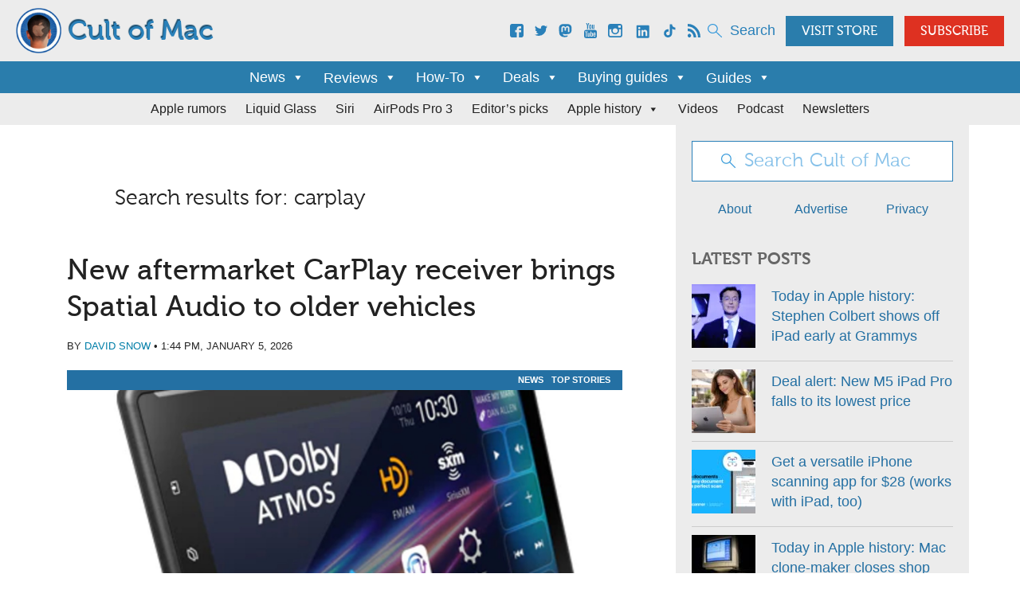

--- FILE ---
content_type: text/html; charset=UTF-8
request_url: https://www.cultofmac.com/?s=carplay
body_size: 33467
content:
<!DOCTYPE html>
<html lang="en-US">
<head>
    <meta http-equiv="content-type" content="text/html; charset=utf-8">
    <meta name="viewport" content="initial-scale=1.0, minimum-scale=1.0, user-scalable=yes, width=device-width">
    <!-- <title></title> -->
    <!-- <link rel="pingback" href=""> -->
		<meta name="fo-verify" content="1686e0b0-5131-4275-b0fe-615ac31d913c" />
    	
    	
    <link rel="alternate" type="application/rss+xml" title="Cult of Mac" href="https://www.cultofmac.com/feed/" class="norewrite" />
<link rel="alternate" type="application/atom+xml" title="Cult of Mac (via atom)" href="https://www.cultofmac.com/feed/" class="norewrite" />

<!-- max move to footer test -->

<meta property="fb:app_id" content="534434060077808" /><!-- site ID -->

<meta name="facebook-domain-verification" content="wgaxepqesx4miy34nep7c6pzsephc6" />

            <!-- Ezoic Ad Testing Code-->
            <script src="//g.ezoic.net/ezoic/ezoiclitedata.go?did=27792"></script>
            <!-- Ezoic Ad Testing Code-->
<meta name='robots' content='noindex, follow' />
	<style>img:is([sizes="auto" i], [sizes^="auto," i]) { contain-intrinsic-size: 3000px 1500px }</style>
	
	<!-- This site is optimized with the Yoast SEO Premium plugin v26.4 (Yoast SEO v26.8) - https://yoast.com/product/yoast-seo-premium-wordpress/ -->
	<title>You searched for carplay | Cult of Mac</title>
	<meta property="og:locale" content="en_US" />
	<meta property="og:type" content="article" />
	<meta property="og:title" content="You searched for carplay | Cult of Mac" />
	<meta property="og:url" content="https://www.cultofmac.com/search/carplay" />
	<meta property="og:site_name" content="Cult of Mac" />
	<meta name="twitter:card" content="summary_large_image" />
	<meta name="twitter:title" content="You searched for carplay | Cult of Mac" />
	<meta name="twitter:site" content="@cultofmac" />
	<script type="application/ld+json" class="yoast-schema-graph">{"@context":"https://schema.org","@graph":[{"@type":["CollectionPage","SearchResultsPage"],"@id":"https://www.cultofmac.com/?s=carplay","url":"https://www.cultofmac.com/?s=carplay","name":"You searched for carplay | Cult of Mac","isPartOf":{"@id":"https://www.cultofmac.com/#website"},"primaryImageOfPage":{"@id":"#primaryimage"},"image":{"@id":"#primaryimage"},"thumbnailUrl":"https://www.cultofmac.com/wp-content/uploads/2026/01/Pioneer-Sphera-receiver-with-spatial-audio.jpg","inLanguage":"en-US"},{"@type":"ImageObject","inLanguage":"en-US","@id":"#primaryimage","url":"https://www.cultofmac.com/wp-content/uploads/2026/01/Pioneer-Sphera-receiver-with-spatial-audio.jpg","contentUrl":"https://www.cultofmac.com/wp-content/uploads/2026/01/Pioneer-Sphera-receiver-with-spatial-audio.jpg","width":1600,"height":900,"caption":"With this receiver, you can bring the magic of Dolby Atmos Spatial Audio to almost any car through CarPlay."},{"@type":"WebSite","@id":"https://www.cultofmac.com/#website","url":"https://www.cultofmac.com/","name":"Cult of Mac","description":"Your source for the latest Apple news, rumors, analysis, reviews, how-tos and deals.","publisher":{"@id":"https://www.cultofmac.com/#organization"},"potentialAction":[{"@type":"SearchAction","target":{"@type":"EntryPoint","urlTemplate":"https://www.cultofmac.com/?s={search_term_string}"},"query-input":{"@type":"PropertyValueSpecification","valueRequired":true,"valueName":"search_term_string"}}],"inLanguage":"en-US"},{"@type":"Organization","@id":"https://www.cultofmac.com/#organization","name":"Cult of Mac","url":"https://www.cultofmac.com/","logo":{"@type":"ImageObject","inLanguage":"en-US","@id":"https://www.cultofmac.com/#/schema/logo/image/","url":"https://www.cultofmac.com/wp-content/uploads/2024/01/CoM_logo_blue_lrg-copy.jpg","contentUrl":"https://www.cultofmac.com/wp-content/uploads/2024/01/CoM_logo_blue_lrg-copy.jpg","width":798,"height":778,"caption":"Cult of Mac"},"image":{"@id":"https://www.cultofmac.com/#/schema/logo/image/"},"sameAs":["https://www.facebook.com/cultofmac/","https://x.com/cultofmac","https://mastodon.social/@cultofmac/","https://instagram.com/cultofmac/","https://www.linkedin.com/company/822206/","https://www.pinterest.com/cultofmac/","https://www.youtube.com/@cultofmac/","https://en.wikipedia.org/wiki/The_Cult_of_Mac"],"description":"Cult of Mac is a long-running Apple blog. We publish a daily digest of Apple news, rumors, reviews and how-tos. We are based in San Francisco, but have contributors worldwide.","email":"info@cultofmac.com","legalName":"Cultomedia Corp.","foundingDate":"2009-04-05","numberOfEmployees":{"@type":"QuantitativeValue","minValue":"1","maxValue":"10"}}]}</script>
	<!-- / Yoast SEO Premium plugin. -->


<link rel='dns-prefetch' href='//www.anrdoezrs.net' />
<link rel='dns-prefetch' href='//plausible.io' />
<link rel='dns-prefetch' href='//fonts.googleapis.com' />
<script id="ezoic-wp-plugin-cmp" src="https://cmp.gatekeeperconsent.com/min.js" data-cfasync="false"></script>
<script id="ezoic-wp-plugin-gatekeeper" src="https://the.gatekeeperconsent.com/cmp.min.js" data-cfasync="false"></script>
<link rel='stylesheet' id='wp-block-library-css' href='https://www.cultofmac.com/wp-includes/css/dist/block-library/style.min.css?ver=1759254860' type='text/css' media='all' />
<style id='classic-theme-styles-inline-css' type='text/css'>
/*! This file is auto-generated */
.wp-block-button__link{color:#fff;background-color:#32373c;border-radius:9999px;box-shadow:none;text-decoration:none;padding:calc(.667em + 2px) calc(1.333em + 2px);font-size:1.125em}.wp-block-file__button{background:#32373c;color:#fff;text-decoration:none}
</style>
<style id='open-video-open-video-block-style-inline-css' type='text/css'>
.wp-block-open-video-open-video-block{display:flex}

</style>
<style id='codehaveli-wbitly-share-icons-style-inline-css' type='text/css'>
.wp-block-codehaveli-wbitly-share-icons a{text-decoration:none}.wp-block-codehaveli-wbitly-share-icons .sr-only{border:0;clip:rect(0 0 0 0);height:1px;margin:-1px;overflow:hidden;padding:0;position:absolute;white-space:nowrap;width:1px}

</style>
<style id='global-styles-inline-css' type='text/css'>
:root{--wp--preset--aspect-ratio--square: 1;--wp--preset--aspect-ratio--4-3: 4/3;--wp--preset--aspect-ratio--3-4: 3/4;--wp--preset--aspect-ratio--3-2: 3/2;--wp--preset--aspect-ratio--2-3: 2/3;--wp--preset--aspect-ratio--16-9: 16/9;--wp--preset--aspect-ratio--9-16: 9/16;--wp--preset--color--black: #000000;--wp--preset--color--cyan-bluish-gray: #abb8c3;--wp--preset--color--white: #ffffff;--wp--preset--color--pale-pink: #f78da7;--wp--preset--color--vivid-red: #cf2e2e;--wp--preset--color--luminous-vivid-orange: #ff6900;--wp--preset--color--luminous-vivid-amber: #fcb900;--wp--preset--color--light-green-cyan: #7bdcb5;--wp--preset--color--vivid-green-cyan: #00d084;--wp--preset--color--pale-cyan-blue: #8ed1fc;--wp--preset--color--vivid-cyan-blue: #0693e3;--wp--preset--color--vivid-purple: #9b51e0;--wp--preset--gradient--vivid-cyan-blue-to-vivid-purple: linear-gradient(135deg,rgba(6,147,227,1) 0%,rgb(155,81,224) 100%);--wp--preset--gradient--light-green-cyan-to-vivid-green-cyan: linear-gradient(135deg,rgb(122,220,180) 0%,rgb(0,208,130) 100%);--wp--preset--gradient--luminous-vivid-amber-to-luminous-vivid-orange: linear-gradient(135deg,rgba(252,185,0,1) 0%,rgba(255,105,0,1) 100%);--wp--preset--gradient--luminous-vivid-orange-to-vivid-red: linear-gradient(135deg,rgba(255,105,0,1) 0%,rgb(207,46,46) 100%);--wp--preset--gradient--very-light-gray-to-cyan-bluish-gray: linear-gradient(135deg,rgb(238,238,238) 0%,rgb(169,184,195) 100%);--wp--preset--gradient--cool-to-warm-spectrum: linear-gradient(135deg,rgb(74,234,220) 0%,rgb(151,120,209) 20%,rgb(207,42,186) 40%,rgb(238,44,130) 60%,rgb(251,105,98) 80%,rgb(254,248,76) 100%);--wp--preset--gradient--blush-light-purple: linear-gradient(135deg,rgb(255,206,236) 0%,rgb(152,150,240) 100%);--wp--preset--gradient--blush-bordeaux: linear-gradient(135deg,rgb(254,205,165) 0%,rgb(254,45,45) 50%,rgb(107,0,62) 100%);--wp--preset--gradient--luminous-dusk: linear-gradient(135deg,rgb(255,203,112) 0%,rgb(199,81,192) 50%,rgb(65,88,208) 100%);--wp--preset--gradient--pale-ocean: linear-gradient(135deg,rgb(255,245,203) 0%,rgb(182,227,212) 50%,rgb(51,167,181) 100%);--wp--preset--gradient--electric-grass: linear-gradient(135deg,rgb(202,248,128) 0%,rgb(113,206,126) 100%);--wp--preset--gradient--midnight: linear-gradient(135deg,rgb(2,3,129) 0%,rgb(40,116,252) 100%);--wp--preset--font-size--small: 13px;--wp--preset--font-size--medium: 20px;--wp--preset--font-size--large: 36px;--wp--preset--font-size--x-large: 42px;--wp--preset--spacing--20: 0.44rem;--wp--preset--spacing--30: 0.67rem;--wp--preset--spacing--40: 1rem;--wp--preset--spacing--50: 1.5rem;--wp--preset--spacing--60: 2.25rem;--wp--preset--spacing--70: 3.38rem;--wp--preset--spacing--80: 5.06rem;--wp--preset--shadow--natural: 6px 6px 9px rgba(0, 0, 0, 0.2);--wp--preset--shadow--deep: 12px 12px 50px rgba(0, 0, 0, 0.4);--wp--preset--shadow--sharp: 6px 6px 0px rgba(0, 0, 0, 0.2);--wp--preset--shadow--outlined: 6px 6px 0px -3px rgba(255, 255, 255, 1), 6px 6px rgba(0, 0, 0, 1);--wp--preset--shadow--crisp: 6px 6px 0px rgba(0, 0, 0, 1);}:where(.is-layout-flex){gap: 0.5em;}:where(.is-layout-grid){gap: 0.5em;}body .is-layout-flex{display: flex;}.is-layout-flex{flex-wrap: wrap;align-items: center;}.is-layout-flex > :is(*, div){margin: 0;}body .is-layout-grid{display: grid;}.is-layout-grid > :is(*, div){margin: 0;}:where(.wp-block-columns.is-layout-flex){gap: 2em;}:where(.wp-block-columns.is-layout-grid){gap: 2em;}:where(.wp-block-post-template.is-layout-flex){gap: 1.25em;}:where(.wp-block-post-template.is-layout-grid){gap: 1.25em;}.has-black-color{color: var(--wp--preset--color--black) !important;}.has-cyan-bluish-gray-color{color: var(--wp--preset--color--cyan-bluish-gray) !important;}.has-white-color{color: var(--wp--preset--color--white) !important;}.has-pale-pink-color{color: var(--wp--preset--color--pale-pink) !important;}.has-vivid-red-color{color: var(--wp--preset--color--vivid-red) !important;}.has-luminous-vivid-orange-color{color: var(--wp--preset--color--luminous-vivid-orange) !important;}.has-luminous-vivid-amber-color{color: var(--wp--preset--color--luminous-vivid-amber) !important;}.has-light-green-cyan-color{color: var(--wp--preset--color--light-green-cyan) !important;}.has-vivid-green-cyan-color{color: var(--wp--preset--color--vivid-green-cyan) !important;}.has-pale-cyan-blue-color{color: var(--wp--preset--color--pale-cyan-blue) !important;}.has-vivid-cyan-blue-color{color: var(--wp--preset--color--vivid-cyan-blue) !important;}.has-vivid-purple-color{color: var(--wp--preset--color--vivid-purple) !important;}.has-black-background-color{background-color: var(--wp--preset--color--black) !important;}.has-cyan-bluish-gray-background-color{background-color: var(--wp--preset--color--cyan-bluish-gray) !important;}.has-white-background-color{background-color: var(--wp--preset--color--white) !important;}.has-pale-pink-background-color{background-color: var(--wp--preset--color--pale-pink) !important;}.has-vivid-red-background-color{background-color: var(--wp--preset--color--vivid-red) !important;}.has-luminous-vivid-orange-background-color{background-color: var(--wp--preset--color--luminous-vivid-orange) !important;}.has-luminous-vivid-amber-background-color{background-color: var(--wp--preset--color--luminous-vivid-amber) !important;}.has-light-green-cyan-background-color{background-color: var(--wp--preset--color--light-green-cyan) !important;}.has-vivid-green-cyan-background-color{background-color: var(--wp--preset--color--vivid-green-cyan) !important;}.has-pale-cyan-blue-background-color{background-color: var(--wp--preset--color--pale-cyan-blue) !important;}.has-vivid-cyan-blue-background-color{background-color: var(--wp--preset--color--vivid-cyan-blue) !important;}.has-vivid-purple-background-color{background-color: var(--wp--preset--color--vivid-purple) !important;}.has-black-border-color{border-color: var(--wp--preset--color--black) !important;}.has-cyan-bluish-gray-border-color{border-color: var(--wp--preset--color--cyan-bluish-gray) !important;}.has-white-border-color{border-color: var(--wp--preset--color--white) !important;}.has-pale-pink-border-color{border-color: var(--wp--preset--color--pale-pink) !important;}.has-vivid-red-border-color{border-color: var(--wp--preset--color--vivid-red) !important;}.has-luminous-vivid-orange-border-color{border-color: var(--wp--preset--color--luminous-vivid-orange) !important;}.has-luminous-vivid-amber-border-color{border-color: var(--wp--preset--color--luminous-vivid-amber) !important;}.has-light-green-cyan-border-color{border-color: var(--wp--preset--color--light-green-cyan) !important;}.has-vivid-green-cyan-border-color{border-color: var(--wp--preset--color--vivid-green-cyan) !important;}.has-pale-cyan-blue-border-color{border-color: var(--wp--preset--color--pale-cyan-blue) !important;}.has-vivid-cyan-blue-border-color{border-color: var(--wp--preset--color--vivid-cyan-blue) !important;}.has-vivid-purple-border-color{border-color: var(--wp--preset--color--vivid-purple) !important;}.has-vivid-cyan-blue-to-vivid-purple-gradient-background{background: var(--wp--preset--gradient--vivid-cyan-blue-to-vivid-purple) !important;}.has-light-green-cyan-to-vivid-green-cyan-gradient-background{background: var(--wp--preset--gradient--light-green-cyan-to-vivid-green-cyan) !important;}.has-luminous-vivid-amber-to-luminous-vivid-orange-gradient-background{background: var(--wp--preset--gradient--luminous-vivid-amber-to-luminous-vivid-orange) !important;}.has-luminous-vivid-orange-to-vivid-red-gradient-background{background: var(--wp--preset--gradient--luminous-vivid-orange-to-vivid-red) !important;}.has-very-light-gray-to-cyan-bluish-gray-gradient-background{background: var(--wp--preset--gradient--very-light-gray-to-cyan-bluish-gray) !important;}.has-cool-to-warm-spectrum-gradient-background{background: var(--wp--preset--gradient--cool-to-warm-spectrum) !important;}.has-blush-light-purple-gradient-background{background: var(--wp--preset--gradient--blush-light-purple) !important;}.has-blush-bordeaux-gradient-background{background: var(--wp--preset--gradient--blush-bordeaux) !important;}.has-luminous-dusk-gradient-background{background: var(--wp--preset--gradient--luminous-dusk) !important;}.has-pale-ocean-gradient-background{background: var(--wp--preset--gradient--pale-ocean) !important;}.has-electric-grass-gradient-background{background: var(--wp--preset--gradient--electric-grass) !important;}.has-midnight-gradient-background{background: var(--wp--preset--gradient--midnight) !important;}.has-small-font-size{font-size: var(--wp--preset--font-size--small) !important;}.has-medium-font-size{font-size: var(--wp--preset--font-size--medium) !important;}.has-large-font-size{font-size: var(--wp--preset--font-size--large) !important;}.has-x-large-font-size{font-size: var(--wp--preset--font-size--x-large) !important;}
:where(.wp-block-post-template.is-layout-flex){gap: 1.25em;}:where(.wp-block-post-template.is-layout-grid){gap: 1.25em;}
:where(.wp-block-columns.is-layout-flex){gap: 2em;}:where(.wp-block-columns.is-layout-grid){gap: 2em;}
:root :where(.wp-block-pullquote){font-size: 1.5em;line-height: 1.6;}
</style>
<link rel='stylesheet' id='flexy-breadcrumb-css' href='https://www.cultofmac.com/wp-content/plugins/flexy-breadcrumb/public/css/flexy-breadcrumb-public.css?ver=1761637155' type='text/css' media='all' />
<link rel='stylesheet' id='flexy-breadcrumb-font-awesome-css' href='https://www.cultofmac.com/wp-content/plugins/flexy-breadcrumb/public/css/font-awesome.min.css?ver=1761637155' type='text/css' media='all' />
<link rel='stylesheet' id='openvideoplugin_open_video_icon_style-css' href='https://www.cultofmac.com/wp-content/plugins/open-video/open-video-block/./src/assets/open-video-icon.css?ver=1764954645' type='text/css' media='all' />
<link rel='stylesheet' id='toplytics-css' href='https://www.cultofmac.com/wp-content/plugins/toplytics/components/../resources/frontend/css/toplytics-public.css?ver=1761637156' type='text/css' media='all' />
<link rel='stylesheet' id='lasso-live-css' href='https://www.cultofmac.com/wp-content/plugins/lasso/admin/assets/css/lasso-live.min.css?ver=1769844334' type='text/css' media='all' />
<link rel='stylesheet' id='lasso-table-frontend-css' href='https://www.cultofmac.com/wp-content/plugins/lasso/admin/assets/css/lasso-table-frontend.min.css?ver=1769844334' type='text/css' media='all' />
<link rel='stylesheet' id='megamenu-css' href='https://www.cultofmac.com/wp-content/uploads/maxmegamenu/style.css?ver=1750280628' type='text/css' media='all' />
<link rel='stylesheet' id='dashicons-css' href='https://www.cultofmac.com/wp-includes/css/dashicons.min.css?ver=1759254860' type='text/css' media='all' />
<link rel='stylesheet' id='style-css' href='https://www.cultofmac.com/wp-content/themes/com2014/style.css?ver=1762550883' type='text/css' media='all' />
<link rel='stylesheet' id='sab-font-css' href='https://fonts.googleapis.com/css?family=Abel:400,700,400italic,700italic|Roboto:400,700,400italic,700italic&#038;subset=latin' type='text/css' media='all' />
<script type="text/javascript" src="https://www.cultofmac.com/wp-content/themes/com2014/js/remove-lasso-links.js?ver=1761637157" id="remove_lasso-js"></script>
<script type="text/javascript" src="https://www.anrdoezrs.net/am/8735510/include/joined/impressions/page/am.js?ver=1.0" id="add_lasso-js"></script>
<script type="text/javascript" src="https://www.cultofmac.com/wp-includes/js/jquery/jquery.min.js?ver=1759254860" id="jquery-core-js"></script>
<script type="text/javascript" src="https://www.cultofmac.com/wp-includes/js/jquery/jquery-migrate.min.js?ver=1759254860" id="jquery-migrate-js"></script>
<script type="text/javascript" defer data-domain='cultofmac.com' data-api='https://plausible.io/api/event' data-cfasync='false' event-author='David Snow' event-category="News" event-category="Top Stories" event-post_tag="CarPlay" event-post_tag="CES 2026" event-post_tag="Pioneer" event-post_tag="receivers" event-post_tag="Spatial Audio" src="https://plausible.io/js/plausible.outbound-links.pageview-props.manual.js?ver=2.1.4" id="plausible"></script>
<script type="text/javascript" id="plausible-analytics-js-after">
/* <![CDATA[ */
window.plausible = window.plausible || function() { (window.plausible.q = window.plausible.q || []).push(arguments) }
document.addEventListener('DOMContentLoaded', function() {
plausible('WP Search Queries', {"props":{"search_query":"carplay","result_count":342}} );
});
/* ]]> */
</script>
<link rel="https://api.w.org/" href="https://www.cultofmac.com/wp-json/" /><meta name="generator" content="Redux 4.5.9" /><script id="ezoic-wp-plugin-js" async src="//www.ezojs.com/ezoic/sa.min.js"></script>
<script data-ezoic="1">window.ezstandalone = window.ezstandalone || {};ezstandalone.cmd = ezstandalone.cmd || [];</script>

            <style type="text/css">              
                
                /* Background color */
                .fbc-page .fbc-wrap .fbc-items {
                    background-color: #edeff0;
                }
                /* Items font size */
                .fbc-page .fbc-wrap .fbc-items li {
                    font-size: 16px;
                }
                
                /* Items' link color */
                .fbc-page .fbc-wrap .fbc-items li a {
                    color: #337ab7;                    
                }
                
                /* Seprator color */
                .fbc-page .fbc-wrap .fbc-items li .fbc-separator {
                    color: #cccccc;
                }
                
                /* Active item & end-text color */
                .fbc-page .fbc-wrap .fbc-items li.active span,
                .fbc-page .fbc-wrap .fbc-items li .fbc-end-text {
                    color: #27272a;
                    font-size: 16px;
                }
            </style>

            <style type="text/css">
			:root{
				--lasso-main: #2a7dac !important;
				--lasso-title: black !important;
				--lasso-button: #2a7dac !important;
				--lasso-secondary-button: #2a7dac !important;
				--lasso-button-text: white !important;
				--lasso-background: white !important;
				--lasso-pros: #38761d !important;
				--lasso-cons: #f44336 !important;
			}
			
			
		</style>
			<script type="text/javascript">
				// Notice how this gets configured before we load Font Awesome
				let lassoFontAwesomeJS = "" == 1
				// console.log("lassoFontAwesomeJS", lassoFontAwesomeJS)
				window.FontAwesomeConfig = { autoReplaceSvg: lassoFontAwesomeJS }
			</script>
		<meta name='plausible-analytics-version' content='2.1.4' />
<style type="text/css">.saboxplugin-wrap{ border-top-style:solid !important; border-top-color:#ececec !important; border-bottom-style:solid !important; border-bottom-color:#ececec !important; border-left-style:solid !important; border-left-color:#ececec !important; border-right-style:solid !important; border-right-color:#ececec !important;}.saboxplugin-authorname .sabox-job-title{font-family:Abel;font-size:12px;opacity:.7;display: inline-block;margin-left: 10px;}</style><style type="text/css">body { background-color: #ffffff; }.header:before { background-color: #1e73be; }.header { background-color: #1e73be; }</style><script type="application/ld+json">{"@context":"https://schema.org","@type":"BreadcrumbList","itemListElement":[{"@type":"ListItem","position":1,"name":"Home","item":"https://www.cultofmac.com/"}]}</script><script type="application/ld+json">{"@context":"https://schema.org","@graph":[{"@type":"SiteNavigationElement","name":"News","url":"https://www.cultofmac.com/news"},{"@type":"SiteNavigationElement","name":"Apple rumors and leaks","url":"https://www.cultofmac.com/apple-rumors"},{"@type":"SiteNavigationElement","name":"Apple Intelligence","url":"https://www.cultofmac.com/apple-intelligence"},{"@type":"SiteNavigationElement","name":"Apple silicon","url":"https://www.cultofmac.com/apple-silicon"},{"@type":"SiteNavigationElement","name":"Apple patents","url":"https://www.cultofmac.com/patents"},{"@type":"SiteNavigationElement","name":"AAPL","url":"https://www.cultofmac.com/aapl"},{"@type":"SiteNavigationElement","name":"Apple events","url":"https://www.cultofmac.com/apple-events"},{"@type":"SiteNavigationElement","name":"WWDC","url":"https://www.cultofmac.com/wwdc"},{"@type":"SiteNavigationElement","name":"Editor's picks","url":"https://www.cultofmac.com/category/top-stories/"},{"@type":"SiteNavigationElement","name":"More news ...","url":"https://www.cultofmac.com/news"},{"@type":"SiteNavigationElement","name":"Reviews","url":"https://www.cultofmac.com/reviews"},{"@type":"SiteNavigationElement","name":"iPhone reviews","url":"https://www.cultofmac.com/iphone-reviews"},{"@type":"SiteNavigationElement","name":"iPad reviews","url":"https://www.cultofmac.com/ipad-reviews"},{"@type":"SiteNavigationElement","name":"Mac reviews","url":"https://www.cultofmac.com/mac-reviews"},{"@type":"SiteNavigationElement","name":"Apple Watch reviews","url":"https://www.cultofmac.com/apple-watch-reviews"},{"@type":"SiteNavigationElement","name":"Vision Pro reviews","url":"https://www.cultofmac.com/vision-pro-reviews"},{"@type":"SiteNavigationElement","name":"AirPods reviews","url":"https://www.cultofmac.com/airpods-reviews"},{"@type":"SiteNavigationElement","name":"Apple TV reviews","url":"https://www.cultofmac.com/apple-tv-reviews"},{"@type":"SiteNavigationElement","name":"How-To","url":"https://www.cultofmac.com/how-to"},{"@type":"SiteNavigationElement","name":"Setups","url":"https://www.cultofmac.com/setups"},{"@type":"SiteNavigationElement","name":"iPhone how-tos","url":"https://www.cultofmac.com/iphone-how-to"},{"@type":"SiteNavigationElement","name":"iPad how-tos","url":"https://www.cultofmac.com/ipad-how-to"},{"@type":"SiteNavigationElement","name":"Mac how-tos","url":"https://www.cultofmac.com/mac-how-to"},{"@type":"SiteNavigationElement","name":"Apple Watch how-tos","url":"https://www.cultofmac.com/apple-watch-how-to"},{"@type":"SiteNavigationElement","name":"Vision Pro how-tos","url":"https://www.cultofmac.com/vision-pro-how-to"},{"@type":"SiteNavigationElement","name":"AirPods how-tos","url":"https://www.cultofmac.com/airpods-how-to"},{"@type":"SiteNavigationElement","name":"Apple TV how-tos","url":"https://www.cultofmac.com/apple-tv-how-to"},{"@type":"SiteNavigationElement","name":"Deals","url":"https://www.cultofmac.com/deals"},{"@type":"SiteNavigationElement","name":"Daily deals","url":"https://deals.cultofmac.com/"},{"@type":"SiteNavigationElement","name":"Apple deals","url":"https://www.cultofmac.com/apple-deals"},{"@type":"SiteNavigationElement","name":"Black Friday / Cyber Monday","url":"https://www.cultofmac.com/black-friday"},{"@type":"SiteNavigationElement","name":"Amazon Prime Day","url":"https://www.cultofmac.com/prime-day"},{"@type":"SiteNavigationElement","name":"More deals ...","url":"https://www.cultofmac.com/deals"},{"@type":"SiteNavigationElement","name":"Buying guides","url":"https://www.cultofmac.com/buying-guides"},{"@type":"SiteNavigationElement","name":"M4 vs. M5 iPad Pro","url":"https://www.cultofmac.com/buying-guides/m4-vs-m5-ipad-pro-comparisonhttps://www.cultofmac.com/buying-guides/m4-vs-m5-ipad-pro-comparison"},{"@type":"SiteNavigationElement","name":"M3 vs. M3 Pro MacBook Pro","url":"https://www.cultofmac.com/news/m3-vs-m3-pro-macbook-pro-comparison"},{"@type":"SiteNavigationElement","name":"Best Apple Watch bands","url":"https://www.cultofmac.com/reviews/best-apple-watch-bands"},{"@type":"SiteNavigationElement","name":"Best iPhone 15 cases","url":"https://www.cultofmac.com/reviews/best-cases-iphone-15"},{"@type":"SiteNavigationElement","name":"Best MagSafe wallets","url":"https://www.cultofmac.com/reviews/best-magsafe-wallets-iphone"},{"@type":"SiteNavigationElement","name":"Best USB-C hubs","url":"https://www.cultofmac.com/reviews/best-usb-c-hubs-for-iphone-15"},{"@type":"SiteNavigationElement","name":"More buying guides ...","url":"https://www.cultofmac.com/buying-guides"},{"@type":"SiteNavigationElement","name":"Guides","url":"https://www.cultofmac.com/guide"},{"@type":"SiteNavigationElement","name":"iPhone","url":"https://www.cultofmac.com/iphone"},{"@type":"SiteNavigationElement","name":"iPhone 17","url":"https://www.cultofmac.com/iphone-17"},{"@type":"SiteNavigationElement","name":"iPhone 16","url":"https://www.cultofmac.com/iphone-16"},{"@type":"SiteNavigationElement","name":"iPhone 15","url":"https://www.cultofmac.com/iphone-15"},{"@type":"SiteNavigationElement","name":"iPhone 14","url":"https://www.cultofmac.com/iphone-14"},{"@type":"SiteNavigationElement","name":"iPhone SE","url":"https://www.cultofmac.com/iphone-se"},{"@type":"SiteNavigationElement","name":"iOS","url":"https://www.cultofmac.com/ios"},{"@type":"SiteNavigationElement","name":"iPhone accessories","url":"https://www.cultofmac.com/iphone-accessories"},{"@type":"SiteNavigationElement","name":"Awesome Apps","url":"https://www.cultofmac.com/awesome-apps"},{"@type":"SiteNavigationElement","name":"iPad","url":"https://www.cultofmac.com/ipad"},{"@type":"SiteNavigationElement","name":"iPad","url":"https://www.cultofmac.com/ipad"},{"@type":"SiteNavigationElement","name":"iPad Air","url":"https://www.cultofmac.com/ipad-air"},{"@type":"SiteNavigationElement","name":"iPad Pro","url":"https://www.cultofmac.com/ipad-pro"},{"@type":"SiteNavigationElement","name":"iPad mini","url":"https://www.cultofmac.com/ipad-mini"},{"@type":"SiteNavigationElement","name":"Apple Pencil","url":"https://www.cultofmac.com/apple-pencil"},{"@type":"SiteNavigationElement","name":"iPad apps","url":"https://www.cultofmac.com/ipad-apps"},{"@type":"SiteNavigationElement","name":"iPadOS","url":"https://www.cultofmac.com/ipados"},{"@type":"SiteNavigationElement","name":"iPad accessories","url":"https://www.cultofmac.com/ipad-accessories"},{"@type":"SiteNavigationElement","name":"Apple Watch","url":"https://www.cultofmac.com/apple-watch"},{"@type":"SiteNavigationElement","name":"Apple Watch Series 11","url":"https://www.cultofmac.com/apple-watch-series-11"},{"@type":"SiteNavigationElement","name":"Apple Watch Ultra","url":"https://www.cultofmac.com/apple-watch-ultra"},{"@type":"SiteNavigationElement","name":"Apple Watch SE","url":"https://www.cultofmac.com/apple-watch-se"},{"@type":"SiteNavigationElement","name":"watchOS","url":"https://www.cultofmac.com/watchos"},{"@type":"SiteNavigationElement","name":"Mac","url":"https://www.cultofmac.com/mac"},{"@type":"SiteNavigationElement","name":"MacBook Pro","url":"https://www.cultofmac.com/macbook-pro"},{"@type":"SiteNavigationElement","name":"MacBook Air","url":"https://www.cultofmac.com/macbook-air"},{"@type":"SiteNavigationElement","name":"iMac","url":"https://www.cultofmac.com/imac"},{"@type":"SiteNavigationElement","name":"Mac mini","url":"https://www.cultofmac.com/mac-mini"},{"@type":"SiteNavigationElement","name":"Mac Pro","url":"https://www.cultofmac.com/mac-pro"},{"@type":"SiteNavigationElement","name":"Mac Studio","url":"https://www.cultofmac.com/mac-studio"},{"@type":"SiteNavigationElement","name":"Mac accessories","url":"https://www.cultofmac.com/mac-accessories"},{"@type":"SiteNavigationElement","name":"Mac apps","url":"https://www.cultofmac.com/mac-apps"},{"@type":"SiteNavigationElement","name":"macOS","url":"https://www.cultofmac.com/macos"},{"@type":"SiteNavigationElement","name":"Vision Pro","url":"https://www.cultofmac.com/vision-pro"},{"@type":"SiteNavigationElement","name":"Vision Pro","url":"https://www.cultofmac.com/vision-pro"},{"@type":"SiteNavigationElement","name":"visionOS","url":"https://www.cultofmac.com/visionos"},{"@type":"SiteNavigationElement","name":"Vision Pro accessories","url":"https://www.cultofmac.com/vision-pro-accessories"},{"@type":"SiteNavigationElement","name":"AirPods","url":"https://www.cultofmac.com/airpods"},{"@type":"SiteNavigationElement","name":"AirPods Pro","url":"https://www.cultofmac.com/airpods-pro"},{"@type":"SiteNavigationElement","name":"AirPods 4","url":"https://www.cultofmac.com/airpods-4"},{"@type":"SiteNavigationElement","name":"AirPods Max","url":"https://www.cultofmac.com/airpods-max"},{"@type":"SiteNavigationElement","name":"Beats by Dre","url":"https://www.cultofmac.com/beats"},{"@type":"SiteNavigationElement","name":"AirPods accessories","url":"https://www.cultofmac.com/airpods-accessories"},{"@type":"SiteNavigationElement","name":"TV and home","url":"https://www.cultofmac.com/appletv"},{"@type":"SiteNavigationElement","name":"Apple TV","url":"https://www.cultofmac.com/apple-tv"},{"@type":"SiteNavigationElement","name":"Apple TV+","url":"https://www.cultofmac.com/apple-tv-plus"},{"@type":"SiteNavigationElement","name":"HomePod","url":"https://www.cultofmac.com/homepod"},{"@type":"SiteNavigationElement","name":"HomePod mini","url":"https://www.cultofmac.com/homepod-mini"},{"@type":"SiteNavigationElement","name":"AirTags","url":"https://www.cultofmac.com/airtags"},{"@type":"SiteNavigationElement","name":"Smart home","url":"https://www.cultofmac.com/smart-home"},{"@type":"SiteNavigationElement","name":"Apple One","url":"https://www.cultofmac.com/apple-one"},{"@type":"SiteNavigationElement","name":"Apple Music","url":"https://www.cultofmac.com/apple-music"},{"@type":"SiteNavigationElement","name":"Apple Arcade","url":"https://www.cultofmac.com/apple-arcade"},{"@type":"SiteNavigationElement","name":"Apple Fitness+","url":"https://www.cultofmac.com/apple-fitness"},{"@type":"SiteNavigationElement","name":"App Store","url":"https://www.cultofmac.com/app-store"},{"@type":"SiteNavigationElement","name":"Accessories","url":"https://www.cultofmac.com/accessories"},{"@type":"SiteNavigationElement","name":"iPhone accessories","url":"https://www.cultofmac.com/iphone-accessories"},{"@type":"SiteNavigationElement","name":"Apple Watch accessories","url":"https://www.cultofmac.com/apple-watch-accessories"},{"@type":"SiteNavigationElement","name":"iPad accessories","url":"https://www.cultofmac.com/ipad-accessories"},{"@type":"SiteNavigationElement","name":"Mac accessories","url":"https://www.cultofmac.com/mac-accessories"},{"@type":"SiteNavigationElement","name":"Vision Pro accessories","url":"https://www.cultofmac.com/vision-pro-accessories"},{"@type":"SiteNavigationElement","name":"AirPods accessories","url":"https://www.cultofmac.com/airpods-accessories"},{"@type":"SiteNavigationElement","name":"AirTag accessories","url":"https://www.cultofmac.com/airtag-accessories"},{"@type":"SiteNavigationElement","name":"Apple services","url":"https://www.cultofmac.com/apple-services"},{"@type":"SiteNavigationElement","name":"Apple One","url":"https://www.cultofmac.com/apple-one"},{"@type":"SiteNavigationElement","name":"Apple Arcade","url":"https://www.cultofmac.com/apple-arcade"},{"@type":"SiteNavigationElement","name":"Apple podcasts","url":"https://www.cultofmac.com/apple-podcasts"},{"@type":"SiteNavigationElement","name":"iCloud","url":"https://www.cultofmac.com/icloud"},{"@type":"SiteNavigationElement","name":"AppleCare","url":"https://www.cultofmac.com/applecare"},{"@type":"SiteNavigationElement","name":"Apple Pay","url":"https://www.cultofmac.com/apple-pay"},{"@type":"SiteNavigationElement","name":"Apple Card","url":"https://www.cultofmac.com/apple-card"},{"@type":"SiteNavigationElement","name":"Apple Cash","url":"https://www.cultofmac.com/apple-cash"},{"@type":"SiteNavigationElement","name":"Siri","url":"https://www.cultofmac.com/siri"},{"@type":"SiteNavigationElement","name":"Apple Fitness+","url":"https://www.cultofmac.com/apple-fitness-plus"},{"@type":"SiteNavigationElement","name":"Apple Maps","url":"https://www.cultofmac.com/apple-maps"},{"@type":"SiteNavigationElement","name":"Messages / iMessage","url":"https://www.cultofmac.com/imessage"},{"@type":"SiteNavigationElement","name":"CarPlay","url":"https://www.cultofmac.com/carplay"},{"@type":"SiteNavigationElement","name":"Apple Account","url":"https://www.cultofmac.com/apple-id"},{"@type":"SiteNavigationElement","name":"Find My","url":"https://www.cultofmac.com/find-my"},{"@type":"SiteNavigationElement","name":"Touch ID","url":"https://www.cultofmac.com/touch-id"},{"@type":"SiteNavigationElement","name":"Face ID","url":"https://www.cultofmac.com/face-id"},{"@type":"SiteNavigationElement","name":"MagSafe","url":"https://www.cultofmac.com/magsafe"},{"@type":"SiteNavigationElement","name":"FaceTime","url":"https://www.cultofmac.com/facetime"},{"@type":"SiteNavigationElement","name":"Continuity","url":"https://www.cultofmac.com/continuity"},{"@type":"SiteNavigationElement","name":"Smart home / HomeKit / Home app","url":"https://www.cultofmac.com/homekit"},{"@type":"SiteNavigationElement","name":"Apple Music","url":"https://www.cultofmac.com/apple-music"}]}</script><style type="text/css">.saboxplugin-wrap{-webkit-box-sizing:border-box;-moz-box-sizing:border-box;-ms-box-sizing:border-box;box-sizing:border-box;border:1px solid #eee;width:100%;clear:both;display:block;overflow:hidden;word-wrap:break-word;position:relative}.saboxplugin-wrap .saboxplugin-gravatar{float:left;padding:0 20px 20px 20px}.saboxplugin-wrap .saboxplugin-gravatar img{max-width:121px;height:auto;border-radius:0;}.saboxplugin-wrap .saboxplugin-authorname{font-size:18px;line-height:1;margin:20px 0 0 20px;display:block}.saboxplugin-wrap .saboxplugin-authorname a{text-decoration:none}.saboxplugin-wrap .saboxplugin-authorname a:focus{outline:0}.saboxplugin-wrap .saboxplugin-desc{display:block;margin:5px 20px}.saboxplugin-wrap .saboxplugin-desc a{text-decoration:underline}.saboxplugin-wrap .saboxplugin-desc p{margin:5px 0 12px}.saboxplugin-wrap .saboxplugin-web{margin:0 20px 15px;text-align:left}.saboxplugin-wrap .sab-web-position{text-align:right}.saboxplugin-wrap .saboxplugin-web a{color:#ccc;text-decoration:none}.saboxplugin-wrap .saboxplugin-socials{position:relative;display:block;background:#fcfcfc;padding:5px;border-top:1px solid #eee}.saboxplugin-wrap .saboxplugin-socials a svg{width:20px;height:20px}.saboxplugin-wrap .saboxplugin-socials a svg .st2{fill:#fff; transform-origin:center center;}.saboxplugin-wrap .saboxplugin-socials a svg .st1{fill:rgba(0,0,0,.3)}.saboxplugin-wrap .saboxplugin-socials a:hover{opacity:.8;-webkit-transition:opacity .4s;-moz-transition:opacity .4s;-o-transition:opacity .4s;transition:opacity .4s;box-shadow:none!important;-webkit-box-shadow:none!important}.saboxplugin-wrap .saboxplugin-socials .saboxplugin-icon-color{box-shadow:none;padding:0;border:0;-webkit-transition:opacity .4s;-moz-transition:opacity .4s;-o-transition:opacity .4s;transition:opacity .4s;display:inline-block;color:#fff;font-size:0;text-decoration:inherit;margin:5px;-webkit-border-radius:0;-moz-border-radius:0;-ms-border-radius:0;-o-border-radius:0;border-radius:0;overflow:hidden}.saboxplugin-wrap .saboxplugin-socials .saboxplugin-icon-grey{text-decoration:inherit;box-shadow:none;position:relative;display:-moz-inline-stack;display:inline-block;vertical-align:middle;zoom:1;margin:10px 5px;color:#444;fill:#444}.clearfix:after,.clearfix:before{content:' ';display:table;line-height:0;clear:both}.ie7 .clearfix{zoom:1}.saboxplugin-socials.sabox-colored .saboxplugin-icon-color .sab-twitch{border-color:#38245c}.saboxplugin-socials.sabox-colored .saboxplugin-icon-color .sab-addthis{border-color:#e91c00}.saboxplugin-socials.sabox-colored .saboxplugin-icon-color .sab-behance{border-color:#003eb0}.saboxplugin-socials.sabox-colored .saboxplugin-icon-color .sab-delicious{border-color:#06c}.saboxplugin-socials.sabox-colored .saboxplugin-icon-color .sab-deviantart{border-color:#036824}.saboxplugin-socials.sabox-colored .saboxplugin-icon-color .sab-digg{border-color:#00327c}.saboxplugin-socials.sabox-colored .saboxplugin-icon-color .sab-dribbble{border-color:#ba1655}.saboxplugin-socials.sabox-colored .saboxplugin-icon-color .sab-facebook{border-color:#1e2e4f}.saboxplugin-socials.sabox-colored .saboxplugin-icon-color .sab-flickr{border-color:#003576}.saboxplugin-socials.sabox-colored .saboxplugin-icon-color .sab-github{border-color:#264874}.saboxplugin-socials.sabox-colored .saboxplugin-icon-color .sab-google{border-color:#0b51c5}.saboxplugin-socials.sabox-colored .saboxplugin-icon-color .sab-googleplus{border-color:#96271a}.saboxplugin-socials.sabox-colored .saboxplugin-icon-color .sab-html5{border-color:#902e13}.saboxplugin-socials.sabox-colored .saboxplugin-icon-color .sab-instagram{border-color:#1630aa}.saboxplugin-socials.sabox-colored .saboxplugin-icon-color .sab-linkedin{border-color:#00344f}.saboxplugin-socials.sabox-colored .saboxplugin-icon-color .sab-pinterest{border-color:#5b040e}.saboxplugin-socials.sabox-colored .saboxplugin-icon-color .sab-reddit{border-color:#992900}.saboxplugin-socials.sabox-colored .saboxplugin-icon-color .sab-rss{border-color:#a43b0a}.saboxplugin-socials.sabox-colored .saboxplugin-icon-color .sab-sharethis{border-color:#5d8420}.saboxplugin-socials.sabox-colored .saboxplugin-icon-color .sab-skype{border-color:#00658a}.saboxplugin-socials.sabox-colored .saboxplugin-icon-color .sab-soundcloud{border-color:#995200}.saboxplugin-socials.sabox-colored .saboxplugin-icon-color .sab-spotify{border-color:#0f612c}.saboxplugin-socials.sabox-colored .saboxplugin-icon-color .sab-stackoverflow{border-color:#a95009}.saboxplugin-socials.sabox-colored .saboxplugin-icon-color .sab-steam{border-color:#006388}.saboxplugin-socials.sabox-colored .saboxplugin-icon-color .sab-user_email{border-color:#b84e05}.saboxplugin-socials.sabox-colored .saboxplugin-icon-color .sab-stumbleUpon{border-color:#9b280e}.saboxplugin-socials.sabox-colored .saboxplugin-icon-color .sab-tumblr{border-color:#10151b}.saboxplugin-socials.sabox-colored .saboxplugin-icon-color .sab-twitter{border-color:#0967a0}.saboxplugin-socials.sabox-colored .saboxplugin-icon-color .sab-vimeo{border-color:#0d7091}.saboxplugin-socials.sabox-colored .saboxplugin-icon-color .sab-windows{border-color:#003f71}.saboxplugin-socials.sabox-colored .saboxplugin-icon-color .sab-whatsapp{border-color:#003f71}.saboxplugin-socials.sabox-colored .saboxplugin-icon-color .sab-wordpress{border-color:#0f3647}.saboxplugin-socials.sabox-colored .saboxplugin-icon-color .sab-yahoo{border-color:#14002d}.saboxplugin-socials.sabox-colored .saboxplugin-icon-color .sab-youtube{border-color:#900}.saboxplugin-socials.sabox-colored .saboxplugin-icon-color .sab-xing{border-color:#000202}.saboxplugin-socials.sabox-colored .saboxplugin-icon-color .sab-mixcloud{border-color:#2475a0}.saboxplugin-socials.sabox-colored .saboxplugin-icon-color .sab-vk{border-color:#243549}.saboxplugin-socials.sabox-colored .saboxplugin-icon-color .sab-medium{border-color:#00452c}.saboxplugin-socials.sabox-colored .saboxplugin-icon-color .sab-quora{border-color:#420e00}.saboxplugin-socials.sabox-colored .saboxplugin-icon-color .sab-meetup{border-color:#9b181c}.saboxplugin-socials.sabox-colored .saboxplugin-icon-color .sab-goodreads{border-color:#000}.saboxplugin-socials.sabox-colored .saboxplugin-icon-color .sab-snapchat{border-color:#999700}.saboxplugin-socials.sabox-colored .saboxplugin-icon-color .sab-500px{border-color:#00557f}.saboxplugin-socials.sabox-colored .saboxplugin-icon-color .sab-mastodont{border-color:#185886}.sab-patreon{border-color:#fc573b}.sabox-plus-item{margin-bottom:20px}@media screen and (max-width:480px){.saboxplugin-wrap{text-align:center}.saboxplugin-wrap .saboxplugin-gravatar{float:none;padding:20px 0;text-align:center;margin:0 auto;display:block}.saboxplugin-wrap .saboxplugin-gravatar img{float:none;display:inline-block;display:-moz-inline-stack;vertical-align:middle;zoom:1}.saboxplugin-wrap .saboxplugin-desc{margin:0 10px 20px;text-align:center}.saboxplugin-wrap .saboxplugin-authorname{text-align:center;margin:10px 0 20px}}body .saboxplugin-authorname a,body .saboxplugin-authorname a:hover{box-shadow:none;-webkit-box-shadow:none}a.sab-profile-edit{font-size:16px!important;line-height:1!important}.sab-edit-settings a,a.sab-profile-edit{color:#0073aa!important;box-shadow:none!important;-webkit-box-shadow:none!important}.sab-edit-settings{margin-right:15px;position:absolute;right:0;z-index:2;bottom:10px;line-height:20px}.sab-edit-settings i{margin-left:5px}.saboxplugin-socials{line-height:1!important}.rtl .saboxplugin-wrap .saboxplugin-gravatar{float:right}.rtl .saboxplugin-wrap .saboxplugin-authorname{display:flex;align-items:center}.rtl .saboxplugin-wrap .saboxplugin-authorname .sab-profile-edit{margin-right:10px}.rtl .sab-edit-settings{right:auto;left:0}img.sab-custom-avatar{max-width:75px;}.saboxplugin-wrap {border-color:#ececec;}.saboxplugin-wrap .saboxplugin-socials {border-color:#ececec;}.saboxplugin-wrap{ border-width: 2px; }.saboxplugin-wrap .saboxplugin-gravatar img {-webkit-border-radius:50%;-moz-border-radius:50%;-ms-border-radius:50%;-o-border-radius:50%;border-radius:50%;}.saboxplugin-wrap .saboxplugin-gravatar img {-webkit-border-radius:50%;-moz-border-radius:50%;-ms-border-radius:50%;-o-border-radius:50%;border-radius:50%;}.saboxplugin-wrap .saboxplugin-socials{background-color:#fafafa;}.saboxplugin-wrap {background-color:#FFF;}.saboxplugin-wrap .saboxplugin-desc p, .saboxplugin-wrap .saboxplugin-desc  {color:#666 !important;}.saboxplugin-wrap .saboxplugin-desc a {color:#1e73be !important;}.saboxplugin-wrap .saboxplugin-socials .saboxplugin-icon-grey {color:#808080; fill:#808080;}.saboxplugin-wrap .saboxplugin-authorname a,.saboxplugin-wrap .saboxplugin-authorname span {color:#252525;}.saboxplugin-wrap .saboxplugin-authorname {font-family:"Abel";}.saboxplugin-wrap .saboxplugin-desc {font-family:Roboto;}.saboxplugin-wrap {margin-top:0px; margin-bottom:0px; padding: 0px 15px }.saboxplugin-wrap .saboxplugin-authorname {font-size:18px; line-height:25px;}.saboxplugin-wrap .saboxplugin-desc p, .saboxplugin-wrap .saboxplugin-desc {font-size:14px !important; line-height:21px !important;}.saboxplugin-wrap .saboxplugin-web {font-size:14px;}.saboxplugin-wrap .saboxplugin-socials a svg {width:18px;height:18px;}.saboxplugin-tabs-wrapper {
                width: 100%;
                display: block;
                clear: both;
                overflow: auto;
            }
            
            .saboxplugin-tabs-wrapper ul{
                margin:0px;
                padding: 0px;
            }
            
            .saboxplugin-tabs-wrapper ul li {
                list-style: none;
                float: left;
                color: #222222;
                padding: 8px 20px;
                background-color: #e4e4e4;
                box-sizing: border-box;
                margin-right: 1px;
                border-bottom: 1px solid #c7c7c7;
            }
            
            .saboxplugin-tabs-wrapper ul li.active,
            .saboxplugin-tabs-wrapper ul li:hover{
                color: #222222;
                background-color: #efefef;
                border-bottom: 1px solid #c7c7c7;
                cursor:pointer;
            }
            
            .saboxplugin-tab{
                padding:20px;
            }
            
            .saboxplugin-tab ul{
                margin:0px;
                padding: 0px;
            }

            .saboxplugin-tab ul li{
                list-style: none;
            }.saboxplugin-authorname .sabox-job-title{font-family:Abel;font-size:12px;opacity:.7;display: inline-block;margin-left: 10px;}</style><script>(function ($) {
            $(document).ready(function () {
                $(".saboxplugin-tabs-wrapper").on("click", "li", function () {
                    $(this).parents("ul").children("li").removeClass("active");
                    $(this).addClass("active");
                    $(this).parents(".saboxplugin-wrap").children(".saboxplugin-tab").hide();
                    $(this).parents(".saboxplugin-wrap").children(".saboxplugin-tab-" + $(this).data("tab")).show();
                });
            });
        })(jQuery);</script><link rel="icon" href="https://www.cultofmac.com/wp-content/uploads/2024/01/cropped-CoM_logo_blue_lrg-copy-80x80.jpg" sizes="32x32" />
<link rel="icon" href="https://www.cultofmac.com/wp-content/uploads/2024/01/cropped-CoM_logo_blue_lrg-copy-350x350.jpg" sizes="192x192" />
<link rel="apple-touch-icon" href="https://www.cultofmac.com/wp-content/uploads/2024/01/cropped-CoM_logo_blue_lrg-copy-350x350.jpg" />
<meta name="msapplication-TileImage" content="https://www.cultofmac.com/wp-content/uploads/2024/01/cropped-CoM_logo_blue_lrg-copy-350x350.jpg" />
		<style type="text/css" id="wp-custom-css">
			.table-responsive {
  width: 100%;
  overflow-x: auto;
  -webkit-overflow-scrolling: touch; /* smooth scrolling on iOS */
}
@media only screen and (max-width: 1025px) { .sidebar{ display: none; } } /* 2020-06-12 hide desktop sidebar on mobile */

div#ez-outstream-ez-stuck-close.ez-outstream-ez-stuck-close {
  width: 32px !important;
  height: 32px !important;
}

.post-list-item-content { padding: 0 !important; } /* 2020-06-12 front page top post excerpt no-indent */

.affiliate-disclosure-notice { text-align: center; color: #888; font-style: italic; font-size: 80% !important; } /* 2020-09-18 disclosure fixer plug */

.article-wrapper { margin: 2.5rem 1.25rem !important; } /* 2021-07-08 desktop sidebar fix for 970px ads part 1 (keep narrow margin) */

/* @media only screen and (min-width: 1025px) { .container { max-width: 1400px !important; } }  */
/* 2021-07-13 desktop sidebar fix for 970px ads part 2 (wider main) */

.com-mobile-menu .main-menu .menu-item a { font-size: 24px; line-height: 1.2; padding: 5px 0 } /* 2021-10-14 mobile menu text boost (from 16px) */

/*
** 2021-09-10 accessibility fix tests (contrast)
**
** colours are set in multiple places, so we need to change within
** /wp-admin and here in css
**
** post cat cols set by admin/categ; custs by theme/template-part-med-cust
**
** COLOUR REPLACEMENTS
**
** BLUE
** #2f8bc1 --> #2a7dac
** #2980b9 --> #2470a3
** #2a80b9 --> #2470a3 (post sidebar)
** #008cba --> #007ea8
**
** ORANGE
** #e98233 --> #b95b13
** #ea8024 --> #b55e12
**
** RED
** #e34f42 --> #de3121 (setups)
** #e74c3c --> #de2f1b (daily deals)
**
** GREEN
** #96c748 --> #5f8128
** #95c93d --> #5f8129 (cat page only, keep sep)
**
** CYAN
** #8cc3e7 --> #267cb5
*/

/* blue bits */
.header-background.primary-menu, .footer-background.primary-menu, .com-mobile-menu, #com-home .section .more-link-wrapper.blue .more-link { background-color: #2a7dac; }
::-webkit-input-placeholder, :-moz-placeholder, :-ms-input-placeholder, ::-ms-input-placeholder, ::placeholder, .fp-frontpage-search-form .fp-search-input, #com-home .section .subscribe-widget.subscribe-widget-twitter, #com-home .section .section-title.blue, #com-home .section .post-list-item.large .read-more, #com-home .section .post-list.numbered .post-list-item::before, #com-home .section.section-newsletter .newsletter-box-form .newsletter-box-input, #com-home .section.section-newsletter .newsletter-box-form .newsletter-box-input::placeholder { color: #2470a3; }
.menu-second-line .menu-item a, #com-home .section .post-list-item.large .read-more, #com-home .section .post-list-item.medium .read-more { color: #2470a3; }
.infinite-more-link { background-color: #007ea8; }
.infinite-more-link:active, .infinite-more-link:focus, .infinite-more-link:hover, article.teaser .body-meta a.more-link { color: #007ea8; }

/* blue bits (post) */
.infscr-loading a { background-color: #007ea8; }
article .post-header .author .meta a, article .post-body p a, .post-more .post-author .meta a , article .post-image figcaption em a { color: #007ea8; }
aside .sidebar-nav a, aside .panel ol li a h5 { color: #2470a3; }

/* orange bits */
#com-home .section .section-title.orange { color: #b95b13; }
#com-home .section .more-link-wrapper.orange .more-link, #com-home .section.section-promo .promo-card.podcast .post-categories { background-color: #b95b13; }

/* red bits */
#com-home .section .more-link-wrapper.red .more-link, #com-home .section.section-promo .promo-card.giveaways .post-categories { background-color: #de3121; }
#com-home .section .subscribe-widget.subscribe-widget-youtube .widget-cta, #com-home .section .section-title.red { color: #de3121; }

/* green bits */
#com-home .section .more-link-wrapper.green .more-link { background-color: #5f8128; }
#com-home .section .section-title.green { color: #5f8128; }

/* cyan bits */
#com-home .section .section-title.light-blue { color: #267cb5; }

/* screen reader text is invisible, but still counts as insufficient contrast (eh?) */
/* we don’t have consistent backgs for reader-only text, so specify off */
.screen-reader-text { display: none; }
/* 2021-09-15 some links still orig blue (eg, twitbox); prob typos somewhere; */
/* save time, change default */
a { color: #007ea8; }
/* end of accessibility fix tests (contrast) */

/* 2022-02-10: font fixes */
article .post-body h1 { font-family: "Museo-500", "Museo 500", sans-serif; } /* not 300 */
article .post-body h2 { font-size: 1.7rem; } /* not 1.875 */
article .post-body h3 { font-family: "Museo-500", "Museo 500", sans-serif; } /* not 700 */
article .post-body h4 { font-family: "Museo-500", "Museo 500", sans-serif; } /* not 900 */
article .post-image figcaption em, article .post-body .post-body-image figcaption em, article .post-body .post-body-image figcaption i, article .post-body .post-body-image figcaption span { font-family: "Museo-500", "Museo 500", sans-serif !important; } /* not 300 */

ul.social-media-menu { top: 10%; height: 14%; } .mobile-menu-inner-wrapper { margin-top: 50px !important; } .com-mobile-menu.toggled { margin-bottom: 20%; } /* 2022-04-20: mobile search to top, cat gap */

iframe, video { width: 100% !important; text-align: center; } /* 2022-10-07: baffling video fix */

.sponsoredbug { display: block; float: right; width: 180px; text-align: center; } .sponsoredbug .sponsoredbugtitle { text-align: center; font-weight: bold; padding-bottom: 3px; color: #2a7dac; } .sponsoredbug .sponsoredbugcaption { font-family: "Museo-500", "Museo 500", sans-serif; font-weight: normal; font-style: italic; line-height: 1.1; } /* 2022-10-14: spons update */

figcaption.wp-element-caption { font-family: "Museo-500", sans-serif; font-weight: normal; border-left: 2px solid #2470a3; padding: 1.25rem 0 0 2.5rem; margin-bottom: 1.25rem; text-rendering: optimizeLegibility; }
figcaption.wp-element-caption em { font-family: "Museo-300", sans-serif; font-weight: normal } /* 2023-02-09: dupe css for Block Ed pic captions */

ul { font-size: 1.125rem; } /* 2023-02-09: bullet list size fix */

@media only screen and (max-width:  720px) { .com-mobile-menu .social-media-menu .menu-item { margin-left: 4px; margin-right: 4px; } ul.social-media-menu { top: 10%; height: 12%; } .mobile-menu-inner-wrapper { margin-top: 24px !important; } .com-mobile-menu.toggled { margin-bottom: 0%; } .com-mobile-menu .main-menu .menu-item a { font-size: 24px; line-height: 1; padding: 5px 0; } .menu-wrapper { display: none; } } /* 2023-02-21: mobile menu fixes for 720px width */

@media only screen and (max-width:  320px) { .com-mobile-menu .social-media-menu .menu-item { margin-left: 4px; margin-right: 4px; } ul.social-media-menu { top: 12%; height: 19%; } .mobile-menu-inner-wrapper { margin-top: 150px !important; } .com-mobile-menu.toggled { margin-bottom: 0%; } .com-mobile-menu .main-menu .menu-item a { font-size: 20px; line-height: 1; padding: 5px 0; } .menu-wrapper { display: none; } } /* 2023-02-12: mobile menu fixes for 320px width (update 2023-02-21) */

article .post-body, article .post-body p, figcaption p, .post-more, .post-more .post-author .author-description figcaption p { font-weight: normal; color: #000; line-height: 175%; } /* 2023-02-14: accessibility fix (light text, universal; if Android-only, see theme header) */

/* 2023-03-21: mobile size fixes (front page, 720px) (2023-03-23: try 1179px) */
@media only screen and (max-width: 1179px)
{
/* front page 720px */
.wrapper { max-width: 100% !important; padding: 0 8px !important; }
.article-wrapper { width: 100% !important; margin: 0 !important; padding: 0 8px !important; }
.wrapper h2 { font-size: 25px !important; }
/* .wrapper h3 { font-size: 22px !important; } */
.wrapper h4 { font-size: 20px !important; }
.wrapper p { font-size: 16px; }
.post-list-item.large .post-title { font-size: 25px !important; }
.post-list-item.large p { font-size: 16px !important; }
.post-list-item.medium .post-title { font-size: 20px !important; }
.post-list-item.small .post-title { font-size: 18px !important; }
}

/* 2023-03-21: mobile size fixes (320px width) */
@media only screen and (max-width: 320px)
{
/* star rating */
.post-featured-image, figure.post-image { font-size: 0.5em; }

/* front page 320px */
.wrapper { max-width: 100% !important; padding: 0 4px !important; }
.wrapper h2 { font-size: 20px !important; }
/* .wrapper h3 { font-size: 18px !important; } */
.wrapper h4 { font-size: 18px !important; }
.wrapper p { font-size: 15px; }
.post-list-item.large .post-title { font-size: 18px !important; }
.post-list-item.large p { font-size: 15px !important; }
.post-list-item.medium .post-title { font-size: 16px !important; }
.post-list-item.small .post-title { font-size: 15px !important; }

/* post 320px */
.article-wrapper { max-width: 100% !important; margin: 0 !important; padding: 0 4px !important; }
article h2, article h3 { font-size: 1.25rem !important; }
.author p.meta { font-size: 12px; }
article figcaption { font-size: 0.75rem; padding: 1.1rem 0 0 0.5rem !important; }
article .post-body p { font-size: 1rem; } 
}
/* end of mobile size fixes (320px width) */

/* 2023-05-11: footer slightly too wide on mobile, so safety fix for all */
footer { width: 96%; margin: 0px auto !important;}

/* 2023-05-24: fix teaser border (wrong colours, try without) */
article.teaser .post-body { border-left: 0; }

/* 2023-09-09: "read more" glyph fix */
.fa-angle-double-right:before { content: ">>"; }

table {
  width: 100%;
  border-collapse: collapse;
  border: 1px solid #ccc;
  font-size: 15px;
	margin-bottom: 20px;
}

table th,
table td {
  border: 1px solid #ccc;
  padding: 10px 14px;
  text-align: left;
}

table th {
  background-color: #f5f5f5;
  font-weight: bold;
}

table tr:nth-child(even) {
  background-color: #fafafa;
}

table tr:hover {
  background-color: #f1f1f1;
}

.ml-hide-branding.flex.justify-center.py-4.w-full {
    display: none !important;
}

.ml-nbx .py-4 {
    display: none !important;
}





/* css for comments */

/* Remove ALL borders from comments */
.comment,
.comment-body,
.commentlist > li,
.commentlist li,
.depth-1,
.depth-2,
.thread-even,
.thread-odd {
    border: none !important;
    box-shadow: none !important;
}


/* Remove WordPress left bullet line + list bullets */
ol.commentlist,
.commentlist,
.commentlist li {
    list-style: none !important;
}

.commentlist .children {
    border-left: none !important;
    list-style: none !important;
    margin-left: 40px !important;
}


/* Author (avatar + name inline) */
.comment-author {
    display: flex !important;
    align-items: center !important;
    gap: 12px !important;
    margin-bottom: -22px !important;
	  border: none;
}

/* Avatar */
.comment-author img {
    width: 44px !important;
    height: 44px !important;
    border-radius: 50% !important;
}

/* Hide "says:" */
.says {
    display: none !important;
}

/* Name style */
.comment-author .fn {
    font-size: 16px !important;
    font-weight: 600 !important;
	  font-style: normal;
}

/* Date BELOW name */
.comment-meta {
    margin-left: 68px !important;
    margin-top: -5px !important;
    margin-bottom: 4px !important;
	font-size: 13px !important;
}

/* Comment text */
.comment-content p,
.comment-body p {
        margin-left: 68px !important;
    margin-top: 0 !important;
    font-size: 15px !important;
    line-height: 1.5 !important;
}

/* Fix big spacing */
.comment {
    margin-bottom: 25px !important;
}

/* Reply link alignment */
.comment-body {
    position: relative !important;
}

.comment-body .reply {
    position: absolute !important;
    right: 20px !important;
    top: 10px !important;
}

.comment-body .reply a {
   
    font-size: 14px !important;
}


/* Nested replies */
.commentlist .children .comment-body {
    margin-left: 40px !important;
}


/* Mobile responsive */
@media (max-width: 600px) {

    .comment-author img {
        width: 45px !important;
        height: 45px !important;
    }

    .comment-author .fn {
        font-size: 16px !important;
    }

    .comment-meta,
    .comment-content p {
        margin-left: 70px !important;
    }

    .comment-body .reply {
        position: static !important;
        margin-top: 8px !important;
        text-align: right !important;
    }
}

#com-home .section-ad-unit

{
	display:none;
}












/* css for sponspored tag with title sponsored */

/* css for sponspored tag with title sponsored */

.post-is-sponsored .tags,
.archive-is-sponsored .tags {
  background-color: #C0C0C0 !important;
  display: flex;
  align-items: center;
  
}

.post-is-sponsored .tags ul,
.archive-is-sponsored .tags ul {
  display: flex;
  align-items: center;
  gap: 0px;
  margin-left: auto;   
  flex-wrap: wrap;
}


.post-is-sponsored .tags ul::after,
.archive-is-sponsored .tags ul::after {
/*   content: "SPONSORED"; */
  margin-left: 12px;
  color: #ffffff;
  font-weight: 600;
  font-size: 11px;
  white-space: nowrap;
}

.post-is-sponsored .tags ul li a,
.archive-is-sponsored .tags ul li a {
  color: #ffffff !important;
  font-weight: 600;
  padding: 4px 6px;
  white-space: nowrap;
}
@media (max-width: 600px) {
  .post-is-sponsored .tags ul,
  .archive-is-sponsored .tags ul {
    justify-content: flex-end;
  }
}

		</style>
		    <script>
    document.addEventListener("DOMContentLoaded", function() {
		
        document.querySelectorAll('link[rel*="icon"]').forEach(el => el.remove());

        // Add your PNG favicon
        const favicon = document.createElement('link');
        favicon.rel = 'icon';
        favicon.type = 'image/png';
        favicon.href = 'https://www.cultofmac.com/wp-content/uploads/2025/11/cropped-adobe_express_-_file-removebg-preview-350x350-1.png';
        document.head.appendChild(favicon);
    });
    </script>
    <style type="text/css">/** Mega Menu CSS: fs **/</style>
</head>
<body class="search search-results wp-theme-com2014 lasso-v349 mega-menu-header-menu-1 mega-menu-header-menu-3 mega-menu-header-menu-2">
    <!-- <section class="header-ad-region">
            </section> -->
        <div class="header-topbar">
	    <div class="header-topbar-wrp">
            <a href="/" class="logo">
                                    <span>
                                    Cult of Mac                                    </span>
                            </a>
            <div class="header-topbar-col2">
                                <ul class="social-media-menu">
                                            <li class="menu-item"><a class="menu-item-link" href="https://www.facebook.com/cultofmac/">
                            <svg xmlns="http://www.w3.org/2000/svg" width="17.053" height="16.547" viewbox="0 0 17.053 16.547" aria-labelledby="icon-facebook-title icon-facebook-desc">
    <path id="facebook" d="M1073.066,243.3a2.9,2.9,0,0,0-2.841-2.759h-11.368a2.905,2.905,0,0,0-2.843,2.759v11.032a2.9,2.9,0,0,0,2.843,2.756h5.683v-6.248h-2.084v-2.759h2.084V247a3.433,3.433,0,0,1,3.2-3.521h2.3v2.757h-2.3a.68.68,0,0,0-.544.741v1.1h2.842v2.759h-2.842v6.248h3.031a2.9,2.9,0,0,0,2.841-2.756Z" transform="translate(-1056.013 -240.538)" fill="#2980b9"></path>
</svg>                        </a></li>
                                                                <li class="menu-item"><a class="menu-item-link" href="https://twitter.com/cultofmac/">
                            <svg xmlns="http://www.w3.org/2000/svg" width="16.32" height="13.519" viewbox="0 0 16.32 13.519" aria-labelledby="icon-twitter-title icon-twitter-desc">
    <path id="twitter" d="M1120.32,243.841a6.6,6.6,0,0,1-1.923.536,3.4,3.4,0,0,0,1.472-1.887,6.606,6.606,0,0,1-2.126.827,3.317,3.317,0,0,0-2.444-1.076,3.381,3.381,0,0,0-3.348,3.413,3.462,3.462,0,0,0,.087.775,9.43,9.43,0,0,1-6.9-3.565,3.459,3.459,0,0,0,1.036,4.557,3.274,3.274,0,0,1-1.517-.427c0,.015,0,.03,0,.044a3.4,3.4,0,0,0,2.686,3.346,3.306,3.306,0,0,1-.882.121,3.259,3.259,0,0,1-.63-.062,3.361,3.361,0,0,0,3.127,2.372,6.641,6.641,0,0,1-4.158,1.459,6.468,6.468,0,0,1-.8-.048,9.339,9.339,0,0,0,5.133,1.534,9.562,9.562,0,0,0,9.526-9.712q0-.221-.01-.441A6.828,6.828,0,0,0,1120.32,243.841Z" transform="translate(-1104 -242.241)" fill="#2980b9"></path>
</svg>                        </a></li>
                                                                <li class="menu-item"><a class="menu-item-link" rel="me" href="https://mastodon.social/@cultofmac/">
                            <svg xmlns="http://www.w3.org/2000/svg" width="18" height="17" viewbox="0 0 80 80" aria-labelledby="icon-mastodon-title icon-mastodon-desc">
    <path xmlns="http://www.w3.org/2000/svg" d="M73.7014 17.9592C72.5616 9.62034 65.1774 3.04876 56.424 1.77536C54.9472 1.56019 49.3517 0.7771 36.3901 0.7771H36.2933C23.3281 0.7771 20.5465 1.56019 19.0697 1.77536C10.56 3.01348 2.78877 8.91838 0.903306 17.356C-0.00357857 21.5113 -0.100361 26.1181 0.068112 30.3439C0.308275 36.404 0.354874 42.4535 0.91406 48.489C1.30064 52.498 1.97502 56.4751 2.93215 60.3905C4.72441 67.6217 11.9795 73.6395 19.0876 76.0945C26.6979 78.6548 34.8821 79.0799 42.724 77.3221C43.5866 77.1245 44.4398 76.8953 45.2833 76.6342C47.1867 76.0381 49.4199 75.3714 51.0616 74.2003C51.0841 74.1839 51.1026 74.1627 51.1156 74.1382C51.1286 74.1138 51.1359 74.0868 51.1368 74.0592V68.2108C51.1364 68.185 51.1302 68.1596 51.1185 68.1365C51.1069 68.1134 51.0902 68.0932 51.0695 68.0773C51.0489 68.0614 51.0249 68.0503 50.9994 68.0447C50.9738 68.0391 50.9473 68.0392 50.9218 68.045C45.8976 69.226 40.7491 69.818 35.5836 69.8087C26.694 69.8087 24.3031 65.6569 23.6184 63.9285C23.0681 62.4347 22.7186 60.8764 22.5789 59.2934C22.5775 59.2669 22.5825 59.2403 22.5934 59.216C22.6043 59.1916 22.621 59.1702 22.6419 59.1533C22.6629 59.1365 22.6876 59.1248 22.714 59.1191C22.7404 59.1134 22.7678 59.1139 22.794 59.1206C27.7345 60.2936 32.799 60.8856 37.8813 60.8843C39.1036 60.8843 40.3223 60.8843 41.5447 60.8526C46.6562 60.7115 52.0437 60.454 57.0728 59.4874C57.1983 59.4628 57.3237 59.4416 57.4313 59.4098C65.3638 57.9107 72.9128 53.2051 73.6799 41.2895C73.7086 40.8204 73.7803 36.3758 73.7803 35.889C73.7839 34.2347 74.3216 24.1533 73.7014 17.9592ZM61.4925 47.6918H53.1514V27.5855C53.1514 23.3526 51.3591 21.1938 47.7136 21.1938C43.7061 21.1938 41.6988 23.7476 41.6988 28.7919V39.7974H33.4078V28.7919C33.4078 23.7476 31.3969 21.1938 27.3894 21.1938C23.7654 21.1938 21.9552 23.3526 21.9516 27.5855V47.6918H13.6176V26.9752C13.6176 22.7423 14.7157 19.3795 16.9118 16.8868C19.1772 14.4 22.1488 13.1231 25.8373 13.1231C30.1064 13.1231 33.3325 14.7386 35.4832 17.9662L37.5587 21.3949L39.6377 17.9662C41.7884 14.7386 45.0145 13.1231 49.2765 13.1231C52.9614 13.1231 55.9329 14.4 58.2055 16.8868C60.4017 19.3772 61.4997 22.74 61.4997 26.9752L61.4925 47.6918Z" fill="#2980b9"></path>
    </svg>                        </a></li>

                                            <li class="menu-item"><a class="menu-item-link" href="https://www.youtube.com/@cultofmac/">
                            <svg xmlns="http://www.w3.org/2000/svg" width="15.458" height="19.455" viewbox="0 0 15.458 19.455" aria-labelledby="icon-youtube-title icon-youtube-desc">
    <path id="Youtube" d="M1166.007,252.23h-1.02l.005-.618a.493.493,0,0,1,.48-.5h.064a.493.493,0,0,1,.481.5Zm-3.82-1.329a.444.444,0,0,0-.47.405v3.016a.476.476,0,0,0,.94,0v-3.016A.444.444,0,0,0,1162.187,250.9Zm6.2-1.686v5.738a2.524,2.524,0,0,1-2.529,2.5h-10.4a2.524,2.524,0,0,1-2.531-2.5v-5.738a2.522,2.522,0,0,1,2.531-2.5h10.4A2.522,2.522,0,0,1,1168.388,249.215Zm-12.235,6.36,0-6.044h1.29v-.9l-3.436-.007v.882l1.073,0v6.062Zm3.865-5.145h-1.075v3.229a6.34,6.34,0,0,1,0,.784c-.088.248-.481.514-.634.024a6.58,6.58,0,0,1,0-.786l0-3.251h-1.07l0,3.2c0,.49-.01.857,0,1.023.026.293.016.635.276.831.484.365,1.411-.055,1.643-.577l0,.664h.864Zm3.438,3.7,0-2.687c0-1.023-.729-1.638-1.722-.809l.006-2-1.075,0,0,6.892.883-.012.081-.43C1162.748,256.172,1163.458,255.431,1163.455,254.128Zm3.365-.354-.807,0v.589a.449.449,0,0,1-.441.454h-.159a.446.446,0,0,1-.439-.454v-1.245h1.846v-.727a11.923,11.923,0,0,0-.056-1.37c-.132-.963-1.421-1.115-2.071-.622a1.271,1.271,0,0,0-.452.638,3.76,3.76,0,0,0-.136,1.135v1.6C1164.1,256.438,1167.187,256.062,1166.82,253.773Zm-4.134-8.7a.727.727,0,0,0,.259.339.7.7,0,0,0,.439.132.664.664,0,0,0,.413-.137,1.023,1.023,0,0,0,.3-.4l-.02.442h1.2v-5.345h-.943v4.16a.394.394,0,1,1-.787,0v-4.16h-.983v3.605c0,.459.007.765.021.918A1.676,1.676,0,0,0,1162.687,245.077Zm-3.632-3.02a4.625,4.625,0,0,1,.122-1.2,1.34,1.34,0,0,1,.44-.694,1.222,1.222,0,0,1,.812-.262,1.453,1.453,0,0,1,.714.169,1.215,1.215,0,0,1,.458.439,1.817,1.817,0,0,1,.223.557,4.7,4.7,0,0,1,.06.874v1.353a7.8,7.8,0,0,1-.055,1.092,1.785,1.785,0,0,1-.236.648,1.179,1.179,0,0,1-.463.446,1.425,1.425,0,0,1-.649.142,1.759,1.759,0,0,1-.693-.121.956.956,0,0,1-.442-.373,1.676,1.676,0,0,1-.225-.6,6.1,6.1,0,0,1-.067-1.055Zm.938,2.124a.481.481,0,1,0,.952,0v-2.845a.481.481,0,1,0-.952,0Zm-3.316,1.436h1.13v-4.1l1.335-3.512h-1.235l-.71,2.609-.721-2.616h-1.224l1.421,3.519Z" transform="translate(-1152.929 -238)" fill="#2980b9"></path>
</svg>                        </a></li>
                                                                <li class="menu-item"><a class="menu-item-link" href="https://www.instagram.com/cultofmac/?hl=en">
                            <svg xmlns="http://www.w3.org/2000/svg" width="18" height="17" viewbox="0 0 18 17" aria-labelledby="icon-instagram-title icon-instagram-desc">
    <g id="instagram" transform="translate(-846.414 -400.018)">
        <g id="Group_8" data-name="Group 8">
            <path id="Path_8" data-name="Path 8" d="M860.935,400.018H849.892a3.389,3.389,0,0,0-3.478,3.285v10.43a3.389,3.389,0,0,0,3.478,3.285h11.043a3.39,3.39,0,0,0,3.479-3.285V403.3A3.39,3.39,0,0,0,860.935,400.018Zm1,1.96.4,0v2.881l-3.04.01-.01-2.881Zm-9.088,4.8a3.269,3.269,0,0,1,5.138,0,2.866,2.866,0,0,1,.6,1.744,3.174,3.174,0,0,1-6.338,0A2.866,2.866,0,0,1,852.845,406.774Zm9.816,6.959a1.682,1.682,0,0,1-1.726,1.629H849.892a1.681,1.681,0,0,1-1.725-1.629v-6.959h2.687a4.4,4.4,0,0,0-.362,1.744,4.93,4.93,0,0,0,9.844,0,4.4,4.4,0,0,0-.364-1.744h2.689Z" fill="#2980b9"></path>
        </g>
    </g>
</svg>                        </a></li>
                                                                <li class="menu-item"><a class="menu-item-link" href="//www.linkedin.com/company/cultofmac/">
                            <svg xmlns="http://www.w3.org/2000/svg" width="22" height="20" viewbox="0 0 15 15" aria-labelledby="icon-linkedin-title icon-linkedin-desc">
    <path xmlns="http://www.w3.org/2000/svg" d="M12.225 12.225h-1.778V9.44c0-.664-.012-1.519-.925-1.519-.926 0-1.068.724-1.068 1.47v2.834H6.676V6.498h1.707v.783h.024c.348-.594.996-.95 1.684-.925 1.802 0 2.135 1.185 2.135 2.728l-.001 3.14zM4.67 5.715a1.037 1.037 0 01-1.032-1.031c0-.566.466-1.032 1.032-1.032.566 0 1.031.466 1.032 1.032 0 .566-.466 1.032-1.032 1.032zm.889 6.51h-1.78V6.498h1.78v5.727zM13.11 2H2.885A.88.88 0 002 2.866v10.268a.88.88 0 00.885.866h10.226a.882.882 0 00.889-.866V2.865a.88.88 0 00-.889-.864z" fill="#2980b9"></path>
</svg>                        </a></li>

                                            <li class="menu-item"><a class="menu-item-link" href="//www.tiktok.com/@cultofmac.com/">
                            <svg xmlns="http://www.w3.org/2000/svg" width="18" height="17" viewbox="0 0 31 31" aria-labelledby="icon-tiktok-title icon-tiktok-desc">
    <path xmlns="http://www.w3.org/2000/svg" d="M16.656 1.029c1.637-0.025 3.262-0.012 4.886-0.025 0.054 2.031 0.878 3.859 2.189 5.213l-0.002-0.002c1.411 1.271 3.247 2.095 5.271 2.235l0.028 0.002v5.036c-1.912-0.048-3.71-0.489-5.331-1.247l0.082 0.034c-0.784-0.377-1.447-0.764-2.077-1.196l0.052 0.034c-0.012 3.649 0.012 7.298-0.025 10.934-0.103 1.853-0.719 3.543-1.707 4.954l0.020-0.031c-1.652 2.366-4.328 3.919-7.371 4.011l-0.014 0c-0.123 0.006-0.268 0.009-0.414 0.009-1.73 0-3.347-0.482-4.725-1.319l0.040 0.023c-2.508-1.509-4.238-4.091-4.558-7.094l-0.004-0.041c-0.025-0.625-0.037-1.25-0.012-1.862 0.49-4.779 4.494-8.476 9.361-8.476 0.547 0 1.083 0.047 1.604 0.136l-0.056-0.008c0.025 1.849-0.050 3.699-0.050 5.548-0.423-0.153-0.911-0.242-1.42-0.242-1.868 0-3.457 1.194-4.045 2.861l-0.009 0.030c-0.133 0.427-0.21 0.918-0.21 1.426 0 0.206 0.013 0.41 0.037 0.61l-0.002-0.024c0.332 2.046 2.086 3.59 4.201 3.59 0.061 0 0.121-0.001 0.181-0.004l-0.009 0c1.463-0.044 2.733-0.831 3.451-1.994l0.010-0.018c0.267-0.372 0.45-0.822 0.511-1.311l0.001-0.014c0.125-2.237 0.075-4.461 0.087-6.698 0.012-5.036-0.012-10.060 0.025-15.083z" fill="#2980b9"></path>
</svg>                        </a></li>

                                            <li class="menu-item"><a class="menu-item-link" href="https://www.cultofmac.com/feed/">
                            <svg xmlns="http://www.w3.org/2000/svg" width="16.302" height="16.071" viewbox="0 0 16.302 16.071" aria-labelledby="icon-rss-title icon-rss-desc">
    <path id="rss" d="M1255.393,252.962a2.091,2.091,0,0,1,0,3h0a2.188,2.188,0,0,1-3.061,0,2.095,2.095,0,0,1,0-3h0a2.186,2.186,0,0,1,3.061,0Zm0,0Zm-3.061,3ZM1251.7,246v3.069a7.651,7.651,0,0,1,5.393,2.205,7.447,7.447,0,0,1,2.236,5.325h0v.006h3.125a10.506,10.506,0,0,0-3.156-7.493A10.8,10.8,0,0,0,1251.7,246Zm.005-5.466v3.068a13.111,13.111,0,0,1,13.175,13H1268a15.922,15.922,0,0,0-4.781-11.357A16.374,16.374,0,0,0,1251.7,240.538Z" transform="translate(-1251.698 -240.538)" fill="#2980b9"></path>
</svg>                        </a></li>
                    
                                            <li class="menu-item fp-search-form">
                            <form action="https://www.cultofmac.com/" name="search-form" method="get" class="fp-frontpage-search-form">
                                <button class="fp-search-form-submit"><svg xmlns="http://www.w3.org/2000/svg" width="18" height="17.998" viewbox="0 0 18 17.998" aria-labelledby="icon-search-title icon-search-desc"><path id="search_icon" data-name="search icon" d="M1328.821,257.977l-6.508-6.509a6.387,6.387,0,1,0-.849.85l6.509,6.507a.6.6,0,0,0,.849-.848Zm-11.431-5.391a5.193,5.193,0,1,1,5.193-5.193A5.2,5.2,0,0,1,1317.39,252.586Z" transform="translate(-1310.997 -241.002)" fill="#3498db"></path></svg></button>
                                <input class="fp-search-input" type="text" id="search" name="s" placeholder="Search" aria-labelledby="search">
                            </form>
                        </li>
                                    </ul>
                                <div class="header-btns-wrp">
                                            <a class="header-btn" href="https://store.cultofmac.com/" target="_blank">Visit Store</a>
                                        <a class="header-btn subscribe-popup-trigger" href="#">Subscribe</a>
                </div>
            </div>
        </div>
    </div>
        <div class="header-mobile">
        <div class="wrapper">
            <div class="header-mobile-col1">
                <div id="mega-menu-wrap-header-menu-1" class="mega-menu-wrap">
<div class="mega-menu-toggle">
<div class="mega-toggle-blocks-left"></div>
<div class="mega-toggle-blocks-center"></div>
<div class="mega-toggle-blocks-right"><div class="mega-toggle-block mega-menu-toggle-animated-block mega-toggle-block-0" id="mega-toggle-block-0"><button aria-label="Toggle Menu" class="mega-toggle-animated mega-toggle-animated-slider" type="button" aria-expanded="false">
                  <span class="mega-toggle-animated-box">
                    <span class="mega-toggle-animated-inner"></span>
                  </span>
                </button></div></div>
</div>
<ul id="mega-menu-header-menu-1" class="mega-menu max-mega-menu mega-menu-horizontal mega-no-js" data-event="hover_intent" data-effect="fade_up" data-effect-speed="200" data-effect-mobile="disabled" data-effect-speed-mobile="0" data-mobile-force-width="body" data-second-click="go" data-document-click="collapse" data-vertical-behaviour="standard" data-breakpoint="768" data-unbind="true" data-mobile-state="collapse_all" data-mobile-direction="vertical" data-hover-intent-timeout="300" data-hover-intent-interval="100">
<li class="menu-item mobile-search-only"><form action="https://www.cultofmac.com/" name="mobile-search-form" method="get" class="mobile-search-form">
<input class="mobile-search-input" type="text" name="s" placeholder="Search..." aria-label="Search"><button type="submit" class="mobile-search-submit"><svg xmlns="http://www.w3.org/2000/svg" width="18" height="17.998" viewbox="0 0 18 17.998" aria-labelledby="icon-search-title icon-search-desc"><path id="search_icon" data-name="search icon" d="M1328.821,257.977l-6.508-6.509a6.387,6.387,0,1,0-.849.85l6.509,6.507a.6.6,0,0,0,.849-.848Zm-11.431-5.391a5.193,5.193,0,1,1,5.193-5.193A5.2,5.2,0,0,1,1317.39,252.586Z" transform="translate(-1310.997 -241.002)" fill="#3498db"></path></svg></button>
</form></li>
<li class="mega-menu-item mega-menu-item-type-custom mega-menu-item-object-custom mega-menu-item-has-children mega-align-bottom-left mega-menu-flyout mega-menu-item-902634" id="mega-menu-item-902634">
<a class="mega-menu-link" href="https://www.cultofmac.com/news" aria-expanded="false" tabindex="0">News<span class="mega-indicator" aria-hidden="true"></span></a>
<ul class="mega-sub-menu">
<li class="mega-menu-item mega-menu-item-type-custom mega-menu-item-object-custom mega-menu-item-902635" id="mega-menu-item-902635"><a class="mega-menu-link" href="https://www.cultofmac.com/apple-rumors">Apple rumors and leaks</a></li>
<li class="mega-menu-item mega-menu-item-type-custom mega-menu-item-object-custom mega-menu-item-902636" id="mega-menu-item-902636"><a class="mega-menu-link" href="https://www.cultofmac.com/apple-intelligence">Apple Intelligence</a></li>
<li class="mega-menu-item mega-menu-item-type-custom mega-menu-item-object-custom mega-menu-item-902637" id="mega-menu-item-902637"><a class="mega-menu-link" href="https://www.cultofmac.com/apple-silicon">Apple silicon</a></li>
<li class="mega-menu-item mega-menu-item-type-custom mega-menu-item-object-custom mega-menu-item-902638" id="mega-menu-item-902638"><a class="mega-menu-link" href="https://www.cultofmac.com/patents">Apple patents</a></li>
<li class="mega-menu-item mega-menu-item-type-custom mega-menu-item-object-custom mega-menu-item-902639" id="mega-menu-item-902639"><a class="mega-menu-link" href="https://www.cultofmac.com/aapl">AAPL</a></li>
<li class="mega-menu-item mega-menu-item-type-custom mega-menu-item-object-custom mega-menu-item-902640" id="mega-menu-item-902640"><a class="mega-menu-link" href="https://www.cultofmac.com/apple-events">Apple events</a></li>
<li class="mega-menu-item mega-menu-item-type-custom mega-menu-item-object-custom mega-menu-item-902641" id="mega-menu-item-902641"><a class="mega-menu-link" href="https://www.cultofmac.com/wwdc">WWDC</a></li>
<li class="mega-menu-item mega-menu-item-type-custom mega-menu-item-object-custom mega-menu-item-902642" id="mega-menu-item-902642"><a class="mega-menu-link" href="https://www.cultofmac.com/category/top-stories/">Editor's picks</a></li>
<li class="mega-menu-item mega-menu-item-type-taxonomy mega-menu-item-object-category mega-menu-item-902643" id="mega-menu-item-902643"><a class="mega-menu-link" href="https://www.cultofmac.com/news">More news ...</a></li>
</ul>
</li>
<li class="mega-menu-item mega-menu-item-type-taxonomy mega-menu-item-object-category mega-menu-item-has-children mega-align-bottom-left mega-menu-flyout mega-has-description mega-menu-item-902644" id="mega-menu-item-902644">
<a class="mega-menu-link" href="https://www.cultofmac.com/reviews" aria-expanded="false" tabindex="0"><span class="mega-description-group"><span class="mega-menu-title">Reviews</span><span class="mega-menu-description">Here at Cult of Mac, we regularly review Apple products and other tech gear and accessories. We also frequently write about Apple TV+ offerings. If we receive a review unit, we disclose it. (Read our reviews policy.) We frequently employ affiliate links. If you purchase a product after clicking a link from our website, we might earn a commission.</span></span><span class="mega-indicator" aria-hidden="true"></span></a>
<ul class="mega-sub-menu">
<li class="mega-menu-item mega-menu-item-type-custom mega-menu-item-object-custom mega-menu-item-915789" id="mega-menu-item-915789"><a class="mega-menu-link" href="https://www.cultofmac.com/iphone-reviews">iPhone reviews</a></li>
<li class="mega-menu-item mega-menu-item-type-custom mega-menu-item-object-custom mega-menu-item-915791" id="mega-menu-item-915791"><a class="mega-menu-link" href="https://www.cultofmac.com/ipad-reviews">iPad reviews</a></li>
<li class="mega-menu-item mega-menu-item-type-custom mega-menu-item-object-custom mega-menu-item-915792" id="mega-menu-item-915792"><a class="mega-menu-link" href="https://www.cultofmac.com/mac-reviews">Mac reviews</a></li>
<li class="mega-menu-item mega-menu-item-type-custom mega-menu-item-object-custom mega-menu-item-915793" id="mega-menu-item-915793"><a class="mega-menu-link" href="https://www.cultofmac.com/apple-watch-reviews">Apple Watch reviews</a></li>
<li class="mega-menu-item mega-menu-item-type-custom mega-menu-item-object-custom mega-menu-item-915794" id="mega-menu-item-915794"><a class="mega-menu-link" href="https://www.cultofmac.com/vision-pro-reviews">Vision Pro reviews</a></li>
<li class="mega-menu-item mega-menu-item-type-custom mega-menu-item-object-custom mega-menu-item-915795" id="mega-menu-item-915795"><a class="mega-menu-link" href="https://www.cultofmac.com/airpods-reviews">AirPods reviews</a></li>
<li class="mega-menu-item mega-menu-item-type-custom mega-menu-item-object-custom mega-menu-item-915796" id="mega-menu-item-915796"><a class="mega-menu-link" href="https://www.cultofmac.com/apple-tv-reviews">Apple TV reviews</a></li>
</ul>
</li>
<li class="mega-menu-item mega-menu-item-type-taxonomy mega-menu-item-object-category mega-menu-item-has-children mega-align-bottom-left mega-menu-flyout mega-menu-item-902651" id="mega-menu-item-902651">
<a class="mega-menu-link" href="https://www.cultofmac.com/how-to" aria-expanded="false" tabindex="0">How-To<span class="mega-indicator" aria-hidden="true"></span></a>
<ul class="mega-sub-menu">
<li class="mega-menu-item mega-menu-item-type-taxonomy mega-menu-item-object-category mega-menu-item-902661" id="mega-menu-item-902661"><a class="mega-menu-link" href="https://www.cultofmac.com/setups">Setups</a></li>
<li class="mega-menu-item mega-menu-item-type-custom mega-menu-item-object-custom mega-menu-item-915798" id="mega-menu-item-915798"><a class="mega-menu-link" href="https://www.cultofmac.com/iphone-how-to">iPhone how-tos</a></li>
<li class="mega-menu-item mega-menu-item-type-custom mega-menu-item-object-custom mega-menu-item-915799" id="mega-menu-item-915799"><a class="mega-menu-link" href="https://www.cultofmac.com/ipad-how-to">iPad how-tos</a></li>
<li class="mega-menu-item mega-menu-item-type-custom mega-menu-item-object-custom mega-menu-item-915801" id="mega-menu-item-915801"><a class="mega-menu-link" href="https://www.cultofmac.com/mac-how-to">Mac how-tos</a></li>
<li class="mega-menu-item mega-menu-item-type-custom mega-menu-item-object-custom mega-menu-item-915802" id="mega-menu-item-915802"><a class="mega-menu-link" href="https://www.cultofmac.com/apple-watch-how-to">Apple Watch how-tos</a></li>
<li class="mega-menu-item mega-menu-item-type-custom mega-menu-item-object-custom mega-menu-item-915803" id="mega-menu-item-915803"><a class="mega-menu-link" href="https://www.cultofmac.com/vision-pro-how-to">Vision Pro how-tos</a></li>
<li class="mega-menu-item mega-menu-item-type-custom mega-menu-item-object-custom mega-menu-item-915804" id="mega-menu-item-915804"><a class="mega-menu-link" href="https://www.cultofmac.com/airpods-how-to">AirPods how-tos</a></li>
<li class="mega-menu-item mega-menu-item-type-custom mega-menu-item-object-custom mega-menu-item-915805" id="mega-menu-item-915805"><a class="mega-menu-link" href="https://www.cultofmac.com/apple-tv-how-to">Apple TV how-tos</a></li>
</ul>
</li>
<li class="mega-menu-item mega-menu-item-type-taxonomy mega-menu-item-object-category mega-menu-item-has-children mega-align-bottom-left mega-menu-flyout mega-menu-item-902668" id="mega-menu-item-902668">
<a class="mega-menu-link" href="https://www.cultofmac.com/deals" aria-expanded="false" tabindex="0">Deals<span class="mega-indicator" aria-hidden="true"></span></a>
<ul class="mega-sub-menu">
<li class="mega-menu-item mega-menu-item-type-custom mega-menu-item-object-custom mega-menu-item-902669" id="mega-menu-item-902669"><a class="mega-menu-link" href="https://deals.cultofmac.com/">Daily deals</a></li>
<li class="mega-menu-item mega-menu-item-type-custom mega-menu-item-object-custom mega-menu-item-902670" id="mega-menu-item-902670"><a class="mega-menu-link" href="https://www.cultofmac.com/apple-deals">Apple deals</a></li>
<li class="mega-menu-item mega-menu-item-type-custom mega-menu-item-object-custom mega-menu-item-902677" id="mega-menu-item-902677"><a class="mega-menu-link" href="https://www.cultofmac.com/black-friday">Black Friday / Cyber Monday</a></li>
<li class="mega-menu-item mega-menu-item-type-custom mega-menu-item-object-custom mega-menu-item-902678" id="mega-menu-item-902678"><a class="mega-menu-link" href="https://www.cultofmac.com/prime-day">Amazon Prime Day</a></li>
<li class="mega-menu-item mega-menu-item-type-taxonomy mega-menu-item-object-category mega-menu-item-902679" id="mega-menu-item-902679"><a class="mega-menu-link" href="https://www.cultofmac.com/deals">More deals ...</a></li>
</ul>
</li>
<li class="mega-menu-item mega-menu-item-type-taxonomy mega-menu-item-object-category mega-menu-item-has-children mega-align-bottom-left mega-menu-flyout mega-menu-item-902680" id="mega-menu-item-902680">
<a class="mega-menu-link" href="https://www.cultofmac.com/buying-guides" aria-expanded="false" tabindex="0">Buying guides<span class="mega-indicator" aria-hidden="true"></span></a>
<ul class="mega-sub-menu">
<li class="mega-menu-item mega-menu-item-type-custom mega-menu-item-object-custom mega-menu-item-915835" id="mega-menu-item-915835"><a class="mega-menu-link" href="https://www.cultofmac.com/buying-guides/m4-vs-m5-ipad-pro-comparisonhttps://www.cultofmac.com/buying-guides/m4-vs-m5-ipad-pro-comparison">M4 vs. M5 iPad Pro</a></li>
<li class="mega-menu-item mega-menu-item-type-custom mega-menu-item-object-custom mega-menu-item-902682" id="mega-menu-item-902682"><a class="mega-menu-link" href="https://www.cultofmac.com/news/m3-vs-m3-pro-macbook-pro-comparison">M3 vs. M3 Pro MacBook Pro</a></li>
<li class="mega-menu-item mega-menu-item-type-custom mega-menu-item-object-custom mega-menu-item-902683" id="mega-menu-item-902683"><a class="mega-menu-link" href="https://www.cultofmac.com/reviews/best-apple-watch-bands">Best Apple Watch bands</a></li>
<li class="mega-menu-item mega-menu-item-type-custom mega-menu-item-object-custom mega-menu-item-902684" id="mega-menu-item-902684"><a class="mega-menu-link" href="https://www.cultofmac.com/reviews/best-cases-iphone-15">Best iPhone 15 cases</a></li>
<li class="mega-menu-item mega-menu-item-type-custom mega-menu-item-object-custom mega-menu-item-902685" id="mega-menu-item-902685"><a class="mega-menu-link" href="https://www.cultofmac.com/reviews/best-magsafe-wallets-iphone">Best MagSafe wallets</a></li>
<li class="mega-menu-item mega-menu-item-type-custom mega-menu-item-object-custom mega-menu-item-902686" id="mega-menu-item-902686"><a class="mega-menu-link" href="https://www.cultofmac.com/reviews/best-usb-c-hubs-for-iphone-15">Best USB-C hubs</a></li>
<li class="mega-menu-item mega-menu-item-type-taxonomy mega-menu-item-object-category mega-menu-item-902687" id="mega-menu-item-902687"><a class="mega-menu-link" href="https://www.cultofmac.com/buying-guides">More buying guides ...</a></li>
</ul>
</li>
<li class="mega-menu-item mega-menu-item-type-taxonomy mega-menu-item-object-category mega-menu-item-has-children mega-align-bottom-right mega-menu-flyout mega-has-description mega-menu-item-902694" id="mega-menu-item-902694">
<a class="mega-menu-link" href="https://www.cultofmac.com/guide" aria-expanded="false" tabindex="0"><span class="mega-description-group"><span class="mega-menu-title">Guides</span><span class="mega-menu-description">Cult of Mac’s guides to everything in the Apple universe. Here you’ll find guides to all the important products, people and events in the Apple world, from iPhone to Jony Ive.</span></span><span class="mega-indicator" aria-hidden="true"></span></a>
<ul class="mega-sub-menu">
<li class="mega-menu-item mega-menu-item-type-custom mega-menu-item-object-custom mega-menu-item-has-children mega-menu-item-902695" id="mega-menu-item-902695">
<a class="mega-menu-link" href="https://www.cultofmac.com/iphone" aria-expanded="false">iPhone<span class="mega-indicator" aria-hidden="true"></span></a>
	<ul class="mega-sub-menu">
<li class="mega-menu-item mega-menu-item-type-custom mega-menu-item-object-custom mega-menu-item-902697" id="mega-menu-item-902697"><a class="mega-menu-link" href="https://www.cultofmac.com/iphone-17">iPhone 17</a></li>
<li class="mega-menu-item mega-menu-item-type-custom mega-menu-item-object-custom mega-menu-item-902696" id="mega-menu-item-902696"><a class="mega-menu-link" href="https://www.cultofmac.com/iphone-16">iPhone 16</a></li>
<li class="mega-menu-item mega-menu-item-type-custom mega-menu-item-object-custom mega-menu-item-902698" id="mega-menu-item-902698"><a class="mega-menu-link" href="https://www.cultofmac.com/iphone-15">iPhone 15</a></li>
<li class="mega-menu-item mega-menu-item-type-custom mega-menu-item-object-custom mega-menu-item-902699" id="mega-menu-item-902699"><a class="mega-menu-link" href="https://www.cultofmac.com/iphone-14">iPhone 14</a></li>
<li class="mega-menu-item mega-menu-item-type-custom mega-menu-item-object-custom mega-menu-item-902700" id="mega-menu-item-902700"><a class="mega-menu-link" href="https://www.cultofmac.com/iphone-se">iPhone SE</a></li>
<li class="mega-menu-item mega-menu-item-type-custom mega-menu-item-object-custom mega-menu-item-902701" id="mega-menu-item-902701"><a class="mega-menu-link" href="https://www.cultofmac.com/ios">iOS</a></li>
<li class="mega-menu-item mega-menu-item-type-custom mega-menu-item-object-custom mega-menu-item-902702" id="mega-menu-item-902702"><a class="mega-menu-link" href="https://www.cultofmac.com/iphone-accessories">iPhone accessories</a></li>
<li class="mega-menu-item mega-menu-item-type-custom mega-menu-item-object-custom mega-menu-item-902703" id="mega-menu-item-902703"><a class="mega-menu-link" href="https://www.cultofmac.com/awesome-apps">Awesome Apps</a></li>	</ul>
</li>
<li class="mega-menu-item mega-menu-item-type-custom mega-menu-item-object-custom mega-menu-item-has-children mega-menu-item-902704" id="mega-menu-item-902704">
<a class="mega-menu-link" href="https://www.cultofmac.com/ipad" aria-expanded="false">iPad<span class="mega-indicator" aria-hidden="true"></span></a>
	<ul class="mega-sub-menu">
<li class="mega-menu-item mega-menu-item-type-custom mega-menu-item-object-custom mega-menu-item-902705" id="mega-menu-item-902705"><a class="mega-menu-link" href="https://www.cultofmac.com/ipad">iPad</a></li>
<li class="mega-menu-item mega-menu-item-type-custom mega-menu-item-object-custom mega-menu-item-902706" id="mega-menu-item-902706"><a class="mega-menu-link" href="https://www.cultofmac.com/ipad-air">iPad Air</a></li>
<li class="mega-menu-item mega-menu-item-type-custom mega-menu-item-object-custom mega-menu-item-902707" id="mega-menu-item-902707"><a class="mega-menu-link" href="https://www.cultofmac.com/ipad-pro">iPad Pro</a></li>
<li class="mega-menu-item mega-menu-item-type-custom mega-menu-item-object-custom mega-menu-item-902708" id="mega-menu-item-902708"><a class="mega-menu-link" href="https://www.cultofmac.com/ipad-mini">iPad mini</a></li>
<li class="mega-menu-item mega-menu-item-type-custom mega-menu-item-object-custom mega-menu-item-902709" id="mega-menu-item-902709"><a class="mega-menu-link" href="https://www.cultofmac.com/apple-pencil">Apple Pencil</a></li>
<li class="mega-menu-item mega-menu-item-type-custom mega-menu-item-object-custom mega-menu-item-902710" id="mega-menu-item-902710"><a class="mega-menu-link" href="https://www.cultofmac.com/ipad-apps">iPad apps</a></li>
<li class="mega-menu-item mega-menu-item-type-custom mega-menu-item-object-custom mega-menu-item-902711" id="mega-menu-item-902711"><a class="mega-menu-link" href="https://www.cultofmac.com/ipados">iPadOS</a></li>
<li class="mega-menu-item mega-menu-item-type-custom mega-menu-item-object-custom mega-menu-item-902712" id="mega-menu-item-902712"><a class="mega-menu-link" href="https://www.cultofmac.com/ipad-accessories">iPad accessories</a></li>	</ul>
</li>
<li class="mega-menu-item mega-menu-item-type-custom mega-menu-item-object-custom mega-menu-item-has-children mega-menu-item-902713" id="mega-menu-item-902713">
<a class="mega-menu-link" href="https://www.cultofmac.com/apple-watch" aria-expanded="false">Apple Watch<span class="mega-indicator" aria-hidden="true"></span></a>
	<ul class="mega-sub-menu">
<li class="mega-menu-item mega-menu-item-type-custom mega-menu-item-object-custom mega-menu-item-902714" id="mega-menu-item-902714"><a class="mega-menu-link" href="https://www.cultofmac.com/apple-watch-series-11">Apple Watch Series 11</a></li>
<li class="mega-menu-item mega-menu-item-type-custom mega-menu-item-object-custom mega-menu-item-902715" id="mega-menu-item-902715"><a class="mega-menu-link" href="https://www.cultofmac.com/apple-watch-ultra">Apple Watch Ultra</a></li>
<li class="mega-menu-item mega-menu-item-type-custom mega-menu-item-object-custom mega-menu-item-902716" id="mega-menu-item-902716"><a class="mega-menu-link" href="https://www.cultofmac.com/apple-watch-se">Apple Watch SE</a></li>
<li class="mega-menu-item mega-menu-item-type-custom mega-menu-item-object-custom mega-menu-item-902717" id="mega-menu-item-902717"><a class="mega-menu-link" href="https://www.cultofmac.com/watchos">watchOS</a></li>	</ul>
</li>
<li class="mega-menu-item mega-menu-item-type-custom mega-menu-item-object-custom mega-menu-item-has-children mega-menu-item-902718" id="mega-menu-item-902718">
<a class="mega-menu-link" href="https://www.cultofmac.com/mac" aria-expanded="false">Mac<span class="mega-indicator" aria-hidden="true"></span></a>
	<ul class="mega-sub-menu">
<li class="mega-menu-item mega-menu-item-type-custom mega-menu-item-object-custom mega-menu-item-902719" id="mega-menu-item-902719"><a class="mega-menu-link" href="https://www.cultofmac.com/macbook-pro">MacBook Pro</a></li>
<li class="mega-menu-item mega-menu-item-type-custom mega-menu-item-object-custom mega-menu-item-902720" id="mega-menu-item-902720"><a class="mega-menu-link" href="https://www.cultofmac.com/macbook-air">MacBook Air</a></li>
<li class="mega-menu-item mega-menu-item-type-custom mega-menu-item-object-custom mega-menu-item-902721" id="mega-menu-item-902721"><a class="mega-menu-link" href="https://www.cultofmac.com/imac">iMac</a></li>
<li class="mega-menu-item mega-menu-item-type-custom mega-menu-item-object-custom mega-menu-item-902722" id="mega-menu-item-902722"><a class="mega-menu-link" href="https://www.cultofmac.com/mac-mini">Mac mini</a></li>
<li class="mega-menu-item mega-menu-item-type-custom mega-menu-item-object-custom mega-menu-item-902723" id="mega-menu-item-902723"><a class="mega-menu-link" href="https://www.cultofmac.com/mac-pro">Mac Pro</a></li>
<li class="mega-menu-item mega-menu-item-type-custom mega-menu-item-object-custom mega-menu-item-902724" id="mega-menu-item-902724"><a class="mega-menu-link" href="https://www.cultofmac.com/mac-studio">Mac Studio</a></li>
<li class="mega-menu-item mega-menu-item-type-custom mega-menu-item-object-custom mega-menu-item-902725" id="mega-menu-item-902725"><a class="mega-menu-link" href="https://www.cultofmac.com/mac-accessories">Mac accessories</a></li>
<li class="mega-menu-item mega-menu-item-type-custom mega-menu-item-object-custom mega-menu-item-902726" id="mega-menu-item-902726"><a class="mega-menu-link" href="https://www.cultofmac.com/mac-apps">Mac apps</a></li>
<li class="mega-menu-item mega-menu-item-type-custom mega-menu-item-object-custom mega-menu-item-902727" id="mega-menu-item-902727"><a class="mega-menu-link" href="https://www.cultofmac.com/macos">macOS</a></li>	</ul>
</li>
<li class="mega-menu-item mega-menu-item-type-custom mega-menu-item-object-custom mega-menu-item-has-children mega-menu-item-902728" id="mega-menu-item-902728">
<a class="mega-menu-link" href="https://www.cultofmac.com/vision-pro" aria-expanded="false">Vision Pro<span class="mega-indicator" aria-hidden="true"></span></a>
	<ul class="mega-sub-menu">
<li class="mega-menu-item mega-menu-item-type-custom mega-menu-item-object-custom mega-menu-item-902729" id="mega-menu-item-902729"><a class="mega-menu-link" href="https://www.cultofmac.com/vision-pro">Vision Pro</a></li>
<li class="mega-menu-item mega-menu-item-type-custom mega-menu-item-object-custom mega-menu-item-902730" id="mega-menu-item-902730"><a class="mega-menu-link" href="https://www.cultofmac.com/visionos">visionOS</a></li>
<li class="mega-menu-item mega-menu-item-type-custom mega-menu-item-object-custom mega-menu-item-902732" id="mega-menu-item-902732"><a class="mega-menu-link" href="https://www.cultofmac.com/vision-pro-accessories">Vision Pro accessories</a></li>	</ul>
</li>
<li class="mega-menu-item mega-menu-item-type-custom mega-menu-item-object-custom mega-menu-item-has-children mega-menu-item-902733" id="mega-menu-item-902733">
<a class="mega-menu-link" href="https://www.cultofmac.com/airpods" aria-expanded="false">AirPods<span class="mega-indicator" aria-hidden="true"></span></a>
	<ul class="mega-sub-menu">
<li class="mega-menu-item mega-menu-item-type-custom mega-menu-item-object-custom mega-menu-item-902734" id="mega-menu-item-902734"><a class="mega-menu-link" href="https://www.cultofmac.com/airpods-pro">AirPods Pro</a></li>
<li class="mega-menu-item mega-menu-item-type-custom mega-menu-item-object-custom mega-menu-item-902735" id="mega-menu-item-902735"><a class="mega-menu-link" href="https://www.cultofmac.com/airpods-4">AirPods 4</a></li>
<li class="mega-menu-item mega-menu-item-type-custom mega-menu-item-object-custom mega-menu-item-902736" id="mega-menu-item-902736"><a class="mega-menu-link" href="https://www.cultofmac.com/airpods-max">AirPods Max</a></li>
<li class="mega-menu-item mega-menu-item-type-custom mega-menu-item-object-custom mega-menu-item-902737" id="mega-menu-item-902737"><a class="mega-menu-link" href="https://www.cultofmac.com/beats">Beats by Dre</a></li>
<li class="mega-menu-item mega-menu-item-type-custom mega-menu-item-object-custom mega-menu-item-902738" id="mega-menu-item-902738"><a class="mega-menu-link" href="https://www.cultofmac.com/airpods-accessories">AirPods accessories</a></li>	</ul>
</li>
<li class="mega-menu-item mega-menu-item-type-custom mega-menu-item-object-custom mega-menu-item-has-children mega-menu-item-902739" id="mega-menu-item-902739">
<a class="mega-menu-link" href="https://www.cultofmac.com/appletv" aria-expanded="false">TV and home<span class="mega-indicator" aria-hidden="true"></span></a>
	<ul class="mega-sub-menu">
<li class="mega-menu-item mega-menu-item-type-custom mega-menu-item-object-custom mega-menu-item-902740" id="mega-menu-item-902740"><a class="mega-menu-link" href="https://www.cultofmac.com/apple-tv">Apple TV</a></li>
<li class="mega-menu-item mega-menu-item-type-custom mega-menu-item-object-custom mega-menu-item-902741" id="mega-menu-item-902741"><a class="mega-menu-link" href="https://www.cultofmac.com/apple-tv-plus">Apple TV+</a></li>
<li class="mega-menu-item mega-menu-item-type-custom mega-menu-item-object-custom mega-menu-item-902742" id="mega-menu-item-902742"><a class="mega-menu-link" href="https://www.cultofmac.com/homepod">HomePod</a></li>
<li class="mega-menu-item mega-menu-item-type-custom mega-menu-item-object-custom mega-menu-item-902743" id="mega-menu-item-902743"><a class="mega-menu-link" href="https://www.cultofmac.com/homepod-mini">HomePod mini</a></li>
<li class="mega-menu-item mega-menu-item-type-custom mega-menu-item-object-custom mega-menu-item-902744" id="mega-menu-item-902744"><a class="mega-menu-link" href="https://www.cultofmac.com/airtags">AirTags</a></li>
<li class="mega-menu-item mega-menu-item-type-custom mega-menu-item-object-custom mega-menu-item-902745" id="mega-menu-item-902745"><a class="mega-menu-link" href="https://www.cultofmac.com/smart-home">Smart home</a></li>
<li class="mega-menu-item mega-menu-item-type-custom mega-menu-item-object-custom mega-menu-item-902746" id="mega-menu-item-902746"><a class="mega-menu-link" href="https://www.cultofmac.com/apple-one">Apple One</a></li>
<li class="mega-menu-item mega-menu-item-type-custom mega-menu-item-object-custom mega-menu-item-902747" id="mega-menu-item-902747"><a class="mega-menu-link" href="https://www.cultofmac.com/apple-music">Apple Music</a></li>
<li class="mega-menu-item mega-menu-item-type-custom mega-menu-item-object-custom mega-menu-item-902748" id="mega-menu-item-902748"><a class="mega-menu-link" href="https://www.cultofmac.com/apple-arcade">Apple Arcade</a></li>
<li class="mega-menu-item mega-menu-item-type-custom mega-menu-item-object-custom mega-menu-item-902749" id="mega-menu-item-902749"><a class="mega-menu-link" href="https://www.cultofmac.com/apple-fitness">Apple Fitness+</a></li>
<li class="mega-menu-item mega-menu-item-type-custom mega-menu-item-object-custom mega-menu-item-902750" id="mega-menu-item-902750"><a class="mega-menu-link" href="https://www.cultofmac.com/app-store">App Store</a></li>	</ul>
</li>
<li class="mega-menu-item mega-menu-item-type-custom mega-menu-item-object-custom mega-menu-item-has-children mega-menu-item-902751" id="mega-menu-item-902751">
<a class="mega-menu-link" href="https://www.cultofmac.com/accessories" aria-expanded="false">Accessories<span class="mega-indicator" aria-hidden="true"></span></a>
	<ul class="mega-sub-menu">
<li class="mega-menu-item mega-menu-item-type-custom mega-menu-item-object-custom mega-menu-item-902752" id="mega-menu-item-902752"><a class="mega-menu-link" href="https://www.cultofmac.com/iphone-accessories">iPhone accessories</a></li>
<li class="mega-menu-item mega-menu-item-type-custom mega-menu-item-object-custom mega-menu-item-902753" id="mega-menu-item-902753"><a class="mega-menu-link" href="https://www.cultofmac.com/apple-watch-accessories">Apple Watch accessories</a></li>
<li class="mega-menu-item mega-menu-item-type-custom mega-menu-item-object-custom mega-menu-item-902754" id="mega-menu-item-902754"><a class="mega-menu-link" href="https://www.cultofmac.com/ipad-accessories">iPad accessories</a></li>
<li class="mega-menu-item mega-menu-item-type-custom mega-menu-item-object-custom mega-menu-item-902755" id="mega-menu-item-902755"><a class="mega-menu-link" href="https://www.cultofmac.com/mac-accessories">Mac accessories</a></li>
<li class="mega-menu-item mega-menu-item-type-custom mega-menu-item-object-custom mega-menu-item-902756" id="mega-menu-item-902756"><a class="mega-menu-link" href="https://www.cultofmac.com/vision-pro-accessories">Vision Pro accessories</a></li>
<li class="mega-menu-item mega-menu-item-type-custom mega-menu-item-object-custom mega-menu-item-902757" id="mega-menu-item-902757"><a class="mega-menu-link" href="https://www.cultofmac.com/airpods-accessories">AirPods accessories</a></li>
<li class="mega-menu-item mega-menu-item-type-custom mega-menu-item-object-custom mega-menu-item-902758" id="mega-menu-item-902758"><a class="mega-menu-link" href="https://www.cultofmac.com/airtag-accessories">AirTag accessories</a></li>	</ul>
</li>
<li class="mega-menu-item mega-menu-item-type-custom mega-menu-item-object-custom mega-menu-item-has-children mega-menu-item-902759" id="mega-menu-item-902759">
<a class="mega-menu-link" href="https://www.cultofmac.com/apple-services" aria-expanded="false">Apple services<span class="mega-indicator" aria-hidden="true"></span></a>
	<ul class="mega-sub-menu">
<li class="mega-menu-item mega-menu-item-type-custom mega-menu-item-object-custom mega-menu-item-902760" id="mega-menu-item-902760"><a class="mega-menu-link" href="https://www.cultofmac.com/apple-one">Apple One</a></li>
<li class="mega-menu-item mega-menu-item-type-custom mega-menu-item-object-custom mega-menu-item-902761" id="mega-menu-item-902761"><a class="mega-menu-link" href="https://www.cultofmac.com/apple-arcade">Apple Arcade</a></li>
<li class="mega-menu-item mega-menu-item-type-custom mega-menu-item-object-custom mega-menu-item-902762" id="mega-menu-item-902762"><a class="mega-menu-link" href="https://www.cultofmac.com/apple-podcasts">Apple podcasts</a></li>
<li class="mega-menu-item mega-menu-item-type-custom mega-menu-item-object-custom mega-menu-item-902763" id="mega-menu-item-902763"><a class="mega-menu-link" href="https://www.cultofmac.com/icloud">iCloud</a></li>
<li class="mega-menu-item mega-menu-item-type-custom mega-menu-item-object-custom mega-menu-item-902764" id="mega-menu-item-902764"><a class="mega-menu-link" href="https://www.cultofmac.com/applecare">AppleCare</a></li>
<li class="mega-menu-item mega-menu-item-type-custom mega-menu-item-object-custom mega-menu-item-902765" id="mega-menu-item-902765"><a class="mega-menu-link" href="https://www.cultofmac.com/apple-pay">Apple Pay</a></li>
<li class="mega-menu-item mega-menu-item-type-custom mega-menu-item-object-custom mega-menu-item-902766" id="mega-menu-item-902766"><a class="mega-menu-link" href="https://www.cultofmac.com/apple-card">Apple Card</a></li>
<li class="mega-menu-item mega-menu-item-type-custom mega-menu-item-object-custom mega-menu-item-902767" id="mega-menu-item-902767"><a class="mega-menu-link" href="https://www.cultofmac.com/apple-cash">Apple Cash</a></li>
<li class="mega-menu-item mega-menu-item-type-custom mega-menu-item-object-custom mega-menu-item-902769" id="mega-menu-item-902769"><a class="mega-menu-link" href="https://www.cultofmac.com/siri">Siri</a></li>
<li class="mega-menu-item mega-menu-item-type-custom mega-menu-item-object-custom mega-menu-item-902770" id="mega-menu-item-902770"><a class="mega-menu-link" href="https://www.cultofmac.com/apple-fitness-plus">Apple Fitness+</a></li>
<li class="mega-menu-item mega-menu-item-type-custom mega-menu-item-object-custom mega-menu-item-902771" id="mega-menu-item-902771"><a class="mega-menu-link" href="https://www.cultofmac.com/apple-maps">Apple Maps</a></li>
<li class="mega-menu-item mega-menu-item-type-custom mega-menu-item-object-custom mega-menu-item-902772" id="mega-menu-item-902772"><a class="mega-menu-link" href="https://www.cultofmac.com/imessage">Messages / iMessage</a></li>
<li class="mega-menu-item mega-menu-item-type-custom mega-menu-item-object-custom mega-menu-item-902773" id="mega-menu-item-902773"><a class="mega-menu-link" href="https://www.cultofmac.com/carplay">CarPlay</a></li>
<li class="mega-menu-item mega-menu-item-type-custom mega-menu-item-object-custom mega-menu-item-902774" id="mega-menu-item-902774"><a class="mega-menu-link" href="https://www.cultofmac.com/apple-id">Apple Account</a></li>
<li class="mega-menu-item mega-menu-item-type-custom mega-menu-item-object-custom mega-menu-item-902775" id="mega-menu-item-902775"><a class="mega-menu-link" href="https://www.cultofmac.com/find-my">Find My</a></li>
<li class="mega-menu-item mega-menu-item-type-custom mega-menu-item-object-custom mega-menu-item-902776" id="mega-menu-item-902776"><a class="mega-menu-link" href="https://www.cultofmac.com/touch-id">Touch ID</a></li>
<li class="mega-menu-item mega-menu-item-type-custom mega-menu-item-object-custom mega-menu-item-902777" id="mega-menu-item-902777"><a class="mega-menu-link" href="https://www.cultofmac.com/face-id">Face ID</a></li>
<li class="mega-menu-item mega-menu-item-type-custom mega-menu-item-object-custom mega-menu-item-902778" id="mega-menu-item-902778"><a class="mega-menu-link" href="https://www.cultofmac.com/magsafe">MagSafe</a></li>
<li class="mega-menu-item mega-menu-item-type-custom mega-menu-item-object-custom mega-menu-item-902779" id="mega-menu-item-902779"><a class="mega-menu-link" href="https://www.cultofmac.com/facetime">FaceTime</a></li>
<li class="mega-menu-item mega-menu-item-type-custom mega-menu-item-object-custom mega-menu-item-902780" id="mega-menu-item-902780"><a class="mega-menu-link" href="https://www.cultofmac.com/continuity">Continuity</a></li>
<li class="mega-menu-item mega-menu-item-type-custom mega-menu-item-object-custom mega-menu-item-902781" id="mega-menu-item-902781"><a class="mega-menu-link" href="https://www.cultofmac.com/homekit">Smart home / HomeKit / Home app</a></li>
<li class="mega-menu-item mega-menu-item-type-custom mega-menu-item-object-custom mega-menu-item-902782" id="mega-menu-item-902782"><a class="mega-menu-link" href="https://www.cultofmac.com/apple-music">Apple Music</a></li>	</ul>
</li>
</ul>
</li>
</ul>
</div>            </div>
            <a href="/" class="logo">
                                    <span>
                                    Cult of Mac                                    </span>
                            </a>
            <div class="header-mobile-col2">
                <!-- <form action="https://www.cultofmac.com/" name="search-form" method="get" class="mobile-search-form">
                    <input class="fp-search-input" type="text" id="search" name="s" id="s" placeholder="Search" aria-labelledby="search" />
                    <button class="fp-search-form-submit"><svg xmlns="http://www.w3.org/2000/svg" width="18" height="17.998" viewBox="0 0 18 17.998" aria-labelledby="icon-search-title icon-search-desc"><path id="search_icon" data-name="search icon" d="M1328.821,257.977l-6.508-6.509a6.387,6.387,0,1,0-.849.85l6.509,6.507a.6.6,0,0,0,.849-.848Zm-11.431-5.391a5.193,5.193,0,1,1,5.193-5.193A5.2,5.2,0,0,1,1317.39,252.586Z" transform="translate(-1310.997 -241.002)" fill="#3498db"/></svg></button>
                </form> -->
                <a class="header-btn subscribe-popup-trigger" href="#">Subscribe</a>
            </div>
        </div>
    </div>
    
    <div class="header">
        <div class="header-background primary-menu hide-mobile">
            <div class="wrapper">
                <div class="inner">
                                                           <a href="#" class="mobile-menu-toggle"><i class="fa fa-bars fa-2x"></i><span class="screen-reader-text">Mobile menu toggle</span></a>
                    <!-- div class="nav nolinks nooptimize norewrite desktop-nav" -->
                    <div class="nav desktop-nav">
                        <div id="mega-menu-wrap-header-menu-1" class="mega-menu-wrap">
<div class="mega-menu-toggle">
<div class="mega-toggle-blocks-left"></div>
<div class="mega-toggle-blocks-center"></div>
<div class="mega-toggle-blocks-right"><div class="mega-toggle-block mega-menu-toggle-animated-block mega-toggle-block-0" id="mega-toggle-block-0"><button aria-label="Toggle Menu" class="mega-toggle-animated mega-toggle-animated-slider" type="button" aria-expanded="false">
                  <span class="mega-toggle-animated-box">
                    <span class="mega-toggle-animated-inner"></span>
                  </span>
                </button></div></div>
</div>
<ul id="mega-menu-header-menu-1" class="mega-menu max-mega-menu mega-menu-horizontal mega-no-js" data-event="hover_intent" data-effect="fade_up" data-effect-speed="200" data-effect-mobile="disabled" data-effect-speed-mobile="0" data-mobile-force-width="body" data-second-click="go" data-document-click="collapse" data-vertical-behaviour="standard" data-breakpoint="768" data-unbind="true" data-mobile-state="collapse_all" data-mobile-direction="vertical" data-hover-intent-timeout="300" data-hover-intent-interval="100">
<li class="menu-item mobile-search-only"><form action="https://www.cultofmac.com/" name="mobile-search-form" method="get" class="mobile-search-form">
<input class="mobile-search-input" type="text" name="s" placeholder="Search..." aria-label="Search"><button type="submit" class="mobile-search-submit"><svg xmlns="http://www.w3.org/2000/svg" width="18" height="17.998" viewbox="0 0 18 17.998" aria-labelledby="icon-search-title icon-search-desc"><path id="search_icon" data-name="search icon" d="M1328.821,257.977l-6.508-6.509a6.387,6.387,0,1,0-.849.85l6.509,6.507a.6.6,0,0,0,.849-.848Zm-11.431-5.391a5.193,5.193,0,1,1,5.193-5.193A5.2,5.2,0,0,1,1317.39,252.586Z" transform="translate(-1310.997 -241.002)" fill="#3498db"></path></svg></button>
</form></li>
<li class="mega-menu-item mega-menu-item-type-custom mega-menu-item-object-custom mega-menu-item-has-children mega-align-bottom-left mega-menu-flyout mega-menu-item-902634" id="mega-menu-item-902634">
<a class="mega-menu-link" href="https://www.cultofmac.com/news" aria-expanded="false" tabindex="0">News<span class="mega-indicator" aria-hidden="true"></span></a>
<ul class="mega-sub-menu">
<li class="mega-menu-item mega-menu-item-type-custom mega-menu-item-object-custom mega-menu-item-902635" id="mega-menu-item-902635"><a class="mega-menu-link" href="https://www.cultofmac.com/apple-rumors">Apple rumors and leaks</a></li>
<li class="mega-menu-item mega-menu-item-type-custom mega-menu-item-object-custom mega-menu-item-902636" id="mega-menu-item-902636"><a class="mega-menu-link" href="https://www.cultofmac.com/apple-intelligence">Apple Intelligence</a></li>
<li class="mega-menu-item mega-menu-item-type-custom mega-menu-item-object-custom mega-menu-item-902637" id="mega-menu-item-902637"><a class="mega-menu-link" href="https://www.cultofmac.com/apple-silicon">Apple silicon</a></li>
<li class="mega-menu-item mega-menu-item-type-custom mega-menu-item-object-custom mega-menu-item-902638" id="mega-menu-item-902638"><a class="mega-menu-link" href="https://www.cultofmac.com/patents">Apple patents</a></li>
<li class="mega-menu-item mega-menu-item-type-custom mega-menu-item-object-custom mega-menu-item-902639" id="mega-menu-item-902639"><a class="mega-menu-link" href="https://www.cultofmac.com/aapl">AAPL</a></li>
<li class="mega-menu-item mega-menu-item-type-custom mega-menu-item-object-custom mega-menu-item-902640" id="mega-menu-item-902640"><a class="mega-menu-link" href="https://www.cultofmac.com/apple-events">Apple events</a></li>
<li class="mega-menu-item mega-menu-item-type-custom mega-menu-item-object-custom mega-menu-item-902641" id="mega-menu-item-902641"><a class="mega-menu-link" href="https://www.cultofmac.com/wwdc">WWDC</a></li>
<li class="mega-menu-item mega-menu-item-type-custom mega-menu-item-object-custom mega-menu-item-902642" id="mega-menu-item-902642"><a class="mega-menu-link" href="https://www.cultofmac.com/category/top-stories/">Editor's picks</a></li>
<li class="mega-menu-item mega-menu-item-type-taxonomy mega-menu-item-object-category mega-menu-item-902643" id="mega-menu-item-902643"><a class="mega-menu-link" href="https://www.cultofmac.com/news">More news ...</a></li>
</ul>
</li>
<li class="mega-menu-item mega-menu-item-type-taxonomy mega-menu-item-object-category mega-menu-item-has-children mega-align-bottom-left mega-menu-flyout mega-has-description mega-menu-item-902644" id="mega-menu-item-902644">
<a class="mega-menu-link" href="https://www.cultofmac.com/reviews" aria-expanded="false" tabindex="0"><span class="mega-description-group"><span class="mega-menu-title">Reviews</span><span class="mega-menu-description">Here at Cult of Mac, we regularly review Apple products and other tech gear and accessories. We also frequently write about Apple TV+ offerings. If we receive a review unit, we disclose it. (Read our reviews policy.) We frequently employ affiliate links. If you purchase a product after clicking a link from our website, we might earn a commission.</span></span><span class="mega-indicator" aria-hidden="true"></span></a>
<ul class="mega-sub-menu">
<li class="mega-menu-item mega-menu-item-type-custom mega-menu-item-object-custom mega-menu-item-915789" id="mega-menu-item-915789"><a class="mega-menu-link" href="https://www.cultofmac.com/iphone-reviews">iPhone reviews</a></li>
<li class="mega-menu-item mega-menu-item-type-custom mega-menu-item-object-custom mega-menu-item-915791" id="mega-menu-item-915791"><a class="mega-menu-link" href="https://www.cultofmac.com/ipad-reviews">iPad reviews</a></li>
<li class="mega-menu-item mega-menu-item-type-custom mega-menu-item-object-custom mega-menu-item-915792" id="mega-menu-item-915792"><a class="mega-menu-link" href="https://www.cultofmac.com/mac-reviews">Mac reviews</a></li>
<li class="mega-menu-item mega-menu-item-type-custom mega-menu-item-object-custom mega-menu-item-915793" id="mega-menu-item-915793"><a class="mega-menu-link" href="https://www.cultofmac.com/apple-watch-reviews">Apple Watch reviews</a></li>
<li class="mega-menu-item mega-menu-item-type-custom mega-menu-item-object-custom mega-menu-item-915794" id="mega-menu-item-915794"><a class="mega-menu-link" href="https://www.cultofmac.com/vision-pro-reviews">Vision Pro reviews</a></li>
<li class="mega-menu-item mega-menu-item-type-custom mega-menu-item-object-custom mega-menu-item-915795" id="mega-menu-item-915795"><a class="mega-menu-link" href="https://www.cultofmac.com/airpods-reviews">AirPods reviews</a></li>
<li class="mega-menu-item mega-menu-item-type-custom mega-menu-item-object-custom mega-menu-item-915796" id="mega-menu-item-915796"><a class="mega-menu-link" href="https://www.cultofmac.com/apple-tv-reviews">Apple TV reviews</a></li>
</ul>
</li>
<li class="mega-menu-item mega-menu-item-type-taxonomy mega-menu-item-object-category mega-menu-item-has-children mega-align-bottom-left mega-menu-flyout mega-menu-item-902651" id="mega-menu-item-902651">
<a class="mega-menu-link" href="https://www.cultofmac.com/how-to" aria-expanded="false" tabindex="0">How-To<span class="mega-indicator" aria-hidden="true"></span></a>
<ul class="mega-sub-menu">
<li class="mega-menu-item mega-menu-item-type-taxonomy mega-menu-item-object-category mega-menu-item-902661" id="mega-menu-item-902661"><a class="mega-menu-link" href="https://www.cultofmac.com/setups">Setups</a></li>
<li class="mega-menu-item mega-menu-item-type-custom mega-menu-item-object-custom mega-menu-item-915798" id="mega-menu-item-915798"><a class="mega-menu-link" href="https://www.cultofmac.com/iphone-how-to">iPhone how-tos</a></li>
<li class="mega-menu-item mega-menu-item-type-custom mega-menu-item-object-custom mega-menu-item-915799" id="mega-menu-item-915799"><a class="mega-menu-link" href="https://www.cultofmac.com/ipad-how-to">iPad how-tos</a></li>
<li class="mega-menu-item mega-menu-item-type-custom mega-menu-item-object-custom mega-menu-item-915801" id="mega-menu-item-915801"><a class="mega-menu-link" href="https://www.cultofmac.com/mac-how-to">Mac how-tos</a></li>
<li class="mega-menu-item mega-menu-item-type-custom mega-menu-item-object-custom mega-menu-item-915802" id="mega-menu-item-915802"><a class="mega-menu-link" href="https://www.cultofmac.com/apple-watch-how-to">Apple Watch how-tos</a></li>
<li class="mega-menu-item mega-menu-item-type-custom mega-menu-item-object-custom mega-menu-item-915803" id="mega-menu-item-915803"><a class="mega-menu-link" href="https://www.cultofmac.com/vision-pro-how-to">Vision Pro how-tos</a></li>
<li class="mega-menu-item mega-menu-item-type-custom mega-menu-item-object-custom mega-menu-item-915804" id="mega-menu-item-915804"><a class="mega-menu-link" href="https://www.cultofmac.com/airpods-how-to">AirPods how-tos</a></li>
<li class="mega-menu-item mega-menu-item-type-custom mega-menu-item-object-custom mega-menu-item-915805" id="mega-menu-item-915805"><a class="mega-menu-link" href="https://www.cultofmac.com/apple-tv-how-to">Apple TV how-tos</a></li>
</ul>
</li>
<li class="mega-menu-item mega-menu-item-type-taxonomy mega-menu-item-object-category mega-menu-item-has-children mega-align-bottom-left mega-menu-flyout mega-menu-item-902668" id="mega-menu-item-902668">
<a class="mega-menu-link" href="https://www.cultofmac.com/deals" aria-expanded="false" tabindex="0">Deals<span class="mega-indicator" aria-hidden="true"></span></a>
<ul class="mega-sub-menu">
<li class="mega-menu-item mega-menu-item-type-custom mega-menu-item-object-custom mega-menu-item-902669" id="mega-menu-item-902669"><a class="mega-menu-link" href="https://deals.cultofmac.com/">Daily deals</a></li>
<li class="mega-menu-item mega-menu-item-type-custom mega-menu-item-object-custom mega-menu-item-902670" id="mega-menu-item-902670"><a class="mega-menu-link" href="https://www.cultofmac.com/apple-deals">Apple deals</a></li>
<li class="mega-menu-item mega-menu-item-type-custom mega-menu-item-object-custom mega-menu-item-902677" id="mega-menu-item-902677"><a class="mega-menu-link" href="https://www.cultofmac.com/black-friday">Black Friday / Cyber Monday</a></li>
<li class="mega-menu-item mega-menu-item-type-custom mega-menu-item-object-custom mega-menu-item-902678" id="mega-menu-item-902678"><a class="mega-menu-link" href="https://www.cultofmac.com/prime-day">Amazon Prime Day</a></li>
<li class="mega-menu-item mega-menu-item-type-taxonomy mega-menu-item-object-category mega-menu-item-902679" id="mega-menu-item-902679"><a class="mega-menu-link" href="https://www.cultofmac.com/deals">More deals ...</a></li>
</ul>
</li>
<li class="mega-menu-item mega-menu-item-type-taxonomy mega-menu-item-object-category mega-menu-item-has-children mega-align-bottom-left mega-menu-flyout mega-menu-item-902680" id="mega-menu-item-902680">
<a class="mega-menu-link" href="https://www.cultofmac.com/buying-guides" aria-expanded="false" tabindex="0">Buying guides<span class="mega-indicator" aria-hidden="true"></span></a>
<ul class="mega-sub-menu">
<li class="mega-menu-item mega-menu-item-type-custom mega-menu-item-object-custom mega-menu-item-915835" id="mega-menu-item-915835"><a class="mega-menu-link" href="https://www.cultofmac.com/buying-guides/m4-vs-m5-ipad-pro-comparisonhttps://www.cultofmac.com/buying-guides/m4-vs-m5-ipad-pro-comparison">M4 vs. M5 iPad Pro</a></li>
<li class="mega-menu-item mega-menu-item-type-custom mega-menu-item-object-custom mega-menu-item-902682" id="mega-menu-item-902682"><a class="mega-menu-link" href="https://www.cultofmac.com/news/m3-vs-m3-pro-macbook-pro-comparison">M3 vs. M3 Pro MacBook Pro</a></li>
<li class="mega-menu-item mega-menu-item-type-custom mega-menu-item-object-custom mega-menu-item-902683" id="mega-menu-item-902683"><a class="mega-menu-link" href="https://www.cultofmac.com/reviews/best-apple-watch-bands">Best Apple Watch bands</a></li>
<li class="mega-menu-item mega-menu-item-type-custom mega-menu-item-object-custom mega-menu-item-902684" id="mega-menu-item-902684"><a class="mega-menu-link" href="https://www.cultofmac.com/reviews/best-cases-iphone-15">Best iPhone 15 cases</a></li>
<li class="mega-menu-item mega-menu-item-type-custom mega-menu-item-object-custom mega-menu-item-902685" id="mega-menu-item-902685"><a class="mega-menu-link" href="https://www.cultofmac.com/reviews/best-magsafe-wallets-iphone">Best MagSafe wallets</a></li>
<li class="mega-menu-item mega-menu-item-type-custom mega-menu-item-object-custom mega-menu-item-902686" id="mega-menu-item-902686"><a class="mega-menu-link" href="https://www.cultofmac.com/reviews/best-usb-c-hubs-for-iphone-15">Best USB-C hubs</a></li>
<li class="mega-menu-item mega-menu-item-type-taxonomy mega-menu-item-object-category mega-menu-item-902687" id="mega-menu-item-902687"><a class="mega-menu-link" href="https://www.cultofmac.com/buying-guides">More buying guides ...</a></li>
</ul>
</li>
<li class="mega-menu-item mega-menu-item-type-taxonomy mega-menu-item-object-category mega-menu-item-has-children mega-align-bottom-right mega-menu-flyout mega-has-description mega-menu-item-902694" id="mega-menu-item-902694">
<a class="mega-menu-link" href="https://www.cultofmac.com/guide" aria-expanded="false" tabindex="0"><span class="mega-description-group"><span class="mega-menu-title">Guides</span><span class="mega-menu-description">Cult of Mac’s guides to everything in the Apple universe. Here you’ll find guides to all the important products, people and events in the Apple world, from iPhone to Jony Ive.</span></span><span class="mega-indicator" aria-hidden="true"></span></a>
<ul class="mega-sub-menu">
<li class="mega-menu-item mega-menu-item-type-custom mega-menu-item-object-custom mega-menu-item-has-children mega-menu-item-902695" id="mega-menu-item-902695">
<a class="mega-menu-link" href="https://www.cultofmac.com/iphone" aria-expanded="false">iPhone<span class="mega-indicator" aria-hidden="true"></span></a>
	<ul class="mega-sub-menu">
<li class="mega-menu-item mega-menu-item-type-custom mega-menu-item-object-custom mega-menu-item-902697" id="mega-menu-item-902697"><a class="mega-menu-link" href="https://www.cultofmac.com/iphone-17">iPhone 17</a></li>
<li class="mega-menu-item mega-menu-item-type-custom mega-menu-item-object-custom mega-menu-item-902696" id="mega-menu-item-902696"><a class="mega-menu-link" href="https://www.cultofmac.com/iphone-16">iPhone 16</a></li>
<li class="mega-menu-item mega-menu-item-type-custom mega-menu-item-object-custom mega-menu-item-902698" id="mega-menu-item-902698"><a class="mega-menu-link" href="https://www.cultofmac.com/iphone-15">iPhone 15</a></li>
<li class="mega-menu-item mega-menu-item-type-custom mega-menu-item-object-custom mega-menu-item-902699" id="mega-menu-item-902699"><a class="mega-menu-link" href="https://www.cultofmac.com/iphone-14">iPhone 14</a></li>
<li class="mega-menu-item mega-menu-item-type-custom mega-menu-item-object-custom mega-menu-item-902700" id="mega-menu-item-902700"><a class="mega-menu-link" href="https://www.cultofmac.com/iphone-se">iPhone SE</a></li>
<li class="mega-menu-item mega-menu-item-type-custom mega-menu-item-object-custom mega-menu-item-902701" id="mega-menu-item-902701"><a class="mega-menu-link" href="https://www.cultofmac.com/ios">iOS</a></li>
<li class="mega-menu-item mega-menu-item-type-custom mega-menu-item-object-custom mega-menu-item-902702" id="mega-menu-item-902702"><a class="mega-menu-link" href="https://www.cultofmac.com/iphone-accessories">iPhone accessories</a></li>
<li class="mega-menu-item mega-menu-item-type-custom mega-menu-item-object-custom mega-menu-item-902703" id="mega-menu-item-902703"><a class="mega-menu-link" href="https://www.cultofmac.com/awesome-apps">Awesome Apps</a></li>	</ul>
</li>
<li class="mega-menu-item mega-menu-item-type-custom mega-menu-item-object-custom mega-menu-item-has-children mega-menu-item-902704" id="mega-menu-item-902704">
<a class="mega-menu-link" href="https://www.cultofmac.com/ipad" aria-expanded="false">iPad<span class="mega-indicator" aria-hidden="true"></span></a>
	<ul class="mega-sub-menu">
<li class="mega-menu-item mega-menu-item-type-custom mega-menu-item-object-custom mega-menu-item-902705" id="mega-menu-item-902705"><a class="mega-menu-link" href="https://www.cultofmac.com/ipad">iPad</a></li>
<li class="mega-menu-item mega-menu-item-type-custom mega-menu-item-object-custom mega-menu-item-902706" id="mega-menu-item-902706"><a class="mega-menu-link" href="https://www.cultofmac.com/ipad-air">iPad Air</a></li>
<li class="mega-menu-item mega-menu-item-type-custom mega-menu-item-object-custom mega-menu-item-902707" id="mega-menu-item-902707"><a class="mega-menu-link" href="https://www.cultofmac.com/ipad-pro">iPad Pro</a></li>
<li class="mega-menu-item mega-menu-item-type-custom mega-menu-item-object-custom mega-menu-item-902708" id="mega-menu-item-902708"><a class="mega-menu-link" href="https://www.cultofmac.com/ipad-mini">iPad mini</a></li>
<li class="mega-menu-item mega-menu-item-type-custom mega-menu-item-object-custom mega-menu-item-902709" id="mega-menu-item-902709"><a class="mega-menu-link" href="https://www.cultofmac.com/apple-pencil">Apple Pencil</a></li>
<li class="mega-menu-item mega-menu-item-type-custom mega-menu-item-object-custom mega-menu-item-902710" id="mega-menu-item-902710"><a class="mega-menu-link" href="https://www.cultofmac.com/ipad-apps">iPad apps</a></li>
<li class="mega-menu-item mega-menu-item-type-custom mega-menu-item-object-custom mega-menu-item-902711" id="mega-menu-item-902711"><a class="mega-menu-link" href="https://www.cultofmac.com/ipados">iPadOS</a></li>
<li class="mega-menu-item mega-menu-item-type-custom mega-menu-item-object-custom mega-menu-item-902712" id="mega-menu-item-902712"><a class="mega-menu-link" href="https://www.cultofmac.com/ipad-accessories">iPad accessories</a></li>	</ul>
</li>
<li class="mega-menu-item mega-menu-item-type-custom mega-menu-item-object-custom mega-menu-item-has-children mega-menu-item-902713" id="mega-menu-item-902713">
<a class="mega-menu-link" href="https://www.cultofmac.com/apple-watch" aria-expanded="false">Apple Watch<span class="mega-indicator" aria-hidden="true"></span></a>
	<ul class="mega-sub-menu">
<li class="mega-menu-item mega-menu-item-type-custom mega-menu-item-object-custom mega-menu-item-902714" id="mega-menu-item-902714"><a class="mega-menu-link" href="https://www.cultofmac.com/apple-watch-series-11">Apple Watch Series 11</a></li>
<li class="mega-menu-item mega-menu-item-type-custom mega-menu-item-object-custom mega-menu-item-902715" id="mega-menu-item-902715"><a class="mega-menu-link" href="https://www.cultofmac.com/apple-watch-ultra">Apple Watch Ultra</a></li>
<li class="mega-menu-item mega-menu-item-type-custom mega-menu-item-object-custom mega-menu-item-902716" id="mega-menu-item-902716"><a class="mega-menu-link" href="https://www.cultofmac.com/apple-watch-se">Apple Watch SE</a></li>
<li class="mega-menu-item mega-menu-item-type-custom mega-menu-item-object-custom mega-menu-item-902717" id="mega-menu-item-902717"><a class="mega-menu-link" href="https://www.cultofmac.com/watchos">watchOS</a></li>	</ul>
</li>
<li class="mega-menu-item mega-menu-item-type-custom mega-menu-item-object-custom mega-menu-item-has-children mega-menu-item-902718" id="mega-menu-item-902718">
<a class="mega-menu-link" href="https://www.cultofmac.com/mac" aria-expanded="false">Mac<span class="mega-indicator" aria-hidden="true"></span></a>
	<ul class="mega-sub-menu">
<li class="mega-menu-item mega-menu-item-type-custom mega-menu-item-object-custom mega-menu-item-902719" id="mega-menu-item-902719"><a class="mega-menu-link" href="https://www.cultofmac.com/macbook-pro">MacBook Pro</a></li>
<li class="mega-menu-item mega-menu-item-type-custom mega-menu-item-object-custom mega-menu-item-902720" id="mega-menu-item-902720"><a class="mega-menu-link" href="https://www.cultofmac.com/macbook-air">MacBook Air</a></li>
<li class="mega-menu-item mega-menu-item-type-custom mega-menu-item-object-custom mega-menu-item-902721" id="mega-menu-item-902721"><a class="mega-menu-link" href="https://www.cultofmac.com/imac">iMac</a></li>
<li class="mega-menu-item mega-menu-item-type-custom mega-menu-item-object-custom mega-menu-item-902722" id="mega-menu-item-902722"><a class="mega-menu-link" href="https://www.cultofmac.com/mac-mini">Mac mini</a></li>
<li class="mega-menu-item mega-menu-item-type-custom mega-menu-item-object-custom mega-menu-item-902723" id="mega-menu-item-902723"><a class="mega-menu-link" href="https://www.cultofmac.com/mac-pro">Mac Pro</a></li>
<li class="mega-menu-item mega-menu-item-type-custom mega-menu-item-object-custom mega-menu-item-902724" id="mega-menu-item-902724"><a class="mega-menu-link" href="https://www.cultofmac.com/mac-studio">Mac Studio</a></li>
<li class="mega-menu-item mega-menu-item-type-custom mega-menu-item-object-custom mega-menu-item-902725" id="mega-menu-item-902725"><a class="mega-menu-link" href="https://www.cultofmac.com/mac-accessories">Mac accessories</a></li>
<li class="mega-menu-item mega-menu-item-type-custom mega-menu-item-object-custom mega-menu-item-902726" id="mega-menu-item-902726"><a class="mega-menu-link" href="https://www.cultofmac.com/mac-apps">Mac apps</a></li>
<li class="mega-menu-item mega-menu-item-type-custom mega-menu-item-object-custom mega-menu-item-902727" id="mega-menu-item-902727"><a class="mega-menu-link" href="https://www.cultofmac.com/macos">macOS</a></li>	</ul>
</li>
<li class="mega-menu-item mega-menu-item-type-custom mega-menu-item-object-custom mega-menu-item-has-children mega-menu-item-902728" id="mega-menu-item-902728">
<a class="mega-menu-link" href="https://www.cultofmac.com/vision-pro" aria-expanded="false">Vision Pro<span class="mega-indicator" aria-hidden="true"></span></a>
	<ul class="mega-sub-menu">
<li class="mega-menu-item mega-menu-item-type-custom mega-menu-item-object-custom mega-menu-item-902729" id="mega-menu-item-902729"><a class="mega-menu-link" href="https://www.cultofmac.com/vision-pro">Vision Pro</a></li>
<li class="mega-menu-item mega-menu-item-type-custom mega-menu-item-object-custom mega-menu-item-902730" id="mega-menu-item-902730"><a class="mega-menu-link" href="https://www.cultofmac.com/visionos">visionOS</a></li>
<li class="mega-menu-item mega-menu-item-type-custom mega-menu-item-object-custom mega-menu-item-902732" id="mega-menu-item-902732"><a class="mega-menu-link" href="https://www.cultofmac.com/vision-pro-accessories">Vision Pro accessories</a></li>	</ul>
</li>
<li class="mega-menu-item mega-menu-item-type-custom mega-menu-item-object-custom mega-menu-item-has-children mega-menu-item-902733" id="mega-menu-item-902733">
<a class="mega-menu-link" href="https://www.cultofmac.com/airpods" aria-expanded="false">AirPods<span class="mega-indicator" aria-hidden="true"></span></a>
	<ul class="mega-sub-menu">
<li class="mega-menu-item mega-menu-item-type-custom mega-menu-item-object-custom mega-menu-item-902734" id="mega-menu-item-902734"><a class="mega-menu-link" href="https://www.cultofmac.com/airpods-pro">AirPods Pro</a></li>
<li class="mega-menu-item mega-menu-item-type-custom mega-menu-item-object-custom mega-menu-item-902735" id="mega-menu-item-902735"><a class="mega-menu-link" href="https://www.cultofmac.com/airpods-4">AirPods 4</a></li>
<li class="mega-menu-item mega-menu-item-type-custom mega-menu-item-object-custom mega-menu-item-902736" id="mega-menu-item-902736"><a class="mega-menu-link" href="https://www.cultofmac.com/airpods-max">AirPods Max</a></li>
<li class="mega-menu-item mega-menu-item-type-custom mega-menu-item-object-custom mega-menu-item-902737" id="mega-menu-item-902737"><a class="mega-menu-link" href="https://www.cultofmac.com/beats">Beats by Dre</a></li>
<li class="mega-menu-item mega-menu-item-type-custom mega-menu-item-object-custom mega-menu-item-902738" id="mega-menu-item-902738"><a class="mega-menu-link" href="https://www.cultofmac.com/airpods-accessories">AirPods accessories</a></li>	</ul>
</li>
<li class="mega-menu-item mega-menu-item-type-custom mega-menu-item-object-custom mega-menu-item-has-children mega-menu-item-902739" id="mega-menu-item-902739">
<a class="mega-menu-link" href="https://www.cultofmac.com/appletv" aria-expanded="false">TV and home<span class="mega-indicator" aria-hidden="true"></span></a>
	<ul class="mega-sub-menu">
<li class="mega-menu-item mega-menu-item-type-custom mega-menu-item-object-custom mega-menu-item-902740" id="mega-menu-item-902740"><a class="mega-menu-link" href="https://www.cultofmac.com/apple-tv">Apple TV</a></li>
<li class="mega-menu-item mega-menu-item-type-custom mega-menu-item-object-custom mega-menu-item-902741" id="mega-menu-item-902741"><a class="mega-menu-link" href="https://www.cultofmac.com/apple-tv-plus">Apple TV+</a></li>
<li class="mega-menu-item mega-menu-item-type-custom mega-menu-item-object-custom mega-menu-item-902742" id="mega-menu-item-902742"><a class="mega-menu-link" href="https://www.cultofmac.com/homepod">HomePod</a></li>
<li class="mega-menu-item mega-menu-item-type-custom mega-menu-item-object-custom mega-menu-item-902743" id="mega-menu-item-902743"><a class="mega-menu-link" href="https://www.cultofmac.com/homepod-mini">HomePod mini</a></li>
<li class="mega-menu-item mega-menu-item-type-custom mega-menu-item-object-custom mega-menu-item-902744" id="mega-menu-item-902744"><a class="mega-menu-link" href="https://www.cultofmac.com/airtags">AirTags</a></li>
<li class="mega-menu-item mega-menu-item-type-custom mega-menu-item-object-custom mega-menu-item-902745" id="mega-menu-item-902745"><a class="mega-menu-link" href="https://www.cultofmac.com/smart-home">Smart home</a></li>
<li class="mega-menu-item mega-menu-item-type-custom mega-menu-item-object-custom mega-menu-item-902746" id="mega-menu-item-902746"><a class="mega-menu-link" href="https://www.cultofmac.com/apple-one">Apple One</a></li>
<li class="mega-menu-item mega-menu-item-type-custom mega-menu-item-object-custom mega-menu-item-902747" id="mega-menu-item-902747"><a class="mega-menu-link" href="https://www.cultofmac.com/apple-music">Apple Music</a></li>
<li class="mega-menu-item mega-menu-item-type-custom mega-menu-item-object-custom mega-menu-item-902748" id="mega-menu-item-902748"><a class="mega-menu-link" href="https://www.cultofmac.com/apple-arcade">Apple Arcade</a></li>
<li class="mega-menu-item mega-menu-item-type-custom mega-menu-item-object-custom mega-menu-item-902749" id="mega-menu-item-902749"><a class="mega-menu-link" href="https://www.cultofmac.com/apple-fitness">Apple Fitness+</a></li>
<li class="mega-menu-item mega-menu-item-type-custom mega-menu-item-object-custom mega-menu-item-902750" id="mega-menu-item-902750"><a class="mega-menu-link" href="https://www.cultofmac.com/app-store">App Store</a></li>	</ul>
</li>
<li class="mega-menu-item mega-menu-item-type-custom mega-menu-item-object-custom mega-menu-item-has-children mega-menu-item-902751" id="mega-menu-item-902751">
<a class="mega-menu-link" href="https://www.cultofmac.com/accessories" aria-expanded="false">Accessories<span class="mega-indicator" aria-hidden="true"></span></a>
	<ul class="mega-sub-menu">
<li class="mega-menu-item mega-menu-item-type-custom mega-menu-item-object-custom mega-menu-item-902752" id="mega-menu-item-902752"><a class="mega-menu-link" href="https://www.cultofmac.com/iphone-accessories">iPhone accessories</a></li>
<li class="mega-menu-item mega-menu-item-type-custom mega-menu-item-object-custom mega-menu-item-902753" id="mega-menu-item-902753"><a class="mega-menu-link" href="https://www.cultofmac.com/apple-watch-accessories">Apple Watch accessories</a></li>
<li class="mega-menu-item mega-menu-item-type-custom mega-menu-item-object-custom mega-menu-item-902754" id="mega-menu-item-902754"><a class="mega-menu-link" href="https://www.cultofmac.com/ipad-accessories">iPad accessories</a></li>
<li class="mega-menu-item mega-menu-item-type-custom mega-menu-item-object-custom mega-menu-item-902755" id="mega-menu-item-902755"><a class="mega-menu-link" href="https://www.cultofmac.com/mac-accessories">Mac accessories</a></li>
<li class="mega-menu-item mega-menu-item-type-custom mega-menu-item-object-custom mega-menu-item-902756" id="mega-menu-item-902756"><a class="mega-menu-link" href="https://www.cultofmac.com/vision-pro-accessories">Vision Pro accessories</a></li>
<li class="mega-menu-item mega-menu-item-type-custom mega-menu-item-object-custom mega-menu-item-902757" id="mega-menu-item-902757"><a class="mega-menu-link" href="https://www.cultofmac.com/airpods-accessories">AirPods accessories</a></li>
<li class="mega-menu-item mega-menu-item-type-custom mega-menu-item-object-custom mega-menu-item-902758" id="mega-menu-item-902758"><a class="mega-menu-link" href="https://www.cultofmac.com/airtag-accessories">AirTag accessories</a></li>	</ul>
</li>
<li class="mega-menu-item mega-menu-item-type-custom mega-menu-item-object-custom mega-menu-item-has-children mega-menu-item-902759" id="mega-menu-item-902759">
<a class="mega-menu-link" href="https://www.cultofmac.com/apple-services" aria-expanded="false">Apple services<span class="mega-indicator" aria-hidden="true"></span></a>
	<ul class="mega-sub-menu">
<li class="mega-menu-item mega-menu-item-type-custom mega-menu-item-object-custom mega-menu-item-902760" id="mega-menu-item-902760"><a class="mega-menu-link" href="https://www.cultofmac.com/apple-one">Apple One</a></li>
<li class="mega-menu-item mega-menu-item-type-custom mega-menu-item-object-custom mega-menu-item-902761" id="mega-menu-item-902761"><a class="mega-menu-link" href="https://www.cultofmac.com/apple-arcade">Apple Arcade</a></li>
<li class="mega-menu-item mega-menu-item-type-custom mega-menu-item-object-custom mega-menu-item-902762" id="mega-menu-item-902762"><a class="mega-menu-link" href="https://www.cultofmac.com/apple-podcasts">Apple podcasts</a></li>
<li class="mega-menu-item mega-menu-item-type-custom mega-menu-item-object-custom mega-menu-item-902763" id="mega-menu-item-902763"><a class="mega-menu-link" href="https://www.cultofmac.com/icloud">iCloud</a></li>
<li class="mega-menu-item mega-menu-item-type-custom mega-menu-item-object-custom mega-menu-item-902764" id="mega-menu-item-902764"><a class="mega-menu-link" href="https://www.cultofmac.com/applecare">AppleCare</a></li>
<li class="mega-menu-item mega-menu-item-type-custom mega-menu-item-object-custom mega-menu-item-902765" id="mega-menu-item-902765"><a class="mega-menu-link" href="https://www.cultofmac.com/apple-pay">Apple Pay</a></li>
<li class="mega-menu-item mega-menu-item-type-custom mega-menu-item-object-custom mega-menu-item-902766" id="mega-menu-item-902766"><a class="mega-menu-link" href="https://www.cultofmac.com/apple-card">Apple Card</a></li>
<li class="mega-menu-item mega-menu-item-type-custom mega-menu-item-object-custom mega-menu-item-902767" id="mega-menu-item-902767"><a class="mega-menu-link" href="https://www.cultofmac.com/apple-cash">Apple Cash</a></li>
<li class="mega-menu-item mega-menu-item-type-custom mega-menu-item-object-custom mega-menu-item-902769" id="mega-menu-item-902769"><a class="mega-menu-link" href="https://www.cultofmac.com/siri">Siri</a></li>
<li class="mega-menu-item mega-menu-item-type-custom mega-menu-item-object-custom mega-menu-item-902770" id="mega-menu-item-902770"><a class="mega-menu-link" href="https://www.cultofmac.com/apple-fitness-plus">Apple Fitness+</a></li>
<li class="mega-menu-item mega-menu-item-type-custom mega-menu-item-object-custom mega-menu-item-902771" id="mega-menu-item-902771"><a class="mega-menu-link" href="https://www.cultofmac.com/apple-maps">Apple Maps</a></li>
<li class="mega-menu-item mega-menu-item-type-custom mega-menu-item-object-custom mega-menu-item-902772" id="mega-menu-item-902772"><a class="mega-menu-link" href="https://www.cultofmac.com/imessage">Messages / iMessage</a></li>
<li class="mega-menu-item mega-menu-item-type-custom mega-menu-item-object-custom mega-menu-item-902773" id="mega-menu-item-902773"><a class="mega-menu-link" href="https://www.cultofmac.com/carplay">CarPlay</a></li>
<li class="mega-menu-item mega-menu-item-type-custom mega-menu-item-object-custom mega-menu-item-902774" id="mega-menu-item-902774"><a class="mega-menu-link" href="https://www.cultofmac.com/apple-id">Apple Account</a></li>
<li class="mega-menu-item mega-menu-item-type-custom mega-menu-item-object-custom mega-menu-item-902775" id="mega-menu-item-902775"><a class="mega-menu-link" href="https://www.cultofmac.com/find-my">Find My</a></li>
<li class="mega-menu-item mega-menu-item-type-custom mega-menu-item-object-custom mega-menu-item-902776" id="mega-menu-item-902776"><a class="mega-menu-link" href="https://www.cultofmac.com/touch-id">Touch ID</a></li>
<li class="mega-menu-item mega-menu-item-type-custom mega-menu-item-object-custom mega-menu-item-902777" id="mega-menu-item-902777"><a class="mega-menu-link" href="https://www.cultofmac.com/face-id">Face ID</a></li>
<li class="mega-menu-item mega-menu-item-type-custom mega-menu-item-object-custom mega-menu-item-902778" id="mega-menu-item-902778"><a class="mega-menu-link" href="https://www.cultofmac.com/magsafe">MagSafe</a></li>
<li class="mega-menu-item mega-menu-item-type-custom mega-menu-item-object-custom mega-menu-item-902779" id="mega-menu-item-902779"><a class="mega-menu-link" href="https://www.cultofmac.com/facetime">FaceTime</a></li>
<li class="mega-menu-item mega-menu-item-type-custom mega-menu-item-object-custom mega-menu-item-902780" id="mega-menu-item-902780"><a class="mega-menu-link" href="https://www.cultofmac.com/continuity">Continuity</a></li>
<li class="mega-menu-item mega-menu-item-type-custom mega-menu-item-object-custom mega-menu-item-902781" id="mega-menu-item-902781"><a class="mega-menu-link" href="https://www.cultofmac.com/homekit">Smart home / HomeKit / Home app</a></li>
<li class="mega-menu-item mega-menu-item-type-custom mega-menu-item-object-custom mega-menu-item-902782" id="mega-menu-item-902782"><a class="mega-menu-link" href="https://www.cultofmac.com/apple-music">Apple Music</a></li>	</ul>
</li>
</ul>
</li>
</ul>
</div>                                                                    </div>
                                    </div>
            </div>
        </div>
        <div class="header-background secondary-menu hide-mobile">
            <div class="wrapper">
                <div class="inner">
                    <div class="menu-wrapper">
                        <div id="mega-menu-wrap-header-menu-3" class="mega-menu-wrap">
<div class="mega-menu-toggle">
<div class="mega-toggle-blocks-left"></div>
<div class="mega-toggle-blocks-center"></div>
<div class="mega-toggle-blocks-right"><div class="mega-toggle-block mega-menu-toggle-animated-block mega-toggle-block-0" id="mega-toggle-block-0"><button aria-label="Toggle Menu" class="mega-toggle-animated mega-toggle-animated-slider" type="button" aria-expanded="false">
                  <span class="mega-toggle-animated-box">
                    <span class="mega-toggle-animated-inner"></span>
                  </span>
                </button></div></div>
</div>
<ul id="mega-menu-header-menu-3" class="mega-menu max-mega-menu mega-menu-horizontal mega-no-js" data-event="hover_intent" data-effect="fade_up" data-effect-speed="200" data-effect-mobile="disabled" data-effect-speed-mobile="0" data-mobile-force-width="body" data-second-click="go" data-document-click="collapse" data-vertical-behaviour="standard" data-breakpoint="768" data-unbind="true" data-mobile-state="collapse_all" data-mobile-direction="vertical" data-hover-intent-timeout="300" data-hover-intent-interval="100">
<li class="mega-menu-item mega-menu-item-type-custom mega-menu-item-object-custom mega-align-bottom-left mega-menu-flyout mega-menu-item-915811" id="mega-menu-item-915811"><a class="mega-menu-link" href="https://www.cultofmac.com/apple-rumors/?utm_campaign=tagmenu" tabindex="0">Apple rumors</a></li>
<li class="mega-menu-item mega-menu-item-type-custom mega-menu-item-object-custom mega-align-bottom-left mega-menu-flyout mega-menu-item-915808" id="mega-menu-item-915808"><a title="Liquid Glass" class="mega-menu-link" href="https://www.cultofmac.com/liquid-glass?utm_campaign=tagmenu" tabindex="0">Liquid Glass</a></li>
<li class="mega-menu-item mega-menu-item-type-custom mega-menu-item-object-custom mega-align-bottom-left mega-menu-flyout mega-menu-item-915810" id="mega-menu-item-915810"><a title="Siri" class="mega-menu-link" href="https://www.cultofmac.com/siri/?utm_campaign=tagmenu" tabindex="0">Siri</a></li>
<li class="mega-menu-item mega-menu-item-type-custom mega-menu-item-object-custom mega-align-bottom-left mega-menu-flyout mega-menu-item-915809" id="mega-menu-item-915809"><a class="mega-menu-link" href="https://www.cultofmac.com/airpods-pro-3?utm_campaign=tagmenu" tabindex="0">AirPods Pro 3</a></li>
<li class="mega-menu-item mega-menu-item-type-custom mega-menu-item-object-custom mega-align-bottom-left mega-menu-flyout mega-menu-item-915812" id="mega-menu-item-915812"><a class="mega-menu-link" href="https://www.cultofmac.com/top-stories/?utm_campaign=tagmenu" tabindex="0">Editor’s picks</a></li>
<li class="mega-menu-item mega-menu-item-type-taxonomy mega-menu-item-object-category mega-menu-item-has-children mega-align-bottom-left mega-menu-flyout mega-menu-item-915814" id="mega-menu-item-915814">
<a class="mega-menu-link" href="https://www.cultofmac.com/apple-history" aria-expanded="false" tabindex="0">Apple history<span class="mega-indicator" aria-hidden="true"></span></a>
<ul class="mega-sub-menu">
<li class="mega-menu-item mega-menu-item-type-custom mega-menu-item-object-custom mega-menu-item-915815" id="mega-menu-item-915815"><a class="mega-menu-link" href="https://www.cultofmac.com/today-in-apple-history">Today in Apple history</a></li>
<li class="mega-menu-item mega-menu-item-type-custom mega-menu-item-object-custom mega-menu-item-915816" id="mega-menu-item-915816"><a class="mega-menu-link" href="https://www.cultofmac.com/steve-jobs">Steve Jobs</a></li>
<li class="mega-menu-item mega-menu-item-type-custom mega-menu-item-object-custom mega-menu-item-915817" id="mega-menu-item-915817"><a class="mega-menu-link" href="https://www.cultofmac.com/tim-cook">Tim Cook</a></li>
<li class="mega-menu-item mega-menu-item-type-custom mega-menu-item-object-custom mega-menu-item-915818" id="mega-menu-item-915818"><a class="mega-menu-link" href="https://www.cultofmac.com/jony-ive">Jony Ive</a></li>
</ul>
</li>
<li class="mega-menu-item mega-menu-item-type-custom mega-menu-item-object-custom mega-align-bottom-left mega-menu-flyout mega-menu-item-915819" id="mega-menu-item-915819"><a class="mega-menu-link" href="https://www.cultofmac.com/openvideo/" tabindex="0">Videos</a></li>
<li class="mega-menu-item mega-menu-item-type-custom mega-menu-item-object-custom mega-align-bottom-left mega-menu-flyout mega-menu-item-902783" id="mega-menu-item-902783"><a title="Cult of Mac podcast" class="mega-menu-link" href="/podcast/" tabindex="0">Podcast</a></li>
<li class="mega-menu-item mega-menu-item-type-custom mega-menu-item-object-custom mega-align-bottom-left mega-menu-flyout mega-menu-item-902784" id="mega-menu-item-902784"><a target="_blank" class="mega-menu-link" href="https://newsletters.cultofmac.com/" tabindex="0">Newsletters</a></li>
</ul>
</div>                    </div>
                </div>
            </div>
        </div>

                <style>
        .header-background.tag-menu, .footer-background.tag-menu { background-color: #fff; }
        .header-background.tag-menu .menu-wrapper, .footer-background.tag-menu .menu-wrapper { text-align: center; }
        @media only screen and (max-width: 767px) { .header .tag-menu { display: none; } }
        .footer .tag-menu { padding: 20px 0 60px; }
        .footer .tag-menu .menu-wrapper { text-align: center; }
        .menu-tag-line-intro { font-weight: bold; }
        .menu-tag-line { display: inline-block; list-style-type: none; margin: 0; vertical-align: middle; }
        .menu-tag-line .menu-item { display: inline-block; margin-right: 10px; }
        .menu-tag-line .menu-item a { color: #2a7dac; display: inline-block; padding: 2px 0; }
        .menu-tag-line .menu-item a:active, .menu-tag-line .menu-item a:focus, .menu-tag-line .menu-item a:hover { text-decoration: underline; }
        @media only screen and (min-width:  768px) { .menu-tag-line .menu-item:last-child { margin-right: 0; } }
        .com-mobile-menu .menu-tag-line { display: block; text-align: center; }
        .com-mobile-menu .menu-tag-line::before { border-top: 1px solid #fff; content: ""; display: block; margin: 5px auto; width: 100px; }
        .com-mobile-menu .menu-tag-line::before { margin-top: 15px; }
        .com-mobile-menu .menu-tag-line .menu-item:last-child { margin-right: 0; }
        .com-mobile-menu .menu-tag-line .menu-item a { color: #fff; }
        </style>

        <!-- <div class="header-background tag-menu">
            <div class="wrapper">
                <div class="inner">
                    <div class="menu-wrapper">
                                            </div>
                </div>
            </div>
        </div> -->

        <div class="com-mobile-menu">
            <div class="mobile-menu-toggle-wrapper">
                <a href="#" class="mobile-menu-toggle"><i class="fa fa-times fa-2x"></i><span class="screen-reader-text">Mobile menu toggle</span></a>
            </div>
            <div class="mobile-menu-inner-wrapper">
                <div id="mega-menu-wrap-header-menu-1" class="mega-menu-wrap">
<div class="mega-menu-toggle">
<div class="mega-toggle-blocks-left"></div>
<div class="mega-toggle-blocks-center"></div>
<div class="mega-toggle-blocks-right"><div class="mega-toggle-block mega-menu-toggle-animated-block mega-toggle-block-0" id="mega-toggle-block-0"><button aria-label="Toggle Menu" class="mega-toggle-animated mega-toggle-animated-slider" type="button" aria-expanded="false">
                  <span class="mega-toggle-animated-box">
                    <span class="mega-toggle-animated-inner"></span>
                  </span>
                </button></div></div>
</div>
<ul id="mega-menu-header-menu-1" class="mega-menu max-mega-menu mega-menu-horizontal mega-no-js" data-event="hover_intent" data-effect="fade_up" data-effect-speed="200" data-effect-mobile="disabled" data-effect-speed-mobile="0" data-mobile-force-width="body" data-second-click="go" data-document-click="collapse" data-vertical-behaviour="standard" data-breakpoint="768" data-unbind="true" data-mobile-state="collapse_all" data-mobile-direction="vertical" data-hover-intent-timeout="300" data-hover-intent-interval="100">
<li class="menu-item mobile-search-only"><form action="https://www.cultofmac.com/" name="mobile-search-form" method="get" class="mobile-search-form">
<input class="mobile-search-input" type="text" name="s" placeholder="Search..." aria-label="Search"><button type="submit" class="mobile-search-submit"><svg xmlns="http://www.w3.org/2000/svg" width="18" height="17.998" viewbox="0 0 18 17.998" aria-labelledby="icon-search-title icon-search-desc"><path id="search_icon" data-name="search icon" d="M1328.821,257.977l-6.508-6.509a6.387,6.387,0,1,0-.849.85l6.509,6.507a.6.6,0,0,0,.849-.848Zm-11.431-5.391a5.193,5.193,0,1,1,5.193-5.193A5.2,5.2,0,0,1,1317.39,252.586Z" transform="translate(-1310.997 -241.002)" fill="#3498db"></path></svg></button>
</form></li>
<li class="mega-menu-item mega-menu-item-type-custom mega-menu-item-object-custom mega-menu-item-has-children mega-align-bottom-left mega-menu-flyout mega-menu-item-902634" id="mega-menu-item-902634">
<a class="mega-menu-link" href="https://www.cultofmac.com/news" aria-expanded="false" tabindex="0">News<span class="mega-indicator" aria-hidden="true"></span></a>
<ul class="mega-sub-menu">
<li class="mega-menu-item mega-menu-item-type-custom mega-menu-item-object-custom mega-menu-item-902635" id="mega-menu-item-902635"><a class="mega-menu-link" href="https://www.cultofmac.com/apple-rumors">Apple rumors and leaks</a></li>
<li class="mega-menu-item mega-menu-item-type-custom mega-menu-item-object-custom mega-menu-item-902636" id="mega-menu-item-902636"><a class="mega-menu-link" href="https://www.cultofmac.com/apple-intelligence">Apple Intelligence</a></li>
<li class="mega-menu-item mega-menu-item-type-custom mega-menu-item-object-custom mega-menu-item-902637" id="mega-menu-item-902637"><a class="mega-menu-link" href="https://www.cultofmac.com/apple-silicon">Apple silicon</a></li>
<li class="mega-menu-item mega-menu-item-type-custom mega-menu-item-object-custom mega-menu-item-902638" id="mega-menu-item-902638"><a class="mega-menu-link" href="https://www.cultofmac.com/patents">Apple patents</a></li>
<li class="mega-menu-item mega-menu-item-type-custom mega-menu-item-object-custom mega-menu-item-902639" id="mega-menu-item-902639"><a class="mega-menu-link" href="https://www.cultofmac.com/aapl">AAPL</a></li>
<li class="mega-menu-item mega-menu-item-type-custom mega-menu-item-object-custom mega-menu-item-902640" id="mega-menu-item-902640"><a class="mega-menu-link" href="https://www.cultofmac.com/apple-events">Apple events</a></li>
<li class="mega-menu-item mega-menu-item-type-custom mega-menu-item-object-custom mega-menu-item-902641" id="mega-menu-item-902641"><a class="mega-menu-link" href="https://www.cultofmac.com/wwdc">WWDC</a></li>
<li class="mega-menu-item mega-menu-item-type-custom mega-menu-item-object-custom mega-menu-item-902642" id="mega-menu-item-902642"><a class="mega-menu-link" href="https://www.cultofmac.com/category/top-stories/">Editor's picks</a></li>
<li class="mega-menu-item mega-menu-item-type-taxonomy mega-menu-item-object-category mega-menu-item-902643" id="mega-menu-item-902643"><a class="mega-menu-link" href="https://www.cultofmac.com/news">More news ...</a></li>
</ul>
</li>
<li class="mega-menu-item mega-menu-item-type-taxonomy mega-menu-item-object-category mega-menu-item-has-children mega-align-bottom-left mega-menu-flyout mega-has-description mega-menu-item-902644" id="mega-menu-item-902644">
<a class="mega-menu-link" href="https://www.cultofmac.com/reviews" aria-expanded="false" tabindex="0"><span class="mega-description-group"><span class="mega-menu-title">Reviews</span><span class="mega-menu-description">Here at Cult of Mac, we regularly review Apple products and other tech gear and accessories. We also frequently write about Apple TV+ offerings. If we receive a review unit, we disclose it. (Read our reviews policy.) We frequently employ affiliate links. If you purchase a product after clicking a link from our website, we might earn a commission.</span></span><span class="mega-indicator" aria-hidden="true"></span></a>
<ul class="mega-sub-menu">
<li class="mega-menu-item mega-menu-item-type-custom mega-menu-item-object-custom mega-menu-item-915789" id="mega-menu-item-915789"><a class="mega-menu-link" href="https://www.cultofmac.com/iphone-reviews">iPhone reviews</a></li>
<li class="mega-menu-item mega-menu-item-type-custom mega-menu-item-object-custom mega-menu-item-915791" id="mega-menu-item-915791"><a class="mega-menu-link" href="https://www.cultofmac.com/ipad-reviews">iPad reviews</a></li>
<li class="mega-menu-item mega-menu-item-type-custom mega-menu-item-object-custom mega-menu-item-915792" id="mega-menu-item-915792"><a class="mega-menu-link" href="https://www.cultofmac.com/mac-reviews">Mac reviews</a></li>
<li class="mega-menu-item mega-menu-item-type-custom mega-menu-item-object-custom mega-menu-item-915793" id="mega-menu-item-915793"><a class="mega-menu-link" href="https://www.cultofmac.com/apple-watch-reviews">Apple Watch reviews</a></li>
<li class="mega-menu-item mega-menu-item-type-custom mega-menu-item-object-custom mega-menu-item-915794" id="mega-menu-item-915794"><a class="mega-menu-link" href="https://www.cultofmac.com/vision-pro-reviews">Vision Pro reviews</a></li>
<li class="mega-menu-item mega-menu-item-type-custom mega-menu-item-object-custom mega-menu-item-915795" id="mega-menu-item-915795"><a class="mega-menu-link" href="https://www.cultofmac.com/airpods-reviews">AirPods reviews</a></li>
<li class="mega-menu-item mega-menu-item-type-custom mega-menu-item-object-custom mega-menu-item-915796" id="mega-menu-item-915796"><a class="mega-menu-link" href="https://www.cultofmac.com/apple-tv-reviews">Apple TV reviews</a></li>
</ul>
</li>
<li class="mega-menu-item mega-menu-item-type-taxonomy mega-menu-item-object-category mega-menu-item-has-children mega-align-bottom-left mega-menu-flyout mega-menu-item-902651" id="mega-menu-item-902651">
<a class="mega-menu-link" href="https://www.cultofmac.com/how-to" aria-expanded="false" tabindex="0">How-To<span class="mega-indicator" aria-hidden="true"></span></a>
<ul class="mega-sub-menu">
<li class="mega-menu-item mega-menu-item-type-taxonomy mega-menu-item-object-category mega-menu-item-902661" id="mega-menu-item-902661"><a class="mega-menu-link" href="https://www.cultofmac.com/setups">Setups</a></li>
<li class="mega-menu-item mega-menu-item-type-custom mega-menu-item-object-custom mega-menu-item-915798" id="mega-menu-item-915798"><a class="mega-menu-link" href="https://www.cultofmac.com/iphone-how-to">iPhone how-tos</a></li>
<li class="mega-menu-item mega-menu-item-type-custom mega-menu-item-object-custom mega-menu-item-915799" id="mega-menu-item-915799"><a class="mega-menu-link" href="https://www.cultofmac.com/ipad-how-to">iPad how-tos</a></li>
<li class="mega-menu-item mega-menu-item-type-custom mega-menu-item-object-custom mega-menu-item-915801" id="mega-menu-item-915801"><a class="mega-menu-link" href="https://www.cultofmac.com/mac-how-to">Mac how-tos</a></li>
<li class="mega-menu-item mega-menu-item-type-custom mega-menu-item-object-custom mega-menu-item-915802" id="mega-menu-item-915802"><a class="mega-menu-link" href="https://www.cultofmac.com/apple-watch-how-to">Apple Watch how-tos</a></li>
<li class="mega-menu-item mega-menu-item-type-custom mega-menu-item-object-custom mega-menu-item-915803" id="mega-menu-item-915803"><a class="mega-menu-link" href="https://www.cultofmac.com/vision-pro-how-to">Vision Pro how-tos</a></li>
<li class="mega-menu-item mega-menu-item-type-custom mega-menu-item-object-custom mega-menu-item-915804" id="mega-menu-item-915804"><a class="mega-menu-link" href="https://www.cultofmac.com/airpods-how-to">AirPods how-tos</a></li>
<li class="mega-menu-item mega-menu-item-type-custom mega-menu-item-object-custom mega-menu-item-915805" id="mega-menu-item-915805"><a class="mega-menu-link" href="https://www.cultofmac.com/apple-tv-how-to">Apple TV how-tos</a></li>
</ul>
</li>
<li class="mega-menu-item mega-menu-item-type-taxonomy mega-menu-item-object-category mega-menu-item-has-children mega-align-bottom-left mega-menu-flyout mega-menu-item-902668" id="mega-menu-item-902668">
<a class="mega-menu-link" href="https://www.cultofmac.com/deals" aria-expanded="false" tabindex="0">Deals<span class="mega-indicator" aria-hidden="true"></span></a>
<ul class="mega-sub-menu">
<li class="mega-menu-item mega-menu-item-type-custom mega-menu-item-object-custom mega-menu-item-902669" id="mega-menu-item-902669"><a class="mega-menu-link" href="https://deals.cultofmac.com/">Daily deals</a></li>
<li class="mega-menu-item mega-menu-item-type-custom mega-menu-item-object-custom mega-menu-item-902670" id="mega-menu-item-902670"><a class="mega-menu-link" href="https://www.cultofmac.com/apple-deals">Apple deals</a></li>
<li class="mega-menu-item mega-menu-item-type-custom mega-menu-item-object-custom mega-menu-item-902677" id="mega-menu-item-902677"><a class="mega-menu-link" href="https://www.cultofmac.com/black-friday">Black Friday / Cyber Monday</a></li>
<li class="mega-menu-item mega-menu-item-type-custom mega-menu-item-object-custom mega-menu-item-902678" id="mega-menu-item-902678"><a class="mega-menu-link" href="https://www.cultofmac.com/prime-day">Amazon Prime Day</a></li>
<li class="mega-menu-item mega-menu-item-type-taxonomy mega-menu-item-object-category mega-menu-item-902679" id="mega-menu-item-902679"><a class="mega-menu-link" href="https://www.cultofmac.com/deals">More deals ...</a></li>
</ul>
</li>
<li class="mega-menu-item mega-menu-item-type-taxonomy mega-menu-item-object-category mega-menu-item-has-children mega-align-bottom-left mega-menu-flyout mega-menu-item-902680" id="mega-menu-item-902680">
<a class="mega-menu-link" href="https://www.cultofmac.com/buying-guides" aria-expanded="false" tabindex="0">Buying guides<span class="mega-indicator" aria-hidden="true"></span></a>
<ul class="mega-sub-menu">
<li class="mega-menu-item mega-menu-item-type-custom mega-menu-item-object-custom mega-menu-item-915835" id="mega-menu-item-915835"><a class="mega-menu-link" href="https://www.cultofmac.com/buying-guides/m4-vs-m5-ipad-pro-comparisonhttps://www.cultofmac.com/buying-guides/m4-vs-m5-ipad-pro-comparison">M4 vs. M5 iPad Pro</a></li>
<li class="mega-menu-item mega-menu-item-type-custom mega-menu-item-object-custom mega-menu-item-902682" id="mega-menu-item-902682"><a class="mega-menu-link" href="https://www.cultofmac.com/news/m3-vs-m3-pro-macbook-pro-comparison">M3 vs. M3 Pro MacBook Pro</a></li>
<li class="mega-menu-item mega-menu-item-type-custom mega-menu-item-object-custom mega-menu-item-902683" id="mega-menu-item-902683"><a class="mega-menu-link" href="https://www.cultofmac.com/reviews/best-apple-watch-bands">Best Apple Watch bands</a></li>
<li class="mega-menu-item mega-menu-item-type-custom mega-menu-item-object-custom mega-menu-item-902684" id="mega-menu-item-902684"><a class="mega-menu-link" href="https://www.cultofmac.com/reviews/best-cases-iphone-15">Best iPhone 15 cases</a></li>
<li class="mega-menu-item mega-menu-item-type-custom mega-menu-item-object-custom mega-menu-item-902685" id="mega-menu-item-902685"><a class="mega-menu-link" href="https://www.cultofmac.com/reviews/best-magsafe-wallets-iphone">Best MagSafe wallets</a></li>
<li class="mega-menu-item mega-menu-item-type-custom mega-menu-item-object-custom mega-menu-item-902686" id="mega-menu-item-902686"><a class="mega-menu-link" href="https://www.cultofmac.com/reviews/best-usb-c-hubs-for-iphone-15">Best USB-C hubs</a></li>
<li class="mega-menu-item mega-menu-item-type-taxonomy mega-menu-item-object-category mega-menu-item-902687" id="mega-menu-item-902687"><a class="mega-menu-link" href="https://www.cultofmac.com/buying-guides">More buying guides ...</a></li>
</ul>
</li>
<li class="mega-menu-item mega-menu-item-type-taxonomy mega-menu-item-object-category mega-menu-item-has-children mega-align-bottom-right mega-menu-flyout mega-has-description mega-menu-item-902694" id="mega-menu-item-902694">
<a class="mega-menu-link" href="https://www.cultofmac.com/guide" aria-expanded="false" tabindex="0"><span class="mega-description-group"><span class="mega-menu-title">Guides</span><span class="mega-menu-description">Cult of Mac’s guides to everything in the Apple universe. Here you’ll find guides to all the important products, people and events in the Apple world, from iPhone to Jony Ive.</span></span><span class="mega-indicator" aria-hidden="true"></span></a>
<ul class="mega-sub-menu">
<li class="mega-menu-item mega-menu-item-type-custom mega-menu-item-object-custom mega-menu-item-has-children mega-menu-item-902695" id="mega-menu-item-902695">
<a class="mega-menu-link" href="https://www.cultofmac.com/iphone" aria-expanded="false">iPhone<span class="mega-indicator" aria-hidden="true"></span></a>
	<ul class="mega-sub-menu">
<li class="mega-menu-item mega-menu-item-type-custom mega-menu-item-object-custom mega-menu-item-902697" id="mega-menu-item-902697"><a class="mega-menu-link" href="https://www.cultofmac.com/iphone-17">iPhone 17</a></li>
<li class="mega-menu-item mega-menu-item-type-custom mega-menu-item-object-custom mega-menu-item-902696" id="mega-menu-item-902696"><a class="mega-menu-link" href="https://www.cultofmac.com/iphone-16">iPhone 16</a></li>
<li class="mega-menu-item mega-menu-item-type-custom mega-menu-item-object-custom mega-menu-item-902698" id="mega-menu-item-902698"><a class="mega-menu-link" href="https://www.cultofmac.com/iphone-15">iPhone 15</a></li>
<li class="mega-menu-item mega-menu-item-type-custom mega-menu-item-object-custom mega-menu-item-902699" id="mega-menu-item-902699"><a class="mega-menu-link" href="https://www.cultofmac.com/iphone-14">iPhone 14</a></li>
<li class="mega-menu-item mega-menu-item-type-custom mega-menu-item-object-custom mega-menu-item-902700" id="mega-menu-item-902700"><a class="mega-menu-link" href="https://www.cultofmac.com/iphone-se">iPhone SE</a></li>
<li class="mega-menu-item mega-menu-item-type-custom mega-menu-item-object-custom mega-menu-item-902701" id="mega-menu-item-902701"><a class="mega-menu-link" href="https://www.cultofmac.com/ios">iOS</a></li>
<li class="mega-menu-item mega-menu-item-type-custom mega-menu-item-object-custom mega-menu-item-902702" id="mega-menu-item-902702"><a class="mega-menu-link" href="https://www.cultofmac.com/iphone-accessories">iPhone accessories</a></li>
<li class="mega-menu-item mega-menu-item-type-custom mega-menu-item-object-custom mega-menu-item-902703" id="mega-menu-item-902703"><a class="mega-menu-link" href="https://www.cultofmac.com/awesome-apps">Awesome Apps</a></li>	</ul>
</li>
<li class="mega-menu-item mega-menu-item-type-custom mega-menu-item-object-custom mega-menu-item-has-children mega-menu-item-902704" id="mega-menu-item-902704">
<a class="mega-menu-link" href="https://www.cultofmac.com/ipad" aria-expanded="false">iPad<span class="mega-indicator" aria-hidden="true"></span></a>
	<ul class="mega-sub-menu">
<li class="mega-menu-item mega-menu-item-type-custom mega-menu-item-object-custom mega-menu-item-902705" id="mega-menu-item-902705"><a class="mega-menu-link" href="https://www.cultofmac.com/ipad">iPad</a></li>
<li class="mega-menu-item mega-menu-item-type-custom mega-menu-item-object-custom mega-menu-item-902706" id="mega-menu-item-902706"><a class="mega-menu-link" href="https://www.cultofmac.com/ipad-air">iPad Air</a></li>
<li class="mega-menu-item mega-menu-item-type-custom mega-menu-item-object-custom mega-menu-item-902707" id="mega-menu-item-902707"><a class="mega-menu-link" href="https://www.cultofmac.com/ipad-pro">iPad Pro</a></li>
<li class="mega-menu-item mega-menu-item-type-custom mega-menu-item-object-custom mega-menu-item-902708" id="mega-menu-item-902708"><a class="mega-menu-link" href="https://www.cultofmac.com/ipad-mini">iPad mini</a></li>
<li class="mega-menu-item mega-menu-item-type-custom mega-menu-item-object-custom mega-menu-item-902709" id="mega-menu-item-902709"><a class="mega-menu-link" href="https://www.cultofmac.com/apple-pencil">Apple Pencil</a></li>
<li class="mega-menu-item mega-menu-item-type-custom mega-menu-item-object-custom mega-menu-item-902710" id="mega-menu-item-902710"><a class="mega-menu-link" href="https://www.cultofmac.com/ipad-apps">iPad apps</a></li>
<li class="mega-menu-item mega-menu-item-type-custom mega-menu-item-object-custom mega-menu-item-902711" id="mega-menu-item-902711"><a class="mega-menu-link" href="https://www.cultofmac.com/ipados">iPadOS</a></li>
<li class="mega-menu-item mega-menu-item-type-custom mega-menu-item-object-custom mega-menu-item-902712" id="mega-menu-item-902712"><a class="mega-menu-link" href="https://www.cultofmac.com/ipad-accessories">iPad accessories</a></li>	</ul>
</li>
<li class="mega-menu-item mega-menu-item-type-custom mega-menu-item-object-custom mega-menu-item-has-children mega-menu-item-902713" id="mega-menu-item-902713">
<a class="mega-menu-link" href="https://www.cultofmac.com/apple-watch" aria-expanded="false">Apple Watch<span class="mega-indicator" aria-hidden="true"></span></a>
	<ul class="mega-sub-menu">
<li class="mega-menu-item mega-menu-item-type-custom mega-menu-item-object-custom mega-menu-item-902714" id="mega-menu-item-902714"><a class="mega-menu-link" href="https://www.cultofmac.com/apple-watch-series-11">Apple Watch Series 11</a></li>
<li class="mega-menu-item mega-menu-item-type-custom mega-menu-item-object-custom mega-menu-item-902715" id="mega-menu-item-902715"><a class="mega-menu-link" href="https://www.cultofmac.com/apple-watch-ultra">Apple Watch Ultra</a></li>
<li class="mega-menu-item mega-menu-item-type-custom mega-menu-item-object-custom mega-menu-item-902716" id="mega-menu-item-902716"><a class="mega-menu-link" href="https://www.cultofmac.com/apple-watch-se">Apple Watch SE</a></li>
<li class="mega-menu-item mega-menu-item-type-custom mega-menu-item-object-custom mega-menu-item-902717" id="mega-menu-item-902717"><a class="mega-menu-link" href="https://www.cultofmac.com/watchos">watchOS</a></li>	</ul>
</li>
<li class="mega-menu-item mega-menu-item-type-custom mega-menu-item-object-custom mega-menu-item-has-children mega-menu-item-902718" id="mega-menu-item-902718">
<a class="mega-menu-link" href="https://www.cultofmac.com/mac" aria-expanded="false">Mac<span class="mega-indicator" aria-hidden="true"></span></a>
	<ul class="mega-sub-menu">
<li class="mega-menu-item mega-menu-item-type-custom mega-menu-item-object-custom mega-menu-item-902719" id="mega-menu-item-902719"><a class="mega-menu-link" href="https://www.cultofmac.com/macbook-pro">MacBook Pro</a></li>
<li class="mega-menu-item mega-menu-item-type-custom mega-menu-item-object-custom mega-menu-item-902720" id="mega-menu-item-902720"><a class="mega-menu-link" href="https://www.cultofmac.com/macbook-air">MacBook Air</a></li>
<li class="mega-menu-item mega-menu-item-type-custom mega-menu-item-object-custom mega-menu-item-902721" id="mega-menu-item-902721"><a class="mega-menu-link" href="https://www.cultofmac.com/imac">iMac</a></li>
<li class="mega-menu-item mega-menu-item-type-custom mega-menu-item-object-custom mega-menu-item-902722" id="mega-menu-item-902722"><a class="mega-menu-link" href="https://www.cultofmac.com/mac-mini">Mac mini</a></li>
<li class="mega-menu-item mega-menu-item-type-custom mega-menu-item-object-custom mega-menu-item-902723" id="mega-menu-item-902723"><a class="mega-menu-link" href="https://www.cultofmac.com/mac-pro">Mac Pro</a></li>
<li class="mega-menu-item mega-menu-item-type-custom mega-menu-item-object-custom mega-menu-item-902724" id="mega-menu-item-902724"><a class="mega-menu-link" href="https://www.cultofmac.com/mac-studio">Mac Studio</a></li>
<li class="mega-menu-item mega-menu-item-type-custom mega-menu-item-object-custom mega-menu-item-902725" id="mega-menu-item-902725"><a class="mega-menu-link" href="https://www.cultofmac.com/mac-accessories">Mac accessories</a></li>
<li class="mega-menu-item mega-menu-item-type-custom mega-menu-item-object-custom mega-menu-item-902726" id="mega-menu-item-902726"><a class="mega-menu-link" href="https://www.cultofmac.com/mac-apps">Mac apps</a></li>
<li class="mega-menu-item mega-menu-item-type-custom mega-menu-item-object-custom mega-menu-item-902727" id="mega-menu-item-902727"><a class="mega-menu-link" href="https://www.cultofmac.com/macos">macOS</a></li>	</ul>
</li>
<li class="mega-menu-item mega-menu-item-type-custom mega-menu-item-object-custom mega-menu-item-has-children mega-menu-item-902728" id="mega-menu-item-902728">
<a class="mega-menu-link" href="https://www.cultofmac.com/vision-pro" aria-expanded="false">Vision Pro<span class="mega-indicator" aria-hidden="true"></span></a>
	<ul class="mega-sub-menu">
<li class="mega-menu-item mega-menu-item-type-custom mega-menu-item-object-custom mega-menu-item-902729" id="mega-menu-item-902729"><a class="mega-menu-link" href="https://www.cultofmac.com/vision-pro">Vision Pro</a></li>
<li class="mega-menu-item mega-menu-item-type-custom mega-menu-item-object-custom mega-menu-item-902730" id="mega-menu-item-902730"><a class="mega-menu-link" href="https://www.cultofmac.com/visionos">visionOS</a></li>
<li class="mega-menu-item mega-menu-item-type-custom mega-menu-item-object-custom mega-menu-item-902732" id="mega-menu-item-902732"><a class="mega-menu-link" href="https://www.cultofmac.com/vision-pro-accessories">Vision Pro accessories</a></li>	</ul>
</li>
<li class="mega-menu-item mega-menu-item-type-custom mega-menu-item-object-custom mega-menu-item-has-children mega-menu-item-902733" id="mega-menu-item-902733">
<a class="mega-menu-link" href="https://www.cultofmac.com/airpods" aria-expanded="false">AirPods<span class="mega-indicator" aria-hidden="true"></span></a>
	<ul class="mega-sub-menu">
<li class="mega-menu-item mega-menu-item-type-custom mega-menu-item-object-custom mega-menu-item-902734" id="mega-menu-item-902734"><a class="mega-menu-link" href="https://www.cultofmac.com/airpods-pro">AirPods Pro</a></li>
<li class="mega-menu-item mega-menu-item-type-custom mega-menu-item-object-custom mega-menu-item-902735" id="mega-menu-item-902735"><a class="mega-menu-link" href="https://www.cultofmac.com/airpods-4">AirPods 4</a></li>
<li class="mega-menu-item mega-menu-item-type-custom mega-menu-item-object-custom mega-menu-item-902736" id="mega-menu-item-902736"><a class="mega-menu-link" href="https://www.cultofmac.com/airpods-max">AirPods Max</a></li>
<li class="mega-menu-item mega-menu-item-type-custom mega-menu-item-object-custom mega-menu-item-902737" id="mega-menu-item-902737"><a class="mega-menu-link" href="https://www.cultofmac.com/beats">Beats by Dre</a></li>
<li class="mega-menu-item mega-menu-item-type-custom mega-menu-item-object-custom mega-menu-item-902738" id="mega-menu-item-902738"><a class="mega-menu-link" href="https://www.cultofmac.com/airpods-accessories">AirPods accessories</a></li>	</ul>
</li>
<li class="mega-menu-item mega-menu-item-type-custom mega-menu-item-object-custom mega-menu-item-has-children mega-menu-item-902739" id="mega-menu-item-902739">
<a class="mega-menu-link" href="https://www.cultofmac.com/appletv" aria-expanded="false">TV and home<span class="mega-indicator" aria-hidden="true"></span></a>
	<ul class="mega-sub-menu">
<li class="mega-menu-item mega-menu-item-type-custom mega-menu-item-object-custom mega-menu-item-902740" id="mega-menu-item-902740"><a class="mega-menu-link" href="https://www.cultofmac.com/apple-tv">Apple TV</a></li>
<li class="mega-menu-item mega-menu-item-type-custom mega-menu-item-object-custom mega-menu-item-902741" id="mega-menu-item-902741"><a class="mega-menu-link" href="https://www.cultofmac.com/apple-tv-plus">Apple TV+</a></li>
<li class="mega-menu-item mega-menu-item-type-custom mega-menu-item-object-custom mega-menu-item-902742" id="mega-menu-item-902742"><a class="mega-menu-link" href="https://www.cultofmac.com/homepod">HomePod</a></li>
<li class="mega-menu-item mega-menu-item-type-custom mega-menu-item-object-custom mega-menu-item-902743" id="mega-menu-item-902743"><a class="mega-menu-link" href="https://www.cultofmac.com/homepod-mini">HomePod mini</a></li>
<li class="mega-menu-item mega-menu-item-type-custom mega-menu-item-object-custom mega-menu-item-902744" id="mega-menu-item-902744"><a class="mega-menu-link" href="https://www.cultofmac.com/airtags">AirTags</a></li>
<li class="mega-menu-item mega-menu-item-type-custom mega-menu-item-object-custom mega-menu-item-902745" id="mega-menu-item-902745"><a class="mega-menu-link" href="https://www.cultofmac.com/smart-home">Smart home</a></li>
<li class="mega-menu-item mega-menu-item-type-custom mega-menu-item-object-custom mega-menu-item-902746" id="mega-menu-item-902746"><a class="mega-menu-link" href="https://www.cultofmac.com/apple-one">Apple One</a></li>
<li class="mega-menu-item mega-menu-item-type-custom mega-menu-item-object-custom mega-menu-item-902747" id="mega-menu-item-902747"><a class="mega-menu-link" href="https://www.cultofmac.com/apple-music">Apple Music</a></li>
<li class="mega-menu-item mega-menu-item-type-custom mega-menu-item-object-custom mega-menu-item-902748" id="mega-menu-item-902748"><a class="mega-menu-link" href="https://www.cultofmac.com/apple-arcade">Apple Arcade</a></li>
<li class="mega-menu-item mega-menu-item-type-custom mega-menu-item-object-custom mega-menu-item-902749" id="mega-menu-item-902749"><a class="mega-menu-link" href="https://www.cultofmac.com/apple-fitness">Apple Fitness+</a></li>
<li class="mega-menu-item mega-menu-item-type-custom mega-menu-item-object-custom mega-menu-item-902750" id="mega-menu-item-902750"><a class="mega-menu-link" href="https://www.cultofmac.com/app-store">App Store</a></li>	</ul>
</li>
<li class="mega-menu-item mega-menu-item-type-custom mega-menu-item-object-custom mega-menu-item-has-children mega-menu-item-902751" id="mega-menu-item-902751">
<a class="mega-menu-link" href="https://www.cultofmac.com/accessories" aria-expanded="false">Accessories<span class="mega-indicator" aria-hidden="true"></span></a>
	<ul class="mega-sub-menu">
<li class="mega-menu-item mega-menu-item-type-custom mega-menu-item-object-custom mega-menu-item-902752" id="mega-menu-item-902752"><a class="mega-menu-link" href="https://www.cultofmac.com/iphone-accessories">iPhone accessories</a></li>
<li class="mega-menu-item mega-menu-item-type-custom mega-menu-item-object-custom mega-menu-item-902753" id="mega-menu-item-902753"><a class="mega-menu-link" href="https://www.cultofmac.com/apple-watch-accessories">Apple Watch accessories</a></li>
<li class="mega-menu-item mega-menu-item-type-custom mega-menu-item-object-custom mega-menu-item-902754" id="mega-menu-item-902754"><a class="mega-menu-link" href="https://www.cultofmac.com/ipad-accessories">iPad accessories</a></li>
<li class="mega-menu-item mega-menu-item-type-custom mega-menu-item-object-custom mega-menu-item-902755" id="mega-menu-item-902755"><a class="mega-menu-link" href="https://www.cultofmac.com/mac-accessories">Mac accessories</a></li>
<li class="mega-menu-item mega-menu-item-type-custom mega-menu-item-object-custom mega-menu-item-902756" id="mega-menu-item-902756"><a class="mega-menu-link" href="https://www.cultofmac.com/vision-pro-accessories">Vision Pro accessories</a></li>
<li class="mega-menu-item mega-menu-item-type-custom mega-menu-item-object-custom mega-menu-item-902757" id="mega-menu-item-902757"><a class="mega-menu-link" href="https://www.cultofmac.com/airpods-accessories">AirPods accessories</a></li>
<li class="mega-menu-item mega-menu-item-type-custom mega-menu-item-object-custom mega-menu-item-902758" id="mega-menu-item-902758"><a class="mega-menu-link" href="https://www.cultofmac.com/airtag-accessories">AirTag accessories</a></li>	</ul>
</li>
<li class="mega-menu-item mega-menu-item-type-custom mega-menu-item-object-custom mega-menu-item-has-children mega-menu-item-902759" id="mega-menu-item-902759">
<a class="mega-menu-link" href="https://www.cultofmac.com/apple-services" aria-expanded="false">Apple services<span class="mega-indicator" aria-hidden="true"></span></a>
	<ul class="mega-sub-menu">
<li class="mega-menu-item mega-menu-item-type-custom mega-menu-item-object-custom mega-menu-item-902760" id="mega-menu-item-902760"><a class="mega-menu-link" href="https://www.cultofmac.com/apple-one">Apple One</a></li>
<li class="mega-menu-item mega-menu-item-type-custom mega-menu-item-object-custom mega-menu-item-902761" id="mega-menu-item-902761"><a class="mega-menu-link" href="https://www.cultofmac.com/apple-arcade">Apple Arcade</a></li>
<li class="mega-menu-item mega-menu-item-type-custom mega-menu-item-object-custom mega-menu-item-902762" id="mega-menu-item-902762"><a class="mega-menu-link" href="https://www.cultofmac.com/apple-podcasts">Apple podcasts</a></li>
<li class="mega-menu-item mega-menu-item-type-custom mega-menu-item-object-custom mega-menu-item-902763" id="mega-menu-item-902763"><a class="mega-menu-link" href="https://www.cultofmac.com/icloud">iCloud</a></li>
<li class="mega-menu-item mega-menu-item-type-custom mega-menu-item-object-custom mega-menu-item-902764" id="mega-menu-item-902764"><a class="mega-menu-link" href="https://www.cultofmac.com/applecare">AppleCare</a></li>
<li class="mega-menu-item mega-menu-item-type-custom mega-menu-item-object-custom mega-menu-item-902765" id="mega-menu-item-902765"><a class="mega-menu-link" href="https://www.cultofmac.com/apple-pay">Apple Pay</a></li>
<li class="mega-menu-item mega-menu-item-type-custom mega-menu-item-object-custom mega-menu-item-902766" id="mega-menu-item-902766"><a class="mega-menu-link" href="https://www.cultofmac.com/apple-card">Apple Card</a></li>
<li class="mega-menu-item mega-menu-item-type-custom mega-menu-item-object-custom mega-menu-item-902767" id="mega-menu-item-902767"><a class="mega-menu-link" href="https://www.cultofmac.com/apple-cash">Apple Cash</a></li>
<li class="mega-menu-item mega-menu-item-type-custom mega-menu-item-object-custom mega-menu-item-902769" id="mega-menu-item-902769"><a class="mega-menu-link" href="https://www.cultofmac.com/siri">Siri</a></li>
<li class="mega-menu-item mega-menu-item-type-custom mega-menu-item-object-custom mega-menu-item-902770" id="mega-menu-item-902770"><a class="mega-menu-link" href="https://www.cultofmac.com/apple-fitness-plus">Apple Fitness+</a></li>
<li class="mega-menu-item mega-menu-item-type-custom mega-menu-item-object-custom mega-menu-item-902771" id="mega-menu-item-902771"><a class="mega-menu-link" href="https://www.cultofmac.com/apple-maps">Apple Maps</a></li>
<li class="mega-menu-item mega-menu-item-type-custom mega-menu-item-object-custom mega-menu-item-902772" id="mega-menu-item-902772"><a class="mega-menu-link" href="https://www.cultofmac.com/imessage">Messages / iMessage</a></li>
<li class="mega-menu-item mega-menu-item-type-custom mega-menu-item-object-custom mega-menu-item-902773" id="mega-menu-item-902773"><a class="mega-menu-link" href="https://www.cultofmac.com/carplay">CarPlay</a></li>
<li class="mega-menu-item mega-menu-item-type-custom mega-menu-item-object-custom mega-menu-item-902774" id="mega-menu-item-902774"><a class="mega-menu-link" href="https://www.cultofmac.com/apple-id">Apple Account</a></li>
<li class="mega-menu-item mega-menu-item-type-custom mega-menu-item-object-custom mega-menu-item-902775" id="mega-menu-item-902775"><a class="mega-menu-link" href="https://www.cultofmac.com/find-my">Find My</a></li>
<li class="mega-menu-item mega-menu-item-type-custom mega-menu-item-object-custom mega-menu-item-902776" id="mega-menu-item-902776"><a class="mega-menu-link" href="https://www.cultofmac.com/touch-id">Touch ID</a></li>
<li class="mega-menu-item mega-menu-item-type-custom mega-menu-item-object-custom mega-menu-item-902777" id="mega-menu-item-902777"><a class="mega-menu-link" href="https://www.cultofmac.com/face-id">Face ID</a></li>
<li class="mega-menu-item mega-menu-item-type-custom mega-menu-item-object-custom mega-menu-item-902778" id="mega-menu-item-902778"><a class="mega-menu-link" href="https://www.cultofmac.com/magsafe">MagSafe</a></li>
<li class="mega-menu-item mega-menu-item-type-custom mega-menu-item-object-custom mega-menu-item-902779" id="mega-menu-item-902779"><a class="mega-menu-link" href="https://www.cultofmac.com/facetime">FaceTime</a></li>
<li class="mega-menu-item mega-menu-item-type-custom mega-menu-item-object-custom mega-menu-item-902780" id="mega-menu-item-902780"><a class="mega-menu-link" href="https://www.cultofmac.com/continuity">Continuity</a></li>
<li class="mega-menu-item mega-menu-item-type-custom mega-menu-item-object-custom mega-menu-item-902781" id="mega-menu-item-902781"><a class="mega-menu-link" href="https://www.cultofmac.com/homekit">Smart home / HomeKit / Home app</a></li>
<li class="mega-menu-item mega-menu-item-type-custom mega-menu-item-object-custom mega-menu-item-902782" id="mega-menu-item-902782"><a class="mega-menu-link" href="https://www.cultofmac.com/apple-music">Apple Music</a></li>	</ul>
</li>
</ul>
</li>
</ul>
</div>                                <div id="mega-menu-wrap-header-menu-3" class="mega-menu-wrap">
<div class="mega-menu-toggle">
<div class="mega-toggle-blocks-left"></div>
<div class="mega-toggle-blocks-center"></div>
<div class="mega-toggle-blocks-right"><div class="mega-toggle-block mega-menu-toggle-animated-block mega-toggle-block-0" id="mega-toggle-block-0"><button aria-label="Toggle Menu" class="mega-toggle-animated mega-toggle-animated-slider" type="button" aria-expanded="false">
                  <span class="mega-toggle-animated-box">
                    <span class="mega-toggle-animated-inner"></span>
                  </span>
                </button></div></div>
</div>
<ul id="mega-menu-header-menu-3" class="mega-menu max-mega-menu mega-menu-horizontal mega-no-js" data-event="hover_intent" data-effect="fade_up" data-effect-speed="200" data-effect-mobile="disabled" data-effect-speed-mobile="0" data-mobile-force-width="body" data-second-click="go" data-document-click="collapse" data-vertical-behaviour="standard" data-breakpoint="768" data-unbind="true" data-mobile-state="collapse_all" data-mobile-direction="vertical" data-hover-intent-timeout="300" data-hover-intent-interval="100">
<li class="mega-menu-item mega-menu-item-type-custom mega-menu-item-object-custom mega-align-bottom-left mega-menu-flyout mega-menu-item-915811" id="mega-menu-item-915811"><a class="mega-menu-link" href="https://www.cultofmac.com/apple-rumors/?utm_campaign=tagmenu" tabindex="0">Apple rumors</a></li>
<li class="mega-menu-item mega-menu-item-type-custom mega-menu-item-object-custom mega-align-bottom-left mega-menu-flyout mega-menu-item-915808" id="mega-menu-item-915808"><a title="Liquid Glass" class="mega-menu-link" href="https://www.cultofmac.com/liquid-glass?utm_campaign=tagmenu" tabindex="0">Liquid Glass</a></li>
<li class="mega-menu-item mega-menu-item-type-custom mega-menu-item-object-custom mega-align-bottom-left mega-menu-flyout mega-menu-item-915810" id="mega-menu-item-915810"><a title="Siri" class="mega-menu-link" href="https://www.cultofmac.com/siri/?utm_campaign=tagmenu" tabindex="0">Siri</a></li>
<li class="mega-menu-item mega-menu-item-type-custom mega-menu-item-object-custom mega-align-bottom-left mega-menu-flyout mega-menu-item-915809" id="mega-menu-item-915809"><a class="mega-menu-link" href="https://www.cultofmac.com/airpods-pro-3?utm_campaign=tagmenu" tabindex="0">AirPods Pro 3</a></li>
<li class="mega-menu-item mega-menu-item-type-custom mega-menu-item-object-custom mega-align-bottom-left mega-menu-flyout mega-menu-item-915812" id="mega-menu-item-915812"><a class="mega-menu-link" href="https://www.cultofmac.com/top-stories/?utm_campaign=tagmenu" tabindex="0">Editor’s picks</a></li>
<li class="mega-menu-item mega-menu-item-type-taxonomy mega-menu-item-object-category mega-menu-item-has-children mega-align-bottom-left mega-menu-flyout mega-menu-item-915814" id="mega-menu-item-915814">
<a class="mega-menu-link" href="https://www.cultofmac.com/apple-history" aria-expanded="false" tabindex="0">Apple history<span class="mega-indicator" aria-hidden="true"></span></a>
<ul class="mega-sub-menu">
<li class="mega-menu-item mega-menu-item-type-custom mega-menu-item-object-custom mega-menu-item-915815" id="mega-menu-item-915815"><a class="mega-menu-link" href="https://www.cultofmac.com/today-in-apple-history">Today in Apple history</a></li>
<li class="mega-menu-item mega-menu-item-type-custom mega-menu-item-object-custom mega-menu-item-915816" id="mega-menu-item-915816"><a class="mega-menu-link" href="https://www.cultofmac.com/steve-jobs">Steve Jobs</a></li>
<li class="mega-menu-item mega-menu-item-type-custom mega-menu-item-object-custom mega-menu-item-915817" id="mega-menu-item-915817"><a class="mega-menu-link" href="https://www.cultofmac.com/tim-cook">Tim Cook</a></li>
<li class="mega-menu-item mega-menu-item-type-custom mega-menu-item-object-custom mega-menu-item-915818" id="mega-menu-item-915818"><a class="mega-menu-link" href="https://www.cultofmac.com/jony-ive">Jony Ive</a></li>
</ul>
</li>
<li class="mega-menu-item mega-menu-item-type-custom mega-menu-item-object-custom mega-align-bottom-left mega-menu-flyout mega-menu-item-915819" id="mega-menu-item-915819"><a class="mega-menu-link" href="https://www.cultofmac.com/openvideo/" tabindex="0">Videos</a></li>
<li class="mega-menu-item mega-menu-item-type-custom mega-menu-item-object-custom mega-align-bottom-left mega-menu-flyout mega-menu-item-902783" id="mega-menu-item-902783"><a title="Cult of Mac podcast" class="mega-menu-link" href="/podcast/" tabindex="0">Podcast</a></li>
<li class="mega-menu-item mega-menu-item-type-custom mega-menu-item-object-custom mega-align-bottom-left mega-menu-flyout mega-menu-item-902784" id="mega-menu-item-902784"><a target="_blank" class="mega-menu-link" href="https://newsletters.cultofmac.com/" tabindex="0">Newsletters</a></li>
</ul>
</div>                <ul id="menu-tags" class="menu-tag-line">
<li id="menu-item-902179" class="menu-item menu-item-type-custom menu-item-object-custom menu-item-902179"><a href="/tag/ios-26/?utm_campaign=tagmenu">iOS 26</a></li>
<li id="menu-item-902180" class="menu-item menu-item-type-custom menu-item-object-custom menu-item-902180"><a href="/tag/airpods-pro-3/?utm_campaign=tagmenu">AirPods Pro 3</a></li>
<li id="menu-item-902178" class="menu-item menu-item-type-custom menu-item-object-custom menu-item-902178"><a href="/tag/iphone-air/?utm_campaign=tagmenu">iPhone Air</a></li>
<li id="menu-item-902181" class="menu-item menu-item-type-custom menu-item-object-custom menu-item-902181"><a href="/tag/apple-rumors/?utm_campaign=tagmenu" title="Apple legal battles">Apple rumors</a></li>
<li id="menu-item-902182" class="menu-item menu-item-type-custom menu-item-object-custom menu-item-902182"><a href="/category/top-stories/?utm_campaign=tagmenu" title="Editor’s picks">Editor’s picks</a></li>
<li id="menu-item-902183" class="menu-item menu-item-type-custom menu-item-object-custom menu-item-902183"><a href="https://www.cultofmac.com/humix/">Videos</a></li>
</ul>            </div>
                            <ul class="social-media-menu">
                                            <li class="menu-item"><a class="menu-item-link" href="https://www.facebook.com/cultofmac/">
                            <svg xmlns="http://www.w3.org/2000/svg" width="17.053" height="16.547" viewbox="0 0 17.053 16.547" aria-labelledby="icon-facebook-title icon-facebook-desc">
    <path id="facebook" d="M1073.066,243.3a2.9,2.9,0,0,0-2.841-2.759h-11.368a2.905,2.905,0,0,0-2.843,2.759v11.032a2.9,2.9,0,0,0,2.843,2.756h5.683v-6.248h-2.084v-2.759h2.084V247a3.433,3.433,0,0,1,3.2-3.521h2.3v2.757h-2.3a.68.68,0,0,0-.544.741v1.1h2.842v2.759h-2.842v6.248h3.031a2.9,2.9,0,0,0,2.841-2.756Z" transform="translate(-1056.013 -240.538)" fill="#2980b9"></path>
</svg>                        </a></li>
                                                                <li class="menu-item"><a class="menu-item-link" href="https://twitter.com/cultofmac/">
                            <svg xmlns="http://www.w3.org/2000/svg" width="16.32" height="13.519" viewbox="0 0 16.32 13.519" aria-labelledby="icon-twitter-title icon-twitter-desc">
    <path id="twitter" d="M1120.32,243.841a6.6,6.6,0,0,1-1.923.536,3.4,3.4,0,0,0,1.472-1.887,6.606,6.606,0,0,1-2.126.827,3.317,3.317,0,0,0-2.444-1.076,3.381,3.381,0,0,0-3.348,3.413,3.462,3.462,0,0,0,.087.775,9.43,9.43,0,0,1-6.9-3.565,3.459,3.459,0,0,0,1.036,4.557,3.274,3.274,0,0,1-1.517-.427c0,.015,0,.03,0,.044a3.4,3.4,0,0,0,2.686,3.346,3.306,3.306,0,0,1-.882.121,3.259,3.259,0,0,1-.63-.062,3.361,3.361,0,0,0,3.127,2.372,6.641,6.641,0,0,1-4.158,1.459,6.468,6.468,0,0,1-.8-.048,9.339,9.339,0,0,0,5.133,1.534,9.562,9.562,0,0,0,9.526-9.712q0-.221-.01-.441A6.828,6.828,0,0,0,1120.32,243.841Z" transform="translate(-1104 -242.241)" fill="#2980b9"></path>
</svg>                        </a></li>
                                                                <li class="menu-item"><a class="menu-item-link" rel="me" href="https://mastodon.social/@cultofmac/">
                            <svg xmlns="http://www.w3.org/2000/svg" width="18" height="17" viewbox="0 0 80 80" aria-labelledby="icon-mastodon-title icon-mastodon-desc">
    <path xmlns="http://www.w3.org/2000/svg" d="M73.7014 17.9592C72.5616 9.62034 65.1774 3.04876 56.424 1.77536C54.9472 1.56019 49.3517 0.7771 36.3901 0.7771H36.2933C23.3281 0.7771 20.5465 1.56019 19.0697 1.77536C10.56 3.01348 2.78877 8.91838 0.903306 17.356C-0.00357857 21.5113 -0.100361 26.1181 0.068112 30.3439C0.308275 36.404 0.354874 42.4535 0.91406 48.489C1.30064 52.498 1.97502 56.4751 2.93215 60.3905C4.72441 67.6217 11.9795 73.6395 19.0876 76.0945C26.6979 78.6548 34.8821 79.0799 42.724 77.3221C43.5866 77.1245 44.4398 76.8953 45.2833 76.6342C47.1867 76.0381 49.4199 75.3714 51.0616 74.2003C51.0841 74.1839 51.1026 74.1627 51.1156 74.1382C51.1286 74.1138 51.1359 74.0868 51.1368 74.0592V68.2108C51.1364 68.185 51.1302 68.1596 51.1185 68.1365C51.1069 68.1134 51.0902 68.0932 51.0695 68.0773C51.0489 68.0614 51.0249 68.0503 50.9994 68.0447C50.9738 68.0391 50.9473 68.0392 50.9218 68.045C45.8976 69.226 40.7491 69.818 35.5836 69.8087C26.694 69.8087 24.3031 65.6569 23.6184 63.9285C23.0681 62.4347 22.7186 60.8764 22.5789 59.2934C22.5775 59.2669 22.5825 59.2403 22.5934 59.216C22.6043 59.1916 22.621 59.1702 22.6419 59.1533C22.6629 59.1365 22.6876 59.1248 22.714 59.1191C22.7404 59.1134 22.7678 59.1139 22.794 59.1206C27.7345 60.2936 32.799 60.8856 37.8813 60.8843C39.1036 60.8843 40.3223 60.8843 41.5447 60.8526C46.6562 60.7115 52.0437 60.454 57.0728 59.4874C57.1983 59.4628 57.3237 59.4416 57.4313 59.4098C65.3638 57.9107 72.9128 53.2051 73.6799 41.2895C73.7086 40.8204 73.7803 36.3758 73.7803 35.889C73.7839 34.2347 74.3216 24.1533 73.7014 17.9592ZM61.4925 47.6918H53.1514V27.5855C53.1514 23.3526 51.3591 21.1938 47.7136 21.1938C43.7061 21.1938 41.6988 23.7476 41.6988 28.7919V39.7974H33.4078V28.7919C33.4078 23.7476 31.3969 21.1938 27.3894 21.1938C23.7654 21.1938 21.9552 23.3526 21.9516 27.5855V47.6918H13.6176V26.9752C13.6176 22.7423 14.7157 19.3795 16.9118 16.8868C19.1772 14.4 22.1488 13.1231 25.8373 13.1231C30.1064 13.1231 33.3325 14.7386 35.4832 17.9662L37.5587 21.3949L39.6377 17.9662C41.7884 14.7386 45.0145 13.1231 49.2765 13.1231C52.9614 13.1231 55.9329 14.4 58.2055 16.8868C60.4017 19.3772 61.4997 22.74 61.4997 26.9752L61.4925 47.6918Z" fill="#2980b9"></path>
    </svg>                        </a></li>

                                            <li class="menu-item"><a class="menu-item-link" href="https://www.youtube.com/@cultofmac/">
                            <svg xmlns="http://www.w3.org/2000/svg" width="15.458" height="19.455" viewbox="0 0 15.458 19.455" aria-labelledby="icon-youtube-title icon-youtube-desc">
    <path id="Youtube" d="M1166.007,252.23h-1.02l.005-.618a.493.493,0,0,1,.48-.5h.064a.493.493,0,0,1,.481.5Zm-3.82-1.329a.444.444,0,0,0-.47.405v3.016a.476.476,0,0,0,.94,0v-3.016A.444.444,0,0,0,1162.187,250.9Zm6.2-1.686v5.738a2.524,2.524,0,0,1-2.529,2.5h-10.4a2.524,2.524,0,0,1-2.531-2.5v-5.738a2.522,2.522,0,0,1,2.531-2.5h10.4A2.522,2.522,0,0,1,1168.388,249.215Zm-12.235,6.36,0-6.044h1.29v-.9l-3.436-.007v.882l1.073,0v6.062Zm3.865-5.145h-1.075v3.229a6.34,6.34,0,0,1,0,.784c-.088.248-.481.514-.634.024a6.58,6.58,0,0,1,0-.786l0-3.251h-1.07l0,3.2c0,.49-.01.857,0,1.023.026.293.016.635.276.831.484.365,1.411-.055,1.643-.577l0,.664h.864Zm3.438,3.7,0-2.687c0-1.023-.729-1.638-1.722-.809l.006-2-1.075,0,0,6.892.883-.012.081-.43C1162.748,256.172,1163.458,255.431,1163.455,254.128Zm3.365-.354-.807,0v.589a.449.449,0,0,1-.441.454h-.159a.446.446,0,0,1-.439-.454v-1.245h1.846v-.727a11.923,11.923,0,0,0-.056-1.37c-.132-.963-1.421-1.115-2.071-.622a1.271,1.271,0,0,0-.452.638,3.76,3.76,0,0,0-.136,1.135v1.6C1164.1,256.438,1167.187,256.062,1166.82,253.773Zm-4.134-8.7a.727.727,0,0,0,.259.339.7.7,0,0,0,.439.132.664.664,0,0,0,.413-.137,1.023,1.023,0,0,0,.3-.4l-.02.442h1.2v-5.345h-.943v4.16a.394.394,0,1,1-.787,0v-4.16h-.983v3.605c0,.459.007.765.021.918A1.676,1.676,0,0,0,1162.687,245.077Zm-3.632-3.02a4.625,4.625,0,0,1,.122-1.2,1.34,1.34,0,0,1,.44-.694,1.222,1.222,0,0,1,.812-.262,1.453,1.453,0,0,1,.714.169,1.215,1.215,0,0,1,.458.439,1.817,1.817,0,0,1,.223.557,4.7,4.7,0,0,1,.06.874v1.353a7.8,7.8,0,0,1-.055,1.092,1.785,1.785,0,0,1-.236.648,1.179,1.179,0,0,1-.463.446,1.425,1.425,0,0,1-.649.142,1.759,1.759,0,0,1-.693-.121.956.956,0,0,1-.442-.373,1.676,1.676,0,0,1-.225-.6,6.1,6.1,0,0,1-.067-1.055Zm.938,2.124a.481.481,0,1,0,.952,0v-2.845a.481.481,0,1,0-.952,0Zm-3.316,1.436h1.13v-4.1l1.335-3.512h-1.235l-.71,2.609-.721-2.616h-1.224l1.421,3.519Z" transform="translate(-1152.929 -238)" fill="#2980b9"></path>
</svg>                        </a></li>
                                                                <li class="menu-item"><a class="menu-item-link" href="https://www.instagram.com/cultofmac/?hl=en">
                            <svg xmlns="http://www.w3.org/2000/svg" width="18" height="17" viewbox="0 0 18 17" aria-labelledby="icon-instagram-title icon-instagram-desc">
    <g id="instagram" transform="translate(-846.414 -400.018)">
        <g id="Group_8" data-name="Group 8">
            <path id="Path_8" data-name="Path 8" d="M860.935,400.018H849.892a3.389,3.389,0,0,0-3.478,3.285v10.43a3.389,3.389,0,0,0,3.478,3.285h11.043a3.39,3.39,0,0,0,3.479-3.285V403.3A3.39,3.39,0,0,0,860.935,400.018Zm1,1.96.4,0v2.881l-3.04.01-.01-2.881Zm-9.088,4.8a3.269,3.269,0,0,1,5.138,0,2.866,2.866,0,0,1,.6,1.744,3.174,3.174,0,0,1-6.338,0A2.866,2.866,0,0,1,852.845,406.774Zm9.816,6.959a1.682,1.682,0,0,1-1.726,1.629H849.892a1.681,1.681,0,0,1-1.725-1.629v-6.959h2.687a4.4,4.4,0,0,0-.362,1.744,4.93,4.93,0,0,0,9.844,0,4.4,4.4,0,0,0-.364-1.744h2.689Z" fill="#2980b9"></path>
        </g>
    </g>
</svg>                        </a></li>
                                                                <li class="menu-item"><a class="menu-item-link" href="//www.linkedin.com/company/cultofmac/">
                            <svg xmlns="http://www.w3.org/2000/svg" width="22" height="20" viewbox="0 0 15 15" aria-labelledby="icon-linkedin-title icon-linkedin-desc">
    <path xmlns="http://www.w3.org/2000/svg" d="M12.225 12.225h-1.778V9.44c0-.664-.012-1.519-.925-1.519-.926 0-1.068.724-1.068 1.47v2.834H6.676V6.498h1.707v.783h.024c.348-.594.996-.95 1.684-.925 1.802 0 2.135 1.185 2.135 2.728l-.001 3.14zM4.67 5.715a1.037 1.037 0 01-1.032-1.031c0-.566.466-1.032 1.032-1.032.566 0 1.031.466 1.032 1.032 0 .566-.466 1.032-1.032 1.032zm.889 6.51h-1.78V6.498h1.78v5.727zM13.11 2H2.885A.88.88 0 002 2.866v10.268a.88.88 0 00.885.866h10.226a.882.882 0 00.889-.866V2.865a.88.88 0 00-.889-.864z" fill="#2980b9"></path>
</svg>                        </a></li>

                                            <li class="menu-item"><a class="menu-item-link" href="//www.tiktok.com/@cultofmac.com/">
                            <svg xmlns="http://www.w3.org/2000/svg" width="18" height="17" viewbox="0 0 31 31" aria-labelledby="icon-tiktok-title icon-tiktok-desc">
    <path xmlns="http://www.w3.org/2000/svg" d="M16.656 1.029c1.637-0.025 3.262-0.012 4.886-0.025 0.054 2.031 0.878 3.859 2.189 5.213l-0.002-0.002c1.411 1.271 3.247 2.095 5.271 2.235l0.028 0.002v5.036c-1.912-0.048-3.71-0.489-5.331-1.247l0.082 0.034c-0.784-0.377-1.447-0.764-2.077-1.196l0.052 0.034c-0.012 3.649 0.012 7.298-0.025 10.934-0.103 1.853-0.719 3.543-1.707 4.954l0.020-0.031c-1.652 2.366-4.328 3.919-7.371 4.011l-0.014 0c-0.123 0.006-0.268 0.009-0.414 0.009-1.73 0-3.347-0.482-4.725-1.319l0.040 0.023c-2.508-1.509-4.238-4.091-4.558-7.094l-0.004-0.041c-0.025-0.625-0.037-1.25-0.012-1.862 0.49-4.779 4.494-8.476 9.361-8.476 0.547 0 1.083 0.047 1.604 0.136l-0.056-0.008c0.025 1.849-0.050 3.699-0.050 5.548-0.423-0.153-0.911-0.242-1.42-0.242-1.868 0-3.457 1.194-4.045 2.861l-0.009 0.030c-0.133 0.427-0.21 0.918-0.21 1.426 0 0.206 0.013 0.41 0.037 0.61l-0.002-0.024c0.332 2.046 2.086 3.59 4.201 3.59 0.061 0 0.121-0.001 0.181-0.004l-0.009 0c1.463-0.044 2.733-0.831 3.451-1.994l0.010-0.018c0.267-0.372 0.45-0.822 0.511-1.311l0.001-0.014c0.125-2.237 0.075-4.461 0.087-6.698 0.012-5.036-0.012-10.060 0.025-15.083z" fill="#2980b9"></path>
</svg>                        </a></li>

                                            <li class="menu-item"><a class="menu-item-link" href="https://www.cultofmac.com/feed/">
                            <svg xmlns="http://www.w3.org/2000/svg" width="16.302" height="16.071" viewbox="0 0 16.302 16.071" aria-labelledby="icon-rss-title icon-rss-desc">
    <path id="rss" d="M1255.393,252.962a2.091,2.091,0,0,1,0,3h0a2.188,2.188,0,0,1-3.061,0,2.095,2.095,0,0,1,0-3h0a2.186,2.186,0,0,1,3.061,0Zm0,0Zm-3.061,3ZM1251.7,246v3.069a7.651,7.651,0,0,1,5.393,2.205,7.447,7.447,0,0,1,2.236,5.325h0v.006h3.125a10.506,10.506,0,0,0-3.156-7.493A10.8,10.8,0,0,0,1251.7,246Zm.005-5.466v3.068a13.111,13.111,0,0,1,13.175,13H1268a15.922,15.922,0,0,0-4.781-11.357A16.374,16.374,0,0,0,1251.7,240.538Z" transform="translate(-1251.698 -240.538)" fill="#2980b9"></path>
</svg>                        </a></li>
                    
                                            <li class="menu-item fp-search-form">
                            <form action="https://www.cultofmac.com/" name="search-form" method="get" class="fp-frontpage-search-form">
                                <button class="fp-search-form-submit"><svg xmlns="http://www.w3.org/2000/svg" width="18" height="17.998" viewbox="0 0 18 17.998" aria-labelledby="icon-search-title icon-search-desc"><path id="search_icon" data-name="search icon" d="M1328.821,257.977l-6.508-6.509a6.387,6.387,0,1,0-.849.85l6.509,6.507a.6.6,0,0,0,.849-.848Zm-11.431-5.391a5.193,5.193,0,1,1,5.193-5.193A5.2,5.2,0,0,1,1317.39,252.586Z" transform="translate(-1310.997 -241.002)" fill="#3498db"></path></svg></button>
                                <input class="fp-search-input" type="text" id="search" name="s" placeholder="Search" aria-labelledby="search">
                            </form>
                        </li>
                                    </ul>
                        </div>
	        </div>
                        <div class="container" id="content">
                        <div class="main-container   " data-title="You searched for carplay | Cult of Mac">
                <div class="main">
    
	<div class="posts search-results">
									<!-- Ezoic - top_of_page - top_of_page --><div id="ezoic-pub-ad-placeholder-101" data-inserter-version="-1" data-placement-location="top_of_page"></div>
<script data-ezoic="1">ezstandalone.cmd.push(function () { ezstandalone.showAds(101); });</script><!-- End Ezoic - top_of_page - top_of_page --><div class="ad-region wall"><div id="ezoic-pub-ad-placeholder-101"><div class="widget-ad ad-region" rel="advert" data-adunit="/1308704/CoM_Leaderboard_728x90"></div></div></div>
			        
				
					<h3>Search results for: <span>carplay</span>
</h3>
				
<div class="article-wrapper">
	<article class="post normal teaser" id="post-920497">
		<header class="post-header">
							<a href="https://www.cultofmac.com/news/pioneer-sphera-carplay-receiver"><h2>New aftermarket CarPlay receiver brings Spatial Audio to older vehicles</h2></a>
			
			<div class="extra">
				<div class="author">
					<p class="meta">
						By <a href="https://www.cultofmac.com/author/david-snow" title="Posts by David Snow" rel="author">David Snow</a> • <time pubdate="pubdate">1:44 pm, January 5, 2026</time>

											</p>
				</div>
			</div>
		</header>

		<section class="tags" style="background-color: #2470a3;">
		  <ul>
		    <li><a href="https://www.cultofmac.com/news" title="News" aria-label="News articles">News</a></li>
<li><a href="https://www.cultofmac.com/top-stories" title="Top Stories" aria-label="Top Stories articles">Top Stories</a></li>
		  </ul>
		</section>

		
	<figure class="post-image">
							<a href="https://www.cultofmac.com/news/pioneer-sphera-carplay-receiver">
					<img title="New aftermarket CarPlay receiver brings Spatial Audio to older vehicles" src="https://www.cultofmac.com/wp-content/uploads/2026/01/Pioneer-Sphera-receiver-with-spatial-audio-1020x574.jpg" srcset="https://www.cultofmac.com/wp-content/uploads/2026/01/Pioneer-Sphera-receiver-with-spatial-audio-768x432.jpg 768w, https://www.cultofmac.com/wp-content/uploads/2026/01/Pioneer-Sphera-receiver-with-spatial-audio-1440x810.jpg 1440w, https://www.cultofmac.com/wp-content/uploads/2026/01/Pioneer-Sphera-receiver-with-spatial-audio-1020x574.jpg 1020w, https://www.cultofmac.com/wp-content/uploads/2026/01/Pioneer-Sphera-receiver-with-spatial-audio.jpg 2040w" sizes="(max-width: 768px) 768px, (max-width: 1020px) 1020px, 2040px" class="post-image-img attachment-large wp-post-image" alt="Pioneer Sphera receiver with spatial audio" data-ratio="1.7777777777778">									</a>
														<figcaption class="no-bottom-margin" style="border-left-color: #2470a3;">
							With this receiver, you can bring the magic of Dolby Atmos Spatial Audio to almost any car through CarPlay. <br><em>Photo: Pioneer Electronics</em>
					</figcaption>

			
	</figure>



<section class="post-body">

	  	<p>Pioneer Electronics’ new Sphera device is the first aftermarket in-dash receiver that supports Dolby Atmos Spatial Audio playback through Apple CarPlay, the company said Monday at <a href="https://www.cultofmac.com/ces-2026" data-lasso-id="1641930725">CES 2026</a>. The device makes immersive audio technology accessible to drivers whose vehicles lack factory-installed Atmos systems.</p>
<p>“For over 80 years, Pioneer has achieved many technological ‘firsts’ — from the world’s first car CD player to the first aftermarket CarPlay integration,” said Chris Ono, the company’s CEO and chairman. “Sphera is the next bold chapter in that legacy. We developed a product that brings the rich, detailed sound of Dolby Atmos that moves the soul, to a solution that can be installed in many vehicles on the road today.”</p>
<!-- Ezoic - gen_under_page_title - under_page_title --><div id="ezoic-pub-ad-placeholder-901" data-inserter-version="2" data-placement-location="under_page_title"></div>
<script data-ezoic="1">ezstandalone.cmd.push(function () { ezstandalone.showAds(901); });</script><!-- End Ezoic - gen_under_page_title - under_page_title -->
<div class="body-meta"><a class="more-link" href="https://www.cultofmac.com/news/pioneer-sphera-carplay-receiver#more-920497">Continue reading <i class="fa fa-angle-double-right"></i> </a></div>	  			  	<div class="dsq_comment_count_box"><span class="dsq_comment_count_value"><a href="https://www.cultofmac.com/news/pioneer-sphera-carplay-receiver#disqus_thread" title="New aftermarket CarPlay receiver brings Spatial Audio to older vehicles - Comments"></a></span></div>			  </section>
      <!-- Google Preferred Source Button -->
<div class="google-preferred-source" style="text-align:center; margin: 30px 0;">
  <a href="https://www.google.com/preferences/source?q=https://www.cultofmac.com" target="_blank" rel="noopener">
   <img src="https://cultofmac.com/wp-content/uploads/2025/10/2421769f-57a4-4bff-913f-cf316747493e.jpg" alt="Add as a preferred source on Google" style="max-width: 250px; height: auto;">
  </a>
</div>
	</article>

	</div>
<div class="nativescroll"></div>
<div class="article-wrapper">
	<article class="post normal teaser" id="post-836427">
		<header class="post-header">
							<a href="https://www.cultofmac.com/deals/7-inch-wireless-carplay-display"><h2>Price drop: For less than $60, you can live the dream of wireless CarPlay</h2></a>
			
			<div class="extra">
				<div class="author">
					<p class="meta">
						By <a href="https://www.cultofmac.com/author/stacksocial" title="Posts by Cult of Mac Deals" rel="author">Cult of Mac Deals</a> • <time pubdate="pubdate">10:39 am, November 25, 2025</time>

											</p>
				</div>
			</div>
		</header>

		<section class="tags" style="background-color: #de2f1b;">
		  <ul>
		    <li><a href="https://www.cultofmac.com/deals" title="Deals" aria-label="Deals articles">Deals</a></li>
		  </ul>
		</section>

		
	<figure class="post-image">
							<a href="https://www.cultofmac.com/deals/7-inch-wireless-carplay-display">
					<img title="Price drop: For less than $60, you can live the dream of wireless CarPlay" src="https://www.cultofmac.com/wp-content/uploads/2023/11/CoM-CarPlay-Display.jpeg" srcset="https://www.cultofmac.com/wp-content/uploads/2023/11/CoM-CarPlay-Display.jpeg 768w, https://www.cultofmac.com/wp-content/uploads/2023/11/CoM-CarPlay-Display.jpeg 1440w, https://www.cultofmac.com/wp-content/uploads/2023/11/CoM-CarPlay-Display.jpeg 1020w, https://www.cultofmac.com/wp-content/uploads/2023/11/CoM-CarPlay-Display.jpeg 2040w" sizes="(max-width: 768px) 768px, (max-width: 1020px) 1020px, 2040px" class="post-image-img attachment-large wp-post-image" alt="Get full Apple CarPlay functionality with this 7” display, now under $90." data-ratio="1.5">									</a>
														<figcaption class="no-bottom-margin" style="border-left-color: #de2f1b;">
							Navigate, take calls, listen to music and more with this inexpensive CarPlay-compatible touchscreen. <br><em>Photo: Cult of Mac Deals </em>
					</figcaption>

			
	</figure>



<section class="post-body">

	  	<p>Want a major car upgrade without buying a new vehicle? You can add a 7-inch dashboard display that works with Apple’s CarPlay and Android Auto for <a href="https://deals.cultofmac.com/sales/wireless-heads-up-car-display-with-apple-carplay-android-auto-compatibility?utm_source=cultofmac.com&amp;utm_medium=referral&amp;utm_campaign=wireless-heads-up-car-display-with-apple-carplay-android-auto-compatibility&amp;utm_term=scsf-582849&amp;utm_content=a0xRn0000002WGqIAM&amp;scsonar=1" data-lasso-id="1641435805">just $59.97</a> (regularly $139.99). That’s a great deal on an after-market wireless CarPlay display with a vivid touchscreen.</p>
<p>Designed to put your smartphone’s features and apps front and center in any car, this wireless car display makes road trips easier, safer and more fun. It’s incredibly easy to set up and widely compatible with various automobiles.</p>
<!-- Ezoic - gen_under_page_title - under_page_title --><div id="ezoic-pub-ad-placeholder-901" data-inserter-version="2" data-placement-location="under_page_title"></div>
<script data-ezoic="1">ezstandalone.cmd.push(function () { ezstandalone.showAds(901); });</script><!-- End Ezoic - gen_under_page_title - under_page_title -->
<div class="body-meta"><a class="more-link" href="https://www.cultofmac.com/deals/7-inch-wireless-carplay-display#more-836427">Continue reading <i class="fa fa-angle-double-right"></i> </a></div>	  			  	<div class="dsq_comment_count_box"><span class="dsq_comment_count_value"><a href="https://www.cultofmac.com/deals/7-inch-wireless-carplay-display#disqus_thread" title="Price drop: For less than $60, you can live the dream of wireless CarPlay - Comments"></a></span></div>			  </section>
      <!-- Google Preferred Source Button -->
<div class="google-preferred-source" style="text-align:center; margin: 30px 0;">
  <a href="https://www.google.com/preferences/source?q=https://www.cultofmac.com" target="_blank" rel="noopener">
   <img src="https://cultofmac.com/wp-content/uploads/2025/10/2421769f-57a4-4bff-913f-cf316747493e.jpg" alt="Add as a preferred source on Google" style="max-width: 250px; height: auto;">
  </a>
</div>
	</article>

	</div>
<div class="second-post-ads-wrapper">
<section class="ad-region"><div id="ezoic-pub-ad-placeholder-106"><div class="widget-ad ad-region" rel="advert" data-adunit="/1308704/CoM_HPLeft_300x250"></div></div></section><section class="ad-region"><div id="ezoic-pub-ad-placeholder-107"><div class="widget-ad ad-region" rel="advert" data-adunit="/1308704/CoM_HPRight_300x250"></div></div></section>
</div>
<div class="article-wrapper">
	<article class="post normal teaser" id="post-916817">
		<header class="post-header">
							<a href="https://www.cultofmac.com/news/tesla-plans-to-add-carplay"><h2>Tesla finally plans to add CarPlay to its EVs</h2></a>
			
			<div class="extra">
				<div class="author">
					<p class="meta">
						By <a href="https://www.cultofmac.com/author/david-snow" title="Posts by David Snow" rel="author">David Snow</a> • <time pubdate="pubdate">9:19 am, November 13, 2025</time>

											</p>
				</div>
			</div>
		</header>

		<section class="tags" style="background-color: #2470a3;">
		  <ul>
		    <li><a href="https://www.cultofmac.com/news" title="News" aria-label="News articles">News</a></li>
		  </ul>
		</section>

		
	<figure class="post-image">
							<a href="https://www.cultofmac.com/news/tesla-plans-to-add-carplay">
					<img title="Tesla finally plans to add CarPlay to its EVs" src="https://www.cultofmac.com/wp-content/uploads/2025/11/Tesla-Model-Y-1020x574.jpg" srcset="https://www.cultofmac.com/wp-content/uploads/2025/11/Tesla-Model-Y-768x432.jpg 768w, https://www.cultofmac.com/wp-content/uploads/2025/11/Tesla-Model-Y-1440x810.jpg 1440w, https://www.cultofmac.com/wp-content/uploads/2025/11/Tesla-Model-Y-1020x574.jpg 1020w, https://www.cultofmac.com/wp-content/uploads/2025/11/Tesla-Model-Y.jpg 2040w" sizes="(max-width: 768px) 768px, (max-width: 1020px) 1020px, 2040px" class="post-image-img attachment-large wp-post-image" alt="Tesla plans to add CarPlay" data-ratio="1.7781350482315">									</a>
														<figcaption class="no-bottom-margin" style="border-left-color: #2470a3;">
							Model Y and other Tesla electric cars will get CarPlay. <br><em>Photo: Tesla</em>
					</figcaption>

			
	</figure>



<section class="post-body">

	  	<p>In a major reversal, Tesla is developing support for Apple CarPlay in its electric vehicles. That marks the end of years of resistance to one of the most requested features by potential customers, according to a new report Thursday. </p>
<div class="body-meta"><a class="more-link" href="https://www.cultofmac.com/news/tesla-plans-to-add-carplay#more-916817">Continue reading <i class="fa fa-angle-double-right"></i> </a></div>	  			  	<div class="dsq_comment_count_box"><span class="dsq_comment_count_value"><a href="https://www.cultofmac.com/news/tesla-plans-to-add-carplay#disqus_thread" title="Tesla finally plans to add CarPlay to its EVs - Comments"></a></span></div>			  </section>
      <!-- Google Preferred Source Button -->
<div class="google-preferred-source" style="text-align:center; margin: 30px 0;">
  <a href="https://www.google.com/preferences/source?q=https://www.cultofmac.com" target="_blank" rel="noopener">
   <img src="https://cultofmac.com/wp-content/uploads/2025/10/2421769f-57a4-4bff-913f-cf316747493e.jpg" alt="Add as a preferred source on Google" style="max-width: 250px; height: auto;">
  </a>
</div>
	</article>

	</div>

<div class="article-wrapper">
	<article class="post normal teaser" id="post-915606">
		<header class="post-header">
							<a href="https://www.cultofmac.com/news/how-a-battle-for-your-dashboard-threatens-carplays-future"><h2>How a battle for your dashboard threatens CarPlay’s future</h2></a>
			
			<div class="extra">
				<div class="author">
					<p class="meta">
						By <a href="https://www.cultofmac.com/author/david-snow" title="Posts by David Snow" rel="author">David Snow</a> • <time pubdate="pubdate">8:48 am, November 5, 2025</time>

											</p>
				</div>
			</div>
		</header>

		<section class="tags" style="background-color: #2470a3;">
		  <ul>
		    <li><a href="https://www.cultofmac.com/news" title="News" aria-label="News articles">News</a></li>
		  </ul>
		</section>

		
	<figure class="post-image">
							<a href="https://www.cultofmac.com/news/how-a-battle-for-your-dashboard-threatens-carplays-future">
					<img title="How a battle for your dashboard threatens CarPlay’s future" src="https://www.cultofmac.com/wp-content/uploads/2025/11/Apple-WWDC25-iOS-26-CarPlay-Light-mode-1020x574.jpg" srcset="https://www.cultofmac.com/wp-content/uploads/2025/11/Apple-WWDC25-iOS-26-CarPlay-Light-mode-768x432.jpg 768w, https://www.cultofmac.com/wp-content/uploads/2025/11/Apple-WWDC25-iOS-26-CarPlay-Light-mode-1440x810.jpg 1440w, https://www.cultofmac.com/wp-content/uploads/2025/11/Apple-WWDC25-iOS-26-CarPlay-Light-mode-1020x574.jpg 1020w, https://www.cultofmac.com/wp-content/uploads/2025/11/Apple-WWDC25-iOS-26-CarPlay-Light-mode.jpg 2040w" sizes="(max-width: 768px) 768px, (max-width: 1020px) 1020px, 2040px" class="post-image-img attachment-large wp-post-image" alt="CarPlay's future" data-ratio="1.7777777777778">									</a>
														<figcaption class="no-bottom-margin" style="border-left-color: #2470a3;">
							Nice CarPlay updates in iOS 26 aside, the system's future faces big challenges. <br><em>Photo: Apple</em>
					</figcaption>

			
	</figure>



<section class="post-body">

	  	<p>For millions of iPhone users, Apple’s CarPlay marries basic transportation with a satisfying technology experience for navigation, entertainment and more.</p>
<p>But an expert’s new report points to troubling reasons why CarPlay’s days may be numbered, thanks to a growing automotive industry profit motive. Yes, of course, it’s all about money. </p>
<!-- Ezoic - gen_under_page_title - under_page_title --><div id="ezoic-pub-ad-placeholder-901" data-inserter-version="2" data-placement-location="under_page_title"></div>
<script data-ezoic="1">ezstandalone.cmd.push(function () { ezstandalone.showAds(901); });</script><!-- End Ezoic - gen_under_page_title - under_page_title -->
<div class="body-meta"><a class="more-link" href="https://www.cultofmac.com/news/how-a-battle-for-your-dashboard-threatens-carplays-future#more-915606">Continue reading <i class="fa fa-angle-double-right"></i> </a></div>	  			  	<div class="dsq_comment_count_box"><span class="dsq_comment_count_value"><a href="https://www.cultofmac.com/news/how-a-battle-for-your-dashboard-threatens-carplays-future#disqus_thread" title="How a battle for your dashboard threatens CarPlay’s future - Comments"></a></span></div>			  </section>
      <!-- Google Preferred Source Button -->
<div class="google-preferred-source" style="text-align:center; margin: 30px 0;">
  <a href="https://www.google.com/preferences/source?q=https://www.cultofmac.com" target="_blank" rel="noopener">
   <img src="https://cultofmac.com/wp-content/uploads/2025/10/2421769f-57a4-4bff-913f-cf316747493e.jpg" alt="Add as a preferred source on Google" style="max-width: 250px; height: auto;">
  </a>
</div>
	</article>

	</div>
<div class="article-wrapper">
	<article class="post normal teaser" id="post-907181">
		<header class="post-header">
							<a href="https://www.cultofmac.com/news/bmw-rejects-carplay-ultra-in-favor-of-its-own-tech"><h2>BMW rejects CarPlay Ultra in favor of its own tech</h2></a>
			
			<div class="extra">
				<div class="author">
					<p class="meta">
						By <a href="https://www.cultofmac.com/author/rajesh-pandey" title="Posts by Rajesh Pandey" rel="author">Rajesh Pandey</a> • <time pubdate="pubdate">2:34 am, July 24, 2025</time>

											</p>
				</div>
			</div>
		</header>

		<section class="tags" style="background-color: #2470a3;">
		  <ul>
		    <li><a href="https://www.cultofmac.com/news" title="News" aria-label="News articles">News</a></li>
		  </ul>
		</section>

		
	<figure class="post-image">
							<a href="https://www.cultofmac.com/news/bmw-rejects-carplay-ultra-in-favor-of-its-own-tech">
					<img title="BMW rejects CarPlay Ultra in favor of its own tech" src="https://www.cultofmac.com/wp-content/uploads/2025/05/Apple-CarPlay-Ultra-cluster-widgets_big.jpg.large_.jpg" srcset="https://www.cultofmac.com/wp-content/uploads/2025/05/Apple-CarPlay-Ultra-cluster-widgets_big.jpg.large_-768x432.jpg 768w, https://www.cultofmac.com/wp-content/uploads/2025/05/Apple-CarPlay-Ultra-cluster-widgets_big.jpg.large_.jpg 1440w, https://www.cultofmac.com/wp-content/uploads/2025/05/Apple-CarPlay-Ultra-cluster-widgets_big.jpg.large_.jpg 1020w, https://www.cultofmac.com/wp-content/uploads/2025/05/Apple-CarPlay-Ultra-cluster-widgets_big.jpg.large_.jpg 2040w" sizes="(max-width: 768px) 768px, (max-width: 1020px) 1020px, 2040px" class="post-image-img attachment-large wp-post-image" alt="entertainment in CarPlay Ultra" data-ratio="1.7785843920145">									</a>
														<figcaption class="no-bottom-margin" style="border-left-color: #2470a3;">
							You'll have to keep admiring CarPlay Ultra in renders for now. <br><em>Photo: Apple</em>
					</figcaption>

			
	</figure>



<section class="post-body">

	  	<p>CarPlay Ultra’s adoption keeps hitting one roadblock after another. German automaker BMW has decided against integrating CarPlay Ultra into its vehicles.</p>
<p>Instead, BMW will focus on bringing its revamped iDrive experience to its future vehicles.</p>
<!-- Ezoic - gen_under_page_title - under_page_title --><div id="ezoic-pub-ad-placeholder-901" data-inserter-version="2" data-placement-location="under_page_title"></div>
<script data-ezoic="1">ezstandalone.cmd.push(function () { ezstandalone.showAds(901); });</script><!-- End Ezoic - gen_under_page_title - under_page_title -->
<div class="body-meta"><a class="more-link" href="https://www.cultofmac.com/news/bmw-rejects-carplay-ultra-in-favor-of-its-own-tech#more-907181">Continue reading <i class="fa fa-angle-double-right"></i> </a></div>	  			  	<div class="dsq_comment_count_box"><span class="dsq_comment_count_value"><a href="https://www.cultofmac.com/news/bmw-rejects-carplay-ultra-in-favor-of-its-own-tech#disqus_thread" title="BMW rejects CarPlay Ultra in favor of its own tech - Comments"></a></span></div>			  </section>
      <!-- Google Preferred Source Button -->
<div class="google-preferred-source" style="text-align:center; margin: 30px 0;">
  <a href="https://www.google.com/preferences/source?q=https://www.cultofmac.com" target="_blank" rel="noopener">
   <img src="https://cultofmac.com/wp-content/uploads/2025/10/2421769f-57a4-4bff-913f-cf316747493e.jpg" alt="Add as a preferred source on Google" style="max-width: 250px; height: auto;">
  </a>
</div>
	</article>

	</div>
<div class="article-wrapper">
	<article class="post normal teaser" id="post-905079">
		<header class="post-header">
							<a href="https://www.cultofmac.com/news/carplay-features-ios-26"><h2>All the CarPlay upgrades coming in iOS 26</h2></a>
			
			<div class="extra">
				<div class="author">
					<p class="meta">
						By <a href="https://www.cultofmac.com/author/rajesh-pandey" title="Posts by Rajesh Pandey" rel="author">Rajesh Pandey</a> • <time pubdate="pubdate">6:00 am, July 2, 2025</time>

											</p>
				</div>
			</div>
		</header>

		<section class="tags" style="background-color: #2470a3;">
		  <ul>
		    <li><a href="https://www.cultofmac.com/news" title="News" aria-label="News articles">News</a></li>
		  </ul>
		</section>

		
	<figure class="post-image">
							<a href="https://www.cultofmac.com/news/carplay-features-ios-26">
					<img title="All the CarPlay upgrades coming in iOS 26" src="https://www.cultofmac.com/wp-content/uploads/2025/06/Apple-WWDC25-iOS-26-CarPlay-Light-mode-1020x574.jpg" srcset="https://www.cultofmac.com/wp-content/uploads/2025/06/Apple-WWDC25-iOS-26-CarPlay-Light-mode-768x432.jpg 768w, https://www.cultofmac.com/wp-content/uploads/2025/06/Apple-WWDC25-iOS-26-CarPlay-Light-mode-1440x810.jpg 1440w, https://www.cultofmac.com/wp-content/uploads/2025/06/Apple-WWDC25-iOS-26-CarPlay-Light-mode-1020x574.jpg 1020w, https://www.cultofmac.com/wp-content/uploads/2025/06/Apple-WWDC25-iOS-26-CarPlay-Light-mode.jpg 2040w" sizes="(max-width: 768px) 768px, (max-width: 1020px) 1020px, 2040px" class="post-image-img attachment-large wp-post-image" alt="Liquid Glass design in CarPlay" data-ratio="1.7777777777778">									</a>
														<figcaption class="no-bottom-margin" style="border-left-color: #2470a3;">
							iOS 26 will make CarPlay even better. <br><em>Photo: Apple</em>
					</figcaption>

			
	</figure>



<section class="post-body">

	  	<p>In addition to a Liquid Glass design overhaul, iOS 26 will improve the CarPlay experience by bringing several iPhone features to cars’ infotainment displays.</p>
<p>If you’re a fan of Apple’s in-car software, check out how iOS 26 will upgrade your experience later this year.</p>
<!-- Ezoic - gen_under_page_title - under_page_title --><div id="ezoic-pub-ad-placeholder-901" data-inserter-version="2" data-placement-location="under_page_title"></div>
<script data-ezoic="1">ezstandalone.cmd.push(function () { ezstandalone.showAds(901); });</script><!-- End Ezoic - gen_under_page_title - under_page_title -->
<div class="body-meta"><a class="more-link" href="https://www.cultofmac.com/news/carplay-features-ios-26#more-905079">Continue reading <i class="fa fa-angle-double-right"></i> </a></div>	  			  	<div class="dsq_comment_count_box"><span class="dsq_comment_count_value"><a href="https://www.cultofmac.com/news/carplay-features-ios-26#disqus_thread" title="All the CarPlay upgrades coming in iOS 26 - Comments"></a></span></div>			  </section>
      <!-- Google Preferred Source Button -->
<div class="google-preferred-source" style="text-align:center; margin: 30px 0;">
  <a href="https://www.google.com/preferences/source?q=https://www.cultofmac.com" target="_blank" rel="noopener">
   <img src="https://cultofmac.com/wp-content/uploads/2025/10/2421769f-57a4-4bff-913f-cf316747493e.jpg" alt="Add as a preferred source on Google" style="max-width: 250px; height: auto;">
  </a>
</div>
	</article>

	</div>
<div class="article-wrapper">
	<article class="post normal teaser" id="post-904702">
		<header class="post-header">
							<a href="https://www.cultofmac.com/news/carplay-ultra-automakers"><h2>CarPlay Ultra is simply too invasive for some big-name automakers</h2></a>
			
			<div class="extra">
				<div class="author">
					<p class="meta">
						By <a href="https://www.cultofmac.com/author/ed-hardy" title="Posts by Ed Hardy" rel="author">Ed Hardy</a> • <time pubdate="pubdate">7:05 am, June 25, 2025</time>

											</p>
				</div>
			</div>
		</header>

		<section class="tags" style="background-color: #2470a3;">
		  <ul>
		    <li><a href="https://www.cultofmac.com/news" title="News" aria-label="News articles">News</a></li>
		  </ul>
		</section>

		
	<figure class="post-image">
							<a href="https://www.cultofmac.com/news/carplay-ultra-automakers">
					<img title="CarPlay Ultra is simply too invasive for some big-name automakers" src="https://www.cultofmac.com/wp-content/uploads/2025/06/Carplay-Ultra-No-1020x574.jpg" srcset="https://www.cultofmac.com/wp-content/uploads/2025/06/Carplay-Ultra-No-768x432.jpg 768w, https://www.cultofmac.com/wp-content/uploads/2025/06/Carplay-Ultra-No-1440x810.jpg 1440w, https://www.cultofmac.com/wp-content/uploads/2025/06/Carplay-Ultra-No-1020x574.jpg 1020w, https://www.cultofmac.com/wp-content/uploads/2025/06/Carplay-Ultra-No.jpg 2040w" sizes="(max-width: 768px) 768px, (max-width: 1020px) 1020px, 2040px" class="post-image-img attachment-large wp-post-image" alt="CarPlay Ultra: Automakers say No" data-ratio="1.7779043280182">									</a>
														<figcaption class="no-bottom-margin" style="border-left-color: #2470a3;">
							Some carmakers say no to Apple’s CarPlay Ultra. <br><em>Image: Apple/Cult of Mac</em>
					</figcaption>

			
	</figure>



<section class="post-body">

	  	<p>CarPlay Ultra just hit another speed bump. Several automakers reportedly won’t use Apple’s most advanced in-dash infotainment system because it takes over too many features of the vehicle that the carmakers themselves want to control. This is especially bad news for Apple as some of these holdouts are companies that previously showed interest in implementing CarPlay Ultra.</p>
<p>On the other hand, there are well-known carmakers still planning on adding the system to their vehicles.</p>
<!-- Ezoic - gen_under_page_title - under_page_title --><div id="ezoic-pub-ad-placeholder-901" data-inserter-version="2" data-placement-location="under_page_title"></div>
<script data-ezoic="1">ezstandalone.cmd.push(function () { ezstandalone.showAds(901); });</script><!-- End Ezoic - gen_under_page_title - under_page_title -->
<div class="body-meta"><a class="more-link" href="https://www.cultofmac.com/news/carplay-ultra-automakers#more-904702">Continue reading <i class="fa fa-angle-double-right"></i> </a></div>	  			  	<div class="dsq_comment_count_box"><span class="dsq_comment_count_value"><a href="https://www.cultofmac.com/news/carplay-ultra-automakers#disqus_thread" title="CarPlay Ultra is simply too invasive for some big-name automakers - Comments"></a></span></div>			  </section>
      <!-- Google Preferred Source Button -->
<div class="google-preferred-source" style="text-align:center; margin: 30px 0;">
  <a href="https://www.google.com/preferences/source?q=https://www.cultofmac.com" target="_blank" rel="noopener">
   <img src="https://cultofmac.com/wp-content/uploads/2025/10/2421769f-57a4-4bff-913f-cf316747493e.jpg" alt="Add as a preferred source on Google" style="max-width: 250px; height: auto;">
  </a>
</div>
	</article>

	</div>
<div class="second-post-ads-wrapper">
<section class="ad-region"><div id="ezoic-pub-ad-placeholder-106"><div class="widget-ad ad-region" rel="advert" data-adunit="/1308704/CoM_HPLeft_300x250"></div></div></section><section class="ad-region"><div id="ezoic-pub-ad-placeholder-107"><div class="widget-ad ad-region" rel="advert" data-adunit="/1308704/CoM_HPRight_300x250"></div></div></section>
</div>
<div class="article-wrapper">
	<article class="post normal teaser" id="post-903587">
		<header class="post-header">
							<a href="https://www.cultofmac.com/news/watch-videos-on-carplay"><h2>iOS 26 lets you watch videos via CarPlay for first time (when parked)</h2></a>
			
			<div class="extra">
				<div class="author">
					<p class="meta">
						By <a href="https://www.cultofmac.com/author/david-snow" title="Posts by David Snow" rel="author">David Snow</a> • <time pubdate="pubdate">8:56 am, June 12, 2025</time>

											</p>
				</div>
			</div>
		</header>

		<section class="tags" style="background-color: #2470a3;">
		  <ul>
		    <li><a href="https://www.cultofmac.com/news" title="News" aria-label="News articles">News</a></li>
		  </ul>
		</section>

		
	<figure class="post-image">
							<a href="https://www.cultofmac.com/news/watch-videos-on-carplay">
					<img title="IOS 26 lets you watch videos via CarPlay for first time (when parked)" src="https://www.cultofmac.com/wp-content/uploads/2025/06/Apple-WWDC25-iOS-26-CarPlay-Dark-mode-250609_big.jpg.large_2x-1020x573.jpg" srcset="https://www.cultofmac.com/wp-content/uploads/2025/06/Apple-WWDC25-iOS-26-CarPlay-Dark-mode-250609_big.jpg.large_2x-768x432.jpg 768w, https://www.cultofmac.com/wp-content/uploads/2025/06/Apple-WWDC25-iOS-26-CarPlay-Dark-mode-250609_big.jpg.large_2x-1440x810.jpg 1440w, https://www.cultofmac.com/wp-content/uploads/2025/06/Apple-WWDC25-iOS-26-CarPlay-Dark-mode-250609_big.jpg.large_2x-1020x573.jpg 1020w, https://www.cultofmac.com/wp-content/uploads/2025/06/Apple-WWDC25-iOS-26-CarPlay-Dark-mode-250609_big.jpg.large_2x.jpg 2040w" sizes="(max-width: 768px) 768px, (max-width: 1020px) 1020px, 2040px" class="post-image-img attachment-large wp-post-image" alt="watch videos on CarPlay" data-ratio="1.7785843920145">									</a>
														<figcaption class="no-bottom-margin" style="border-left-color: #2470a3;">
							Soon this same CarPlay screen will be able to show videos when the car is parked. <br><em>Photo: Apple</em>
					</figcaption>

			
	</figure>



<section class="post-body">

	  	<p>In a significant policy shift, Apple will let iPhone users stream videos directly to their CarPlay screens for the first time since the platform’s launch. With iOS 26, showcased at WWDC25, the tech giant introduced AirPlay video functionality for CarPlay. So you can stream video from apps in the car — but only when you’re parked.</p>
<div class="body-meta"><a class="more-link" href="https://www.cultofmac.com/news/watch-videos-on-carplay#more-903587">Continue reading <i class="fa fa-angle-double-right"></i> </a></div>	  			  	<div class="dsq_comment_count_box"><span class="dsq_comment_count_value"><a href="https://www.cultofmac.com/news/watch-videos-on-carplay#disqus_thread" title="iOS 26 lets you watch videos via CarPlay for first time (when parked) - Comments"></a></span></div>			  </section>
      <!-- Google Preferred Source Button -->
<div class="google-preferred-source" style="text-align:center; margin: 30px 0;">
  <a href="https://www.google.com/preferences/source?q=https://www.cultofmac.com" target="_blank" rel="noopener">
   <img src="https://cultofmac.com/wp-content/uploads/2025/10/2421769f-57a4-4bff-913f-cf316747493e.jpg" alt="Add as a preferred source on Google" style="max-width: 250px; height: auto;">
  </a>
</div>
	</article>

	</div>
<div class="article-wrapper">
	<article class="post normal teaser" id="post-899531">
		<header class="post-header">
							<a href="https://www.cultofmac.com/news/carplay-ultra-finally-arrives-with-complete-dashboard-makeover-for-some"><h2>CarPlay Ultra finally arrives with complete dashboard makeover (for some)</h2></a>
			
			<div class="extra">
				<div class="author">
					<p class="meta">
						By <a href="https://www.cultofmac.com/author/david-snow" title="Posts by David Snow" rel="author">David Snow</a> • <time pubdate="pubdate">7:51 am, May 15, 2025</time>

											</p>
				</div>
			</div>
		</header>

		<section class="tags" style="background-color: #2470a3;">
		  <ul>
		    <li><a href="https://www.cultofmac.com/news" title="News" aria-label="News articles">News</a></li>
		  </ul>
		</section>

		
	<figure class="post-image">
							<a href="https://www.cultofmac.com/news/carplay-ultra-finally-arrives-with-complete-dashboard-makeover-for-some">
					<img title="CarPlay Ultra finally arrives with complete dashboard makeover (for some)" src="https://www.cultofmac.com/wp-content/uploads/2025/05/Apple-CarPlay-Ultra-cluster-ADAS_big.jpg.large_.jpg" srcset="https://www.cultofmac.com/wp-content/uploads/2025/05/Apple-CarPlay-Ultra-cluster-ADAS_big.jpg.large_-768x432.jpg 768w, https://www.cultofmac.com/wp-content/uploads/2025/05/Apple-CarPlay-Ultra-cluster-ADAS_big.jpg.large_.jpg 1440w, https://www.cultofmac.com/wp-content/uploads/2025/05/Apple-CarPlay-Ultra-cluster-ADAS_big.jpg.large_.jpg 1020w, https://www.cultofmac.com/wp-content/uploads/2025/05/Apple-CarPlay-Ultra-cluster-ADAS_big.jpg.large_.jpg 2040w" sizes="(max-width: 768px) 768px, (max-width: 1020px) 1020px, 2040px" class="post-image-img attachment-large wp-post-image" alt="CarPlay Ultra" data-ratio="1.7785843920145">									</a>
														<figcaption class="no-bottom-margin" style="border-left-color: #2470a3;">
							With CarPlay Ultra, content populates all the driver’s screens, including the instrument cluster.  <br><em>Photo: Apple</em>
					</figcaption>

			
	</figure>



<section class="post-body">

	  	<p>After a five-month delay from its original timeline, Apple’s next-generation CarPlay experience is finally hitting the road. Dubbed “CarPlay Ultra,” the deeply integrated system that Apple first previewed in 2022 has begun rolling out to Aston Martin vehicles in the United States and Canada, with more automakers soon to follow.</p>
<div class="body-meta"><a class="more-link" href="https://www.cultofmac.com/news/carplay-ultra-finally-arrives-with-complete-dashboard-makeover-for-some#more-899531">Continue reading <i class="fa fa-angle-double-right"></i> </a></div>	  			  	<div class="dsq_comment_count_box"><span class="dsq_comment_count_value"><a href="https://www.cultofmac.com/news/carplay-ultra-finally-arrives-with-complete-dashboard-makeover-for-some#disqus_thread" title="CarPlay Ultra finally arrives with complete dashboard makeover (for some) - Comments"></a></span></div>			  </section>
      <!-- Google Preferred Source Button -->
<div class="google-preferred-source" style="text-align:center; margin: 30px 0;">
  <a href="https://www.google.com/preferences/source?q=https://www.cultofmac.com" target="_blank" rel="noopener">
   <img src="https://cultofmac.com/wp-content/uploads/2025/10/2421769f-57a4-4bff-913f-cf316747493e.jpg" alt="Add as a preferred source on Google" style="max-width: 250px; height: auto;">
  </a>
</div>
	</article>

	</div>
<div class="article-wrapper">
	<article class="post normal teaser" id="post-856362">
		<header class="post-header">
							<a href="https://www.cultofmac.com/deals/playaibox-wireless-carplay-adapter-car-streaming-video-adapter"><h2>Price drop: This wireless CarPlay adapter lets you watch videos on your car’s screen</h2></a>
			
			<div class="extra">
				<div class="author">
					<p class="meta">
						By <a href="https://www.cultofmac.com/author/stacksocial" title="Posts by Cult of Mac Deals" rel="author">Cult of Mac Deals</a> • <time pubdate="pubdate">3:55 pm, May 1, 2025</time>

											</p>
				</div>
			</div>
		</header>

		<section class="tags" style="background-color: #de2f1b;">
		  <ul>
		    <li><a href="https://www.cultofmac.com/deals" title="Deals" aria-label="Deals articles">Deals</a></li>
		  </ul>
		</section>

		
	<figure class="post-image">
							<a href="https://www.cultofmac.com/deals/playaibox-wireless-carplay-adapter-car-streaming-video-adapter">
					<img title="Price drop: This wireless CarPlay adapter lets you watch videos on your car’s screen" src="https://www.cultofmac.com/wp-content/uploads/2024/05/COM-PlayAIBox-1.jpg" srcset="https://www.cultofmac.com/wp-content/uploads/2024/05/COM-PlayAIBox-1.jpg 768w, https://www.cultofmac.com/wp-content/uploads/2024/05/COM-PlayAIBox-1.jpg 1440w, https://www.cultofmac.com/wp-content/uploads/2024/05/COM-PlayAIBox-1.jpg 1020w, https://www.cultofmac.com/wp-content/uploads/2024/05/COM-PlayAIBox-1.jpg 2040w" sizes="(max-width: 768px) 768px, (max-width: 1020px) 1020px, 2040px" class="post-image-img attachment-large wp-post-image" alt="Add streaming abilities to your car with PlayAIBox, a $90 wireless CarPlay adapter." data-ratio="1.5">									</a>
														<figcaption class="no-bottom-margin" style="border-left-color: #de2f1b;">
							The PlayAIBox does CarPlay (and Android Auto) without wires, and also supports streaming services like Apple TV+, Netflix and YouTube. <br><em>Photo: Cult of Mac Deals</em>
					</figcaption>

			
	</figure>



<section class="post-body">

	  	<p>With the PlayAIBox — a combination wireless CarPlay adapter and car streaming device — you can enjoy Apple’s in-car infotainment system, stream video and more without physically connecting your iPhone to your car. It works with nearly all cars, and puts CarPlay (or whatever you want to mirror from your iPhone or Android device) on your in-car display.</p>
<p>You could listen to your YouTube watchlist on the road, stream a quick episode of <em>Fallout</em> on your lunch break, or let your kids watch a movie while you watch the road. The first step is to <a href="https://deals.cultofmac.com/sales/apple-carplay-android-auto-wireless-adapter-with-streaming-service-support?utm_source=cultofmac.com&amp;utm_medium=referral&amp;utm_campaign=apple-carplay-android-auto-wireless-adapter-with-streaming-service-support&amp;utm_term=scsf-596866&amp;utm_content=a0xRn000001BaPSIA0&amp;scsonar=1" data-lasso-id="1641526916">get the PlayAIBox while it’s on sale for $74.97</a> (regularly $129.99).</p>
<!-- Ezoic - gen_under_page_title - under_page_title --><div id="ezoic-pub-ad-placeholder-901" data-inserter-version="2" data-placement-location="under_page_title"></div>
<script data-ezoic="1">ezstandalone.cmd.push(function () { ezstandalone.showAds(901); });</script><!-- End Ezoic - gen_under_page_title - under_page_title -->
<div class="body-meta"><a class="more-link" href="https://www.cultofmac.com/deals/playaibox-wireless-carplay-adapter-car-streaming-video-adapter#more-856362">Continue reading <i class="fa fa-angle-double-right"></i> </a></div>	  			  	<div class="dsq_comment_count_box"><span class="dsq_comment_count_value"><a href="https://www.cultofmac.com/deals/playaibox-wireless-carplay-adapter-car-streaming-video-adapter#disqus_thread" title="Price drop: This wireless CarPlay adapter lets you watch videos on your car’s screen - Comments"></a></span></div>			  </section>
      <!-- Google Preferred Source Button -->
<div class="google-preferred-source" style="text-align:center; margin: 30px 0;">
  <a href="https://www.google.com/preferences/source?q=https://www.cultofmac.com" target="_blank" rel="noopener">
   <img src="https://cultofmac.com/wp-content/uploads/2025/10/2421769f-57a4-4bff-913f-cf316747493e.jpg" alt="Add as a preferred source on Google" style="max-width: 250px; height: auto;">
  </a>
</div>
	</article>

	</div>
													<div class="search-results-pagination">
						<span aria-current="page" class="page-numbers current">1</span>
<a class="page-numbers" href="https://www.cultofmac.com/page/2?s=carplay">2</a>
<a class="page-numbers" href="https://www.cultofmac.com/page/3?s=carplay">3</a>
<span class="page-numbers dots">…</span>
<a class="page-numbers" href="https://www.cultofmac.com/page/35?s=carplay">35</a>
<a class="next page-numbers" href="https://www.cultofmac.com/page/2?s=carplay">Next »</a>					</div>
				
		
	</div>
<!-- .posts -->
</div>
<!-- .main -->

<div class="sidebar">
    <aside>
                    <div class="panel">			<div id="search-panel">
				<div id="search-container">
					        <form action="https://www.cultofmac.com" name="search-form" method="get" class="search-form">
          <div class="searchfield">
            <label for="search"><i class="fa fa-search"></i><span class="screen-reader-text">Search Cult of Mac</span></label> <input type="text" id="search" name="s" placeholder="Search Cult of Mac">
          </div>
        </form>

        <div class="sidebar-nav">
            <ul id="menu-sidebar-menu" class="sub-nav">
<li id="menu-item-902175" class="menu-item menu-item-type-post_type menu-item-object-page menu-item-902175"><a href="https://www.cultofmac.com/about">About</a></li>
<li id="menu-item-902176" class="menu-item menu-item-type-post_type menu-item-object-page menu-item-902176"><a href="https://www.cultofmac.com/advertising-with-cultofmac-com">Advertise</a></li>
<li id="menu-item-902177" class="menu-item menu-item-type-post_type menu-item-object-page menu-item-902177"><a href="https://www.cultofmac.com/news/apple-google-invited-to-senate-hearing-on-mobile-phone-privacy/attachment/privacy">Privacy</a></li>
</ul>        </div>				</div>
			</div>
		</div>
<div class="panel"><div id="ezoic-pub-ad-placeholder-102"><div class="widget-ad ad-region" rel="advert" data-adunit="/1308704/CoM_TopRight_300x250"></div></div></div>
<div class="panel"><div id="ezoic-pub-ad-placeholder-103"><div class="widget-ad ad-region" rel="advert" data-adunit="/1308704/CoM_Right2ndDown_300x250"></div></div></div>
<div class="panel"><div id="ezoic-pub-ad-placeholder-104"><div class="widget-ad ad-region" rel="advert" data-adunit="/1308704/CoM_Right3rdDown_300x250"></div></div></div>
<div class="panel">		<!-- Ezoic - sidebar_middle 102 - sidebar_middle --><div id="ezoic-pub-ad-placeholder-102" data-inserter-version="-1" data-placement-location="sidebar_middle"></div>
<script data-ezoic="1">ezstandalone.cmd.push(function () { ezstandalone.showAds(102); });</script><!-- End Ezoic - sidebar_middle 102 - sidebar_middle --><div class="plrcp-panel">
		<h4>Latest Posts</h4>
<div class="widget plrcp" data-id="pl_recent_posts-4"></div>		</div>
		</div>
<div class="panel"><div id="ezoic-pub-ad-placeholder-105"><div class="widget-ad ad-region" rel="advert" data-adunit="/1308704/CoM_Skyscraper" style="text-align:center;"></div></div></div>
<!-- Ezoic - sidebar_floating_1 - sidebar_floating_1 --><div id="ezoic-pub-ad-placeholder-828" data-inserter-version="-1" data-placement-location="sidebar_floating_1"></div>
<script data-ezoic="1">ezstandalone.cmd.push(function () { ezstandalone.showAds(828); });</script><!-- End Ezoic - sidebar_floating_1 - sidebar_floating_1 -->            </aside>
</div>
            </div>
        </div>

            

    <footer class="footer">
        <div class="footer-background primary-menu">
            <div class="wrapper">
                <div class="inner">
                    <!-- div class="nav nolinks nooptimize norewrite" -->
					<div class="nav">
                        <div class="main-menu-separator"></div>
                    </div>
                </div>
            </div>
        </div>
        <div class="footer-background secondary-menu">
            <div class="wrapper">
                <div class="inner">
                    <div class="menu-wrapper">
                        <ul class="social-media-menu">
                                                            <li class="menu-item"><a class="menu-item-link" href="https://www.facebook.com/cultofmac/">
                                    <svg xmlns="http://www.w3.org/2000/svg" width="17.053" height="16.547" viewbox="0 0 17.053 16.547" aria-labelledby="icon-facebook-title icon-facebook-desc">
    <path id="facebook" d="M1073.066,243.3a2.9,2.9,0,0,0-2.841-2.759h-11.368a2.905,2.905,0,0,0-2.843,2.759v11.032a2.9,2.9,0,0,0,2.843,2.756h5.683v-6.248h-2.084v-2.759h2.084V247a3.433,3.433,0,0,1,3.2-3.521h2.3v2.757h-2.3a.68.68,0,0,0-.544.741v1.1h2.842v2.759h-2.842v6.248h3.031a2.9,2.9,0,0,0,2.841-2.756Z" transform="translate(-1056.013 -240.538)" fill="#2980b9"></path>
</svg>                                </a></li>
                                                                                        <li class="menu-item"><a class="menu-item-link" href="https://twitter.com/cultofmac/">
                                    <svg xmlns="http://www.w3.org/2000/svg" width="16.32" height="13.519" viewbox="0 0 16.32 13.519" aria-labelledby="icon-twitter-title icon-twitter-desc">
    <path id="twitter" d="M1120.32,243.841a6.6,6.6,0,0,1-1.923.536,3.4,3.4,0,0,0,1.472-1.887,6.606,6.606,0,0,1-2.126.827,3.317,3.317,0,0,0-2.444-1.076,3.381,3.381,0,0,0-3.348,3.413,3.462,3.462,0,0,0,.087.775,9.43,9.43,0,0,1-6.9-3.565,3.459,3.459,0,0,0,1.036,4.557,3.274,3.274,0,0,1-1.517-.427c0,.015,0,.03,0,.044a3.4,3.4,0,0,0,2.686,3.346,3.306,3.306,0,0,1-.882.121,3.259,3.259,0,0,1-.63-.062,3.361,3.361,0,0,0,3.127,2.372,6.641,6.641,0,0,1-4.158,1.459,6.468,6.468,0,0,1-.8-.048,9.339,9.339,0,0,0,5.133,1.534,9.562,9.562,0,0,0,9.526-9.712q0-.221-.01-.441A6.828,6.828,0,0,0,1120.32,243.841Z" transform="translate(-1104 -242.241)" fill="#2980b9"></path>
</svg>                                </a></li>
                            
                            <li class="menu-item"><a class="menu-item-link" href="//mastodon.social/@cultofmac/">
                                <svg xmlns="http://www.w3.org/2000/svg" width="18" height="17" viewbox="0 0 80 80" aria-labelledby="icon-mastodon-title icon-mastodon-desc">
    <path xmlns="http://www.w3.org/2000/svg" d="M73.7014 17.9592C72.5616 9.62034 65.1774 3.04876 56.424 1.77536C54.9472 1.56019 49.3517 0.7771 36.3901 0.7771H36.2933C23.3281 0.7771 20.5465 1.56019 19.0697 1.77536C10.56 3.01348 2.78877 8.91838 0.903306 17.356C-0.00357857 21.5113 -0.100361 26.1181 0.068112 30.3439C0.308275 36.404 0.354874 42.4535 0.91406 48.489C1.30064 52.498 1.97502 56.4751 2.93215 60.3905C4.72441 67.6217 11.9795 73.6395 19.0876 76.0945C26.6979 78.6548 34.8821 79.0799 42.724 77.3221C43.5866 77.1245 44.4398 76.8953 45.2833 76.6342C47.1867 76.0381 49.4199 75.3714 51.0616 74.2003C51.0841 74.1839 51.1026 74.1627 51.1156 74.1382C51.1286 74.1138 51.1359 74.0868 51.1368 74.0592V68.2108C51.1364 68.185 51.1302 68.1596 51.1185 68.1365C51.1069 68.1134 51.0902 68.0932 51.0695 68.0773C51.0489 68.0614 51.0249 68.0503 50.9994 68.0447C50.9738 68.0391 50.9473 68.0392 50.9218 68.045C45.8976 69.226 40.7491 69.818 35.5836 69.8087C26.694 69.8087 24.3031 65.6569 23.6184 63.9285C23.0681 62.4347 22.7186 60.8764 22.5789 59.2934C22.5775 59.2669 22.5825 59.2403 22.5934 59.216C22.6043 59.1916 22.621 59.1702 22.6419 59.1533C22.6629 59.1365 22.6876 59.1248 22.714 59.1191C22.7404 59.1134 22.7678 59.1139 22.794 59.1206C27.7345 60.2936 32.799 60.8856 37.8813 60.8843C39.1036 60.8843 40.3223 60.8843 41.5447 60.8526C46.6562 60.7115 52.0437 60.454 57.0728 59.4874C57.1983 59.4628 57.3237 59.4416 57.4313 59.4098C65.3638 57.9107 72.9128 53.2051 73.6799 41.2895C73.7086 40.8204 73.7803 36.3758 73.7803 35.889C73.7839 34.2347 74.3216 24.1533 73.7014 17.9592ZM61.4925 47.6918H53.1514V27.5855C53.1514 23.3526 51.3591 21.1938 47.7136 21.1938C43.7061 21.1938 41.6988 23.7476 41.6988 28.7919V39.7974H33.4078V28.7919C33.4078 23.7476 31.3969 21.1938 27.3894 21.1938C23.7654 21.1938 21.9552 23.3526 21.9516 27.5855V47.6918H13.6176V26.9752C13.6176 22.7423 14.7157 19.3795 16.9118 16.8868C19.1772 14.4 22.1488 13.1231 25.8373 13.1231C30.1064 13.1231 33.3325 14.7386 35.4832 17.9662L37.5587 21.3949L39.6377 17.9662C41.7884 14.7386 45.0145 13.1231 49.2765 13.1231C52.9614 13.1231 55.9329 14.4 58.2055 16.8868C60.4017 19.3772 61.4997 22.74 61.4997 26.9752L61.4925 47.6918Z" fill="#2980b9"></path>
    </svg>                            </a></li>

                                                            <li class="menu-item"><a class="menu-item-link" href="https://www.youtube.com/@cultofmac/">
                                    <svg xmlns="http://www.w3.org/2000/svg" width="15.458" height="19.455" viewbox="0 0 15.458 19.455" aria-labelledby="icon-youtube-title icon-youtube-desc">
    <path id="Youtube" d="M1166.007,252.23h-1.02l.005-.618a.493.493,0,0,1,.48-.5h.064a.493.493,0,0,1,.481.5Zm-3.82-1.329a.444.444,0,0,0-.47.405v3.016a.476.476,0,0,0,.94,0v-3.016A.444.444,0,0,0,1162.187,250.9Zm6.2-1.686v5.738a2.524,2.524,0,0,1-2.529,2.5h-10.4a2.524,2.524,0,0,1-2.531-2.5v-5.738a2.522,2.522,0,0,1,2.531-2.5h10.4A2.522,2.522,0,0,1,1168.388,249.215Zm-12.235,6.36,0-6.044h1.29v-.9l-3.436-.007v.882l1.073,0v6.062Zm3.865-5.145h-1.075v3.229a6.34,6.34,0,0,1,0,.784c-.088.248-.481.514-.634.024a6.58,6.58,0,0,1,0-.786l0-3.251h-1.07l0,3.2c0,.49-.01.857,0,1.023.026.293.016.635.276.831.484.365,1.411-.055,1.643-.577l0,.664h.864Zm3.438,3.7,0-2.687c0-1.023-.729-1.638-1.722-.809l.006-2-1.075,0,0,6.892.883-.012.081-.43C1162.748,256.172,1163.458,255.431,1163.455,254.128Zm3.365-.354-.807,0v.589a.449.449,0,0,1-.441.454h-.159a.446.446,0,0,1-.439-.454v-1.245h1.846v-.727a11.923,11.923,0,0,0-.056-1.37c-.132-.963-1.421-1.115-2.071-.622a1.271,1.271,0,0,0-.452.638,3.76,3.76,0,0,0-.136,1.135v1.6C1164.1,256.438,1167.187,256.062,1166.82,253.773Zm-4.134-8.7a.727.727,0,0,0,.259.339.7.7,0,0,0,.439.132.664.664,0,0,0,.413-.137,1.023,1.023,0,0,0,.3-.4l-.02.442h1.2v-5.345h-.943v4.16a.394.394,0,1,1-.787,0v-4.16h-.983v3.605c0,.459.007.765.021.918A1.676,1.676,0,0,0,1162.687,245.077Zm-3.632-3.02a4.625,4.625,0,0,1,.122-1.2,1.34,1.34,0,0,1,.44-.694,1.222,1.222,0,0,1,.812-.262,1.453,1.453,0,0,1,.714.169,1.215,1.215,0,0,1,.458.439,1.817,1.817,0,0,1,.223.557,4.7,4.7,0,0,1,.06.874v1.353a7.8,7.8,0,0,1-.055,1.092,1.785,1.785,0,0,1-.236.648,1.179,1.179,0,0,1-.463.446,1.425,1.425,0,0,1-.649.142,1.759,1.759,0,0,1-.693-.121.956.956,0,0,1-.442-.373,1.676,1.676,0,0,1-.225-.6,6.1,6.1,0,0,1-.067-1.055Zm.938,2.124a.481.481,0,1,0,.952,0v-2.845a.481.481,0,1,0-.952,0Zm-3.316,1.436h1.13v-4.1l1.335-3.512h-1.235l-.71,2.609-.721-2.616h-1.224l1.421,3.519Z" transform="translate(-1152.929 -238)" fill="#2980b9"></path>
</svg>                                </a></li>
                                                                                        <li class="menu-item"><a class="menu-item-link" href="https://www.instagram.com/cultofmac/?hl=en">
                                    <svg xmlns="http://www.w3.org/2000/svg" width="18" height="17" viewbox="0 0 18 17" aria-labelledby="icon-instagram-title icon-instagram-desc">
    <g id="instagram" transform="translate(-846.414 -400.018)">
        <g id="Group_8" data-name="Group 8">
            <path id="Path_8" data-name="Path 8" d="M860.935,400.018H849.892a3.389,3.389,0,0,0-3.478,3.285v10.43a3.389,3.389,0,0,0,3.478,3.285h11.043a3.39,3.39,0,0,0,3.479-3.285V403.3A3.39,3.39,0,0,0,860.935,400.018Zm1,1.96.4,0v2.881l-3.04.01-.01-2.881Zm-9.088,4.8a3.269,3.269,0,0,1,5.138,0,2.866,2.866,0,0,1,.6,1.744,3.174,3.174,0,0,1-6.338,0A2.866,2.866,0,0,1,852.845,406.774Zm9.816,6.959a1.682,1.682,0,0,1-1.726,1.629H849.892a1.681,1.681,0,0,1-1.725-1.629v-6.959h2.687a4.4,4.4,0,0,0-.362,1.744,4.93,4.93,0,0,0,9.844,0,4.4,4.4,0,0,0-.364-1.744h2.689Z" fill="#2980b9"></path>
        </g>
    </g>
</svg>                                </a></li>
                            
                            <li class="menu-item"><a class="menu-item-link" href="//www.linkedin.com/company/cultofmac/">
                                <svg xmlns="http://www.w3.org/2000/svg" width="22" height="20" viewbox="0 0 15 15" aria-labelledby="icon-linkedin-title icon-linkedin-desc">
    <path xmlns="http://www.w3.org/2000/svg" d="M12.225 12.225h-1.778V9.44c0-.664-.012-1.519-.925-1.519-.926 0-1.068.724-1.068 1.47v2.834H6.676V6.498h1.707v.783h.024c.348-.594.996-.95 1.684-.925 1.802 0 2.135 1.185 2.135 2.728l-.001 3.14zM4.67 5.715a1.037 1.037 0 01-1.032-1.031c0-.566.466-1.032 1.032-1.032.566 0 1.031.466 1.032 1.032 0 .566-.466 1.032-1.032 1.032zm.889 6.51h-1.78V6.498h1.78v5.727zM13.11 2H2.885A.88.88 0 002 2.866v10.268a.88.88 0 00.885.866h10.226a.882.882 0 00.889-.866V2.865a.88.88 0 00-.889-.864z" fill="#2980b9"></path>
</svg>                            </a></li>

                            <li class="menu-item"><a class="menu-item-link" href="//www.tiktok.com/@cultofmac.com/">
                                <svg xmlns="http://www.w3.org/2000/svg" width="18" height="17" viewbox="0 0 31 31" aria-labelledby="icon-tiktok-title icon-tiktok-desc">
    <path xmlns="http://www.w3.org/2000/svg" d="M16.656 1.029c1.637-0.025 3.262-0.012 4.886-0.025 0.054 2.031 0.878 3.859 2.189 5.213l-0.002-0.002c1.411 1.271 3.247 2.095 5.271 2.235l0.028 0.002v5.036c-1.912-0.048-3.71-0.489-5.331-1.247l0.082 0.034c-0.784-0.377-1.447-0.764-2.077-1.196l0.052 0.034c-0.012 3.649 0.012 7.298-0.025 10.934-0.103 1.853-0.719 3.543-1.707 4.954l0.020-0.031c-1.652 2.366-4.328 3.919-7.371 4.011l-0.014 0c-0.123 0.006-0.268 0.009-0.414 0.009-1.73 0-3.347-0.482-4.725-1.319l0.040 0.023c-2.508-1.509-4.238-4.091-4.558-7.094l-0.004-0.041c-0.025-0.625-0.037-1.25-0.012-1.862 0.49-4.779 4.494-8.476 9.361-8.476 0.547 0 1.083 0.047 1.604 0.136l-0.056-0.008c0.025 1.849-0.050 3.699-0.050 5.548-0.423-0.153-0.911-0.242-1.42-0.242-1.868 0-3.457 1.194-4.045 2.861l-0.009 0.030c-0.133 0.427-0.21 0.918-0.21 1.426 0 0.206 0.013 0.41 0.037 0.61l-0.002-0.024c0.332 2.046 2.086 3.59 4.201 3.59 0.061 0 0.121-0.001 0.181-0.004l-0.009 0c1.463-0.044 2.733-0.831 3.451-1.994l0.010-0.018c0.267-0.372 0.45-0.822 0.511-1.311l0.001-0.014c0.125-2.237 0.075-4.461 0.087-6.698 0.012-5.036-0.012-10.060 0.025-15.083z" fill="#2980b9"></path>
</svg>                            </a></li>

                                                            <li class="menu-item"><a class="menu-item-link" href="https://www.cultofmac.com/feed/">
                                    <svg xmlns="http://www.w3.org/2000/svg" width="16.302" height="16.071" viewbox="0 0 16.302 16.071" aria-labelledby="icon-rss-title icon-rss-desc">
    <path id="rss" d="M1255.393,252.962a2.091,2.091,0,0,1,0,3h0a2.188,2.188,0,0,1-3.061,0,2.095,2.095,0,0,1,0-3h0a2.186,2.186,0,0,1,3.061,0Zm0,0Zm-3.061,3ZM1251.7,246v3.069a7.651,7.651,0,0,1,5.393,2.205,7.447,7.447,0,0,1,2.236,5.325h0v.006h3.125a10.506,10.506,0,0,0-3.156-7.493A10.8,10.8,0,0,0,1251.7,246Zm.005-5.466v3.068a13.111,13.111,0,0,1,13.175,13H1268a15.922,15.922,0,0,0-4.781-11.357A16.374,16.374,0,0,0,1251.7,240.538Z" transform="translate(-1251.698 -240.538)" fill="#2980b9"></path>
</svg>                                </a></li>
                                                    </ul>
                    </div>
                </div>
            </div>
        </div>
    </footer>

<!-- emma form compo pop would go here (NOW OFF FOREVER) -->

        <script type="speculationrules">
{"prefetch":[{"source":"document","where":{"and":[{"href_matches":"\/*"},{"not":{"href_matches":["\/wp-*.php","\/wp-admin\/*","\/wp-content\/uploads\/*","\/wp-content\/*","\/wp-content\/plugins\/*","\/wp-content\/themes\/com2014\/*","\/*\\?(.+)"]}},{"not":{"selector_matches":"a[rel~=\"nofollow\"]"}},{"not":{"selector_matches":".no-prefetch, .no-prefetch a"}}]},"eagerness":"conservative"}]}
</script>
<!-- Ezoic - wp_native_bottom - native_bottom --><div id="ezoic-pub-ad-placeholder-897" data-inserter-version="-1" data-placement-location="native_bottom"></div><script data-ezoic="1">ezstandalone.cmd.push(function () { ezstandalone.showAds(897); });</script><!-- End Ezoic - wp_native_bottom - native_bottom -->
<div id="popup-wide-bar" class="popup-wide-bar" style="background-color: #3db8ff;">
  <button class="popup-close">×</button>

  <div class="popup-content">
    <div class="popup-text">
      <h2>Subscribe to the Cult of Mac newsletter</h2>
      <p>A daily blast of Apple news, reviews, how-tos and deals, delivered straight to your inbox.</p>
    </div>

    <form class="popup-form">
      <label>Email Address</label>
      <div class="form-row">
        <input type="email" required placeholder="Enter your email">
        <button type="submit">Sign Up</button>
      </div>
      <p class="terms" style="color: #000000;">
        By signing up, you agree to the 
        <a href="#" style="color:#000;">Terms of Service</a> 
        and 
        <a href="https://www.cultofmac.com/privacy-policy" style="color:#000;">Privacy Policy</a>.
      </p>

      <div class="popup-thankyou" style="display:none;">
        <p>Thank you! You’ll be hearing from us soon.</p>
      </div>
    </form>
  </div>
</div>

<style>
.popup-wide-bar {
  position: fixed;
  bottom: 0;
  left: 0;
  right: 0;
  background: #3db8ff;
  color: #000;
  padding: 25px 40px;
  display: none;
  align-items: center;
  justify-content: space-between;
  font-family: sans-serif;
  z-index: 9999;
  opacity: 0;
  visibility: hidden;
  transition: opacity 0.6s ease, visibility 0.6s ease;
}

.popup-wide-bar.show {
  display: flex;
  opacity: 1;
  visibility: visible;
}

.popup-wide-bar.fade-out {
  opacity: 0;
  visibility: hidden;
}

.popup-content {
  display: flex;
  justify-content: space-between;
  width: 100%;
  align-items: center;
  flex-wrap: wrap;
  gap: 10px;
}

.popup-text {
  flex: 1;
  min-width: 220px;
}
.popup-text h2 {
  font-weight: bold;
  margin-bottom: 8px;
  font-size: 20px;
}
.popup-text p {
  font-size: 14px;
  line-height: 1.4;
  margin: 0;
}

.popup-form {
  display: flex;
  flex-direction: column;
  max-width: 360px;
  margin-left: 40px;
  position: relative;
}

.popup-form label {
  font-weight: 600;
  margin-bottom: 6px;
  font-size: 13px;
}

/*  Email + Button inline for all screen sizes */
.form-row {
  display: flex;
  gap: 8px;
  align-items: center;
}

.form-row input {
  flex: 1;
  padding: 9px 10px;
  border-radius: 4px;
  border: none;
  font-size: 14px;
}

.form-row button {
  background: #000;
  color: #fff;
  padding: 9px 14px;
  border: none;
  border-radius: 4px;
  cursor: pointer;
  font-size: 14px;
  flex-shrink: 0;
  transition: background 0.3s ease;
}
.form-row button:hover {
  background: #333;
}

.popup-form .terms {
  font-size: 11px;
  margin-top: 6px;
  line-height: 1.3;
}
.popup-form .terms a {
  font-weight: 600;
  text-decoration: underline;
  color: #000;
}

.popup-thankyou {
  display: none;
  opacity: 0;
  transition: opacity 0.6s ease;
  text-align: center;
  font-size: 15px;
  font-weight: 500;
  margin-top: 8px;
}
.popup-thankyou.show {
  display: block;
  opacity: 1;
}

.popup-close {
  position: absolute;
  top: 10px;
  right: 15px;
  background: transparent;
  border: none;
  font-size: 24px;
  cursor: pointer;
  color: #000;
}

/* ✅ MOBILE OPTIMIZED FIXES */
@media(max-width:768px) {
  .popup-wide-bar {
    padding: 20px;
    flex-direction: column;
    align-items: flex-start;
  }

  .popup-close {
    top: 12px;
    right: 12px;
    font-size: 26px;
  }

  .popup-content {
    flex-direction: column;
    align-items: stretch;
    gap: 12px;
  }

  .popup-text {
    width: 98%;
  }

  .popup-text h2 {
    font-size: 18px;
    margin-bottom: 6px;
  }

  .popup-text p {
    font-size: 13px;
    margin-bottom: 8px;
  }

  /* ✅ Keep email + button inline even on mobile */
  .popup-form {
    width: 100%;
    margin-left: 0;
  }

  .form-row {
    flex-direction: row;
    width: 100%;
    gap: 6px;
  }

  .form-row input,
  .form-row button {
    font-size: 13px;
    padding: 8px 10px;
  }

  .popup-form .terms {
    font-size: 10px;
  }
}
</style>
			<script type="text/javascript">
				(function () {
					if (window.LS_AFF_IS_LOADED || window.__LS_SEQ_LOADER__) {
						return;
					}
					window.__LS_SEQ_LOADER__ = true;

					var lsSources = [
						"https:\/\/js.codedrink.com\/snippet.min.js?ver=349.20260201",
						"https:\/\/www.cultofmac.com\/?3f71be10c637b53290dbd53d6545a0b4=1&ver=349.20260201"					];

					var lsScriptLoadTimeoutMs = 2500;
					var lsIndex = 0, lsTimeoutMs = lsScriptLoadTimeoutMs;

					function lsLoadNext() {
						if (window.LS_AFF_IS_LOADED || lsIndex >= lsSources.length) {
							return;
						}

						var lsUrl = lsSources[lsIndex++];
						var lsScript = document.createElement('script');
						lsScript.src = lsUrl;
						lsScript.onerror = function () {
							try { s.remove(); } catch (_) {}
							if (!window.LS_AFF_IS_LOADED) lsLoadNext();
						};
						var lsTimer = setTimeout(function () {
							if (!window.LS_AFF_IS_LOADED) {
								try { s.remove(); } catch (_) {}
								lsLoadNext();
							}
						}, lsTimeoutMs);
						lsScript.onload = (function (orig) {
							return function () {
								clearTimeout(lsTimer);
								if (orig) orig();
							};
						})(lsScript.onload);
						(document.head || document.documentElement).appendChild(lsScript);
					}

					lsLoadNext();
				})();
			</script>
			<script type="text/javascript">
				(function(){
					var lsInitialized = false;
					function lsDoInit(detail){
						if (lsInitialized) return;
						lsInitialized = true;
						try {
							(detail && detail.init ? detail : (window.LSAFFEvents || {})).init({
								'lsid': 'ls-mpu57p1fm6eseqdmp7f94gtd57',
								'pid': '920497',
								'ipa': '',
								'performance': '1',
								'matching': '1',
								'mobile_deep_linking': '1',
								'international_click': '1',
							});
						} catch (err) {}
					}

					var lsPollCount = 0;
					var lsPollTimer = null;
					function lsStartPolling(){
						if (lsPollTimer) return;
						lsPollTimer = setInterval(function(){
							if (lsInitialized) { clearInterval(lsPollTimer); return; }
							if (window.LSAFFEvents && typeof window.LSAFFEvents.init === 'function') {
								lsDoInit(window.LSAFFEvents);
								clearInterval(lsPollTimer);
								return;
							}
							lsPollCount++;
							if (lsPollCount > 50) { // ~5s at 100ms
								clearInterval(lsPollTimer);
							}
						}, 100);
					}

					if (window.LSAFFEvents && typeof window.LSAFFEvents.init === 'function') {
						lsDoInit(window.LSAFFEvents);
					} else {
						document.addEventListener('LSAFFEventLoaded', function(e){
							lsDoInit(e.detail);
						}, { once: true });
						lsStartPolling();
					}
				})();
			</script>
			    <script>
    document.addEventListener('DOMContentLoaded', function () {
        const element = document.getElementById('ez-outstream-ez-stuck-close');
// Set the styles with setProperty and 'important' flag
        if (element) { 
            element.style.setProperty('top', '-25px', 'important');
            element.style.setProperty('left', '0px', 'important');
            element.style.setProperty('box-shadow', '0 0 0 2px #000', 'important');
// Optional: Use MutationObserver to keep enforcing these values
            const observer = new MutationObserver(() => {
                element.style.setProperty('top', '-25px', 'important');
                element.style.setProperty('left', '0px', 'important');
                element.style.setProperty('box-shadow', '0 0 0 2px #000', 'important');
            });

            observer.observe(element, {
                attributes: true,
                attributeFilter: ['style']
            });
        }
    });
    </script>
    <script type="text/javascript" id="com2014-custom-js-extra">
/* <![CDATA[ */
var com_ad_config = {"is_mobile":"false","hide_ads":"false","ad_units_config":{"\/1308704\/CoM_LeaderboardTOP":{"sizes":[{"screen_width":"1024","screen_height":"768","unit_width":"728","unit_height":"90"},{"screen_width":"320","screen_height":"50","unit_width":"320","unit_height":"50"}],"load_on_page":"","ezoic_wrapper_id":"ezoic-pub-ad-placeholder-100","ezoic_tag":"Ezoic - CoM_LeaderboardTOP - top_of_page"},"\/1308704\/CoM_Leaderboard_728x90":{"sizes":[{"screen_width":"1024","screen_height":"768","unit_width":"728","unit_height":"90"},{"screen_width":"320","screen_height":"50","unit_width":"320","unit_height":"50"}],"load_on_page":"","ezoic_wrapper_id":"ezoic-pub-ad-placeholder-101","ezoic_tag":"Ezoic - CoM_Leaderboard_728x90 - top_of_page"},"\/1308704\/CoM_HPLeft_300x250":{"sizes":[{"screen_width":"0","screen_height":"0","unit_width":"300","unit_height":"250"}],"load_on_page":"","ezoic_wrapper_id":"ezoic-pub-ad-placeholder-106","ezoic_tag":"Ezoic - CoM_HPLeft_300x250 - long_content"},"\/1308704\/CoM_HPRight_300x250":{"sizes":[{"screen_width":"0","screen_height":"0","unit_width":"300","unit_height":"250"}],"load_on_page":"","ezoic_wrapper_id":"ezoic-pub-ad-placeholder-107","ezoic_tag":"Ezoic - CoM_HPRight_300x250 - long_content"},"\/1308704\/CoM_InPost_Right_300x250":{"sizes":[{"screen_width":"0","screen_height":"0","unit_width":"300","unit_height":"250"}],"load_on_page":"","ezoic_wrapper_id":"ezoic-pub-ad-placeholder-109","ezoic_tag":"Ezoic - CoM_InPost_Right_300x250 - bottom_of_page"},"\/1308704\/CoM_TopRight_300x250":{"sizes":[{"screen_width":"0","screen_height":"0","unit_width":"300","unit_height":"250"}],"load_on_page":"","ezoic_wrapper_id":"ezoic-pub-ad-placeholder-102","ezoic_tag":"Ezoic - CoM_TopRight_300x250 - sidebar"},"\/1308704\/CoM_Right2ndDown_300x250":{"sizes":[{"screen_width":"0","screen_height":"0","unit_width":"300","unit_height":"250"}],"load_on_page":"","ezoic_wrapper_id":"ezoic-pub-ad-placeholder-103","ezoic_tag":"Ezoic - CoM_Right2ndDown_300x250 - sidebar"},"\/1308704\/CoM_Skyscraper":{"sizes":[{"screen_width":"1024","screen_height":"768","unit_width":"300","unit_height":"600"},{"screen_width":"0","screen_height":"0","unit_width":"160","unit_height":"600"}],"load_on_page":"","ezoic_wrapper_id":"ezoic-pub-ad-placeholder-105","ezoic_tag":"Ezoic - CoM_Skyscraper - sidebar"},"\/1308704\/CoM_Right3rdDown_300x250":{"sizes":[{"screen_width":"0","screen_height":"0","unit_width":"300","unit_height":"250"}],"load_on_page":"","ezoic_wrapper_id":"ezoic-pub-ad-placeholder-104","ezoic_tag":"Ezoic - CoM_Right3rdDown_300x250 - sidebar"},"\/1308704\/CoM_House_300x250":{"sizes":[{"screen_width":"0","screen_height":"0","unit_width":"300","unit_height":"250"}],"load_on_page":"","ezoic_wrapper_id":"","ezoic_tag":""},"\/1308704\/Adiply_1x1":{"sizes":[{"screen_width":"0","screen_height":"0","unit_width":"1","unit_height":"1"}],"load_on_page":"","ezoic_wrapper_id":"","ezoic_tag":""},"\/1308704\/PopUp_1x1":{"sizes":[{"screen_width":"0","screen_height":"0","unit_width":"1","unit_height":"1"}],"load_on_page":"","ezoic_wrapper_id":"","ezoic_tag":""},"\/1308704\/CoM_InPostLeft_300x250":{"sizes":[{"screen_width":"0","screen_height":"0","unit_width":"300","unit_height":"250"}],"load_on_page":"","ezoic_wrapper_id":"ezoic-pub-ad-placeholder-108","ezoic_tag":"Ezoic - CoM_InPostLeft_300x250 - bottom_of_page"},"\/1308704\/CoM_Rail_1x1":{"sizes":[{"screen_width":"0","screen_height":"0","unit_width":"1","unit_height":"1"}],"load_on_page":"1","ezoic_wrapper_id":"","ezoic_tag":""}},"ad_blocker_message":"<p>We see you're using an ad blocker. Would you consider <a href=\"https:\/\/www.cultofmac.com\/391571\/every-time-you-whitelist-cult-of-mac-a-kitten-is-born\/\">whitelisting <em>Cult of Mac<\/em><\/a> or reading our <a href=\"https:\/\/itunes.apple.com\/us\/app\/cult-of-mac-magazine\/id648622623?mt=8\">ad-free iOS magazine<\/a>?<\/p>"};
var plrcp = {"json_url":"https:\/\/www.cultofmac.com\/wp-content\/uploads\/plrcp.json"};
/* ]]> */
</script>
<script type="text/javascript" src="https://www.cultofmac.com/wp-content/plugins/com2014-custom/static/js/main.min.js?ver=1764328932" id="com2014-custom-js"></script>
<script type="text/javascript" src="https://www.cultofmac.com/wp-content/plugins/flexy-breadcrumb/public/js/flexy-breadcrumb-public.js?ver=1761637155" id="flexy-breadcrumb-js"></script>
<script type="text/javascript" id="popup-js-js-extra">
/* <![CDATA[ */
var popup_ajax = {"ajax_url":"https:\/\/www.cultofmac.com\/wp-admin\/admin-ajax.php"};
/* ]]> */
</script>
<script type="text/javascript" src="https://www.cultofmac.com/wp-content/plugins/popup-manager/assets/popup.js?ver=1762516903" id="popup-js-js"></script>
<script type="text/javascript" src="https://www.cultofmac.com/wp-content/themes/com2014/static/js/main.js?ver=1761637157" id="cult-main-js"></script>
<script type="text/javascript" src="https://www.cultofmac.com/wp-content/themes/com2014/js/cultofmac.js?ver=1764335062" id="cult-theme-js"></script>
<script type="text/javascript" src="https://www.cultofmac.com/wp-includes/js/hoverIntent.min.js?ver=1759254860" id="hoverIntent-js"></script>
<script type="text/javascript" src="https://www.cultofmac.com/wp-content/plugins/megamenu/js/maxmegamenu.js?ver=1762705051" id="megamenu-js"></script>
    <script>
        jQuery(document).ready(function($){
            $('body').on('click', '.subscribe-popup-trigger', function(e) {
                e.preventDefault();
                var popup = document.querySelector("#popup-wide-bar");
                if (!popup || $('#popup-wide-bar').hasClass('show')) return;

                $('#popup-wide-bar').removeClass('fade-out');
                $('#popup-wide-bar').show();
                $('#popup-wide-bar').addClass('show');
            });
        });
    </script>
    <!-- max move from head test -->

<!-- Global site tag (gtag.js): Google Analytics (v4) -->
<script async src="https://www.googletagmanager.com/gtag/js?id=G-3HS3GMBFZF"></script><script>window.dataLayer = window.dataLayer || []; function gtag(){dataLayer.push(arguments);} gtag("js", new Date()); gtag("config", "G-3HS3GMBFZF");</script>
<!-- end of goog v4 -->

<!-- goog v3 (oke to run beside v4 for now) -->
<script async src="https://www.googletagmanager.com/gtag/js?id=UA-3875808-1"></script><script>window.dataLayer = window.dataLayer || [];function gtag(){dataLayer.push(arguments);} gtag('js', new Date());gtag('config', 'UA-3875808-1');</script>
<!-- end of goog v3 -->

<script async src="//pagead2.googlesyndication.com/pagead/js/adsbygoogle.js"></script><script>(adsbygoogle=window.adsbygoogle||[]).push({google_ad_client:"ca-pub-9678236949631652",enable_page_level_ads:true});</script><!-- goog mobile ad (page lev) -->

<!-- Facebook Pixel Code -->
<script>
!function(f,b,e,v,n,t,s){if(f.fbq)return;n=f.fbq=function(){n.callMethod?
n.callMethod.apply(n,arguments):n.queue.push(arguments)};if(!f._fbq)f._fbq=n;
n.push=n;n.loaded=!0;n.version='2.0';n.queue=[];t=b.createElement(e);t.async=!0;
t.src=v;s=b.getElementsByTagName(e)[0];s.parentNode.insertBefore(t,s)}(window,
document,'script','https://connect.facebook.net/en_US/fbevents.js');

// stack social info
fbq('init', '309115492766084');
fbq('track', 'EditorialView');
</script><noscript><img height="1" width="1" style="display:none" alt="" src="https://www.facebook.com/tr?id=309115492766084&ev=EditorialView&noscript=1" /></noscript>
<!-- End Facebook Pixel Code -->

<!-- stack test (OFF 2023-07-20) -->
<!--
<script>
window.addEventListener('DOMContentLoaded', (event) => {
function getRefQueryParam(name) {
    name = name.replace(/[\[]/, '\\[').replace(/[\]]/, '\\]');
    var regex = new RegExp('[\\?&]' + name + '=([^&#]*)');
    var results = regex.exec(location.search);
    return results === null ? '' : decodeURIComponent(results[1].replace(/\+/g, ' '));
};

var utmParamQueryString = '',
    utmParamQueryStringTrimmed = '',
    utm_source = '',
    utm_medium = '',
    utm_content = '',
    utm_campaign = '',
    utm_term = '';

(function() {
    utm_source = getRefQueryParam("utm_source");
    utm_medium = getRefQueryParam("utm_medium");
    utm_content = getRefQueryParam("utm_content");
    utm_campaign = getRefQueryParam("utm_campaign");
    utm_term = getRefQueryParam("utm_term");

    if (utm_source) {
        utmParamQueryString += '&utm_source=' + utm_source;
    }
    if (utm_medium) {
        utmParamQueryString += '&utm_medium=' + utm_medium;
    }
    if (utm_content) {
        utmParamQueryString += '&utm_content=' + utm_content;
    }
    if (utm_campaign) {
        utmParamQueryString += '&utm_campaign=' + utm_campaign;
    }
    if (utm_term) {
        utmParamQueryString += '&utm_term=' + utm_term;
    }

    if(utmParamQueryString.length > 0) {
        utmParamQueryString = utmParamQueryString.substring(1);
        utmParamQueryStringTrimmed = utmParamQueryString;
        utmParamQueryString = utmParamQueryString;
    }
    if (!utmParamQueryString) return;
    var navLinks = document.querySelectorAll('a');

    navLinks.forEach(function(item) {
      if (item.href.indexOf("deals.cultofmac.com") !== -1) {
        if (item.href.indexOf('?') === -1) {
            item.href += '?';
        } else {
          item.href += '&';
        }
        item.href += utmParamQueryString;
      }
    });
	
})();
});
</script>
//-->
<!-- end of stack test (OFF 2023-07-20) -->

<!-- end of max move from head test -->

<!-- script>(function(){var bsa=document.createElement("script");bsa.async=true;bsa.src="//s3.buysellads.com/ac/bsa.js";(document.getElementsByTagName("head")[0]||document.getElementsByTagName("body")[0]).appendChild(bsa);})();</script //--><!-- buysellads (OFF 2023-06-23) -->

<!-- script src="//www.anrdoezrs.net/am/8735510/impressions/page/am.js"></script //--><!-- commission junction (aka yceml.net) (v1) -->

<script src="//www.anrdoezrs.net/am/8735510/include/allCj/generate/onLoad/impressions/page/am.js"></script><!-- commission junction v2 -->
<script defer src="https://static.cloudflareinsights.com/beacon.min.js/vcd15cbe7772f49c399c6a5babf22c1241717689176015" integrity="sha512-ZpsOmlRQV6y907TI0dKBHq9Md29nnaEIPlkf84rnaERnq6zvWvPUqr2ft8M1aS28oN72PdrCzSjY4U6VaAw1EQ==" data-cf-beacon='{"version":"2024.11.0","token":"104568d3c9e34d33802f1d30396525b0","r":1,"server_timing":{"name":{"cfCacheStatus":true,"cfEdge":true,"cfExtPri":true,"cfL4":true,"cfOrigin":true,"cfSpeedBrain":true},"location_startswith":null}}' crossorigin="anonymous"></script>
<script>(function(){function c(){var b=a.contentDocument||a.contentWindow.document;if(b){var d=b.createElement('script');d.innerHTML="window.__CF$cv$params={r:'9c75367c78638a31',t:'MTc2OTk4ODM3Nw=='};var a=document.createElement('script');a.src='/cdn-cgi/challenge-platform/scripts/jsd/main.js';document.getElementsByTagName('head')[0].appendChild(a);";b.getElementsByTagName('head')[0].appendChild(d)}}if(document.body){var a=document.createElement('iframe');a.height=1;a.width=1;a.style.position='absolute';a.style.top=0;a.style.left=0;a.style.border='none';a.style.visibility='hidden';document.body.appendChild(a);if('loading'!==document.readyState)c();else if(window.addEventListener)document.addEventListener('DOMContentLoaded',c);else{var e=document.onreadystatechange||function(){};document.onreadystatechange=function(b){e(b);'loading'!==document.readyState&&(document.onreadystatechange=e,c())}}}})();</script></body>
</html>

--- FILE ---
content_type: text/html; charset=utf-8
request_url: https://www.google.com/recaptcha/api2/aframe
body_size: 265
content:
<!DOCTYPE HTML><html><head><meta http-equiv="content-type" content="text/html; charset=UTF-8"></head><body><script nonce="bWbx6pL17ssqiu7TviBw2A">/** Anti-fraud and anti-abuse applications only. See google.com/recaptcha */ try{var clients={'sodar':'https://pagead2.googlesyndication.com/pagead/sodar?'};window.addEventListener("message",function(a){try{if(a.source===window.parent){var b=JSON.parse(a.data);var c=clients[b['id']];if(c){var d=document.createElement('img');d.src=c+b['params']+'&rc='+(localStorage.getItem("rc::a")?sessionStorage.getItem("rc::b"):"");window.document.body.appendChild(d);sessionStorage.setItem("rc::e",parseInt(sessionStorage.getItem("rc::e")||0)+1);localStorage.setItem("rc::h",'1769988386757');}}}catch(b){}});window.parent.postMessage("_grecaptcha_ready", "*");}catch(b){}</script></body></html>

--- FILE ---
content_type: text/css
request_url: https://www.cultofmac.com/wp-content/plugins/open-video/open-video-block/src/assets/open-video-icon.css?ver=1764954645
body_size: -245
content:
.dashicons-open-video-icon {
    background-image: url('./open-video-icon.png');
    background-size: contain;
    background-repeat: no-repeat;
    background-position: center center;
}


--- FILE ---
content_type: text/css
request_url: https://www.cultofmac.com/wp-content/themes/com2014/style.css?ver=1762550883
body_size: 35030
content:
@charset "UTF-8";
/*!
Theme Name: Cult o Mac 2014
Theme URI: https://www.cultofmac.com
Author: the Presslabs team
Author URI: https://www.cultofmac.com
Description: Our 2015 theme
Version: 3.0.4.2
License: GNU General Public License v2 or later
License URI: http://www.gnu.org/licenses/gpl-2.0.html
Tags: blue, gray
Text Domain: cultofmac
*/
::-webkit-input-placeholder {
  color: #2980b9;
  opacity: 1;
}

:-moz-placeholder {
  color: #2980b9;
  opacity: 1;
}

:-ms-input-placeholder {
  color: #2980b9;
  opacity: 1;
}

::-ms-input-placeholder {
  color: #2980b9;
  opacity: 1;
}

::placeholder {
  color: #2980b9;
  opacity: 1;
}

meta.foundation-version {
  font-family: "/5.5.3/";
}

meta.foundation-mq-small {
  font-family: "/only screen/";
  width: 0;
}

meta.foundation-mq-small-only {
  font-family: "/only screen and (max-width: 40em)/";
  width: 0;
}

meta.foundation-mq-medium {
  font-family: "/only screen and (min-width:40.0625em)/";
  width: 40.0625em;
}

meta.foundation-mq-medium-only {
  font-family: "/only screen and (min-width:40.0625em) and (max-width:64em)/";
  width: 40.0625em;
}

meta.foundation-mq-large {
  font-family: "/only screen and (min-width:64.0625em)/";
  width: 64.0625em;
}

meta.foundation-mq-large-only {
  font-family: "/only screen and (min-width:64.0625em) and (max-width:90em)/";
  width: 64.0625em;
}

meta.foundation-mq-xlarge {
  font-family: "/only screen and (min-width:90.0625em)/";
  width: 90.0625em;
}

meta.foundation-mq-xlarge-only {
  font-family: "/only screen and (min-width:90.0625em) and (max-width:120em)/";
  width: 90.0625em;
}

meta.foundation-mq-xxlarge {
  font-family: "/only screen and (min-width:120.0625em)/";
  width: 120.0625em;
}

meta.foundation-data-attribute-namespace {
  font-family: false;
}

html, body {
  height: 100%;
}

*,
*:before,
*:after {
  -webkit-box-sizing: border-box;
  -moz-box-sizing: border-box;
  box-sizing: border-box;
}

html,
body {
  font-size: 100%;
}

body {
  background: #fff;
  color: #222;
  cursor: auto;
  font-family: "Helvetica Neue", Helvetica, Roboto, Arial, sans-serif;
  font-style: normal;
  font-weight: normal;
  line-height: 1.5;
  margin: 0;
  padding: 0;
  position: relative;
}

a:hover {
  cursor: pointer;
}

img {
  max-width: 100%;
  height: auto;
}

img {
  -ms-interpolation-mode: bicubic;
}

#map_canvas img,
#map_canvas embed,
#map_canvas object,
.map_canvas img,
.map_canvas embed,
.map_canvas object,
.mqa-display img,
.mqa-display embed,
.mqa-display object {
  max-width: none !important;
}

.left {
  float: left !important;
}

.right {
  float: right !important;
}

.clearfix:before, .clearfix:after {
  content: " ";
  display: table;
}
.clearfix:after {
  clear: both;
}

.hide {
  display: none;
}

.invisible {
  visibility: hidden;
}

.antialiased {
  -webkit-font-smoothing: antialiased;
  -moz-osx-font-smoothing: grayscale;
}

img {
  display: inline-block;
  vertical-align: middle;
}

textarea {
  height: auto;
  min-height: 50px;
}

select {
  width: 100%;
}

/* Slider */
.slick-slider {
  position: relative;
  display: block;
  -moz-box-sizing: border-box;
  box-sizing: border-box;
  -webkit-user-select: none;
  -moz-user-select: none;
  -ms-user-select: none;
  user-select: none;
  -webkit-touch-callout: none;
  -khtml-user-select: none;
  -ms-touch-action: pan-y;
  touch-action: pan-y;
  -webkit-tap-highlight-color: transparent;
}

.slick-list {
  position: relative;
  display: block;
  overflow: hidden;
  margin: 0;
  padding: 0;
}

.slick-list:focus {
  outline: none;
}

.slick-list.dragging {
  cursor: pointer;
  cursor: hand;
}

.slick-slider .slick-track,
.slick-slider .slick-list {
  -webkit-transform: translate3d(0, 0, 0);
  -moz-transform: translate3d(0, 0, 0);
  -ms-transform: translate3d(0, 0, 0);
  -o-transform: translate3d(0, 0, 0);
  transform: translate3d(0, 0, 0);
}

.slick-track {
  position: relative;
  top: 0;
  left: 0;
  display: block;
}

.slick-track:before,
.slick-track:after {
  display: table;
  content: "";
}

.slick-track:after {
  clear: both;
}

.slick-loading .slick-track {
  visibility: hidden;
}

.slick-slide {
  display: none;
  float: left;
  height: 100%;
  min-height: 1px;
}

[dir=rtl] .slick-slide {
  float: right;
}

.slick-slide img {
  display: block;
}

.slick-slide.slick-loading img {
  display: none;
}

.slick-slide.dragging img {
  pointer-events: none;
}

.slick-initialized .slick-slide {
  display: block;
}

.slick-loading .slick-slide {
  visibility: hidden;
}

.slick-vertical .slick-slide {
  display: block;
  height: auto;
  border: 1px solid transparent;
}

/* Slider */
.slick-loading .slick-list {
  background: #fff url("./images/ajax-loader.gif") center center no-repeat;
}

/* Arrows */
.slick-prev,
.slick-next {
  font-size: 0;
  line-height: 0;
  position: absolute;
  top: 50%;
  display: block;
  width: 20px;
  height: 20px;
  margin-top: -10px;
  padding: 0;
  cursor: pointer;
  color: transparent;
  border: none;
  outline: none;
  background: transparent;
}

.slick-prev:hover,
.slick-prev:focus,
.slick-next:hover,
.slick-next:focus {
  color: transparent;
  outline: none;
  background: transparent;
}

.slick-prev:hover:before,
.slick-prev:focus:before,
.slick-next:hover:before,
.slick-next:focus:before {
  opacity: 1;
}

.slick-prev.slick-disabled:before,
.slick-next.slick-disabled:before {
  opacity: 0.25;
}

.slick-prev:before,
.slick-next:before {
  font-size: 20px;
  line-height: 1;
  opacity: 0.75;
  color: white;
  -webkit-font-smoothing: antialiased;
  -moz-osx-font-smoothing: grayscale;
}

.slick-prev {
  left: -25px;
}

[dir=rtl] .slick-prev {
  right: -25px;
  left: auto;
}

.slick-prev:before {
  content: "←";
}

[dir=rtl] .slick-prev:before {
  content: "→";
}

.slick-next {
  right: -25px;
}

[dir=rtl] .slick-next {
  right: auto;
  left: -25px;
}

.slick-next:before {
  content: "→";
}

[dir=rtl] .slick-next:before {
  content: "←";
}

/* Dots */
.slick-slider {
  margin-bottom: 30px;
}

.slick-dots {
  position: absolute;
  bottom: -45px;
  display: block;
  width: 100%;
  padding: 0;
  list-style: none;
  text-align: center;
}

.slick-dots li {
  position: relative;
  display: inline-block;
  width: 20px;
  height: 20px;
  margin: 0 5px;
  padding: 0;
  cursor: pointer;
}

.slick-dots li button {
  font-size: 0;
  line-height: 0;
  display: block;
  width: 20px;
  height: 20px;
  padding: 5px;
  cursor: pointer;
  color: transparent;
  border: 0;
  outline: none;
  background: transparent;
}

.slick-dots li button:hover,
.slick-dots li button:focus {
  outline: none;
}

.slick-dots li button:hover:before,
.slick-dots li button:focus:before {
  opacity: 1;
}

.slick-dots li button:before {
  font-size: 6px;
  line-height: 20px;
  position: absolute;
  top: 0;
  left: 0;
  width: 20px;
  height: 20px;
  content: "•";
  text-align: center;
  opacity: 0.25;
  color: black;
  -webkit-font-smoothing: antialiased;
  -moz-osx-font-smoothing: grayscale;
}

.slick-dots li.slick-active button:before {
  opacity: 0.75;
  color: black;
}

.avocado-slider-initialized {
  width: 740px;
  position: relative;
  margin-bottom: 50px;
}

.slides-container {
  width: 740px;
  overflow: hidden;
  position: relative;
  background: #000;
  color: #fff;
  -webkit-transition: all 0.3s ease;
  -moz-transition: all 0.3s easee;
  -o-transition: all 0.3s ease;
  transition: all 0.3s ease;
}

.slider-list {
  list-style: none;
  margin: 0;
  padding: 0;
  position: absolute;
  left: 0;
  -webkit-transition: all 0.3s ease;
  -moz-transition: all 0.3s easee;
  -o-transition: all 0.3s ease;
  transition: all 0.3s ease;
}

.slider-list li {
  float: left;
  height: 300px;
}

.slider-list li img {
  width: 100%;
}

.slider-list li .caption {
  padding: 20px;
  margin-top: 100px;
  border: none;
}

.prev,
.next {
  width: 50px;
  height: 50px;
  position: absolute;
  background: transparent url("./images/arrows-slider.png") 0 0 no-repeat;
  left: 0;
  top: 200px;
  opacity: 0.4;
  margin: auto;
  text-indent: -9999px;
}

.prev:hover,
.next:hover {
  opacity: 1;
}

.next {
  left: auto;
  right: 0;
  background: transparent url("./images/arrows-slider.png") -50px 0 no-repeat;
  background-position: 100% 0;
}

.pagination-container {
  -webkit-transition: all 0.3s ease;
  -moz-transition: all 0.3s easee;
  -o-transition: all 0.3s ease;
  transition: all 0.3s ease;
  width: 750px;
  height: 80px;
  overflow: hidden;
  left: 0;
  position: absolute;
}

.pagination {
  margin: 0;
  padding: 0;
  position: relative;
  left: 0;
  list-style: none;
  -webkit-transition: all 0.3s ease;
  -moz-transition: all 0.3s easee;
  -o-transition: all 0.3s ease;
  transition: all 0.3s ease;
}

.pagination li {
  background-color: #000;
  background-size: cover;
  background-position: center center;
  display: inline-block;
  height: 80px;
  width: 120px;
  border: 1px solid #000;
  opacity: 0.4;
  cursor: pointer;
}

.pagination li img {
  opacity: 0;
}

.pagination li:hover {
  opacity: 0.8;
}

.pagination li.current {
  opacity: 1;
}

.slider-ad-container {
  padding: 3.125rem 0;
  height: 585px;
  background-color: #111;
  color: #fff;
}

.slider-ad-container div:not(.slider-adloader) {
  margin: 0 auto 50px !important;
}

.slider-adloader {
  width: 0px;
  height: 3px;
  overflow: hidden;
  text-indent: -9999px;
  background-color: red;
  -webkit-transition: width 3s linear;
  -moz-transition: width 3s linear;
  -o-transition: width 3s linear;
  transition: width 3s linear;
}

#fullscreen {
  position: absolute;
  background: black url("./images/fs.png") center center no-repeat;
  top: 20px;
  right: 20px;
  width: 25px;
  height: 25px;
  text-indent: -9999px;
  border-radius: 3px;
  opacity: 0.5;
  display: none;
}

#fullscreen:hover {
  opacity: 1;
}

.avocado-slider-initialized[data-fullscreen=fullscreen] {
  width: 100%;
  height: 100%;
  background-color: black;
}

.avocado-slider-initialized[data-fullscreen=fullscreen] .slides-container {
  width: 100%;
}

.avocado-slider-initialized[data-fullscreen=fullscreen] .pagination-container {
  bottom: 0;
  width: 100%;
  top: auto;
}

.avocado-slider-initialized[data-fullscreen=fullscreen] .slider-list li {
  height: auto;
}

.avocado-slider-initialized[data-fullscreen=fullscreen] .slider-list li img {
  width: 75%;
  display: block;
  margin: 0 auto;
}

.dsq_comment_count_box {
  float: right;
  font-weight: 500;
  font-size: 0.875rem;
  line-height: 0.875rem;
  margin-top: -27px;
  opacity: 0;
  text-transform: uppercase;
  -webkit-transition: opacity 200ms ease-in-out;
  -moz-transition: opacity 200ms ease-in-out;
  transition: opacity 200ms ease-in-out;
}
.dsq_comment_count_box.has-comments {
  opacity: 1;
  display: block;
}

body.single article.post.full .dsq_comment_count_box {
  display: none;
  float: none;
  margin: 1.25rem 0;
}
body.single article.post.full .dsq_comment_count_box::after {
  content: "";
  display: table;
  clear: both;
}
body.single article.post.full .dsq_comment_count_box .dsq_comment_count_value {
  float: right;
}

.dsq_comment_count_value a,
.dsq_comment_count_value a:hover,
.dsq_comment_count_value a:active .dsq_comment_count_value a:visited {
  border: 0;
  text-decoration: none;
}

div.pp_default .pp_top, div.pp_default .pp_top .pp_middle, div.pp_default .pp_top .pp_left, div.pp_default .pp_top .pp_right, div.pp_default .pp_bottom, div.pp_default .pp_bottom .pp_left, div.pp_default .pp_bottom .pp_middle, div.pp_default .pp_bottom .pp_right {
  height: 13px;
}

div.pp_default .pp_top .pp_left {
  background: url(./images/prettyPhoto/default/sprite.png) -78px -93px no-repeat;
}

div.pp_default .pp_top .pp_middle {
  background: url(./images/prettyPhoto/default/sprite_x.png) top left repeat-x;
}

div.pp_default .pp_top .pp_right {
  background: url(./images/prettyPhoto/default/sprite.png) -112px -93px no-repeat;
}

div.pp_default .pp_content .ppt {
  color: #f8f8f8;
}

div.pp_default .pp_content_container .pp_left {
  background: url(./images/prettyPhoto/default/sprite_y.png) -7px 0 repeat-y;
  padding-left: 13px;
}

div.pp_default .pp_content_container .pp_right {
  background: url(./images/prettyPhoto/default/sprite_y.png) top right repeat-y;
  padding-right: 13px;
}

div.pp_default .pp_next:hover {
  background: url(./images/prettyPhoto/default/sprite_next.png) center right no-repeat;
  cursor: pointer;
}

div.pp_default .pp_previous:hover {
  background: url(./images/prettyPhoto/default/sprite_prev.png) center left no-repeat;
  cursor: pointer;
}

div.pp_default .pp_expand {
  background: url(./images/prettyPhoto/default/sprite.png) 0 -29px no-repeat;
  cursor: pointer;
  width: 28px;
  height: 28px;
}

div.pp_default .pp_expand:hover {
  background: url(./images/prettyPhoto/default/sprite.png) 0 -56px no-repeat;
  cursor: pointer;
}

div.pp_default .pp_contract {
  background: url(./images/prettyPhoto/default/sprite.png) 0 -84px no-repeat;
  cursor: pointer;
  width: 28px;
  height: 28px;
}

div.pp_default .pp_contract:hover {
  background: url(./images/prettyPhoto/default/sprite.png) 0 -113px no-repeat;
  cursor: pointer;
}

div.pp_default .pp_close {
  width: 30px;
  height: 30px;
  background: url(./images/prettyPhoto/default/sprite.png) 2px 1px no-repeat;
  cursor: pointer;
}

div.pp_default .pp_gallery ul li a {
  background: url(./images/prettyPhoto/default/default_thumb.png) center center #f8f8f8;
  border: 1px solid #aaa;
}

div.pp_default .pp_social {
  margin-top: 7px;
}

div.pp_default .pp_gallery a.pp_arrow_previous, div.pp_default .pp_gallery a.pp_arrow_next {
  position: static;
  left: auto;
}

div.pp_default .pp_nav .pp_play, div.pp_default .pp_nav .pp_pause {
  background: url(./images/prettyPhoto/default/sprite.png) -51px 1px no-repeat;
  height: 30px;
  width: 30px;
}

div.pp_default .pp_nav .pp_pause {
  background-position: -51px -29px;
}

div.pp_default a.pp_arrow_previous, div.pp_default a.pp_arrow_next {
  background: url(./images/prettyPhoto/default/sprite.png) -31px -3px no-repeat;
  height: 20px;
  width: 20px;
  margin: 4px 0 0;
}

div.pp_default a.pp_arrow_next {
  left: 52px;
  background-position: -82px -3px;
}

div.pp_default .pp_content_container .pp_details {
  margin-top: 5px;
}

div.pp_default .pp_nav {
  clear: none;
  height: 30px;
  width: 110px;
  position: relative;
}

div.pp_default .pp_nav .currentTextHolder {
  font-family: Georgia;
  font-style: italic;
  color: #999;
  font-size: 11px;
  left: 75px;
  line-height: 25px;
  position: absolute;
  top: 2px;
  margin: 0;
  padding: 0 0 0 10px;
}

div.pp_default .pp_close:hover, div.pp_default .pp_nav .pp_play:hover, div.pp_default .pp_nav .pp_pause:hover, div.pp_default .pp_arrow_next:hover, div.pp_default .pp_arrow_previous:hover {
  opacity: 0.7;
}

div.pp_default .pp_description {
  font-size: 11px;
  font-weight: 700;
  line-height: 14px;
  margin: 5px 50px 5px 0;
}

div.pp_default .pp_bottom .pp_left {
  background: url(./images/prettyPhoto/default/sprite.png) -78px -127px no-repeat;
}

div.pp_default .pp_bottom .pp_middle {
  background: url(./images/prettyPhoto/default/sprite_x.png) bottom left repeat-x;
}

div.pp_default .pp_bottom .pp_right {
  background: url(./images/prettyPhoto/default/sprite.png) -112px -127px no-repeat;
}

div.pp_default .pp_loaderIcon {
  background: url(./images/prettyPhoto/default/loader.gif) center center no-repeat;
}

div.light_rounded .pp_top .pp_left {
  background: url(./images/prettyPhoto/light_rounded/sprite.png) -88px -53px no-repeat;
}

div.light_rounded .pp_top .pp_right {
  background: url(./images/prettyPhoto/light_rounded/sprite.png) -110px -53px no-repeat;
}

div.light_rounded .pp_next:hover {
  background: url(./images/prettyPhoto/light_rounded/btnNext.png) center right no-repeat;
  cursor: pointer;
}

div.light_rounded .pp_previous:hover {
  background: url(./images/prettyPhoto/light_rounded/btnPrevious.png) center left no-repeat;
  cursor: pointer;
}

div.light_rounded .pp_expand {
  background: url(./images/prettyPhoto/light_rounded/sprite.png) -31px -26px no-repeat;
  cursor: pointer;
}

div.light_rounded .pp_expand:hover {
  background: url(./images/prettyPhoto/light_rounded/sprite.png) -31px -47px no-repeat;
  cursor: pointer;
}

div.light_rounded .pp_contract {
  background: url(./images/prettyPhoto/light_rounded/sprite.png) 0 -26px no-repeat;
  cursor: pointer;
}

div.light_rounded .pp_contract:hover {
  background: url(./images/prettyPhoto/light_rounded/sprite.png) 0 -47px no-repeat;
  cursor: pointer;
}

div.light_rounded .pp_close {
  width: 75px;
  height: 22px;
  background: url(./images/prettyPhoto/light_rounded/sprite.png) -1px -1px no-repeat;
  cursor: pointer;
}

div.light_rounded .pp_nav .pp_play {
  background: url(./images/prettyPhoto/light_rounded/sprite.png) -1px -100px no-repeat;
  height: 15px;
  width: 14px;
}

div.light_rounded .pp_nav .pp_pause {
  background: url(./images/prettyPhoto/light_rounded/sprite.png) -24px -100px no-repeat;
  height: 15px;
  width: 14px;
}

div.light_rounded .pp_arrow_previous {
  background: url(./images/prettyPhoto/light_rounded/sprite.png) 0 -71px no-repeat;
}

div.light_rounded .pp_arrow_next {
  background: url(./images/prettyPhoto/light_rounded/sprite.png) -22px -71px no-repeat;
}

div.light_rounded .pp_bottom .pp_left {
  background: url(./images/prettyPhoto/light_rounded/sprite.png) -88px -80px no-repeat;
}

div.light_rounded .pp_bottom .pp_right {
  background: url(./images/prettyPhoto/light_rounded/sprite.png) -110px -80px no-repeat;
}

div.dark_rounded .pp_top .pp_left {
  background: url(./images/prettyPhoto/dark_rounded/sprite.png) -88px -53px no-repeat;
}

div.dark_rounded .pp_top .pp_right {
  background: url(./images/prettyPhoto/dark_rounded/sprite.png) -110px -53px no-repeat;
}

div.dark_rounded .pp_content_container .pp_left {
  background: url(./images/prettyPhoto/dark_rounded/contentPattern.png) top left repeat-y;
}

div.dark_rounded .pp_content_container .pp_right {
  background: url(./images/prettyPhoto/dark_rounded/contentPattern.png) top right repeat-y;
}

div.dark_rounded .pp_next:hover {
  background: url(./images/prettyPhoto/dark_rounded/btnNext.png) center right no-repeat;
  cursor: pointer;
}

div.dark_rounded .pp_previous:hover {
  background: url(./images/prettyPhoto/dark_rounded/btnPrevious.png) center left no-repeat;
  cursor: pointer;
}

div.dark_rounded .pp_expand {
  background: url(./images/prettyPhoto/dark_rounded/sprite.png) -31px -26px no-repeat;
  cursor: pointer;
}

div.dark_rounded .pp_expand:hover {
  background: url(./images/prettyPhoto/dark_rounded/sprite.png) -31px -47px no-repeat;
  cursor: pointer;
}

div.dark_rounded .pp_contract {
  background: url(./images/prettyPhoto/dark_rounded/sprite.png) 0 -26px no-repeat;
  cursor: pointer;
}

div.dark_rounded .pp_contract:hover {
  background: url(./images/prettyPhoto/dark_rounded/sprite.png) 0 -47px no-repeat;
  cursor: pointer;
}

div.dark_rounded .pp_close {
  width: 75px;
  height: 22px;
  background: url(./images/prettyPhoto/dark_rounded/sprite.png) -1px -1px no-repeat;
  cursor: pointer;
}

div.dark_rounded .pp_description {
  margin-right: 85px;
  color: #fff;
}

div.dark_rounded .pp_nav .pp_play {
  background: url(./images/prettyPhoto/dark_rounded/sprite.png) -1px -100px no-repeat;
  height: 15px;
  width: 14px;
}

div.dark_rounded .pp_nav .pp_pause {
  background: url(./images/prettyPhoto/dark_rounded/sprite.png) -24px -100px no-repeat;
  height: 15px;
  width: 14px;
}

div.dark_rounded .pp_arrow_previous {
  background: url(./images/prettyPhoto/dark_rounded/sprite.png) 0 -71px no-repeat;
}

div.dark_rounded .pp_arrow_next {
  background: url(./images/prettyPhoto/dark_rounded/sprite.png) -22px -71px no-repeat;
}

div.dark_rounded .pp_bottom .pp_left {
  background: url(./images/prettyPhoto/dark_rounded/sprite.png) -88px -80px no-repeat;
}

div.dark_rounded .pp_bottom .pp_right {
  background: url(./images/prettyPhoto/dark_rounded/sprite.png) -110px -80px no-repeat;
}

div.dark_rounded .pp_loaderIcon {
  background: url(./images/prettyPhoto/dark_rounded/loader.gif) center center no-repeat;
}

div.dark_square .pp_left, div.dark_square .pp_middle, div.dark_square .pp_right, div.dark_square .pp_content {
  background: #000;
}

div.dark_square .pp_description {
  color: #fff;
  margin: 0 85px 0 0;
}

div.dark_square .pp_loaderIcon {
  background: url(./images/prettyPhoto/dark_square/loader.gif) center center no-repeat;
}

div.dark_square .pp_expand {
  background: url(./images/prettyPhoto/dark_square/sprite.png) -31px -26px no-repeat;
  cursor: pointer;
}

div.dark_square .pp_expand:hover {
  background: url(./images/prettyPhoto/dark_square/sprite.png) -31px -47px no-repeat;
  cursor: pointer;
}

div.dark_square .pp_contract {
  background: url(./images/prettyPhoto/dark_square/sprite.png) 0 -26px no-repeat;
  cursor: pointer;
}

div.dark_square .pp_contract:hover {
  background: url(./images/prettyPhoto/dark_square/sprite.png) 0 -47px no-repeat;
  cursor: pointer;
}

div.dark_square .pp_close {
  width: 75px;
  height: 22px;
  background: url(./images/prettyPhoto/dark_square/sprite.png) -1px -1px no-repeat;
  cursor: pointer;
}

div.dark_square .pp_nav {
  clear: none;
}

div.dark_square .pp_nav .pp_play {
  background: url(./images/prettyPhoto/dark_square/sprite.png) -1px -100px no-repeat;
  height: 15px;
  width: 14px;
}

div.dark_square .pp_nav .pp_pause {
  background: url(./images/prettyPhoto/dark_square/sprite.png) -24px -100px no-repeat;
  height: 15px;
  width: 14px;
}

div.dark_square .pp_arrow_previous {
  background: url(./images/prettyPhoto/dark_square/sprite.png) 0 -71px no-repeat;
}

div.dark_square .pp_arrow_next {
  background: url(./images/prettyPhoto/dark_square/sprite.png) -22px -71px no-repeat;
}

div.dark_square .pp_next:hover {
  background: url(./images/prettyPhoto/dark_square/btnNext.png) center right no-repeat;
  cursor: pointer;
}

div.dark_square .pp_previous:hover {
  background: url(./images/prettyPhoto/dark_square/btnPrevious.png) center left no-repeat;
  cursor: pointer;
}

div.light_square .pp_expand {
  background: url(./images/prettyPhoto/light_square/sprite.png) -31px -26px no-repeat;
  cursor: pointer;
}

div.light_square .pp_expand:hover {
  background: url(./images/prettyPhoto/light_square/sprite.png) -31px -47px no-repeat;
  cursor: pointer;
}

div.light_square .pp_contract {
  background: url(./images/prettyPhoto/light_square/sprite.png) 0 -26px no-repeat;
  cursor: pointer;
}

div.light_square .pp_contract:hover {
  background: url(./images/prettyPhoto/light_square/sprite.png) 0 -47px no-repeat;
  cursor: pointer;
}

div.light_square .pp_close {
  width: 75px;
  height: 22px;
  background: url(./images/prettyPhoto/light_square/sprite.png) -1px -1px no-repeat;
  cursor: pointer;
}

div.light_square .pp_nav .pp_play {
  background: url(./images/prettyPhoto/light_square/sprite.png) -1px -100px no-repeat;
  height: 15px;
  width: 14px;
}

div.light_square .pp_nav .pp_pause {
  background: url(./images/prettyPhoto/light_square/sprite.png) -24px -100px no-repeat;
  height: 15px;
  width: 14px;
}

div.light_square .pp_arrow_previous {
  background: url(./images/prettyPhoto/light_square/sprite.png) 0 -71px no-repeat;
}

div.light_square .pp_arrow_next {
  background: url(./images/prettyPhoto/light_square/sprite.png) -22px -71px no-repeat;
}

div.light_square .pp_next:hover {
  background: url(./images/prettyPhoto/light_square/btnNext.png) center right no-repeat;
  cursor: pointer;
}

div.light_square .pp_previous:hover {
  background: url(./images/prettyPhoto/light_square/btnPrevious.png) center left no-repeat;
  cursor: pointer;
}

div.facebook .pp_top .pp_left {
  background: url(./images/prettyPhoto/facebook/sprite.png) -88px -53px no-repeat;
}

div.facebook .pp_top .pp_middle {
  background: url(./images/prettyPhoto/facebook/contentPatternTop.png) top left repeat-x;
}

div.facebook .pp_top .pp_right {
  background: url(./images/prettyPhoto/facebook/sprite.png) -110px -53px no-repeat;
}

div.facebook .pp_content_container .pp_left {
  background: url(./images/prettyPhoto/facebook/contentPatternLeft.png) top left repeat-y;
}

div.facebook .pp_content_container .pp_right {
  background: url(./images/prettyPhoto/facebook/contentPatternRight.png) top right repeat-y;
}

div.facebook .pp_expand {
  background: url(./images/prettyPhoto/facebook/sprite.png) -31px -26px no-repeat;
  cursor: pointer;
}

div.facebook .pp_expand:hover {
  background: url(./images/prettyPhoto/facebook/sprite.png) -31px -47px no-repeat;
  cursor: pointer;
}

div.facebook .pp_contract {
  background: url(./images/prettyPhoto/facebook/sprite.png) 0 -26px no-repeat;
  cursor: pointer;
}

div.facebook .pp_contract:hover {
  background: url(./images/prettyPhoto/facebook/sprite.png) 0 -47px no-repeat;
  cursor: pointer;
}

div.facebook .pp_close {
  width: 22px;
  height: 22px;
  background: url(./images/prettyPhoto/facebook/sprite.png) -1px -1px no-repeat;
  cursor: pointer;
}

div.facebook .pp_description {
  margin: 0 37px 0 0;
}

div.facebook .pp_loaderIcon {
  background: url(./images/prettyPhoto/facebook/loader.gif) center center no-repeat;
}

div.facebook .pp_arrow_previous {
  background: url(./images/prettyPhoto/facebook/sprite.png) 0 -71px no-repeat;
  height: 22px;
  margin-top: 0;
  width: 22px;
}

div.facebook .pp_arrow_previous.disabled {
  background-position: 0 -96px;
  cursor: default;
}

div.facebook .pp_arrow_next {
  background: url(./images/prettyPhoto/facebook/sprite.png) -32px -71px no-repeat;
  height: 22px;
  margin-top: 0;
  width: 22px;
}

div.facebook .pp_arrow_next.disabled {
  background-position: -32px -96px;
  cursor: default;
}

div.facebook .pp_nav {
  margin-top: 0;
}

div.facebook .pp_nav p {
  font-size: 15px;
  padding: 0 3px 0 4px;
}

div.facebook .pp_nav .pp_play {
  background: url(./images/prettyPhoto/facebook/sprite.png) -1px -123px no-repeat;
  height: 22px;
  width: 22px;
}

div.facebook .pp_nav .pp_pause {
  background: url(./images/prettyPhoto/facebook/sprite.png) -32px -123px no-repeat;
  height: 22px;
  width: 22px;
}

div.facebook .pp_next:hover {
  background: url(./images/prettyPhoto/facebook/btnNext.png) center right no-repeat;
  cursor: pointer;
}

div.facebook .pp_previous:hover {
  background: url(./images/prettyPhoto/facebook/btnPrevious.png) center left no-repeat;
  cursor: pointer;
}

div.facebook .pp_bottom .pp_left {
  background: url(./images/prettyPhoto/facebook/sprite.png) -88px -80px no-repeat;
}

div.facebook .pp_bottom .pp_middle {
  background: url(./images/prettyPhoto/facebook/contentPatternBottom.png) top left repeat-x;
}

div.facebook .pp_bottom .pp_right {
  background: url(./images/prettyPhoto/facebook/sprite.png) -110px -80px no-repeat;
}

div.pp_pic_holder a:focus {
  outline: none;
}

div.pp_overlay {
  background: #000;
  display: none;
  left: 0;
  position: absolute;
  top: 0;
  width: 100%;
  z-index: 9500;
}

div.pp_pic_holder {
  display: none;
  position: absolute;
  width: 100px;
  z-index: 10000;
}

.pp_content {
  height: 40px;
  min-width: 40px;
}

* html .pp_content {
  width: 40px;
}

.pp_content_container {
  position: relative;
  text-align: left;
  width: 100%;
}

.pp_content_container .pp_left {
  padding-left: 20px;
}

.pp_content_container .pp_right {
  padding-right: 20px;
}

.pp_content_container .pp_details {
  float: left;
  margin: 10px 0 2px;
}

.pp_description {
  display: none;
  margin: 0;
}

.pp_social {
  float: left;
  margin: 0;
}

.pp_social .facebook {
  float: left;
  margin-left: 5px;
  width: 55px;
  overflow: hidden;
}

.pp_social .twitter {
  float: left;
}

.pp_nav {
  clear: right;
  float: left;
  margin: 3px 10px 0 0;
}

.pp_nav p {
  float: left;
  white-space: nowrap;
  margin: 2px 4px;
}

.pp_nav .pp_play, .pp_nav .pp_pause {
  float: left;
  margin-right: 4px;
  text-indent: -10000px;
}

a.pp_arrow_previous, a.pp_arrow_next {
  display: block;
  float: left;
  height: 15px;
  margin-top: 3px;
  overflow: hidden;
  text-indent: -10000px;
  width: 14px;
}

.pp_hoverContainer {
  position: absolute;
  top: 0;
  width: 100%;
  z-index: 2000;
}

.pp_gallery {
  display: none;
  left: 50%;
  margin-top: -50px;
  position: absolute;
  z-index: 10000;
}

.pp_gallery div {
  float: left;
  overflow: hidden;
  position: relative;
}

.pp_gallery ul {
  float: left;
  height: 35px;
  position: relative;
  white-space: nowrap;
  margin: 0 0 0 5px;
  padding: 0;
}

.pp_gallery ul a {
  border: 1px rgba(0, 0, 0, 0.5) solid;
  display: block;
  float: left;
  height: 33px;
  overflow: hidden;
}

.pp_gallery ul a img {
  border: 0;
}

.pp_gallery li {
  display: block;
  float: left;
  margin: 0 5px 0 0;
  padding: 0;
}

.pp_gallery li.default a {
  background: url(./images/prettyPhoto/facebook/default_thumbnail.gif) 0 0 no-repeat;
  display: block;
  height: 33px;
  width: 50px;
}

.pp_gallery .pp_arrow_previous, .pp_gallery .pp_arrow_next {
  margin-top: 7px !important;
}

a.pp_next {
  background: url(./images/prettyPhoto/light_rounded/btnNext.png) 10000px 10000px no-repeat;
  display: block;
  float: right;
  height: 100%;
  text-indent: -10000px;
  width: 49%;
}

a.pp_previous {
  background: url(./images/prettyPhoto/light_rounded/btnNext.png) 10000px 10000px no-repeat;
  display: block;
  float: left;
  height: 100%;
  text-indent: -10000px;
  width: 49%;
}

a.pp_expand, a.pp_contract {
  cursor: pointer;
  display: none;
  height: 20px;
  position: absolute;
  right: 30px;
  text-indent: -10000px;
  top: 10px;
  width: 20px;
  z-index: 20000;
}

a.pp_close {
  position: absolute;
  right: 0;
  top: 0;
  display: block;
  line-height: 22px;
  text-indent: -10000px;
}

.pp_loaderIcon {
  display: block;
  height: 24px;
  left: 50%;
  position: absolute;
  top: 50%;
  width: 24px;
  margin: -12px 0 0 -12px;
}

#pp_full_res {
  line-height: 1 !important;
}

#pp_full_res .pp_inline {
  text-align: left;
}

#pp_full_res .pp_inline p {
  margin: 0 0 15px;
}

div.ppt {
  color: #fff;
  display: none;
  font-size: 17px;
  z-index: 9999;
  margin: 0 0 5px 15px;
}

div.pp_default .pp_content, div.light_rounded .pp_content {
  background-color: #fff;
}

div.pp_default #pp_full_res .pp_inline, div.light_rounded .pp_content .ppt, div.light_rounded #pp_full_res .pp_inline, div.light_square .pp_content .ppt, div.light_square #pp_full_res .pp_inline, div.facebook .pp_content .ppt, div.facebook #pp_full_res .pp_inline {
  color: #000;
}

div.pp_default .pp_gallery ul li a:hover, div.pp_default .pp_gallery ul li.selected a, .pp_gallery ul a:hover, .pp_gallery li.selected a {
  border-color: #fff;
}

div.pp_default .pp_details, div.light_rounded .pp_details, div.dark_rounded .pp_details, div.dark_square .pp_details, div.light_square .pp_details, div.facebook .pp_details {
  position: relative;
}

div.light_rounded .pp_top .pp_middle, div.light_rounded .pp_content_container .pp_left, div.light_rounded .pp_content_container .pp_right, div.light_rounded .pp_bottom .pp_middle, div.light_square .pp_left, div.light_square .pp_middle, div.light_square .pp_right, div.light_square .pp_content, div.facebook .pp_content {
  background: #fff;
}

div.light_rounded .pp_description, div.light_square .pp_description {
  margin-right: 85px;
}

div.light_rounded .pp_gallery a.pp_arrow_previous, div.light_rounded .pp_gallery a.pp_arrow_next, div.dark_rounded .pp_gallery a.pp_arrow_previous, div.dark_rounded .pp_gallery a.pp_arrow_next, div.dark_square .pp_gallery a.pp_arrow_previous, div.dark_square .pp_gallery a.pp_arrow_next, div.light_square .pp_gallery a.pp_arrow_previous, div.light_square .pp_gallery a.pp_arrow_next {
  margin-top: 12px !important;
}

div.light_rounded .pp_arrow_previous.disabled, div.dark_rounded .pp_arrow_previous.disabled, div.dark_square .pp_arrow_previous.disabled, div.light_square .pp_arrow_previous.disabled {
  background-position: 0 -87px;
  cursor: default;
}

div.light_rounded .pp_arrow_next.disabled, div.dark_rounded .pp_arrow_next.disabled, div.dark_square .pp_arrow_next.disabled, div.light_square .pp_arrow_next.disabled {
  background-position: -22px -87px;
  cursor: default;
}

div.light_rounded .pp_loaderIcon, div.light_square .pp_loaderIcon {
  background: url(./images/prettyPhoto/light_rounded/loader.gif) center center no-repeat;
}

div.dark_rounded .pp_top .pp_middle, div.dark_rounded .pp_content, div.dark_rounded .pp_bottom .pp_middle {
  background: url(./images/prettyPhoto/dark_rounded/contentPattern.png) top left repeat;
}

div.dark_rounded .currentTextHolder, div.dark_square .currentTextHolder {
  color: #c4c4c4;
}

div.dark_rounded #pp_full_res .pp_inline, div.dark_square #pp_full_res .pp_inline {
  color: #fff;
}

.pp_top, .pp_bottom {
  height: 20px;
  position: relative;
}

* html .pp_top, * html .pp_bottom {
  padding: 0 20px;
}

.pp_top .pp_left, .pp_bottom .pp_left {
  height: 20px;
  left: 0;
  position: absolute;
  width: 20px;
}

.pp_top .pp_middle, .pp_bottom .pp_middle {
  height: 20px;
  left: 20px;
  position: absolute;
  right: 20px;
}

* html .pp_top .pp_middle, * html .pp_bottom .pp_middle {
  left: 0;
  position: static;
}

.pp_top .pp_right, .pp_bottom .pp_right {
  height: 20px;
  left: auto;
  position: absolute;
  right: 0;
  top: 0;
  width: 20px;
}

.pp_fade, .pp_gallery li.default a img {
  display: none;
}

ul.jcorg-yt-thumbnails, .jcorg-yt-list {
  list-style: none;
  clear: both;
  margin: 0;
  padding: 0;
}

ul.jcorg-yt-thumbnails li {
  float: left;
  line-height: 150%;
  margin: 10px;
}

.jcorg-yt-thumbnail img:hover {
  border: 10px solid rgba(10, 10, 10, 0.4);
  border-radius: 10px;
  opacity: 1;
}

.jcorg-yt-thumbnail img {
  border: 10px solid rgba(100, 100, 100, 0.5);
  border-radius: 10px;
  opacity: 0.9;
}

.jcorg-yt-thumbnail-title {
  height: 40px;
  font-family: Calibri, arial;
  font-size: 16px;
  text-align: center;
}

/*channel embedd list style */
.jcorg-yt-list-title {
  font-family: Calibri, arial;
  font-size: 28px;
  line-height: 200%;
}

.plrcp-panel {
  display: -webkit-box;
  display: -moz-box;
  display: -ms-flexbox;
  display: -webkit-flex;
  display: flex;
  -webkit-box-orient: vertical;
  -moz-box-orient: vertical;
  -webkit-flex-direction: column;
  -moz-flex-direction: column;
  -ms-flex-direction: column;
  flex-direction: column;
  -webkit-flex-wrap: nowrap;
  -moz-flex-wrap: nowrap;
  -ms-flex-wrap: nowrap;
  flex-wrap: nowrap;
}

.plrcp-panel img {
  width: 80px;
  height: 80px;
}

.plrcp-thumbnail-box {
  margin-right: 20px;
}

.plrcp-content-box {
  -webkit-box-flex: 1;
  -moz-box-flex: 1;
  width: 20%;
  -webkit-flex: 1;
  -ms-flex: 1;
  flex: 1;
}

.plrcp-post-box {
  display: -webkit-box;
  display: -moz-box;
  display: -ms-flexbox;
  display: -webkit-flex;
  display: flex;
  border-bottom: 1px solid #ccc;
  margin-bottom: 10px;
  padding-bottom: 10px;
}

.plrcp-panel .plrcp-post-box:last-child {
  border-bottom: none;
}

.plrcp-post-date {
  margin: 0 0 10px;
}

.stackCommerceClearfix {
  clear: both;
}

.widget_stackCommerce_widget {
  width: 100%;
  float: left;
}

.rotate {
  -ms-transform: rotate(50deg);
  /* IE 9 */
  -webkit-transform: rotate(50deg);
  /* Chrome, Safari, Opera */
  transform: rotate(50deg);
}

.boxSizing {
  -webkit-box-sizing: border-box;
  -moz-box-sizing: border-box;
  box-sizing: border-box;
}

.stackCommerceSeeAllDeals {
  text-align: right;
}

.stackCommerceWidgetSidebar {
  width: 100%;
  float: left;
  clear: both;
}

.stackCommerceWidgetSidebar::after {
  visibility: hidden;
  display: block;
  font-size: 0;
  content: " ";
  clear: both;
  height: 0;
}

.singlestackCommerceItem {
  overflow: hidden;
  width: 100%;
  float: left;
  margin-bottom: 20px;
  position: relative;
  background: #dddddd;
}

.singlestackCommerceItem a:hover {
  border: none;
}

.singlestackCommerceItem img {
  max-width: 100%;
  height: auto;
  width: 100%;
}

.singlestackCommerceItem .stackCommerceItemPrice {
  display: block;
  width: 60%;
  margin: 0 auto;
  margin-top: -16px;
  position: relative;
  font-size: 14px;
  z-index: 999;
  text-align: center;
  background: #2db500;
  color: white;
  text-decoration: none;
  border-radius: 3px;
  padding: 5px 5px;
  border-bottom: none;
}

.singlestackCommerceItem .stackCommerceBuyButton {
  display: inline;
  text-transform: uppercase;
}

.singlestackCommerceItem .singlestackCommerceItemDiscount {
  position: absolute;
  background: #ffd300;
  font-weight: 700;
  color: black;
  width: 200px;
  font-size: 15px;
  padding: 70px 40px 5px 40px;
  top: -33px;
  right: -93px;
  text-align: center;
  -webkit-box-sizing: border-box;
  -moz-box-sizing: border-box;
  box-sizing: border-box;
  -ms-transform: rotate(50deg);
  /* IE 9 */
  -webkit-transform: rotate(50deg);
  /* Chrome, Safari, Opera */
  transform: rotate(50deg);
}

.singlestackCommerceItem .stackCommerceItemOriginalPrice {
  text-decoration: line-through;
  font-size: small;
  display: none;
}

.singlestackCommerceItem .stackCommerceItemSalePrice {
  display: inline;
}

.singlestackCommerceItem .stackCommerceItemTitle {
  width: 100%;
  float: left;
  padding: 10px 0px;
  font-size: 15px;
  text-align: center;
  -webkit-box-sizing: border-box;
  -moz-box-sizing: border-box;
  box-sizing: border-box;
}

.singlestackCommerceItem .stackCommerceItemTitle a {
  color: #6b6b6b;
  text-decoration: none;
  border-bottom: none;
  box-shadow: none;
}

.singlestackCommerceItem .stackCommerceItemTitle a span {
  text-decoration: none;
  box-shadow: none;
}

.singlestackCommerceItem .stackCommerceItemTitle a:hover {
  text-decoration: underline;
}

.hideSCElement {
  display: none !important;
}

.stackCommerceInlineDisplayHeader {
  width: 100%;
  margin-bottom: 20px;
  float: left;
}

.stackCommerceInlineDisplayHeader .stackCommerceInlineHeaderText {
  float: left;
  font-size: 40px;
  font-weight: 700;
}

.stackCommerceInlineDisplayHeader h3 {
  float: left;
}

.stackCommerceInlineDisplayHeader .stackCommerceSeeAllDeals {
  float: right;
  margin-top: 5px;
  text-align: right;
}

.stackCommerceInlineDisplayHeader .stackCommerceSeeAllDeals ::after {
  content: " →";
}

.stackCommerceItemWrap {
  width: 100%;
  float: left;
}

.stackCommerceShortcode {
  width: 100%;
  float: left;
  margin-left: -10px;
  margin-right: -10px;
  clear: both;
  margin: 0 auto;
}

.stackCommerceShortcode.col1 .stackCommerceItemWrap {
  min-height: 1px;
  padding-left: 10px;
  padding-right: 10px;
  -webkit-box-sizing: border-box;
  -moz-box-sizing: border-box;
  box-sizing: border-box;
}

@media (min-width: 100px) {
  .stackCommerceShortcode.col1 .stackCommerceItemWrap {
    float: left;
    width: 100%;
  }
}
.stackCommerceShortcode.col2 .stackCommerceItemWrap {
  min-height: 1px;
  padding-left: 10px;
  padding-right: 10px;
  -webkit-box-sizing: border-box;
  -moz-box-sizing: border-box;
  box-sizing: border-box;
}

@media (min-width: 100px) {
  .stackCommerceShortcode.col2 .stackCommerceItemWrap {
    float: left;
    width: 50%;
  }
}
.stackCommerceShortcode.col3 .stackCommerceItemWrap {
  min-height: 1px;
  padding-left: 10px;
  padding-right: 10px;
  -webkit-box-sizing: border-box;
  -moz-box-sizing: border-box;
  box-sizing: border-box;
}

@media (min-width: 100px) {
  .stackCommerceShortcode.col3 .stackCommerceItemWrap {
    float: left;
    width: 33.33333333%;
  }
}
.stackCommerceShortcode.col4 .stackCommerceItemWrap {
  min-height: 1px;
  padding-left: 10px;
  padding-right: 10px;
  -webkit-box-sizing: border-box;
  -moz-box-sizing: border-box;
  box-sizing: border-box;
}

@media (min-width: 100px) {
  .stackCommerceShortcode.col4 .stackCommerceItemWrap {
    float: left;
    width: 25%;
  }
}
.stackCommerceShortcode.col5 .stackCommerceItemWrap {
  min-height: 1px;
  padding-left: 10px;
  padding-right: 10px;
  -webkit-box-sizing: border-box;
  -moz-box-sizing: border-box;
  box-sizing: border-box;
}

@media (min-width: 100px) {
  .stackCommerceShortcode.col5 .stackCommerceItemWrap {
    float: left;
    width: 20%;
  }
}
.stackCommerceShortcode.col6 .stackCommerceItemWrap {
  min-height: 1px;
  padding-left: 10px;
  padding-right: 10px;
  -webkit-box-sizing: border-box;
  -moz-box-sizing: border-box;
  box-sizing: border-box;
}

@media (min-width: 100px) {
  .stackCommerceShortcode.col6 .stackCommerceItemWrap {
    float: left;
    width: 16.66666667%;
  }
}
.stackCommerceShortcode.col7 .stackCommerceItemWrap {
  min-height: 1px;
  padding-left: 10px;
  padding-right: 10px;
  -webkit-box-sizing: border-box;
  -moz-box-sizing: border-box;
  box-sizing: border-box;
}

@media (min-width: 100px) {
  .stackCommerceShortcode.col7 .stackCommerceItemWrap {
    float: left;
    width: 14.28571429%;
  }
}
.stackCommerceShortcode.col8 .stackCommerceItemWrap {
  min-height: 1px;
  padding-left: 10px;
  padding-right: 10px;
  -webkit-box-sizing: border-box;
  -moz-box-sizing: border-box;
  box-sizing: border-box;
}

@media (min-width: 100px) {
  .stackCommerceShortcode.col8 .stackCommerceItemWrap {
    float: left;
    width: 12.5%;
  }
}
.stackCommerceShortcode.col9 .stackCommerceItemWrap {
  min-height: 1px;
  padding-left: 10px;
  padding-right: 10px;
  -webkit-box-sizing: border-box;
  -moz-box-sizing: border-box;
  box-sizing: border-box;
}

@media (min-width: 100px) {
  .stackCommerceShortcode.col9 .stackCommerceItemWrap {
    float: left;
    width: 11.11111111%;
  }
}
.stackCommerceShortcode.col10 .stackCommerceItemWrap {
  min-height: 1px;
  padding-left: 10px;
  padding-right: 10px;
  -webkit-box-sizing: border-box;
  -moz-box-sizing: border-box;
  box-sizing: border-box;
}

@media (min-width: 100px) {
  .stackCommerceShortcode.col10 .stackCommerceItemWrap {
    float: left;
    width: 10%;
  }
}
.stackCommerceShortcode.col11 .stackCommerceItemWrap {
  min-height: 1px;
  padding-left: 10px;
  padding-right: 10px;
  -webkit-box-sizing: border-box;
  -moz-box-sizing: border-box;
  box-sizing: border-box;
}

@media (min-width: 100px) {
  .stackCommerceShortcode.col11 .stackCommerceItemWrap {
    float: left;
    width: 9.09090909%;
  }
}
.stackCommerceShortcode.col12 .stackCommerceItemWrap {
  min-height: 1px;
  padding-left: 10px;
  padding-right: 10px;
  -webkit-box-sizing: border-box;
  -moz-box-sizing: border-box;
  box-sizing: border-box;
}

@media (min-width: 100px) {
  .stackCommerceShortcode.col12 .stackCommerceItemWrap {
    float: left;
    width: 8.33333333%;
  }
}
.stackCommerceInlineDisplayWrap {
  position: relative;
  z-index: 1;
}

.stackCommerceInlineDisplayWrap .stackCommerceWidgetSidebar {
  max-width: 100% !important;
}

.stackCommerceInlineDisplayWrap .stackCommerceWidgetSidebar .singlestackCommerceItem img {
  width: 100% !important;
  height: auto;
}

.stackCommerceWidgetSidebar.vertical1 .stackCommerceItemWrap {
  width: 50%;
  float: left;
  padding-right: 5px;
}

.stackCommerceWidgetSidebar.vertical1 .stackCommerceItemWrap:nth-child(2n) {
  padding-right: 0;
  padding-left: 5px;
}

.stackCommerceWidgetSidebar.vertical1 .singlestackCommerceItem {
  margin-bottom: 5px;
}

.stackCommerceWidgetSidebar.vertical1 .singlestackCommerceItem {
  background: transparent;
}

.stackCommerceWidgetSidebar.vertical1 .singlestackCommerceItem .stackCommerceItemImage {
  width: 20%;
  float: left;
  -webkit-box-sizing: border-box;
  -moz-box-sizing: border-box;
  box-sizing: border-box;
  padding-right: 10px;
}

.stackCommerceWidgetSidebar.vertical1 .singlestackCommerceItem .stackCommerceItemImage img {
  margin-top: 15px;
}

.stackCommerceWidgetSidebar.vertical1 .singlestackCommerceItem .stackCommerceItemTitle {
  width: 80%;
  float: left;
  text-align: left;
}

.stackCommerceWidgetSidebar.vertical1 .singlestackCommerceItem .stackCommerceItemPrice {
  display: none !important;
}

.stackCommerceWidgetSidebar.vertical1 .singlestackCommerceItem .singlestackCommerceItemDiscount {
  display: none !important;
}

.stackCommerceWidgetSidebar.vertical2 .singlestackCommerceItem {
  background: transparent;
}

.stackCommerceWidgetSidebar.vertical2 .singlestackCommerceItem .stackCommerceItemImage {
  -webkit-box-sizing: border-box;
  -moz-box-sizing: border-box;
  box-sizing: border-box;
  padding-right: 10px;
  width: 40%;
  float: left;
}

.stackCommerceWidgetSidebar.vertical2 .singlestackCommerceItem .stackCommerceItemImage img {
  margin-top: 15px;
}

.stackCommerceWidgetSidebar.vertical2 .singlestackCommerceItem .stackCommerceItemTitle {
  width: 60%;
  float: left;
  text-align: left;
}

.stackCommerceWidgetSidebar.vertical2 .singlestackCommerceItem .stackCommerceItemPrice {
  display: none !important;
}

.stackCommerceWidgetSidebar.vertical2 .singlestackCommerceItem .singlestackCommerceItemDiscount {
  display: none !important;
}

.stackCommerceHelper {
  width: 100%;
  float: left;
  display: block;
}

.widget_stackcommerce_widget {
  float: left;
  width: 100%;
  position: relative;
  z-index: 1;
  -webkit-box-sizing: border-box;
  -moz-box-sizing: border-box;
  box-sizing: border-box;
}

.stackCommerceWidgetSidebar.vertical3 .singleStackCommerceItem {
  height: auto !important;
}

@media (max-width: 750px) {
  .stackCommerceShortcode .stackCommerceItemWrap {
    width: 100% !important;
    height: auto !important;
  }
  .stackCommerceShortcode .stackCommerceItemWrap .singlestackCommerceItem {
    height: auto !important;
  }
  .stackCommerceShortcode .stackCommerceItemWrap .singlestackCommerceItem .stackCommerceItemPrice {
    display: none !important;
  }
  .stackCommerceShortcode .stackCommerceItemWrap .singlestackCommerceItem .singlestackCommerceItemDiscount {
    display: none;
  }
  .stackCommerceShortcode .stackCommerceItemWrap .singlestackCommerceItem .stackCommerceItemImage {
    width: 50% !important;
    float: left;
    height: auto !important;
    -webkit-box-sizing: border-box;
    -moz-box-sizing: border-box;
    box-sizing: border-box;
  }
  .stackCommerceShortcode .stackCommerceItemWrap .singlestackCommerceItem .stackCommerceItemImage img {
    height: auto !important;
  }
  .stackCommerceShortcode .stackCommerceItemWrap .singlestackCommerceItem .stackCommerceItemTitle {
    width: 50% !important;
    float: left;
  }
  .stackCommerceWidgetSidebar.vertical3 .singlestackCommerceItem {
    height: auto !important;
  }
  .stackCommerceWidgetSidebar.vertical2 .stackCommerceItemWrap,
  .stackCommerceWidgetSidebar.vertical1 {
    width: 100% !important;
  }
  .stackCommerceWidgetSidebar.vertical2 .stackCommerceItemWrap .singlestackCommerceItem,
  .stackCommerceWidgetSidebar.vertical1 .singlestackCommerceItem {
    height: auto !important;
  }
  .stackCommerceWidgetSidebar.vertical2 .stackCommerceItemWrap .singlestackCommerceItem .stackCommerceItemImage,
  .stackCommerceWidgetSidebar.vertical1 .singlestackCommerceItem .stackCommerceItemImage {
    width: 50% !important;
    float: left;
    height: auto !important;
    -webkit-box-sizing: border-box;
    -moz-box-sizing: border-box;
    box-sizing: border-box;
  }
  .stackCommerceWidgetSidebar.vertical2 .stackCommerceItemWrap .singlestackCommerceItem .stackCommerceItemImage img,
  .stackCommerceWidgetSidebar.vertical1 .singlestackCommerceItem .stackCommerceItemImage img {
    height: auto !important;
  }
  .stackCommerceWidgetSidebar.vertical2 .stackCommerceItemWrap .stackCommerceItemTitle,
  .stackCommerceWidgetSidebar.vertical1 .stackCommerceItemTitle {
    width: 50% !important;
    float: left !important;
    -webkit-box-sizing: border-box;
    -moz-box-sizing: border-box;
    box-sizing: border-box;
  }
  .stackCommerceShortcode.col4 .stackCommerceItemWrap {
    width: 100%;
  }
  .stackCommerceShortcode.col3 .stackCommerceItemWrap {
    width: 100%;
  }
  .stackCommerceShortcode.col2 .stackCommerceItemWrap {
    width: 100%;
  }
  .stackCommerceShortcode.col5 .stackCommerceItemWrap {
    width: 100%;
  }
  .stackCommerceShortcode.col6 .stackCommerceItemWrap {
    width: 100%;
  }
  .stackCommerceShortcode.col7 .stackCommerceItemWrap {
    width: 100%;
  }
  .stackCommerceShortcode.col8 .stackCommerceItemWrap {
    width: 100%;
  }
  .stackCommerceShortcode.col9 .stackCommerceItemWrap {
    width: 100%;
  }
  .stackCommerceShortcode.col10 .stackCommerceItemWrap {
    width: 100%;
  }
  .stackCommerceShortcode.col11 .stackCommerceItemWrap {
    width: 100%;
  }
  .stackCommerceShortcode.col12 .stackCommerceItemWrap {
    width: 100%;
  }
}
@media (max-width: 970px) {
  .stackCommerceShortcode.col2 .stackCommerceItemWrap {
    width: 50%;
  }
  .stackCommerceShortcode.col4 .stackCommerceItemWrap {
    width: 50%;
  }
  .stackCommerceShortcode.col5 .stackCommerceItemWrap {
    width: 50%;
  }
  .stackCommerceShortcode.col6 .stackCommerceItemWrap {
    width: 50%;
  }
  .stackCommerceShortcode.col8 .stackCommerceItemWrap {
    width: 50%;
  }
  .stackCommerceShortcode.col10 .stackCommerceItemWrap {
    width: 50%;
  }
  .stackCommerceShortcode.col12 .stackCommerceItemWrap {
    width: 50%;
  }
}
.single article .post-body .sponsored_paragraph {
  border: 1px solid #DEDEDE;
  margin-bottom: 2rem;
  padding: 2% 2% 0% 2%;
}
.single article .post-body .sponsored_paragraph p {
  color: #666;
}
.single article .post-body .sponsored_paragraph p.sponsored_paragraph_img {
  margin-bottom: 0;
}
.single article .post-body .sponsored_paragraph h4,
.single article .post-body .sponsored_paragraph h4 a {
  color: #999;
  font-family: "Museo-700";
  font-size: 1.125rem;
  text-decoration: none;
}
.single article .post-body .sponsored_paragraph .sponsored_paragraph_img_container {
  float: left;
  margin-right: 1%;
  padding: 3%;
  width: 20%;
}
.single article .post-body .sponsored_paragraph .sponsored_paragraph_footer {
  margin-top: 2%;
  text-align: center;
  width: 100%;
}
.single article .post-body .sponsored_paragraph .sponsored_paragraph_footer span {
  color: #999;
  font-size: 0.8rem;
}
.single article .post-body .sponsored_paragraph:hover h4 a {
  text-decoration: underline;
}

/*!
 * Theme Name: COM Homepage
 * Version: 1.0
 */
body,
body * {
  box-sizing: border-box;
}

.fp-frontpage-search-form {
  display: inline-block;
  margin-left: -5px;
}
.fp-frontpage-search-form .fp-search-form-submit {
  -webkit-appearance: none;
  -moz-appearance: none;
  appearance: none;
  background-color: transparent;
  border: 0;
  display: inline-block;
  outline: 0;
  padding: 0;
  vertical-align: middle;
}
.fp-frontpage-search-form .fp-search-input {
  -webkit-appearance: none;
  -moz-appearance: none;
  appearance: none;
  background-color: transparent;
  border: 0;
  color: #2980b9;
  display: inline-block;
  font-size: 18px;
  margin-left: 5px;
  outline: 0;
  padding: 0;
  padding-left: 5px;
  vertical-align: middle;
  width: 61px;
}

@media only screen and (min-width: 1025px) {
  .featured.old-frontpage-featured {
    padding-left: 3rem;
    padding-right: 340px;
  }
}
.featured.old-frontpage-featured .featured-wrapper {
  background-color: #86c1e9;
  padding-left: 3rem;
  padding-right: 3rem;
}

#com-home .wrapper {
  margin: 0 auto;
  padding: 0 25px;
  max-width: 500px;
}
@media only screen and (min-width: 768px) {
  #com-home .wrapper {
    max-width: 1240px;
  }
}
#com-home .fcolumns {
  *zoom: 1;
}
#com-home .fcolumns:before, #com-home .fcolumns:after {
  content: "";
  display: table;
}
#com-home .fcolumns:after {
  clear: both;
}
@media only screen and (min-width: 768px) {
  #com-home .fcolumns .fcolumn.first {
    float: left;
  }
  #com-home .fcolumns .fcolumn.second {
    float: right;
  }
}
#com-home .ad-unit {
  margin-left: auto;
  margin-right: auto;
  text-align: center;
}
@media only screen and (min-width: 768px) {
  #com-home .ad-unit {
    text-align: initial;
  }
}
#com-home .section {
  margin-bottom: 50px;
}
#com-home .section.hidden {
  display: none;
}
#com-home .section .subscribe-widget {
  display: block;
  margin: 0 auto 40px;
  max-width: 702px;
  position: relative;
  text-align: left;
  text-decoration: none;
}
#com-home .section .subscribe-widget::after {
  -webkit-transform: translateY(-50%);
  -moz-transform: translateY(-50%);
  transform: translateY(-50%);
  background-size: cover;
  content: "";
  display: block;
  position: absolute;
}
#com-home .section .subscribe-widget .widget-title {
  display: block;
  font-family: "Museo-300", sans-serif;
  font-size: 15px;
  line-height: 1;
}
@media only screen and (min-width: 414px) {
  #com-home .section .subscribe-widget .widget-title {
    line-height: normal;
    margin-bottom: 4px;
  }
}
@media only screen and (min-width: 768px) {
  #com-home .section .subscribe-widget .widget-title {
    font-size: 21px;
  }
}
@media only screen and (min-width: 1024px) {
  #com-home .section .subscribe-widget .widget-title {
    font-size: 32px;
  }
}
#com-home .section .subscribe-widget .widget-cta {
  display: block;
  font-family: "Museo-900", sans-serif;
}
#com-home .section .subscribe-widget .widget-cta::after {
  content: "»";
  display: inline-block;
  font-size: 15px;
  margin-left: 5px;
  margin-top: -2px;
  opacity: 0.75;
  vertical-align: middle;
  font-size: 15px;
}
#com-home .section .subscribe-widget.subscribe-widget-twitter {
  -webkit-box-shadow: 0px 0px 15px 0px rgba(41, 128, 185, 0.5);
  -moz-box-shadow: 0px 0px 15px 0px rgba(41, 128, 185, 0.5);
  box-shadow: 0px 0px 15px 0px rgba(41, 128, 185, 0.5);
  -webkit-border-radius: 38.5px;
  -moz-border-radius: 38.5px;
  -ms-border-radius: 38.5px;
  -o-border-radius: 38.5px;
  border-radius: 38.5px;
  color: #2980B9;
  padding: 10px 9% 10px 3%;
}
#com-home .section .subscribe-widget.subscribe-widget-twitter .widget-cta {
  font-size: 9px;
}
@media only screen and (min-width: 768px) {
  #com-home .section .subscribe-widget.subscribe-widget-twitter .widget-cta {
    font-size: 10px;
  }
}
@media only screen and (min-width: 1024px) {
  #com-home .section .subscribe-widget.subscribe-widget-twitter .widget-cta {
    font-size: 12px;
  }
}
@media only screen and (min-width: 414px) {
  #com-home .section .subscribe-widget.subscribe-widget-twitter {
    padding: 10px 14% 10px 6%;
  }
}
@media only screen and (min-width: 768px) {
  #com-home .section .subscribe-widget.subscribe-widget-twitter {
    padding: 10px 15% 10px 0%;
    text-align: center;
  }
}
#com-home .section .subscribe-widget.subscribe-widget-twitter::after {
  background-image: url("./static/img/twitter.png");
  right: 3%;
  height: 20px;
  top: 65%;
  width: 25px;
}
@media only screen and (min-width: 414px) {
  #com-home .section .subscribe-widget.subscribe-widget-twitter::after {
    right: 7%;
    height: 32px;
    top: 50%;
    width: 40px;
  }
}
@media only screen and (min-width: 768px) {
  #com-home .section .subscribe-widget.subscribe-widget-twitter::after {
    height: 42px;
    width: 52px;
  }
}
#com-home .section .subscribe-widget.subscribe-widget-youtube {
  -webkit-box-shadow: 0px 0px 10px 0px rgba(227, 79, 66, 0.5);
  -moz-box-shadow: 0px 0px 10px 0px rgba(227, 79, 66, 0.5);
  box-shadow: 0px 0px 10px 0px rgba(227, 79, 66, 0.5);
  -webkit-border-radius: 15px;
  -moz-border-radius: 15px;
  -ms-border-radius: 15px;
  -o-border-radius: 15px;
  border-radius: 15px;
  padding: 10px 8% 10px 3%;
}
@media only screen and (min-width: 1024px) {
  #com-home .section .subscribe-widget.subscribe-widget-youtube {
    padding: 10px 15% 10px 3%;
    text-align: center;
  }
}
#com-home .section .subscribe-widget.subscribe-widget-youtube::after {
  background-image: url("./static/img/youtube.png");
  height: 25px;
  right: 3%;
  top: 68%;
  width: 20px;
}
@media only screen and (min-width: 414px) {
  #com-home .section .subscribe-widget.subscribe-widget-youtube::after {
    height: 44px;
    right: 4%;
    top: 50%;
    width: 35px;
  }
}
@media only screen and (min-width: 768px) {
  #com-home .section .subscribe-widget.subscribe-widget-youtube::after {
    height: 65px;
    right: 7%;
    width: 52px;
  }
}
#com-home .section .subscribe-widget.subscribe-widget-youtube .widget-title {
  color: #000;
}
#com-home .section .subscribe-widget.subscribe-widget-youtube .widget-cta {
  color: #E34F42;
  font-size: 7px;
}
@media only screen and (min-width: 414px) {
  #com-home .section .subscribe-widget.subscribe-widget-youtube .widget-cta {
    font-size: 8px;
  }
}
@media only screen and (min-width: 768px) {
  #com-home .section .subscribe-widget.subscribe-widget-youtube .widget-cta {
    font-size: 10px;
  }
}
@media only screen and (min-width: 1024px) {
  #com-home .section .subscribe-widget.subscribe-widget-youtube .widget-cta {
    font-size: 12px;
  }
}
#com-home .section .section-title {
  font-family: "Museo-700", sans-serif;
  font-size: 30px;
  font-weight: 700;
  line-height: 1;
  margin: 0;
  margin-bottom: 15px;
}
@media only screen and (min-width: 1024px) {
  #com-home .section .section-title {
    font-size: 36px;
  }
}
#com-home .section .section-title.blue {
  color: #2980B9;
}
#com-home .section .section-title.light-blue {
  color: #8CC3E7;
}
#com-home .section .section-title.orange {
  color: #E98233;
}
#com-home .section .section-title.green {
  color: #96C748;
}
#com-home .section .section-title.red {
  color: #E34F42;
}
#com-home .section .post-categories {
  color: #fff;
  display: block;
  font-family: "Helvetica Neue", Helvetica, Arial, sans-serif;
  font-size: 10px;
  line-height: 1;
  list-style-type: none;
  margin: 0;
  padding: 6px 15px;
  text-align: right;
}
@media only screen and (min-width: 1024px) {
  #com-home .section .post-categories {
    font-size: 11px;
  }
}
#com-home .section .post-categories .post-category {
  display: inline-block;
  text-transform: uppercase;
}
#com-home .section .post-featured-image {
  background-position: center;
  background-repeat: no-repeat;
  background-size: cover;
  display: block;
  height: 0;
  margin-bottom: 10px;
  width: 100%;
}
#com-home .section .post-title {
  font-family: "Museo-500", sans-serif;
  line-height: 1.2;
  margin: 0;
  margin-bottom: 5px;
}
@media only screen and (min-width: 1024px) {
  #com-home .section .post-title {
    margin-bottom: 10px;
  }
}
#com-home .section .post-title .post-title-link {
  color: inherit;
  text-decoration: none;
}
#com-home .section .post-title .post-title-link:active, #com-home .section .post-title .post-title-link:focus, #com-home .section .post-title .post-title-link:hover {
  text-decoration: underline;
}
#com-home .section .post-details {
  font-family: "Helvetica Neue", Helvetica, Arial, sans-serif;
  font-size: 10px;
  text-transform: uppercase;
}
@media only screen and (min-width: 1024px) {
  #com-home .section .post-details {
    font-size: 11px;
    margin-top: -5px;
  }
}
#com-home .section .post-author {
  color: #222;
  text-decoration: none;
}
#com-home .section .post-author:active, #com-home .section .post-author:focus, #com-home .section .post-author:hover {
  text-decoration: underline;
}
#com-home .section .post-list-item.small {
  margin-bottom: 10px;
}
#com-home .section .post-list-item.small .post-title {
  font-size: 15px;
}
@media only screen and (min-width: 768px) {
  #com-home .section .post-list-item.small .post-title {
    font-size: 16px;
  }
}
@media only screen and (min-width: 1024px) {
  #com-home .section .post-list-item.small .post-title {
    font-size: 21px;
  }
}
#com-home .section .post-list-item.small.w-separator:not(:last-child) {
  border-bottom: 1px solid #ccc;
  margin-bottom: 10px;
  padding-bottom: 5px;
}
#com-home .section .post-list-item.small.w-separator .post-title {
  margin-bottom: 0;
}
#com-home .section .post-list-item.small-img {
  *zoom: 1;
}
#com-home .section .post-list-item.small-img:before, #com-home .section .post-list-item.small-img:after {
  content: "";
  display: table;
}
#com-home .section .post-list-item.small-img:after {
  clear: both;
}
#com-home .section .post-list-item.small-img .post-title {
  font-size: 15px;
  line-height: 1.1;
}
@media only screen and (min-width: 768px) {
  #com-home .section .post-list-item.small-img .post-title {
    font-size: 18px;
  }
}
@media only screen and (min-width: 1024px) {
  #com-home .section .post-list-item.small-img .post-title {
    font-size: 19px;
  }
}
#com-home .section .post-list-item.small-img .post-excerpt {
  font-family: "Helvetica Neue", Helvetica, Arial, sans-serif;
  font-size: 13px;
  line-height: 1.2;
}
#com-home .section .post-list-item.small-img .post-featured-image {
  padding-top: 30.3%;
}
#com-home .section .post-list-item.small-img .post-details {
  text-transform: none;
}
#com-home .section .post-list-item.small-img .post-featured-image,
#com-home .section .post-list-item.small-img .post-details {
  margin-bottom: 2.5%;
  margin-top: 2.5%;
  width: 47.5%;
}
@media only screen and (min-width: 1024px) {
  #com-home .section .post-list-item.small-img .post-featured-image,
  #com-home .section .post-list-item.small-img .post-details {
    width: 42.5%;
  }
}
#com-home .section .post-list-item.small-img:nth-child(1) .post-featured-image,
#com-home .section .post-list-item.small-img:nth-child(1) .post-details {
  margin-top: 5%;
}
#com-home .section .post-list-item.small-img:nth-child(odd) .post-featured-image,
#com-home .section .post-list-item.small-img:nth-child(odd) .post-details {
  float: left;
}
#com-home .section .post-list-item.small-img:nth-child(odd) .post-featured-image {
  margin-right: 5%;
}
@media only screen and (min-width: 1024px) {
  #com-home .section .post-list-item.small-img:nth-child(odd) .post-details {
    margin-right: 5%;
  }
  #com-home .section .post-list-item.small-img:nth-child(odd) .post-featured-image {
    margin-left: 5%;
  }
}
#com-home .section .post-list-item.small-img:nth-child(even) .post-featured-image,
#com-home .section .post-list-item.small-img:nth-child(even) .post-details {
  float: right;
}
#com-home .section .post-list-item.small-img:nth-child(even) .post-featured-image {
  margin-left: 5%;
}
@media only screen and (min-width: 1024px) {
  #com-home .section .post-list-item.small-img:nth-child(even) .post-details {
    margin-left: 5%;
  }
  #com-home .section .post-list-item.small-img:nth-child(even) .post-featured-image {
    margin-right: 5%;
  }
}
#com-home .section .post-list-item.medium {
  margin-bottom: 25px;
}
@media only screen and (min-width: 1024px) {
  #com-home .section .post-list-item.medium {
    margin-bottom: 40px;
  }
}
#com-home .section .post-list-item.medium .post-title {
  font-size: 18px;
}
@media only screen and (min-width: 1024px) {
  #com-home .section .post-list-item.medium .post-title {
    font-size: 24px;
  }
}
#com-home .section .post-list-item.medium .post-featured-image {
  padding-top: 68.42%;
}
#com-home .section .post-list-item.large .post-featured-image {
  padding-top: 57.64%;
}
#com-home .section .post-list-item.large .post-title {
  font-family: "Museo-500", sans-serif;
  font-size: 28px;
  line-height: 1.2;
}
@media only screen and (min-width: 1024px) {
  #com-home .section .post-list-item.large .post-title {
    font-size: 36px;
  }
}
#com-home .section .post-list-item.large .post-excerpt {
  font-family: "Helvetica Neue", Helvetica, Arial, sans-serif;
  font-size: 16px;
  line-height: 1.4;
  margin: 10px 0 0;
}
@media only screen and (min-width: 1024px) {
  #com-home .section .post-list-item.large .post-excerpt {
    font-size: 18px;
  }
}
#com-home .section .post-list-item.large .read-more {
  color: #2980B9;
  text-transform: uppercase;
  text-decoration: none;
}
#com-home .section .post-list-item.large .read-more:active, #com-home .section .post-list-item.large .read-more:focus, #com-home .section .post-list-item.large .read-more:hover {
  font-weight: 900;
  text-decoration: underline;
}
#com-home .section .post-list-item.buy-back .post-featured-image {
  padding-top: 98.94%;
  position: relative;
}
#com-home .section .post-list-item.buy-back .post-featured-image::after {
  -webkit-border-radius: 50%;
  -moz-border-radius: 50%;
  -ms-border-radius: 50%;
  -o-border-radius: 50%;
  border-radius: 50%;
  -webkit-transform: translate(-50%, -50%);
  -moz-transform: translate(-50%, -50%);
  transform: translate(-50%, -50%);
  -webkit-transition: all 150ms ease-in-out;
  -moz-transition: all 150ms ease-in-out;
  transition: all 150ms ease-in-out;
  background-color: #86C1E9;
  content: "";
  display: block;
  height: 120px;
  left: 50%;
  position: absolute;
  top: 50%;
  width: 120px;
  z-index: 1;
}
@media only screen and (min-width: 768px) {
  #com-home .section .post-list-item.buy-back .post-featured-image::after {
    height: 190px;
    width: 190px;
  }
}
@media only screen and (min-width: 1024px) {
  #com-home .section .post-list-item.buy-back .post-featured-image::after {
    height: 240px;
    width: 240px;
  }
}
#com-home .section .post-list-item.buy-back .post-featured-image:active::after, #com-home .section .post-list-item.buy-back .post-featured-image:focus::after, #com-home .section .post-list-item.buy-back .post-featured-image:hover::after {
  height: 130px;
  width: 130px;
}
@media only screen and (min-width: 768px) {
  #com-home .section .post-list-item.buy-back .post-featured-image:active::after, #com-home .section .post-list-item.buy-back .post-featured-image:focus::after, #com-home .section .post-list-item.buy-back .post-featured-image:hover::after {
    height: 200px;
    width: 200px;
  }
}
@media only screen and (min-width: 1024px) {
  #com-home .section .post-list-item.buy-back .post-featured-image:active::after, #com-home .section .post-list-item.buy-back .post-featured-image:focus::after, #com-home .section .post-list-item.buy-back .post-featured-image:hover::after {
    height: 250px;
    width: 250px;
  }
}
#com-home .section .post-list-item.buy-back .buy-back-label {
  -webkit-transform: translate(-50%, -50%);
  -moz-transform: translate(-50%, -50%);
  transform: translate(-50%, -50%);
  color: #fff;
  left: 50%;
  font-family: "Helvetica Neue", Helvetica, Arial, sans-serif;
  font-size: 18px;
  letter-spacing: -1px;
  line-height: 1;
  opacity: 0.95;
  position: absolute;
  text-align: center;
  text-transform: uppercase;
  top: 50%;
  z-index: 2;
}
#com-home .section .post-list-item.buy-back .buy-back-label::after {
  content: "SELL NOW";
  display: block;
  font-family: "Helvetica Neue", Helvetica, Arial, sans-serif;
  font-size: 9px;
  font-weight: 700;
  left: 50%;
  letter-spacing: 0.25px;
  line-height: 1;
  margin-top: 2px;
  text-align: center;
}
@media only screen and (min-width: 768px) {
  #com-home .section .post-list-item.buy-back .buy-back-label::after {
    font-size: 12px;
    margin-top: 5px;
  }
}
@media only screen and (min-width: 768px) {
  #com-home .section .post-list-item.buy-back .buy-back-label {
    font-size: 25px;
  }
  #com-home .section .post-list-item.buy-back .buy-back-label::before {
    background-position: center;
    background-repeat: no-repeat;
    background-size: 100% auto;
    content: "";
    display: block;
    margin: 0 auto 10px;
  }
}
@media only screen and (min-width: 1024px) {
  #com-home .section .post-list-item.buy-back .buy-back-label {
    font-size: 30px;
  }
  #com-home .section .post-list-item.buy-back .buy-back-label::after {
    font-size: 15px;
  }
}
#com-home .section .post-list-item.buy-back.buy-back-phones .post-featured-image {
  background-image: url("./static/img/buyback-phones.jpg");
}
#com-home .section .post-list-item.buy-back.buy-back-phones .buy-back-label::before {
  background-image: url("./static/img/buyback-phones-icon.png");
  height: 55px;
  width: 32px;
}
#com-home .section .post-list-item.buy-back.buy-back-laptops .post-featured-image {
  background-image: url("./static/img/buyback-laptops.jpg");
}
#com-home .section .post-list-item.buy-back.buy-back-laptops .buy-back-label::before {
  background-image: url("./static/img/buyback-laptops-icon.png");
  height: 46px;
  width: 79px;
}
#com-home .section .post-list-item.buy-back.buy-back-tablets .post-featured-image {
  background-image: url("./static/img/buyback-tablets.jpg");
}
#com-home .section .post-list-item.buy-back.buy-back-tablets .buy-back-label::before {
  background-image: url("./static/img/buyback-tablets-icon.png");
  height: 60px;
  width: 48px;
}
#com-home .section .post-list-item.buy-back.buy-back-ipods .post-featured-image {
  background-image: url("./static/img/buyback-ipods.jpg");
}
#com-home .section .post-list-item.buy-back.buy-back-ipods .buy-back-label::before {
  background-image: url("./static/img/buyback-ipods-icon.png");
  height: 55px;
  width: 36px;
}
#com-home .section .post-list-item.buy-back.buy-back-wearables .post-featured-image {
  background-image: url("./static/img/buyback-wearables.jpg");
}
#com-home .section .post-list-item.buy-back.buy-back-wearables .buy-back-label::before {
  background-image: url("./static/img/buyback-wearables-icon.png");
  height: 61px;
  width: 40px;
}
#com-home .section .post-list-item.buy-back.buy-back-other .post-featured-image {
  background-image: url("./static/img/buyback-other.jpg");
}
#com-home .section .post-list-item.buy-back.buy-back-other .buy-back-label::before {
  background-image: url("./static/img/buyback-other-icon.png");
  height: 63px;
  width: 75px;
}
#com-home .section .post-list {
  list-style-type: none;
  margin: 0;
  padding: 0;
}
#com-home .section .post-list.two-fcolumns {
  margin-bottom: 25px;
}
@media only screen and (min-width: 768px) {
  #com-home .section .post-list.two-fcolumns {
    display: grid;
    grid-gap: 20px 16px;
    grid-template-columns: 1fr 1fr;
  }
}
@media only screen and (min-width: 1024px) {
  #com-home .section .post-list.two-fcolumns {
    margin-bottom: 40px;
    grid-gap: 40px 16px;
  }
}
#com-home .section .post-list.two-fcolumns.numbered {
  grid-gap: 16px 16px;
}
@media only screen and (min-width: 1024px) {
  #com-home .section .post-list.two-fcolumns.numbered {
    grid-gap: 30px 16px;
  }
}
#com-home .section .post-list.two-fcolumns .post-list-item {
  margin-bottom: 15px;
}
@media only screen and (min-width: 414px) {
  #com-home .section .post-list.two-fcolumns .post-list-item {
    margin-bottom: 25px;
  }
}
@media only screen and (min-width: 768px) {
  #com-home .section .post-list.two-fcolumns .post-list-item {
    margin-bottom: 0;
  }
}
#com-home .section .post-list.three-fcolumns.grid {
  margin-bottom: 25px;
}
@media only screen and (min-width: 414px) {
  #com-home .section .post-list.three-fcolumns.grid {
    display: grid;
    grid-gap: 20px 10px;
    grid-template-columns: 1fr 1fr;
  }
  #com-home .section .post-list.three-fcolumns.grid .post-list-item {
    margin-bottom: 0;
  }
}
@media only screen and (min-width: 768px) {
  #com-home .section .post-list.three-fcolumns.grid {
    grid-gap: 40px 16px;
    grid-template-columns: 1fr 1fr 1fr;
  }
}
@media only screen and (min-width: 1024px) {
  #com-home .section .post-list.three-fcolumns.grid {
    margin-bottom: 40px;
  }
}
#com-home .section .post-list.three-fcolumns.no-grid {
  *zoom: 1;
}
#com-home .section .post-list.three-fcolumns.no-grid:before, #com-home .section .post-list.three-fcolumns.no-grid:after {
  content: "";
  display: table;
}
#com-home .section .post-list.three-fcolumns.no-grid:after {
  clear: both;
}
@media only screen and (min-width: 414px) {
  #com-home .section .post-list.three-fcolumns.no-grid .post-list-item {
    float: left;
    width: 50%;
  }
}
@media only screen and (min-width: 768px) {
  #com-home .section .post-list.three-fcolumns.no-grid .post-list-item {
    width: 33.33%;
  }
}
#com-home .section .post-list.numbered {
  counter-reset: post-list-items;
}
#com-home .section .post-list.numbered .post-list-item {
  position: relative;
}
#com-home .section .post-list.numbered .post-list-item:nth-child(odd) {
  padding-left: 40px;
}
#com-home .section .post-list.numbered .post-list-item:nth-child(even) {
  padding-left: 40px;
}
@media only screen and (min-width: 768px) {
  #com-home .section .post-list.numbered .post-list-item:nth-child(even) {
    padding-left: 48px;
  }
}
#com-home .section .post-list.numbered .post-list-item::before {
  color: #2980B9;
  content: counter(post-list-items, decimal-leading-zero);
  counter-increment: post-list-items;
  font-family: "Museo-700", sans-serif;
  font-size: 26px;
  left: 0;
  position: absolute;
  top: -2px;
}
@media only screen and (min-width: 768px) {
  #com-home .section .fcolumn.first {
    padding-right: 16px;
    width: 33.33%;
  }
}
#com-home .section .fcolumn.first::before {
  border-top-style: solid;
  border-top-width: 2px;
  content: "";
  display: block;
  margin-bottom: 25px;
}
#com-home .section .fcolumn.first.blue::before {
  border-color: #2980B9;
}
#com-home .section .fcolumn.first.orange::before {
  border-color: #E98233;
}
#com-home .section .fcolumn.first.green::before {
  border-color: #96C748;
}
#com-home .section .fcolumn.first.red::before {
  border-color: #E34F42;
}
#com-home .section .fcolumn.first.no-top-border::before {
  display: none;
}
#com-home .section .fcolumn.second {
  margin-top: 25px;
}
@media only screen and (min-width: 768px) {
  #com-home .section .fcolumn.second {
    margin-top: 0;
    width: 66.66%;
  }
}
#com-home .section .more-link-wrapper {
  border-bottom-style: solid;
  border-bottom-width: 2px;
  text-align: right;
}
#com-home .section .more-link-wrapper.no-border {
  border-bottom: 0;
}
#com-home .section .more-link-wrapper .more-link {
  color: #fff;
  display: inline-block;
  font-family: "Museo-500", sans-serif;
  font-size: 12px;
  padding: 4px 10px 2px;
  text-decoration: none;
  text-transform: uppercase;
}
@media only screen and (min-width: 768px) {
  #com-home .section .more-link-wrapper .more-link {
    font-size: 14px;
    padding: 4px 20px 2px;
  }
}
@media only screen and (min-width: 1024px) {
  #com-home .section .more-link-wrapper .more-link {
    font-size: 18px;
  }
}
#com-home .section .more-link-wrapper.blue {
  border-color: #2980B9;
}
#com-home .section .more-link-wrapper.blue .more-link {
  background-color: #2980B9;
}
#com-home .section .more-link-wrapper.orange {
  border-color: #E98233;
}
#com-home .section .more-link-wrapper.orange .more-link {
  background-color: #E98233;
}
#com-home .section .more-link-wrapper.green {
  border-color: #96C748;
}
#com-home .section .more-link-wrapper.green .more-link {
  background-color: #96C748;
}
#com-home .section .more-link-wrapper.red {
  border-color: #E34F42;
}
#com-home .section .more-link-wrapper.red .more-link {
  background-color: #E34F42;
}
#com-home .section .more-link-wrapper.black {
  border-color: #000;
}
#com-home .section .more-link-wrapper.black .more-link {
  background-color: #000;
}
#com-home .section.section-news {
  margin-top: 50px;
}
#com-home .section.section-news .section-title {
  font-size: 29px;
  font-weight: 300;
  margin-bottom: 20px;
  padding: 0 20px;
}
@media only screen and (min-width: 414px) {
  #com-home .section.section-news .section-title {
    font-size: 35px;
  }
}
@media only screen and (min-width: 768px) {
  #com-home .section.section-news .section-title {
    font-size: 48px;
  }
}
@media only screen and (min-width: 768px) {
  #com-home .section.section-news .fcolumns .fcolumn.first {
    padding-right: 5%;
    width: 66.66%;
  }
}
#com-home .section.section-news .fcolumns .fcolumn.first .post-list .post-list-item-content {
  padding: 0 20px;
}
#com-home .section.section-news .fcolumns .fcolumn.second {
  border-top: 2px solid #000;
  margin-top: 25px;
  padding-top: 25px;
}
@media only screen and (min-width: 768px) {
  #com-home .section.section-news .fcolumns .fcolumn.second {
    margin-top: 0;
    width: 33.33%;
  }
}
#com-home .section.section-news .fcolumns .fcolumn.second .post-list .post-list-item {
  margin-bottom: 20px;
}
@media only screen and (min-width: 1024px) {
  #com-home .section.section-news .fcolumns .fcolumn.second .post-list .post-list-item {
    margin-bottom: 30px;
  }
}
#com-home .section.section-news .fcolumns .fcolumn.second .ad-unit {
  margin-top: 30px;
}
@media only screen and (min-width: 1024px) {
  #com-home .section.section-news .fcolumns .fcolumn.second .ad-unit {
    margin-top: 50px;
  }
}
#com-home .section.section-news .fcolumns .fcolumn.no-top-border {
  border-top: 0;
}
#com-home .section.section-news .post-list.secondary-headlines {
  margin: 50px 0;
}
@media only screen and (min-width: 1024px) {
  #com-home .section.section-news .post-list.secondary-headlines {
    margin: 70px 0;
  }
}
#com-home .section.section-news .post-list.secondary-headlines .post-list-item {
  padding: 0 20px;
}
#com-home .section.section-news .post-list.secondary-headlines .post-list-item .post-featured-image {
  padding-top: 61.11%;
}
#com-home .section.section-news .post-list-item-content .fcolumns {
  padding: 0 20px;
}
@media only screen and (min-width: 768px) {
  #com-home .section.section-popular-posts .fcolumns .fcolumn.first {
    width: 66.66%;
  }
  #com-home .section.section-popular-posts .fcolumns .fcolumn.second {
    width: 33.33%;
  }
}
@media only screen and (max-width: 1024px) {
  #com-home .section.section-slider .wrapper {
    max-width: none;
  }
}
#com-home .section.section-slider .posts-slider {
  visibility: hidden;
}
#com-home .section.section-slider .posts-slider.slick-initialized {
  visibility: visible;
}
@media only screen and (min-width: 1451px) {
  #com-home .section.section-slider .posts-slider {
    margin-left: -10%;
    margin-right: -10%;
  }
}
#com-home .section.section-slider .post-slide {
  cursor: pointer;
  display: block;
}
#com-home .section.section-slider .post-slide img {
  height: auto;
  width: 100%;
}
#com-home .section.section-slider .slick-dots {
  bottom: 8%;
  margin: 0;
}
#com-home .section.section-slider .slick-dots li {
  height: 14px;
  vertical-align: middle;
  width: 14px;
}
#com-home .section.section-slider .slick-dots li button {
  -webkit-border-radius: 50%;
  -moz-border-radius: 50%;
  -ms-border-radius: 50%;
  -o-border-radius: 50%;
  border-radius: 50%;
  border: 2px solid transparent;
  height: 14px;
  padding: 1px;
  width: 14px;
}
#com-home .section.section-slider .slick-dots li button::before {
  color: #fff;
  font-size: 10px;
  line-height: 16px;
  opacity: 1;
}
#com-home .section.section-slider .slick-dots li.slick-active button {
  border-color: #fff;
}
#com-home .section.section-slider .slick-dots li.slick-active button::before {
  color: transparent;
}
#com-home .section.section-apple-history .fcolumns {
  border-right: 2px solid #2980B9;
}
#com-home .section.section-apple-history .fcolumns .fcolumn.first {
  width: 100%;
}
#com-home .section.section-apple-history .fcolumns .fcolumn.second {
  padding: 0 10px 20px 0;
  width: 100%;
}
@media only screen and (min-width: 768px) {
  #com-home .section.section-apple-history .fcolumns .fcolumn {
    padding-right: 3%;
  }
  #com-home .section.section-apple-history .fcolumns .fcolumn.first {
    width: 60%;
  }
  #com-home .section.section-apple-history .fcolumns .fcolumn.second {
    padding: 0 10px 20px 0;
    width: 40%;
  }
}
@media only screen and (min-width: 1024px) {
  #com-home .section.section-apple-history .fcolumns .fcolumn {
    padding-right: 5%;
  }
  #com-home .section.section-apple-history .fcolumns .fcolumn.first {
    width: 66.66%;
  }
  #com-home .section.section-apple-history .fcolumns .fcolumn.second {
    width: 33.33%;
  }
}
#com-home .section.section-apple-history .post-featured-image {
  background-position: center top;
  background-size: contain;
  /* padding-top: 68.95%; */
  padding-top: 56%;
}
#com-home .section.section-apple-history .post-label {
  font-family: "Museo-700", sans-serif;
  font-size: 18px;
  margin-bottom: 10px;
}
#com-home .section.section-videos .post-categories {
  background-color: #000;
}
#com-home .section.section-videos .subscribe-widget {
  margin-bottom: 0;
}
#com-home .section.section-videos .fcolumns {
  position: relative;
}
@media only screen and (min-width: 768px) {
  #com-home .section.section-videos .fcolumns .fcolumn {
    padding: 15px 20px 0;
  }
  #com-home .section.section-videos .fcolumns .fcolumn.first {
    width: 70.4%;
  }
  #com-home .section.section-videos .fcolumns .fcolumn.first::before {
    border: 0;
    margin: 0;
  }
  #com-home .section.section-videos .fcolumns .fcolumn.second {
    bottom: 0;
    overflow: auto;
    position: absolute;
    right: 0;
    top: 0;
    width: 29.6%;
  }
}
#com-home .section.section-videos .fcolumns.youtube-subscribe {
  margin-bottom: 40px;
}
@media only screen and (min-width: 768px) {
  #com-home .section.section-videos .main-video {
    margin-bottom: 50px;
  }
}
#com-home .section.section-videos .main-video .video-wrapper {
  height: 0;
  padding-bottom: 57.63%;
  position: relative;
  width: 100%;
}
#com-home .section.section-videos .main-video .video-wrapper .video-iframe {
  bottom: 0;
  height: 100%;
  left: 0;
  position: absolute;
  right: 0;
  top: 0;
  width: 100%;
}
#com-home .section.section-videos .main-video .video-title {
  font-family: "Museo-500", sans-serif;
  font-size: 20px;
  line-height: 1.2;
  margin: 0;
  margin-top: 15px;
}
@media only screen and (min-width: 768px) {
  #com-home .section.section-videos .main-video .video-title {
    font-size: 24px;
    line-height: normal;
  }
}
#com-home .section.section-videos .more-videos-title {
  font-family: "Museo-700", sans-serif;
  font-size: 21px;
  margin-bottom: 30px;
  text-transform: uppercase;
}
@media only screen and (min-width: 768px) {
  #com-home .section.section-videos .more-videos-title {
    margin-bottom: 15px;
  }
}
#com-home .section.section-videos .post-list .post-list-item {
  margin-bottom: 20px;
}
#com-home .section.section-videos .post-list .post-list-item .post-featured-image {
  padding-top: 57.14%;
}
#com-home .section.section-videos .post-list .post-list-item .post-title {
  font-family: "Museo-500", sans-serif;
  font-size: 12px;
}
@media only screen and (min-width: 768px) {
  #com-home .section.section-promo .promo-cards {
    display: -ms-flex;
    display: -webkit-flex;
    display: flex;
    margin: 0 -8px;
  }
}
#com-home .section.section-promo .section-title {
  font-size: 21px;
}
@media only screen and (min-width: 1024px) {
  #com-home .section.section-promo .section-title {
    font-size: 28px;
  }
}
#com-home .section.section-promo .promo-card {
  margin-bottom: 20px;
  padding-bottom: 30px;
  position: relative;
}
@media only screen and (min-width: 768px) {
  #com-home .section.section-promo .promo-card {
    margin-bottom: 0;
    padding: 0 8px;
    width: 33.33%;
  }
}
#com-home .section.section-promo .promo-card .more-link-wrapper {
  bottom: 0;
  left: 8px;
  position: absolute;
  right: 8px;
}
#com-home .section.section-promo .promo-card.giveaways .post-categories {
  background-color: #E34F42;
}
#com-home .section.section-promo .promo-card.podcast .post-categories {
  background-color: #E98233;
}
#com-home .section.section-promo .promo-card.podcast .post-featured-image {
  margin-bottom: 20px;
}
#com-home .section.section-promo .promo-card.podcast .post-title {
  padding: 0 20px;
}
#com-home .section.section-promo .promo-card .promo-card-img {
  display: block;
  height: auto;
  width: 100%;
}
#com-home .section.section-buy-back .section-title {
  font-size: 35px;
  font-weight: 500;
  margin-bottom: 30px;
}
@media only screen and (min-width: 1024px) {
  #com-home .section.section-buy-back .section-title {
    font-size: 48px;
    margin-bottom: 35px;
  }
}
#com-home .section.section-buy-back .post-list .post-featured-image {
  margin-bottom: 0;
}
#com-home .section.section-newsletter .newsletter-box {
  background-color: #E4EFF7;
  border: 2px solid #328DC3;
  padding: 35px 4.25%;
  position: relative;
}
@media only screen and (min-width: 768px) {
  #com-home .section.section-newsletter .newsletter-box::after {
    background-image: url("./static/img/newsletter-bk.png");
    background-repeat: no-repeat;
    background-size: cover;
    bottom: -2px;
    content: "";
    display: block;
    position: absolute;
    right: 0;
    top: 10px;
    width: 350px;
    z-index: 1;
  }
}
@media only screen and (min-width: 1024px) {
  #com-home .section.section-newsletter .newsletter-box::after {
    right: 4.25%;
    width: 531px;
  }
}
#com-home .section.section-newsletter .newsletter-box-inner {
  position: relative;
  z-index: 2;
}
@media only screen and (min-width: 768px) {
  #com-home .section.section-newsletter .newsletter-box-inner {
    width: 55%;
  }
}
@media only screen and (min-width: 1024px) {
  #com-home .section.section-newsletter .newsletter-box-inner {
    width: 45%;
  }
}
#com-home .section.section-newsletter .newsletter-box-title {
  font-family: "Museo-500", sans-serif;
  font-size: 22px;
  line-height: 1;
  margin: 0 0 15px;
}
@media only screen and (min-width: 768px) {
  #com-home .section.section-newsletter .newsletter-box-title {
    font-size: 28px;
    line-height: 1.2;
  }
}
#com-home .section.section-newsletter .newsletter-box-content {
  font-family: "Helvetica Neue", Helvetica, Arial, sans-serif;
  font-size: 16px;
  line-height: 1.4;
  margin: 0 0 25px;
}
#com-home .section.section-newsletter .newsletter-box-form {
  *zoom: 1;
  -webkit-border-radius: 4px;
  -moz-border-radius: 4px;
  -ms-border-radius: 4px;
  -o-border-radius: 4px;
  border-radius: 4px;
  border: 1px solid #2980B9;
  max-width: 380px;
  overflow: hidden;
}
#com-home .section.section-newsletter .newsletter-box-form:before, #com-home .section.section-newsletter .newsletter-box-form:after {
  content: "";
  display: table;
}
#com-home .section.section-newsletter .newsletter-box-form:after {
  clear: both;
}
#com-home .section.section-newsletter .newsletter-box-form .newsletter-box-input {
  -webkit-appearance: none;
  -moz-appearance: none;
  appearance: none;
  background-color: #fff;
  border: 0;
  color: #2980B9;
  display: block;
  float: left;
  font-size: 14px;
  font-family: "Helvetica Neue", Helvetica, Arial, sans-serif;
  height: 40px;
  line-height: 40px;
  outline: 0;
  padding: 0 15px;
  width: 75%;
}
#com-home .section.section-newsletter .newsletter-box-form .newsletter-box-input::placeholder {
  color: #2980B9;
}
@media only screen and (min-width: 768px) {
  #com-home .section.section-newsletter .newsletter-box-form .newsletter-box-input {
    font-size: 16px;
  }
}
#com-home .section.section-newsletter .newsletter-box-form .newsletter-box-submit {
  -webkit-appearance: none;
  -moz-appearance: none;
  appearance: none;
  background-color: #2980B9;
  border: 0;
  color: #fff;
  display: block;
  float: left;
  font-size: 12px;
  font-family: "Helvetica Neue", Helvetica, Arial, sans-serif;
  height: 40px;
  outline: 0;
  padding: 0;
  text-transform: uppercase;
  width: 25%;
}
@media only screen and (min-width: 768px) {
  #com-home .section.section-newsletter .newsletter-box-form .newsletter-box-submit {
    font-size: 14px;
  }
}
#com-home .section.section-logo {
  text-align: center;
}
#com-home .section.section-logo::before {
  background: transparent url("./static/img/com-head.png") no-repeat center;
  background-size: cover;
  content: "";
  display: block;
  height: 80px;
  margin: 0 auto 5px;
  width: 80px;
}
#com-home .section.section-logo .section-title {
  font-size: 32px;
  font-weight: 500;
}
#com-home .section-ad-unit {
  background-color: #EEEFEE;
  text-align: center;
}
#com-home .section-ad-unit .ad-unit {
  display: inline-block;
  padding: 20px 12px;
}

/* WP-Pagenavi  */
.new-pagination {
  font-size: 14px;
  font-weight: 700;
  margin-bottom: 30px;
  text-align: center;
  width: 100%;
  padding: 10px 0;
}
.new-pagination .wp-pagenavi > span, .new-pagination .wp-pagenavi > a {
  display: inline-block;
  padding: 5px 10px;
  margin-right: 5px;
  color: #000;
  background-color: #fff;
  border-radius: 5px;
}
.new-pagination .wp-pagenavi a:hover {
  background-color: #efefef;
}
.new-pagination .wp-pagenavi .current {
  background-color: #000;
  color: #fff;
}
@media (max-width: 991px) {
  .new-pagination .wp-pagenavi .pages, .new-pagination .wp-pagenavi .extend, .new-pagination .wp-pagenavi .last {
    display: none;
  }
  .new-pagination .wp-pagenavi a.page:nth-of-type(n+5) {
    display: none;
  }
}

/* Tags & Categories Meta */
.tag-meta {
  /* display: flex;
  align-items: flex-start; */
  /* margin: 2.5rem 1.25rem; */
  margin: 2.5rem 0rem 2.5rem 1.25rem;
}
@media (max-width: 991px) {
  .tag-meta {
    margin: 0 8px !important;
  }
}
/* .tag-meta-text {
  display: flex;
  flex-direction: column;
  align-self: stretch;
  justify-content: space-between;
} */
.tag-meta-text h1 {
  font-family: "Museo-500", sans-serif;
  font-weight: 100;
  line-height: 130%;
  font-size: 3.5rem;
  align-self: flex-start;
  margin-top: 0;
}
.tag-meta-text-desc {
  align-self: flex-end;
  font-size: 15px;
}
.tag-meta-text h3.last {
  font-size: 18px;
  font-weight: bold;
}
.tag-meta-media {
  display: flex;
  align-items: flex-start;
  padding-left: 20px;
}

.bars {
  /*display: inline-block;
  position: absolute;
  left: 10px;
  top:11px;*/
  display: inline-block;
  padding: 0 20px 0 0;
  /* position: absolute; */
  /* left: 10px; */
}
@media (min-width: 992px) {
  .bars {
    left: 10px;
  }
}
.bars label, .bars a {
  display: block;
  height: 20px;
  text-align: center;
  position: relative;
  display: flex;
  justify-content: center;
  align-items: center;
  cursor: pointer;
}
.bars span {
  flex: 1;
}
.bars span.lines {
  display: block;
  width: 25px;
  height: 3px;
  position: relative;
  background-color: #fff;
  transition: transform 0.3s, width 0.3s;
}
.bars span.lines:before {
  content: "";
  display: block;
  width: 30px;
  height: 3px;
  background-color: #fff;
  position: absolute;
  top: -8px;
  left: 0;
  transition: transform 0.3s, width 0.3s;
}
.bars span.lines:after {
  content: "";
  display: block;
  width: 30px;
  height: 3px;
  background-color: #fff;
  position: absolute;
  bottom: -8px;
  left: 0;
  transition: transform 0.3s, width 0.3s;
}
.bars:hover span.lines {
  width: 30px;
  transition: transform 0.3s, width 0.3s;
  left: 0;
}
.bars:hover span.lines:before {
  width: 25px;
  transition: transform 0.3s, width 0.3s;
  transform: translateX(-5px);
}
.bars:hover span.lines:after {
  width: 25px;
  transition: transform 0.3s, width 0.3s;
  transform: translateX(-5px);
}

.modalbox {
  position: fixed;
  top: 0;
  width: 100%;
  height: 100%;
  bottom: 0;
  background: #222;
  z-index: 1000000000000000000000000;
  transform: translateY(-100%);
  opacity: 0;
  vertical-align: middle;
}
.modalbox__content {
  background-color: transparent;
  padding: 50px 20px;
}
.modalbox__close {
  color: #fff;
  font-size: 30px;
  position: absolute;
  top: 30px;
  right: 30px;
  cursor: pointer;
  width: 40px;
  height: 40px;
  border-radius: 100%;
  background-color: rgba(0, 0, 0, 0.1);
  line-height: 40px;
  text-align: center;
  z-index: 99999999999;
}
.modalbox__close svg {
  fill: #fff;
}
.modalbox__close:hover {
  background-color: rgba(0, 0, 0, 0.5);
}

.modalbox--pushmenu {
  transform: translate(-100%, 0);
}
.modalbox--pushmenu .modalbox__content {
  height: 100vh;
  margin: 0;
  background-color: rgba(0, 0, 0, 0.3);
  overflow: auto;
  padding: 30px 10px;
}
@media (max-width: 991px) {
  .modalbox--pushmenu .modalbox__content {
    width: calc(100% - 100px);
  }
}
@media (min-width: 992px) {
  .modalbox--pushmenu .modalbox__content {
    width: 300px;
  }
}
.modalbox--pushmenu .modalbox__content .navbar ul {
  font-size: 23px;
  font-weight: 600;
  list-style: none;
}
.modalbox--pushmenu .modalbox__content .navbar ul > li {
  margin-bottom: 10px;
}
.modalbox--pushmenu .modalbox__content .navbar ul li:last-child {
  margin-bottom: 0;
}
.modalbox--pushmenu .modalbox__content .navbar ul li a {
  display: block;
  line-height: 1.4;
  color: #fff;
}
.modalbox--pushmenu .modalbox__content .navbar ul li ul {
  font-size: 18px;
  font-weight: normal;
  padding-left: 20px;
  opacity: 0.8;
  list-style: none;
}
.modalbox--pushmenu .modalbox__content .navbar ul li ul li {
  margin-bottom: 5px;
}
.modalbox--pushmenu .modalbox__content .navbar ul.second li {
  margin-bottom: 10px;
}
.modalbox--pushmenu .modalbox__content .navbar ul.second li:last-child {
  margin-bottom: 0;
}

.modalbox--pushmenu .modalbox__content::-webkit-scrollbar {
  width: 10px;
  height: 10px;
}

.modalbox--pushmenu .modalbox__content::-webkit-scrollbar-thumb {
  background: #444;
  border-radius: 10px;
}

.modalbox--pushmenu .modalbox__content::-webkit-scrollbar-track {
  background: transparent;
}

input#pushmenu-open {
  visibility: hidden;
  position: absolute;
  top: -10000px;
}
input#pushmenu-open:checked + #pushmenu {
  position: absolute;
  width: 100%;
  top: 0;
  left: 0;
}
input#pushmenu-open:checked + #pushmenu .modalbox {
  max-width: 400px;
  background-color: #000;
  display: block;
  transform: translateX(0);
  opacity: 1;
  transition: opacity 0.5s, transform 0.3s;
}

/* Style used by plugin com2014-ads */
.adblock-notification-wrapper {
  background-color: rgba(173, 15, 39, 0.9);
  bottom: 0;
  font-size: 0;
  position: fixed;
  text-align: center;
  width: 100%;
}
.adblock-notification-wrapper .adblock-notification {
  color: #fff;
  display: inline-block;
  position: relative;
  max-width: 80%;
  text-align: center;
}
.adblock-notification-wrapper .adblock-notification::before {
  background: transparent url("./images/head.png") no-repeat center;
  background-size: 75px 75px;
  content: "";
  display: block;
  height: 75px;
  left: -50px;
  position: absolute;
  top: -20px;
  width: 75px;
}
.adblock-notification-wrapper .adblock-notification .adblock-notification-inner {
  display: table;
}
.adblock-notification-wrapper .adblock-notification .adblock-notification-inner .text {
  display: table-cell;
  font-family: "Museo-500", sans-serif;
  font-size: 16px;
  line-height: 1.25em;
  margin: 0;
  max-width: 1280px;
  padding: 15px 30px;
}
.adblock-notification-wrapper .adblock-notification .adblock-notification-inner .text p {
  font-size: 16px;
  line-height: 1.25em;
  margin: 0;
}
.adblock-notification-wrapper .adblock-notification .adblock-notification-inner .text a {
  color: #fff;
  text-decoration: underline;
}
.adblock-notification-wrapper .adblock-notification .adblock-notification-inner .text a:hover {
  text-decoration: none;
}
.adblock-notification-wrapper .adblock-notification .adblock-notification-inner .dismiss-container {
  display: table-cell;
  vertical-align: middle;
}
.adblock-notification-wrapper .adblock-notification .adblock-notification-inner .dismiss-container .js-dismiss {
  border: 1px solid rgba(255, 255, 255, 0.25);
  -webkit-border-radius: 50%;
  -moz-border-radius: 50%;
  border-radius: 50%;
  cursor: pointer;
  font-size: 15px;
  height: 35px;
  line-height: 32px;
  width: 35px;
}
.adblock-notification-wrapper .adblock-notification .adblock-notification-inner .dismiss-container .js-dismiss:hover {
  border-color: #ffffff;
}

@media only screen and (max-width: 768px) {
  .adblock-notification-wrapper .adblock-notification::before {
    background-size: 60px 60px;
    height: 60px;
    left: -30px;
    top: -15px;
    width: 60px;
  }
}
@media only screen and (max-width: 768px) {
  .adblock-notification-wrapper .adblock-notification .adblock-notification-inner .text {
    font-size: 12px;
  }
  .adblock-notification-wrapper .adblock-notification .adblock-notification-inner .text p {
    font-size: 12px;
  }
}
#sidebar-popup-ad {
  bottom: 10px;
  position: fixed;
  right: 10px;
  visibility: hidden;
  z-index: 999;
}
#sidebar-popup-ad .dismiss {
  background-color: #008cba;
  color: #FFFFFF;
  display: none;
  height: 24px;
  position: absolute;
  right: -1px;
  text-align: center;
  top: -24px;
  width: 24px;
}

/* END - Style used by plugin com2014-ads */
meta.foundation-version {
  font-family: "/5.4.7/";
}
meta.foundation-mq-small {
  font-family: "/only screen/";
  width: 0em;
}
meta.foundation-mq-medium {
  font-family: "/only screen and (min-width:40.063em)/";
  width: 40.063em;
}
meta.foundation-mq-large {
  font-family: "/only screen and (min-width:64.063em)/";
  width: 64.063em;
}
meta.foundation-mq-xlarge {
  font-family: "/only screen and (min-width:90.063em)/";
  width: 90.063em;
}
meta.foundation-mq-xxlarge {
  font-family: "/only screen and (min-width:120.063em)/";
  width: 120.063em;
}
meta.foundation-data-attribute-namespace {
  font-family: false;
}

html, body {
  height: 100%;
}

* {
  -webkit-box-sizing: border-box;
  -moz-box-sizing: border-box;
  box-sizing: border-box;
}
*:before, *:after {
  -webkit-box-sizing: border-box;
  -moz-box-sizing: border-box;
  box-sizing: border-box;
}

html {
  font-size: 100%;
}

body {
  font-size: 100%;
  background: #fff;
  color: #222;
  padding: 0;
  margin: 0;
  font-family: "Helvetica Neue", Helvetica, Roboto, Arial, sans-serif;
  font-weight: normal;
  font-style: normal;
  line-height: 1.5;
  position: relative;
  cursor: auto;
}

a:hover {
  cursor: pointer;
}

img {
  max-width: 100%;
  height: auto;
  -ms-interpolation-mode: bicubic;
}

#map_canvas img, #map_canvas embed, #map_canvas object {
  max-width: none !important;
}

.map_canvas img, .map_canvas embed, .map_canvas object {
  max-width: none !important;
}

.left {
  float: left !important;
}

.right {
  float: right !important;
}

.clearfix {
  *zoom: 1;
}
.clearfix:before, .clearfix:after {
  content: "";
  display: table;
}
.clearfix:after {
  clear: both;
}

.hide {
  display: none !important;
  visibility: hidden;
}

.invisible {
  visibility: hidden;
}

.antialiased {
  -webkit-font-smoothing: antialiased;
  -moz-osx-font-smoothing: grayscale;
}

img {
  display: inline-block;
  vertical-align: middle;
}

textarea {
  height: auto;
  min-height: 50px;
}

select {
  width: 100%;
}

/*! normalize.css v3.0.2 | MIT License | git.io/normalize */
/**
 * 1. Set default font family to sans-serif.
 * 2. Prevent iOS text size adjust after orientation change, without disabling
 *        user zoom.
 */
html {
  font-family: sans-serif;
  /* 1 */
  -ms-text-size-adjust: 100%;
  /* 2 */
  -webkit-text-size-adjust: 100%;
  /* 2 */
}

/**
 * Remove default margin.
 */
body {
  margin: 0;
}

/* HTML5 display definitions
     ========================================================================== */
/**
 * Correct `block` display not defined for any HTML5 element in IE 8/9.
 * Correct `block` display not defined for `details` or `summary` in IE 10/11
 * and Firefox.
 * Correct `block` display not defined for `main` in IE 11.
 */
article, aside, details, figcaption, figure, footer, header, hgroup, main, menu, nav, section, summary {
  display: block;
}

/**
 * 1. Correct `inline-block` display not defined in IE 8/9.
 * 2. Normalize vertical alignment of `progress` in Chrome, Firefox, and Opera.
 */
audio, canvas, progress, video {
  display: inline-block;
  /* 1 */
  vertical-align: baseline;
  /* 2 */
}

/**
 * Prevent modern browsers from displaying `audio` without controls.
 * Remove excess height in iOS 5 devices.
 */
audio:not([controls]) {
  display: none;
  height: 0;
}

/**
 * Address `[hidden]` styling not present in IE 8/9/10.
 * Hide the `template` element in IE 8/9/11, Safari, and Firefox < 22.
 */
[hidden], template {
  display: none;
}

/* Links
     ========================================================================== */
/**
 * Remove the gray background color from active links in IE 10.
 */
a {
  background-color: transparent;
}
a:active, a:hover {
  outline: 0;
}

/**
 * Improve readability when focused and also mouse hovered in all browsers.
 */
/* Text-level semantics
     ========================================================================== */
/**
 * Address styling not present in IE 8/9/10/11, Safari, and Chrome.
 */
abbr[title] {
  border-bottom: 1px dotted;
}

/**
 * Address style set to `bolder` in Firefox 4+, Safari, and Chrome.
 */
b, strong {
  font-weight: bold;
}

/**
 * Address styling not present in Safari and Chrome.
 */
dfn {
  font-style: italic;
}

/**
 * Address variable `h1` font-size and margin within `section` and `article`
 * contexts in Firefox 4+, Safari, and Chrome.
 */
h1 {
  font-size: 2em;
  margin: 0.67em 0;
}

/**
 * Address styling not present in IE 8/9.
 */
mark {
  background: #ff0;
  color: #000;
}

/**
 * Address inconsistent and variable font size in all browsers.
 */
small {
  font-size: 80%;
}

/**
 * Prevent `sub` and `sup` affecting `line-height` in all browsers.
 */
sub {
  font-size: 75%;
  line-height: 0;
  position: relative;
  vertical-align: baseline;
}

sup {
  font-size: 75%;
  line-height: 0;
  position: relative;
  vertical-align: baseline;
  top: -0.5em;
}

sub {
  bottom: -0.25em;
}

/* Embedded content
     ========================================================================== */
/**
 * Remove border when inside `a` element in IE 8/9/10.
 */
img {
  border: 0;
}

/**
 * Correct overflow not hidden in IE 9/10/11.
 */
svg:not(:root) {
  overflow: hidden;
}

/* Grouping content
     ========================================================================== */
/**
 * Address margin not present in IE 8/9 and Safari.
 */
figure {
  margin: 1em 40px;
}

/**
 * Address differences between Firefox and other browsers.
 */
hr {
  -moz-box-sizing: content-box;
  box-sizing: content-box;
  height: 0;
}

/**
 * Contain overflow in all browsers.
 */
pre {
  overflow: auto;
}

/**
 * Address odd `em`-unit font size rendering in all browsers.
 */
code, kbd, pre, samp {
  font-family: monospace, monospace;
  font-size: 1em;
}

/* Forms
     ========================================================================== */
/**
 * Known limitation: by default, Chrome and Safari on OS X allow very limited
 * styling of `select`, unless a `border` property is set.
 */
/**
 * 1. Correct color not being inherited.
 *        Known issue: affects color of disabled elements.
 * 2. Correct font properties not being inherited.
 * 3. Address margins set differently in Firefox 4+, Safari, and Chrome.
 */
button, input, optgroup, select, textarea {
  color: inherit;
  /* 1 */
  font: inherit;
  /* 2 */
  margin: 0;
  /* 3 */
}

/**
 * Address `overflow` set to `hidden` in IE 8/9/10/11.
 */
button {
  overflow: visible;
  text-transform: none;
}

/**
 * Address inconsistent `text-transform` inheritance for `button` and `select`.
 * All other form control elements do not inherit `text-transform` values.
 * Correct `button` style inheritance in Firefox, IE 8/9/10/11, and Opera.
 * Correct `select` style inheritance in Firefox.
 */
select {
  text-transform: none;
}

/**
 * 1. Avoid the WebKit bug in Android 4.0.* where (2) destroys native `audio`
 *        and `video` controls.
 * 2. Correct inability to style clickable `input` types in iOS.
 * 3. Improve usability and consistency of cursor style between image-type
 *        `input` and others.
 */
button, html input[type=button] {
  -webkit-appearance: button;
  /* 2 */
  cursor: pointer;
  /* 3 */
}

input[type=reset], input[type=submit] {
  -webkit-appearance: button;
  /* 2 */
  cursor: pointer;
  /* 3 */
}

/**
 * Re-set default cursor for disabled elements.
 */
button[disabled], html input[disabled] {
  cursor: default;
}

/**
 * Remove inner padding and border in Firefox 4+.
 */
button::-moz-focus-inner {
  border: 0;
  padding: 0;
}

input {
  line-height: normal;
}
input::-moz-focus-inner {
  border: 0;
  padding: 0;
}
input[type=checkbox], input[type=radio] {
  box-sizing: border-box;
  /* 1 */
  padding: 0;
  /* 2 */
}
input[type=number]::-webkit-inner-spin-button, input[type=number]::-webkit-outer-spin-button {
  height: auto;
}
input[type=search] {
  -webkit-appearance: textfield;
  /* 1 */
  -moz-box-sizing: content-box;
  -webkit-box-sizing: content-box;
  /* 2 */
  box-sizing: content-box;
}
input[type=search]::-webkit-search-cancel-button, input[type=search]::-webkit-search-decoration {
  -webkit-appearance: none;
}

/**
 * Address Firefox 4+ setting `line-height` on `input` using `!important` in
 * the UA stylesheet.
 */
/**
 * It's recommended that you don't attempt to style these elements.
 * Firefox's implementation doesn't respect box-sizing, padding, or width.
 *
 * 1. Address box sizing set to `content-box` in IE 8/9/10.
 * 2. Remove excess padding in IE 8/9/10.
 */
/**
 * Fix the cursor style for Chrome's increment/decrement buttons. For certain
 * `font-size` values of the `input`, it causes the cursor style of the
 * decrement button to change from `default` to `text`.
 */
/**
 * 1. Address `appearance` set to `searchfield` in Safari and Chrome.
 * 2. Address `box-sizing` set to `border-box` in Safari and Chrome
 *        (include `-moz` to future-proof).
 */
/**
 * Remove inner padding and search cancel button in Safari and Chrome on OS X.
 * Safari (but not Chrome) clips the cancel button when the search input has
 * padding (and `textfield` appearance).
 */
/**
 * Define consistent border, margin, and padding.
 */
fieldset {
  border: 1px solid #c0c0c0;
  margin: 0 2px;
  padding: 0.35em 0.625em 0.75em;
}

/**
 * 1. Correct `color` not being inherited in IE 8/9/10/11.
 * 2. Remove padding so people aren't caught out if they zero out fieldsets.
 */
legend {
  border: 0;
  /* 1 */
  padding: 0;
  /* 2 */
}

/**
 * Remove default vertical scrollbar in IE 8/9/10/11.
 */
textarea {
  overflow: auto;
}

/**
 * Don't inherit the `font-weight` (applied by a rule above).
 * NOTE: the default cannot safely be changed in Chrome and Safari on OS X.
 */
optgroup {
  font-weight: bold;
}

/* Tables
     ========================================================================== */
/**
 * Remove most spacing between table cells.
 */
table {
  border-collapse: collapse;
  border-spacing: 0;
}

td, th {
  padding: 0;
}

.text-left {
  text-align: left !important;
}

.text-right {
  text-align: right !important;
}

.text-center {
  text-align: center !important;
}

.text-justify {
  text-align: justify !important;
}

@media only screen and (max-width: 640px) {
  .small-only-text-left {
    text-align: left !important;
  }
  .small-only-text-right {
    text-align: right !important;
  }
  .small-only-text-center {
    text-align: center !important;
  }
  .small-only-text-justify {
    text-align: justify !important;
  }
}
@media only screen {
  .small-text-left {
    text-align: left !important;
  }
  .small-text-right {
    text-align: right !important;
  }
  .small-text-center {
    text-align: center !important;
  }
  .small-text-justify {
    text-align: justify !important;
  }
}
@media only screen and (min-width: 641px) and (max-width: 768px) {
  .medium-only-text-left {
    text-align: left !important;
  }
  .medium-only-text-right {
    text-align: right !important;
  }
  .medium-only-text-center {
    text-align: center !important;
  }
  .medium-only-text-justify {
    text-align: justify !important;
  }
}
@media only screen and (min-width: 641px) {
  .medium-text-left {
    text-align: left !important;
  }
  .medium-text-right {
    text-align: right !important;
  }
  .medium-text-center {
    text-align: center !important;
  }
  .medium-text-justify {
    text-align: justify !important;
  }
}
@media only screen and (min-width: 769px) and (max-width: 1024px) {
  .large-only-text-left {
    text-align: left !important;
  }
  .large-only-text-right {
    text-align: right !important;
  }
  .large-only-text-center {
    text-align: center !important;
  }
  .large-only-text-justify {
    text-align: justify !important;
  }
}
@media only screen and (min-width: 769px) {
  .large-text-left {
    text-align: left !important;
  }
  .large-text-right {
    text-align: right !important;
  }
  .large-text-center {
    text-align: center !important;
  }
  .large-text-justify {
    text-align: justify !important;
  }
}
@media only screen and (min-width: 1025px) and (max-width: 1679px) {
  .xlarge-only-text-left {
    text-align: left !important;
  }
  .xlarge-only-text-right {
    text-align: right !important;
  }
  .xlarge-only-text-center {
    text-align: center !important;
  }
  .xlarge-only-text-justify {
    text-align: justify !important;
  }
}
@media only screen and (min-width: 1025px) {
  .xlarge-text-left {
    text-align: left !important;
  }
  .xlarge-text-right {
    text-align: right !important;
  }
  .xlarge-text-center {
    text-align: center !important;
  }
  .xlarge-text-justify {
    text-align: justify !important;
  }
}
@media only screen and (min-width: 1680px) and (max-width: 999999px) {
  .xxlarge-only-text-left {
    text-align: left !important;
  }
  .xxlarge-only-text-right {
    text-align: right !important;
  }
  .xxlarge-only-text-center {
    text-align: center !important;
  }
  .xxlarge-only-text-justify {
    text-align: justify !important;
  }
}
@media only screen and (min-width: 1680px) {
  .xxlarge-text-left {
    text-align: left !important;
  }
  .xxlarge-text-right {
    text-align: right !important;
  }
  .xxlarge-text-center {
    text-align: center !important;
  }
  .xxlarge-text-justify {
    text-align: justify !important;
  }
}
/* Typography resets */
div, dl, dt, dd, ul, ol, li, h1, h2, h3, h4, h5, h6, pre, form, p, blockquote, th, td {
  margin: 0;
  padding: 0;
}

/* Default Link Styles */
a {
  color: #008CBA;
  text-decoration: none;
  line-height: inherit;
}
a:hover, a:focus {
  color: #007ba0;
}
a img {
  border: none;
}

/* Default paragraph styles */
p {
  font-family: inherit;
  font-weight: normal;
  font-size: 1rem;
  line-height: 1.6;
  margin-bottom: 1.25rem;
  text-rendering: optimizeLegibility;
}
p.lead {
  font-size: 1.21875rem;
  line-height: 1.6;
}
p aside {
  font-size: 0.875rem;
  line-height: 1.35;
  font-style: italic;
}

/* Default header styles */
h1, h2, h3, h4, h5, h6 {
  font-family: "Helvetica Neue", Helvetica, Roboto, Arial, sans-serif;
  font-weight: normal;
  font-style: normal;
  color: #222222;
  text-rendering: optimizeLegibility;
  margin-top: 0.2rem;
  margin-bottom: 0.5rem;
  line-height: 1.4;
}

h1 small, h2 small, h3 small, h4 small, h5 small, h6 small {
  font-size: 60%;
  color: #6f6f6f;
  line-height: 0;
}

h1 {
  font-size: 2.125rem;
}

h2 {
  font-size: 1.6875rem;
}

h3 {
  font-size: 1.375rem;
}

h4, h5 {
  font-size: 1.125rem;
}

h6 {
  font-size: 1rem;
}

.subheader {
  line-height: 1.4;
  color: #6f6f6f;
  font-weight: normal;
  margin-top: 0.2rem;
  margin-bottom: 0.5rem;
}

hr {
  border: solid #DDDDDD;
  border-width: 1px 0 0;
  clear: both;
  margin: 1.25rem 0 1.1875rem;
  height: 0;
}

/* Helpful Typography Defaults */
em, i {
  font-style: italic;
  line-height: inherit;
}

strong, b {
  font-weight: bold;
  line-height: inherit;
}

small {
  font-size: 60%;
  line-height: inherit;
}

code {
  font-family: Consolas, "Liberation Mono", Courier, monospace;
  font-weight: normal;
  color: #333333;
  background-color: #f8f8f8;
  border-width: 1px;
  border-style: solid;
  border-color: #dfdfdf;
  padding: 0.125rem 0.3125rem 0.0625rem;
}

/* Lists */
ul, ol, dl {
  font-size: 1rem;
  line-height: 1.6;
  margin-bottom: 1.25rem;
  list-style-position: outside;
  font-family: inherit;
}

ul {
  margin-left: 1.1rem;
}
ul.no-bullet {
  margin-left: 0;
}
ul.no-bullet li ul, ul.no-bullet li ol {
  margin-left: 1.25rem;
  margin-bottom: 0;
  list-style: none;
}
ul li ul, ul li ol {
  margin-left: 1.25rem;
  margin-bottom: 0;
}
ul.square li ul, ul.circle li ul, ul.disc li ul {
  list-style: inherit;
}
ul.square {
  list-style-type: square;
  margin-left: 1.1rem;
}
ul.circle {
  list-style-type: circle;
  margin-left: 1.1rem;
}
ul.disc {
  list-style-type: disc;
  margin-left: 1.1rem;
}
ul.no-bullet {
  list-style: none;
}

/* Unordered Lists */
/* Ordered Lists */
ol {
  margin-left: 1.4rem;
}
ol li ul, ol li ol {
  margin-left: 1.25rem;
  margin-bottom: 0;
}

/* Definition Lists */
dl dt {
  margin-bottom: 0.3rem;
  font-weight: bold;
}
dl dd {
  margin-bottom: 0.75rem;
}

/* Abbreviations */
abbr, acronym {
  text-transform: uppercase;
  font-size: 90%;
  color: #222;
  cursor: help;
}

abbr {
  text-transform: none;
}
abbr[title] {
  border-bottom: 1px dotted #DDDDDD;
}

/* Blockquotes */
blockquote {
  margin: 0 0 1.25rem;
  padding: 0.5625rem 1.25rem 0 1.1875rem;
  border-left: 1px solid #DDDDDD;
  line-height: 1.6;
  color: #6f6f6f;
}
blockquote cite {
  display: block;
  font-size: 0.8125rem;
  color: #555555;
}
blockquote cite:before {
  content: "— ";
}
blockquote cite a {
  color: #555555;
}
blockquote cite a:visited {
  color: #555555;
}
blockquote p {
  line-height: 1.6;
  color: #6f6f6f;
}

/* Microformats */
.vcard {
  display: inline-block;
  margin: 0 0 1.25rem 0;
  border: 1px solid #DDDDDD;
  padding: 0.625rem 0.75rem;
}
.vcard li {
  margin: 0;
  display: block;
}
.vcard .fn {
  font-weight: bold;
  font-size: 0.9375rem;
}

.vevent .summary {
  font-weight: bold;
}
.vevent abbr {
  cursor: default;
  text-decoration: none;
  font-weight: bold;
  border: none;
  padding: 0 0.0625rem;
}

@media only screen and (min-width: 641px) {
  h1, h2, h3, h4, h5, h6 {
    line-height: 1.4;
  }
  h1 {
    font-size: 2.75rem;
  }
  h2 {
    font-size: 2.3125rem;
  }
  h3 {
    font-size: 1.6875rem;
  }
  h4 {
    font-size: 1.4375rem;
  }
  h5 {
    font-size: 1.125rem;
  }
  h6 {
    font-size: 1rem;
  }
}
/*
             * Print styles.
             *
             * Inlined to avoid required HTTP connection: www.phpied.com/delay-loading-your-print-css/
             * Credit to Paul Irish and HTML5 Boilerplate (html5boilerplate.com)
            */
.print-only {
  display: none !important;
}

@media print {
  @page {
    margin: 0.5cm;
  }
  * {
    background: transparent !important;
    color: #000000 !important;
    /* Black prints faster: h5bp.com/s */
    box-shadow: none !important;
    text-shadow: none !important;
  }
  a {
    text-decoration: underline;
  }
  a:visited {
    text-decoration: underline;
  }
  a[href]:after {
    content: " (" attr(href) ")";
  }
  abbr[title]:after {
    content: " (" attr(title) ")";
  }
  .ir a:after {
    content: "";
  }
  a[href^="javascript:"]:after, a[href^="#"]:after {
    content: "";
  }
  pre, blockquote {
    border: 1px solid #999999;
    page-break-inside: avoid;
  }
  thead {
    display: table-header-group;
    /* h5bp.com/t */
  }
  tr {
    page-break-inside: avoid;
  }
  img {
    page-break-inside: avoid;
    max-width: 100% !important;
  }
  p, h2, h3 {
    orphans: 3;
    widows: 3;
  }
  h2, h3 {
    page-break-after: avoid;
  }
  .hide-on-print {
    display: none !important;
  }
  .print-only {
    display: block !important;
  }
  .hide-for-print {
    display: none !important;
  }
  .show-for-print {
    display: inherit !important;
  }
}
@-webkit-keyframes rotate {
  from {
    -webkit-transform: rotate(0deg);
  }
  to {
    -webkit-transform: rotate(360deg);
  }
}
@-moz-keyframes rotate {
  from {
    -moz-transform: rotate(0deg);
  }
  to {
    -moz-transform: rotate(360deg);
  }
}
@-o-keyframes rotate {
  from {
    -o-transform: rotate(0deg);
  }
  to {
    -o-transform: rotate(360deg);
  }
}
@keyframes rotate {
  from {
    transform: rotate(0deg);
  }
  to {
    transform: rotate(360deg);
  }
}
/* Orbit Graceful Loading */
.slideshow-wrapper {
  position: relative;
}
.slideshow-wrapper ul {
  list-style-type: none;
  margin: 0;
}
.slideshow-wrapper ul li {
  display: none;
}
.slideshow-wrapper ul li .orbit-caption {
  display: none;
}
.slideshow-wrapper ul li:first-child {
  display: block;
}
.slideshow-wrapper .orbit-container {
  background-color: transparent;
}
.slideshow-wrapper .orbit-container li {
  display: block;
}
.slideshow-wrapper .orbit-container li .orbit-caption {
  display: block;
}
.slideshow-wrapper .orbit-container .orbit-bullets li {
  display: inline-block;
}
.slideshow-wrapper .preloader {
  display: block;
  width: 40px;
  height: 40px;
  position: absolute;
  top: 50%;
  left: 50%;
  margin-top: -20px;
  margin-left: -20px;
  border: solid 3px;
  border-color: #555555 #FFFFFF;
  border-radius: 1000px;
  animation-name: rotate;
  animation-duration: 1.5s;
  animation-iteration-count: infinite;
  animation-timing-function: linear;
}

.orbit-container {
  overflow: hidden;
  width: 100%;
  position: relative;
  background: none;
}
.orbit-container .orbit-slides-container {
  list-style: none;
  margin: 0;
  padding: 0;
  position: relative;
  -webkit-transform: translateZ(0);
}
.orbit-container .orbit-slides-container img {
  display: block;
  max-width: 100%;
}
.orbit-container .orbit-slides-container > * {
  position: absolute;
  top: 0;
  width: 100%;
  margin-left: 100%;
}
.orbit-container .orbit-slides-container > *:first-child {
  margin-left: 0%;
}
.orbit-container .orbit-slides-container > * .orbit-caption {
  position: absolute;
  bottom: 0;
  background-color: rgba(51, 51, 51, 0.8);
  color: #FFFFFF;
  width: 100%;
  padding: 0.625rem 0.875rem;
  font-size: 0.875rem;
}
.orbit-container .orbit-slide-number {
  position: absolute;
  top: 10px;
  left: 10px;
  font-size: 12px;
  color: #FFFFFF;
  background: rgba(0, 0, 0, 0);
  z-index: 10;
}
.orbit-container .orbit-slide-number span {
  font-weight: 700;
  padding: 0.3125rem;
}
.orbit-container .orbit-timer {
  position: absolute;
  top: 12px;
  right: 10px;
  height: 6px;
  width: 100px;
  z-index: 10;
}
.orbit-container .orbit-timer .orbit-progress {
  height: 3px;
  background-color: rgba(255, 255, 255, 0.3);
  display: block;
  width: 0%;
  position: relative;
  right: 20px;
  top: 5px;
}
.orbit-container .orbit-timer > span {
  display: none;
  position: absolute;
  top: 0px;
  right: 0;
  width: 11px;
  height: 14px;
  border: solid 4px #FFFFFF;
  border-top: none;
  border-bottom: none;
}
.orbit-container .orbit-timer.paused > span {
  right: -4px;
  top: 0px;
  width: 11px;
  height: 14px;
  border: inset 8px;
  border-left-style: solid;
  border-color: transparent;
  border-left-color: #FFFFFF;
}
.orbit-container .orbit-timer.paused > span.dark {
  border-left-color: #333333;
}
.orbit-container:hover .orbit-timer > span {
  display: block;
}
.orbit-container .orbit-prev, .orbit-container .orbit-next {
  position: absolute;
  top: 45%;
  margin-top: -25px;
  width: 36px;
  height: 60px;
  line-height: 50px;
  color: white;
  background-color: transparent;
  text-indent: -9999px !important;
  z-index: 10;
}
.orbit-container .orbit-prev:hover, .orbit-container .orbit-next:hover {
  background-color: rgba(0, 0, 0, 0.3);
}
.orbit-container .orbit-prev > span, .orbit-container .orbit-next > span {
  position: absolute;
  top: 50%;
  margin-top: -10px;
  display: block;
  width: 0;
  height: 0;
  border: inset 10px;
}
.orbit-container .orbit-prev {
  left: 0;
}
.orbit-container .orbit-prev > span {
  border-right-style: solid;
  border-color: transparent;
  border-right-color: #FFFFFF;
}
.orbit-container .orbit-prev:hover > span {
  border-right-color: #FFFFFF;
}
.orbit-container .orbit-next {
  right: 0;
}
.orbit-container .orbit-next > span {
  border-color: transparent;
  border-left-style: solid;
  border-left-color: #FFFFFF;
  left: 50%;
  margin-left: -4px;
}
.orbit-container .orbit-next:hover > span {
  border-left-color: #FFFFFF;
}

.orbit-bullets-container {
  text-align: center;
}

.orbit-bullets {
  margin: 0 auto 30px auto;
  overflow: hidden;
  position: relative;
  top: 10px;
  float: none;
  text-align: center;
  display: block;
}
.orbit-bullets li {
  cursor: pointer;
  display: inline-block;
  width: 0.5625rem;
  height: 0.5625rem;
  background: #CCCCCC;
  float: none;
  margin-right: 6px;
  border-radius: 1000px;
}
.orbit-bullets li.active {
  background: #999999;
}
.orbit-bullets li:last-child {
  margin-right: 0;
}

.touch .orbit-container .orbit-prev, .touch .orbit-container .orbit-next {
  display: none;
}
.touch .orbit-bullets {
  display: none;
}

@media only screen and (min-width: 641px) {
  .touch .orbit-container .orbit-prev, .touch .orbit-container .orbit-next {
    display: inherit;
  }
  .touch .orbit-bullets {
    display: block;
  }
}
@media only screen and (max-width: 640px) {
  .orbit-stack-on-small .orbit-slides-container {
    height: auto !important;
  }
  .orbit-stack-on-small .orbit-slides-container > * {
    position: relative;
    margin: 0% !important;
    opacity: 1 !important;
  }
  .orbit-stack-on-small .orbit-slide-number {
    display: none;
  }
  .orbit-timer, .orbit-next, .orbit-prev, .orbit-bullets {
    display: none;
  }
}
/* small displays */
@media only screen {
  .show-for-small-only, .show-for-small-up, .show-for-small, .show-for-small-down, .hide-for-medium-only, .hide-for-medium-up, .hide-for-medium, .show-for-medium-down, .hide-for-large-only, .hide-for-large-up, .hide-for-large, .show-for-large-down, .hide-for-xlarge-only, .hide-for-xlarge-up, .hide-for-xxlarge-only, .hide-for-xxlarge-up {
    display: inherit !important;
  }
  .hide-for-small-only, .hide-for-small-up, .hide-for-small, .hide-for-small-down, .show-for-medium-only, .show-for-medium-up, .show-for-medium, .hide-for-medium-down, .show-for-large-only, .show-for-large-up, .show-for-large, .hide-for-large-down, .show-for-xlarge-only, .show-for-xlarge-up, .show-for-xxlarge-only, .show-for-xxlarge-up {
    display: none !important;
  }
  .visible-for-small-only, .visible-for-small-up, .visible-for-small, .visible-for-small-down, .hidden-for-medium-only, .hidden-for-medium-up, .hidden-for-medium, .visible-for-medium-down, .hidden-for-large-only, .hidden-for-large-up, .hidden-for-large, .visible-for-large-down, .hidden-for-xlarge-only, .hidden-for-xlarge-up, .hidden-for-xxlarge-only, .hidden-for-xxlarge-up {
    position: static !important;
    height: auto;
    width: auto;
    overflow: visible;
    clip: auto;
  }
  .hidden-for-small-only, .hidden-for-small-up, .hidden-for-small, .hidden-for-small-down, .visible-for-medium-only, .visible-for-medium-up, .visible-for-medium, .hidden-for-medium-down, .visible-for-large-only, .visible-for-large-up, .visible-for-large, .hidden-for-large-down, .visible-for-xlarge-only, .visible-for-xlarge-up, .visible-for-xxlarge-only, .visible-for-xxlarge-up {
    position: absolute !important;
    height: 1px;
    width: 1px;
    overflow: hidden;
    clip: rect(1px, 1px, 1px, 1px);
  }
  table.show-for-small-only, table.show-for-small-up, table.show-for-small, table.show-for-small-down, table.hide-for-medium-only, table.hide-for-medium-up, table.hide-for-medium, table.show-for-medium-down, table.hide-for-large-only, table.hide-for-large-up, table.hide-for-large, table.show-for-large-down, table.hide-for-xlarge-only, table.hide-for-xlarge-up, table.hide-for-xxlarge-only, table.hide-for-xxlarge-up {
    display: table !important;
  }
  thead.show-for-small-only, thead.show-for-small-up, thead.show-for-small, thead.show-for-small-down, thead.hide-for-medium-only, thead.hide-for-medium-up, thead.hide-for-medium, thead.show-for-medium-down, thead.hide-for-large-only, thead.hide-for-large-up, thead.hide-for-large, thead.show-for-large-down, thead.hide-for-xlarge-only, thead.hide-for-xlarge-up, thead.hide-for-xxlarge-only, thead.hide-for-xxlarge-up {
    display: table-header-group !important;
  }
  tbody.show-for-small-only, tbody.show-for-small-up, tbody.show-for-small, tbody.show-for-small-down, tbody.hide-for-medium-only, tbody.hide-for-medium-up, tbody.hide-for-medium, tbody.show-for-medium-down, tbody.hide-for-large-only, tbody.hide-for-large-up, tbody.hide-for-large, tbody.show-for-large-down, tbody.hide-for-xlarge-only, tbody.hide-for-xlarge-up, tbody.hide-for-xxlarge-only, tbody.hide-for-xxlarge-up {
    display: table-row-group !important;
  }
  tr.show-for-small-only, tr.show-for-small-up, tr.show-for-small, tr.show-for-small-down, tr.hide-for-medium-only, tr.hide-for-medium-up, tr.hide-for-medium, tr.show-for-medium-down, tr.hide-for-large-only, tr.hide-for-large-up, tr.hide-for-large, tr.show-for-large-down, tr.hide-for-xlarge-only, tr.hide-for-xlarge-up, tr.hide-for-xxlarge-only, tr.hide-for-xxlarge-up {
    display: table-row !important;
  }
  th.show-for-small-only, td.show-for-small-only, th.show-for-small-up, td.show-for-small-up, th.show-for-small, td.show-for-small, th.show-for-small-down, td.show-for-small-down, th.hide-for-medium-only, td.hide-for-medium-only, th.hide-for-medium-up, td.hide-for-medium-up, th.hide-for-medium, td.hide-for-medium, th.show-for-medium-down, td.show-for-medium-down, th.hide-for-large-only, td.hide-for-large-only, th.hide-for-large-up, td.hide-for-large-up, th.hide-for-large, td.hide-for-large, th.show-for-large-down, td.show-for-large-down, th.hide-for-xlarge-only, td.hide-for-xlarge-only, th.hide-for-xlarge-up, td.hide-for-xlarge-up, th.hide-for-xxlarge-only, td.hide-for-xxlarge-only, th.hide-for-xxlarge-up, td.hide-for-xxlarge-up {
    display: table-cell !important;
  }
}
/* medium displays */
@media only screen and (min-width: 641px) {
  .hide-for-small-only, .show-for-small-up, .hide-for-small, .hide-for-small-down, .show-for-medium-only, .show-for-medium-up, .show-for-medium, .show-for-medium-down, .hide-for-large-only, .hide-for-large-up, .hide-for-large, .show-for-large-down, .hide-for-xlarge-only, .hide-for-xlarge-up, .hide-for-xxlarge-only, .hide-for-xxlarge-up {
    display: inherit !important;
  }
  .show-for-small-only, .hide-for-small-up, .show-for-small, .show-for-small-down, .hide-for-medium-only, .hide-for-medium-up, .hide-for-medium, .hide-for-medium-down, .show-for-large-only, .show-for-large-up, .show-for-large, .hide-for-large-down, .show-for-xlarge-only, .show-for-xlarge-up, .show-for-xxlarge-only, .show-for-xxlarge-up {
    display: none !important;
  }
  .hidden-for-small-only, .visible-for-small-up, .hidden-for-small, .hidden-for-small-down, .visible-for-medium-only, .visible-for-medium-up, .visible-for-medium, .visible-for-medium-down, .hidden-for-large-only, .hidden-for-large-up, .hidden-for-large, .visible-for-large-down, .hidden-for-xlarge-only, .hidden-for-xlarge-up, .hidden-for-xxlarge-only, .hidden-for-xxlarge-up {
    position: static !important;
    height: auto;
    width: auto;
    overflow: visible;
    clip: auto;
  }
  .visible-for-small-only, .hidden-for-small-up, .visible-for-small, .visible-for-small-down, .hidden-for-medium-only, .hidden-for-medium-up, .hidden-for-medium, .hidden-for-medium-down, .visible-for-large-only, .visible-for-large-up, .visible-for-large, .hidden-for-large-down, .visible-for-xlarge-only, .visible-for-xlarge-up, .visible-for-xxlarge-only, .visible-for-xxlarge-up {
    position: absolute !important;
    height: 1px;
    width: 1px;
    overflow: hidden;
    clip: rect(1px, 1px, 1px, 1px);
  }
  table.hide-for-small-only, table.show-for-small-up, table.hide-for-small, table.hide-for-small-down, table.show-for-medium-only, table.show-for-medium-up, table.show-for-medium, table.show-for-medium-down, table.hide-for-large-only, table.hide-for-large-up, table.hide-for-large, table.show-for-large-down, table.hide-for-xlarge-only, table.hide-for-xlarge-up, table.hide-for-xxlarge-only, table.hide-for-xxlarge-up {
    display: table !important;
  }
  thead.hide-for-small-only, thead.show-for-small-up, thead.hide-for-small, thead.hide-for-small-down, thead.show-for-medium-only, thead.show-for-medium-up, thead.show-for-medium, thead.show-for-medium-down, thead.hide-for-large-only, thead.hide-for-large-up, thead.hide-for-large, thead.show-for-large-down, thead.hide-for-xlarge-only, thead.hide-for-xlarge-up, thead.hide-for-xxlarge-only, thead.hide-for-xxlarge-up {
    display: table-header-group !important;
  }
  tbody.hide-for-small-only, tbody.show-for-small-up, tbody.hide-for-small, tbody.hide-for-small-down, tbody.show-for-medium-only, tbody.show-for-medium-up, tbody.show-for-medium, tbody.show-for-medium-down, tbody.hide-for-large-only, tbody.hide-for-large-up, tbody.hide-for-large, tbody.show-for-large-down, tbody.hide-for-xlarge-only, tbody.hide-for-xlarge-up, tbody.hide-for-xxlarge-only, tbody.hide-for-xxlarge-up {
    display: table-row-group !important;
  }
  tr.hide-for-small-only, tr.show-for-small-up, tr.hide-for-small, tr.hide-for-small-down, tr.show-for-medium-only, tr.show-for-medium-up, tr.show-for-medium, tr.show-for-medium-down, tr.hide-for-large-only, tr.hide-for-large-up, tr.hide-for-large, tr.show-for-large-down, tr.hide-for-xlarge-only, tr.hide-for-xlarge-up, tr.hide-for-xxlarge-only, tr.hide-for-xxlarge-up {
    display: table-row !important;
  }
  th.hide-for-small-only, td.hide-for-small-only, th.show-for-small-up, td.show-for-small-up, th.hide-for-small, td.hide-for-small, th.hide-for-small-down, td.hide-for-small-down, th.show-for-medium-only, td.show-for-medium-only, th.show-for-medium-up, td.show-for-medium-up, th.show-for-medium, td.show-for-medium, th.show-for-medium-down, td.show-for-medium-down, th.hide-for-large-only, td.hide-for-large-only, th.hide-for-large-up, td.hide-for-large-up, th.hide-for-large, td.hide-for-large, th.show-for-large-down, td.show-for-large-down, th.hide-for-xlarge-only, td.hide-for-xlarge-only, th.hide-for-xlarge-up, td.hide-for-xlarge-up, th.hide-for-xxlarge-only, td.hide-for-xxlarge-only, th.hide-for-xxlarge-up, td.hide-for-xxlarge-up {
    display: table-cell !important;
  }
}
/* large displays */
@media only screen and (min-width: 769px) {
  .hide-for-small-only, .show-for-small-up, .hide-for-small, .hide-for-small-down, .hide-for-medium-only, .show-for-medium-up, .hide-for-medium, .hide-for-medium-down, .show-for-large-only, .show-for-large-up, .show-for-large, .show-for-large-down, .hide-for-xlarge-only, .hide-for-xlarge-up, .hide-for-xxlarge-only, .hide-for-xxlarge-up {
    display: inherit !important;
  }
  .show-for-small-only, .hide-for-small-up, .show-for-small, .show-for-small-down, .show-for-medium-only, .hide-for-medium-up, .show-for-medium, .show-for-medium-down, .hide-for-large-only, .hide-for-large-up, .hide-for-large, .hide-for-large-down, .show-for-xlarge-only, .show-for-xlarge-up, .show-for-xxlarge-only, .show-for-xxlarge-up {
    display: none !important;
  }
  .hidden-for-small-only, .visible-for-small-up, .hidden-for-small, .hidden-for-small-down, .hidden-for-medium-only, .visible-for-medium-up, .hidden-for-medium, .hidden-for-medium-down, .visible-for-large-only, .visible-for-large-up, .visible-for-large, .visible-for-large-down, .hidden-for-xlarge-only, .hidden-for-xlarge-up, .hidden-for-xxlarge-only, .hidden-for-xxlarge-up {
    position: static !important;
    height: auto;
    width: auto;
    overflow: visible;
    clip: auto;
  }
  .visible-for-small-only, .hidden-for-small-up, .visible-for-small, .visible-for-small-down, .visible-for-medium-only, .hidden-for-medium-up, .visible-for-medium, .visible-for-medium-down, .hidden-for-large-only, .hidden-for-large-up, .hidden-for-large, .hidden-for-large-down, .visible-for-xlarge-only, .visible-for-xlarge-up, .visible-for-xxlarge-only, .visible-for-xxlarge-up {
    position: absolute !important;
    height: 1px;
    width: 1px;
    overflow: hidden;
    clip: rect(1px, 1px, 1px, 1px);
  }
  table.hide-for-small-only, table.show-for-small-up, table.hide-for-small, table.hide-for-small-down, table.hide-for-medium-only, table.show-for-medium-up, table.hide-for-medium, table.hide-for-medium-down, table.show-for-large-only, table.show-for-large-up, table.show-for-large, table.show-for-large-down, table.hide-for-xlarge-only, table.hide-for-xlarge-up, table.hide-for-xxlarge-only, table.hide-for-xxlarge-up {
    display: table !important;
  }
  thead.hide-for-small-only, thead.show-for-small-up, thead.hide-for-small, thead.hide-for-small-down, thead.hide-for-medium-only, thead.show-for-medium-up, thead.hide-for-medium, thead.hide-for-medium-down, thead.show-for-large-only, thead.show-for-large-up, thead.show-for-large, thead.show-for-large-down, thead.hide-for-xlarge-only, thead.hide-for-xlarge-up, thead.hide-for-xxlarge-only, thead.hide-for-xxlarge-up {
    display: table-header-group !important;
  }
  tbody.hide-for-small-only, tbody.show-for-small-up, tbody.hide-for-small, tbody.hide-for-small-down, tbody.hide-for-medium-only, tbody.show-for-medium-up, tbody.hide-for-medium, tbody.hide-for-medium-down, tbody.show-for-large-only, tbody.show-for-large-up, tbody.show-for-large, tbody.show-for-large-down, tbody.hide-for-xlarge-only, tbody.hide-for-xlarge-up, tbody.hide-for-xxlarge-only, tbody.hide-for-xxlarge-up {
    display: table-row-group !important;
  }
  tr.hide-for-small-only, tr.show-for-small-up, tr.hide-for-small, tr.hide-for-small-down, tr.hide-for-medium-only, tr.show-for-medium-up, tr.hide-for-medium, tr.hide-for-medium-down, tr.show-for-large-only, tr.show-for-large-up, tr.show-for-large, tr.show-for-large-down, tr.hide-for-xlarge-only, tr.hide-for-xlarge-up, tr.hide-for-xxlarge-only, tr.hide-for-xxlarge-up {
    display: table-row !important;
  }
  th.hide-for-small-only, td.hide-for-small-only, th.show-for-small-up, td.show-for-small-up, th.hide-for-small, td.hide-for-small, th.hide-for-small-down, td.hide-for-small-down, th.hide-for-medium-only, td.hide-for-medium-only, th.show-for-medium-up, td.show-for-medium-up, th.hide-for-medium, td.hide-for-medium, th.hide-for-medium-down, td.hide-for-medium-down, th.show-for-large-only, td.show-for-large-only, th.show-for-large-up, td.show-for-large-up, th.show-for-large, td.show-for-large, th.show-for-large-down, td.show-for-large-down, th.hide-for-xlarge-only, td.hide-for-xlarge-only, th.hide-for-xlarge-up, td.hide-for-xlarge-up, th.hide-for-xxlarge-only, td.hide-for-xxlarge-only, th.hide-for-xxlarge-up, td.hide-for-xxlarge-up {
    display: table-cell !important;
  }
}
/* xlarge displays */
@media only screen and (min-width: 1025px) {
  .hide-for-small-only, .show-for-small-up, .hide-for-small, .hide-for-small-down, .hide-for-medium-only, .show-for-medium-up, .hide-for-medium, .hide-for-medium-down, .hide-for-large-only, .show-for-large-up, .hide-for-large, .hide-for-large-down, .show-for-xlarge-only, .show-for-xlarge-up, .hide-for-xxlarge-only, .hide-for-xxlarge-up {
    display: inherit !important;
  }
  .show-for-small-only, .hide-for-small-up, .show-for-small, .show-for-small-down, .show-for-medium-only, .hide-for-medium-up, .show-for-medium, .show-for-medium-down, .show-for-large-only, .hide-for-large-up, .show-for-large, .show-for-large-down, .hide-for-xlarge-only, .hide-for-xlarge-up, .show-for-xxlarge-only, .show-for-xxlarge-up {
    display: none !important;
  }
  .hidden-for-small-only, .visible-for-small-up, .hidden-for-small, .hidden-for-small-down, .hidden-for-medium-only, .visible-for-medium-up, .hidden-for-medium, .hidden-for-medium-down, .hidden-for-large-only, .visible-for-large-up, .hidden-for-large, .hidden-for-large-down, .visible-for-xlarge-only, .visible-for-xlarge-up, .hidden-for-xxlarge-only, .hidden-for-xxlarge-up {
    position: static !important;
    height: auto;
    width: auto;
    overflow: visible;
    clip: auto;
  }
  .visible-for-small-only, .hidden-for-small-up, .visible-for-small, .visible-for-small-down, .visible-for-medium-only, .hidden-for-medium-up, .visible-for-medium, .visible-for-medium-down, .visible-for-large-only, .hidden-for-large-up, .visible-for-large, .visible-for-large-down, .hidden-for-xlarge-only, .hidden-for-xlarge-up, .visible-for-xxlarge-only, .visible-for-xxlarge-up {
    position: absolute !important;
    height: 1px;
    width: 1px;
    overflow: hidden;
    clip: rect(1px, 1px, 1px, 1px);
  }
  table.hide-for-small-only, table.show-for-small-up, table.hide-for-small, table.hide-for-small-down, table.hide-for-medium-only, table.show-for-medium-up, table.hide-for-medium, table.hide-for-medium-down, table.hide-for-large-only, table.show-for-large-up, table.hide-for-large, table.hide-for-large-down, table.show-for-xlarge-only, table.show-for-xlarge-up, table.hide-for-xxlarge-only, table.hide-for-xxlarge-up {
    display: table !important;
  }
  thead.hide-for-small-only, thead.show-for-small-up, thead.hide-for-small, thead.hide-for-small-down, thead.hide-for-medium-only, thead.show-for-medium-up, thead.hide-for-medium, thead.hide-for-medium-down, thead.hide-for-large-only, thead.show-for-large-up, thead.hide-for-large, thead.hide-for-large-down, thead.show-for-xlarge-only, thead.show-for-xlarge-up, thead.hide-for-xxlarge-only, thead.hide-for-xxlarge-up {
    display: table-header-group !important;
  }
  tbody.hide-for-small-only, tbody.show-for-small-up, tbody.hide-for-small, tbody.hide-for-small-down, tbody.hide-for-medium-only, tbody.show-for-medium-up, tbody.hide-for-medium, tbody.hide-for-medium-down, tbody.hide-for-large-only, tbody.show-for-large-up, tbody.hide-for-large, tbody.hide-for-large-down, tbody.show-for-xlarge-only, tbody.show-for-xlarge-up, tbody.hide-for-xxlarge-only, tbody.hide-for-xxlarge-up {
    display: table-row-group !important;
  }
  tr.hide-for-small-only, tr.show-for-small-up, tr.hide-for-small, tr.hide-for-small-down, tr.hide-for-medium-only, tr.show-for-medium-up, tr.hide-for-medium, tr.hide-for-medium-down, tr.hide-for-large-only, tr.show-for-large-up, tr.hide-for-large, tr.hide-for-large-down, tr.show-for-xlarge-only, tr.show-for-xlarge-up, tr.hide-for-xxlarge-only, tr.hide-for-xxlarge-up {
    display: table-row !important;
  }
  th.hide-for-small-only, td.hide-for-small-only, th.show-for-small-up, td.show-for-small-up, th.hide-for-small, td.hide-for-small, th.hide-for-small-down, td.hide-for-small-down, th.hide-for-medium-only, td.hide-for-medium-only, th.show-for-medium-up, td.show-for-medium-up, th.hide-for-medium, td.hide-for-medium, th.hide-for-medium-down, td.hide-for-medium-down, th.hide-for-large-only, td.hide-for-large-only, th.show-for-large-up, td.show-for-large-up, th.hide-for-large, td.hide-for-large, th.hide-for-large-down, td.hide-for-large-down, th.show-for-xlarge-only, td.show-for-xlarge-only, th.show-for-xlarge-up, td.show-for-xlarge-up, th.hide-for-xxlarge-only, td.hide-for-xxlarge-only, th.hide-for-xxlarge-up, td.hide-for-xxlarge-up {
    display: table-cell !important;
  }
}
/* xxlarge displays */
@media only screen and (min-width: 1680px) {
  .hide-for-small-only, .show-for-small-up, .hide-for-small, .hide-for-small-down, .hide-for-medium-only, .show-for-medium-up, .hide-for-medium, .hide-for-medium-down, .hide-for-large-only, .show-for-large-up, .hide-for-large, .hide-for-large-down, .hide-for-xlarge-only, .show-for-xlarge-up, .show-for-xxlarge-only, .show-for-xxlarge-up {
    display: inherit !important;
  }
  .show-for-small-only, .hide-for-small-up, .show-for-small, .show-for-small-down, .show-for-medium-only, .hide-for-medium-up, .show-for-medium, .show-for-medium-down, .show-for-large-only, .hide-for-large-up, .show-for-large, .show-for-large-down, .show-for-xlarge-only, .hide-for-xlarge-up, .hide-for-xxlarge-only, .hide-for-xxlarge-up {
    display: none !important;
  }
  .hidden-for-small-only, .visible-for-small-up, .hidden-for-small, .hidden-for-small-down, .hidden-for-medium-only, .visible-for-medium-up, .hidden-for-medium, .hidden-for-medium-down, .hidden-for-large-only, .visible-for-large-up, .hidden-for-large, .hidden-for-large-down, .hidden-for-xlarge-only, .visible-for-xlarge-up, .visible-for-xxlarge-only, .visible-for-xxlarge-up {
    position: static !important;
    height: auto;
    width: auto;
    overflow: visible;
    clip: auto;
  }
  .visible-for-small-only, .hidden-for-small-up, .visible-for-small, .visible-for-small-down, .visible-for-medium-only, .hidden-for-medium-up, .visible-for-medium, .visible-for-medium-down, .visible-for-large-only, .hidden-for-large-up, .visible-for-large, .visible-for-large-down, .visible-for-xlarge-only, .hidden-for-xlarge-up, .hidden-for-xxlarge-only, .hidden-for-xxlarge-up {
    position: absolute !important;
    height: 1px;
    width: 1px;
    overflow: hidden;
    clip: rect(1px, 1px, 1px, 1px);
  }
  table.hide-for-small-only, table.show-for-small-up, table.hide-for-small, table.hide-for-small-down, table.hide-for-medium-only, table.show-for-medium-up, table.hide-for-medium, table.hide-for-medium-down, table.hide-for-large-only, table.show-for-large-up, table.hide-for-large, table.hide-for-large-down, table.hide-for-xlarge-only, table.show-for-xlarge-up, table.show-for-xxlarge-only, table.show-for-xxlarge-up {
    display: table !important;
  }
  thead.hide-for-small-only, thead.show-for-small-up, thead.hide-for-small, thead.hide-for-small-down, thead.hide-for-medium-only, thead.show-for-medium-up, thead.hide-for-medium, thead.hide-for-medium-down, thead.hide-for-large-only, thead.show-for-large-up, thead.hide-for-large, thead.hide-for-large-down, thead.hide-for-xlarge-only, thead.show-for-xlarge-up, thead.show-for-xxlarge-only, thead.show-for-xxlarge-up {
    display: table-header-group !important;
  }
  tbody.hide-for-small-only, tbody.show-for-small-up, tbody.hide-for-small, tbody.hide-for-small-down, tbody.hide-for-medium-only, tbody.show-for-medium-up, tbody.hide-for-medium, tbody.hide-for-medium-down, tbody.hide-for-large-only, tbody.show-for-large-up, tbody.hide-for-large, tbody.hide-for-large-down, tbody.hide-for-xlarge-only, tbody.show-for-xlarge-up, tbody.show-for-xxlarge-only, tbody.show-for-xxlarge-up {
    display: table-row-group !important;
  }
  tr.hide-for-small-only, tr.show-for-small-up, tr.hide-for-small, tr.hide-for-small-down, tr.hide-for-medium-only, tr.show-for-medium-up, tr.hide-for-medium, tr.hide-for-medium-down, tr.hide-for-large-only, tr.show-for-large-up, tr.hide-for-large, tr.hide-for-large-down, tr.hide-for-xlarge-only, tr.show-for-xlarge-up, tr.show-for-xxlarge-only, tr.show-for-xxlarge-up {
    display: table-row !important;
  }
  th.hide-for-small-only, td.hide-for-small-only, th.show-for-small-up, td.show-for-small-up, th.hide-for-small, td.hide-for-small, th.hide-for-small-down, td.hide-for-small-down, th.hide-for-medium-only, td.hide-for-medium-only, th.show-for-medium-up, td.show-for-medium-up, th.hide-for-medium, td.hide-for-medium, th.hide-for-medium-down, td.hide-for-medium-down, th.hide-for-large-only, td.hide-for-large-only, th.show-for-large-up, td.show-for-large-up, th.hide-for-large, td.hide-for-large, th.hide-for-large-down, td.hide-for-large-down, th.hide-for-xlarge-only, td.hide-for-xlarge-only, th.show-for-xlarge-up, td.show-for-xlarge-up, th.show-for-xxlarge-only, td.show-for-xxlarge-only, th.show-for-xxlarge-up, td.show-for-xxlarge-up {
    display: table-cell !important;
  }
}
/* Orientation targeting */
.show-for-landscape, .hide-for-portrait {
  display: inherit !important;
}

.hide-for-landscape, .show-for-portrait {
  display: none !important;
}

/* Specific visibility for tables */
table.hide-for-landscape, table.show-for-portrait {
  display: table !important;
}

thead.hide-for-landscape, thead.show-for-portrait {
  display: table-header-group !important;
}

tbody.hide-for-landscape, tbody.show-for-portrait {
  display: table-row-group !important;
}

tr.hide-for-landscape, tr.show-for-portrait {
  display: table-row !important;
}

td.hide-for-landscape, td.show-for-portrait {
  display: table-cell !important;
}

th.hide-for-landscape, th.show-for-portrait {
  display: table-cell !important;
}

@media only screen and (orientation: landscape) {
  /* Specific visibility for tables */
  .show-for-landscape, .hide-for-portrait {
    display: inherit !important;
  }
  .hide-for-landscape, .show-for-portrait {
    display: none !important;
  }
  table.show-for-landscape, table.hide-for-portrait {
    display: table !important;
  }
  thead.show-for-landscape, thead.hide-for-portrait {
    display: table-header-group !important;
  }
  tbody.show-for-landscape, tbody.hide-for-portrait {
    display: table-row-group !important;
  }
  tr.show-for-landscape, tr.hide-for-portrait {
    display: table-row !important;
  }
  td.show-for-landscape, td.hide-for-portrait {
    display: table-cell !important;
  }
  th.show-for-landscape, th.hide-for-portrait {
    display: table-cell !important;
  }
}
@media only screen and (orientation: portrait) {
  /* Specific visibility for tables */
  .show-for-portrait, .hide-for-landscape {
    display: inherit !important;
  }
  .hide-for-portrait, .show-for-landscape {
    display: none !important;
  }
  table.show-for-portrait, table.hide-for-landscape {
    display: table !important;
  }
  thead.show-for-portrait, thead.hide-for-landscape {
    display: table-header-group !important;
  }
  tbody.show-for-portrait, tbody.hide-for-landscape {
    display: table-row-group !important;
  }
  tr.show-for-portrait, tr.hide-for-landscape {
    display: table-row !important;
  }
  td.show-for-portrait, td.hide-for-landscape {
    display: table-cell !important;
  }
  th.show-for-portrait, th.hide-for-landscape {
    display: table-cell !important;
  }
}
/* Touch-enabled device targeting */
.show-for-touch {
  display: none !important;
}

.hide-for-touch {
  display: inherit !important;
}

.touch .show-for-touch {
  display: inherit !important;
}
.touch .hide-for-touch {
  display: none !important;
}

/* Specific visibility for tables */
table.hide-for-touch, .touch table.show-for-touch {
  display: table !important;
}

thead.hide-for-touch, .touch thead.show-for-touch {
  display: table-header-group !important;
}

tbody.hide-for-touch, .touch tbody.show-for-touch {
  display: table-row-group !important;
}

tr.hide-for-touch, .touch tr.show-for-touch {
  display: table-row !important;
}

td.hide-for-touch, .touch td.show-for-touch, th.hide-for-touch, .touch th.show-for-touch {
  display: table-cell !important;
}

/* Print visibility */
@media print {
  .show-for-print {
    display: block;
  }
  .hide-for-print {
    display: none;
  }
  table.show-for-print {
    display: table !important;
  }
  thead.show-for-print {
    display: table-header-group !important;
  }
  tbody.show-for-print {
    display: table-row-group !important;
  }
  tr.show-for-print {
    display: table-row !important;
  }
  td.show-for-print, th.show-for-print {
    display: table-cell !important;
  }
}
/*!
 *    Font Awesome 4.3.0 by @davegandy - http://fontawesome.io - @fontawesome
 *    License - http://fontawesome.io/license (Font: SIL OFL 1.1, CSS: MIT License)
 */
/* FONT PATH
 * -------------------------- */
@font-face {
  font-family: "FontAwesome";
  src: url("fonts//fontawesome-webfont.eot?v=4.3.0");
  src: url("fonts//fontawesome-webfont.eot?#iefix&v=4.3.0") format("embedded-opentype"), url("fonts//fontawesome-webfont.woff2?v=4.3.0") format("woff2"), url("fonts//fontawesome-webfont.woff?v=4.3.0") format("woff"), url("fonts//fontawesome-webfont.ttf?v=4.3.0") format("truetype"), url("fonts//fontawesome-webfont.svg?v=4.3.0#fontawesomeregular") format("svg");
  font-weight: normal;
  font-style: normal;
}
.fa {
  display: inline-block;
  font: normal normal normal 14px/1 FontAwesome;
  font-size: inherit;
  text-rendering: auto;
  -webkit-font-smoothing: antialiased;
  -moz-osx-font-smoothing: grayscale;
  transform: translate(0, 0);
}

/* makes the font 33% larger relative to the icon container */
.fa-lg {
  font-size: 1.3333333333em;
  line-height: 0.75em;
  vertical-align: -15%;
}

.fa-2x {
  font-size: 2em;
}

.fa-3x {
  font-size: 3em;
}

.fa-4x {
  font-size: 4em;
}

.fa-5x {
  font-size: 5em;
}

.fa-fw {
  width: 1.2857142857em;
  text-align: center;
}

.fa-ul {
  padding-left: 0;
  margin-left: 2.1428571429em;
  list-style-type: none;
}
.fa-ul > li {
  position: relative;
}

.fa-li {
  position: absolute;
  left: -2.1428571429em;
  width: 2.1428571429em;
  top: 0.1428571429em;
  text-align: center;
}
.fa-li.fa-lg {
  left: -1.8571428571em;
}

.fa-border {
  padding: 0.2em 0.25em 0.15em;
  border: solid 0.08em #eee;
  border-radius: 0.1em;
}

.pull-right {
  float: right;
}

.pull-left {
  float: left;
}

.fa.pull-left {
  margin-right: 0.3em;
}
.fa.pull-right {
  margin-left: 0.3em;
}

.fa-spin {
  -webkit-animation: fa-spin 2s infinite linear;
  animation: fa-spin 2s infinite linear;
}

.fa-pulse {
  -webkit-animation: fa-spin 1s infinite steps(8);
  animation: fa-spin 1s infinite steps(8);
}

@-webkit-keyframes fa-spin {
  0% {
    -webkit-transform: rotate(0deg);
    transform: rotate(0deg);
  }
  100% {
    -webkit-transform: rotate(359deg);
    transform: rotate(359deg);
  }
}
@keyframes fa-spin {
  0% {
    -webkit-transform: rotate(0deg);
    transform: rotate(0deg);
  }
  100% {
    -webkit-transform: rotate(359deg);
    transform: rotate(359deg);
  }
}
.fa-rotate-90 {
  filter: progid:DXImageTransform.Microsoft.BasicImage(rotation=1);
  -webkit-transform: rotate(90deg);
  -ms-transform: rotate(90deg);
  transform: rotate(90deg);
}

.fa-rotate-180 {
  filter: progid:DXImageTransform.Microsoft.BasicImage(rotation=2);
  -webkit-transform: rotate(180deg);
  -ms-transform: rotate(180deg);
  transform: rotate(180deg);
}

.fa-rotate-270 {
  filter: progid:DXImageTransform.Microsoft.BasicImage(rotation=3);
  -webkit-transform: rotate(270deg);
  -ms-transform: rotate(270deg);
  transform: rotate(270deg);
}

.fa-flip-horizontal {
  filter: progid:DXImageTransform.Microsoft.BasicImage(rotation=0);
  -webkit-transform: scale(-1, 1);
  -ms-transform: scale(-1, 1);
  transform: scale(-1, 1);
}

.fa-flip-vertical {
  filter: progid:DXImageTransform.Microsoft.BasicImage(rotation=2);
  -webkit-transform: scale(1, -1);
  -ms-transform: scale(1, -1);
  transform: scale(1, -1);
}

:root .fa-rotate-90, :root .fa-rotate-180, :root .fa-rotate-270, :root .fa-flip-horizontal, :root .fa-flip-vertical {
  filter: none;
}

.fa-stack {
  position: relative;
  display: inline-block;
  width: 2em;
  height: 2em;
  line-height: 2em;
  vertical-align: middle;
}

.fa-stack-1x, .fa-stack-2x {
  position: absolute;
  left: 0;
  width: 100%;
  text-align: center;
}

.fa-stack-1x {
  line-height: inherit;
}

.fa-stack-2x {
  font-size: 2em;
}

.fa-inverse {
  color: #fff;
}

/* Font Awesome uses the Unicode Private Use Area (PUA) to ensure screen
     readers do not read off random characters that represent icons */
.fa-glass:before {
  content: "\f000";
}

.fa-music:before {
  content: "\f001";
}

.fa-search:before {
  content: "\f002";
}

.fa-envelope-o:before {
  content: "\f003";
}

.fa-heart:before {
  content: "\f004";
}

.fa-star:before {
  content: "\f005";
}

.fa-star-o:before {
  content: "\f006";
}

.fa-user:before {
  content: "\f007";
}

.fa-film:before {
  content: "\f008";
}

.fa-th-large:before {
  content: "\f009";
}

.fa-th:before {
  content: "\f00a";
}

.fa-th-list:before {
  content: "\f00b";
}

.fa-check:before {
  content: "\f00c";
}

.fa-remove:before, .fa-close:before, .fa-times:before {
  content: "\f00d";
}

.fa-search-plus:before {
  content: "\f00e";
}

.fa-search-minus:before {
  content: "\f010";
}

.fa-power-off:before {
  content: "\f011";
}

.fa-signal:before {
  content: "\f012";
}

.fa-gear:before, .fa-cog:before {
  content: "\f013";
}

.fa-trash-o:before {
  content: "\f014";
}

.fa-home:before {
  content: "\f015";
}

.fa-file-o:before {
  content: "\f016";
}

.fa-clock-o:before {
  content: "\f017";
}

.fa-road:before {
  content: "\f018";
}

.fa-download:before {
  content: "\f019";
}

.fa-arrow-circle-o-down:before {
  content: "\f01a";
}

.fa-arrow-circle-o-up:before {
  content: "\f01b";
}

.fa-inbox:before {
  content: "\f01c";
}

.fa-play-circle-o:before {
  content: "\f01d";
}

.fa-rotate-right:before, .fa-repeat:before {
  content: "\f01e";
}

.fa-refresh:before {
  content: "\f021";
}

.fa-list-alt:before {
  content: "\f022";
}

.fa-lock:before {
  content: "\f023";
}

.fa-flag:before {
  content: "\f024";
}

.fa-headphones:before {
  content: "\f025";
}

.fa-volume-off:before {
  content: "\f026";
}

.fa-volume-down:before {
  content: "\f027";
}

.fa-volume-up:before {
  content: "\f028";
}

.fa-qrcode:before {
  content: "\f029";
}

.fa-barcode:before {
  content: "\f02a";
}

.fa-tag:before {
  content: "\f02b";
}

.fa-tags:before {
  content: "\f02c";
}

.fa-book:before {
  content: "\f02d";
}

.fa-bookmark:before {
  content: "\f02e";
}

.fa-print:before {
  content: "\f02f";
}

.fa-camera:before {
  content: "\f030";
}

.fa-font:before {
  content: "\f031";
}

.fa-bold:before {
  content: "\f032";
}

.fa-italic:before {
  content: "\f033";
}

.fa-text-height:before {
  content: "\f034";
}

.fa-text-width:before {
  content: "\f035";
}

.fa-align-left:before {
  content: "\f036";
}

.fa-align-center:before {
  content: "\f037";
}

.fa-align-right:before {
  content: "\f038";
}

.fa-align-justify:before {
  content: "\f039";
}

.fa-list:before {
  content: "\f03a";
}

.fa-dedent:before, .fa-outdent:before {
  content: "\f03b";
}

.fa-indent:before {
  content: "\f03c";
}

.fa-video-camera:before {
  content: "\f03d";
}

.fa-photo:before, .fa-image:before, .fa-picture-o:before {
  content: "\f03e";
}

.fa-pencil:before {
  content: "\f040";
}

.fa-map-marker:before {
  content: "\f041";
}

.fa-adjust:before {
  content: "\f042";
}

.fa-tint:before {
  content: "\f043";
}

.fa-edit:before, .fa-pencil-square-o:before {
  content: "\f044";
}

.fa-share-square-o:before {
  content: "\f045";
}

.fa-check-square-o:before {
  content: "\f046";
}

.fa-arrows:before {
  content: "\f047";
}

.fa-step-backward:before {
  content: "\f048";
}

.fa-fast-backward:before {
  content: "\f049";
}

.fa-backward:before {
  content: "\f04a";
}

.fa-play:before {
  content: "\f04b";
}

.fa-pause:before {
  content: "\f04c";
}

.fa-stop:before {
  content: "\f04d";
}

.fa-forward:before {
  content: "\f04e";
}

.fa-fast-forward:before {
  content: "\f050";
}

.fa-step-forward:before {
  content: "\f051";
}

.fa-eject:before {
  content: "\f052";
}

.fa-chevron-left:before {
  content: "\f053";
}

.fa-chevron-right:before {
  content: "\f054";
}

.fa-plus-circle:before {
  content: "\f055";
}

.fa-minus-circle:before {
  content: "\f056";
}

.fa-times-circle:before {
  content: "\f057";
}

.fa-check-circle:before {
  content: "\f058";
}

.fa-question-circle:before {
  content: "\f059";
}

.fa-info-circle:before {
  content: "\f05a";
}

.fa-crosshairs:before {
  content: "\f05b";
}

.fa-times-circle-o:before {
  content: "\f05c";
}

.fa-check-circle-o:before {
  content: "\f05d";
}

.fa-ban:before {
  content: "\f05e";
}

.fa-arrow-left:before {
  content: "\f060";
}

.fa-arrow-right:before {
  content: "\f061";
}

.fa-arrow-up:before {
  content: "\f062";
}

.fa-arrow-down:before {
  content: "\f063";
}

.fa-mail-forward:before, .fa-share:before {
  content: "\f064";
}

.fa-expand:before {
  content: "\f065";
}

.fa-compress:before {
  content: "\f066";
}

.fa-plus:before {
  content: "\f067";
}

.fa-minus:before {
  content: "\f068";
}

.fa-asterisk:before {
  content: "\f069";
}

.fa-exclamation-circle:before {
  content: "\f06a";
}

.fa-gift:before {
  content: "\f06b";
}

.fa-leaf:before {
  content: "\f06c";
}

.fa-fire:before {
  content: "\f06d";
}

.fa-eye:before {
  content: "\f06e";
}

.fa-eye-slash:before {
  content: "\f070";
}

.fa-warning:before, .fa-exclamation-triangle:before {
  content: "\f071";
}

.fa-plane:before {
  content: "\f072";
}

.fa-calendar:before {
  content: "\f073";
}

.fa-random:before {
  content: "\f074";
}

.fa-comment:before {
  content: "\f075";
}

.fa-magnet:before {
  content: "\f076";
}

.fa-chevron-up:before {
  content: "\f077";
}

.fa-chevron-down:before {
  content: "\f078";
}

.fa-retweet:before {
  content: "\f079";
}

.fa-shopping-cart:before {
  content: "\f07a";
}

.fa-folder:before {
  content: "\f07b";
}

.fa-folder-open:before {
  content: "\f07c";
}

.fa-arrows-v:before {
  content: "\f07d";
}

.fa-arrows-h:before {
  content: "\f07e";
}

.fa-bar-chart-o:before, .fa-bar-chart:before {
  content: "\f080";
}

.fa-twitter-square:before {
  content: "\f081";
}

.fa-facebook-square:before {
  content: "\f082";
}

.fa-camera-retro:before {
  content: "\f083";
}

.fa-key:before {
  content: "\f084";
}

.fa-gears:before, .fa-cogs:before {
  content: "\f085";
}

.fa-comments:before {
  content: "\f086";
}

.fa-thumbs-o-up:before {
  content: "\f087";
}

.fa-thumbs-o-down:before {
  content: "\f088";
}

.fa-star-half:before {
  content: "\f089";
}

.fa-heart-o:before {
  content: "\f08a";
}

.fa-sign-out:before {
  content: "\f08b";
}

.fa-linkedin-square:before {
  content: "\f08c";
}

.fa-thumb-tack:before {
  content: "\f08d";
}

.fa-external-link:before {
  content: "\f08e";
}

.fa-sign-in:before {
  content: "\f090";
}

.fa-trophy:before {
  content: "\f091";
}

.fa-github-square:before {
  content: "\f092";
}

.fa-upload:before {
  content: "\f093";
}

.fa-lemon-o:before {
  content: "\f094";
}

.fa-phone:before {
  content: "\f095";
}

.fa-square-o:before {
  content: "\f096";
}

.fa-bookmark-o:before {
  content: "\f097";
}

.fa-phone-square:before {
  content: "\f098";
}

.fa-twitter:before {
  content: "\f099";
}

.fa-facebook-f:before, .fa-facebook:before {
  content: "\f09a";
}

.fa-github:before {
  content: "\f09b";
}

.fa-unlock:before {
  content: "\f09c";
}

.fa-credit-card:before {
  content: "\f09d";
}

.fa-rss:before {
  content: "\f09e";
}

.fa-hdd-o:before {
  content: "\f0a0";
}

.fa-bullhorn:before {
  content: "\f0a1";
}

.fa-bell:before {
  content: "\f0f3";
}

.fa-certificate:before {
  content: "\f0a3";
}

.fa-hand-o-right:before {
  content: "\f0a4";
}

.fa-hand-o-left:before {
  content: "\f0a5";
}

.fa-hand-o-up:before {
  content: "\f0a6";
}

.fa-hand-o-down:before {
  content: "\f0a7";
}

.fa-arrow-circle-left:before {
  content: "\f0a8";
}

.fa-arrow-circle-right:before {
  content: "\f0a9";
}

.fa-arrow-circle-up:before {
  content: "\f0aa";
}

.fa-arrow-circle-down:before {
  content: "\f0ab";
}

.fa-globe:before {
  content: "\f0ac";
}

.fa-wrench:before {
  content: "\f0ad";
}

.fa-tasks:before {
  content: "\f0ae";
}

.fa-filter:before {
  content: "\f0b0";
}

.fa-briefcase:before {
  content: "\f0b1";
}

.fa-arrows-alt:before {
  content: "\f0b2";
}

.fa-group:before, .fa-users:before {
  content: "\f0c0";
}

.fa-chain:before, .fa-link:before {
  content: "\f0c1";
}

.fa-cloud:before {
  content: "\f0c2";
}

.fa-flask:before {
  content: "\f0c3";
}

.fa-cut:before, .fa-scissors:before {
  content: "\f0c4";
}

.fa-copy:before, .fa-files-o:before {
  content: "\f0c5";
}

.fa-paperclip:before {
  content: "\f0c6";
}

.fa-save:before, .fa-floppy-o:before {
  content: "\f0c7";
}

.fa-square:before {
  content: "\f0c8";
}

.fa-navicon:before, .fa-reorder:before, .fa-bars:before {
  content: "\f0c9";
}

.fa-list-ul:before {
  content: "\f0ca";
}

.fa-list-ol:before {
  content: "\f0cb";
}

.fa-strikethrough:before {
  content: "\f0cc";
}

.fa-underline:before {
  content: "\f0cd";
}

.fa-table:before {
  content: "\f0ce";
}

.fa-magic:before {
  content: "\f0d0";
}

.fa-truck:before {
  content: "\f0d1";
}

.fa-pinterest:before {
  content: "\f0d2";
}

.fa-pinterest-square:before {
  content: "\f0d3";
}

.fa-google-plus-square:before {
  content: "\f0d4";
}

.fa-google-plus:before {
  content: "\f0d5";
}

.fa-money:before {
  content: "\f0d6";
}

.fa-caret-down:before {
  content: "\f0d7";
}

.fa-caret-up:before {
  content: "\f0d8";
}

.fa-caret-left:before {
  content: "\f0d9";
}

.fa-caret-right:before {
  content: "\f0da";
}

.fa-columns:before {
  content: "\f0db";
}

.fa-unsorted:before, .fa-sort:before {
  content: "\f0dc";
}

.fa-sort-down:before, .fa-sort-desc:before {
  content: "\f0dd";
}

.fa-sort-up:before, .fa-sort-asc:before {
  content: "\f0de";
}

.fa-envelope:before {
  content: "\f0e0";
}

.fa-linkedin:before {
  content: "\f0e1";
}

.fa-rotate-left:before, .fa-undo:before {
  content: "\f0e2";
}

.fa-legal:before, .fa-gavel:before {
  content: "\f0e3";
}

.fa-dashboard:before, .fa-tachometer:before {
  content: "\f0e4";
}

.fa-comment-o:before {
  content: "\f0e5";
}

.fa-comments-o:before {
  content: "\f0e6";
}

.fa-flash:before, .fa-bolt:before {
  content: "\f0e7";
}

.fa-sitemap:before {
  content: "\f0e8";
}

.fa-umbrella:before {
  content: "\f0e9";
}

.fa-paste:before, .fa-clipboard:before {
  content: "\f0ea";
}

.fa-lightbulb-o:before {
  content: "\f0eb";
}

.fa-exchange:before {
  content: "\f0ec";
}

.fa-cloud-download:before {
  content: "\f0ed";
}

.fa-cloud-upload:before {
  content: "\f0ee";
}

.fa-user-md:before {
  content: "\f0f0";
}

.fa-stethoscope:before {
  content: "\f0f1";
}

.fa-suitcase:before {
  content: "\f0f2";
}

.fa-bell-o:before {
  content: "\f0a2";
}

.fa-coffee:before {
  content: "\f0f4";
}

.fa-cutlery:before {
  content: "\f0f5";
}

.fa-file-text-o:before {
  content: "\f0f6";
}

.fa-building-o:before {
  content: "\f0f7";
}

.fa-hospital-o:before {
  content: "\f0f8";
}

.fa-ambulance:before {
  content: "\f0f9";
}

.fa-medkit:before {
  content: "\f0fa";
}

.fa-fighter-jet:before {
  content: "\f0fb";
}

.fa-beer:before {
  content: "\f0fc";
}

.fa-h-square:before {
  content: "\f0fd";
}

.fa-plus-square:before {
  content: "\f0fe";
}

.fa-angle-double-left:before {
  content: "\f100";
}

.fa-angle-double-right:before {
  content: "\f101";
}

.fa-angle-double-up:before {
  content: "\f102";
}

.fa-angle-double-down:before {
  content: "\f103";
}

.fa-angle-left:before {
  content: "\f104";
}

.fa-angle-right:before {
  content: "\f105";
}

.fa-angle-up:before {
  content: "\f106";
}

.fa-angle-down:before {
  content: "\f107";
}

.fa-desktop:before {
  content: "\f108";
}

.fa-laptop:before {
  content: "\f109";
}

.fa-tablet:before {
  content: "\f10a";
}

.fa-mobile-phone:before, .fa-mobile:before {
  content: "\f10b";
}

.fa-circle-o:before {
  content: "\f10c";
}

.fa-quote-left:before {
  content: "\f10d";
}

.fa-quote-right:before {
  content: "\f10e";
}

.fa-spinner:before {
  content: "\f110";
}

.fa-circle:before {
  content: "\f111";
}

.fa-mail-reply:before, .fa-reply:before {
  content: "\f112";
}

.fa-github-alt:before {
  content: "\f113";
}

.fa-folder-o:before {
  content: "\f114";
}

.fa-folder-open-o:before {
  content: "\f115";
}

.fa-smile-o:before {
  content: "\f118";
}

.fa-frown-o:before {
  content: "\f119";
}

.fa-meh-o:before {
  content: "\f11a";
}

.fa-gamepad:before {
  content: "\f11b";
}

.fa-keyboard-o:before {
  content: "\f11c";
}

.fa-flag-o:before {
  content: "\f11d";
}

.fa-flag-checkered:before {
  content: "\f11e";
}

.fa-terminal:before {
  content: "\f120";
}

.fa-code:before {
  content: "\f121";
}

.fa-mail-reply-all:before, .fa-reply-all:before {
  content: "\f122";
}

.fa-star-half-empty:before, .fa-star-half-full:before, .fa-star-half-o:before {
  content: "\f123";
}

.fa-location-arrow:before {
  content: "\f124";
}

.fa-crop:before {
  content: "\f125";
}

.fa-code-fork:before {
  content: "\f126";
}

.fa-unlink:before, .fa-chain-broken:before {
  content: "\f127";
}

.fa-question:before {
  content: "\f128";
}

.fa-info:before {
  content: "\f129";
}

.fa-exclamation:before {
  content: "\f12a";
}

.fa-superscript:before {
  content: "\f12b";
}

.fa-subscript:before {
  content: "\f12c";
}

.fa-eraser:before {
  content: "\f12d";
}

.fa-puzzle-piece:before {
  content: "\f12e";
}

.fa-microphone:before {
  content: "\f130";
}

.fa-microphone-slash:before {
  content: "\f131";
}

.fa-shield:before {
  content: "\f132";
}

.fa-calendar-o:before {
  content: "\f133";
}

.fa-fire-extinguisher:before {
  content: "\f134";
}

.fa-rocket:before {
  content: "\f135";
}

.fa-maxcdn:before {
  content: "\f136";
}

.fa-chevron-circle-left:before {
  content: "\f137";
}

.fa-chevron-circle-right:before {
  content: "\f138";
}

.fa-chevron-circle-up:before {
  content: "\f139";
}

.fa-chevron-circle-down:before {
  content: "\f13a";
}

.fa-html5:before {
  content: "\f13b";
}

.fa-css3:before {
  content: "\f13c";
}

.fa-anchor:before {
  content: "\f13d";
}

.fa-unlock-alt:before {
  content: "\f13e";
}

.fa-bullseye:before {
  content: "\f140";
}

.fa-ellipsis-h:before {
  content: "\f141";
}

.fa-ellipsis-v:before {
  content: "\f142";
}

.fa-rss-square:before {
  content: "\f143";
}

.fa-play-circle:before {
  content: "\f144";
}

.fa-ticket:before {
  content: "\f145";
}

.fa-minus-square:before {
  content: "\f146";
}

.fa-minus-square-o:before {
  content: "\f147";
}

.fa-level-up:before {
  content: "\f148";
}

.fa-level-down:before {
  content: "\f149";
}

.fa-check-square:before {
  content: "\f14a";
}

.fa-pencil-square:before {
  content: "\f14b";
}

.fa-external-link-square:before {
  content: "\f14c";
}

.fa-share-square:before {
  content: "\f14d";
}

.fa-compass:before {
  content: "\f14e";
}

.fa-toggle-down:before, .fa-caret-square-o-down:before {
  content: "\f150";
}

.fa-toggle-up:before, .fa-caret-square-o-up:before {
  content: "\f151";
}

.fa-toggle-right:before, .fa-caret-square-o-right:before {
  content: "\f152";
}

.fa-euro:before, .fa-eur:before {
  content: "\f153";
}

.fa-gbp:before {
  content: "\f154";
}

.fa-dollar:before, .fa-usd:before {
  content: "\f155";
}

.fa-rupee:before, .fa-inr:before {
  content: "\f156";
}

.fa-cny:before, .fa-rmb:before, .fa-yen:before, .fa-jpy:before {
  content: "\f157";
}

.fa-ruble:before, .fa-rouble:before, .fa-rub:before {
  content: "\f158";
}

.fa-won:before, .fa-krw:before {
  content: "\f159";
}

.fa-bitcoin:before, .fa-btc:before {
  content: "\f15a";
}

.fa-file:before {
  content: "\f15b";
}

.fa-file-text:before {
  content: "\f15c";
}

.fa-sort-alpha-asc:before {
  content: "\f15d";
}

.fa-sort-alpha-desc:before {
  content: "\f15e";
}

.fa-sort-amount-asc:before {
  content: "\f160";
}

.fa-sort-amount-desc:before {
  content: "\f161";
}

.fa-sort-numeric-asc:before {
  content: "\f162";
}

.fa-sort-numeric-desc:before {
  content: "\f163";
}

.fa-thumbs-up:before {
  content: "\f164";
}

.fa-thumbs-down:before {
  content: "\f165";
}

.fa-youtube-square:before {
  content: "\f166";
}

.fa-youtube:before {
  content: "\f167";
}

.fa-xing:before {
  content: "\f168";
}

.fa-xing-square:before {
  content: "\f169";
}

.fa-youtube-play:before {
  content: "\f16a";
}

.fa-dropbox:before {
  content: "\f16b";
}

.fa-stack-overflow:before {
  content: "\f16c";
}

.fa-instagram:before {
  content: "\f16d";
}

.fa-flickr:before {
  content: "\f16e";
}

.fa-adn:before {
  content: "\f170";
}

.fa-bitbucket:before {
  content: "\f171";
}

.fa-bitbucket-square:before {
  content: "\f172";
}

.fa-tumblr:before {
  content: "\f173";
}

.fa-tumblr-square:before {
  content: "\f174";
}

.fa-long-arrow-down:before {
  content: "\f175";
}

.fa-long-arrow-up:before {
  content: "\f176";
}

.fa-long-arrow-left:before {
  content: "\f177";
}

.fa-long-arrow-right:before {
  content: "\f178";
}

.fa-apple:before {
  content: "\f179";
}

.fa-windows:before {
  content: "\f17a";
}

.fa-android:before {
  content: "\f17b";
}

.fa-linux:before {
  content: "\f17c";
}

.fa-dribbble:before {
  content: "\f17d";
}

.fa-skype:before {
  content: "\f17e";
}

.fa-foursquare:before {
  content: "\f180";
}

.fa-trello:before {
  content: "\f181";
}

.fa-female:before {
  content: "\f182";
}

.fa-male:before {
  content: "\f183";
}

.fa-gittip:before, .fa-gratipay:before {
  content: "\f184";
}

.fa-sun-o:before {
  content: "\f185";
}

.fa-moon-o:before {
  content: "\f186";
}

.fa-archive:before {
  content: "\f187";
}

.fa-bug:before {
  content: "\f188";
}

.fa-vk:before {
  content: "\f189";
}

.fa-weibo:before {
  content: "\f18a";
}

.fa-renren:before {
  content: "\f18b";
}

.fa-pagelines:before {
  content: "\f18c";
}

.fa-stack-exchange:before {
  content: "\f18d";
}

.fa-arrow-circle-o-right:before {
  content: "\f18e";
}

.fa-arrow-circle-o-left:before {
  content: "\f190";
}

.fa-toggle-left:before, .fa-caret-square-o-left:before {
  content: "\f191";
}

.fa-dot-circle-o:before {
  content: "\f192";
}

.fa-wheelchair:before {
  content: "\f193";
}

.fa-vimeo-square:before {
  content: "\f194";
}

.fa-turkish-lira:before, .fa-try:before {
  content: "\f195";
}

.fa-plus-square-o:before {
  content: "\f196";
}

.fa-space-shuttle:before {
  content: "\f197";
}

.fa-slack:before {
  content: "\f198";
}

.fa-envelope-square:before {
  content: "\f199";
}

.fa-wordpress:before {
  content: "\f19a";
}

.fa-openid:before {
  content: "\f19b";
}

.fa-institution:before, .fa-bank:before, .fa-university:before {
  content: "\f19c";
}

.fa-mortar-board:before, .fa-graduation-cap:before {
  content: "\f19d";
}

.fa-yahoo:before {
  content: "\f19e";
}

.fa-google:before {
  content: "\f1a0";
}

.fa-reddit:before {
  content: "\f1a1";
}

.fa-reddit-square:before {
  content: "\f1a2";
}

.fa-stumbleupon-circle:before {
  content: "\f1a3";
}

.fa-stumbleupon:before {
  content: "\f1a4";
}

.fa-delicious:before {
  content: "\f1a5";
}

.fa-digg:before {
  content: "\f1a6";
}

.fa-pied-piper:before {
  content: "\f1a7";
}

.fa-pied-piper-alt:before {
  content: "\f1a8";
}

.fa-drupal:before {
  content: "\f1a9";
}

.fa-joomla:before {
  content: "\f1aa";
}

.fa-language:before {
  content: "\f1ab";
}

.fa-fax:before {
  content: "\f1ac";
}

.fa-building:before {
  content: "\f1ad";
}

.fa-child:before {
  content: "\f1ae";
}

.fa-paw:before {
  content: "\f1b0";
}

.fa-spoon:before {
  content: "\f1b1";
}

.fa-cube:before {
  content: "\f1b2";
}

.fa-cubes:before {
  content: "\f1b3";
}

.fa-behance:before {
  content: "\f1b4";
}

.fa-behance-square:before {
  content: "\f1b5";
}

.fa-steam:before {
  content: "\f1b6";
}

.fa-steam-square:before {
  content: "\f1b7";
}

.fa-recycle:before {
  content: "\f1b8";
}

.fa-automobile:before, .fa-car:before {
  content: "\f1b9";
}

.fa-cab:before, .fa-taxi:before {
  content: "\f1ba";
}

.fa-tree:before {
  content: "\f1bb";
}

.fa-spotify:before {
  content: "\f1bc";
}

.fa-deviantart:before {
  content: "\f1bd";
}

.fa-soundcloud:before {
  content: "\f1be";
}

.fa-database:before {
  content: "\f1c0";
}

.fa-file-pdf-o:before {
  content: "\f1c1";
}

.fa-file-word-o:before {
  content: "\f1c2";
}

.fa-file-excel-o:before {
  content: "\f1c3";
}

.fa-file-powerpoint-o:before {
  content: "\f1c4";
}

.fa-file-photo-o:before, .fa-file-picture-o:before, .fa-file-image-o:before {
  content: "\f1c5";
}

.fa-file-zip-o:before, .fa-file-archive-o:before {
  content: "\f1c6";
}

.fa-file-sound-o:before, .fa-file-audio-o:before {
  content: "\f1c7";
}

.fa-file-movie-o:before, .fa-file-video-o:before {
  content: "\f1c8";
}

.fa-file-code-o:before {
  content: "\f1c9";
}

.fa-vine:before {
  content: "\f1ca";
}

.fa-codepen:before {
  content: "\f1cb";
}

.fa-jsfiddle:before {
  content: "\f1cc";
}

.fa-life-bouy:before, .fa-life-buoy:before, .fa-life-saver:before, .fa-support:before, .fa-life-ring:before {
  content: "\f1cd";
}

.fa-circle-o-notch:before {
  content: "\f1ce";
}

.fa-ra:before, .fa-rebel:before {
  content: "\f1d0";
}

.fa-ge:before, .fa-empire:before {
  content: "\f1d1";
}

.fa-git-square:before {
  content: "\f1d2";
}

.fa-git:before {
  content: "\f1d3";
}

.fa-hacker-news:before {
  content: "\f1d4";
}

.fa-tencent-weibo:before {
  content: "\f1d5";
}

.fa-qq:before {
  content: "\f1d6";
}

.fa-wechat:before, .fa-weixin:before {
  content: "\f1d7";
}

.fa-send:before, .fa-paper-plane:before {
  content: "\f1d8";
}

.fa-send-o:before, .fa-paper-plane-o:before {
  content: "\f1d9";
}

.fa-history:before {
  content: "\f1da";
}

.fa-genderless:before, .fa-circle-thin:before {
  content: "\f1db";
}

.fa-header:before {
  content: "\f1dc";
}

.fa-paragraph:before {
  content: "\f1dd";
}

.fa-sliders:before {
  content: "\f1de";
}

.fa-share-alt:before {
  content: "\f1e0";
}

.fa-share-alt-square:before {
  content: "\f1e1";
}

.fa-bomb:before {
  content: "\f1e2";
}

.fa-soccer-ball-o:before, .fa-futbol-o:before {
  content: "\f1e3";
}

.fa-tty:before {
  content: "\f1e4";
}

.fa-binoculars:before {
  content: "\f1e5";
}

.fa-plug:before {
  content: "\f1e6";
}

.fa-slideshare:before {
  content: "\f1e7";
}

.fa-twitch:before {
  content: "\f1e8";
}

.fa-yelp:before {
  content: "\f1e9";
}

.fa-newspaper-o:before {
  content: "\f1ea";
}

.fa-wifi:before {
  content: "\f1eb";
}

.fa-calculator:before {
  content: "\f1ec";
}

.fa-paypal:before {
  content: "\f1ed";
}

.fa-google-wallet:before {
  content: "\f1ee";
}

.fa-cc-visa:before {
  content: "\f1f0";
}

.fa-cc-mastercard:before {
  content: "\f1f1";
}

.fa-cc-discover:before {
  content: "\f1f2";
}

.fa-cc-amex:before {
  content: "\f1f3";
}

.fa-cc-paypal:before {
  content: "\f1f4";
}

.fa-cc-stripe:before {
  content: "\f1f5";
}

.fa-bell-slash:before {
  content: "\f1f6";
}

.fa-bell-slash-o:before {
  content: "\f1f7";
}

.fa-trash:before {
  content: "\f1f8";
}

.fa-copyright:before {
  content: "\f1f9";
}

.fa-at:before {
  content: "\f1fa";
}

.fa-eyedropper:before {
  content: "\f1fb";
}

.fa-paint-brush:before {
  content: "\f1fc";
}

.fa-birthday-cake:before {
  content: "\f1fd";
}

.fa-area-chart:before {
  content: "\f1fe";
}

.fa-pie-chart:before {
  content: "\f200";
}

.fa-line-chart:before {
  content: "\f201";
}

.fa-lastfm:before {
  content: "\f202";
}

.fa-lastfm-square:before {
  content: "\f203";
}

.fa-toggle-off:before {
  content: "\f204";
}

.fa-toggle-on:before {
  content: "\f205";
}

.fa-bicycle:before {
  content: "\f206";
}

.fa-bus:before {
  content: "\f207";
}

.fa-ioxhost:before {
  content: "\f208";
}

.fa-angellist:before {
  content: "\f209";
}

.fa-cc:before {
  content: "\f20a";
}

.fa-shekel:before, .fa-sheqel:before, .fa-ils:before {
  content: "\f20b";
}

.fa-meanpath:before {
  content: "\f20c";
}

.fa-buysellads:before {
  content: "\f20d";
}

.fa-connectdevelop:before {
  content: "\f20e";
}

.fa-dashcube:before {
  content: "\f210";
}

.fa-forumbee:before {
  content: "\f211";
}

.fa-leanpub:before {
  content: "\f212";
}

.fa-sellsy:before {
  content: "\f213";
}

.fa-shirtsinbulk:before {
  content: "\f214";
}

.fa-simplybuilt:before {
  content: "\f215";
}

.fa-skyatlas:before {
  content: "\f216";
}

.fa-cart-plus:before {
  content: "\f217";
}

.fa-cart-arrow-down:before {
  content: "\f218";
}

.fa-diamond:before {
  content: "\f219";
}

.fa-ship:before {
  content: "\f21a";
}

.fa-user-secret:before {
  content: "\f21b";
}

.fa-motorcycle:before {
  content: "\f21c";
}

.fa-street-view:before {
  content: "\f21d";
}

.fa-heartbeat:before {
  content: "\f21e";
}

.fa-venus:before {
  content: "\f221";
}

.fa-mars:before {
  content: "\f222";
}

.fa-mercury:before {
  content: "\f223";
}

.fa-transgender:before {
  content: "\f224";
}

.fa-transgender-alt:before {
  content: "\f225";
}

.fa-venus-double:before {
  content: "\f226";
}

.fa-mars-double:before {
  content: "\f227";
}

.fa-venus-mars:before {
  content: "\f228";
}

.fa-mars-stroke:before {
  content: "\f229";
}

.fa-mars-stroke-v:before {
  content: "\f22a";
}

.fa-mars-stroke-h:before {
  content: "\f22b";
}

.fa-neuter:before {
  content: "\f22c";
}

.fa-facebook-official:before {
  content: "\f230";
}

.fa-pinterest-p:before {
  content: "\f231";
}

.fa-whatsapp:before {
  content: "\f232";
}

.fa-server:before {
  content: "\f233";
}

.fa-user-plus:before {
  content: "\f234";
}

.fa-user-times:before {
  content: "\f235";
}

.fa-hotel:before, .fa-bed:before {
  content: "\f236";
}

.fa-viacoin:before {
  content: "\f237";
}

.fa-train:before {
  content: "\f238";
}

.fa-subway:before {
  content: "\f239";
}

.fa-medium:before {
  content: "\f23a";
}

@font-face {
  font-family: "Museo-100";
  src: url("fonts/2BB8A3_3_0.eot");
  src: url("fonts/2BB8A3_3_0.eot?#iefix") format("embedded-opentype"), url("fonts/2BB8A3_3_0.woff") format("woff"), url("fonts/2BB8A3_3_0.ttf") format("truetype");
}
@font-face {
  font-family: "Museo-300";
  src: url("fonts/2BB8A3_2_0.eot");
  src: url("fonts/2BB8A3_2_0.eot?#iefix") format("embedded-opentype"), url("fonts/2BB8A3_2_0.woff") format("woff"), url("fonts/2BB8A3_2_0.ttf") format("truetype");
}
@font-face {
  font-family: "Museo-500";
  src: url("fonts/2BB8A3_4_0.eot");
  src: url("fonts/2BB8A3_4_0.eot?#iefix") format("embedded-opentype"), url("fonts/2BB8A3_4_0.woff") format("woff"), url("fonts/2BB8A3_4_0.ttf") format("truetype");
}
@font-face {
  font-family: "Museo-700";
  src: url("fonts/2BB8A3_1_0.eot");
  src: url("fonts/2BB8A3_1_0.eot?#iefix") format("embedded-opentype"), url("fonts/2BB8A3_1_0.woff") format("woff"), url("fonts/2BB8A3_1_0.ttf") format("truetype");
}
@font-face {
  font-family: "Museo-900";
  src: url("fonts/2BB8A3_0_0.eot");
  src: url("fonts/2BB8A3_0_0.eot?#iefix") format("embedded-opentype"), url("fonts/2BB8A3_0_0.woff") format("woff"), url("fonts/2BB8A3_0_0.ttf") format("truetype");
}
.left, .right {
  float: none !important;
}

.ad-728x90 {
  width: 100%;
  max-width: 728px;
  height: 90px;
}

.ad-150x150 {
  width: 150px;
  height: 150px;
}

.ad-650x300 {
  width: 100%;
  max-width: 650px;
  max-width: 650px;
}

.ad-300x250 {
  width: 300px;
  max-width: 300px;
  height: 250px;
}

.image-140x130 {
  width: 140px;
}

.image-780x440 {
  width: 780px;
  max-width: 780px;
}

.ad-container img {
  display: block;
}

div.ad-region {
  text-align: center;
  width: 100% !important;
}
div.ad-region .ad-container {
  display: inline-block;
  vertical-align: top;
}
div.ad-region iframe[width="728"] {
  width: 100% !important;
  max-width: 728px !important;
  margin: 0 auto !important;
}
div.ad-region.top {
  float: right;
  margin: 0.625rem 1.25rem;
}
div.ad-region.wall {
  width: 100%;
  padding: 1.5rem 0 0 0;
  margin: 0;
}
div.ad-region.wall .ad-container {
  margin-bottom: 1.5rem;
}
div.ad-region.wall.pre-author {
  padding-top: 0;
}
div.ad-region.between-post {
  margin: 0 0 2.5rem 0;
}
@media only screen and (max-width: 320px) {
  div.ad-region {
    width: auto !important;
    margin: 0 -10px;
  }
}

@media only screen and (min-width: 641px) {
  div.ad-region.between-post {
    margin: 0;
  }
}
section.ad-region.between-post {
  width: 18.75rem;
  display: inline-block;
  margin: 0 0.625rem;
}

@media only screen and (max-width: 768px) {
  section.ad-region.top {
    text-align: center;
  }
}
@media only screen and (min-width: 769px) {
  section.ad-region.top {
    float: right;
    min-width: 1px;
    min-height: 1px;
    margin: 0.625rem 1.25rem;
  }
}
@media only screen and (max-width: 1024px) {
  section.ad-region.top {
    margin-bottom: 1rem;
    margin-top: 0.625rem;
  }
}
@media only screen and (max-width: 768px) {
  section.ad-region.top .widget {
    display: inline-block;
  }
}
a {
  color: #008cba;
  text-decoration: none;
}

body {
  position: static !important;
}

.canvas {
  overflow-x: hidden;
}

.header-background.primary-menu,
.footer-background.primary-menu {
  background-color: #2f8bc1;
}
.header-background.secondary-menu,
.footer-background.secondary-menu {
  background-color: #ececec;
}
.header-background.secondary-menu .menu-wrapper,
.footer-background.secondary-menu .menu-wrapper {
  text-align: right;
}

.container {
  position: relative;
  left: 0;
  -webkit-transition: all 0.1s ease;
  -moz-transition: all 0.1s ease;
  -o-transition: all 0.1s ease;
  transition: all 0.1s ease;
}

.sidebar-active .container {
  left: -340px;
}

.header-ad-region {
  background-color: #ececec;
  padding: 20px 0;
  text-align: center;
}

.social-media-menu {
  display: inline-block;
  list-style-type: none;
  margin: 0;
  margin-left: 20px;
  vertical-align: middle;
}
@media only screen and (min-width: 768px) {
  .social-media-menu {
    margin-left: 20px;
  }
}
.social-media-menu .menu-item {
  display: inline-block;
  font-size: 0;
  margin-right: 30px;
  vertical-align: middle;
}
.social-media-menu .menu-item .menu-item-link {
  background-repeat: no-repeat;
  background-size: 166px 20px;
  display: inline-block;
}
.social-media-menu .menu-item .menu-item-link.item-facebook {
  background-position: 0 -2px;
  height: 17px;
  width: 17px;
}
.social-media-menu .menu-item .menu-item-link.item-twitter {
  background-position: -25px -4px;
  height: 14px;
  width: 17px;
}
.social-media-menu .menu-item .menu-item-link.item-youtube {
  background-position: -50px 0;
  height: 20px;
  width: 16px;
}
.social-media-menu .menu-item .menu-item-link.item-instagram {
  background-position: -75px -3px;
  height: 17px;
  width: 18px;
}
.social-media-menu .menu-item .menu-item-link.item-su {
  background-position: -75px -3px;
  height: 17px;
  width: 18px;
}
.social-media-menu .menu-item .menu-item-link.item-rss {
  background-position: -100px -2px;
  height: 18px;
  width: 18px;
}
.social-media-menu .menu-item .menu-item-link.item-su {
  background-position: -150px -3px;
  height: 14px;
  width: 16px;
}
.social-media-menu .menu-item:last-child {
  margin-right: 0;
}

.header .wrapper,
.footer .wrapper {
  margin: 0 auto;
  padding: 0 25px;
  max-width: 500px;
}
@media only screen and (min-width: 768px) {
  .header .wrapper,
  .footer .wrapper {
    max-width: 1240px;
  }
}

.header {
  background: #2a80b9;
  position: relative;
}
.header:before {
  content: "";
  display: block;
  width: 99999px;
  height: 100%;
  background-color: #2a80b9;
  top: 0;
  left: -99999px;
  position: absolute;
}
@media only screen and (max-width: 767px) {
  .header .wrapper {
    max-width: none;
  }
}
.header .ad-container {
  margin: 0 auto 0.625rem auto;
}
.header .content {
  color: #fff;
}
.header .show-sidebar {
  float: right;
  margin: 0 20px 10px 0;
  color: #fff;
}
.header .inner {
  *zoom: 1;
}
.header .inner:before, .header .inner:after {
  content: "";
  display: table;
}
.header .inner:after {
  clear: both;
}
.header .logo {
  font-weight: normal;
  text-decoration: none;
  font-family: "Museo-500", sans-serif;
  font-weight: normal;
  color: #fff;
  display: inline-block;
  text-shadow: -1px -2px 1px #1b5072;
  line-height: 100%;
  font-size: 2rem;
  padding: 10px 0;
}
.header .logo h1 {
  font-weight: normal;
  text-decoration: none;
  font-family: "Museo-500", sans-serif;
  font-weight: normal;
  color: #fff;
  text-shadow: -1px -2px 1px #1b5072;
  display: block;
  line-height: 100%;
  padding: 10px 0 5px 0;
  font-size: 2rem;
  margin: 0;
}
.header .nav {
  *zoom: 1;
  float: right;
  margin-top: 15px;
}
.header .nav:before, .header .nav:after {
  content: "";
  display: table;
}
.header .nav:after {
  clear: both;
}
.header .nav .social {
  float: right;
}
.header .main-menu {
  float: left;
}
@media only screen and (min-width: 1025px) and (max-width: 1175px) {
  .header .main-menu {
    float: right;
  }
}
@media only screen and (min-width: 1176px) {
  .header .main-menu {
    display: inherit !important;
  }
}
@media only screen and (max-width: 1023px) {
  .header .desktop-nav .main-menu.first-cluster, .header .desktop-nav .main-menu.second-cluster {
    display: none;
  }
}
@media only screen and (min-width: 1025px) {
  .header .main-menu-separator {
    display: block;
  }
}
@media only screen and (min-width: 1176px) {
  .header .main-menu-separator {
    float: left;
    margin: 17px 10px 0;
  }
}
@media only screen and (max-width: 767px) {
  .header .secondary-menu {
    display: none;
  }
}
.header .mobile-menu-toggle {
  color: #fff;
  float: right;
  margin-top: 10px;
}
@media only screen and (min-width: 768px) {
  .header .mobile-menu-toggle {
    margin-top: 25px;
  }
}
@media only screen and (min-width: 1024px) {
  .header .mobile-menu-toggle {
    display: none;
  }
}

@media only screen and (max-width: 768px) {
  .header .logo {
    margin-left: 48px;
  }
}
@media only screen and (min-width: 768px) {
  .header .logo {
    background-position: 0 20px;
    padding: 10px 0;
  }
  .header .logo::before {
    background: url("./images/head-logo.png") center no-repeat;
    background-size: cover;
    content: "";
    display: inline-block;
    height: 57px;
    margin-right: 15px;
    vertical-align: middle;
    width: 57px;
  }
  .header .logo span, .header .logo h1 {
    display: inline-block;
    padding-top: 5px;
    vertical-align: middle;
  }
}
.main-menu {
  *zoom: 1;
  display: block;
  list-style: none;
  margin: 0;
  padding: 0;
}
.main-menu:before, .main-menu:after {
  content: "";
  display: table;
}
.main-menu:after {
  clear: both;
}
.main-menu.first-cluster {
  margin-bottom: -1px;
}
.main-menu.second-cluster {
  margin-right: -10px;
}
.main-menu .menu-item {
  float: left;
}
.main-menu .menu-item a {
  font-family: "Helvetica", Helvetica, Arial, sans-serif;
  font-weight: 200;
  color: #fff;
  display: block;
  font-size: 18px;
  padding: 10px;
  text-decoration: none;
}
.main-menu .menu-item a:hover {
  text-decoration: underline;
}
@media only screen and (min-width: 1025px) and (max-width: 1175px) {
  .main-menu {
    display: inline-block !important;
  }
  .main-menu.first-cluster {
    border-bottom: 1px solid #ffffff;
    padding-left: 0;
  }
  .main-menu .menu-item a {
    padding: 0 10px;
  }
  .main-menu.first-cluster .menu-item:last-child {
    margin-right: -10px;
  }
}
@media only screen and (min-width: 1176px) and (max-width: 1245px) {
  .main-menu li a {
    padding: 10px 6px;
  }
}

.main-menu-separator {
  display: none;
}
@media only screen and (min-width: 1176px) {
  .main-menu-separator {
    background-color: #ffffff;
    height: 14px;
    width: 1px;
  }
}

.menu-second-line {
  display: inline-block;
  list-style-type: none;
  margin: 0;
  vertical-align: middle;
}
.menu-second-line .menu-item {
  display: inline-block;
  margin-right: 10px;
}
.menu-second-line .menu-item a {
  color: #2980B9;
  display: inline-block;
  padding: 10px 0;
}
.menu-second-line .menu-item a:active, .menu-second-line .menu-item a:focus, .menu-second-line .menu-item a:hover {
  text-decoration: underline;
}
@media only screen and (min-width: 768px) {
  .menu-second-line .menu-item:last-child {
    margin-right: 0;
  }
}

.footer {
  text-align: center;
}
.footer .primary-menu {
  padding: 6px 0;
}
.footer .secondary-menu {
  padding: 20px 0 60px;
}
.footer .secondary-menu .menu-wrapper {
  text-align: center;
}
.footer .main-menu {
  display: inline-block;
  vertical-align: middle;
}
.footer .main-menu-separator {
  vertical-align: middle;
}
@media only screen and (min-width: 1025px) {
  .footer .main-menu-separator {
    display: inline-block;
  }
}
@media only screen and (min-width: 1176px) {
  .footer .main-menu-separator {
    margin: 0 10px;
  }
}

@media only screen and (min-width: 1680px) {
  .header .logo {
    font-size: 2.5rem;
  }
}
.featured {
  display: none;
  padding-right: 0px;
}
.featured .featured-wrapper {
  overflow: hidden;
  padding-bottom: 0.9375rem;
  padding-top: 0.9375rem;
  height: 160px;
}
.featured:not(.old-frontpage-featured) {
  background-color: #86c1e9;
}
.featured:not(.old-frontpage-featured) .featured-wrapper {
  padding-left: 5rem;
  padding-right: 5rem;
}
.featured .content {
  color: #fff;
}

.main-container {
  position: relative;
  /* display: table; */
  width: 100%;
}

.main {
  /* display: table-cell;
  width: 100%; */
  vertical-align: top;
}

.sidebar {
  display: block;
  width: 1px;
  margin-left: 1px;
  vertical-align: top;
  position: absolute;
  top: 0;
}
.sidebar aside {
  position: relative;
}

.main-front-page .sidebar aside {
  top: -160px;
}

.content {
  padding: 40px 10px;
}

.carrousel-container {
  width: 100%;
}

.posts {
  padding-top: 10px;
}

#featured {
  width: auto;
  height: 130px;
}
#featured div.item {
  width: 145px;
}
#featured div.item > a {
  display: block;
  background-position: center;
  background-size: cover;
  height: 130px;
  position: relative;
}
#featured div.item > a img {
  width: 100%;
  display: block;
  display: none;
}
#featured div.item > a .caption {
  display: block;
  background-color: rgba(255, 255, 255, 0.75);
  line-height: 130%;
  font-weight: 600;
  font-size: 0.75rem;
  font-family: "Museo-500", sans-serif;
  padding: 0.5rem 0.625rem;
  color: #333;
  position: absolute;
  bottom: 0px;
  min-height: 35%;
  min-width: 100%;
}

.article-wrapper {
  margin: 2.5rem 0rem 2.5rem 1.25rem;
}
/* @media only screen and (min-width: 641px) {
  .article-wrapper {
    margin: 2.5rem 5rem;
  }
} */
.single .post p .dsq_comments_link {
  display: none;
}

article {
  margin: 0;
  font-weight: 200;
  width: auto;
}
article .post-header h2, article .post-header h1 {
  font-family: "Museo-300", sans-serif;
  font-weight: 100;
  font-size: 2rem;
  line-height: 110%;
}
article .post-header .meta {
  text-transform: uppercase;
  font-size: 13px;
  font-family: "Helvetica", Helvetica, Arial, sans-serif;
  font-weight: 500;
}
article .post-header .post-extra {
  width: 100%;
}
article .post-header .extra {
  *zoom: 1;
}
article .post-header .extra:before, article .post-header .extra:after {
  content: "";
  display: table;
}
article .post-header .extra:after {
  clear: both;
}
article .post-header .author {
  float: left;
  margin-bottom: 1.25rem;
}
article .post-header .author .meta {
  margin-bottom: 0;
  margin-top: 7px;
}
article .post-header .author .meta .post-edit-link {
  margin-left: 5px;
}
article .social {
  float: right;
  width: 100%;
}
article .social .social-container {
  text-align: center;
  text-transform: uppercase;
  font-size: 14px;
  margin-bottom: 5px;
  padding: 0;
}
article .social .social-container iframe {
  display: inline-block;
  vertical-align: bottom;
}
article .social p {
  display: none;
}
article .social.in-footer .cultofmac-comments-link {
  display: inline-block;
  margin-bottom: 15px;
  margin-left: 12px;
}
article .social.in-footer .cultofmac-comments-link .dsq_comments_link {
  background-color: #2a80b9;
  -webkit-border-radius: 4px;
  -moz-border-radius: 4px;
  -ms-border-radius: 4px;
  -o-border-radius: 4px;
  border-radius: 4px;
  color: #fff;
  display: inline-block;
  font-size: 12px;
  line-height: 28px;
  padding: 0 10px;
}
article .social.in-footer .cultofmac-comments-link .dsq_comments_link:active, article .social.in-footer .cultofmac-comments-link .dsq_comments_link:focus, article .social.in-footer .cultofmac-comments-link .dsq_comments_link:hover {
  background-color: #226694;
  color: #fff;
}
article .post-image {
  margin: 0;
}
article .post-image img {
  width: 100%;
  height: auto;
}
article figure.post-body-image.alignright {
  margin-left: 40px;
  margin-right: 0;
}
article .post-image figcaption {
  font-family: "Museo-500", sans-serif;
  font-weight: normal;
  border-left: 2px solid #97cc36;
  padding: 1.25rem 0 0 2.5rem;
  margin-bottom: 1.25rem;
  text-rendering: optimizeLegibility;
  /* -webkit-font-smoothing: antialiased; */
}
article .post-image figcaption em {
  font-family: "Museo-300", sans-serif;
  font-weight: normal;
}
article .post-image figcaption .no-bottom-margin {
  margin-bottom: 0;
}
article .post-body {
  padding-top: 1.25rem;
  font-family: "Helvetica", Helvetica, Arial, sans-serif;
  font-size: 1.125rem;
  font-weight: 200;
  line-height: 150%;
  position: relative;
}
article .post-body p {
  font-size: 1.125rem;
  font-weight: 200;
  line-height: 150%;
}
article .post-body h1 {
  font-weight: normal;
  font-family: "Museo-300";
  font-size: 2.25rem;
}
article .post-body h2 {
  font-weight: normal;
  font-family: "Museo-500";
  font-size: 1.875rem;
}
article .post-body h3 {
  font-weight: normal;
  font-family: "Museo-700";
  font-size: 1.5rem;
}
article .post-body h4 {
  font-weight: normal;
  font-family: "Museo-900";
  font-size: 1.125rem;
}
article .post-body ul, article .post-body ol {
  margin-left: 3.75rem;
}
article .post-body blockquote {
  margin: 0;
  padding: 0;
  border: none;
}
article .post-body blockquote p {
  width: 100%;
  font-size: 1.125rem;
  line-height: 150%;
  font-weight: normal;
  font-family: "Museo-300";
}
article .post-body blockquote.pullquote {
  padding-left: 2.5rem;
  width: 80%;
  font-size: 1.5rem;
  margin: 1.25rem 1.25rem 1.25rem 0rem;
}
article .post-body blockquote.pullquote p {
  color: #97cc36;
  margin-bottom: 0;
}
article .post-body blockquote.pullquote.alignright, article .post-body blockquote.pullquote.alignleft {
  float: none;
}
article .post-body p img.alignleft, article .post-body a img.alignleft {
  float: left;
  margin-right: 20px;
}
article .post-body p img.alignright, article .post-body a img.alignright {
  float: right;
  margin-left: 20px;
}
article .post-body .post-body-image {
  width: 100%;
  margin-left: 0;
}
article .post-body .post-body-image img {
  width: 100%;
}
article .post-body .post-body-image figcaption {
  font-size: 16px !important;
  font-family: "Museo-500", sans-serif !important;
  font-weight: normal !important;
  border-right: 2px solid #97cc36;
  padding: 1.25rem;
  margin-bottom: 1.25rem;
  text-rendering: optimizeLegibility;
  -webkit-font-smoothing: antialiased;
}
article .post-body .post-body-image.alignright figcaption {
  border-left: 2px solid #97cc36;
  border-right: none;
}
article .post-body .post-body-image figcaption em, article .post-body .post-body-image figcaption i, article .post-body .post-body-image figcaption span {
  font-family: "Museo-300", sans-serif !important;
  font-size: 16px !important;
  font-weight: normal !important;
  text-rendering: optimizeLegibility;
  -webkit-font-smoothing: antialiased;
}
article .post-body .location {
  font-family: "Helvetica", Helvetica, Arial, sans-serif;
  font-weight: 400;
}
article .post-body iframe {
  max-width: 100%;
}
article .post-body .ctx-module-container:last-of-type {
  display: none;
}
article .tags {
  background-color: #97cc36;
  margin: 0;
  text-align: right;
}
article .tags ul {
  margin: 0;
  padding: 0 0.625rem 0 0;
  display: flex;
  justify-content: flex-end;
  align-items: center;
}
article .tags ul li {
  display: inline-block;
}
article .tags ul li a {
  display: block;
  padding: 0.3125rem;
  font-size: 11px;
  font-family: "Helvetica", Helvetica, Arial, sans-serif;
  font-weight: 700;
  line-height: 0.9375rem;
  color: #fff;
  text-transform: uppercase;
}
article .post-author {
  margin-top: 5rem;
}
article .post-author .posted-in, article .post-author .tagged {
  display: block;
}
article .post-author .posted-in {
  margin-bottom: 10px;
}
article .post-author .meta {
  border-left: 2px solid #97cc36;
  padding-left: 3.125rem;
  padding-bottom: 1.25rem;
  font-family: "Museo-300", sans-serif;
}
article .post-author .meta strong {
  font-family: "Museo-700", sans-serif;
  font-weight: normal;
}
article .post-author .meta h3 {
  font-family: "Museo-100", sans-serif;
  font-size: 2.25rem;
  font-weight: normal;
  margin-bottom: 0;
  margin-top: 1.875rem;
}
article .post-author .author-description {
  margin: 0;
  *zoom: 1;
}
article .post-author .author-description:before, article .post-author .author-description:after {
  content: "";
  display: table;
}
article .post-author .author-description:after {
  clear: both;
}
article .post-author .author-description .author-image {
  float: left;
}
article .post-author .author-description figcaption {
  margin-left: 200px;
  margin-top: -7px;
}
article .post-author .author-description figcaption p {
  font-weight: 200;
}
article .post-comments {
  margin: 5rem 0;
}
article.teaser .body-meta {
  white-space: inherit !important;
}
article.teaser .body-meta a {
  display: block;
}
article.gallery {
  background-color: #fff;
}
article.gallery .tags {
  background-color: #000;
}
article.gallery .post-body {
  padding-top: 0;
  padding-left: 0;
  border: none;
}
article.gallery .post-body ul, article.gallery .post-body ol {
  margin-left: 0px;
}
article.gallery .post-body .avocado-slider-nav {
  border-left: 2px solid #008cba;
}
article.gallery .post-body .avocado-slider-caption {
  border-left: 2px solid #008cba;
}
article.gallery .post-body .avocado-slider-caption .slide-a p {
  padding: 1.25rem 3.125rem;
}

@media only screen and (min-width: 641px) {
  article .post-body .post-body-image.alignleft {
    float: left;
    width: 50%;
  }
}
@media only screen and (min-width: 641px) {
  article .post-body .post-body-image.alignright {
    float: right;
    width: 50%;
  }
}
@media only screen and (min-width: 769px) {
  article.teaser figcaption, article.teaser .post-body {
    padding-left: 5rem;
  }
}
.post-more {
  margin: 1.5rem 0;
  padding: 0;
  font-weight: 200;
}
.post-more.author-archive {
  margin: 1.5rem 5rem;
}
.post-more.author-archive .post-author .meta {
  border-left: 0;
  padding-left: 0;
}
@media only screen and (max-width: 600px) {
  .post-more.author-archive {
    margin: 1.5rem;
  }
  .post-more.author-archive .post-author .author-description .author-image {
    width: 120px;
  }
  .post-more.author-archive .post-author .author-description figcaption {
    margin-left: 145px;
  }
}
@media only screen and (max-width: 400px) {
  .post-more.author-archive .post-author .author-description .author-image {
    width: 100px;
  }
  .post-more.author-archive .post-author .author-description figcaption {
    margin-left: 120px;
  }
}
.post-more.ad-region {
  margin-top: 0;
}
.post-more .post-author {
  margin-top: 5rem;
  text-align: left;
}
.post-more .post-author.categories-and-tags {
  margin-top: 0;
}
.post-more .post-author .posted-in, .post-more .post-author .tagged {
  display: block;
}
.post-more .post-author .posted-in {
  margin-bottom: 10px;
}
.post-more .post-author .meta {
  border-left: 2px solid #fff;
  padding-bottom: 1.25rem;
  padding-left: 2.5rem;
  font-family: "Museo-300", sans-serif;
}
.post-more .post-author .meta strong {
  font-family: "Museo-700", sans-serif;
  font-weight: normal;
}
.post-more .post-author .meta h3 {
  font-family: "Museo-100", sans-serif;
  font-size: 2.25rem;
  font-weight: normal;
  margin: 0;
}
.post-more .post-author .author-description {
  margin: 0;
  *zoom: 1;
}
.post-more .post-author .author-description:before, .post-more .post-author .author-description:after {
  content: "";
  display: table;
}
.post-more .post-author .author-description:after {
  clear: both;
}
.post-more .post-author .author-description .author-image {
  float: left;
}
.post-more .post-author .author-description figcaption {
  margin-left: 200px;
  margin-top: -7px;
}
.post-more .post-author .author-description figcaption p {
  font-weight: 200;
}
.post-more .post-comments {
  margin: 2.5rem 0;
}

@media only screen and (max-width: 400px) {
  .post-more .post-author .author-description figcaption {
    word-break: break-all;
  }
}
.post-body {
  width: 100%;
  *zoom: 1;
}
.post-body:before, .post-body:after {
  content: "";
  display: table;
}
.post-body:after {
  clear: both;
}

aside {
  background-color: #ececec;
  width: 340px;
  padding: 20px;
  max-width: 100%;
}

#search-container .sidebar-nav {
  padding-top: 0;
}

aside .panel:not(:first-of-type) {
  margin: 2.5rem 0;
}
aside .panel h4 {
  color: #666;
  text-transform: uppercase;
  font-family: "Museo-700", sans-serif;
  font-weight: normal;
  display: block;
  line-height: 100%;
  margin-bottom: 1.25rem;
  font-size: 1.3125rem;
}
aside .panel ol {
  padding: 0;
  margin: 0;
}
aside .panel ol li {
  list-style: none;
  display: block;
  margin-bottom: 1.25rem;
  overflow: hidden;
  padding-bottom: 0.625rem;
  border-bottom: 1px solid #ccc;
  margin-bottom: 0.625rem;
}
aside .panel ol li:last-child {
  border-bottom: none;
}
aside .panel ol li a {
  overflow: hidden;
}
aside .panel ol li a img {
  float: left;
}
aside .panel ol li a h5 {
  margin-left: 100px;
  color: #2a80b9;
}
aside .panel ol li a:hover h5 {
  color: #226894;
}
aside .social-menu {
  margin: 0;
  padding: 0;
  list-style: none;
  text-align: center;
}
aside .social-menu li {
  display: inline-block;
  margin-bottom: 20px;
}
aside .social-menu a {
  color: #2a80b9;
  padding: 10px;
  display: block;
  font-size: 18px;
}
aside .social-menu a:hover {
  color: #008cba;
}
aside .sidebar-nav {
  padding-top: 2.5rem;
}
aside .sidebar-nav ul {
  margin: 0;
  padding: 0;
  list-style: none;
  *zoom: 1;
}
aside .sidebar-nav ul:before, aside .sidebar-nav ul:after {
  content: "";
  display: table;
}
aside .sidebar-nav ul:after {
  clear: both;
}
aside .sidebar-nav li {
  width: 33%;
  text-align: center;
  float: left;
}
aside .sidebar-nav a {
  color: #2a80b9;
  font-size: 16px;
}
aside .sidebar-nav a:hover {
  color: #008cba;
}

.search-form {
  border: 1px solid #2a80b9;
  background-color: #fff;
  padding: 0.625rem;
  margin-bottom: 1.25rem;
}
.search-form .searchfield {
  display: table;
  vertical-align: middle;
  width: 100%;
}
.search-form label {
  display: table-cell;
  width: 1%;
  box-sizing: border-box;
  vertical-align: middle;
}
.search-form label i {
  width: 20px;
  height: 20px;
  text-indent: -9999px;
  display: block;
  background: url(images/search.gif) center center no-repeat;
  margin: 0 10px 0 25px;
}
.search-form input {
  display: table-cell;
  color: #2a80b9;
  width: 100%;
  box-sizing: border-box;
  vertical-align: middle;
  border: none;
  box-shadow: none;
  outline: none;
  padding: 0;
  margin: 0;
  font-family: "Museo-300", sans-serif;
  font-weight: normal;
  font-size: 1.5rem;
}
.search-form input::-webkit-input-placeholder {
  color: #86c1e9;
}
.search-form input:-moz-placeholder {
  /* Firefox 18- */
  color: #86c1e9;
}
.search-form input::-moz-placeholder {
  /* Firefox 19+ */
  color: #86c1e9;
}
.search-form input:-ms-input-placeholder {
  color: #86c1e9;
}

.search-results-pagination {
  margin: 20px 0 120px;
  text-align: center;
}
.search-results-pagination .page-numbers:not(.dots) {
  color: #fff;
  display: inline-block;
  padding: 5px 13px;
  border: 1px solid #008cba;
  background-color: #008cba;
  margin: 0 5px;
}
.search-results-pagination .page-numbers:not(.dots).current, .search-results-pagination .page-numbers:not(.dots):hover {
  background-color: #fff;
  border: 1px solid #008cba;
  color: #008cba;
}
.search-results-pagination .page-numbers.dots {
  color: #008cba;
}

.error-404 {
  padding: 100px;
}
.error-404 h1 {
  font-family: "Museo-100", sans-serif;
  font-size: 64px;
}

.search-results h3 {
  margin: 3.125rem 5rem;
  font-family: "Museo-300", sans-serif;
  font-weight: normal;
}

.search-results-empty h3 {
  margin: 3.125rem 5rem;
  font-family: "Museo-300", sans-serif;
  font-weight: normal;
}
.search-results-empty .search-results-page-content {
  margin: 3.125rem 5rem;
}

#nav-below {
  display: none;
}

.infscr-loading {
  width: 200px;
  margin: 50px auto;
  text-align: center;
}
.infscr-loading img {
  display: none;
}
.infscr-loading div {
  text-align: center;
  padding-top: 50px;
  background: url(images/loading.gif) top center no-repeat;
}
.infscr-loading div em {
  font-style: normal;
}
.infscr-loading a {
  display: inline-block;
  height: 40px;
  line-height: 40px;
  padding: 0 15px;
  margin-top: 10px;
  color: #FFFFFF;
  background-color: #008CBA;
}

.infinite-more-link-container {
  margin: 20px 0 120px;
  text-align: center;
}

.infinite-more-link {
  border: 1px solid transparent;
  display: inline-block;
  padding: 10px;
  background-color: #008cba;
  color: #fff;
}
.infinite-more-link:active, .infinite-more-link:focus, .infinite-more-link:hover {
  background-color: #fff;
  border-color: #008cba;
  color: #008cba;
}

.avocado-slider {
  width: 100%;
  max-width: 780px;
}
.avocado-slider .slide .caption {
  padding: 20px 40px;
}
.avocado-slider.is-fullscreen {
  max-width: 100% !important;
}
.avocado-slider.is-fullscreen .slide {
  max-width: 100% !important;
}

.avocado-slider-nav {
  padding: 10px 50px;
  position: relative;
}
.avocado-slider-nav .slide-thumb, .avocado-slider-nav .slide-thumb-a {
  opacity: 0.5;
}
.avocado-slider-nav .slick-slide img {
  display: block;
  margin: 0 auto;
}
.avocado-slider-nav .slick-current {
  opacity: 1;
  position: relative;
}

@media only screen and (min-width: 769px) {
  .avocado-slider-nav {
    padding: 10px 100px;
  }
}
.slick-slide {
  margin: 0 auto;
}

/* Slider */
.slick-slider {
  position: relative;
  display: block;
  -moz-box-sizing: border-box;
  box-sizing: border-box;
  -webkit-user-select: none;
  -moz-user-select: none;
  -ms-user-select: none;
  user-select: none;
  -webkit-touch-callout: none;
  -khtml-user-select: none;
  -ms-touch-action: pan-y;
  touch-action: pan-y;
  -webkit-tap-highlight-color: transparent;
}

.slick-list {
  position: relative;
  display: block;
  overflow: hidden;
  margin: 0;
  padding: 0;
}
.slick-list:focus {
  outline: none;
}
.slick-list.dragging {
  cursor: pointer;
  cursor: hand;
}

.slide-a-caption.slick-slide .caption {
  padding: 20px 40px;
}

.slick-slider .slick-track, .slick-slider .slick-list {
  -webkit-transform: translate3d(0, 0, 0);
  -moz-transform: translate3d(0, 0, 0);
  -ms-transform: translate3d(0, 0, 0);
  -o-transform: translate3d(0, 0, 0);
  transform: translate3d(0, 0, 0);
}

.slick-track {
  position: relative;
  top: 0;
  left: 0;
  display: block;
  *zoom: 1;
}
.slick-track:before, .slick-track:after {
  content: "";
  display: table;
}
.slick-track:after {
  clear: both;
}

.slick-loading .slick-track {
  visibility: hidden;
}

.slick-slide {
  display: none;
  float: left;
  height: 100%;
  min-height: 1px;
}

[dir=rtl] .slick-slide {
  float: right;
}

.slick-slide.slide img {
  display: inline-block;
  width: auto;
  height: 585px;
}
.slick-slide img {
  display: block;
}
.slick-slide.slick-loading img {
  display: none;
}
.slick-slide.dragging img {
  pointer-events: none;
}

.slick-initialized .slick-slide {
  display: block;
}

.slick-loading .slick-slide {
  visibility: hidden;
}

.slick-vertical .slick-slide {
  display: block;
  height: auto;
  border: 1px solid transparent;
}

.slick-prev {
  background: #000 url(images/arrows.png) 10px 7px no-repeat;
  border: none;
  display: block;
  text-indent: -9999px;
  position: absolute;
  width: 30px;
  top: 50%;
  margin-top: -15px;
  height: 30px;
  outline: none;
  z-index: 10;
  left: 10px;
}

@media only screen and (min-width: 769px) {
  .slick-prev {
    left: 40px;
  }
}
.slick-next {
  background: #000 url(images/arrows.png) -20px 7px no-repeat;
  border: none;
  display: block;
  width: 30px;
  text-indent: -9999px;
  height: 30px;
  position: absolute;
  top: 50%;
  margin-top: -15px;
  outline: none;
  z-index: 10;
  right: 10px;
}

@media only screen and (min-width: 769px) {
  .slick-next {
    right: 40px;
  }
}
.switch-fullscreen {
  background: #000 url(images/arrows.png) -58px 7px no-repeat;
  display: block;
  width: 30px;
  height: 30px;
  border-radius: 3px;
  text-indent: -9999px;
  position: absolute;
  top: 20px;
  right: 20px;
  z-index: 99999;
}
.switch-fullscreen:hover {
  background-color: #999;
}

.avocado-slider-slides .slick-prev, .avocado-slider-slides .slick-next {
  top: 0 !important;
  width: 50% !important;
  height: 100% !important;
  margin-top: 0 !important;
  background: none;
}
.avocado-slider-slides:hover .slick-prev:before {
  display: block;
  content: "";
  width: 50px;
  height: 50px;
  position: absolute;
  top: 50;
  left: 25px;
  margin-top: -25px;
  border: 2px solid #008cba;
  border-right: none;
  border-top: none;
  -webkit-transform: rotate(45deg);
  -moz-transform: rotate(45deg);
  filter: progid:DXImageTransform.Microsoft.BasicImage(rotation=5);
  /*for IE*/
  transform: rotate(45deg);
}
.avocado-slider-slides:hover .slick-next:before {
  display: block;
  content: "";
  width: 50px;
  height: 50px;
  position: absolute;
  top: 50;
  right: 25px;
  margin-top: -25px;
  border: 2px solid #008cba;
  border-left: none;
  border-bottom: none;
  -webkit-transform: rotate(45deg);
  -moz-transform: rotate(45deg);
  filter: progid:DXImageTransform.Microsoft.BasicImage(rotation=5);
  /*for IE*/
  transform: rotate(45deg);
}

.is-fullscreen .avocado-slider-nav {
  margin: 0 auto;
}
.is-fullscreen .avocado-slider-caption {
  margin: 0 auto;
}
.is-fullscreen .avocado-slider-caption .slide .caption {
  height: 200px;
  overflow-y: auto;
}

.slider-ad-container {
  width: 300px;
  margin: 50px auto;
}

#featured .slick-prev {
  background: transparent url(images/arrows.png) 10px 7px no-repeat;
  left: -40px;
}
#featured .slick-next {
  background: transparent url(images/arrows.png) -20px 7px no-repeat;
  right: -40px;
}
#featured .slide a {
  margin: 0 5px;
}

.comsocialite.small {
  margin: 0;
  padding: 0;
}

.social-container {
  *zoom: 1;
}
.social-container:before, .social-container:after {
  content: "";
  display: table;
}
.social-container:after {
  clear: both;
}

.comsocialite.small .socialite {
  margin-right: 0;
}

@media only screen and (min-width: 641px) {
  .main .header .nav ul li a {
    padding: 10px;
  }
  /* .sidebar {
    display: table-cell;
  } */
  article .post-body {
    width: 100% !important;
  }
  article .post-body blockquote {
    padding-left: 40px !important;
  }
  article .post-body blockquote.pullquote {
    width: 60%;
  }
  article .post-body blockquote.pullquote.alignright {
    float: right;
  }
  article .post-body blockquote.pullquote.alignleft {
    float: left;
  }
  .post-body .post-body-image {
    float: left;
    width: 355px;
    margin-left: -2.5rem;
  }
  iframe.twitter-tweet {
    float: left !important;
    margin-right: 1.25rem !important;
    /*margin-left: -2.5rem !important;*/
    width: 60% !important;
  }
  .instagram-embed {
    width: 100% !important;
  }
}
@media only screen and (min-width: 769px) {
  .posts {
    padding-top: 0px;
  }
  .featured {
    display: block;
  }
  .header .nav ul.social-menu {
    float: right;
    width: 340px;
    padding: 0 20px;
    text-align: center;
  }
  .header .nav ul.social-menu li {
    padding: 15px 0;
    width: 40px;
    float: none;
    display: inline-block;
    text-align: center;
  }
  .header .nav ul.social-menu li a {
    padding: 5px 0px;
  }
  article .post-header h2, article .post-header h1 {
    font-family: "Museo-500", sans-serif;
    font-weight: 100;
    line-height: 130%;
    font-size: 2.25rem;
  }
  article.teaser figcaption, article.teaser .post-body {
    border-left: 2px solid #97cc36;
  }
  article.teaser .body-meta {
    white-space: nowrap;
  }
  article.teaser .body-meta a {
    margin-right: 1rem;
    text-transform: uppercase;
    font-weight: 500;
    font-size: 0.875rem;
  }
  article.teaser.gallery .post-body {
    padding-left: 0;
    border-left: none;
  }
}
@media only screen and (min-width: 1025px) {
  .container {
    max-width: 90%;
    margin: 0 auto;
    overflow: visible;
  }
  .featured:not(.old-frontpage-featured) {
    padding-right: 340px;
  }
  /* .sidebar {
    display: table-cell;
    position: static;
  } */
}

@media only screen and (min-width: 1025px) and (max-width: 1175px) {
  .header .nav {
    text-align: right;
  }
}

@media only screen and (min-width: 1300px) {
  .container {
    max-width: 1280px;
  }
}

@media only screen and (min-width: 1680px) {
  .header {
    border-bottom: 0;
  }
  .header .ad-container {
    float: right;
    margin: 0.625rem 1.25rem;
  }
  .main .header .logo {
    padding-top: 70px;
    margin-bottom: -50px;
  }
  /* .sidebar {
    display: table-cell;
    position: static;
  } */
  .sidebar.ajax aside {
    top: 0;
  }
}
.is-fullscreen {
  background: #000;
  position: fixed;
  top: 0;
  left: 0;
  height: 100%;
  width: 100%;
}
.is-fullscreen .avocado-slider-slides .slick-slide img {
  margin: 0 auto;
}
.is-fullscreen .avocado-slider-caption, .is-fullscreen .avocado-slider-nav {
  border-left: none !important;
}
.is-fullscreen .avocado-slider-caption .slick-slide h3, .is-fullscreen .avocado-slider-caption .slick-slide p {
  color: #fff;
}

@media only screen and (max-width: 640px) {
  .is-fullscreen .avocado-slider-caption, .is-fullscreen .avocado-slider-nav {
    max-width: 585px !important;
  }
  .is-fullscreen .avocado-slider-slides {
    height: 200px !important;
  }
  .is-fullscreen .avocado-slider-slides .slick-slide img {
    width: auto;
    height: 200px !important;
  }
}
@media only screen and (min-width: 641px) {
  .is-fullscreen .avocado-slider-caption, .is-fullscreen .avocado-slider-nav {
    max-width: 585px !important;
  }
  .is-fullscreen .avocado-slider-slides {
    height: 200px !important;
  }
  .is-fullscreen .avocado-slider-slides .slick-slide img {
    width: auto;
    height: 200px !important;
  }
}
@media only screen and (min-width: 769px) {
  .is-fullscreen .avocado-slider-caption, .is-fullscreen .avocado-slider-nav {
    max-width: 585px !important;
  }
  .is-fullscreen .avocado-slider-slides {
    height: 400px !important;
  }
  .is-fullscreen .avocado-slider-slides .slick-slide img {
    width: auto;
    height: 400px !important;
  }
}
@media only screen and (min-width: 1025px) {
  .is-fullscreen .avocado-slider-caption, .is-fullscreen .avocado-slider-nav {
    max-width: 975px !important;
  }
  .is-fullscreen .avocado-slider-slides {
    height: 400px !important;
  }
  .is-fullscreen .avocado-slider-slides .slick-slide img {
    width: auto;
    height: 400px !important;
  }
}
@media only screen and (min-width: 1680px) {
  .is-fullscreen .avocado-slider-caption, .is-fullscreen .avocado-slider-nav {
    max-width: 1560px !important;
  }
  .is-fullscreen .avocado-slider-slides {
    height: 700px !important;
  }
  .is-fullscreen .avocado-slider-slides .slick-slide img {
    width: auto;
    height: 700px !important;
  }
}
.lyte-wrapper {
  width: 100% !important;
  max-width: 640px !important;
}

a.more-link {
  text-transform: uppercase;
}

div.second-post-ads-wrapper {
  text-align: center;
}
div.second-post-ads-wrapper section.ad-region {
  width: 300px;
  height: 250px;
  margin: 1.25rem 0.625rem;
  display: inline-block;
}

@media only screen and (max-width: 768px) {
  body:not(.single) .second-post-ads-wrapper .ad-region:last-child {
    display: none;
  }
}
.youtube {
  position: relative;
  width: 100%;
  height: 0;
  padding-bottom: 57%;
}
.youtube iframe[src*=youtube] {
  position: absolute;
  top: 0;
  left: 0;
  width: 100%;
  height: 100%;
  max-width: 100%;
}

.footer-menus {
  border-top: 1px solid #1e73be;
  padding: 20px 0;
  text-align: center;
}

.footer-menus .footer-menu-splitter {
  background-color: #1e73be;
  height: 1px;
  margin: 10px auto;
  max-width: 200px;
  width: 100%;
}

.footer-menus ul {
  display: inline-block;
  list-style-type: none;
  margin: 0;
  padding: 0;
}

.footer-menus li {
  display: inline-block;
  margin: 0 10px;
}

.footer-menus li a {
  color: #008cba;
  font-size: 16px;
  font-weight: 300;
  text-decoration: none;
}

.footer-menus li a:active,
.footer-menus li a:focus,
.footer-menus li a:hover {
  color: #222222;
}

/* Lust List navigation
     ========================================================================== */
.lust-list-nav {
  margin-top: 2em;
}

.lust-list-header {
  margin-bottom: 1em;
}

.lust-list-link-container {
  width: 45%;
}

.lust-list-previous {
  float: left;
}

.lust-list-next {
  float: right;
}

.lust-list-nav-tag {
  color: #999999;
  text-transform: uppercase;
  font-size: 0.8rem;
}

.lust-list-image-container {
  float: left;
  margin-right: 15px;
}

.lust-list-image {
  height: 100px;
  width: 100px;
  background-size: cover;
}

/* End Lust List navigation */
/* Hide Contextly in article infinite scroll. */
#content .ctx-module-container {
  display: none;
}

/* Contextly in-story sidebar
     ========================================================================== */
.ctx-sidebar-container .ctx-content-sidebar .ctx-sb-link, .ctx-sidebar-container .ctx-content-sidebar .ctx-sb-text p a {
  font-family: "Museo-700";
}

/* End Contextly in-story sidebar */
/* Comsocialite */
.comsocialite:after {
  visibility: hidden;
  display: block;
  font-size: 0;
  content: " ";
  clear: both;
  height: 0;
}

/* visually hidden from HTML5 Boilerplate */
.comsocialite .vhidden {
  border: 0;
  clip: rect(0 0 0 0);
  height: 1px;
  margin: -1px;
  overflow: hidden;
  padding: 0;
  position: absolute;
  width: 1px;
}

.comsocialite.large {
  display: block;
  list-style: none;
  padding: 0;
  margin: 20px;
  overflow: visible;
}

.comsocialite.large > li {
  display: block;
  margin: 0;
  padding: 10px;
  float: left;
}

.comsocialite.large .socialite {
  display: block;
  position: relative;
  background: url("social-sprite.png") 0 0 no-repeat;
}

.comsocialite.large .socialite-loaded {
  background: none !important;
}

.comsocialite.large .twitter-share {
  width: 55px;
  height: 65px;
  background-position: 0 0;
}

.comsocialite.large .googleplus-one {
  width: 50px;
  height: 65px;
  background-position: -75px 0;
}

.comsocialite.large .facebook-like {
  width: 50px;
  height: 65px;
  background-position: -145px 0;
}

.comsocialite.large .linkedin-share {
  width: 60px;
  height: 65px;
  background-position: -215px 0;
}

.comsocialite.large .pinterest-pinit {
  width: 50px;
  height: 65px;
  background-position: -367px 0;
}

.comsocialite.large .stumbleupon-share {
  width: 50px;
  height: 65px;
  background-position: -439px 0;
}

.comsocialite.large .twitter-follow {
  width: 56px;
  height: 65px;
  background-position: -509px 0;
}

.comsocialite.large .twitter-follow.socialite-loaded {
  width: 100%;
}

.comsocialite.large .vkontakte-like {
  width: 50px;
  height: 65px;
  background: red;
}

/*
 * Socialite Custom Default
 */
.comsocialite.small {
  display: inline-block;
  list-style: none;
  overflow: visible;
  text-align: center;
  vertical-align: top;
}

.comsocialite.small > li {
  display: inline-block;
  margin-bottom: 15px;
  margin-right: 4px;
  vertical-align: top;
}

.comsocialite.small .socialite {
  border: 1px solid;
  -webkit-border-radius: 4px;
  -moz-border-radius: 4px;
  -ms-border-radius: 4px;
  -o-border-radius: 4px;
  border-radius: 4px;
  display: block;
  min-width: 59px;
  position: relative;
  height: 28px;
  background: url("./images/comsocialite.png") 0 0 no-repeat;
}
.comsocialite.small .socialite:hover {
  border-color: #fff;
}
.comsocialite.small .socialite.has-count-bubble {
  padding-right: 20px;
}
.comsocialite.small .socialite .count-bubble {
  background: #FFFFFF;
  border: #ccc solid 1px;
  -webkit-border-radius: 4px;
  -moz-border-radius: 4px;
  -ms-border-radius: 4px;
  -o-border-radius: 4px;
  border-radius: 4px;
  color: #222;
  display: inline-block;
  float: left;
  font-size: 11px;
  height: 18px;
  margin-left: 40px;
  margin-top: 1px;
  padding: 0 4px 0 4px;
  position: relative;
}
.comsocialite.small .socialite .count-bubble::after {
  border-color: transparent #fff;
  border-style: solid;
  border-width: 4px 4px 4px 0;
  content: "";
  display: block;
  left: -4px;
  margin-top: -4px;
  position: absolute;
  top: 50%;
  width: 0;
  z-index: 1;
}
.comsocialite.small .socialite .count-bubble::before {
  content: "";
  border-style: solid;
  border-width: 4px 4px 4px 0;
  border-color: transparent #ccc;
  display: block;
  left: -5px;
  margin-top: -4px;
  position: absolute;
  top: 50%;
  width: 0;
  z-index: 0;
}

.comsocialite.small .socialite-loaded {
  background: none;
}

.comsocialite.small .twitter-share {
  border: 0;
  background-color: #0098cd;
  background-position: 5px 3px;
}
.comsocialite.small .twitter-share:active, .comsocialite.small .twitter-share:focus, .comsocialite.small .twitter-share:hover {
  background-color: #0a7abf;
}

.comsocialite.small .googleplus-one {
  background-position: 20px -45px;
}

.comsocialite.small .facebook-like {
  background-color: #2b579a;
  border-color: #2b579a;
  background-position: 3px 2px;
}

.comsocialite.small .linkedin-share {
  background-position: 20px -135px;
}

.comsocialite.small .pinterest-pinit {
  background-position: 20px -175px;
}

.comsocialite.small .stumbleupon-share {
  background-position: 20px -225px;
}

.comsocialite.small .twitter-follow.socialite-loaded {
  width: 200px;
}

/* END - Comsocialite */
/* EMMA form pop box */
form.error,
form.success,
.ui.form .error {
  background-color: transparent !important;
  background: transparent !important;
}

.ui.form {
  width: 100%;
  padding: 0;
  margin: 0 auto;
}

.column {
  padding: 5px !important;
}

.ui.form h1 {
  font-family: "Museo-500", sans-serif;
  font-size: 30px;
  line-height: 1.2;
}

.ui.form h2 {
  font-family: "Museo-500", sans-serif;
  font-size: 2.2rem;
  line-height: 1.2;
  margin: 35px 0 20px;
}

.ui.modal {
  border-radius: 0;
  border: 5px solid #0074C4;
  color: #000;
  display: none;
  height: 0;
  padding: 20px;
  padding-top: 131.4%;
  position: relative;
  /* placeholder */
}
.ui.modal .form-fields-wrapper {
  margin: 30px auto 0;
  max-width: 250px;
}
.ui.modal .form-fields-wrapper input {
  padding: 5px 10px;
  width: 100%;
}
.ui.modal .modal-inner-wrapper {
  bottom: 0;
  left: 0;
  overflow: auto;
  padding: 20px;
  position: absolute;
  right: 0;
  top: 0;
}
.ui.modal .b-close {
  cursor: pointer;
  font-family: verdana;
  font-size: 1em;
  font-style: normal;
  color: #000;
  position: absolute;
  right: 10px;
  top: 5px;
  z-index: 999;
}
.ui.modal .centered {
  text-align: center;
}
.ui.modal .top-sub-heading {
  font-size: 0.8rem;
}
.ui.modal #EmmaSubmit {
  -webkit-appearance: none;
  -moz-appearance: none;
  appearance: none;
  background-color: #1e73be;
  border: 1px solid #1e73be;
  box-sizing: border-box;
  color: #fff;
  cursor: pointer;
  padding: 10px 20px;
  text-align: center;
  width: 100%;
}
.ui.modal #EmmaSubmit:active, .ui.modal #EmmaSubmit:focus, .ui.modal #EmmaSubmit:hover {
  background-color: transparent;
  color: #1e73be;
}
.ui.modal input::-webkit-input-placeholder {
  text-align: left;
  color: #000 !important;
  opacity: 1;
  font-size: 1em !important;
}
.ui.modal input:-moz-placeholder {
  /* Firefox 18- */
  text-align: left;
  color: #000 !important;
  opacity: 1;
  font-size: 1em !important;
}
.ui.modal input::-moz-placeholder {
  /* Firefox 19+ */
  text-align: left;
  color: #000 !important;
  opacity: 1;
  font-size: 1em !important;
}
.ui.modal input:-ms-input-placeholder {
  text-align: left;
  color: #000 !important;
  opacity: 1;
  font-size: 1em !important;
}

.ui.modals.page {
  font-family: "Museo-500", sans-serif;
  left: 50%;
  max-width: 90%;
  position: fixed;
  width: 500px;
  top: 50%;
  -webkit-transform: translate(-50%, -50%);
  -moz-transform: translate(-50%, -50%);
  transform: translate(-50%, -50%);
}
.ui.modals.page .ui.modal {
  display: block;
  margin-top: 0 !important;
  top: 0 !important;
}

/* end of EMMA form pop box */
.com-mobile-menu {
  background-color: #2f8bc1;
  bottom: 0;
  position: fixed;
  right: 0;
  top: 0;
  width: 320px;
  transform: translateX(100%);
  -webkit-transition: all 150ms ease-in-out;
  -moz-transition: all 150ms ease-in-out;
  transition: all 150ms ease-in-out;
  z-index: 9999999;
}
.com-mobile-menu.toggled {
  transform: translateX(0);
}
@media only screen and (min-width: 1024px) {
  .com-mobile-menu.toggled {
    transform: translateX(100%);
  }
}
.com-mobile-menu .mobile-menu-inner-wrapper {
  left: 50%;
  position: absolute;
  margin-top: -55px;
  top: 50%;
  transform: translate(-50%, -50%);
  width: 100%;
}
.com-mobile-menu .mobile-menu-toggle-wrapper {
  *zoom: 1;
}
.com-mobile-menu .mobile-menu-toggle-wrapper:before, .com-mobile-menu .mobile-menu-toggle-wrapper:after {
  content: "";
  display: table;
}
.com-mobile-menu .mobile-menu-toggle-wrapper:after {
  clear: both;
}
.com-mobile-menu .mobile-menu-toggle {
  margin-right: 15px;
  margin-top: 15px;
}
.com-mobile-menu .main-menu {
  float: none;
}
.com-mobile-menu .main-menu .menu-item {
  display: block;
  float: none;
  text-align: center;
}
.com-mobile-menu .main-menu .menu-item a {
  font-size: 16px;
  line-height: 1.2;
  padding: 5px 0;
}
.com-mobile-menu .menu-second-line {
  display: block;
  text-align: center;
}
.com-mobile-menu .menu-second-line::before {
  border-top: 1px solid #fff;
  content: "";
  display: block;
  margin: 5px auto;
  width: 100px;
}
.com-mobile-menu .menu-second-line::before {
  margin-top: 15px;
}
.com-mobile-menu .menu-second-line .menu-item:last-child {
  margin-right: 0;
}
.com-mobile-menu .menu-second-line .menu-item a {
  color: #fff;
}
.com-mobile-menu .social-media-menu {
  background-color: #ececec;
  bottom: 0;
  display: block;
  left: 0;
  margin-left: 0;
  position: absolute;
  padding: 15px;
  right: 0;
  text-align: center;
}
.com-mobile-menu .social-media-menu .menu-item {
  margin-left: 15px;
  margin-right: 15px;
}
.com-mobile-menu .social-media-menu .menu-item a {
  color: #fff;
}
.com-mobile-menu .social-media-menu .menu-item.fp-search-form {
  margin: 10px 0 0;
}
.com-mobile-menu .social-media-menu .menu-item.fp-search-form .fp-search-input {
  -webkit-transition: width 150ms ease-in-out;
  -moz-transition: width 150ms ease-in-out;
  transition: width 150ms ease-in-out;
  border-bottom: 1px solid transparent;
  text-align: center;
}
.com-mobile-menu .social-media-menu .menu-item.fp-search-form .fp-search-input:focus {
  border-bottom-color: #2980B9;
  width: 80%;
}

.mg-top-10 {
  margin-top: 10px;
}

.mg-top-20 {
  margin-top: 20px;
}

.img-responsive {
  max-width: 100%;
  height: auto;
}

/* #mega-menu-wrap-header-menu-1 {
  margin: 10px auto;
} */
#mega-menu-wrap-header-menu-1 .mobile-search-only {
  display: none !important;
}
@media (max-width: 768px) {
  #mega-menu-wrap-header-menu-1 {
    margin: 0 auto;
  }
  #mega-menu-wrap-header-menu-1 .mobile-search-only {
    display: block !important;
    margin-bottom: 15px;
    padding: 10px;
    border-bottom: 1px solid rgba(255, 255, 255, 0.2);
  }
  #mega-menu-wrap-header-menu-1 .mobile-search-form {
    display: flex;
    align-items: center;
    background: rgba(255, 255, 255, 0.1);
    border-radius: 25px;
    padding: 8px 15px;
  }
  #mega-menu-wrap-header-menu-1 .mobile-search-input {
    flex: 1;
    background: transparent;
    border: none;
    color: #fff;
    font-size: 16px;
    outline: none;
  }
  #mega-menu-wrap-header-menu-1 .mobile-search-input::placeholder {
    color: rgba(255, 255, 255, 0.7);
  }
  #mega-menu-wrap-header-menu-1 .mobile-search-submit {
    background: transparent;
    border: none;
    cursor: pointer;
    padding: 5px;
    margin-left: 10px;
  }
  #mega-menu-wrap-header-menu-1 .mobile-search-submit svg {
    width: 18px;
    height: 18px;
  }
  #mega-menu-wrap-header-menu-1 .mobile-search-submit svg path {
    fill: #fff;
  }
}

.menu-full-width {
  width: 100vw;
  margin-left: calc((1190px - 100vw) / 2);
  background: #2a7dac;
}
@media ( max-width: 1240px ) {
  .menu-full-width {
    width: calc(100% + 50px);
    background: #2a7dac;
    margin: 0 -25px;
  }
}
.menu-full-width #mega-menu-wrap-header-menu-3 {
  max-width: 1240px;
  display: flex;
  justify-content: flex-end;
  padding-right: 40px;
}

.mega-menu-wrap ul.mega-menu ul.mega-sub-menu {
  background: #2a7dac;
  color: #fff;
}

.mega-menu.max-mega-menu.mega-menu-horizontal {
  display: flex;
}
@media (max-width: 768px) {
  .mega-menu.max-mega-menu.mega-menu-horizontal {
    display: none;
  }
}
.mega-menu.max-mega-menu.mega-menu-horizontal .mega-description-group .mega-menu-description {
  display: none !important;
}
.mega-menu a.mega-menu-link:hover {
  font-weight: normal;
  text-decoration: underline;
}

.header .mobile-menu-toggle {
  display: none !important;
}

#mega-menu-header-menu-1 {
  background: #2a7dac !important;
}

#mega-menu-wrap-header-menu-2 #mega-menu-header-menu-2 {
  text-align: right;
  padding: 0;
}

/*# custom lh2 */
.header-topbar {
  background: #ececec;
}
.header-topbar .logo {
    text-decoration: none;
    font-family: "Museo-500", sans-serif;
    font-weight: normal;
    color: #fff;
    display: inline-block;
    text-shadow: -1px -2px 1px #1b5072;
    line-height: 100%;
    font-size: 2rem;
    padding: 10px 0;
}
.header-topbar .logo::before {
  background: url(./static/img/com-head.png) center no-repeat;
  background-size: cover;
  content: "";
  display: inline-block;
  height: 57px;
  margin-right: 0;
  vertical-align: middle;
  width: 57px;
}
.header-topbar .logo span, .header-topbar .logo h1 {
  display: inline-block;
  padding-top: 5px;
  vertical-align: middle;
  font-size: 34px;
  text-decoration: none;
  font-family: "Museo-500", sans-serif;
  font-weight: normal;
  color: #2980B9;
  text-shadow: -1px -2px 1px #1b5072;
  line-height: 100%;
  padding: 10px 0 5px 0;
  margin: 0;
}
.header-topbar-wrp {
  display: flex;
  max-width: 1240px;
  margin: 0 auto;
  justify-content: space-between;
  align-items: center;
}
.header-topbar-col2 {
  display: flex;
  gap: 20px;
}
.header-topbar-col2 ul.social-media-menu {
  position: relative;
  top: 0;
  height: auto;
  margin: 0;
  display: flex;
  align-items: center;
}
.header-topbar-col2 .social-media-menu .menu-item {
  margin-right: 14px;
}
.header-background.secondary-menu #mega-menu-wrap-header-menu-3 {
  background: #ececec !important;
}
#mega-menu-wrap-header-menu-3 #mega-menu-header-menu-3 > li.mega-menu-item > a {
  color: rgb(34, 34, 34) !important;
  font-size: 16px !important;
}
#mega-menu-wrap-header-menu-3 #mega-menu-header-menu-3 > li.mega-menu-item > a:hover {
  color: #fff !important;
}
#mega-menu-wrap-header-menu-3 #mega-menu-header-menu-3 > li.mega-menu-item > a.mega-menu-link:focus{
  color: #fff !important;
}
#mega-menu-wrap-header-menu-3 #mega-menu-header-menu-3 > li.mega-menu-item.mega-toggle-on > a {
  color: #fff !important;
}
.header-background.secondary-menu .menu-wrapper {
  display: flex;
  justify-content: center;
}
.header .nav {
  margin-top: 0;
  width: 100%;
  display: flex;
  justify-content: center;
}
.header-btn {
  padding: 10px 20px 8px;
  background-color: #2a7dac;
  color: #fff;
  display: inline-block;
  font-family: "Museo-500", sans-serif;
  font-weight: 400;
  font-size: 16px;
  line-height: 20px;
  text-decoration: none;
  text-transform: uppercase;
}
.header-btn:hover {
  color: #fff;
  background: #b95b13;
}
.header-btn:focus {
  color: #fff;
}
.header-btn:nth-child(2){
  background: #de3121;
  margin-left: 10px;
}
.header-btn:nth-child(2):hover{
  background: #5f8128;
}
.header-mobile {
  background: #147aa9;
  padding: 10px 0;
  display: none;
  position: fixed;
  left: 0;
  top: 0;
  z-index: 99999;
  width: 100%;
}
.header-mobile .logo {
  text-decoration: none;
  font-family: "Museo-500", sans-serif;
  font-weight: normal;
  color: #fff;
  display: inline-block;
  text-shadow: -1px -2px 1px #1b5072;
  line-height: 100%;
  font-size: 2rem;
  padding: 10px 0;
}
.header-mobile .logo span, .header-mobile .logo h1 {
  display: inline-block;
  padding-top: 5px;
  vertical-align: middle;
  font-size: 34px;
  text-decoration: none;
  font-family: "Museo-500", sans-serif;
  font-weight: normal;
  color: #fff;
  text-shadow: -1px -2px 1px #1b5072;
  line-height: 100%;
  padding: 10px 0 5px 0;
  margin: 0;
}
.header-mobile .logo::before {
  background: url(./static/img/com-head.png) center no-repeat;
  background-size: cover;
  content: "";
  display: inline-block;
  height: 57px;
  margin-right: 0;
  vertical-align: middle;
  width: 57px;
}
.header-mobile-col1 {
  display: flex;
  align-items: center;
}
.header-mobile-col2 {
  display: flex;
  align-items: center;
}
/* .mobile-search-form {
  position: relative;
  margin-left: 21px;
}
.mobile-search-form button.fp-search-form-submit {
  position: absolute;
  right: 0;
  top: 0;
  z-index: 9;
  width: 34px;
  height: 100%;
  background: #fff;
  border: none;
  display: flex;
  align-items: center;
  justify-content: center;
}
.mobile-search-form button.fp-search-form-submit svg path {
  fill: #0077a6;
}
.mobile-search-form  input#search {
  height: 40px;
  margin: 0;
  padding: 0 10px;
  border: none;
} */
.header-mobile .wrapper {
  display: flex;
  justify-content: space-between;
}
.header-mobile-bottom {
  background: #ececec;
  padding: 10px 0;
  display: none;
}
.header-mobile-bottom .wrapper {
  display: flex;
  justify-content: space-between;
  align-items: center;
}
.header-mobile-bottom ul.social-media-menu {
  top: 0;
  height: auto;
  position: relative;
  margin: 0;
}
.header-mobile-bottom .header-btn {
  margin-left: 0;
  background: #2a7dac;
}
.header-background.tag-menu {
  padding-top: 20px;
}
.sidebar aside {
  width: 100%;
}
.main-container {
  display: flex;
}
.main {
  display: block;
  width: 68%;
  padding-right: 4%;
}
.sidebar {
  display: block;
  position: relative;
  width: 32%;
}

@media only screen and (max-width: 1180px) {
  .main {
    padding-right: 4%;
  }
}
@media only screen and (max-width: 1179px) {
  .header-topbar-wrp { 
    padding: 0 8px;
  }
}
@media only screen and (max-width: 1025px) {
  .sidebar {
    display: none;
  }
  .main {
    padding-right: 0;
    width: 100%;
  }
}
@media only screen and (max-width: 950px) {
  .header-topbar-wrp {
    flex-direction: column;
  }
  .header-topbar-col2 {
    padding-bottom: 22px;
    margin-top: 8px;
  }
}
@media only screen and (max-width: 768px) {
  body {
    padding-top: 97px;
  }
  .hide-mobile {
    display: none !important;
  }
  .header-mobile {
    display: block;
  }
  .header-mobile-bottom {
    display: block;
  }
  .header-topbar {
    display: none;
  }
  .header-mobile .header-btn {
    background: #de3121;
  }
  li.menu-item.fp-search-form {
    display: none;
  }
  .header-mobile-bottom ul.social-media-menu {
    text-align: center;
  }
  #mega-menu-wrap-header-menu-3 #mega-menu-header-menu-3 > li.mega-menu-item > a {
    color: #fff !important;
    font-size: 14px !important;
  }
  #mega-menu-wrap-header-menu-1 {
    margin: 0;
  }
  .header .nav {
    justify-content: flex-end;
  }
  .header-background.secondary-menu .menu-wrapper {
    justify-content: flex-end;
  }
}
@media only screen and (max-width: 700px) {
  .header-mobile .logo span, .header-mobile .logo h1 {
    font-size: 26px;
  }
  .social-media-menu .menu-item {
    margin-right: 12px;
  }
}
@media only screen and (max-width: 470px) {
  .mobile-search-form {
    margin-left: 0;
    margin-top: 12px;
  }
  .header-mobile-bottom .wrapper {
    flex-direction: column;
  }
  .header-mobile-bottom .social-media-menu .menu-item {
    margin-right: 10px;
  }
  .header-mobile-bottom ul.social-media-menu {
    margin-bottom: 10px;
  }
  .header-mobile-bottom .header-btn {
    padding: 8px 16px 8px;
    font-size: 14px;
  }
  .header-mobile .header-btn {
    font-size: 14px;
    padding: 8px 15px 8px;
  }
}
@media only screen and (max-width: 450px) {
  body {
    padding-top: 78px;
  }
  .header-mobile .logo span, .header-mobile .logo h1 {
    font-size: 21px;
  }
  .header-mobile .logo::before {
    height: 38px;
    width: 38px;
  }
}
@media only screen and (max-width: 380px) {
  body {
    padding-top: 75px;
  }
  .header-mobile .logo::before {
    height: 30px;
    width: 30px;
  }
  .header-mobile .logo span, .header-mobile .logo h1 {
    font-size: 19px;
  }
  .header-mobile .header-btn {
    font-size: 12px;
    padding: 6px 10px 6px;
  }
}
@media only screen and (max-width: 350px) {
  .header-mobile .logo span, .header-mobile .logo h1 {
      font-size: 17px;
  }
}

--- FILE ---
content_type: application/javascript; charset=UTF-8
request_url: https://www.cultofmac.com/cdn-cgi/challenge-platform/h/b/scripts/jsd/d251aa49a8a3/main.js?
body_size: 7702
content:
window._cf_chl_opt={AKGCx8:'b'};~function(X6,KD,Kp,KM,Kh,KF,KA,KT,X0,X1){X6=L,function(J,K,XD,X5,X,Q){for(XD={J:267,K:362,X:406,Q:450,l:482,m:372,x:325,C:445,n:437,a:316},X5=L,X=J();!![];)try{if(Q=-parseInt(X5(XD.J))/1*(-parseInt(X5(XD.K))/2)+-parseInt(X5(XD.X))/3+parseInt(X5(XD.Q))/4+-parseInt(X5(XD.l))/5*(parseInt(X5(XD.m))/6)+-parseInt(X5(XD.x))/7+parseInt(X5(XD.C))/8+parseInt(X5(XD.n))/9*(parseInt(X5(XD.a))/10),Q===K)break;else X.push(X.shift())}catch(l){X.push(X.shift())}}(Y,405991),KD=this||self,Kp=KD[X6(435)],KM=null,Kh=Kz(),KF=function(Qt,Qo,Qw,Qy,Qp,QD,XC,K,X,Q,l){return Qt={J:368,K:327,X:425,Q:474},Qo={J:301,K:321,X:402,Q:327,l:323,m:302,x:417,C:384,n:441,a:446,Z:472,g:306,c:364,E:416,d:417,H:301,V:457,P:330,U:301,j:334,f:323,e:458,S:344,O:307,b:410,G:442,R:364,k:442,D:301},Qw={J:310},Qy={J:310,K:442,X:293,Q:413,l:468,m:468,x:468,C:454,n:368,a:387,Z:423,g:364,c:454,E:477,d:365,H:323,V:472,P:277,U:288,j:323,f:330,e:454,S:395,O:311,b:347,G:473,R:364,k:301,D:432,M:364,y:293,o:468,I:475,B:475,s:364,z:454,h:433,i:334,F:439,A:473,T:364,v:454,W:384,N:301,Y0:366,Y1:332,Y2:464,Y3:364,Y4:344,Y5:273,Y6:307},Qp={J:323},QD={J:371,K:442},XC=X6,K={'FrkDw':function(m,C){return C==m},'HnESP':function(m,C){return C==m},'xyBVu':XC(Qt.J),'xjQyz':function(m,C){return C|m},'IhszJ':function(m,C){return m<<C},'APXIN':function(m,x){return m(x)},'YKRIz':function(m,C){return m<C},'pZGYY':function(m,C){return m<<C},'BgTAn':function(m,x){return m(x)},'MBKTl':function(m,C){return m>C},'fHWIn':function(m,C){return C|m},'IQwDH':function(m,C){return C&m},'rOcQH':function(m,C){return m-C},'jqNuo':function(m,C){return C&m},'Gnxkt':function(m,C){return m>C},'CLXDj':function(m,C){return C&m},'VEkRr':function(m,x){return m(x)},'OdJoT':function(m,x){return m(x)},'KLhGO':function(m,C){return C&m},'ncRLI':function(m,C){return m-C},'gtUTP':function(m,C){return m<C},'eCrFh':function(m,C){return m<<C},'dppoL':function(m,C){return C!=m},'ClZbh':XC(Qt.K),'UTgWQ':function(m,C){return C*m},'QKSQP':function(m,C){return m==C},'bgYUZ':function(m,C){return m<C},'qHvJF':function(m,x){return m(x)},'eEKcT':function(m,C){return C*m},'ZTeEc':function(m,C){return m>C},'yvUJB':function(m,C){return C&m},'AQPEJ':function(m,x){return m(x)},'UizZO':function(m,C){return C===m}},X=String[XC(Qt.X)],Q={'h':function(m,Xn){return Xn=XC,K[Xn(Qp.J)](null,m)?'':Q.g(m,6,function(x,Xa){return Xa=Xn,Xa(QD.J)[Xa(QD.K)](x)})},'g':function(x,C,Z,QM,XZ,E,H,V,P,U,j,S,O,G,R,D,M,y,o){if(QM={J:454},XZ=XC,null==x)return'';for(H={},V={},P='',U=2,j=3,S=2,O=[],G=0,R=0,D=0;D<x[XZ(Qy.J)];D+=1)if(M=x[XZ(Qy.K)](D),Object[XZ(Qy.X)][XZ(Qy.Q)][XZ(Qy.l)](H,M)||(H[M]=j++,V[M]=!0),y=P+M,Object[XZ(Qy.X)][XZ(Qy.Q)][XZ(Qy.m)](H,y))P=y;else{if(Object[XZ(Qy.X)][XZ(Qy.Q)][XZ(Qy.x)](V,P)){if(256>P[XZ(Qy.C)](0)){if(XZ(Qy.n)!==K[XZ(Qy.a)])return K[XZ(Qy.Z)](null,M)?'':x==''?null:C.i(U[XZ(Qy.J)],32768,function(B,Xg){return Xg=XZ,Z[Xg(QM.J)](B)});else{for(E=0;E<S;G<<=1,C-1==R?(R=0,O[XZ(Qy.g)](Z(G)),G=0):R++,E++);for(o=P[XZ(Qy.c)](0),E=0;8>E;G=K[XZ(Qy.E)](K[XZ(Qy.d)](G,1),1&o),K[XZ(Qy.H)](R,C-1)?(R=0,O[XZ(Qy.g)](K[XZ(Qy.V)](Z,G)),G=0):R++,o>>=1,E++);}}else{for(o=1,E=0;K[XZ(Qy.P)](E,S);G=K[XZ(Qy.U)](G,1)|o,K[XZ(Qy.j)](R,C-1)?(R=0,O[XZ(Qy.g)](K[XZ(Qy.f)](Z,G)),G=0):R++,o=0,E++);for(o=P[XZ(Qy.e)](0),E=0;K[XZ(Qy.S)](16,E);G=K[XZ(Qy.O)](G<<1.3,K[XZ(Qy.b)](o,1)),R==K[XZ(Qy.G)](C,1)?(R=0,O[XZ(Qy.R)](Z(G)),G=0):R++,o>>=1,E++);}U--,U==0&&(U=Math[XZ(Qy.k)](2,S),S++),delete V[P]}else for(o=H[P],E=0;K[XZ(Qy.P)](E,S);G=G<<1|K[XZ(Qy.D)](o,1),C-1==R?(R=0,O[XZ(Qy.M)](Z(G)),G=0):R++,o>>=1,E++);P=(U--,U==0&&(U=Math[XZ(Qy.k)](2,S),S++),H[y]=j++,String(M))}if(''!==P){if(Object[XZ(Qy.y)][XZ(Qy.Q)][XZ(Qy.o)](V,P)){if(XZ(Qy.I)===XZ(Qy.B)){if(256>P[XZ(Qy.C)](0)){for(E=0;E<S;G<<=1,R==C-1?(R=0,O[XZ(Qy.s)](Z(G)),G=0):R++,E++);for(o=P[XZ(Qy.z)](0),E=0;K[XZ(Qy.h)](8,E);G=G<<1.79|K[XZ(Qy.i)](o,1),C-1==R?(R=0,O[XZ(Qy.R)](K[XZ(Qy.F)](Z,G)),G=0):R++,o>>=1,E++);}else{for(o=1,E=0;E<S;G=G<<1|o,R==K[XZ(Qy.A)](C,1)?(R=0,O[XZ(Qy.T)](Z(G)),G=0):R++,o=0,E++);for(o=P[XZ(Qy.v)](0),E=0;16>E;G=K[XZ(Qy.E)](G<<1,1&o),R==C-1?(R=0,O[XZ(Qy.R)](K[XZ(Qy.W)](Z,G)),G=0):R++,o>>=1,E++);}U--,K[XZ(Qy.H)](0,U)&&(U=Math[XZ(Qy.N)](2,S),S++),delete V[P]}else Q[XZ(Qy.Y0)]=Z,M()}else for(o=H[P],E=0;E<S;G=G<<1.12|K[XZ(Qy.Y1)](o,1),K[XZ(Qy.Z)](R,K[XZ(Qy.Y2)](C,1))?(R=0,O[XZ(Qy.Y3)](Z(G)),G=0):R++,o>>=1,E++);U--,0==U&&S++}for(o=2,E=0;K[XZ(Qy.Y4)](E,S);G=K[XZ(Qy.Y5)](G,1)|o&1.93,K[XZ(Qy.Z)](R,K[XZ(Qy.A)](C,1))?(R=0,O[XZ(Qy.M)](Z(G)),G=0):R++,o>>=1,E++);for(;;)if(G<<=1,C-1==R){O[XZ(Qy.Y3)](Z(G));break}else R++;return O[XZ(Qy.Y6)]('')},'j':function(m,Qu,Xc){return Qu={J:454},Xc=XC,null==m?'':m==''?null:Q.i(m[Xc(Qw.J)],32768,function(x,XE){return XE=Xc,m[XE(Qu.J)](x)})},'i':function(x,C,Z,Xd,E,H,V,P,U,j,S,O,G,R,D,M,o,y){for(Xd=XC,E=[],H=4,V=4,P=3,U=[],O=Z(0),G=C,R=1,j=0;3>j;E[j]=j,j+=1);for(D=0,M=Math[Xd(Qo.J)](2,2),S=1;K[Xd(Qo.K)](S,M);)if(K[Xd(Qo.X)]===Xd(Qo.Q))y=G&O,G>>=1,K[Xd(Qo.l)](0,G)&&(G=C,O=Z(R++)),D|=K[Xd(Qo.m)](0<y?1:0,S),S<<=1;else return;switch(D){case 0:for(D=0,M=Math[Xd(Qo.J)](2,8),S=1;M!=S;y=O&G,G>>=1,K[Xd(Qo.x)](0,G)&&(G=C,O=K[Xd(Qo.C)](Z,R++)),D|=(K[Xd(Qo.n)](0,y)?1:0)*S,S<<=1);o=K[Xd(Qo.a)](X,D);break;case 1:for(D=0,M=Math[Xd(Qo.J)](2,16),S=1;K[Xd(Qo.K)](S,M);y=G&O,G>>=1,0==G&&(G=C,O=K[Xd(Qo.Z)](Z,R++)),D|=K[Xd(Qo.g)](0<y?1:0,S),S<<=1);o=X(D);break;case 2:return''}for(j=E[3]=o,U[Xd(Qo.c)](o);;){if(K[Xd(Qo.E)](R,x))return'';for(D=0,M=Math[Xd(Qo.J)](2,P),S=1;S!=M;y=G&O,G>>=1,K[Xd(Qo.d)](0,G)&&(G=C,O=Z(R++)),D|=S*(0<y?1:0),S<<=1);switch(o=D){case 0:for(D=0,M=Math[Xd(Qo.H)](2,8),S=1;K[Xd(Qo.K)](S,M);y=K[Xd(Qo.V)](O,G),G>>=1,G==0&&(G=C,O=Z(R++)),D|=K[Xd(Qo.m)](0<y?1:0,S),S<<=1);E[V++]=K[Xd(Qo.P)](X,D),o=V-1,H--;break;case 1:for(D=0,M=Math[Xd(Qo.U)](2,16),S=1;S!=M;y=K[Xd(Qo.j)](O,G),G>>=1,K[Xd(Qo.f)](0,G)&&(G=C,O=K[Xd(Qo.e)](Z,R++)),D|=(K[Xd(Qo.S)](0,y)?1:0)*S,S<<=1);E[V++]=K[Xd(Qo.P)](X,D),o=V-1,H--;break;case 2:return U[Xd(Qo.O)]('')}if(0==H&&(H=Math[Xd(Qo.J)](2,P),P++),E[o])o=E[o];else if(K[Xd(Qo.b)](o,V))o=j+j[Xd(Qo.G)](0);else return null;U[Xd(Qo.R)](o),E[V++]=j+o[Xd(Qo.k)](0),H--,j=o,H==0&&(H=Math[Xd(Qo.D)](2,P),P++)}}},l={},l[XC(Qt.Q)]=Q.h,l}(),KA={},KA[X6(456)]='o',KA[X6(298)]='s',KA[X6(380)]='u',KA[X6(268)]='z',KA[X6(443)]='n',KA[X6(265)]='I',KA[X6(405)]='b',KT=KA,KD[X6(370)]=function(J,K,X,Q,l6,l5,l4,XU,x,Z,g,E,H,V,P){if(l6={J:419,K:403,X:348,Q:296,l:403,m:348,x:453,C:367,n:455,a:397,Z:266,g:394,c:310,E:285,d:271,H:382,V:471,P:291},l5={J:427,K:459,X:299,Q:299,l:280,m:281,x:310,C:264,n:358},l4={J:293,K:413,X:468,Q:364},XU=X6,x={'PhOHu':function(U,j){return U<j},'BSYMO':function(U,j){return U+j},'FRWWh':function(U,j){return U<j},'UEVaG':function(U,j,S,O){return U(j,S,O)},'SaFYw':function(U,j){return U===j},'ncYBl':XU(l6.J),'Orqpl':function(U,j,S){return U(j,S)}},K===null||K===void 0)return Q;for(Z=KN(K),J[XU(l6.K)][XU(l6.X)]&&(Z=Z[XU(l6.Q)](J[XU(l6.l)][XU(l6.m)](K))),Z=J[XU(l6.x)][XU(l6.C)]&&J[XU(l6.n)]?J[XU(l6.x)][XU(l6.C)](new J[(XU(l6.n))](Z)):function(U,Xj,j){if(Xj=XU,Xj(l5.J)===Xj(l5.K))return Q&&g[Xj(l5.X)]?V[Xj(l5.Q)]():'';else{for(U[Xj(l5.l)](),j=0;x[Xj(l5.m)](j,U[Xj(l5.x)]);U[j]===U[j+1]?U[Xj(l5.C)](x[Xj(l5.n)](j,1),1):j+=1);return U}}(Z),g='nAsAaAb'.split('A'),g=g[XU(l6.a)][XU(l6.Z)](g),E=0;x[XU(l6.g)](E,Z[XU(l6.c)]);H=Z[E],V=x[XU(l6.E)](KW,J,K,H),g(V)?(P=V==='s'&&!J[XU(l6.d)](K[H]),x[XU(l6.H)](x[XU(l6.V)],X+H)?x[XU(l6.P)](C,X+H,V):P||C(X+H,K[H])):C(X+H,V),E++);return Q;function C(U,j,Xq){Xq=XU,Object[Xq(l4.J)][Xq(l4.K)][Xq(l4.X)](Q,j)||(Q[j]=[]),Q[j][Xq(l4.Q)](U)}},X0=X6(269)[X6(444)](';'),X1=X0[X6(397)][X6(266)](X0),KD[X6(333)]=function(K,X,lL,Xf,Q,l,m,x,C,n){for(lL={J:279,K:270,X:324,Q:429,l:279,m:310,x:279,C:270,n:460,a:364,Z:324,g:440},Xf=X6,Q={},Q[Xf(lL.J)]=function(Z,g){return Z<g},Q[Xf(lL.K)]=function(Z,g){return Z===g},Q[Xf(lL.X)]=function(Z,g){return Z+g},l=Q,m=Object[Xf(lL.Q)](X),x=0;l[Xf(lL.l)](x,m[Xf(lL.m)]);x++)if(C=m[x],'f'===C&&(C='N'),K[C]){for(n=0;l[Xf(lL.x)](n,X[m[x]][Xf(lL.m)]);l[Xf(lL.C)](-1,K[C][Xf(lL.n)](X[m[x]][n]))&&(X1(X[m[x]][n])||K[C][Xf(lL.a)](l[Xf(lL.Z)]('o.',X[m[x]][n]))),n++);}else K[C]=X[m[x]][Xf(lL.g)](function(Z){return'o.'+Z})},X3();function KI(XA,Xr,J){return XA={J:483,K:465},Xr=X6,J=KD[Xr(XA.J)],Math[Xr(XA.K)](+atob(J.t))}function Ki(Q,l,QY,Xx,m,x,C,n,a,Z,g,c,E,d,H){if(QY={J:412,K:390,X:452,Q:252,l:314,m:430,x:444,C:257,n:483,a:363,Z:318,g:420,c:388,E:426,d:448,H:328,V:352,P:341,U:303,j:345,f:286,e:400,S:474,O:461,b:396,G:318,R:396,k:294,D:318,M:276,y:436,o:318,I:381,B:258},Xx=X6,m={'poBHz':function(V,P){return V(P)},'pvUDf':Xx(QY.J),'thSac':Xx(QY.K)},!m[Xx(QY.X)](Kt,0))return![];C=(x={},x[Xx(QY.Q)]=Q,x[Xx(QY.l)]=l,x);try{for(n=Xx(QY.m)[Xx(QY.x)]('|'),a=0;!![];){switch(n[a++]){case'0':E[Xx(QY.C)]=function(){};continue;case'1':Z=KD[Xx(QY.n)];continue;case'2':g=m[Xx(QY.a)]+KD[Xx(QY.Z)][Xx(QY.g)]+Xx(QY.c)+Z.r+m[Xx(QY.E)];continue;case'3':E[Xx(QY.d)]=2500;continue;case'4':E[Xx(QY.H)](Xx(QY.V),g);continue;case'5':c={},c[Xx(QY.P)]=C,c[Xx(QY.U)]=H,c[Xx(QY.j)]=Xx(QY.f),E[Xx(QY.e)](KF[Xx(QY.S)](c));continue;case'6':E=new KD[(Xx(QY.O))]();continue;case'7':H=(d={},d[Xx(QY.b)]=KD[Xx(QY.G)][Xx(QY.R)],d[Xx(QY.k)]=KD[Xx(QY.D)][Xx(QY.k)],d[Xx(QY.M)]=KD[Xx(QY.G)][Xx(QY.M)],d[Xx(QY.y)]=KD[Xx(QY.o)][Xx(QY.I)],d[Xx(QY.B)]=Kh,d);continue}break}}catch(V){}}function KW(K,X,Q,QA,XV,l,m,x,C){m=(QA={J:274,K:392,X:278,Q:354,l:392,m:456,x:438,C:322,n:322,a:453,Z:480,g:354,c:274,E:438},XV=X6,l={},l[XV(QA.J)]=function(n,Z){return Z==n},l[XV(QA.K)]=function(n,Z){return n==Z},l[XV(QA.X)]=function(n,Z){return Z===n},l[XV(QA.Q)]=function(n,Z){return n===Z},l);try{x=X[Q]}catch(n){return'i'}if(m[XV(QA.J)](null,x))return void 0===x?'u':'x';if(m[XV(QA.l)](XV(QA.m),typeof x))try{if(m[XV(QA.J)](XV(QA.x),typeof x[XV(QA.C)]))return x[XV(QA.n)](function(){}),'p'}catch(Z){}return K[XV(QA.a)][XV(QA.Z)](x)?'a':m[XV(QA.X)](x,K[XV(QA.a)])?'D':m[XV(QA.g)](!0,x)?'T':!1===x?'F':(C=typeof x,m[XV(QA.c)](XV(QA.E),C)?Kv(K,x)?'N':'f':KT[C]||'?')}function Kv(K,X,QB,XH,Q,l){return QB={J:463,K:386,X:293,Q:393,l:468,m:460,x:478},XH=X6,Q={},Q[XH(QB.J)]=function(m,C){return m<C},l=Q,X instanceof K[XH(QB.K)]&&l[XH(QB.J)](0,K[XH(QB.K)][XH(QB.X)][XH(QB.Q)][XH(QB.l)](X)[XH(QB.m)](XH(QB.x)))}function KB(Xv,XJ,K,X,Q,l,m,x,C){for(Xv={J:391,K:351,X:444,Q:465,l:261,m:391},XJ=X6,K={},K[XJ(Xv.J)]=function(n,a){return n-a},X=K,Q=XJ(Xv.K)[XJ(Xv.X)]('|'),l=0;!![];){switch(Q[l++]){case'0':m=Math[XJ(Xv.Q)](Date[XJ(Xv.l)]()/1e3);continue;case'1':if(X[XJ(Xv.m)](m,C)>x)return![];continue;case'2':x=3600;continue;case'3':C=KI();continue;case'4':return!![]}break}}function Kz(Q7,Xm){return Q7={J:299},Xm=X6,crypto&&crypto[Xm(Q7.J)]?crypto[Xm(Q7.J)]():''}function X2(lX,lK,Xe,X,Q,l,m,x,C){X=(lX={J:297,K:376,X:315,Q:355,l:469,m:251,x:319,C:434,n:407,a:375,Z:313,g:263,c:424,E:335,d:312,H:407,V:259,P:476,U:275},lK={J:378},Xe=X6,{'lVqkj':function(n,a,Z){return n(a,Z)},'klRwP':Xe(lX.J),'fHYaV':Xe(lX.K),'dmHdP':function(n,a,Z,g,c){return n(a,Z,g,c)},'mMQXW':Xe(lX.X)});try{return Q=Kp[Xe(lX.Q)](X[Xe(lX.l)]),Q[Xe(lX.m)]=X[Xe(lX.x)],Q[Xe(lX.C)]='-1',Kp[Xe(lX.n)][Xe(lX.a)](Q),l=Q[Xe(lX.Z)],m={},m=X[Xe(lX.g)](pRIb1,l,l,'',m),m=X[Xe(lX.g)](pRIb1,l,l[Xe(lX.c)]||l[Xe(lX.E)],'n.',m),m=pRIb1(l,Q[X[Xe(lX.d)]],'d.',m),Kp[Xe(lX.H)][Xe(lX.V)](Q),x={},x.r=m,x.e=null,x}catch(n){if(Xe(lX.P)!==Xe(lX.U))return C={},C.r={},C.e=n,C;else if(!x){if(c=!![],!E())return;d(function(f,XS){XS=Xe,X[XS(lK.J)](P,U,f)})}}}function KN(K,Qv,XP,X,Q,l){for(Qv={J:466,K:296,X:429,Q:383},XP=X6,X={},X[XP(Qv.J)]=function(m,C){return m!==C},Q=X,l=[];Q[XP(Qv.J)](null,K);l=l[XP(Qv.K)](Object[XP(Qv.X)](K)),K=Object[XP(Qv.Q)](K));return l}function Ky(J,Xw,Xu,X7,K,X){Xw={J:338,K:360,X:282,Q:336},Xu={J:447,K:290,X:479,Q:438,l:449},X7=X6,K={'Wyrxh':X7(Xw.J),'DgAeH':X7(Xw.K),'ZEqoD':function(Q,l){return Q===l},'MecgO':function(Q){return Q()},'YTiEE':function(Q,l,m){return Q(l,m)}},X=X2(),K[X7(Xw.X)](Ks,X.r,function(Q,X8){if(X8=X7,K[X8(Xu.J)]!==K[X8(Xu.K)])K[X8(Xu.X)](typeof J,X8(Xu.Q))&&J(Q),K[X8(Xu.l)](Ko);else return}),X.e&&Ki(X7(Xw.Q),X.e)}function Kw(){return Ku()!==null}function X4(Q,l,lE,Xk,m,x,C,n){if(lE={J:377,K:284,X:256,Q:317,l:415,m:345,x:317,C:401,n:399,a:340,Z:361,g:345,c:414,E:418,d:361},Xk=X6,m={},m[Xk(lE.J)]=Xk(lE.K),m[Xk(lE.X)]=Xk(lE.Q),x=m,!Q[Xk(lE.l)])return;l===x[Xk(lE.J)]?(C={},C[Xk(lE.m)]=Xk(lE.x),C[Xk(lE.C)]=Q.r,C[Xk(lE.n)]=x[Xk(lE.J)],KD[Xk(lE.a)][Xk(lE.Z)](C,'*')):(n={},n[Xk(lE.g)]=x[Xk(lE.X)],n[Xk(lE.C)]=Q.r,n[Xk(lE.n)]=Xk(lE.c),n[Xk(lE.E)]=l,KD[Xk(lE.a)][Xk(lE.d)](n,'*'))}function Ku(XI,X9,K,X,Q,l,m,x){for(XI={J:287,K:337,X:443,Q:283,l:389,m:444,x:337,C:483},X9=X6,K={},K[X9(XI.J)]=function(C,n){return n!==C},K[X9(XI.K)]=X9(XI.X),K[X9(XI.Q)]=function(C,n){return C<n},X=K,Q=X9(XI.l)[X9(XI.m)]('|'),l=0;!![];){switch(Q[l++]){case'0':if(X[X9(XI.J)](typeof m,X[X9(XI.x)])||X[X9(XI.Q)](m,30))return null;continue;case'1':m=x.i;continue;case'2':x=KD[X9(XI.C)];continue;case'3':if(!x)return null;continue;case'4':return m}break}}function Ks(J,K,Q6,Q5,Q4,Q3,XK,X,Q,l,m){if(Q6={J:448,K:421,X:379,Q:262,l:260,m:483,x:467,C:318,n:461,a:328,Z:352,g:481,c:412,E:420,d:331,H:415,V:260,P:451,U:448,j:257,f:369,e:305,S:353,O:353,b:320,G:415,R:400,k:474,D:255},Q5={J:304},Q4={J:356,K:411,X:462,Q:284,l:379,m:470,x:481,C:408},Q3={J:300,K:342,X:421,Q:409,l:404,m:404},XK=X6,X={'rrgrY':function(x,C){return x(C)},'aXcSe':XK(Q6.J),'DwibL':function(C,n){return C!==n},'sCHNJ':XK(Q6.K),'vpDTb':function(C,n){return C<n},'FsdGZ':function(x,C){return x(C)},'GPzDU':XK(Q6.X),'wWgbF':function(C,n){return C+n},'TvMNw':XK(Q6.Q),'GkoxU':XK(Q6.l)},Q=KD[XK(Q6.m)],console[XK(Q6.x)](KD[XK(Q6.C)]),l=new KD[(XK(Q6.n))](),l[XK(Q6.a)](XK(Q6.Z),X[XK(Q6.g)](XK(Q6.c)+KD[XK(Q6.C)][XK(Q6.E)]+XK(Q6.d),Q.r)),Q[XK(Q6.H)]){if(XK(Q6.V)===X[XK(Q6.P)])l[XK(Q6.U)]=5e3,l[XK(Q6.j)]=function(XX){XX=XK,X[XX(Q3.J)](X[XX(Q3.K)],XX(Q3.X))?X[XX(Q3.Q)](K,X[XX(Q3.l)]):X[XX(Q3.Q)](K,X[XX(Q3.m)])};else return'o.'+K}l[XK(Q6.f)]=function(XQ){if(XQ=XK,l[XQ(Q4.J)]>=200&&X[XQ(Q4.K)](l[XQ(Q4.J)],300))X[XQ(Q4.X)](K,XQ(Q4.Q));else if(XQ(Q4.l)!==X[XQ(Q4.m)])return null;else K(X[XQ(Q4.x)](XQ(Q4.C),l[XQ(Q4.J)]))},l[XK(Q6.e)]=function(Xl){Xl=XK,K(X[Xl(Q5.J)])},m={'t':KI(),'lhr':Kp[XK(Q6.S)]&&Kp[XK(Q6.O)][XK(Q6.b)]?Kp[XK(Q6.S)][XK(Q6.b)]:'','api':Q[XK(Q6.G)]?!![]:![],'c':Kw(),'payload':J},l[XK(Q6.R)](KF[XK(Q6.k)](JSON[XK(Q6.D)](m)))}function Ko(Xi,XY,K,X,Q){if(Xi={J:385,K:262,X:428,Q:359,l:343,m:272,x:359,C:359,n:385},XY=X6,K={},K[XY(Xi.J)]=XY(Xi.K),K[XY(Xi.X)]=function(l,m){return l===m},K[XY(Xi.Q)]=XY(Xi.l),K[XY(Xi.m)]=function(l,m){return m*l},X=K,Q=Ku(),Q===null){if(X[XY(Xi.X)](X[XY(Xi.x)],X[XY(Xi.C)]))return;else K(X[XY(Xi.n)])}KM=(KM&&clearTimeout(KM),setTimeout(function(){Ky()},X[XY(Xi.m)](Q,1e3)))}function X3(lc,lg,la,ln,XO,J,K,C,X,Q,l){if(lc={J:349,K:253,X:339,Q:308,l:398,m:483,x:292,C:289,n:465,a:431,Z:309,g:329,c:339,E:357,d:373,H:350,V:422,P:422,U:366},lg={J:329,K:374,X:366},la={J:346,K:254,X:431},ln={J:295},XO=X6,J={'yKMNO':function(m,x){return m(x)},'NNEvi':function(m,x,C){return m(x,C)},'qTqRe':XO(lc.J),'lpZyI':XO(lc.K),'PJDdj':XO(lc.X),'yEgnC':function(m,C){return C===m},'aUzRf':XO(lc.Q),'kdDAQ':function(m){return m()},'IftPt':function(m){return m()},'FrnyX':XO(lc.l)},K=KD[XO(lc.m)],!K)return J[XO(lc.x)](XO(lc.Q),J[XO(lc.C)])?void 0:(C=Q[XO(lc.m)],l[XO(lc.n)](+J[XO(lc.a)](m,C.t)));if(!J[XO(lc.Z)](KB))return;if(X=![],Q=function(Xb,C){if(Xb=XO,!X){if(X=!![],!KB())return J[Xb(la.J)]===J[Xb(la.K)]?(C={},C.r={},C.e=K,C):void 0;J[Xb(la.X)](Ky,function(C,XG){XG=Xb,J[XG(ln.J)](X4,K,C)})}},Kp[XO(lc.g)]!==XO(lc.c))J[XO(lc.E)](Q);else if(KD[XO(lc.d)])Kp[XO(lc.d)](XO(lc.H),Q);else if(J[XO(lc.V)]===J[XO(lc.P)])l=Kp[XO(lc.U)]||function(){},Kp[XO(lc.U)]=function(XR){XR=XO,l(),Kp[XR(lg.J)]!==J[XR(lg.K)]&&(Kp[XR(lg.X)]=l,Q())};else return}function Kt(J,XF,XL){return XF={J:326},XL=X6,Math[XL(XF.J)]()<J}function L(r,J,K,X){return r=r-251,K=Y(),X=K[r],X}function Y(ld){return ld='OdJoT,MueLL,Function,xyBVu,/b/ov1/0.22205691601676378:1769984733:CLGQs-ctZm0q5PB7Ken7BEVe0To_6jV930Pyfn0HIYs/,2|3|1|0|4,/invisible/jsd,yNGwk,dHhoX,toString,FRWWh,MBKTl,CnwA5,includes,djDNs,event,send,sid,ClZbh,Object,aXcSe,boolean,1582287uNJUgg,body,http-code:,rrgrY,UizZO,vpDTb,/cdn-cgi/challenge-platform/h/,hasOwnProperty,error,api,ZTeEc,QKSQP,detail,d.cookie,AKGCx8,SewwE,FrnyX,HnESP,clientInformation,fromCharCode,thSac,qMzAS,ZHABq,keys,1|2|6|4|3|0|7|5,yKMNO,jqNuo,Gnxkt,tabIndex,document,pkLOA2,9NTllFY,function,VEkRr,map,bgYUZ,charAt,number,split,3791920SeoeML,qHvJF,Wyrxh,timeout,MecgO,1952620vukqDK,GkoxU,poBHz,Array,charCodeAt,Set,object,yvUJB,AQPEJ,QjgTY,indexOf,XMLHttpRequest,FsdGZ,xjPBI,ncRLI,floor,UAMXh,log,call,klRwP,GPzDU,ncYBl,APXIN,rOcQH,sUvmIVtqsoIm,ukAlR,UYIfH,xjQyz,[native code],ZEqoD,isArray,wWgbF,5TQXxrw,__CF$cv$params,style,AdeF3,UlZXo,lpZyI,stringify,TxyRi,ontimeout,JBxy9,removeChild,WKiDb,now,xhr-error,dmHdP,splice,bigint,bind,147964ZlfAHX,symbol,_cf_chl_opt;JJgc4;PJAn2;kJOnV9;IWJi4;OHeaY1;DqMg0;FKmRv9;LpvFx1;cAdz2;PqBHf2;nFZCC5;ddwW5;pRIb1;rxvNi8;RrrrA2;erHi9,vHHPj,isNaN,FjMfR,eCrFh,sdiiK,FlRFw,LRmiB4,YKRIz,iAFGM,jwYnH,sort,PhOHu,YTiEE,GVzlj,success,UEVaG,jsd,OXPhO,pZGYY,aUzRf,DgAeH,Orqpl,yEgnC,prototype,SSTpq3,NNEvi,concat,iframe,string,randomUUID,DwibL,pow,UTgWQ,chctx,TvMNw,onerror,eEKcT,join,KXNiF,kdDAQ,length,fHWIn,mMQXW,contentWindow,TYlZ6,contentDocument,124870kSyIWM,cloudflare-invisible,_cf_chl_opt,fHYaV,href,dppoL,catch,FrkDw,XAxOC,1463525TZyVmv,random,DRzzO,open,readyState,BgTAn,/jsd/oneshot/d251aa49a8a3/0.22205691601676378:1769984733:CLGQs-ctZm0q5PB7Ken7BEVe0To_6jV930Pyfn0HIYs/,KLhGO,rxvNi8,CLXDj,navigator,error on cf_chl_props,dLlpx,lJWAN,loading,parent,errorInfoObject,sCHNJ,jhNzd,gtUTP,source,qTqRe,IQwDH,getOwnPropertyNames,Lzvcm,DOMContentLoaded,2|3|0|1|4,POST,location,UhfXO,createElement,status,IftPt,BSYMO,yGMLy,IGZef,postMessage,10bAOQLU,pvUDf,push,IhszJ,onreadystatechange,from,QepAX,onload,pRIb1,RsxUKG$tgoZlDf2np6yrVzYPEH9a0I4mS+JQ3vjFbON8kLC1-ce7iB5MwuqXhTAdW,3431742vzSTBM,addEventListener,PJDdj,appendChild,display: none,vLDlb,lVqkj,abBsi,undefined,aUjz8,SaFYw,getPrototypeOf'.split(','),Y=function(){return ld},Y()}}()

--- FILE ---
content_type: application/javascript
request_url: https://www.cultofmac.com/wp-content/themes/com2014/js/cultofmac.js?ver=1764335062
body_size: 7906
content:
// Disable console logging if not doing debug.
/*if ( window.location.hash != "#com-debug" ) {
    if ( ! window.console ) {
        window.console = {};
    }
    // Disable console logging.
    window.console.log = function() {};
    // Disable console debugging.
    window.console.debug = function() {};
    // Disable console info.
    window.console.info = function() {};
}*/

jQuery( document ).ready( function( $ ) {

    // Mobile Performance Fix: Throttle function to limit scroll event execution
    function throttle(func, wait) {
        var timeout;
        return function() {
            var context = this, args = arguments;
            if (!timeout) {
                timeout = setTimeout(function() {
                    timeout = null;
                    func.apply(context, args);
                }, wait);
            }
        };
    }

    $.cachedScript = function( url, options ) {

        // Allow user to set any option except for dataType, cache, and url
        options = $.extend( options || {}, {
            dataType: "script",
            cache: true,
            url: url
        });

        return $.ajax( options );
    };

    if (!Date.now) {
        Date.now = function() { return new Date().getTime(); }
    }

    if ( ! window.location.origin ) {
        window.location.origin = window.location.protocol + "//"
        + window.location.hostname + (window.location.port ? ':'
        + window.location.port: '')
    }

    var History = window.History;
    var $window = $(window);
    var $body = $('body');
    var $content = $('#content');
    var archive_page = 1;
    var archive_url = window.location.origin + "/page/" + archive_page;
    var $main_container = $('.main-container');
    // Fetch the content width.
    var content_width = $( ".main-container .post" ).width();


    var $sidebar = $('.show-sidebar');
    if ($sidebar.length > 0) {
            $sidebar.on('click', function(e) {
                    $body.toggleClass('sidebar-active');
                    return false
            });
    }


    function track(url, title) {
        var presslabsJS_url = window.location.origin + '/presslabs.js?ts=' + Date.now()
        $.get(presslabsJS_url)

        if( typeof ga != 'undefined' ) {
            ga('send', {
                'hitType': 'pageview',
                'page': url,
                'title': title
            })
        }
    }

    $('#featured').slick({
        slidesToShow: 3,
        slidesToScroll: 1,
        arrows: true,
        fade: false,
        adaptiveHeight: false,
        lazyload: 'ondemand',
        autoplay: true,
        autoplaySpeed: 4000
    });

    $main_container.attr('data-url', window.location.href);
        var inserted_post_ids = (function() {
        return arr = $('.posts .post').map(function(){
            return parseInt(this.id.substr(5))
        }).get().sort()
    })();

    // Check for no-ads class and if it exists, remove ads
    if ($main_container.hasClass('no-ads')) {
        $('[data-adunit]').remove();
        $('.ad-region').remove();
    }


    // Hipmill - temporarily disable "More" link on 404 page.
    /*if ( $body.hasClass( "error404" ) ) {
        $content.append( '<a href="' + archive_url + '" class="infinite-more-link"></a>' );
    }*/


    // Hipmill - set the height of all post attachments.
    function set_images_size( container, page_load ) {
        $( container ).find( ".post-image-img" ).each( function() {
            var ratio = $( this ).data( "ratio" );
            // Compute the new height.
            if ( ratio !== "" ) {
                var img_height = Math.floor( content_width / ratio );
                if ( page_load == true ) {
                    // Enforce the image height at page load.
                    $( this ).height( img_height );
                    $( window ).trigger( 'resize' );
                } else {
                    // Set the image height automatically on resize.
                    $( this ).height( "" );
                }
            }
        });
    }

    // Hipmill - set the size of all post attachments on window resize.
    $( window ).resize( function() {
        content_width = $( ".main-container .post" ).width();
        $( ".main-container" ).each( function() {
            set_images_size( $( this ), false );
        });
    });

    window.COM_Infinite = new function() {
        // Initialize the trigger for loading the next page.
        this.downwards_load_trigger = $( ".main-container" )[0];
        // Initialize the variable holding the timeout for displaying the "Next Page" button.
        this.next_button_timeout = null;
        // Initialize the trigger for loading the previous page.
        this.upwards_load_trigger = null;
        // Initialize the flags which shows whether a page has been requested.
        this.avoid_new_page_load = false;
        // Initialize the variable to hold the content of the video widget.
        this.video_widget_content = null;
        // Initialize the array of article IDs.
        this.article_ids = new Array();
        // Keep at most 4 containers in DOM - one pinned, one visible, two as scroll cache.
        // Mobile Fix: Reduce to 2 containers on mobile devices to prevent memory crashes
        this.MAX_NUM_CONTAINERS = $(window).width() < 768 ? 2 : 3;

        /**
         * Function which loads the previous page.
         */
        this.load_upwards = function() {
            if ( ! this.avoid_new_page_load &&
                    ( this.prev_index > this.first_index ) ) {
                // Set the flag, to prevent any other requests.
                this.avoid_new_page_load = true;

                // Perform the request for the next page.
                $.get(
                    this.get_page_url( this.prev_index ),
                    function( response ) {
                        COM_Infinite.received_page = $( response );

                        // Only process the response if the main container is present in the HTML structure of the new page.
                        if ( COM_Infinite.received_page.find( ".main-container" ).length == 1 ) {
                            // Prepare the index and URL associated to the new container.
                            var new_container_index = COM_Infinite.prev_index;
                            COM_Infinite.prev_index --;
                            var new_container_url = COM_Infinite.get_page_url( new_container_index );
                            var new_container_title = COM_Infinite.received_page.find( ".main-container" ).data( "title" );

                            // Store the video widget for reuse in all sidebars.
                            if ( COM_Infinite.video_widget_content == null ) {
                                if ( COM_Infinite.received_page.find( ".main-container .com_video_widget" ).children().length !== 0 ) {
                                    COM_Infinite.video_widget_content = COM_Infinite.received_page.find( ".main-container .com_video_widget" ).children();
                                }
                            }
                            COM_Infinite.received_page.find( ".main-container .com_video_widget" ).children().detach();

                            // Remove articles that are already in the DOM.
                            var ids_of_articles_to_remove = COM_Infinite.check_received_articles( COM_Infinite.received_page.find( ".main-container" ) );
                            $.each( ids_of_articles_to_remove, function( index, article_id ) {
                                COM_Infinite.received_page.find( ".main-container #post-" + article_id ).remove();
                            });

                            // Adjust sidebar to start lower than on initial page.
                            COM_Infinite.received_page.find( ".sidebar" ).addClass( "ajax" );

                            // Store the current scroll position.
                            var current_position = $( window ).scrollTop();

                            // Adjust size of post images for the new container.
                            set_images_size( COM_Infinite.received_page.find( ".main-container" ), true );

                            // Remove the Native Ad box from all pages loaded via infinite scroll.
                            COM_Infinite.received_page.find( ".main-container" ).find( ".nativescroll" ).remove();

                            // Insert the new content into the DOM.
                            $( "#content" ).prepend( COM_Infinite.received_page.find( ".main-container" ).attr( { "data-index": new_container_index, "data-url": new_container_url } ) );

                            // Clear the variable holding the new DOM nodes.
                            delete COM_Infinite.received_page;

                            COM_Infinite.reinitialize_page_data( new_container_url, new_container_title );

                            // Trigger an event to allow external hooking at this point.
                            $( window ).trigger( "com2014_infscr_new_page_load_upwards" );

                            // Reposition scroll bar to accommodate reinserting articles towards the top.
                            var first_container_height = $( "#content .main-container" ).first().height();
                            $( window ).scrollTop( current_position + first_container_height );

                            // Update the triggers for loading new pages.
                            COM_Infinite.update_load_triggers();

                            // Reset the request suppression flag.
                            COM_Infinite.avoid_new_page_load = false;
                        }
                    },
                    "html"
                );
            }
        }

        /**
         * Function which loads the next page.
         */
        this.load_downwards = function( first_load ) {
            if ( ! this.avoid_new_page_load ) {
                // Set the flag, to prevent any other requests.
                this.avoid_new_page_load = true;

                // Display the preloading animation.
                if ( typeof first_load != "undefined" ) {
                    $( ".main-container.pinned .main" ).append( '<div class="infscr-loading"><div></div></div>' );
                } else {
                    $( ".main-container:not(.pinned):last-of-type .main" ).append( '<div class="infscr-loading"><div></div></div>' );
                }
                // Also set a timeout for displaying a "Next Page" button.
                this.next_button_timeout = setTimeout( function() {
                    // Clear the loading animation.
                    $( ".infscr-loading" ).html( "" );
                    // Ad the "Next Page" link.
                    $( ".infscr-loading" ).append( '<a href="' + COM_Infinite.get_page_url( COM_Infinite.next_index ) + '">Next Page &raquo;</a>' );
                }, 2000 );

                // Perform the request for the next page.
                $.get(
                    this.get_page_url( this.next_index ),
                    function( response ) {
                        COM_Infinite.received_page = $( response );

                        // Only process the response if the main container is present in the HTML structure of the new page.
                        if ( COM_Infinite.received_page.find( ".main-container" ).length == 1 ) {
                            // Prepare the index and URL associated to the new container.
                            var new_container_index = COM_Infinite.next_index;
                            COM_Infinite.next_index ++;
                            var new_container_url = COM_Infinite.get_page_url( new_container_index );
                            var new_container_title = COM_Infinite.received_page.find( ".main-container" ).data( "title" );

                            // Store the video widget for reuse in all sidebars.
                            if ( COM_Infinite.video_widget_content == null ) {
                                COM_Infinite.video_widget_content = COM_Infinite.received_page.find( ".main-container .com_video_widget" ).children();
                            }
                            COM_Infinite.received_page.find( ".main-container .com_video_widget" ).children().detach();

                            // Remove articles that are already in the DOM.
                            var ids_of_articles_to_remove = COM_Infinite.check_received_articles( COM_Infinite.received_page.find( ".main-container" ) );
                            $.each( ids_of_articles_to_remove, function( index, article_id ) {
                                COM_Infinite.received_page.find( ".main-container #post-" + article_id ).remove();
                            });

                            // Adjust sidebar to start lower than on initial page.
                            COM_Infinite.received_page.find( ".sidebar" ).addClass( "ajax" );

                            // Remove the container of the preloader animation.
                            $( ".infscr-loading" ).remove();
                            // Also clear any timeout for showing the "Next Page" button.
                            clearTimeout( COM_Infinite.next_button_timeout );
                            COM_Infinite.next_button_timeout = null;

                            // Adjust size of post images for the new container.
                            set_images_size( COM_Infinite.received_page.find( ".main-container" ), true );

                            // Remove the Native Ad box from all pages loaded via infinite scroll.
                            COM_Infinite.received_page.find( ".main-container" ).find( ".nativescroll" ).remove();

                            // Insert the new content into the DOM.
                            $( "#content" ).append( COM_Infinite.received_page.find( ".main-container" ).attr( { "data-index": new_container_index, "data-url": new_container_url } ) );

                            if ( $( '.main-container' ).first().hasClass( 'one-page-only' ) ) {
                                if ( COM_Infinite.received_page.find( ".infinite-more-link-container" ).length == 1 ) {
                                    var $more_button = COM_Infinite.received_page.find( ".infinite-more-link-container" );
                                    $( '.main-container' ).last().find( '.main .posts' ).append( $more_button );
                                }
                            }

                            // Clear the variable holding the new DOM nodes.
                            delete COM_Infinite.received_page;

                            COM_Infinite.reinitialize_page_data( new_container_url, new_container_title );

                            // Trigger an event to allow external hooking at this point.
                            $( window ).trigger( "com2014_infscr_new_page_load_downwards" );

                            // Update the triggers for loading new pages.
                            COM_Infinite.update_load_triggers();

                            // Reset the request suppression flag.
                            COM_Infinite.avoid_new_page_load = false;
                        }
                    },
                    "html"
                ).fail( function() {
                    // Nothing more to load, just remove the preloader animation.
                    $( ".infscr-loading" ).remove();
                });
            }
        }

        /**
         * Function which generates page load URLs.
         */
        this.get_page_url = function( index ) {
            // Generate the URL for a container of a given index.
            var load_url = this.load_url + index + "/";
            // First page must always be loaded from home URL.
            if ( load_url == window.location.origin + "/page/1/" ) {
                load_url = window.location.origin;
            }
            // Add the search param, if present.
            load_url += this.url_search_param;

            return load_url;
        }

        /**
         * Function which determines whether a certain element is still
         * in view, but is not necessarily covering the entire window.
         */
        this.element_is_in_view = function( element ) {
            if ( element !== null ) {
                var window_height = $( window ).height();
                return ( element.getBoundingClientRect().top < window_height ) &&
                             ( element.getBoundingClientRect().bottom >= 0 );
         }

         return false;
        }

        /**
         * Function which determines whether a certain
         * element is in view, occupying the entire window.
         */
        this.full_element_is_in_view = function( element ) {
            if ( element !== null ) {
                var window_height = $( window ).height();
                return ( element.getBoundingClientRect().top <= 0 ) &&
                             ( element.getBoundingClientRect().bottom > window_height );
            }

            return false;
        }

        /**
         * Function which removes pages from DOM.
         */
        this.clear_page_upwards = function() {
            if ( $( "#content .main-container" ).length > COM_Infinite.MAX_NUM_CONTAINERS ) {
                // Reposition scroll bar to accommodate removing articles from top.
                var current_position = $( window ).scrollTop();
                var total_compensation_height = 0;
                var indexes_to_remove = [];
                for ( var container_index = $( "#content .main-container" ).first().data( "index" );
                        container_index <= COM_Infinite.index_in_view - 2; container_index ++ ) {
                    total_compensation_height += $( '#content .main-container[data-index="' + container_index + '"]' ).height();
                    indexes_to_remove.push( container_index );
                    COM_Infinite.remove_articles( $( '#content .main-container[data-index="' + container_index + '"]' ) );
                }

                // Store the index of the last container to remove as the prev index.
                COM_Infinite.prev_index = indexes_to_remove[ indexes_to_remove.length - 1 ];
                
                $( window ).scrollTop( current_position - total_compensation_height );

                $.each( indexes_to_remove, function( array_index, container_index ) {
                    // Mobile Performance Fix: Properly cleanup event handlers before removing
                    var $container = $( '#content .main-container[data-index="' + container_index + '"]' );
                    $container.find('*').off(); // Remove all event handlers
                    $container.remove();
                });

                return true;
            }

            return false;
        }

        /**
         * Function which updates the trigger for loading the next page.
         */
        this.clear_page_downwards = function() {
            if ( $( "#content .main-container" ).length > COM_Infinite.MAX_NUM_CONTAINERS ) {
                COM_Infinite.remove_articles( $( "#content .main-container" ).last() );
                
                COM_Infinite.next_index = $( "#content .main-container" ).last().data( "index" );

                // Mobile Performance Fix: Properly cleanup event handlers before removing
                var $lastContainer = $( "#content .main-container" ).last();
                $lastContainer.find('*').off(); // Remove all event handlers
                $lastContainer.remove();

                return true;
            }

            return false;
        }

        this.maybe_clear_page = function( page_to_clear ) {
            var page_cleared = false;
            if ( page_to_clear != null ) {
                if ( page_to_clear == "prev_page" ) {
                    page_cleared = this.clear_page_upwards();
                } else if ( page_to_clear == "next_page" ) {
                    page_cleared = this.clear_page_downwards();
                }
            }

            // If a page was removed, trigger a notification event.
            if ( page_cleared ) {
                $( window ).trigger( "com2014_infscr_page_removed" );
            }

            return page_cleared;
        }

        /**
         * Function which updates address bar content,
         * browser page title and browser history.
         */
        this.change_url = function( element ) {
            if ( ! History.enabled ) {
                return false;
            }
            var url = element.data( "url" );
            if( document.URL === url ) {
                return;
            }
            var title = element.data( "title" );
            History.replaceState( {}, title, url );
        }

        /**
         * Function which assures that each article
         * is inserted only once in the DOM.
         */
        this.check_received_articles = function( processed_container ) {
            // Initialize the array of articles to exclude from the container.
            var articles_to_exclude = new Array();
            processed_container.find( "article.post" ).each( function() {
                var article_id = parseInt( $( this ).attr( "id" ).split( "-" )[1] );
                if ( $.inArray( article_id, COM_Infinite.article_ids ) != -1 ) {
                    articles_to_exclude.push( article_id );
                } else {
                    COM_Infinite.article_ids.push( article_id );
                }
            });

            return articles_to_exclude;
        }

        /**
         * Function which removes from the array of uniques IDs
         * the IDs of articles that are no longer displayed.
         */
        this.remove_articles = function ( processed_container ) {
            processed_container.find( "article.post" ).each( function() {
                var article_id = parseInt( $( this ).attr( "id" ).split( "-" )[1] );
                var article_id_index = $.inArray( article_id, COM_Infinite.article_ids );
                if ( article_id_index != -1 ) {
                    COM_Infinite.article_ids.splice( article_id_index, 1 );
                }
            });
        }

        /**
         * Function which updates the trigger for loading a new page.
         */
        this.update_load_triggers = function() {
                if ( COM_Infinite.prev_index != null ) {
                    COM_Infinite.upwards_load_trigger = $( "#content .main-container" ).first()[0];
                }
                COM_Infinite.downwards_load_trigger = $( "#content .main-container" ).last()[0];
        }

        this.reinitialize_page_data = function( container_url, container_title ) {
            
            // Initialize galleries.
            window.initiliazeAvocados();

            // Initialize the recent posts widget.
            if ( typeof pl_recent_posts == "function" ) {
                pl_recent_posts();
            }

            // Initialize the social media buttons.
            if ( typeof comsocialite_add_articles === "function" ) {
                comsocialite_add_articles( $( '.social-buttons' ) );
            }

            // Load Disqus comment counts.
            if(typeof DISQUSWIDGETS != "undefined" && disqus_shortname) {
                window.DISQUSWIDGETS = undefined
                $.cachedScript("//" + disqus_shortname + ".disqus.com/count.js")
            }

            // Ping Presslabs metrics.
            track( container_url, container_title )

            // Adjust the widths of iframes.
            force_elements_responsiveness();

            // Trigger event for custom reinitialization outside this script.
            $( window ).trigger( "com2014_infscr_new_page_load" );
        }

        this.maybe_reposition_the_video_widget = function() {
            if ( COM_Infinite.video_widget_content !== null ) {
                $( '.main-container .com_video_widget' ).children().remove();
                $( '.main-container[data-index="' + COM_Infinite.index_in_view + '"] .com_video_widget' ).append( COM_Infinite.video_widget_content.clone() );
            }
        }
    }



    /**
     * Handle the Most Popular Posts section on the frontpage.
     */
    COM_Popular_Posts = function() {

        // Store "this" in private variable.
        var popular_posts = this;

        // Private variable to hold data fetched from Toplytics.
        var _toplytics_data = null;

        // Fetch the HTML element of the widget.
        var _$popular_posts;

        // The period to consider for the posts displayed by the widget.
        var _posts_period;

        // The number of posts to display within the widget.
        var _num_posts = 10;



        /**
         * Create the HTML for the list of popular posts.
         */
        var _render_popular_posts = function( data ) {
          var counter = 0;
          for ( var index in data ) {
            // Display max num of posts associated to this section.
            if ( counter == _num_posts ) {
              break;
            }

            // Fetch the data necessary for the post item.
            var permalink = data[ index ]['permalink'];
            var title = data[ index ]['title'];

            // Generate the HTML for the post item.
            var item =
              '<li class="post-list-item small w-separator">' +
                '<h3 class="post-title"><a class="post-title-link" href="' + permalink + '">' + title + '</a></h3>' +
              '</li>';

            // Append the item to the list of posts.
            _$popular_posts.append( item );

            // Increment the posts counter.
            counter ++;
          }

          // Now that the list is generated, show the popular posts section.
          _$popular_posts.closest( '.section' ).removeClass( 'hidden' );
        };



        /**
         * Prepare for generating the HTML for the popular posts list.
         */
        var _display_popular_posts = function() {
          // Only continue if the Toplytics data is available.
          if ( ! $.isPlainObject( _toplytics_data ) ||
                  ( typeof _toplytics_data[ _$popular_posts.data( 'period' ) ] == 'undefined' ) ||
                  ( _toplytics_data[ _$popular_posts.data( 'period' ) ].length === 0 ) ) {
              // Remove the section altogether, there's nothing to display.
              _$popular_posts.closest( '.section' ).remove();
              return;
          }

          // Generate the HTML for the section.
          _render_popular_posts( _toplytics_data[ _$popular_posts.data( 'period' ) ] );
        };



        /**
         * Fetch the popular posts data
         * from the URL generated by Toplytics.
         */
        var _fetch_popular_posts_data = function() {
            // Fetch the data from Toplytics if not already present.
            if ( _toplytics_data === null ) {
                var request_url = '/toplytics.json?ver=' + Math.floor( new Date().getTime() / 1000 );
                $.ajax({
                    url      : request_url,
                    dataType : 'json',
                    complete : function( response ) {
                        if ( typeof response.responseJSON != 'undefined'  ) {
                            _toplytics_data = response.responseJSON;
                        }
                        _display_popular_posts();
                    }
                });
            } else {
                _display_popular_posts();
            }
        };



        /**
         * Initialize the widget functionality.
         */
        popular_posts.init = function() {
          // Fetch the current list container element.
          _$popular_posts = $( '#com-home .section-popular-posts .post-list' );

          // Fetch data from Toplytics and display the popular posts.
          _fetch_popular_posts_data();
        };

    };

    if ( $( '#com-home .section-popular-posts' ).length === 1 ) {
      ( new COM_Popular_Posts() ).init();
    }



    /**
     * Only do the infinite-scroll processing if necessary.
     */
    if ( $( ".main-container" ).hasClass( "is-infinite" ) ) {
        // Mark the initial container in order to avoid removing it from the DOM.
        $( ".main-container" ).addClass( "pinned" );
        $( '<div class="container" id="pinned-content"></div>' ).insertBefore( "#content" );
        $( ".main-container" ).detach().appendTo( "#pinned-content" );
        // Initialize the index of the previous page to load.
        COM_Infinite.prev_index = null;
        
        // Initialize the list of articles existing in DOM.
        COM_Infinite.check_received_articles( $( ".main-container" ) );

        // Adjust size of post images for the new container.
        set_images_size( $( ".main-container" ),true );

        /**
         * Configure the parameters necessary to load further
         * content based on the type of page loaded at init.
         */
        if ( $( ".main-container" ).hasClass( "not-a-listing" ) ) {
            // Initialize the base URL for loading the next page.
            COM_Infinite.load_url = window.location.origin + "/page/";

            // Initialize the start index and the index of the page in view.
            COM_Infinite.first_index = COM_Infinite.index_in_view = 0;

            // Initialize the index of the next page to load.
            COM_Infinite.next_index = 1;

            // No query params are used for pages that are not a listing.
            COM_Infinite.url_search_param = '';
        } else {
            // Extract query search param if displaying the search page.
            var url_search_param = window.location.href.match( /[^#?&]*[?&](s=[^&#]*)&?/ );
            if ( url_search_param == null ) {
                url_search_param = '';
            } else {
                url_search_param = "?" + url_search_param[1];
            }
            COM_Infinite.url_search_param = url_search_param;

            // Separate the page index from the base URL.
            var url_components = window.location.href.replace( /([?#].*)/, "" ).replace( /(\/)$/, "" ).split( "/page/" );

            // Initialize the base URL for loading the next page.
            COM_Infinite.load_url = url_components[0] + "/page/";

            if ( url_components.length == 2 ) {
                // Infinite scroll starts with the page loaded at init.
                COM_Infinite.first_index = COM_Infinite.index_in_view = parseInt( url_components[1] );
            } else {
                // Initialize the start index and the index of the container in view.
                COM_Infinite.first_index = COM_Infinite.index_in_view = 1;
            }

            // Initialize the index of the next page to load.
            COM_Infinite.next_index = COM_Infinite.first_index + 1;
        }

        // Mobile Performance Fix: Apply throttling to scroll event (150ms = ~6-7 executions per second)
        $( window ).on( "scroll", throttle(function() {
            // Maybe update the window title and content of address bar.
            if ( ! COM_Infinite.full_element_is_in_view( $( '.main-container[data-index="' + COM_Infinite.index_in_view + '"]' )[0] ) ) {
                var current_index_in_view = old_index = COM_Infinite.index_in_view;
                var page_to_clear = null;

                if ( COM_Infinite.full_element_is_in_view( $( '.main-container[data-index="' + COM_Infinite.first_index + '"]' )[0] ) ) {
                    current_index_in_view = COM_Infinite.first_index;
                } else {
                    // Iterate through all containers in DOM.
                    $( "#content .main-container" ).each( function() {
                        var this_index = $( this ).data( "index" );
                        if ( COM_Infinite.full_element_is_in_view( $( '.main-container[data-index="' + this_index + '"]' )[0] ) ) {
                            current_index_in_view = this_index;
                            if ( current_index_in_view > old_index ) {
                                page_to_clear = "prev_page";
                            } else if ( current_index_in_view < old_index ) {
                                page_to_clear = "next_page";
                            }
                            return;
                        }
                    });
                }

                if ( old_index != current_index_in_view ) {
                    // Recalculate the index of the container in view.
                    COM_Infinite.index_in_view = current_index_in_view;

                    // Delete any extra pages.
                    var page_cleared = COM_Infinite.maybe_clear_page( page_to_clear );

                    // Reposition the video widget in the sidebar of the page that is currently in view.
                    COM_Infinite.maybe_reposition_the_video_widget();
                    
                    COM_Infinite.change_url( $( '.main-container[data-index="' + COM_Infinite.index_in_view + '"]' ) );

                    // Trigger an event to mark the page change.
                    if ( old_index > current_index_in_view ) {
                        $( window ).trigger( 'com2014_infscr_page_change_upwards' );
                    } else {
                        $( window ).trigger( 'com2014_infscr_page_change_downwards' );
                    }

                    // Trigger an event when the first page is reached while scrolling.
                    if ( current_index_in_view == COM_Infinite.first_index ) {
                        $( window ).trigger( 'com2014_infscr_first_page_reached' );
                    }
                }


                /* Don't trigger any new page load if only one page must be
                 * loaded during infinite scroll and it has already been loaded. */
                if ( $( '.main-container' ).first().hasClass( 'one-page-only' ) &&
                        ( $( '.main-container' ).length > 1 ) ) {
                    return;
                }

                // Update load triggers if necessary.
                if ( page_cleared ) {
                    // Update the triggers for loading new pages.
                    COM_Infinite.update_load_triggers();
                }

                // Maybe load a new page.
                if ( COM_Infinite.element_is_in_view( COM_Infinite.downwards_load_trigger ) ) {
                    COM_Infinite.load_downwards();
                } else if ( COM_Infinite.element_is_in_view( COM_Infinite.upwards_load_trigger ) ) {
                    COM_Infinite.load_upwards();
                }
            }
        }, 150)); // Mobile Performance Fix: Throttle scroll events to 150ms

        $( ".main-container" ).attr( "data-index", COM_Infinite.first_index );

        $( window ).on( "com_post_load_responsiveness_adjustment", function() {
            COM_Infinite.load_downwards( "first-load" );
        });
    }

    var forced_responsiveness = false;

    function force_elements_responsiveness() {
        if ( $( ".article-wrapper" ).length == 0 ) {
          return;
        }
        // Make all iframes fit the screen, if necessary.
        var window_width = $( window ).width();
        var margin = $( ".article-wrapper" ).css( "margin-left" ).replace( "px", "" );
        var canvas_width = ( $( ".canvas" ).width() - margin * 2 ) + "px" ;
        $( ".article-wrapper iframe:not(.facebook-social), .article-wrapper" ).each( function() {
            if ( $( window ).width() < 1024 ) {
                $( this ).css( {width : canvas_width} );
                forced_responsiveness = true;
            } else {
                $( this ).css( {width : ""} );
            }
        });
    }

    $( document ).ready( function() {
        force_elements_responsiveness();
        $( window ).trigger( "com_post_load_responsiveness_adjustment" );
        
        
        // Move the "More" link inside the main posts container.
        if ( $( ".infinite-more-link-container" ).length == 1 ) {
            var $more_button = $( ".infinite-more-link-container" ).detach();
            $( '.main .posts' ).append( $more_button );
        }

        
        // Fetch the Facebook count for the social share button.
        var url = document.location.href;
        $.get(
            'https://graph.facebook.com/?id=' + url,
            function( facebook_data ) {
                var share_count = 0;
                if ( ( typeof facebook_data.share !== 'undefined' ) &&
                        ( typeof facebook_data.share.share_count !== 'undefined' ) ) {
                    share_count = facebook_data.share.share_count;
                }
                share_count = parseInt( share_count );
                if ( share_count > 0 ) {
                    $( '.comsocialite .socialite.facebook-like' ).html( '<div class="count-bubble">' + share_count + '</div>' ).addClass( 'has-count-bubble' );
                }
            },
            'json'
        );
    });

    $( window ).resize( function() {
        force_elements_responsiveness();
        $( window ).trigger( "com_post_resize_responsiveness_adjustment" );
    });



    $( window ).on( 'load com2014_infscr_new_page_load_downwards com2014_infscr_new_page_load_downwards', function() {
        setTimeout( function() {
            /* If no comment count was fetched, just remove
             * the entire comment count section, to avoid vertical white space. */
            $( '.dsq_comment_count_box' ).each( function() {
              var comment_count_text = $( 'a', $( this ) ).text().toLowerCase().trim();
                if ( ( comment_count_text === '' ) || ( comment_count_text === '0 comments' ) ) {
                    if ( ( $( 'body.single' ).length === 1 ) && ( ! $( this ).closest( 'main-container' ).hasClass( 'pinned' ) ) ) {
                        $( '.dsq_comments_link' ).text( 'Leave a comment' );
                        $( this ).addClass( 'has-comments' );
                    } else {
                        $( this ).remove();
                    }
                } else {
                  $( this ).addClass( 'has-comments' );
                }
            });
        }, 2000 );
    });



    $( window ).on( 'load com2014_infscr_new_page_load_downwards com2014_infscr_new_page_load_downwards', function() {
        setTimeout( function() {
            $( '.dsq_comment_count_box' ).each( function() {
                if ( $( this ).closest( 'article.post' ).hasClass( 'full' ) ) {
                    /* On article pages, if comment count link is
                     * empty, add "Leave a comment" text to it instead. */
                    if ( $( '.dsq_comments_link' ).text().trim() === '' ) {
                        $( '.dsq_comments_link' ).text( 'Leave a comment' );
                    }
                    $( this ).addClass( 'has-comments' );
                } else {
                    /* On archive pages, if no comment count was fetched, just remove
                     * the entire comment count section, to avoid vertical white space. */
                    var comment_count_text = $( 'a', $( this ) ).text().toLowerCase().trim();
                    if ( ( comment_count_text === '' ) || ( comment_count_text === '0 comments' ) ) {
                        $( this ).remove();
                    } else {
                        $( this ).addClass( 'has-comments' );
                    }
                }
            });
        }, 2000 );
    });



    // Pop up share window on clicking a social share button.
    $( 'body' ).on( 'click', '.comsocialite .socialite', function() {
        if ( $( this ).data( 'href' ) !== '' ) {
            var newwindow = window.open( $( this ).data( 'href' ), 'name',' height=400,width=600' );
            if ( window.focus ) {
                newwindow.focus();
            }
        }
        return false;
    });



    $( 'body' ).on( 'click', '.mobile-menu-toggle', function() {
      if ( $( '.com-mobile-menu' ).hasClass( 'toggled' ) ) {
        $( '.com-mobile-menu' ).removeClass( 'toggled' )
      } else {
        $( '.com-mobile-menu' ).addClass( 'toggled' )
      }
    });

        
    // Make Youtube iframes full-width.
    var $youtube_paragraphs =  $( 'iframe[src*="youtube"]' );
    $youtube_paragraphs.each( function() {
        $( this ).parent().addClass( 'youtube' );
    });

});

--- FILE ---
content_type: application/javascript
request_url: https://www.cultofmac.com/wp-content/plugins/popup-manager/assets/popup.js?ver=1762516903
body_size: 1560
content:
document.addEventListener("DOMContentLoaded", function () {
  const popup = document.querySelector("#popup-wide-bar");
  if (!popup) return;

  const form = popup.querySelector(".popup-form");
  const thankYou = popup.querySelector(".popup-thankyou");
  const closeBtn = popup.querySelector(".popup-close");

  const scrollPercent = parseInt(popup.dataset.scroll || "50", 10);
  const cookieNonSub = parseInt(popup.dataset.cookieNonSub || "30", 10);
  const cookieSub = parseInt(popup.dataset.cookieSub || "365", 10);

  // ---- Cookie helpers ----
  function setCookie(name, days) {
    const d = new Date();
    d.setTime(d.getTime() + days * 24 * 60 * 60 * 1000);
    document.cookie = `${name}=1; expires=${d.toUTCString()}; path=/`;
  }

  function hasCookie(name) {
    return document.cookie.split(";").some(c => c.trim().startsWith(name + "="));
  }

  // ---- Don't show popup if user already closed/subscribed ----
  

  // ---- Show popup after scroll threshold ----
  window.addEventListener("scroll", function () {
	if (hasCookie("popup_closed") || hasCookie("popup_subscribed")) return;
	 
    const scrolled = ((window.scrollY + window.innerHeight) / document.body.scrollHeight) * 100;
	
    if (scrolled >= scrollPercent && !popup.classList.contains("show")) {
      popup.classList.add("show");
    }
  });

  // ---- Close popup manually ----
  if (closeBtn) {
    closeBtn.addEventListener("click", function () {
      popup.classList.remove("show");
      popup.classList.add("fade-out");
      setCookie("popup_closed", cookieNonSub);
      setTimeout(() => (popup.style.display = "none"), 600);
    });
  }

  // ---- Inline Error Display ----
  
function showError(message) {
  let errorBox = form.querySelector(".popup-error");
  if (!errorBox) {
    errorBox = document.createElement("div");
    errorBox.className = "popup-error";
    errorBox.style.color = "red";
    errorBox.style.fontSize = "14px";
    errorBox.style.marginTop = "8px";
    errorBox.style.fontWeight = "500";
    errorBox.style.textAlign = "left";
    
    // Place error BELOW the Sign Up button instead of below the input
    const submitBtn = form.querySelector("button");
    if (submitBtn) {
      submitBtn.insertAdjacentElement("afterend", errorBox);
    } else {
      form.appendChild(errorBox);
    }
  }
  errorBox.textContent = message;
}


  function clearError() {
    const errorBox = form.querySelector(".popup-error");
    if (errorBox) errorBox.textContent = "";
  }

  // ---- Handle form submission ----
  if (form && thankYou) {
    form.addEventListener("submit", function (e) {
      e.preventDefault();
      clearError();

      const emailInput = form.querySelector("input[type='email']");
      const email = emailInput ? emailInput.value.trim() : "";

      // ---- Basic validation ----
      if (!email || !email.includes("@")) {
        showError("Please enter a valid email address.");
        return;
      }

      // ---- Domain format check before sending ----
      const domain = email.split("@")[1]?.toLowerCase() || "";
      const domainParts = domain.split(".");
      if (domainParts.length < 2) {
        showError("Please enter a valid email domain.");
        return;
      }

      // ---- Send to backend ----
      fetch(popup_ajax.ajax_url, {
        method: "POST",
        headers: { "Content-Type": "application/x-www-form-urlencoded" },
        body: new URLSearchParams({
          action: "save_popup_email",
          email: email,
        }),
      })
        .then((res) => res.json())
        .then((data) => {
          if (!data.success && data.data && data.data.message) {
            const msg = data.data.message;

            if (msg.includes("already exists")) {
              showError("This email is already subscribed.");
              return;
            }

            if (
              msg.includes("Disposable") ||
              msg.includes("non-existent") ||
              msg.includes("Invalid email domain")
            ) {
              showError("Please enter a valid, real email address.");
              return;
            }

            if (msg.includes("Invalid email address")) {
              showError("Please enter a properly formatted email address.");
              return;
            }

            showError("There was a problem with your submission. Please try again.");
            return;
          }

          if (data.success) {
            // Hide input + button + terms
            // Hide label + input + button + terms
          const emailLabel = form.querySelector("label");
          const submitBtn = form.querySelector("button");
          const terms = form.querySelector(".terms");

          if (emailLabel) emailLabel.style.display = "none";
          if (emailInput) emailInput.style.display = "none";
          if (submitBtn) submitBtn.style.display = "none";
          if (terms) terms.style.display = "none";


            // Show thank you message
            thankYou.style.display = "block";
            setTimeout(() => thankYou.classList.add("show"), 50);

            // Set subscribed cookie
            setCookie("popup_subscribed", cookieSub);

            // Auto close popup
            setTimeout(() => {
              popup.classList.add("fade-out");
              setTimeout(() => (popup.style.display = "none"), 600);
            }, 4000);
          }
        })
        .catch((err) => {
          console.error("AJAX Error:", err);
          showError("Something went wrong. Please try again.");
        });
    });
  }
});


--- FILE ---
content_type: application/javascript
request_url: https://www.cultofmac.com/wp-content/themes/com2014/js/remove-lasso-links.js?ver=1761637157
body_size: -161
content:
document.addEventListener('DOMContentLoaded', function () {
    setTimeout(function () {
        const links = document.querySelectorAll('a');
        links.forEach(link => {
            if (link.href.includes("https://www.qksrv.net/links/8735510/type/am/")) {
                link.href = link.href.replace("https://www.qksrv.net/links/8735510/type/am/", "");
            }
        });
    }, 0);
});

--- FILE ---
content_type: application/javascript
request_url: https://go.ezodn.com/porpoiseant/ezadloadrewarded.js?cb=957&gcb=195-23
body_size: 64892
content:
try { (function(){var __webpack_modules__={2352:function(e,t,r){"use strict";r.r(t),r(5666),r(429),r(9730),r(228),r(7522),r(4338),r(752),r(1694),r(6265),r(9307),r(4043),r(1514),r(6801),r(268),r(2826),r(3964),r(3843),r(8436),r(7267),r(2462),r(9373),r(9903),r(9749),r(6544),r(9288),r(9358),r(8077),r(1919),r(9474),r(4254),r(7049),r(4284),r(9211),r(8607),r(6664),r(5980),r(9943),r(6089),r(8539),r(8690),r(5385),r(5552),r(1803),r(1565),r(7987),r(9365),r(677),r(8118),r(1165),r(1522),r(1638),r(4797),r(7300),r(3356),r(2533),r(9724),r(9901),r(6646),r(886),r(7389),r(218),r(414);var n=r(617);function o(e){return o="function"==typeof Symbol&&"symbol"==typeof Symbol.iterator?function(e){return typeof e}:function(e){return e&&"function"==typeof Symbol&&e.constructor===Symbol&&e!==Symbol.prototype?"symbol":typeof e},o(e)}function i(e,t,r,n,o,i,a){try{var s=e[i](a),l=s.value}catch(e){return void r(e)}s.done?t(l):Promise.resolve(l).then(n,o)}function a(e){return function(){var t=this,r=arguments;return new Promise((function(n,o){var a=e.apply(t,r);function s(e){i(a,n,o,s,l,"next",e)}function l(e){i(a,n,o,s,l,"throw",e)}s(void 0)}))}}function s(e,t){for(var r=0;r<t.length;r++){var n=t[r];n.enumerable=n.enumerable||!1,n.configurable=!0,"value"in n&&(n.writable=!0),Object.defineProperty(e,l(n.key),n)}}function l(e){var t=function(e,t){if("object"!=o(e)||!e)return e;var r=e[Symbol.toPrimitive];if(void 0!==r){var n=r.call(e,t);if("object"!=o(n))return n;throw new TypeError("@@toPrimitive must return a primitive value.")}return String(e)}(e,"string");return"symbol"==o(t)?t:t+""}function u(e,t,r){return function(e,t,r){if("function"==typeof e?e===t:e.has(t))return arguments.length<3?t:r;throw new TypeError("Private element is not present on this object")}(t,e),r}var d=new WeakSet,c=function(){function e(t){!function(e,t){if(!(e instanceof t))throw new TypeError("Cannot call a class as a function")}(this,e),function(e,t){(function(e,t){if(t.has(e))throw new TypeError("Cannot initialize the same private elements twice on an object")})(e,t),t.add(e)}(this,d),this.log=t}var t,r,o;return t=e,r=[{key:"outstreamBid",value:(o=a(regeneratorRuntime.mark((function e(){var t,r,n=this,o=arguments;return regeneratorRuntime.wrap((function(e){for(;;)switch(e.prev=e.next){case 0:return t=o.length>0&&void 0!==o[0]?o[0]:{},this.log("[rewarded ad] outstreamBid: requesting outstream bid"),r="number"==typeof t.minFloor?t.minFloor:0,e.abrupt("return",new Promise(function(){var e=a(regeneratorRuntime.mark((function e(t){var o,i,a,s,l,c;return regeneratorRuntime.wrap((function(e){for(;;)switch(e.prev=e.next){case 0:if(e.prev=0,void 0!==__ez.vhb&&"function"==typeof __ez.vhb.requestBreaksV2){e.next=5;break}return n.log("[rewarded ad] outstreamBid: __ez.vhb not available"),t({cpm:0,filled:!1,bidSource:null,adBreak:null}),e.abrupt("return");case 5:return e.next=7,u(n,d,f).call(n);case 7:if((o=e.sent)&&0!==o.length){e.next=12;break}return n.log("[rewarded ad] outstreamBid: no breaks returned"),t({cpm:0,filled:!1,bidSource:null,adBreak:null}),e.abrupt("return");case 12:return e.next=14,__ez.vhb.bidWithoutRender(o[0]);case 14:i=e.sent,a=i.getHighestBidWithSource(),s=a.cpm,l=a.source,c={cpm:s,filled:s>r&&""!==l,bidSource:l,adBreak:i},n.log("[rewarded ad] outstreamBid: bid successful:",c),t(c),e.next=26;break;case 22:e.prev=22,e.t0=e.catch(0),n.log("[rewarded ad] outstreamBid: error during outstream bidding:",e.t0),t({cpm:0,filled:!1,bidSource:null,adBreak:null});case 26:case"end":return e.stop()}}),e,null,[[0,22]])})));return function(t){return e.apply(this,arguments)}}()));case 4:case"end":return e.stop()}}),e,this)}))),function(){return o.apply(this,arguments)})},{key:"showOutstreamReward",value:function(e,t){var r=this,o=arguments.length>2&&void 0!==arguments[2]?arguments[2]:{};return new Promise((function(i){var a;if(!e.filled||!e.adBreak)return r.log("[rewarded ad] showOutstreamReward called but outstream not filled"),void i(!1);null===(a=window.ezOutstreamPlayer)||void 0===a||a.Destroy();var s=640,l=360,u=32,d="center";!window._ezaq||void 0===window._ezaq.form_factor_id||2!==window._ezaq.form_factor_id&&3!==window._ezaq.form_factor_id||(s=320,l=180,u=12,d="flex-start");var c=document.getElementById("ez-rewarded-modal");if(c){r.log("[rewarded ad] removing stale rewarded modal before creating new one");try{c.parentNode.removeChild(c)}catch(e){}}var f='\n                <div id="ez-rewarded-modal" style="position: fixed; top: 0; left: 0; width: 100%; height: 100%; background-color: rgba(0,0,0,0.8); z-index: 999999; display: flex; justify-content: center; align-items: '.concat(d,';">\n                <div style="background-color: #fff; padding: ').concat(u,'px; border-radius: 12px; max-width: 720px; text-align: center;">\n                    <span style="display: block; margin: 0 0 24px 0; color: #1a1a1a; font-size: 24px; font-weight: 600; line-height: 1.3;">Please watch this ad to continue</span>\n                    <div id="ez-rewarded-ad-container" style="width:').concat(s,"px; height:").concat(l,'px; margin: 0 auto 24px auto; position: relative;">\n                        <div id="ez-rewarded-outstream-container" style="width: 100%; height: 100%; position: absolute; top: 0; left: 0; z-index: 1;"></div>\n                        <div id="ez-display-container" style="width: 100%; height: 100%; background-color: #f0f0f0; display: flex; justify-content: center; align-items: center; border: 1px solid #ddd; position: absolute; top: 0; left: 0; z-index: 0;">\n                            <span style="color: #888;">').concat((0,n.I)("AD_LOADING_TEXT","Ad Loading..."),'</span>\n                        </div>\n                    </div>\n                    <span id="ez-rewarded-timer" style="color: #1a1a1a; display: block; font-size: 14px; margin: auto; max-width: 240px;">').concat(r.getTimerMessage(15,o),'</span>\n                    <button id="ez-rewarded-continue-button" style="display: none; background-color: #4caf50; color: white; padding: 12px 24px; border-radius: 6px; text-decoration: none; font-weight: 500; font-size: 16px; border: none; cursor: pointer; transition: background-color 0.2s;">').concat((0,n.I)("CONTINUE_BUTTON","Continue"),"</button>\n                </div>\n                </div>\n            ");t.setBeforeUnload(t.rewardedBounceEventValueInview+"_outstream");var p=document.createElement("div");p.innerHTML=f,document.body.appendChild(p.firstElementChild);var _=15,h=document.getElementById("ez-rewarded-timer"),g=document.getElementById("ez-rewarded-continue-button"),v=!1;g.addEventListener("click",(function(){v||(function(){var e;if(!v){v=!0;try{var r=document.getElementById("ez-rewarded-modal");r&&r.parentNode&&r.parentNode.removeChild(r)}catch(e){}if(t.activeLoader&&(t.activeLoader.adShowing=!1),null!==(e=window.ezVideoAdConductor)&&void 0!==e&&e.getVideoAdConductor)try{var n=window.ezVideoAdConductor.getVideoAdConductor();n&&n.rewardedPlayer&&n.rewardedPlayer.trigger("ezoRewardedClosed")}catch(e){}}}(),i(!0))}),{once:!0});var w=function(){var e=setInterval((function(){--_>0?h.textContent=r.getTimerMessage(_,o):(clearInterval(e),h.style.display="none",g.style.display="inline-block")}),1e3)},y=function(){h.style.display="none",g.style.display="inline-block"};t.activeLoader&&(t.activeLoader.adShowing=!0);var m=r.buildOutstreamGroupId(e.adBreak.key,e.adBreak.impressionId);if(t.addRewardedEvent("winning_group_id",m),t.fireImpressionPixel(e.adBreak.impressionId,e.adBreak.key,"ad_type","rewarded_outstream_video"),document.getElementById("ez-rewarded-outstream-container")){var b="ez-rewarded-outstream-container";if("undefined"!=typeof ezOutstreamPlayer&&"function"==typeof ezOutstreamPlayer.InitRewarded){r.log("[rewarded ad] using dedicated rewarded outstream player");var E={AdUnit:e.adBreak.key,PlayerId:"ez-o",VideoContentId:"rewarded-outstream",VideoPlaceholderId:10,AdsEnabled:2,IsRoundedPlayer:!1};ezOutstreamPlayer.InitRewarded(E).then((function(t){t&&(t.adRenderer||t.player.adRenderer)?(r.log("[rewarded ad] rewarded player initialized, setting up ad playback"),e.adBreak?(t.videoObject.AdUnit=e.adBreak.key,e.adBreak.isRewarded=!0,t.adRenderer&&"function"==typeof t.adRenderer.playAd?(r.log("[rewarded ad] calling playAd on ad renderer"),t.adRenderer.playAd(e.adBreak),"function"==typeof t.adRenderer.onAdStarted?t.adRenderer.onAdStarted((function(){w()})):"function"==typeof t.player.adRenderer.onAdStarted?t.player.adRenderer.onAdStarted((function(){w()})):w(),"function"==typeof t.adRenderer.onAdCompleted?t.adRenderer.onAdCompleted((function(){y()})):"function"==typeof t.player.adRenderer.onAdCompleted&&t.player.adRenderer.onAdCompleted((function(){y()}))):(r.log("[rewarded ad] falling back to old method of ad rendering"),e.adBreak.targetElementId=b,void 0!==__ez.vhb&&"function"==typeof __ez.vhb.dispatchRenderAdBreak&&(r.log("[rewarded ad] dispatching ad break"),__ez.vhb.dispatchRenderAdBreak(e.adBreak),"function"==typeof t.player.adRenderer.videoPlayer_.setPlayerVolume&&t.player.adRenderer.videoPlayer_.setPlayerVolume(1),"function"==typeof t.player.adRenderer.onAdStarted?t.player.adRenderer.onAdStarted((function(){w()})):w(),"function"==typeof t.player.adRenderer.onAdCompleted&&t.player.adRenderer.onAdCompleted((function(){y()}))))):(r.log("[rewarded ad] no valid outstream ad break to play"),y())):(r.log("[rewarded ad] player or adRenderer not available"),y())})).catch((function(e){r.log("[rewarded ad] error initializing outstream player:",e),y()}))}else r.log("[rewarded ad] using fallback outstream rendering method"),e.adBreak.targetElementId=b,void 0!==__ez.vhb&&"function"==typeof __ez.vhb.dispatchRenderAdBreak&&__ez.vhb.dispatchRenderAdBreak(e.adBreak),w();var x=document.getElementById("ez-display-container");x&&(x.style.display="none")}else r.log("[rewarded ad] outstream container not found"),y()}))}},{key:"getTimerMessage",value:function(e){var t=arguments.length>1&&void 0!==arguments[1]?arguments[1]:{};return t.rewardType&&void 0!==t.rewardAmount&&null!==t.rewardAmount?(0,n.I)("REWARD_TIMER_MESSAGE","You will receive {amount} {type} in {seconds} seconds").replace("{amount}",t.rewardAmount).replace("{type}",t.rewardType).replace("{seconds}",e):(0,n.I)("GENERIC_TIMER_MESSAGE","You will receive your reward in {seconds} seconds").replace("{seconds}",e)}},{key:"buildOutstreamGroupId",value:function(e,t){var r=(new Date).toLocaleDateString("en-CA",{timeZone:"America/Chicago",year:"numeric",month:"2-digit",day:"2-digit"});return"".concat(e,"/").concat(r,"/").concat(t)}}],r&&s(t.prototype,r),Object.defineProperty(t,"prototype",{writable:!1}),e}();function f(){return __ez.vhb.requestBreaksV2({playerId:"ez-o",videoId:"rewarded-outstream",adsEnabled:2,videoPositionId:10,videoIndex:0,isAutoPlay:!0,isFloating:!1,adUnit:null,isFirstBreak:!1,isFloatingAdBreaks:!1,floatPosition:null,paramConfig:{}})}function p(e){return p="function"==typeof Symbol&&"symbol"==typeof Symbol.iterator?function(e){return typeof e}:function(e){return e&&"function"==typeof Symbol&&e.constructor===Symbol&&e!==Symbol.prototype?"symbol":typeof e},p(e)}function _(e,t,r,n,o,i,a){try{var s=e[i](a),l=s.value}catch(e){return void r(e)}s.done?t(l):Promise.resolve(l).then(n,o)}function h(e,t){for(var r=0;r<t.length;r++){var n=t[r];n.enumerable=n.enumerable||!1,n.configurable=!0,"value"in n&&(n.writable=!0),Object.defineProperty(e,g(n.key),n)}}function g(e){var t=function(e,t){if("object"!=p(e)||!e)return e;var r=e[Symbol.toPrimitive];if(void 0!==r){var n=r.call(e,t);if("object"!=p(n))return n;throw new TypeError("@@toPrimitive must return a primitive value.")}return String(e)}(e,"string");return"symbol"==p(t)?t:t+""}var v=function(){function e(t){!function(e,t){if(!(e instanceof t))throw new TypeError("Cannot call a class as a function")}(this,e),this.loader=t,this.slot=null}var t,r,n,o;return t=e,r=[{key:"createSlot",value:(n=regeneratorRuntime.mark((function e(t){return regeneratorRuntime.wrap((function(e){for(;;)switch(e.prev=e.next){case 0:this.slot&&(this.loader.log("[rewarded ad] JITSlotManager.createSlot: destroying previous slot"),googletag.destroySlots([this.slot]),this.slot=null);case 1:case"end":return e.stop()}}),e,this)})),o=function(){var e=this,t=arguments;return new Promise((function(r,o){var i=n.apply(e,t);function a(e){_(i,r,o,a,s,"next",e)}function s(e){_(i,r,o,a,s,"throw",e)}a(void 0)}))},function(e){return o.apply(this,arguments)})},{key:"getSlotForRetry",value:function(){if(!this.slot)return null;for(var e in window.ezslotdivs)if(window.ezslotdivs[e].adunit===this.slot.getAdUnitPath())return this.loader.log("[rewarded ad] JITSlotManager.getSlotForRetry: found matching ezslotdiv",window.ezslotdivs[e]),__ez.fads.initslots[e];return null}},{key:"initFromRadynamic",value:function(e){var t=this;for(var r in window.ezslotdivs)if(window.ezslotdivs[r].slot==="ezslot_".concat(e)){var n=function(){var n=__ez.fads.initslots[r];if(n&&"function"==typeof n){t.loader.log("[rewarded ad] JITSlotManager.initFromRadynamic: found init function for ezslot_"+e);var o=t;return{v:function(){var e=n();return o.slot=window[e],e}}}}();if("object"===p(n))return n.v}return this.loader.log("[rewarded ad] JITSlotManager.initFromRadynamic: no init function found for ezslot_"+e),null}},{key:"getGAMSlot",value:function(){return this.slot}},{key:"getFloor",value:function(){return this.slot?__ez.fads.adLoadGAM.getFloor(this.slot):0}},{key:"setFloor",value:function(e){this.slot&&__ez.fads.adLoadGAM.setFloor(this.slot,e)}},{key:"loadAd",value:function(){this.slot?__ez.fads.LoadAd(this.slot.getSlotElementId(),!0,!1):this.loader.log("[rewarded ad] JITSlotManager.loadAd: no slot to load")}},{key:"destroy",value:function(){this.slot&&(this.loader.log("[rewarded ad] JITSlotManager.destroy: destroying slot",this.slot.getSlotElementId()),googletag.destroySlots([this.slot]),this.slot=null)}},{key:"getImpressionId",value:function(e){var t=e||this.slot;if(!t)return"";var r=t.getTargeting("eid");if(r&&r.length)return r[0];var n=t.getTargeting("iid1");return n&&n.length?n[0]:""}},{key:"getRawSlots",value:function(){return window.ezslots_raw||[]}}],r&&h(t.prototype,r),Object.defineProperty(t,"prototype",{writable:!1}),e}();function w(e){return w="function"==typeof Symbol&&"symbol"==typeof Symbol.iterator?function(e){return typeof e}:function(e){return e&&"function"==typeof Symbol&&e.constructor===Symbol&&e!==Symbol.prototype?"symbol":typeof e},w(e)}function y(e,t){(null==t||t>e.length)&&(t=e.length);for(var r=0,n=Array(t);r<t;r++)n[r]=e[r];return n}function m(e,t,r,n,o,i,a){try{var s=e[i](a),l=s.value}catch(e){return void r(e)}s.done?t(l):Promise.resolve(l).then(n,o)}function b(e,t){for(var r=0;r<t.length;r++){var n=t[r];n.enumerable=n.enumerable||!1,n.configurable=!0,"value"in n&&(n.writable=!0),Object.defineProperty(e,E(n.key),n)}}function E(e){var t=function(e,t){if("object"!=w(e)||!e)return e;var r=e[Symbol.toPrimitive];if(void 0!==r){var n=r.call(e,t);if("object"!=w(n))return n;throw new TypeError("@@toPrimitive must return a primitive value.")}return String(e)}(e,"string");return"symbol"==w(t)?t:t+""}r(6585);var x=function(){function e(t){!function(e,t){if(!(e instanceof t))throw new TypeError("Cannot call a class as a function")}(this,e),this.loader=t,this.orcaSlot=null}var t,r,n,o;return t=e,r=[{key:"createSlot",value:(n=regeneratorRuntime.mark((function e(t){var r,n;return regeneratorRuntime.wrap((function(e){for(;;)switch(e.prev=e.next){case 0:null!==(r=this.orcaSlot)&&void 0!==r&&null!==(n=r.gam)&&void 0!==n&&n.slot&&(this.loader.log("[rewarded ad] OrcaSlotManager.createSlot: destroying previous GAM slot"),googletag.destroySlots([this.orcaSlot.gam.slot]),this.orcaSlot.gam.slot=null);case 1:case"end":return e.stop()}}),e,this)})),o=function(){var e=this,t=arguments;return new Promise((function(r,o){var i=n.apply(e,t);function a(e){m(i,r,o,a,s,"next",e)}function s(e){m(i,r,o,a,s,"throw",e)}a(void 0)}))},function(e){return o.apply(this,arguments)})},{key:"getSlotForRetry",value:function(){var e=this;return function(){var t,r;return e.loader.log("[rewarded ad] OrcaSlotManager.getSlotForRetry: returning existing slot"),null===(t=e.orcaSlot)||void 0===t||null===(r=t.gam)||void 0===r?void 0:r.slot}}},{key:"initFromRadynamic",value:function(e){var t=this;return function(){var e=window.ezOrca.rewarded;return e?("function"==typeof e.googleDefine&&(t.loader.log("[rewarded ad] OrcaSlotManager.initFromRadynamic: defining new GAM slot"),e.gam.slot=e.googleDefine(),e.setTargeting("",""),t.loader.log("[rewarded ad] OrcaSlotManager.initFromRadynamic: GAM slot defined and targeting synced")),t.orcaSlot=e,e.gam.slot):(t.loader.log("[rewarded ad] OrcaSlotManager.initFromRadynamic: ezOrca.rewarded is null after eval"),null)}}},{key:"getGAMSlot",value:function(){var e,t;return null===(e=this.orcaSlot)||void 0===e||null===(t=e.gam)||void 0===t?void 0:t.slot}},{key:"getFloor",value:function(){var e;return(null===(e=this.orcaSlot)||void 0===e?void 0:e.getTargeting("br1"))/100||0}},{key:"setFloor",value:function(e){this.orcaSlot&&(e<=0?this.orcaSlot.setFloor(2):this.orcaSlot.setFloor(100*e))}},{key:"loadAd",value:function(){this.orcaSlot?window.ezOrca.fetchAds([this.orcaSlot]):this.loader.log("[rewarded ad] OrcaSlotManager.loadAd: no slot to load")}},{key:"destroy",value:function(){var e,t;null!==(e=this.orcaSlot)&&void 0!==e&&null!==(t=e.gam)&&void 0!==t&&t.slot&&(this.loader.log("[rewarded ad] OrcaSlotManager.destroy: destroying GAM slot"),googletag.destroySlots([this.orcaSlot.gam.slot]),this.orcaSlot.gam.slot=null)}},{key:"getImpressionId",value:function(e){var t,r,n,o;return(null===(t=this.orcaSlot)||void 0===t||null===(r=t.raw)||void 0===r?void 0:r.eid)||(null===(n=this.orcaSlot)||void 0===n||null===(o=n.raw)||void 0===o?void 0:o.iid1)||""}},{key:"getRawSlots",value:function(){var e,t={};return null!==(e=window.ezOrca)&&void 0!==e&&e.slotsRegistered&&Object.entries(window.ezOrca.slotsRegistered).forEach((function(e){var r=function(e,t){return function(e){if(Array.isArray(e))return e}(e)||function(e,t){var r=null==e?null:"undefined"!=typeof Symbol&&e[Symbol.iterator]||e["@@iterator"];if(null!=r){var n,o,i,a,s=[],l=!0,u=!1;try{if(i=(r=r.call(e)).next,0===t){if(Object(r)!==r)return;l=!1}else for(;!(l=(n=i.call(r)).done)&&(s.push(n.value),s.length!==t);l=!0);}catch(e){u=!0,o=e}finally{try{if(!l&&null!=r.return&&(a=r.return(),Object(a)!==a))return}finally{if(u)throw o}}return s}}(e,t)||function(e,t){if(e){if("string"==typeof e)return y(e,t);var r={}.toString.call(e).slice(8,-1);return"Object"===r&&e.constructor&&(r=e.constructor.name),"Map"===r||"Set"===r?Array.from(e):"Arguments"===r||/^(?:Ui|I)nt(?:8|16|32)(?:Clamped)?Array$/.test(r)?y(e,t):void 0}}(e,t)||function(){throw new TypeError("Invalid attempt to destructure non-iterable instance.\nIn order to be iterable, non-array objects must have a [Symbol.iterator]() method.")}()}(e,2),n=r[0],o=r[1];t[n]=o.raw})),t}}],r&&b(t.prototype,r),Object.defineProperty(t,"prototype",{writable:!1}),e}();function k(e){return k="function"==typeof Symbol&&"symbol"==typeof Symbol.iterator?function(e){return typeof e}:function(e){return e&&"function"==typeof Symbol&&e.constructor===Symbol&&e!==Symbol.prototype?"symbol":typeof e},k(e)}function R(e,t){var r=Object.keys(e);if(Object.getOwnPropertySymbols){var n=Object.getOwnPropertySymbols(e);t&&(n=n.filter((function(t){return Object.getOwnPropertyDescriptor(e,t).enumerable}))),r.push.apply(r,n)}return r}function A(e){for(var t=1;t<arguments.length;t++){var r=null!=arguments[t]?arguments[t]:{};t%2?R(Object(r),!0).forEach((function(t){S(e,t,r[t])})):Object.getOwnPropertyDescriptors?Object.defineProperties(e,Object.getOwnPropertyDescriptors(r)):R(Object(r)).forEach((function(t){Object.defineProperty(e,t,Object.getOwnPropertyDescriptor(r,t))}))}return e}function S(e,t,r){return(t=T(t))in e?Object.defineProperty(e,t,{value:r,enumerable:!0,configurable:!0,writable:!0}):e[t]=r,e}function O(e,t,r,n,o,i,a){try{var s=e[i](a),l=s.value}catch(e){return void r(e)}s.done?t(l):Promise.resolve(l).then(n,o)}function P(e,t){for(var r=0;r<t.length;r++){var n=t[r];n.enumerable=n.enumerable||!1,n.configurable=!0,"value"in n&&(n.writable=!0),Object.defineProperty(e,T(n.key),n)}}function T(e){var t=function(e,t){if("object"!=k(e)||!e)return e;var r=e[Symbol.toPrimitive];if(void 0!==r){var n=r.call(e,t);if("object"!=k(n))return n;throw new TypeError("@@toPrimitive must return a primitive value.")}return String(e)}(e,"string");return"symbol"==k(t)?t:t+""}var j=function(){function e(t){!function(e,t){if(!(e instanceof t))throw new TypeError("Cannot call a class as a function")}(this,e),this.loader=t}var t,r,n,o;return t=e,r=[{key:"getTestModeConfig",value:function(){var e;return(null===(e=this.loader.parent)||void 0===e?void 0:e.getTestModeConfig())||{enabled:!1,mode:null}}},{key:"isTestMode",value:function(){return!0===this.getTestModeConfig().enabled}},{key:"createMockSlot",value:function(){return{getSlotElementId:function(){return"test-rewarded-slot-"+Date.now()},getAdUnitPath:function(){return"/test/rewarded/mock"},getTargeting:function(e){return"eid"===e?"test-eid-123":null}}}},{key:"createMockRewardedEvent",value:function(e,t){var r=this;return{slot:e,makeRewardedVisible:function(){return r.loader.log("[rewarded ad] Test mode: makeRewardedVisible called"),r.loader.parent?r.loader.parent.showTestModeRewardedAd(t.adUnit,e):Promise.resolve(!1)}}}},{key:"setupCloseHandler",value:function(e){if(1===e.status&&e.adUnit){var t=this;window.ezTestModeCloseAd=function(){t.loader.log("[rewarded ad] Test mode ad closed by user"),t.loader.onAdCompleted&&t.loader.onAdCompleted(!0),delete window.ezTestModeCloseAd}}}},{key:"handleTestMode",value:(n=regeneratorRuntime.mark((function e(){var t,r,n,o,i=arguments;return regeneratorRuntime.wrap((function(e){for(;;)switch(e.prev=e.next){case 0:if(i.length>0&&void 0!==i[0]&&i[0],t=this.getTestModeConfig(),this.loader.log("[rewarded ad] Test mode enabled, returning mock response for mode:",t.mode),r=this.loader.parent.generateMockMultiBidResponse(t.mode),"timeout"!==t.mode){e.next=9;break}return e.next=7,r;case 7:return n=e.sent,e.abrupt("return",{uuid:null,rewarded:n,outstream:{status:0,filled:!1,cmp:0,error:!0,message:"Test timeout mode"}});case 9:return this.setupCloseHandler(r),r.uuid&&(this.loader.rewarded_imp_uuid=r.uuid),(o="success"===t.mode?this.createSuccessResponse(r):"outstream"===t.mode?this.createOutstreamResponse(r):this.createFailResponse(r)).rewarded.rewardedEvent&&(this.loader.storedEvt=o.rewarded.rewardedEvent),this.loader.log("[rewarded ad] Test mode multiBid response:",o),e.abrupt("return",o);case 15:case"end":return e.stop()}}),e,this)})),o=function(){var e=this,t=arguments;return new Promise((function(r,o){var i=n.apply(e,t);function a(e){O(i,r,o,a,s,"next",e)}function s(e){O(i,r,o,a,s,"throw",e)}a(void 0)}))},function(){return o.apply(this,arguments)})},{key:"createSuccessResponse",value:function(e){var t=this.createMockSlot(),r=this.createMockRewardedEvent(t,e),n=A(A({},e),{},{rewardedEvent:r,slot:t,winningGroupID:this.loader.getWinningGroupID?this.loader.getWinningGroupID():"test-group-id"});return{uuid:e.uuid,rewarded:n,outstream:{status:1,filled:!0,cpm:2,lastFloor:1,error:!1,message:"Test mode: outstream available but lower CPM"}}}},{key:"createOutstreamResponse",value:function(e){return{uuid:e.uuid,rewarded:{status:1,filled:!0,cpm:2,lastFloor:1,error:!1,winningGroupID:"test-rewarded-group",message:"Test mode: rewarded available but lower CPM"},outstream:e}}},{key:"createFailResponse",value:function(e){return{uuid:null,rewarded:e,outstream:{status:0,filled:!1,cpm:0,lastFloor:0,error:!0,message:"Test mode: outstream also failed"}}}}],r&&P(t.prototype,r),Object.defineProperty(t,"prototype",{writable:!1}),e}(),I=r(7530);function D(e){return D="function"==typeof Symbol&&"symbol"==typeof Symbol.iterator?function(e){return typeof e}:function(e){return e&&"function"==typeof Symbol&&e.constructor===Symbol&&e!==Symbol.prototype?"symbol":typeof e},D(e)}function L(e,t,r,n,o,i,a){try{var s=e[i](a),l=s.value}catch(e){return void r(e)}s.done?t(l):Promise.resolve(l).then(n,o)}function C(e){return function(){var t=this,r=arguments;return new Promise((function(n,o){var i=e.apply(t,r);function a(e){L(i,n,o,a,s,"next",e)}function s(e){L(i,n,o,a,s,"throw",e)}a(void 0)}))}}function M(e,t){for(var r=0;r<t.length;r++){var n=t[r];n.enumerable=n.enumerable||!1,n.configurable=!0,"value"in n&&(n.writable=!0),Object.defineProperty(e,B(n.key),n)}}function B(e){var t=function(e,t){if("object"!=D(e)||!e)return e;var r=e[Symbol.toPrimitive];if(void 0!==r){var n=r.call(e,t);if("object"!=D(n))return n;throw new TypeError("@@toPrimitive must return a primitive value.")}return String(e)}(e,"string");return"symbol"==D(t)?t:t+""}var z=function(){function e(t){!function(e,t){if(!(e instanceof t))throw new TypeError("Cannot call a class as a function")}(this,e),this.loader=t}var t,r,n,o;return t=e,r=[{key:"bid",value:(o=C(regeneratorRuntime.mark((function e(){var t,r=this,n=arguments;return regeneratorRuntime.wrap((function(e){for(;;)switch(e.prev=e.next){case 0:return t=n.length>0&&void 0!==n[0]?n[0]:{},this.loader.isLoading=!0,t=this.loader.setRewardedBidDefaults(t),e.abrupt("return",new Promise(function(){var e=C(regeneratorRuntime.mark((function e(n){var o,i,a,s,l,u,d;return regeneratorRuntime.wrap((function(e){for(;;)switch(e.prev=e.next){case 0:e.prev=0,o=0;case 2:if(!(o<=t.maxAdLoadRetries)){e.next=33;break}return e.next=5,r.loader.initializeSlot(t);case 5:if(i=e.sent,r.loader.firstSlotInitialized=!0,i){e.next=13;break}return r.loader.log("[rewarded ad] rewardedBid: no slot available for bidding"),r.loader.parent&&(a=r.loader.parent.isOrca()?"no_slot_available_orca":"no_slot_available",r.loader.parent.addRewardedEvent(a,1)),r.loader.isLoading=!1,n(r.loader.createBidResponse(null,!1,0,null,!0,"no slot available")),e.abrupt("return");case 13:return null===t.initialFloor&&(t.initialFloor=r.loader.getFloor(i),t.initialFloor=t.initialFloor<t.minStartingFloor?t.minStartingFloor:t.initialFloor),t.initialFloor<=2*t.minFloor&&(t.initialFloor=2*t.minFloor),s=r.loader.getRetryFloor(o,t.maxAdLoadRetries,t.initialFloor,t.minFloor,t.floorDropCoeff),r.loader.setFloor(i,s),i.setTargeting("ic",String(o+1)),r.loader.log("[rewarded ad] bid: requesting rewarded bid, attempt:",o,"floor:",s),e.next=21,r.requestBid(i.getSlotElementId(),t.timeoutSeconds);case 21:if(l=e.sent,r.loader.storedEvt=l.rewardedEvent,!l.filled){e.next=29;break}return r.loader.log("[rewarded ad] bid: rewarded ad filled: ",l),r.loader.isLoading=!1,null===(u=window.__ez)||void 0===u||null===(d=u.pel)||void 0===d||d.Add(i,[new __ezDotData("loaded",1)]),n(l),e.abrupt("return");case 29:r.loader.lastFloor=s;case 30:o++,e.next=2;break;case 33:r.loader.log("[rewarded ad] bid: all retries failed, returning empty response"),r.loader.isLoading=!1,n(r.loader.createBidResponse(null,!1,0,null,!0,"failed all retries")),e.next=43;break;case 38:e.prev=38,e.t0=e.catch(0),r.loader.log("[rewarded ad] bid: error during bidding:",e.t0),r.loader.isLoading=!1,n(r.loader.createBidResponse(null,!1,0,null,!0,"error during rewarded ad bidding: "+e.t0.message));case 43:case"end":return e.stop()}}),e,null,[[0,38]])})));return function(t){return e.apply(this,arguments)}}()));case 4:case"end":return e.stop()}}),e,this)}))),function(){return o.apply(this,arguments)})},{key:"requestBid",value:(n=C(regeneratorRuntime.mark((function e(t,r){var n,o,i,a,s,l,u,d,c,f=this;return regeneratorRuntime.wrap((function(e){for(;;)switch(e.prev=e.next){case 0:return n=null,o=null,i=null,a=function(){var e,t,r;null===(e=n)||void 0===e||e(),null===(t=o)||void 0===t||t(),null===(r=i)||void 0===r||r()},s=new Promise((function(e){var r=function(r){r.slot.getSlotElementId()===t&&(f.loader.log("[rewarded ad] bid: rewardedSlotReady event:",r),e(r))};googletag.pubads().addEventListener("rewardedSlotReady",r),n=function(){f.loader.log("[rewarded ad] bid: cleaning up rewardedSlotReady listener"),googletag.pubads().removeEventListener("rewardedSlotReady",r)}})),l=new Promise((function(e){var r=function(r){if(r.slot.getSlotElementId()===t){f.loader.log("[rewarded ad] bid: slot render ended event:",r);var n=!r.isEmpty,o=f.loader.getFloor(r.slot);e({slot:r.slot,filled:n,cpm:o})}};googletag.pubads().addEventListener("slotRenderEnded",r),o=function(){f.loader.log("[rewarded ad] bid: cleaning up slotRenderEnded listener"),googletag.pubads().removeEventListener("slotRenderEnded",r)}})),u=l.then(function(){var e=C(regeneratorRuntime.mark((function e(t){var r;return regeneratorRuntime.wrap((function(e){for(;;)switch(e.prev=e.next){case 0:if(!t.filled){e.next=8;break}return e.next=3,s;case 3:return r=e.sent,f.loader.log("[rewarded ad] bid: both events fired: ",r,t),e.abrupt("return",f.loader.createBidResponse(t.slot,t.filled,t.cpm,r));case 8:return f.loader.log("[rewarded ad] bid: ad didn't fill, returning early: ",t),e.abrupt("return",f.loader.createBidResponse(t.slot,t.filled,t.cpm,null));case 10:case"end":return e.stop()}}),e)})));return function(t){return e.apply(this,arguments)}}()),d=new Promise((function(e){var t=setTimeout((function(){f.loader.log("[rewarded ad] bid: timeout waiting for slot render"),f.loader.parent&&f.loader.parent.addRewardedEvent("global_timeout_sequential",1),e(f.loader.createBidResponse(null,!1,0,null,!0,"timeout"))}),1e3*r);i=function(){f.loader.log("[rewarded ad] bid: cleaning up timeout"),clearTimeout(t)}})),this.loader.log("[rewarded ad] bid: requesting rewarded bid for slot:",t),this.loader.loadAd(t),e.next=12,Promise.race([u,d]);case 12:return c=e.sent,a(),e.abrupt("return",c);case 15:case"end":return e.stop()}}),e,this)}))),function(e,t){return n.apply(this,arguments)})}],r&&M(t.prototype,r),Object.defineProperty(t,"prototype",{writable:!1}),e}();function F(e){return F="function"==typeof Symbol&&"symbol"==typeof Symbol.iterator?function(e){return typeof e}:function(e){return e&&"function"==typeof Symbol&&e.constructor===Symbol&&e!==Symbol.prototype?"symbol":typeof e},F(e)}function U(e,t){var r=Object.keys(e);if(Object.getOwnPropertySymbols){var n=Object.getOwnPropertySymbols(e);t&&(n=n.filter((function(t){return Object.getOwnPropertyDescriptor(e,t).enumerable}))),r.push.apply(r,n)}return r}function q(e){for(var t=1;t<arguments.length;t++){var r=null!=arguments[t]?arguments[t]:{};t%2?U(Object(r),!0).forEach((function(t){W(e,t,r[t])})):Object.getOwnPropertyDescriptors?Object.defineProperties(e,Object.getOwnPropertyDescriptors(r)):U(Object(r)).forEach((function(t){Object.defineProperty(e,t,Object.getOwnPropertyDescriptor(r,t))}))}return e}function W(e,t,r){return(t=V(t))in e?Object.defineProperty(e,t,{value:r,enumerable:!0,configurable:!0,writable:!0}):e[t]=r,e}function N(e,t,r,n,o,i,a){try{var s=e[i](a),l=s.value}catch(e){return void r(e)}s.done?t(l):Promise.resolve(l).then(n,o)}function K(e){return function(){var t=this,r=arguments;return new Promise((function(n,o){var i=e.apply(t,r);function a(e){N(i,n,o,a,s,"next",e)}function s(e){N(i,n,o,a,s,"throw",e)}a(void 0)}))}}function G(e,t){for(var r=0;r<t.length;r++){var n=t[r];n.enumerable=n.enumerable||!1,n.configurable=!0,"value"in n&&(n.writable=!0),Object.defineProperty(e,V(n.key),n)}}function V(e){var t=function(e,t){if("object"!=F(e)||!e)return e;var r=e[Symbol.toPrimitive];if(void 0!==r){var n=r.call(e,t);if("object"!=F(n))return n;throw new TypeError("@@toPrimitive must return a primitive value.")}return String(e)}(e,"string");return"symbol"==F(t)?t:t+""}var $=function(){function e(t){!function(e,t){if(!(e instanceof t))throw new TypeError("Cannot call a class as a function")}(this,e),this.loader=t}var t,r,n,o,i,a;return t=e,r=[{key:"bid",value:(a=K(regeneratorRuntime.mark((function e(){var t,r,n,o,i,a,s,l,u,d,c=arguments;return regeneratorRuntime.wrap((function(e){for(;;)switch(e.prev=e.next){case 0:return t=c.length>0&&void 0!==c[0]?c[0]:{},this.loader.isLoading=!0,t=this.loader.setRewardedBidDefaults(t),e.prev=3,this.loader.slot=null,e.next=7,this.loader.initializeSlot(t);case 7:if(o=e.sent){e.next=12;break}return this.loader.log("[rewarded ad] rewardedBidParallel: no slot available for bidding"),this.loader.isLoading=!1,e.abrupt("return",this.loader.createBidResponse(null,!1,0,null,!0,"no slot available"));case 12:for(null===t.initialFloor&&(t.initialFloor=this.loader.getFloor(o),t.initialFloor=t.initialFloor<t.minStartingFloor?t.minStartingFloor:t.initialFloor),t.initialFloor<=2*t.minFloor&&(t.initialFloor=2*t.minFloor),i=[],a=0;a<=t.maxAdLoadRetries;a++)i.push(this.loader.getRetryFloor(a,t.maxAdLoadRetries,t.initialFloor,t.minFloor,t.floorDropCoeff));return this.loader.log("[rewarded ad] rewardedBidParallel: calculated floors:",i),e.next=19,this.initializeMultipleSlots(o,t,i);case 19:return s=e.sent,this.loader.log("[rewarded ad] rewardedBidParallel: initialized",s.length,"slots"),e.next=23,this.requestAllBids(s,i,t.timeoutSeconds);case 23:if(l=e.sent,0!==(u=l.filter((function(e){return e.filled&&!e.error}))).length){e.next=31;break}return this.loader.log("[rewarded ad] rewardedBidParallel: no bids filled, destroying all slots"),googletag.destroySlots(s),this.loader.isLoading=!1,this.loader.lastFloor=l.length>0&&l[l.length-1].floor||i[i.length-1],e.abrupt("return",this.loader.createBidResponse(null,!1,0,null,!0,"no bids filled"));case 31:return d=u.reduce((function(e,t){return t.cpm>e.cpm?t:e})),this.loader.log("[rewarded ad] rewardedBidParallel: winning bid selected:",d,"with CPM:",d.cpm),this.cleanupNonWinningSlots(s,d.slot),this.loader.slot=d.slot,this.loader.storedEvt=d.rewardedEvent,this.loader.lastFloor=d.floor,null===(r=window.__ez)||void 0===r||null===(n=r.pel)||void 0===n||n.Add(d.slot,[new __ezDotData("loaded",1)]),this.loader.isLoading=!1,e.abrupt("return",d);case 42:return e.prev=42,e.t0=e.catch(3),this.loader.log("[rewarded ad] rewardedBidParallel: error during parallel bidding:",e.t0),this.loader.isLoading=!1,e.abrupt("return",this.loader.createBidResponse(null,!1,0,null,!0,"error during parallel rewarded ad bidding: ".concat(e.t0.message)));case 47:case"end":return e.stop()}}),e,this,[[3,42]])}))),function(){return a.apply(this,arguments)})},{key:"initializeMultipleSlots",value:(i=K(regeneratorRuntime.mark((function e(t,r,n){var o,i,a;return regeneratorRuntime.wrap((function(e){for(;;)switch(e.prev=e.next){case 0:this.loader.setFloor(t,n[0]),t.setTargeting("ic",String(1)),o=[t],i=1;case 4:if(!(i<=r.maxAdLoadRetries)){e.next=18;break}return e.next=7,this.loader.initializeSlot(q(q({},r),{},{skipDestroy:!0}));case 7:if(a=e.sent){e.next=11;break}return this.loader.log("[rewarded ad] rewardedBidParallel: failed to initialize slot for attempt:",i),e.abrupt("break",18);case 11:this.loader.setFloor(a,n[i]),a.setTargeting("ic",String(i+1)),o.push(a),this.loader.log("[rewarded ad] rewardedBidParallel: initialized slot:",a.getSlotElementId(),"floor:",this.loader.getFloor(a));case 15:i++,e.next=4;break;case 18:return e.abrupt("return",o);case 19:case"end":return e.stop()}}),e,this)}))),function(e,t,r){return i.apply(this,arguments)})},{key:"requestAllBids",value:(o=K(regeneratorRuntime.mark((function e(t,r,n){var o,i,a,s,l,u,d=this;return regeneratorRuntime.wrap((function(e){for(;;)switch(e.prev=e.next){case 0:return o=[],i=new Map,a=t.map((function(e,t){var n=performance.now();return d.loader.log("[rewarded ad] rewardedBidParallel: requesting bid for attempt:",t,"floor:",r[t]),d.requestBidParallel(e.getSlotElementId(),o).then((function(e){var o=performance.now()-n;d.loader.log("[rewarded ad] rewardedBidParallel: bid response attempt:",t,"filled:",e.filled,"cpm:",e.cpm,"elapsed:",o.toFixed(2)+"ms");var a=q(q({},e),{},{attempt:t,floor:r[t]});return i.set(t,a),a})).catch((function(e){d.loader.log("[rewarded ad] rewardedBidParallel: error requesting bid for attempt:",t,e);var n=d.loader.createBidResponse(null,!1,0,null,!0,"error requesting bid: ".concat(e.message));return i.set(t,q(q({},n),{},{attempt:t,floor:r[t]})),n}))})),s=1e3*n+2e3,this.loader.log("[rewarded ad] rewardedBidParallel: timeout set to",s,"ms (base:",1e3*n,"ms + buffer: 2000ms)"),l=setTimeout((function(){d.loader.log("[rewarded ad] rewardedBidParallel: GLOBAL timeout reached, cleaning up all listeners and resolving pending promises"),d.loader.parent.addRewardedEvent("global_timeout",1),o.forEach((function(e){var t=e.slotRenderEndedListener,r=e.rewardedSlotReadyListener,n=e.slotRenderEndedResolve,o=e.rewardedSlotReadyResolve;t&&googletag.pubads().removeEventListener("slotRenderEnded",t),r&&googletag.pubads().removeEventListener("rewardedSlotReady",r),n&&n({slot:null,filled:!1,cpm:0}),o&&o(null)}))}),s),e.next=9,Promise.all(a);case 9:return u=e.sent,clearTimeout(l),e.abrupt("return",u);case 12:case"end":return e.stop()}}),e,this)}))),function(e,t,r){return o.apply(this,arguments)})},{key:"requestBidParallel",value:(n=K(regeneratorRuntime.mark((function e(t){var r,n,o,i,a,s,l,u,d=this,c=arguments;return regeneratorRuntime.wrap((function(e){for(;;)switch(e.prev=e.next){case 0:return r=c.length>1&&void 0!==c[1]?c[1]:[],this.loader.log("[rewarded ad] requestBidParallel: requesting rewarded bid for slot:",t),n=null,o=null,i={slotRenderEndedListener:null,rewardedSlotReadyListener:null,slotRenderEndedResolve:null,rewardedSlotReadyResolve:null},r.push(i),a=new Promise((function(e){i.slotRenderEndedResolve=e,n=function(r){if(r.slot.getSlotElementId()===t){var o=!r.isEmpty,a=d.loader.getFloor(r.slot);d.loader.log("[rewarded ad] bid: slotRenderEnded received for slot:",t,"filled:",o),googletag.pubads().removeEventListener("slotRenderEnded",n),i.slotRenderEndedListener=null,i.slotRenderEndedResolve=null,e({slot:r.slot,filled:o,cpm:a})}},i.slotRenderEndedListener=n,googletag.pubads().addEventListener("slotRenderEnded",n)})),s=new Promise((function(e){i.rewardedSlotReadyResolve=e,o=function(r){r.slot.getSlotElementId()===t&&(d.loader.log("[rewarded ad] bid: rewardedSlotReady received for slot:",t),googletag.pubads().removeEventListener("rewardedSlotReady",o),i.rewardedSlotReadyListener=null,i.rewardedSlotReadyResolve=null,e(r))},i.rewardedSlotReadyListener=o,googletag.pubads().addEventListener("rewardedSlotReady",o)})),this.loader.loadAd(t),e.next=11,a;case 11:if(!(l=e.sent).filled){e.next=19;break}return e.next=15,s;case 15:return u=e.sent,e.abrupt("return",this.loader.createBidResponse(l.slot,l.filled,l.cpm,u));case 19:return i.rewardedSlotReadyListener&&(googletag.pubads().removeEventListener("rewardedSlotReady",i.rewardedSlotReadyListener),i.rewardedSlotReadyListener=null),e.abrupt("return",this.loader.createBidResponse(l.slot,l.filled,l.cpm,null));case 21:case"end":return e.stop()}}),e,this)}))),function(e){return n.apply(this,arguments)})},{key:"cleanupNonWinningSlots",value:function(e,t){var r=e.filter((function(e){return e!==t}));r.length>0&&(this.loader.log("[rewarded ad] rewardedBidParallel: destroying",r.length,"non-winning slots"),googletag.destroySlots(r))}}],r&&G(t.prototype,r),Object.defineProperty(t,"prototype",{writable:!1}),e}();function H(e){return H="function"==typeof Symbol&&"symbol"==typeof Symbol.iterator?function(e){return typeof e}:function(e){return e&&"function"==typeof Symbol&&e.constructor===Symbol&&e!==Symbol.prototype?"symbol":typeof e},H(e)}function Y(e,t){var r=Object.keys(e);if(Object.getOwnPropertySymbols){var n=Object.getOwnPropertySymbols(e);t&&(n=n.filter((function(t){return Object.getOwnPropertyDescriptor(e,t).enumerable}))),r.push.apply(r,n)}return r}function Q(e){for(var t=1;t<arguments.length;t++){var r=null!=arguments[t]?arguments[t]:{};t%2?Y(Object(r),!0).forEach((function(t){J(e,t,r[t])})):Object.getOwnPropertyDescriptors?Object.defineProperties(e,Object.getOwnPropertyDescriptors(r)):Y(Object(r)).forEach((function(t){Object.defineProperty(e,t,Object.getOwnPropertyDescriptor(r,t))}))}return e}function J(e,t,r){return(t=oe(t))in e?Object.defineProperty(e,t,{value:r,enumerable:!0,configurable:!0,writable:!0}):e[t]=r,e}function X(e,t){return function(e){if(Array.isArray(e))return e}(e)||function(e,t){var r=null==e?null:"undefined"!=typeof Symbol&&e[Symbol.iterator]||e["@@iterator"];if(null!=r){var n,o,i,a,s=[],l=!0,u=!1;try{if(i=(r=r.call(e)).next,0===t){if(Object(r)!==r)return;l=!1}else for(;!(l=(n=i.call(r)).done)&&(s.push(n.value),s.length!==t);l=!0);}catch(e){u=!0,o=e}finally{try{if(!l&&null!=r.return&&(a=r.return(),Object(a)!==a))return}finally{if(u)throw o}}return s}}(e,t)||function(e,t){if(e){if("string"==typeof e)return Z(e,t);var r={}.toString.call(e).slice(8,-1);return"Object"===r&&e.constructor&&(r=e.constructor.name),"Map"===r||"Set"===r?Array.from(e):"Arguments"===r||/^(?:Ui|I)nt(?:8|16|32)(?:Clamped)?Array$/.test(r)?Z(e,t):void 0}}(e,t)||function(){throw new TypeError("Invalid attempt to destructure non-iterable instance.\nIn order to be iterable, non-array objects must have a [Symbol.iterator]() method.")}()}function Z(e,t){(null==t||t>e.length)&&(t=e.length);for(var r=0,n=Array(t);r<t;r++)n[r]=e[r];return n}function ee(e,t,r,n,o,i,a){try{var s=e[i](a),l=s.value}catch(e){return void r(e)}s.done?t(l):Promise.resolve(l).then(n,o)}function te(e){return function(){var t=this,r=arguments;return new Promise((function(n,o){var i=e.apply(t,r);function a(e){ee(i,n,o,a,s,"next",e)}function s(e){ee(i,n,o,a,s,"throw",e)}a(void 0)}))}}function re(e,t){if(!(e instanceof t))throw new TypeError("Cannot call a class as a function")}function ne(e,t){for(var r=0;r<t.length;r++){var n=t[r];n.enumerable=n.enumerable||!1,n.configurable=!0,"value"in n&&(n.writable=!0),Object.defineProperty(e,oe(n.key),n)}}function oe(e){var t=function(e,t){if("object"!=H(e)||!e)return e;var r=e[Symbol.toPrimitive];if(void 0!==r){var n=r.call(e,t);if("object"!=H(n))return n;throw new TypeError("@@toPrimitive must return a primitive value.")}return String(e)}(e,"string");return"symbol"==H(t)?t:t+""}var ie=function(){function e(t){var r,n=arguments.length>1&&void 0!==arguments[1]?arguments[1]:null;re(this,e),this.log=t,this.parent=n,this.slotManager=null!==(r=this.parent)&&void 0!==r&&r.isOrca()?new x(this):new v(this),this.testModeHandler=new j(this),this.slotInitializer=new I.Y(this),this.sequentialBidder=new z(this),this.parallelBidder=new $(this),this.rewarded_imp_uuid=this.generateUUID(),this.storedEvt=null,this.multiBidResponse=null,this.isLoading=!1,this.slot=null,this.firstSlotInitialized=!1,this.lastFloor=0}var t,r,n,o,i,a,s,l,u,d,f;return t=e,r=[{key:"destroy",value:function(){this.slotManager.destroy(),this.slot=null}},{key:"generateUUID",value:function(){return"undefined"!=typeof crypto&&"function"==typeof crypto.randomUUID?crypto.randomUUID():"undefined"!=typeof crypto&&"function"==typeof crypto.getRandomValues?"10000000-1000-4000-8000-100000000000".replace(/[018]/g,(function(e){return(+e^crypto.getRandomValues(new Uint8Array(1))[0]&15>>+e/4).toString(16)})):"xxxxxxxx-xxxx-4xxx-yxxx-xxxxxxxxxxxx".replace(/[xy]/g,(function(e){var t=16*Math.random()|0;return("x"===e?t:3&t|8).toString(16)}))}},{key:"getWinningGroupID",value:function(){var e=arguments.length>0&&void 0!==arguments[0]?arguments[0]:null,t=e||this.slot;if(t){var r=t.getAdUnitPath().replace(/^\/[0-9,]+\//,""),n=new Date,o=n.toLocaleDateString("en-CA",{timeZone:"America/Chicago",year:"numeric",month:"2-digit",day:"2-digit"}),i=this.slotManager.getImpressionId(t);return"".concat(r,"/").concat(o,"/").concat(i)}return null}},{key:"multiBid",value:(f=te(regeneratorRuntime.mark((function e(){var t,r,n,o,i,a,s,l,u,d=arguments;return regeneratorRuntime.wrap((function(e){for(;;)switch(e.prev=e.next){case 0:if(t=d.length>0&&void 0!==d[0]?d[0]:{},this.log("[rewarded ad] multiBid: requesting bids"),!this.testModeHandler.isTestMode()){e.next=4;break}return e.abrupt("return",this.testModeHandler.handleTestMode(t));case 4:return t.minFloor?t.minFloor=this.adjustFloor(t.minFloor):t.minFloor=0,t.parallelBidding?(this.log("[rewarded ad] multiBid: using rewarded parallel bidding"),r=this.parallelBidder.bid(t)):(this.log("[rewarded ad] multiBid: using rewarded sequential bidding"),r=this.sequentialBidder.bid(t)),n=new c(this.log),o=n.outstreamBid(t),e.next=10,Promise.all([r,o]);case 10:return i=e.sent,a=X(i,2),s=a[0],l=a[1],u={uuid:this.rewarded_imp_uuid,rewarded:s,outstream:l},this.log("[rewarded ad] multiBid: received bids:",u),e.abrupt("return",u);case 17:case"end":return e.stop()}}),e,this)}))),function(){return f.apply(this,arguments)})},{key:"createBidResponse",value:function(){var e=arguments.length>0&&void 0!==arguments[0]?arguments[0]:null,t=arguments.length>1&&void 0!==arguments[1]&&arguments[1],r=arguments.length>2&&void 0!==arguments[2]?arguments[2]:0,n=arguments.length>3&&void 0!==arguments[3]?arguments[3]:null,o=arguments.length>4&&void 0!==arguments[4]&&arguments[4],i=arguments.length>5&&void 0!==arguments[5]?arguments[5]:"";return{slot:e,filled:t,cpm:r,lastFloor:this.lastFloor,uuid:this.rewarded_imp_uuid,winningGroupID:this.getWinningGroupID(e),rewardedEvent:n,error:o,message:i}}},{key:"setRewardedBidDefaults",value:function(e){return e.initialFloor=e.initialFloor||null,e.minStartingFloor=e.minStartingFloor||0,e.minFloor=e.minFloor||0,e.maxAdLoadRetries=e.maxAdLoadRetries||2,e.floorDropCoeff=e.floorDropCoeff||1,e.timeoutSeconds=e.timeoutSeconds||2,e}},{key:"rewardedBid",value:(d=te(regeneratorRuntime.mark((function e(){var t,r=this,n=arguments;return regeneratorRuntime.wrap((function(e){for(;;)switch(e.prev=e.next){case 0:return t=n.length>0&&void 0!==n[0]?n[0]:{},this.isLoading=!0,t=this.setRewardedBidDefaults(t),e.abrupt("return",new Promise(function(){var e=te(regeneratorRuntime.mark((function e(n){var o,i,a,s,l,u;return regeneratorRuntime.wrap((function(e){for(;;)switch(e.prev=e.next){case 0:e.prev=0,o=0;case 2:if(!(o<=t.maxAdLoadRetries)){e.next=32;break}return e.next=5,r.initializeSlot(t);case 5:if(i=e.sent,r.firstSlotInitialized=!0,i){e.next=12;break}return r.log("[rewarded ad] rewardedBid: no slot available for bidding"),r.isLoading=!1,n(r.createBidResponse(null,!1,0,null,!0,"no slot available")),e.abrupt("return");case 12:return null===t.initialFloor&&(t.initialFloor=r.getFloor(i),t.initialFloor=t.initialFloor<t.minStartingFloor?t.minStartingFloor:t.initialFloor),t.initialFloor<=2*t.minFloor&&(t.initialFloor=2*t.minFloor),a=r.getRetryFloor(o,t.maxAdLoadRetries,t.initialFloor,t.minFloor,t.floorDropCoeff),r.setFloor(i,a),i.setTargeting("ic",String(o+1)),r.log("[rewarded ad] bid: requesting rewarded bid, attempt:",o,"floor:",a),e.next=20,r.requestRewardedBid(i.getSlotElementId(),t.timeoutSeconds);case 20:if(s=e.sent,r.storedEvt=s.rewardedEvent,!s.filled){e.next=28;break}return r.log("[rewarded ad] bid: rewarded ad filled: ",s),r.isLoading=!1,null===(l=window.__ez)||void 0===l||null===(u=l.pel)||void 0===u||u.Add(i,[new __ezDotData("loaded",1)]),n(s),e.abrupt("return");case 28:r.lastFloor=a;case 29:o++,e.next=2;break;case 32:r.log("[rewarded ad] bid: all retries failed, returning empty response"),r.isLoading=!1,n(r.createBidResponse(null,!1,0,null,!0,"failed all retries")),e.next=42;break;case 37:e.prev=37,e.t0=e.catch(0),r.log("[rewarded ad] bid: error during bidding:",e.t0),r.isLoading=!1,n(r.createBidResponse(null,!1,0,null,!0,"error during rewarded ad bidding: "+e.t0.message));case 42:case"end":return e.stop()}}),e,null,[[0,37]])})));return function(t){return e.apply(this,arguments)}}()));case 4:case"end":return e.stop()}}),e,this)}))),function(){return d.apply(this,arguments)})},{key:"initializeMultipleSlots",value:(u=te(regeneratorRuntime.mark((function e(t,r,n){var o,i,a;return regeneratorRuntime.wrap((function(e){for(;;)switch(e.prev=e.next){case 0:this.setFloor(t,n[0]),t.setTargeting("ic",String(1)),o=[t],i=1;case 4:if(!(i<=r.maxAdLoadRetries)){e.next=18;break}return e.next=7,this.initializeSlot(r);case 7:if(a=e.sent){e.next=11;break}return this.log("[rewarded ad] rewardedBidParallel: failed to initialize slot for attempt:",i),e.abrupt("break",18);case 11:this.setFloor(a,n[i]),a.setTargeting("ic",String(i+1)),o.push(a),this.log("[rewarded ad] rewardedBidParallel: initialized slot:",a.getSlotElementId(),"floor:",this.getFloor(a));case 15:i++,e.next=4;break;case 18:return e.abrupt("return",o);case 19:case"end":return e.stop()}}),e,this)}))),function(e,t,r){return u.apply(this,arguments)})},{key:"requestAllBids",value:(l=te(regeneratorRuntime.mark((function e(t,r,n){var o,i,a,s,l,u,d,c,f,p,_,h,g,v=this;return regeneratorRuntime.wrap((function(e){for(;;)switch(e.prev=e.next){case 0:if(i=[],a=new Map,s=!1,l="",u=t.map((function(e,t){var n=performance.now();return v.log("[rewarded ad] rewardedBidParallel: requesting bid for attempt:",t,"floor:",r[t]),v.requestRewardedBidParallel(e.getSlotElementId(),i).then((function(e){var o=performance.now()-n;v.log("[rewarded ad] rewardedBidParallel: bid response attempt:",t,"filled:",e.filled,"cpm:",e.cpm,"elapsed:",o.toFixed(2)+"ms");var i=Q(Q({},e),{},{attempt:t,floor:r[t]});return a.set(t,i),i})).catch((function(e){v.log("[rewarded ad] rewardedBidParallel: error requesting bid for attempt:",t,e);var n=v.createBidResponse(null,!1,0,null,!0,"error requesting bid: ".concat(e.message));return a.set(t,Q(Q({},n),{},{attempt:t,floor:r[t]})),n}))})),d=1e3*n+2e3,this.log("[rewarded ad] rewardedBidParallel: timeout set to",d,"ms (base:",1e3*n,"ms + buffer: 2000ms)"),c=(null===(o=this.parent)||void 0===o?void 0:o.shortCircuitEnabled)||!1,f=setTimeout((function(){v.log("[rewarded ad] rewardedBidParallel: GLOBAL timeout reached, cleaning up all listeners and resolving pending promises"),v.parent.addRewardedEvent("global_timeout",1),c&&(s=!0,l="global_timeout"),i.forEach((function(e){var t=e.slotRenderEndedListener,r=e.rewardedSlotReadyListener,n=e.slotRenderEndedResolve,o=e.rewardedSlotReadyResolve;t&&googletag.pubads().removeEventListener("slotRenderEnded",t),r&&googletag.pubads().removeEventListener("rewardedSlotReady",r),n&&n({slot:null,filled:!1,cpm:0}),o&&o(null)}))}),d),p=function(){if(!c)return!1;if(s)return!0;if(a.has(0)&&a.get(0).filled&&!a.get(0).error)return v.log("[rewarded ad] rewardedBidParallel: SHORT CIRCUIT - highest floor filled"),s=!0,l="highest_floor_filled",!0;for(var e=1;e<r.length;e++)if(a.has(e)){var t=a.get(e);if(t.filled&&!t.error){for(var n=!0,o=!0,i=0;i<e;i++){if(!a.has(i)){n=!1;break}var u=a.get(i);if(u.filled&&!u.error){o=!1;break}}if(n&&o)return v.log("[rewarded ad] rewardedBidParallel: SHORT CIRCUIT - floor",e,"filled and all higher floors failed"),s=!0,l="floor_".concat(e,"_won"),!0}}return!1},!c){e.next=18;break}return this.log("[rewarded ad] rewardedBidParallel: Using short-circuit logic (rmod5 enabled)"),h=new Promise(function(){var e=te(regeneratorRuntime.mark((function e(t){var r,n;return regeneratorRuntime.wrap((function(e){for(;;)switch(e.prev=e.next){case 0:r=[],n=0,u.forEach((function(e,o){e.then((function(e){if(r[o]={status:"fulfilled",value:e},n++,p())return v.log("[rewarded ad] rewardedBidParallel: Short circuiting after",n,"completions. Reason:",l),void t(r);n===u.length&&(v.log("[rewarded ad] rewardedBidParallel: All bids completed without short circuit"),t(r))})).catch((function(e){if(r[o]={status:"rejected",reason:e},n++,p())return v.log("[rewarded ad] rewardedBidParallel: Short circuiting after error in attempt",o,"Reason:",l),void t(r);n===u.length&&t(r)}))}));case 3:case"end":return e.stop()}}),e)})));return function(t){return e.apply(this,arguments)}}()),e.next=15,h;case 15:_=e.sent,e.next=23;break;case 18:return this.log("[rewarded ad] rewardedBidParallel: Using traditional Promise.allSettled (rmod5 disabled)"),e.next=21,Promise.allSettled(u);case 21:g=e.sent,_=g;case 23:return clearTimeout(f),e.abrupt("return",_.map((function(e,t){if(e&&"fulfilled"===e.status)return e.value;if(e&&"rejected"===e.status)return v.createBidResponse(null,!1,0,null,!0,"promise rejected: ".concat(e.reason));var r=c?"short circuited before completion (".concat(l,")"):"promise incomplete";return v.createBidResponse(null,!1,0,null,!0,r)})));case 25:case"end":return e.stop()}}),e,this)}))),function(e,t,r){return l.apply(this,arguments)})},{key:"cleanupNonWinningSlots",value:function(e,t){var r=e.filter((function(e){return e!==t}));r.length>0&&(this.log("[rewarded ad] rewardedBidParallel: destroying",r.length,"non-winning slots"),googletag.destroySlots(r))}},{key:"rewardedBidParallel",value:(s=te(regeneratorRuntime.mark((function e(){var t,r,n,o,i,a,s,l,u,d,c=arguments;return regeneratorRuntime.wrap((function(e){for(;;)switch(e.prev=e.next){case 0:return t=c.length>0&&void 0!==c[0]?c[0]:{},this.isLoading=!0,t=this.setRewardedBidDefaults(t),e.prev=3,this.slot=null,e.next=7,this.initializeSlot(t);case 7:if(o=e.sent){e.next=12;break}return this.log("[rewarded ad] rewardedBidParallel: no slot available for bidding"),this.isLoading=!1,e.abrupt("return",this.createBidResponse(null,!1,0,null,!0,"no slot available"));case 12:for(null===t.initialFloor&&(t.initialFloor=this.getFloor(o),t.initialFloor=t.initialFloor<t.minStartingFloor?t.minStartingFloor:t.initialFloor),t.initialFloor<=2*t.minFloor&&(t.initialFloor=2*t.minFloor),i=[],a=0;a<=t.maxAdLoadRetries;a++)i.push(this.getRetryFloor(a,t.maxAdLoadRetries,t.initialFloor,t.minFloor,t.floorDropCoeff));return this.log("[rewarded ad] rewardedBidParallel: calculated floors:",i),e.next=19,this.initializeMultipleSlots(o,t,i);case 19:return s=e.sent,this.log("[rewarded ad] rewardedBidParallel: initialized",s.length,"slots"),e.next=23,this.requestAllBids(s,i,t.timeoutSeconds);case 23:if(l=e.sent,0!==(u=l.filter((function(e){return e.filled&&!e.error}))).length){e.next=31;break}return this.log("[rewarded ad] rewardedBidParallel: no bids filled, destroying all slots"),googletag.destroySlots(s),this.isLoading=!1,this.lastFloor=l.length>0&&l[l.length-1].floor||i[i.length-1],e.abrupt("return",this.createBidResponse(null,!1,0,null,!0,"no bids filled"));case 31:return d=u.reduce((function(e,t){return t.cpm>e.cpm?t:e})),this.log("[rewarded ad] rewardedBidParallel: winning bid selected:",d,"with CPM:",d.cpm),this.cleanupNonWinningSlots(s,d.slot),this.slot=d.slot,this.storedEvt=d.rewardedEvent,this.lastFloor=d.floor,null===(r=window.__ez)||void 0===r||null===(n=r.pel)||void 0===n||n.Add(d.slot,[new __ezDotData("loaded",1)]),this.isLoading=!1,e.abrupt("return",d);case 42:return e.prev=42,e.t0=e.catch(3),this.log("[rewarded ad] rewardedBidParallel: error during parallel bidding:",e.t0),this.isLoading=!1,e.abrupt("return",this.createBidResponse(null,!1,0,null,!0,"error during parallel rewarded ad bidding: ".concat(e.t0.message)));case 47:case"end":return e.stop()}}),e,this,[[3,42]])}))),function(){return s.apply(this,arguments)})},{key:"requestRewardedBid",value:(a=te(regeneratorRuntime.mark((function e(t,r){var n,o,i,a,s,l,u,d,c,f=this;return regeneratorRuntime.wrap((function(e){for(;;)switch(e.prev=e.next){case 0:return n=null,o=null,i=null,a=function(){var e,t,r;null===(e=n)||void 0===e||e(),null===(t=o)||void 0===t||t(),null===(r=i)||void 0===r||r()},s=new Promise((function(e){var r=function(r){r.slot.getSlotElementId()===t&&(f.log("[rewarded ad] bid: rewardedSlotReady event:",r),e(r))};googletag.pubads().addEventListener("rewardedSlotReady",r),n=function(){f.log("[rewarded ad] bid: cleaning up rewardedSlotReady listener"),googletag.pubads().removeEventListener("rewardedSlotReady",r)}})),l=new Promise((function(e){var r=function(r){if(r.slot.getSlotElementId()===t){f.log("[rewarded ad] bid: slot render ended event:",r);var n=!r.isEmpty,o=f.getFloor(r.slot);e({slot:r.slot,filled:n,cpm:o})}};googletag.pubads().addEventListener("slotRenderEnded",r),o=function(){f.log("[rewarded ad] bid: cleaning up slotRenderEnded listener"),googletag.pubads().removeEventListener("slotRenderEnded",r)}})),u=l.then(function(){var e=te(regeneratorRuntime.mark((function e(t){var r;return regeneratorRuntime.wrap((function(e){for(;;)switch(e.prev=e.next){case 0:if(!t.filled){e.next=8;break}return e.next=3,s;case 3:return r=e.sent,f.log("[rewarded ad] bid: both events fired: ",r,t),e.abrupt("return",f.createBidResponse(t.slot,t.filled,t.cpm,r));case 8:return f.log("[rewarded ad] bid: ad didn't fill, returning early: ",t),e.abrupt("return",f.createBidResponse(t.slot,t.filled,t.cpm,null));case 10:case"end":return e.stop()}}),e)})));return function(t){return e.apply(this,arguments)}}()),d=new Promise((function(e){var t=setTimeout((function(){f.log("[rewarded ad] bid: timeout waiting for slot render"),f.parent&&f.parent.addRewardedEvent("global_timeout_sequential",1),e(f.createBidResponse(null,!1,0,null,!0,"timeout"))}),1e3*r);i=function(){f.log("[rewarded ad] bid: cleaning up timeout"),clearTimeout(t)}})),this.log("[rewarded ad] bid: requesting rewarded bid for slot:",t),this.loadAd(t),e.next=12,Promise.race([u,d]);case 12:return c=e.sent,a(),e.abrupt("return",c);case 15:case"end":return e.stop()}}),e,this)}))),function(e,t){return a.apply(this,arguments)})},{key:"requestRewardedBidParallel",value:(i=te(regeneratorRuntime.mark((function e(t){var r,n,o,i,a,s,l,u=this,d=arguments;return regeneratorRuntime.wrap((function(e){for(;;)switch(e.prev=e.next){case 0:return r=d.length>1&&void 0!==d[1]?d[1]:[],this.log("[rewarded ad] requestRewardedBid: requesting rewarded bid for slot:",t),n=null,o=null,i={slotRenderEndedListener:null,rewardedSlotReadyListener:null,slotRenderEndedResolve:null,rewardedSlotReadyResolve:null},r.push(i),a=new Promise((function(e){i.slotRenderEndedResolve=e,n=function(r){if(r.slot.getSlotElementId()===t){var o=!r.isEmpty,a=u.getFloor(r.slot);u.log("[rewarded ad] bid: slotRenderEnded received for slot:",t,"filled:",o),googletag.pubads().removeEventListener("slotRenderEnded",n),i.slotRenderEndedListener=null,i.slotRenderEndedResolve=null,e({slot:r.slot,filled:o,cpm:a})}},i.slotRenderEndedListener=n,googletag.pubads().addEventListener("slotRenderEnded",n)})),s=new Promise((function(e){i.rewardedSlotReadyResolve=e,o=function(r){r.slot.getSlotElementId()===t&&(u.log("[rewarded ad] bid: rewardedSlotReady received for slot:",t),googletag.pubads().removeEventListener("rewardedSlotReady",o),i.rewardedSlotReadyListener=null,i.rewardedSlotReadyResolve=null,e(r))},i.rewardedSlotReadyListener=o,googletag.pubads().addEventListener("rewardedSlotReady",o)})),l=a.then(function(){var e=te(regeneratorRuntime.mark((function e(r){var n;return regeneratorRuntime.wrap((function(e){for(;;)switch(e.prev=e.next){case 0:if(r.filled){e.next=3;break}return i.rewardedSlotReadyListener&&(googletag.pubads().removeEventListener("rewardedSlotReady",i.rewardedSlotReadyListener),i.rewardedSlotReadyListener=null),e.abrupt("return",u.createBidResponse(r.slot,r.filled,r.cpm,null));case 3:return e.next=5,s;case 5:if(n=e.sent,u.log("[rewarded ad] bid: both promises resolved:",r,n),n){e.next=11;break}return u.log("[rewarded ad] bid: WARNING - ad filled but rewardedSlotReady not received for slot:",t,"Ad unit:",r.slot.getAdUnitPath()),u.parent.addRewardedEvent("rewarded_slot_ready_timeout",1),e.abrupt("return",u.createBidResponse(r.slot,!1,0,null,!0,"rewarded_slot_ready_timeout"));case 11:return e.abrupt("return",u.createBidResponse(r.slot,r.filled,r.cpm,n));case 12:case"end":return e.stop()}}),e)})));return function(t){return e.apply(this,arguments)}}()),this.log("[rewarded ad] bid: requesting rewarded bid for slot:",t),this.loadAd(t),e.abrupt("return",l);case 12:case"end":return e.stop()}}),e,this)}))),function(e){return i.apply(this,arguments)})},{key:"getRetryFloor",value:function(e,t,r,n,o){return function(e,t,r,n,o){return e>=t?n:n+(r-n)/Math.pow(2*o,e)}(e,t,r,n,o)}},{key:"initializeSlot",value:(o=te(regeneratorRuntime.mark((function e(){var t,r=arguments;return regeneratorRuntime.wrap((function(e){for(;;)switch(e.prev=e.next){case 0:return t=r.length>0&&void 0!==r[0]?r[0]:{},e.abrupt("return",this.slotInitializer.initializeSlot(t));case 2:case"end":return e.stop()}}),e,this)}))),function(){return o.apply(this,arguments)})},{key:"getFloor",value:function(e){return this.slotManager.getFloor()}},{key:"setFloor",value:function(e,t){this.slotManager.setFloor(t)}},{key:"loadAd",value:function(e){this.slotManager.loadAd()}},{key:"showRewardedAd",value:(n=te(regeneratorRuntime.mark((function e(t){var r,n,o,i,a,s,l,u,d=this;return regeneratorRuntime.wrap((function(e){for(;;)switch(e.prev=e.next){case 0:if(!((n=t.slot.getSlotElementId())&&n.startsWith("test-rewarded-slot-")&&null!==(r=this.rewarded_imp_uuid)&&void 0!==r&&r.startsWith("test-"))){e.next=10;break}return this.log("[rewarded ad] Test mode detected in showRewardedAd, using test flow"),this.adShowing=!0,e.next=6,t.makeRewardedVisible();case 6:return o=e.sent,this.adShowing=!1,this.log("[rewarded ad] Test mode ad completed, granted:",o),e.abrupt("return",o);case 10:return i=!1,l=function(){var e,t;null===(e=a)||void 0===e||e(),null===(t=s)||void 0===t||t()},new Promise((function(e){var t=function(t){t.slot.getSlotElementId()===n&&(d.log("[rewarded ad] showRewardedAd: rewardedSlotGranted event:",t),i=!0,e(t))};googletag.pubads().addEventListener("rewardedSlotGranted",t),a=function(){d.log("[rewarded ad] showRewardedAd: cleaning up rewardedSlotGranted listener"),googletag.pubads().removeEventListener("rewardedSlotGranted",t)}})),u=new Promise((function(e){var t=function(t){t.slot.getSlotElementId()===n&&(d.log("[rewarded ad] showRewardedAd: rewardedSlotClosed event:",t),e(t))};googletag.pubads().addEventListener("rewardedSlotClosed",t),s=function(){d.log("[rewarded ad] showRewardedAd: cleaning up rewardedSlotClosed listener"),googletag.pubads().removeEventListener("rewardedSlotClosed",t)}})),this.adShowing=!0,t.makeRewardedVisible(),e.next=18,u;case 18:return this.log("[rewarded ad] showRewardedAd: rewardedSlotClosed event fired, rewarded granted: ",i),i||this.parent.addRewardedEvent("cancel_ad",1),this.adShowing=!1,l(),e.abrupt("return",i);case 23:case"end":return e.stop()}}),e,this)}))),function(e){return n.apply(this,arguments)})},{key:"adjustFloor",value:function(e){var t;return function(e){var t=e/(arguments.length>1&&void 0!==arguments[1]?arguments[1]:.5),r=1,n=1.2,o=Math.random()*(n-r)+r;return t*o}(e,(null===(t=this.parent)||void 0===t?void 0:t.multiplier)||.5)}}],r&&ne(t.prototype,r),Object.defineProperty(t,"prototype",{writable:!1}),e}();function ae(e){return ae="function"==typeof Symbol&&"symbol"==typeof Symbol.iterator?function(e){return typeof e}:function(e){return e&&"function"==typeof Symbol&&e.constructor===Symbol&&e!==Symbol.prototype?"symbol":typeof e},ae(e)}function se(e,t,r,n,o,i,a){try{var s=e[i](a),l=s.value}catch(e){return void r(e)}s.done?t(l):Promise.resolve(l).then(n,o)}function le(e){return function(){var t=this,r=arguments;return new Promise((function(n,o){var i=e.apply(t,r);function a(e){se(i,n,o,a,s,"next",e)}function s(e){se(i,n,o,a,s,"throw",e)}a(void 0)}))}}function ue(e,t){return function(e){if(Array.isArray(e))return e}(e)||function(e,t){var r=null==e?null:"undefined"!=typeof Symbol&&e[Symbol.iterator]||e["@@iterator"];if(null!=r){var n,o,i,a,s=[],l=!0,u=!1;try{if(i=(r=r.call(e)).next,0===t){if(Object(r)!==r)return;l=!1}else for(;!(l=(n=i.call(r)).done)&&(s.push(n.value),s.length!==t);l=!0);}catch(e){u=!0,o=e}finally{try{if(!l&&null!=r.return&&(a=r.return(),Object(a)!==a))return}finally{if(u)throw o}}return s}}(e,t)||function(e,t){if(e){if("string"==typeof e)return de(e,t);var r={}.toString.call(e).slice(8,-1);return"Object"===r&&e.constructor&&(r=e.constructor.name),"Map"===r||"Set"===r?Array.from(e):"Arguments"===r||/^(?:Ui|I)nt(?:8|16|32)(?:Clamped)?Array$/.test(r)?de(e,t):void 0}}(e,t)||function(){throw new TypeError("Invalid attempt to destructure non-iterable instance.\nIn order to be iterable, non-array objects must have a [Symbol.iterator]() method.")}()}function de(e,t){(null==t||t>e.length)&&(t=e.length);for(var r=0,n=Array(t);r<t;r++)n[r]=e[r];return n}function ce(e,t){for(var r=0;r<t.length;r++){var n=t[r];n.enumerable=n.enumerable||!1,n.configurable=!0,"value"in n&&(n.writable=!0),Object.defineProperty(e,pe(n.key),n)}}function fe(e,t){(function(e,t){if(t.has(e))throw new TypeError("Cannot initialize the same private elements twice on an object")})(e,t),t.add(e)}function pe(e){var t=function(e,t){if("object"!=ae(e)||!e)return e;var r=e[Symbol.toPrimitive];if(void 0!==r){var n=r.call(e,t);if("object"!=ae(n))return n;throw new TypeError("@@toPrimitive must return a primitive value.")}return String(e)}(e,"string");return"symbol"==ae(t)?t:t+""}function _e(e,t,r){return function(e,t,r){if("function"==typeof e?e===t:e.has(t))return arguments.length<3?t:r;throw new TypeError("Private element is not present on this object")}(t,e),r}var he,ge,ve,we=new WeakSet,ye=new WeakSet,me=new WeakSet,be=new WeakSet,Ee=new WeakSet,xe=new WeakSet,ke=new WeakSet,Re=function(){function e(t,r){!function(e,t){if(!(e instanceof t))throw new TypeError("Cannot call a class as a function")}(this,e),fe(this,ke),fe(this,xe),fe(this,Ee),fe(this,be),fe(this,me),fe(this,ye),fe(this,we),this.parent=t,this.log=r,this.overlayShowing=!1,this.scrollLocked=!1}var t,r;return t=e,r=[{key:"show",value:function(e,t){var r=this,n=arguments.length>2&&void 0!==arguments[2]?arguments[2]:{rewardName:"",userInfo:{},alwaysCallback:!1,lockScroll:!1,rewardOnNoFill:!1,canCancel:!0,dontAsk:!1,loadingOverlay:!1,method:""},o=arguments.length>3&&void 0!==arguments[3]?arguments[3]:null;if("function"==typeof e){if(this.overlayShowing)return this.log("[rewarded ad] requestAndShowOverlay called but overlay already showing"),n.loadingOverlay&&this.hideLoadingModal(),void(n.alwaysCallback&&e({status:!1,reward:!1,msg:"overlay already showing"}));var i=_e(this,we,Ae).call(this,n,t),a=ue(i,2);n=a[0],t=a[1],n.loadingOverlay&&(this.log("[rewarded ad] requestAndShowOverlay: showing loading modal"),this.showLoadingModal());var s=function(){var i=le(regeneratorRuntime.mark((function i(){var a,l,u;return regeneratorRuntime.wrap((function(i){for(;;)switch(i.prev=i.next){case 0:return i.next=2,r.parent.requestRewardedAd(null,n);case 2:if(a=i.sent,n.loadingOverlay&&r.hideLoadingModal(),"function"==typeof o&&o(a),a.status){i.next=20;break}if(r.log("[rewarded ad] requestAndShowOverlay: Failed to load ad"),n.loadingOverlay&&r.hideLoadingModal(),!n.rewardOnNoFill){i.next=11;break}return e({status:!0,reward:!0,msg:"failed to load ad"}),i.abrupt("return");case 11:if(!n.alwaysCallback){i.next=19;break}if(!n.rewardOnNoFill){i.next=17;break}return e({status:!0,reward:!0,msg:"failed to load ad"}),i.abrupt("return");case 17:return e({status:!1,reward:!1,msg:"failed to load ad"}),i.abrupt("return");case 19:return i.abrupt("return");case 20:if(r.parent.addRewardedEvent("type","rewarded"),!n.dontAsk){i.next=28;break}return r.log("[rewarded ad] requestAndShowOverlay: dontAsk is true, showing ad without asking"),i.next=25,r.parent.showRewardedAd(null,{rewardName:n.rewardName});case 25:return(l=i.sent).status&&l.reward?(r.log("[rewarded ad] requestAndShowOverlay: Ad watched, reward granted. Removing overlay"),e({status:!0,reward:!0,msg:"ad watched",adInfo:l.adInfo,userInfo:l.userInfo})):n.alwaysCallback&&(r.log("[rewarded ad] requestAndShowOverlay: Ad closed before reward granted, calling callback"),e({status:!0,reward:!1,msg:"ad closed before reward granted"})),i.abrupt("return");case 28:if(document.getElementById("ez-rewarded-overlay")||(_e(r,Ee,Te).call(r,t,n,e),n.lockScroll&&_e(r,me,Oe).call(r),r.overlayShowing=!0,r.parent.addRewardedEvent("cta_shown",1)),u=document.getElementById("ez-rewarded-accept-button")){i.next=35;break}return r.log("[rewarded ad] requestAndShowOverlay: Accept button not found"),_e(r,be,Pe).call(r),n.alwaysCallback&&e({status:!1,reward:!1,msg:"internal error"}),i.abrupt("return");case 35:r.parent.setBeforeUnload(r.rewardedBounceEventValueAsk),u.disabled=!1,u.textContent=t.accept,u.onclick=le(regeneratorRuntime.mark((function t(){var o;return regeneratorRuntime.wrap((function(t){for(;;)switch(t.prev=t.next){case 0:return u.disabled=!0,t.next=3,r.parent.showRewardedAd(null,{rewardName:n.rewardName});case 3:if(!(o=t.sent).status||!o.reward){t.next=11;break}return r.log("[rewarded ad] requestAndShowOverlay: Ad watched, reward granted. Removing overlay"),_e(r,be,Pe).call(r),e({status:!0,reward:!0,msg:"ad watched",adInfo:o.adInfo,userInfo:o.userInfo}),t.abrupt("return");case 11:return r.log("[rewarded ad] requestAndShowOverlay: Ad closed before reward granted, requesting new ad"),s(),t.abrupt("return");case 14:case"end":return t.stop()}}),t)})));case 39:case"end":return i.stop()}}),i)})));return function(){return i.apply(this,arguments)}}();s()}else console.warn("[rewarded ad] requestAndShowOverlay() called with invalid callback (not a function)")}},{key:"showLoadingModal",value:function(){var t=document.getElementById(e.loadingOverlayContainerId);if(!t){(t=document.createElement("div")).id=e.loadingOverlayContainerId,t.style.cssText="\n                position: fixed;\n                top: 0;\n                left: 0;\n                width: 100%;\n                height: 100%;\n                background-color: rgba(1, 1, 1, 0.75); \n                display: flex;\n                justify-content: center;\n                align-items: center;\n                z-index: 9999; \n            ";var r=document.createElement("div");r.style.cssText="\n                color: white;\n                font-size: 1.2em;\n            ",r.textContent=(0,n.I)("LOADING_TEXT","Loading... Please wait"),t.appendChild(r),document.body.appendChild(t)}}},{key:"hideLoadingModal",value:function(){var t=document.getElementById(e.loadingOverlayContainerId);t&&t.remove()}}],r&&ce(t.prototype,r),Object.defineProperty(t,"prototype",{writable:!1}),e}();function Ae(e,t){if(void 0===e.canCancel&&(e.canCancel=!0),t.header||(t.header=this.parent.header||(0,n.I)("HEADER_OVERLAY","Watch Ad to Continue?")),!t.body){var r=this.parent.body&&this.parent.body.length>0&&("string"==typeof this.parent.body||this.parent.body.some((function(e){return e&&e.length>0})))?this.parent.body:(0,n.I)("BODY_OVERLAY","Please watch a short ad from our sponsors to continue.");t.body=Array.isArray(r)?r:[r]}return t.accept||(t.accept=(0,n.I)("ACCEPT","Watch Ad")),t.cancel||(t.cancel=(0,n.I)("CANCEL","Cancel")),t.logoImageUrl||(t.logoImageUrl=this.parent.logoImageUrl||""),[e,t]}function Se(e,t){this.parent.addRewardedEvent("cancel_cta",1),_e(this,be,Pe).call(this),this.parent.unsetBeforeUnload(),this.parent.activeLoader&&(this.parent.activeLoader.destroy(),this.parent.activeLoader=null),e.alwaysCallback&&t({status:!0,reward:!1,msg:"user cancelled"})}function Oe(){if(null===window.onscroll){var e=window.scrollY,t=window.scrollX;window.onscroll=function(){window.scrollTo(t,e)},this.scrollLocked=!0}}function Pe(){var e=document.getElementById("ez-rewarded-overlay");e&&e.parentNode.removeChild(e),this.scrollLocked&&(window.onscroll=null,this.scrollLocked=!1),this.overlayShowing=!1}function Te(e,t,r){var n=this,o=_e(this,ke,Ie).call(this,e,t),i=document.createElement("div");i.innerHTML=o,document.body.appendChild(i.firstElementChild),_e(this,xe,je).call(this);var a=document.getElementById("ez-rewarded-cancel-button");a&&(a.onclick=function(){return _e(n,ye,Se).call(n,t,r)})}function je(){if(!document.getElementById("ez-rewarded-accept-button-styles")){var e=this.parent.acceptButtonBackgroundColor||"#4CAF50",t=this.parent.acceptButtonTextColor||"#FFFFFF",r="\n            .ez-rewarded-accept-button {\n                background-color: ".concat(e," !important;\n                color: ").concat(t," !important;\n            }\n\n            @media (max-width: 480px) {\n                .ez-rewarded-button-container {\n                    flex-direction: column !important;\n                }\n                .ez-rewarded-button-container button {\n                    width: 100% !important;\n                }\n            }\n        "),n=document.createElement("style");n.id="ez-rewarded-accept-button-styles",n.innerHTML=r;var o=document.head||document.body;o?(o.appendChild(n),this.log("[rewarded ad] Added accept button styling")):this.log("[rewarded ad] Unable to add styling - no head or body element found")}}function Ie(e,t){var r="center";!window._ezaq||void 0===window._ezaq.form_factor_id||2!==window._ezaq.form_factor_id&&3!==window._ezaq.form_factor_id||(r="flex-start");var n='\n            <div id="ez-rewarded-overlay" style="position: fixed; top: 0; left: 0; width: 100%; height: 100%; background-color: rgba(0,0,0,0.8); z-index: 999999; display: flex; justify-content: center; align-items: '.concat(r,'; font-family: sans-serif;">\n                <div id="ez-rewarded-modal" style="background-color: #fff; margin: 24px; padding: 32px; border-radius: 12px; max-width: 500px; text-align: center;">');e.logoImageUrl&&(n+='\n                    <img src="'.concat(e.logoImageUrl,'" style="max-width: 100%; max-height: 100px">\n            ')),n+='\n                    <span style="display: block; margin: 0 0 14px 0; color: #1a1a1a; font-size: 20px; font-weight: 600; line-height: 1.3;">'.concat(e.header,'</span>\n                    <div style="margin-bottom: 20px;">\n        ');for(var o=0;o<e.body.length;o++)n+='\n                    <span id="ez-rewarded-message-'.concat(o,'" style="display: block; margin-bottom: 16px; font-size: 16px; line-height: 1.5; color: #444;">').concat(e.body[o],"</span>\n            ");return n+='\n                    </div>\n                    <div class="ez-rewarded-button-container" style="display: flex; justify-content: center; align-items: center; gap: 12px; margin-top: 12px;">\n        ',t.canCancel&&(n+='\n                    <button id="ez-rewarded-cancel-button" style="background-color: transparent; color: #666; padding: 12px 24px; border: 1px solid #ddd; border-radius: 6px; cursor: pointer; font-size: 16px; transition: background-color 0.2s;">'.concat(e.cancel,"</button>\n            ")),(n+='\n                    <button id="ez-rewarded-accept-button" class="ez-rewarded-accept-button" style="padding: 12px 24px; border: none; border-radius: 6px; cursor: pointer; font-size: 16px; font-weight: 500; transition: background-color 0.2s;">'.concat(e.accept,"</button>\n        "))+"\n                    </div>\n                </div>\n            </div>\n        "}function De(e){return De="function"==typeof Symbol&&"symbol"==typeof Symbol.iterator?function(e){return typeof e}:function(e){return e&&"function"==typeof Symbol&&e.constructor===Symbol&&e!==Symbol.prototype?"symbol":typeof e},De(e)}function Le(e,t){(null==t||t>e.length)&&(t=e.length);for(var r=0,n=Array(t);r<t;r++)n[r]=e[r];return n}function Ce(e,t){for(var r=0;r<t.length;r++){var n=t[r];n.enumerable=n.enumerable||!1,n.configurable=!0,"value"in n&&(n.writable=!0),Object.defineProperty(e,Be(n.key),n)}}function Me(e,t,r){return(t=Be(t))in e?Object.defineProperty(e,t,{value:r,enumerable:!0,configurable:!0,writable:!0}):e[t]=r,e}function Be(e){var t=function(e,t){if("object"!=De(e)||!e)return e;var r=e[Symbol.toPrimitive];if(void 0!==r){var n=r.call(e,t);if("object"!=De(n))return n;throw new TypeError("@@toPrimitive must return a primitive value.")}return String(e)}(e,"string");return"symbol"==De(t)?t:t+""}he=Re,ve="ez-rewarded-ad-loading-modal",(ge=pe(ge="loadingOverlayContainerId"))in he?Object.defineProperty(he,ge,{value:ve,enumerable:!0,configurable:!0,writable:!0}):he[ge]=ve;var ze=function(){function e(t,r){!function(e,t){if(!(e instanceof t))throw new TypeError("Cannot call a class as a function")}(this,e),this.parent=t,this.log=r,this.activeLoader=null}return function(e,t,r){t&&Ce(e.prototype,t),Object.defineProperty(e,"prototype",{writable:!1})}(e,[{key:"show",value:function(e,t){var r=this;this.log("[rewarded ad] contentLocker called with action: ",e),this.stopAllDisplayRefresh(),new Re(this.parent,this.log).show((function(n){r.contentLockerCallback(n,e,t)}),{header:t.callToAction.header,body:[t.callToAction.body],accept:t.callToAction.button},{rewardName:t.rewardName||"",alwaysCallback:!0,canCancel:!1,dontAsk:t.callToAction.disabled,loadingOverlay:t.loadingOverlay,method:"content_locker",minCPM:t.minCPM},(function(e){"function"==typeof t.readyCallback&&t.readyCallback(e)}))}},{key:"contentLockerCallback",value:function(t,r,n){var o;if(this.log("[rewarded ad] contentLockerCallback called with result:",t),null===(o=window.ezOutstreamPlayer)||void 0===o||o.Destroy(),t.status&&t.reward)switch(this.log("[rewarded ad] contentLockerCallback: Ad watched"),r.type){case e.actionTypeRedirect:window.location.href=r.url;break;case e.actionTypeFunction:r.callback()}}},{key:"stopAllDisplayRefresh",value:function(){var e=this;if(void 0!==window.ezslots){var t,r=function(e,t){var r="undefined"!=typeof Symbol&&e[Symbol.iterator]||e["@@iterator"];if(!r){if(Array.isArray(e)||(r=function(e,t){if(e){if("string"==typeof e)return Le(e,t);var r={}.toString.call(e).slice(8,-1);return"Object"===r&&e.constructor&&(r=e.constructor.name),"Map"===r||"Set"===r?Array.from(e):"Arguments"===r||/^(?:Ui|I)nt(?:8|16|32)(?:Clamped)?Array$/.test(r)?Le(e,t):void 0}}(e))||t&&e&&"number"==typeof e.length){r&&(e=r);var n=0,o=function(){};return{s:o,n:function(){return n>=e.length?{done:!0}:{done:!1,value:e[n++]}},e:function(e){throw e},f:o}}throw new TypeError("Invalid attempt to iterate non-iterable instance.\nIn order to be iterable, non-array objects must have a [Symbol.iterator]() method.")}var i,a=!0,s=!1;return{s:function(){r=r.call(e)},n:function(){var e=r.next();return a=e.done,e},e:function(e){s=!0,i=e},f:function(){try{a||null==r.return||r.return()}finally{if(s)throw i}}}}(window.ezslots);try{for(r.s();!(t=r.n()).done;){var n=t.value;void 0!==window[n]&&window[n].setTargeting("reft","n")}}catch(e){r.e(e)}finally{r.f()}}setTimeout((function(){e.stopAllDisplayRefresh()}),2e3)}}]),e}();function Fe(e){return Fe="function"==typeof Symbol&&"symbol"==typeof Symbol.iterator?function(e){return typeof e}:function(e){return e&&"function"==typeof Symbol&&e.constructor===Symbol&&e!==Symbol.prototype?"symbol":typeof e},Fe(e)}function Ue(e,t){var r="undefined"!=typeof Symbol&&e[Symbol.iterator]||e["@@iterator"];if(!r){if(Array.isArray(e)||(r=function(e,t){if(e){if("string"==typeof e)return qe(e,t);var r={}.toString.call(e).slice(8,-1);return"Object"===r&&e.constructor&&(r=e.constructor.name),"Map"===r||"Set"===r?Array.from(e):"Arguments"===r||/^(?:Ui|I)nt(?:8|16|32)(?:Clamped)?Array$/.test(r)?qe(e,t):void 0}}(e))||t&&e&&"number"==typeof e.length){r&&(e=r);var n=0,o=function(){};return{s:o,n:function(){return n>=e.length?{done:!0}:{done:!1,value:e[n++]}},e:function(e){throw e},f:o}}throw new TypeError("Invalid attempt to iterate non-iterable instance.\nIn order to be iterable, non-array objects must have a [Symbol.iterator]() method.")}var i,a=!0,s=!1;return{s:function(){r=r.call(e)},n:function(){var e=r.next();return a=e.done,e},e:function(e){s=!0,i=e},f:function(){try{a||null==r.return||r.return()}finally{if(s)throw i}}}}function qe(e,t){(null==t||t>e.length)&&(t=e.length);for(var r=0,n=Array(t);r<t;r++)n[r]=e[r];return n}function We(e,t){for(var r=0;r<t.length;r++){var n=t[r];n.enumerable=n.enumerable||!1,n.configurable=!0,"value"in n&&(n.writable=!0),Object.defineProperty(e,Ke(n.key),n)}}function Ne(e,t,r){return(t=Ke(t))in e?Object.defineProperty(e,t,{value:r,enumerable:!0,configurable:!0,writable:!0}):e[t]=r,e}function Ke(e){var t=function(e,t){if("object"!=Fe(e)||!e)return e;var r=e[Symbol.toPrimitive];if(void 0!==r){var n=r.call(e,t);if("object"!=Fe(n))return n;throw new TypeError("@@toPrimitive must return a primitive value.")}return String(e)}(e,"string");return"symbol"==Fe(t)?t:t+""}Me(ze,"actionTypeRedirect","redir"),Me(ze,"actionTypeFunction","func"),r(2918),r(9873),r(6203);var Ge=function(){function e(t,r,o){!function(e,t){if(!(e instanceof t))throw new TypeError("Cannot call a class as a function")}(this,e),Ne(this,"cookieShown","ezorwadbl"),Ne(this,"cookieViewedURLs","ezorwadblvurl"),Ne(this,"cookiePageviewCount","ezorwadblpvcount"),Ne(this,"cookieIsSample","ezorwadblsample"),this.parent=t,this.log=r,this.config={},this.config.minPageviews=3,this.config.cooldown=1,this.config.header=(0,n.I)("CONTENT_BLOCKER_HEADER"),this.config.body=[""],this.config.cooldownMessage=(0,n.I)("CONTENT_BLOCKER_COOLDOWN_MESSAGE"),this.config.acceptText="",this.config.sampleRate=.05,this.config.urlDirExcludes=[],this.config.urlPathExcludes=[],this.config.logoImageUrl="",this.config.acceptButtonBackgroundColor=null,this.config.acceptButtonTextColor=null,Object.assign(this.config,o)}return function(e,t,r){t&&We(e.prototype,t),Object.defineProperty(e,"prototype",{writable:!1})}(e,[{key:"run",value:function(){this.config.contentBlocker4All&&(this.log("[offerwall] contentBlocker4All is enabled, applying configs"),this.setOfferwall4AllConfigs()),this.isURLExcluded(window.location.pathname)?this.log("[offerwall] URL excluded by configured excludes, not running offerwall logic"):this.sample()}},{key:"isURLExcluded",value:function(e){return this.isURLPathExcluded(e)}},{key:"isURLPathExcluded",value:function(e){if(0==this.config.urlDirExcludes.length&&0==this.config.urlPathExcludes.length)return!1;if(0!=this.config.urlDirExcludes.length){var t,r=Ue(this.config.urlDirExcludes);try{for(r.s();!(t=r.n()).done;){var n=t.value,o=n.endsWith("/")?n.slice(0,-1):n;if(e===o||e===o+"/"||e.startsWith(o+"/"))return this.log("[offerwall] URL excluded by directory:",n),!0}}catch(e){r.e(e)}finally{r.f()}}if(0!=this.config.urlPathExcludes.length){var i,a=Ue(this.config.urlPathExcludes);try{for(a.s();!(i=a.n()).done;){var s=i.value;if(e==s||e==s+"/")return this.log("[offerwall] URL excluded by path:",s),!0}}catch(e){a.e(e)}finally{a.f()}}return!1}},{key:"sample",value:function(){if(this.checkAndSet()){var e,t=this.getCookie(this.cookieIsSample);null==t?(e=Math.random()<this.config.sampleRate,this.setCookie(this.cookieIsSample,e,86400),this.log("[offerwall] offerwall sample cookie not found, setting it to",e)):(e="true"===t,this.log("[offerwall] offerwall sample cookie found, isSample:",e)),e?(this.log("[offerwall] offerwall sample is false, not showing offerwall, and setting offerwall-shown to 0"),googletag.pubads().setTargeting("offerwall-shown","0")):(this.log("[offerwall] unique page view count is greater than minimum, showing offerwall"),this.blockUntilAdWatched())}else this.getDisplayedFlag()&&(this.log("[offerwall] offerwall was shown previously this visit. Setting offerwall-shown to 1"),googletag.pubads().setTargeting("offerwall-shown","1"))}},{key:"blockUntilAdWatched",value:function(){var e=this;this.addAcceptButtonStyling();var t=this.config.header,r=this.config.body,n=this.config.acceptText;this.config.cooldownMessage&&r.push(this.constructCooldownMessage(this.config.cooldown,this.config.cooldownMessage)),googletag.pubads().setTargeting("offerwall-shown","1"),new Re(this.parent,this.log).show((function(){e.log("[offerwall] blockUntilAdWatched: Ad watched, setting cooldown"),e.storeDisplayedFlag(e.config.cooldown),e.resetPageviewCount()}),{header:t,body:r,accept:n,logoImageUrl:this.config.logoImageUrl},{alwaysCallback:!1,lockScroll:!0,canCancel:!1,method:"offerwall",minCPM:this.config.minCPM})}},{key:"constructCooldownMessage",value:function(e,t){var r,o=(0,n.I)("HOUR","hour"),i=(0,n.I)("HOURS","hours"),a=(0,n.I)("MINUTE","minute"),s=(0,n.I)("MINUTES","minutes");return r=e>=1?e+" "+(1===e?o:i):Math.ceil(60*e)+" "+(1===Math.ceil(60*e)?a:s),t.replace("{cooldown}",r)}},{key:"addAcceptButtonStyling",value:function(){if((this.config.acceptButtonBackgroundColor||this.config.acceptButtonTextColor)&&!document.getElementById("ez-offerwall-button-styles")){var e="#ez-rewarded-accept-button {";this.config.acceptButtonBackgroundColor&&(e+="background-color: ".concat(this.config.acceptButtonBackgroundColor," !important;")),this.config.acceptButtonTextColor&&(e+="color: ".concat(this.config.acceptButtonTextColor," !important;")),e+="}";var t=document.createElement("style");t.id="ez-offerwall-button-styles",t.innerHTML=e;var r=document.head||document.body;r?(r.appendChild(t),this.log("[offerwall] Added custom accept button styling:",e)):this.log("[offerwall] Unable to add custom styling - no head or body element found")}}},{key:"checkAndSet",value:function(){if(this.getDisplayedFlag())return this.log("[offerwall] offerwall already shown and has not expired, not showing again"),!1;if(this.getUniquePageViewCount()>=this.config.minPageviews)return this.log("[offerwall] unique page view count is >= minimum, showing offerwall"),!0;var e=window.location.href;return this.isURLViewed(e)?(this.log("[offerwall] current URL already viewed, not adding to viewed URLs"),!1):(this.addViewedURL(e),this.incrementPageviewCount(),this.log("[offerwall] current URL added to viewed URLs and page view count incremented"),!1)}},{key:"storeDisplayedFlag",value:function(e){this.log("[offerwall] setting offerwall shown in cookie with ttl of "+e+" hours");var t=Math.floor(Date.now()/1e3)+60*e*60;this.setCookie(this.cookieShown,JSON.stringify({value:!0,expiry:t}))}},{key:"getDisplayedFlag",value:function(){this.log("[offerwall] checking offerwall shown in cookie");var e=this.getCookie(this.cookieShown);if(!e)return this.log("[offerwall] offerwall shown item not found"),!1;var t=JSON.parse(e);if(!t||!t.value)return this.log("[offerwall] offerwall shown item found but value is false"),!1;var r=Math.floor(Date.now()/1e3);return t.expiry>r?(this.log("[offerwall] offerwall shown item found and valid. Remaining time in hours: "+((t.expiry-r)/3600).toFixed(2)),!0):(this.log("[offerwall] offerwall shown item found but expired"),this.eraseCookie(this.cookieShown),!1)}},{key:"addViewedURL",value:function(e){this.log("[offerwall] adding viewed URL to cookie: "+e);var t=this.getViewedURLs();t.push(e),this.setCookie(this.cookieViewedURLs,JSON.stringify(t))}},{key:"getViewedURLs",value:function(){var e=this.getCookie(this.cookieViewedURLs),t=e?JSON.parse(e):[];return this.log("[offerwall] viewed URLs:",t),t}},{key:"isURLViewed",value:function(e){for(var t=this.getViewedURLs(),r=0;r<t.length;r++)if(t[r]===e)return this.log("[offerwall] url is already viewed:"+e),!0;return this.log("[offerwall] url is not viewed:"+e),!1}},{key:"incrementPageviewCount",value:function(){var e=this.getUniquePageViewCount();e++,this.setCookie(this.cookiePageviewCount,e),this.log("[offerwall] page view count incremented to:",e)}},{key:"resetPageviewCount",value:function(){this.log("[offerwall] resetting page view count"),this.eraseCookie(this.cookiePageviewCount)}},{key:"getUniquePageViewCount",value:function(){var e=this.getCookie(this.cookiePageviewCount),t=e?parseInt(e):0;return this.log("[offerwall] unique page view count:",t),t}},{key:"getCookie",value:function(e){var t="; ".concat(document.cookie).split("; ".concat(e,"="));if(2===t.length)return t.pop().split(";").shift()}},{key:"setCookie",value:function(e,t,r){var n=this.getDomain(),o=r?"; expires=".concat(new Date(Date.now()+60*r*60*1e3).toUTCString()):"";document.cookie="".concat(e,"=").concat(t,"; path=/; domain=").concat(n).concat(o)}},{key:"eraseCookie",value:function(e){var t=this.getDomain();document.cookie="".concat(e,"=; path=/; domain=").concat(t,"; expires=Thu, 01 Jan 1970 00:00:00 UTC")}},{key:"getDomain",value:function(){return document.location.hostname.split(".").slice(-2).join(".")}},{key:"setOfferwall4AllConfigs",value:function(){this.config.minPageviews=2,this.config.cooldown=16,this.config.minCPM=parseInt(this.config.contentBlocker4AllCPM)||50,this.config.sampleRate=0,this.config.urlPathExcludes=["/"],this.parent.maxAdLoadRetries=5}}]),e}();function Ve(e){return Ve="function"==typeof Symbol&&"symbol"==typeof Symbol.iterator?function(e){return typeof e}:function(e){return e&&"function"==typeof Symbol&&e.constructor===Symbol&&e!==Symbol.prototype?"symbol":typeof e},Ve(e)}function $e(e,t){(null==t||t>e.length)&&(t=e.length);for(var r=0,n=Array(t);r<t;r++)n[r]=e[r];return n}function He(e,t){for(var r=0;r<t.length;r++){var n=t[r];n.enumerable=n.enumerable||!1,n.configurable=!0,"value"in n&&(n.writable=!0),Object.defineProperty(e,Qe(n.key),n)}}function Ye(e,t,r){return(t=Qe(t))in e?Object.defineProperty(e,t,{value:r,enumerable:!0,configurable:!0,writable:!0}):e[t]=r,e}function Qe(e){var t=function(e,t){if("object"!=Ve(e)||!e)return e;var r=e[Symbol.toPrimitive];if(void 0!==r){var n=r.call(e,t);if("object"!=Ve(n))return n;throw new TypeError("@@toPrimitive must return a primitive value.")}return String(e)}(e,"string");return"symbol"==Ve(t)?t:t+""}var Je=function(){function e(t){!function(e,t){if(!(e instanceof t))throw new TypeError("Cannot call a class as a function")}(this,e),Ye(this,"path","/detroitchicago/ri.gif"),Ye(this,"ezPixel",null),Ye(this,"initDone",!1),Ye(this,"initRetries",20),Ye(this,"log",null),Ye(this,"queue",[]),this.log=t,this.init()}return function(e,t,r){t&&He(e.prototype,t),Object.defineProperty(e,"prototype",{writable:!1})}(e,[{key:"init",value:function(){var e=this;if("undefined"==typeof __ez||"function"!=typeof __ez.Pixel||void 0===__ez.dot||"function"!=typeof __ez.dot.isDefined)return this.initRetries<=0?void this.log("[rewarded ad] RewardedImpressionController initialization failed, __ez.Pixel not available"):(this.initRetries--,void setTimeout((function(){e.init()}),1e3));this.ezPixel=new __ez.Pixel(this.path),this.setBuilder(),this.initDone=!0,this.log("[rewarded ad] RewardedImpressionController initialized with path:",this.path),this.processQueue()}},{key:"setBuilder",value:function(){this.ezPixel.setPixelBuilder((function(e){if(__ez.dot.isDefined(e))return{domain_id:parseInt(__ez.dot.getDID()),rewarded_id:e,pageview_id:__ez.dot.getPageviewId(),t_epoch:parseInt(__ez.dot.getEpoch(0))}})),this.ezPixel.setFireConfig({postPixels:!0}),this.log("[rewarded ad] RewardedImpressionController pixel builder set")}},{key:"add",value:function(e){if(!this.initDone)return this.log("[rewarded ad] RewardedImpressionController not initialized, adding to queue"),void this.queue.push(e);this.ezPixel.Add(e)}},{key:"processQueue",value:function(){if(0!==this.queue.length){this.log("[rewarded ad] Processing RewardedImpressionController queue with",this.queue.length,"items");var e,t=function(e,t){var r="undefined"!=typeof Symbol&&e[Symbol.iterator]||e["@@iterator"];if(!r){if(Array.isArray(e)||(r=function(e,t){if(e){if("string"==typeof e)return $e(e,t);var r={}.toString.call(e).slice(8,-1);return"Object"===r&&e.constructor&&(r=e.constructor.name),"Map"===r||"Set"===r?Array.from(e):"Arguments"===r||/^(?:Ui|I)nt(?:8|16|32)(?:Clamped)?Array$/.test(r)?$e(e,t):void 0}}(e))||t&&e&&"number"==typeof e.length){r&&(e=r);var n=0,o=function(){};return{s:o,n:function(){return n>=e.length?{done:!0}:{done:!1,value:e[n++]}},e:function(e){throw e},f:o}}throw new TypeError("Invalid attempt to iterate non-iterable instance.\nIn order to be iterable, non-array objects must have a [Symbol.iterator]() method.")}var i,a=!0,s=!1;return{s:function(){r=r.call(e)},n:function(){var e=r.next();return a=e.done,e},e:function(e){s=!0,i=e},f:function(){try{a||null==r.return||r.return()}finally{if(s)throw i}}}}(this.queue);try{for(t.s();!(e=t.n()).done;){var r=e.value;this.add(r)}}catch(e){t.e(e)}finally{t.f()}this.queue=[]}}}]),e}(),Xe=r(8728);function Ze(e){return Ze="function"==typeof Symbol&&"symbol"==typeof Symbol.iterator?function(e){return typeof e}:function(e){return e&&"function"==typeof Symbol&&e.constructor===Symbol&&e!==Symbol.prototype?"symbol":typeof e},Ze(e)}function et(e,t){var r="undefined"!=typeof Symbol&&e[Symbol.iterator]||e["@@iterator"];if(!r){if(Array.isArray(e)||(r=function(e,t){if(e){if("string"==typeof e)return tt(e,t);var r={}.toString.call(e).slice(8,-1);return"Object"===r&&e.constructor&&(r=e.constructor.name),"Map"===r||"Set"===r?Array.from(e):"Arguments"===r||/^(?:Ui|I)nt(?:8|16|32)(?:Clamped)?Array$/.test(r)?tt(e,t):void 0}}(e))||t&&e&&"number"==typeof e.length){r&&(e=r);var n=0,o=function(){};return{s:o,n:function(){return n>=e.length?{done:!0}:{done:!1,value:e[n++]}},e:function(e){throw e},f:o}}throw new TypeError("Invalid attempt to iterate non-iterable instance.\nIn order to be iterable, non-array objects must have a [Symbol.iterator]() method.")}var i,a=!0,s=!1;return{s:function(){r=r.call(e)},n:function(){var e=r.next();return a=e.done,e},e:function(e){s=!0,i=e},f:function(){try{a||null==r.return||r.return()}finally{if(s)throw i}}}}function tt(e,t){(null==t||t>e.length)&&(t=e.length);for(var r=0,n=Array(t);r<t;r++)n[r]=e[r];return n}function rt(e,t){for(var r=0;r<t.length;r++){var n=t[r];n.enumerable=n.enumerable||!1,n.configurable=!0,"value"in n&&(n.writable=!0),Object.defineProperty(e,nt(n.key),n)}}function nt(e){var t=function(e,t){if("object"!=Ze(e)||!e)return e;var r=e[Symbol.toPrimitive];if(void 0!==r){var n=r.call(e,t);if("object"!=Ze(n))return n;throw new TypeError("@@toPrimitive must return a primitive value.")}return String(e)}(e,"string");return"symbol"==Ze(t)?t:t+""}var ot,it,at,st,lt,ut,dt=function(){function e(t,r){!function(e,t){if(!(e instanceof t))throw new TypeError("Cannot call a class as a function")}(this,e),this.adLoadRewarded=t,this.log=function(){return r.apply(void 0,arguments)}}return function(e,t,r){t&&rt(e.prototype,t),Object.defineProperty(e,"prototype",{writable:!1})}(e,[{key:"init",value:function(){window.ezRewardedAds=window.ezRewardedAds||{},window.ezRewardedAds.cmd=window.ezRewardedAds.cmd||[],this.setupPublicMethods(),this.setupCommandQueue(),window.ezRewardedAds.ready=!0,this.log("[rewarded ad] RewardedAdsAPI initialized")}},{key:"validateAndSetDefaults",value:function(e,t,r){var n=arguments.length>3&&void 0!==arguments[3]?arguments[3]:"";n=n?"."+n:"";var o=t.map((function(e){return e.name}));for(var i in e)o.includes(i)||console.warn("[rewarded ad] ".concat(r,"() called with unknown config").concat(n," parameter: ").concat(i,". Valid parameters are: ").concat(o.join(", ")));var a,s=et(t);try{for(s.s();!(a=s.n()).done;){var l=a.value;if(void 0!==e[l.name]){var u,d=!1,c=e[l.name],f=et(l.types);try{for(f.s();!(u=f.n()).done;){var p=u.value;if("null"===p&&null===e[l.name]){d=!0;break}if(Ze(e[l.name])===p){d=!0;break}if("string"===p&&"number"==typeof e[l.name]){c=String(e[l.name]),d=!0;break}if("number"===p&&"string"==typeof e[l.name]){var _=Number(e[l.name]);if(!isNaN(_)&&isFinite(_)){c=_,d=!0;break}}}}catch(e){f.e(e)}finally{f.f()}if(d)e[l.name]=c;else{var h=l.types.join(" or ");console.warn("[rewarded ad] ".concat(r,"() called with invalid config").concat(n,".").concat(l.name," (not a ").concat(h,"). Using default value.")),e[l.name]=l.default}}else e[l.name]=l.default}}catch(e){s.e(e)}finally{s.f()}return!0}},{key:"setupPublicMethods",value:function(){var e=this;window.ezRewardedAds.request=function(t){var r=arguments.length>1&&void 0!==arguments[1]?arguments[1]:{};if("function"==typeof t)if(null===r||"object"===Ze(r)){var n=[{name:"minCPM",types:["number","null"],default:null}];e.validateAndSetDefaults(r,n,"request")&&("undefined"==typeof _ezaq||1!=_ezaq.newPagePending?(r.method="request",e.adLoadRewarded.requestRewardedAd(t,r)):e.adLoadRewarded.addToQueue((function(){window.ezRewardedAds.request(t,r)})))}else console.warn("[rewarded ad] request() called with invalid config argument (not an object).");else console.warn("[rewarded ad] request() called with invalid callback argument (not a function).")},window.ezRewardedAds.show=function(t){var r=arguments.length>1&&void 0!==arguments[1]?arguments[1]:{};if("function"==typeof t)if(null===r||"object"===Ze(r))if(void 0===r.userInfo||null!==r.userInfo&&"object"===Ze(r.userInfo)){var n=[{name:"rewardName",types:["string"],default:""},{name:"userInfo",types:["object"],default:{}}];e.validateAndSetDefaults(r,n,"show")&&e.adLoadRewarded.showRewardedAd(t,r)}else console.warn("[rewarded ad] show() called with invalid config.userInfo (not an object).");else console.warn("[rewarded ad] show() called with invalid config argument (not an object).");else console.warn("[rewarded ad] show() called with invalid callback argument (not a function).")},window.ezRewardedAds.requestAndShow=function(t){var r=arguments.length>1&&void 0!==arguments[1]?arguments[1]:{};if("function"==typeof t)if(null===r||"object"===Ze(r)){var n=[{name:"rewardName",types:["string"],default:""},{name:"alwaysCallback",types:["boolean"],default:!1},{name:"rewardOnNoFill",types:["boolean"],default:!1},{name:"loadingOverlay",types:["boolean"],default:!1},{name:"minCPM",types:["number","null"],default:null}];if(e.validateAndSetDefaults(r,n,"requestAndShow")){r.dontAsk=!0,r.method="request_and_show";var o=new Re(e.adLoadRewarded,(function(){var t;return(t=e.adLoadRewarded).log.apply(t,arguments)}));o.show(t,{},r)}}else console.warn("[rewarded ad] requestAndShow() called with invalid config argument (not an object).");else console.warn("[rewarded ad] requestAndShow() called with invalid callback argument (not a function).")},window.ezRewardedAds.requestWithOverlay=function(t){var r=arguments.length>1&&void 0!==arguments[1]?arguments[1]:{},n=arguments.length>2&&void 0!==arguments[2]?arguments[2]:{};if("function"==typeof t)if(null===r||"object"===Ze(r))if(null===n||"object"===Ze(n)){var o=[{name:"header",types:["string"],default:void 0},{name:"body",types:["object"],default:void 0},{name:"accept",types:["string"],default:void 0},{name:"cancel",types:["string"],default:void 0}],i=o.map((function(e){return e.name}));for(var a in r)i.includes(a)||console.warn("[rewarded ad] requestWithOverlay() called with unknown text parameter: ".concat(a,". Valid parameters are: ").concat(i.join(", ")));for(var s=0,l=o;s<l.length;s++){var u=l[s];if(void 0!==r[u.name])if("body"===u.name){if(!Array.isArray(r[u.name]))return void console.warn("[rewarded ad] requestWithOverlay() called with invalid text.".concat(u.name," (not an array)."))}else if(!u.types.includes(Ze(r[u.name]))){var d=u.types.join(" or ");return void console.warn("[rewarded ad] requestWithOverlay() called with invalid text.".concat(u.name," (not a ").concat(d,")."))}}var c=[{name:"rewardName",types:["string"],default:""},{name:"alwaysCallback",types:["boolean"],default:!1},{name:"lockScroll",types:["boolean"],default:!1},{name:"rewardOnNoFill",types:["boolean"],default:!1},{name:"dontAsk",types:["boolean"],default:!1},{name:"loadingOverlay",types:["boolean"],default:!1},{name:"minCPM",types:["number","null"],default:null}];if(e.validateAndSetDefaults(n,c,"requestWithOverlay")){n.method="request_with_overlay";var f=new Re(e.adLoadRewarded,(function(){var t;return(t=e.adLoadRewarded).log.apply(t,arguments)}));f.show(t,r,n)}}else console.warn("[rewarded ad] requestWithOverlay() called with invalid config argument (not an object).");else console.warn("[rewarded ad] requestWithOverlay() called with invalid text argument (not an object).");else console.warn("[rewarded ad] requestWithOverlay() called with invalid callback argument (not a function).")},window.ezRewardedAds.contentLocker=function(t){var r=arguments.length>1&&void 0!==arguments[1]?arguments[1]:{};if("function"==typeof t||"string"==typeof t)if(null===r||"object"===Ze(r))if(void 0===r.callToAction||null!==r.callToAction&&"object"===Ze(r.callToAction)){var o=[{name:"loadingOverlay",types:["boolean"],default:!0},{name:"readyCallback",types:["function","null"],default:null},{name:"rewardName",types:["string"],default:""},{name:"minCPM",types:["number","null"],default:null},{name:"callToAction",types:["object"],default:{}}];if(e.validateAndSetDefaults(r,o,"contentLocker")){if(r.callToAction){var i=e.adLoadRewarded.body&&e.adLoadRewarded.body.length>0&&("string"==typeof e.adLoadRewarded.body||e.adLoadRewarded.body.some((function(e){return e&&e.length>0}))),a=[{name:"disabled",types:["boolean"],default:!1},{name:"header",types:["string"],default:e.adLoadRewarded.header||(0,n.I)("CONTENT_LOCKER_HEADER","Before Continuing")},{name:"body",types:["string"],default:i?e.adLoadRewarded.body:(0,n.I)("CONTENT_LOCKER_BODY","Please watch a short ad from our sponsors")},{name:"button",types:["string"],default:(0,n.I)("CONTENT_LOCKER_BUTTON","Watch Ad and Continue")+" "+String.fromCharCode(10230)}];if(!e.validateAndSetDefaults(r.callToAction,a,"contentLocker","callToAction"))return}e.adLoadRewarded.contentLocker(t,r)}}else console.warn("[rewarded ad] contentLocker() called with invalid config.callToAction (not an object).");else console.warn("[rewarded ad] contentLocker() called with invalid config argument (not an object).");else console.warn("[rewarded ad] contentLocker() called with invalid action argument (not a function or string).")},window.ezRewardedAds._setABTest=function(t,r){null!=t?null!=r?(e.adLoadRewarded.abTestId=String(t),e.adLoadRewarded.scriptId=String(r),e.log("[rewarded ad] AB test configuration set - abTestId:",e.adLoadRewarded.abTestId,"scriptId:",e.adLoadRewarded.scriptId)):console.warn("[rewarded ad] _setABTest() called with invalid scriptId (undefined or null)."):console.warn("[rewarded ad] _setABTest() called with invalid abTestId (undefined or null).")}}},{key:"setupCommandQueue",value:function(){var e;e=Array.isArray(window.ezRewardedAds.cmd)?window.ezRewardedAds.cmd:[],window.ezRewardedAds.cmd={push:function(e){"function"==typeof e&&e()}};var t,r=et(e);try{for(r.s();!(t=r.n()).done;){var n=t.value;"function"==typeof n&&n()}}catch(e){r.e(e)}finally{r.f()}}}]),e}();function ct(e){return ct="function"==typeof Symbol&&"symbol"==typeof Symbol.iterator?function(e){return typeof e}:function(e){return e&&"function"==typeof Symbol&&e.constructor===Symbol&&e!==Symbol.prototype?"symbol":typeof e},ct(e)}function ft(e){return function(e){if(Array.isArray(e))return pt(e)}(e)||function(e){if("undefined"!=typeof Symbol&&null!=e[Symbol.iterator]||null!=e["@@iterator"])return Array.from(e)}(e)||function(e,t){if(e){if("string"==typeof e)return pt(e,t);var r={}.toString.call(e).slice(8,-1);return"Object"===r&&e.constructor&&(r=e.constructor.name),"Map"===r||"Set"===r?Array.from(e):"Arguments"===r||/^(?:Ui|I)nt(?:8|16|32)(?:Clamped)?Array$/.test(r)?pt(e,t):void 0}}(e)||function(){throw new TypeError("Invalid attempt to spread non-iterable instance.\nIn order to be iterable, non-array objects must have a [Symbol.iterator]() method.")}()}function pt(e,t){(null==t||t>e.length)&&(t=e.length);for(var r=0,n=Array(t);r<t;r++)n[r]=e[r];return n}function _t(e,t,r,n,o,i,a){try{var s=e[i](a),l=s.value}catch(e){return void r(e)}s.done?t(l):Promise.resolve(l).then(n,o)}function ht(e){return function(){var t=this,r=arguments;return new Promise((function(n,o){var i=e.apply(t,r);function a(e){_t(i,n,o,a,s,"next",e)}function s(e){_t(i,n,o,a,s,"throw",e)}a(void 0)}))}}function gt(e,t){var r=Object.keys(e);if(Object.getOwnPropertySymbols){var n=Object.getOwnPropertySymbols(e);t&&(n=n.filter((function(t){return Object.getOwnPropertyDescriptor(e,t).enumerable}))),r.push.apply(r,n)}return r}function vt(e){for(var t=1;t<arguments.length;t++){var r=null!=arguments[t]?arguments[t]:{};t%2?gt(Object(r),!0).forEach((function(t){wt(e,t,r[t])})):Object.getOwnPropertyDescriptors?Object.defineProperties(e,Object.getOwnPropertyDescriptors(r)):gt(Object(r)).forEach((function(t){Object.defineProperty(e,t,Object.getOwnPropertyDescriptor(r,t))}))}return e}function wt(e,t,r){return(t=function(e){var t=function(e,t){if("object"!=ct(e)||!e)return e;var r=e[Symbol.toPrimitive];if(void 0!==r){var n=r.call(e,t);if("object"!=ct(n))return n;throw new TypeError("@@toPrimitive must return a primitive value.")}return String(e)}(e,"string");return"symbol"==ct(t)?t:t+""}(t))in e?Object.defineProperty(e,t,{value:r,enumerable:!0,configurable:!0,writable:!0}):e[t]=r,e}__ez.adLoadRewarded=__ez.adLoadRewarded&&!0===__ez.adLoadRewarded.loaded?__ez.adLoadRewarded:Object.assign(__ez.adLoadRewarded,{loaded:!0,initAttempts:0,maxInitAttempts:100,beforeEzPageUnloadSet:!1,initDone:!1,impressionController:null,requestQueue:[],queueInterval:null,queueCheckIntervalMs:100,queueCheckCount:0,maxQueueChecks:10,floorDropCoeff:1,maxAdLoadRetries:1,minStartingFloor:0,minFloor:0,preloadInitial:!1,preloadRefresh:!1,offerwallEnabled:!1,offerwallConfig:{},acceptButtonBackgroundColor:"#4CAF50",acceptButtonTextColor:"#FFFFFF",logoImageUrl:"",header:"",body:null,rewardedABTest:"",appliedABTest:"",multiplier:.5,shortCircuitEnabled:!1,orcaEnabled:!1,configMap:{is_orca_enabled:"orcaEnabled",floor_drop_coeff:"floorDropCoeff",max_ad_load_retries:"maxAdLoadRetries",min_initial_floor:"minStartingFloor",min_fill_floor:"minFloor",preload_initial:"preloadInitial",preload_refresh:"preloadRefresh",content_blocker:"offerwallEnabled",content_blocker_min_pageviews:"minPageviews",content_blocker_cooldown:"cooldown",content_blocker_header:"header",content_blocker_body:"body",content_blocker_cooldown_message:"cooldownMessage",content_blocker_accept_text:"acceptText",content_blocker_sample:"sample",content_blocker_url_dir_excludes:"urlDirExcludes",content_blocker_url_path_excludes:"urlPathExcludes",content_blocker_logo_image_url:"logoImageUrl",content_blocker_accept_button_background_color:"acceptButtonBackgroundColor",content_blocker_accept_button_text_color:"acceptButtonTextColor",content_blocker_4all:"contentBlocker4All",content_blocker_4all_cpm:"contentBlocker4AllCPM",rewarded_ab_test:"rewardedABTest",multiplier:"multiplier"},sharedContentBlockerKeys:["content_blocker_accept_button_background_color","content_blocker_accept_button_text_color","content_blocker_logo_image_url","content_blocker_body","content_blocker_header"],readyCallback:null,abTestId:null,scriptId:null,impressionCount:0,initialFloor:null,activeLoader:null,contentLockerInst:null,displaySlotUsed:!1,isOrca:function(){var e,t,r=void 0!==window.ezOrca;return this.orcaEnabled&&!r&&"function"==typeof(null===(e=window.__ez)||void 0===e||null===(t=e.ce)||void 0===t?void 0:t.AddPageviewEvent)&&window.__ez.ce.AddPageviewEvent("orca_check_mismatch",Date.now()),r},log:function(){for(var e,t,r=arguments.length,n=new Array(r),o=0;o<r;o++)n[o]=arguments[o];if(this.isOrca()){if(0===n.length)return;var i=n[0],a=n.slice(1);a.forEach((function(e){i+=" "+JSON.stringify(e)})),window.ezOrca.log("debug",i,null,"rewarded")}else if(null!==(e=__ez)&&void 0!==e&&null!==(t=e.fads)&&void 0!==t&&t.log){var s;(s=__ez.fads).log.apply(s,n)}},trackAndClearABTest:function(){null!==this.abTestId&&null!==this.scriptId?(this.log("[rewarded ad] tracking AB test - abTestId:",this.abTestId,"scriptId:",this.scriptId),this.addRewardedEvent("script_ab_test_id",this.abTestId),this.addRewardedEvent("script_id",this.scriptId),this.abTestId=null,this.scriptId=null):null===this.abTestId&&null===this.scriptId||(this.abTestId=null,this.scriptId=null)},applyRewardedABTests:function(){if(this.rewardedABTest){switch(this.rewardedABTest){case"rmod4":if(this.isOrca())return;this.maxAdLoadRetries++,this.appliedABTest="parallelBidding";break;case"rmod7":if(this.isOrca())return;this.shortCircuitEnabled=!0,this.appliedABTest="parallelBidding";break;case"rmod6":if(this.isOrca())return;this.maxAdLoadRetries++,this.floorDropCoeff=.75,this.appliedABTest="parallelBidding"}var e=this.rewardedABTest;this.isOrca()&&(e+="-orca"),this.log("[rewarded ad] AB test '".concat(this.rewardedABTest,"' active")),this.addRewardedEvent("rewarded_ab_test",e)}},addRewardedEvent:function(e,t){var r,n,o,i=this,a=arguments.length>2&&void 0!==arguments[2]?arguments[2]:0,s=(null===(r=this.activeLoader)||void 0===r?void 0:r.rewarded_imp_uuid)||null;if(null!==s)if(this.isTestMode())this.log("[rewarded ad] Test mode detected - suppressing analytics event:",e,"=",t);else if(null!==(n=window.__ez)&&void 0!==n&&null!==(o=n.ce)&&void 0!==o&&o.AddRewardedEvent)window.__ez.ce.AddRewardedEvent(s,e,t),this.log("[rewarded ad] addRewardedEvent called for uuid:",s,"key:value:",e,":",t);else{var l=5;a<l?(this.log("[rewarded ad] addRewardedEvent called but __ez.ce.AddRewardedEvent is not defined, retrying...","(".concat(a+1,"/").concat(l,")")),setTimeout((function(){i.addRewardedEvent(e,t,a+1)}),1e3)):this.log("[rewarded ad] addRewardedEvent failed after",l,"retries - __ez.ce.AddRewardedEvent is not available")}else this.log("[rewarded ad] addRewardedEvent called but no active loader found")},getTestModeConfig:function(){var e=new URLSearchParams(window.location.search).get("ez_test_rewarded");if(e){if(["success","fail","timeout","outstream"].includes(e))return this.log("[rewarded ad] Test mode detected:",e),{enabled:!0,mode:e};this.log("[rewarded ad] Invalid test mode parameter:",e)}return{enabled:!1}},isTestMode:function(){var e,t=null===(e=this.activeLoader)||void 0===e?void 0:e.rewarded_imp_uuid;return!(!t||!t.startsWith("test-"))},generateMockMultiBidResponse:function(e){var t={status:1,uuid:"test-"+Date.now()+"-"+Math.random().toString(36).substr(2,9),revenue:2.5,currency:"USD"};switch(e){case"success":return vt(vt({},t),{},{filled:!0,cpm:5,lastFloor:3,winningGroupID:"test-group-id",error:!1,adUnit:{type:"video",duration:30,vastUrl:"https://example.com/test-vast.xml",title:"Test Rewarded Ad",description:"This is a test rewarded video ad for development",skipDelay:5,creative:{html:'<div style="background: linear-gradient(45deg, #667eea, #764ba2); color: white; padding: 40px; text-align: center; font-family: Arial;">\n                                <h2>🎬 Test Rewarded Ad</h2>\n                                <p>This is a mock ad for testing purposes</p>\n                                <p>Revenue: $'.concat(t.revenue,'</p>\n                                <p style="font-size: 14px; opacity: 0.9; margin-top: 15px;">⏱️ Auto-closes after 10 seconds</p>\n                                <div style="margin-top: 20px; display: flex; gap: 10px; justify-content: center;">\n                                    <button onclick="window.ezTestModeCloseAd && window.ezTestModeCloseAd(true)" \n                                            style="padding: 10px 20px; background: #4CAF50; color: white; border: none; border-radius: 5px; cursor: pointer;">\n                                        Complete Ad ✓\n                                    </button>\n                                    <button onclick="window.ezTestModeCloseAd && window.ezTestModeCloseAd(false)" \n                                            style="padding: 10px 20px; background: #f44336; color: white; border: none; border-radius: 5px; cursor: pointer;">\n                                        Abandon Early ✗\n                                    </button>\n                                </div>\n                            </div>')}}});case"outstream":return vt(vt({},t),{},{filled:!0,cpm:3,lastFloor:2,error:!1,adUnit:{type:"outstream",duration:10,title:"Test Outstream Ad",creative:{html:'<div style="background: linear-gradient(45deg, #f093fb, #f5576c); color: white; padding: 30px; text-align: center; font-family: Arial;">\n                                <h3>📱 Test Outstream Ad</h3>\n                                <p>Outstream video ad simulation</p>\n                                <p style="font-size: 12px; opacity: 0.9; margin-top: 10px;">⏱️ Auto-closes after 10 seconds</p>\n                                <div style="margin-top: 15px; display: flex; gap: 10px; justify-content: center;">\n                                    <button onclick="window.ezTestModeCloseAd && window.ezTestModeCloseAd(true)" \n                                            style="padding: 8px 16px; background: #4CAF50; color: white; border: none; border-radius: 4px; cursor: pointer;">\n                                        Complete ✓\n                                    </button>\n                                    <button onclick="window.ezTestModeCloseAd && window.ezTestModeCloseAd(false)" \n                                            style="padding: 8px 16px; background: #f44336; color: white; border: none; border-radius: 4px; cursor: pointer;">\n                                        Abandon ✗\n                                    </button>\n                                </div>\n                            </div>'}}});case"fail":return{status:0,filled:!1,cpm:0,lastFloor:0,error:!0,message:"Test mode: Simulated ad request failure",uuid:null,revenue:0};case"timeout":return new Promise((function(e){setTimeout((function(){e({status:0,error:"Test mode: Simulated timeout",uuid:null,revenue:0})}),1e4)}));default:return t}},showTestModeRewardedAd:function(e,t){var r=this;return this.log("[rewarded ad] Showing test mode rewarded ad"),new Promise((function(t){var n=!1,o=document.createElement("div");o.id="ez-test-mode-rewarded-overlay",o.style.cssText="\n                position: fixed; top: 0; left: 0; width: 100%; height: 100%;\n                background: rgba(0,0,0,0.8); z-index: 999999;\n                display: flex; align-items: center; justify-content: center;\n            ";var i=document.createElement("div");i.style.cssText="\n                max-width: 500px; max-height: 80vh; overflow: auto;\n                border-radius: 10px; box-shadow: 0 10px 30px rgba(0,0,0,0.5);\n            ",i.innerHTML=e.creative.html,o.appendChild(i),document.body.appendChild(o);var a=function(){var e=!(arguments.length>0&&void 0!==arguments[0])||arguments[0];r.log("[rewarded ad] Test mode rewarded ad closing, reward granted:",e),n=e,document.getElementById("ez-test-mode-rewarded-overlay")&&document.body.removeChild(o),delete window.ezTestModeCloseAd,t(n)};window.ezTestModeCloseAd=function(){var e=!(arguments.length>0&&void 0!==arguments[0])||arguments[0];r.log("[rewarded ad] Test mode rewarded ad closed by user via button, reward:",e),a(e)},setTimeout((function(){document.getElementById("ez-test-mode-rewarded-overlay")&&(r.log("[rewarded ad] Test mode rewarded ad auto-closing after timeout"),a(!0))}),1e4)}))},showTestModeOutstreamAd:(ut=ht(regeneratorRuntime.mark((function e(t){var r=this;return regeneratorRuntime.wrap((function(e){for(;;)switch(e.prev=e.next){case 0:return this.log("[rewarded ad] Showing test mode outstream ad"),e.abrupt("return",new Promise((function(e){var n,o,i=!1,a=document.createElement("div");a.id="ez-test-mode-outstream-overlay",a.style.cssText="\n                position: fixed; top: 0; left: 0; width: 100%; height: 100%;\n                background: rgba(0,0,0,0.8); z-index: 999999;\n                display: flex; align-items: center; justify-content: center;\n            ";var s=document.createElement("div");s.style.cssText="\n                max-width: 400px; max-height: 60vh; overflow: auto;\n                border-radius: 10px; box-shadow: 0 10px 30px rgba(0,0,0,0.5);\n            ",s.innerHTML=(null===(n=t.adUnit)||void 0===n||null===(o=n.creative)||void 0===o?void 0:o.html)||'\n                <div style="background: linear-gradient(45deg, #f093fb, #f5576c); color: white; padding: 30px; text-align: center; font-family: Arial;">\n                    <h3>📱 Test Outstream Ad</h3>\n                    <p>Outstream video ad simulation</p>\n                    <p>Revenue: $'.concat(t.revenue||"2.50",'</p>\n                    <p style="font-size: 12px; opacity: 0.9; margin-top: 10px;">⏱️ Auto-closes after 10 seconds</p>\n                    <div style="margin-top: 15px; display: flex; gap: 10px; justify-content: center;">\n                        <button onclick="window.ezTestModeCloseOutstreamAd && window.ezTestModeCloseOutstreamAd(true)" \n                                style="padding: 8px 16px; background: #4CAF50; color: white; border: none; border-radius: 4px; cursor: pointer;">\n                            Complete ✓\n                        </button>\n                        <button onclick="window.ezTestModeCloseOutstreamAd && window.ezTestModeCloseOutstreamAd(false)" \n                                style="padding: 8px 16px; background: #f44336; color: white; border: none; border-radius: 4px; cursor: pointer;">\n                            Abandon ✗\n                        </button>\n                    </div>\n                </div>\n            '),a.appendChild(s),document.body.appendChild(a);var l=function(){var t=!(arguments.length>0&&void 0!==arguments[0])||arguments[0];r.log("[rewarded ad] Test mode outstream ad closing, reward granted:",t),i=t,document.getElementById("ez-test-mode-outstream-overlay")&&document.body.removeChild(a),delete window.ezTestModeCloseOutstreamAd,e(i)};window.ezTestModeCloseOutstreamAd=function(){var e=!(arguments.length>0&&void 0!==arguments[0])||arguments[0];r.log("[rewarded ad] Test mode outstream ad closed by user via button, reward:",e),l(e)},setTimeout((function(){document.getElementById("ez-test-mode-outstream-overlay")&&(r.log("[rewarded ad] Test mode outstream ad auto-closing after timeout"),l(!0))}),1e4)})));case 2:case"end":return e.stop()}}),e,this)}))),function(e){return ut.apply(this,arguments)}),addToQueue:function(e){this.log("[rewarded ad] adding request to queue due to newPagePending"),this.requestQueue.push(e),this.startQueueProcessor()},startQueueProcessor:function(){var e=this;null===this.queueInterval&&(this.log("[rewarded ad] starting queue processor"),this.queueCheckCount=0,this.queueInterval=setInterval((function(){e.checkAndProcessQueue()}),this.queueCheckIntervalMs))},checkAndProcessQueue:function(){this.queueCheckCount++;var e="undefined"==typeof _ezaq||!0!==_ezaq.newPagePending,t=this.queueCheckCount>=this.maxQueueChecks;(e||t)&&this.requestQueue.length>0?(t?this.log("[rewarded ad] queue timeout reached after",this.queueCheckCount,"checks, processing queue anyway with",this.requestQueue.length,"items"):this.log("[rewarded ad] newPagePending is false/null, processing queue with",this.requestQueue.length,"items"),this.processQueue()):(e||t)&&0===this.requestQueue.length&&this.stopQueueProcessor()},processQueue:function(){var e=this,t=ft(this.requestQueue);this.requestQueue=[],this.stopQueueProcessor(),t.forEach((function(t){e.log("[rewarded ad] processing queued request"),"function"==typeof t&&t()}))},stopQueueProcessor:function(){null!==this.queueInterval&&(this.log("[rewarded ad] stopping queue processor"),clearInterval(this.queueInterval),this.queueInterval=null,this.queueCheckCount=0)},init:function(){var e=this;this.initDone||(this.log=this.log.bind(this),"undefined"!=typeof googletag&&"function"==typeof googletag.pubads&&"function"==typeof googletag.pubads().addEventListener?(this.setConfig(),this.impressionController=new Je(this.log),this.contentLockerInst=new ze(this,this.log),new dt(this,this.log).init(),this.log("[rewarded ad] initialized"),this.initDone=!0,this.preload(),this.setEzPageUnloadListener(),(this.offerwallEnabled||this.offerwallConfig.contentBlocker4All)&&(this.log("[rewarded ad] offerwall is enabled"),new Ge(this,this.log,this.offerwallConfig).run())):this.initAttempts<this.maxInitAttempts?(this.initAttempts++,setTimeout((function(){e.init()}),500)):this.log("[rewarded ad] init(): googletag not ready after max retries"))},setConfig:function(){var e={};if("object"===ct(this.config))for(var t in e=this.config,this.configMap)e.hasOwnProperty(t)&&(t.startsWith("content_blocker_")?(this.sharedContentBlockerKeys.includes(t)&&(this[this.configMap[t]]=e[t]),this.offerwallConfig[this.configMap[t]]=e[t]):this[this.configMap[t]]=e[t]);else this.log("[rewarded ad] setConfig: this.config is not an object, not setting config")},_addListener:function(e,t,r){e.addEventListener?e.addEventListener(t,r):e.attachEvent&&e.attachEvent("on".concat(t),r)},setEzPageUnloadListener:function(){var e=this;this.beforeEzPageUnloadSet||(this._addListener(document,"ezPageUnload",(function(){e.resetPageview()})),this.beforeEzPageUnloadSet=!0)},requestRewardedAd:(lt=ht(regeneratorRuntime.mark((function e(){var t,r,n,o,i,a,s,l,u,d,c,f,p,_,h,g,v,w,y,m,b=arguments;return regeneratorRuntime.wrap((function(e){for(;;)switch(e.prev=e.next){case 0:if(r=b.length>0&&void 0!==b[0]?b[0]:null,n=b.length>1&&void 0!==b[1]?b[1]:{},this.log("[rewarded ad] rewarded ad requested"),o=function(e){return"function"==typeof r&&r(e),e},"string"==typeof n.method&&""!==n.method.trim()||(n.method="request"),("number"!=typeof n.minCPM||n.minCPM<0)&&(n.minCPM=null),i=null,a=null,"string"==typeof n.rewardType&&(s=n.rewardType.trim()).length>0&&s.length<=100&&(i=s),"number"!=typeof n.rewardAmount||isNaN(n.rewardAmount)||(a=n.rewardAmount),null===i&&null===a)try{l=new URLSearchParams(window.location.search),null===i&&"string"==typeof(u=l.get("rt"))&&(d=u.trim()).length>0&&d.length<=100&&(i=d),null===a&&null!==(c=l.get("ra"))&&(f=parseFloat(c),isNaN(f)||(a=f))}catch(e){this.log("[rewarded ad] Failed to parse URL parameters for reward config:",e)}if(!this.activeLoader||null===this.activeLoader.multiBidResponse){e.next=14;break}return this.log("[rewarded ad] rewarded ad requested and already ready, calling back immediately"),e.abrupt("return",o({status:!0,msg:"ad ready",adInfo:this.getAdInfo()}));case 14:if(null===this.activeLoader){e.next=17;break}return this.log("[rewarded ad] requestRewardedAd called with active loader"),e.abrupt("return",o({status:!1,msg:"reward in progress"}));case 17:return this.activeLoader=new ie(this.log,this),this.activeLoader.rewardConfig={rewardType:i,rewardAmount:a},this.addRewardedEvent("initiated",1),null!==(p=(null===(t=this.activeLoader)||void 0===t?void 0:t.rewarded_imp_uuid)||null)&&this.impressionController.add(p),this.trackAndClearABTest(),n.method&&this.addRewardedEvent("method",n.method),"offerwall"==n.method&&this.offerwallConfig.contentBlocker4All&&this.addRewardedEvent("offerwall_4all",1),this.log("[rewarded ad] requesting ads via multiBid, waiting for them to be ready"),_=null!==n.minCPM?n.minCPM:this.minFloor,this.addRewardedEvent("min_cpm",_),this.applyRewardedABTests(),e.prev=29,g={initialFloor:this.initialFloor,minStartingFloor:this.minStartingFloor,minFloor:_,maxAdLoadRetries:this.maxAdLoadRetries,floorDropCoeff:this.floorDropCoeff,timeoutSeconds:2,parallelBidding:"parallelBidding"===this.appliedABTest},null!==i&&(g.rewardType=i),null!==a&&(g.rewardAmount=a),e.next=35,this.activeLoader.multiBid(g);case 35:h=e.sent,e.next=43;break;case 38:return e.prev=38,e.t0=e.catch(29),this.log("[rewarded ad] requestRewardedAd failed to request ads via multiBid:",e.t0),this.activeLoader&&(this.activeLoader.destroy(),this.activeLoader=null),e.abrupt("return",o({status:!1,msg:"ad request failed, internal error"}));case 43:if(h.rewarded.filled||h.outstream.filled||!(_>0)){e.next=47;break}return this.log("[rewarded ad] requestRewardedAd: neither rewarded nor outstream filled and minFloor > 0, failing request"),this.activeLoader&&(this.activeLoader.destroy(),this.activeLoader=null),e.abrupt("return",o({status:!1,msg:"ad request failed, no fill"}));case 47:this.activeLoader.multiBidResponse=h,v=h.rewarded.lastFloor<h.rewarded.cpm?h.rewarded.cpm:(h.rewarded.lastFloor+h.rewarded.cpm)/2,w="display",h.rewarded.filled&&h.outstream.filled?w=v>h.outstream.cpm?"rewarded":"outstream":h.rewarded.filled?w="rewarded":h.outstream.filled&&(w="outstream");try{y=new URLSearchParams(window.location.search),(m=y.get("force_rewarded_winner"))&&("r"===(m=m.toLowerCase())&&(m="rewarded"),"o"===m&&(m="outstream"),"d"===m&&(m="display"),"rewarded"===m&&h.rewarded.filled?(this.log("[rewarded ad] forcing winning format to rewarded via query param"),w="rewarded"):"outstream"===m&&h.outstream.filled?(this.log("[rewarded ad] forcing winning format to outstream via query param"),w="outstream"):"display"===m?(this.log("[rewarded ad] forcing winning format to display via query param"),w="display"):"rewarded"!==m&&"outstream"!==m||this.log("[rewarded ad] force_rewarded_winner param requested",m,"but that format did not fill; using default selection"))}catch(e){}return this.activeLoader.winningFormat=w,this.log("[rewarded ad] multiBid response:",h,"winning format:",w),this.addRewardedEvent("format",w),"rewarded"===w?(this.addRewardedEvent("winning_group_id",h.rewarded.winningGroupID),this.addRewardedEvent("estimated_payout",this.getEstimatedPayout(h.rewarded.cpm))):"outstream"===w?this.addRewardedEvent("estimated_payout",this.getEstimatedPayout(h.outstream.cpm)):"display"===w&&this.addRewardedEvent("estimated_payout",this.getEstimatedPayout(.01)),e.abrupt("return",o({status:!0,msg:"ad ready",adInfo:this.getAdInfo()}));case 57:case"end":return e.stop()}}),e,this,[[29,38]])}))),function(){return lt.apply(this,arguments)}),showRewardedAd:(st=ht(regeneratorRuntime.mark((function e(){var t,r,n,o,i,a,s,l,u,d,f,p,_,h,g,v,w,y,m=arguments;return regeneratorRuntime.wrap((function(e){for(;;)switch(e.prev=e.next){case 0:if(n=m.length>0&&void 0!==m[0]?m[0]:null,o=m.length>1&&void 0!==m[1]?m[1]:{rewardName:"",userInfo:{}},this.setInterstitialEnabled(!1),this.destroyInterstitialSlot(),i=function(e){return"function"==typeof n&&n(e),e},null===(t=this.activeLoader)||void 0===t||!t.adShowing){e.next=8;break}return this.log("[rewarded ad] showRewardedAd called but ad already showing"),e.abrupt("return",i({status:!1,reward:!1,msg:"ad already showing. only call show() once after request() callback"}));case 8:if(null!==(r=this.activeLoader)&&void 0!==r&&r.multiBidResponse){e.next=11;break}return this.log("[rewarded ad] showRewardedAd called but no multiBid response"),e.abrupt("return",i({status:!1,reward:!1,msg:"rewarded ad not ready. call request() first"}));case 11:if(a=this.activeLoader.multiBidResponse,s=this.activeLoader.winningFormat,this.setBeforeUnload(this.rewardedBounceEventValueInview),this.log("[rewarded ad] showing ad with winning format:",s),this.addRewardedEvent("started",1),this.impressionCount++,"rewarded"===s&&this.activeLoader.slot&&(null===(l=window.__ez)||void 0===l||null===(u=l.pel)||void 0===u||u.Add(this.activeLoader.slot,[new __ezDotData("placeholder_refreshes",this.impressionCount)]),this.log("[rewarded ad] fired placeholder_refreshes",this.impressionCount)),o.rewardName&&""!==o.rewardName&&(d=this.validateRewardName(o.rewardName))&&this.addRewardedEvent("reward_name",d),f=!1,e.prev=20,"rewarded"!==s){e.next=33;break}if(a.rewarded.rewardedEvent){e.next=25;break}return this.log("[rewarded ad] rewarded format selected but no rewardedEvent available"),e.abrupt("return",i({status:!1,reward:!1,msg:"rewarded ad not ready, internal error"}));case 25:if("function"==typeof a.rewarded.rewardedEvent.makeRewardedVisible){e.next=28;break}return this.log("[rewarded ad] showRewardedAd called but rewardedEvent.makeRewardedVisible is not a function"),e.abrupt("return",i({status:!1,reward:!1,msg:"failed to show rewarded ad, internal error"}));case 28:return e.next=30,this.activeLoader.showRewardedAd(a.rewarded.rewardedEvent);case 30:f=e.sent,e.next=54;break;case 33:if("outstream"!==s){e.next=48;break}if(!this.isTestMode()){e.next=41;break}return this.log("[rewarded ad] Test mode detected for outstream, showing test outstream ad"),e.next=38,this.showTestModeOutstreamAd(a.outstream);case 38:f=e.sent,e.next=46;break;case 41:return _=new c(this.log),h=(null===(p=this.activeLoader)||void 0===p?void 0:p.rewardConfig)||{},e.next=45,_.showOutstreamReward(a.outstream,this,h);case 45:f=e.sent;case 46:e.next=54;break;case 48:if("display"!==s){e.next=54;break}return v=new Xe.e(this.log,this),w=(null===(g=this.activeLoader)||void 0===g?void 0:g.rewardConfig)||{},e.next=53,v.showDisplayFallback(this,w);case 53:f=e.sent;case 54:e.next=61;break;case 56:return e.prev=56,e.t0=e.catch(20),this.log("[rewarded ad] error showing ad:",e.t0),this.unsetBeforeUnload(),e.abrupt("return",i({status:!1,reward:!1,msg:"failed to show ad, internal error"}));case 61:return f&&this.addRewardedEvent("granted",1),this.unsetBeforeUnload(),y=this.getAdInfo(),this.activeLoader&&(this.activeLoader.destroy(),this.activeLoader=null),e.abrupt("return",i({status:!0,reward:f,msg:"ad closed",adInfo:y,userInfo:o.userInfo}));case 66:case"end":return e.stop()}}),e,this,[[20,56]])}))),function(){return st.apply(this,arguments)}),rewardedBounceEventName:"bounce",rewardedBounceEventValueAsk:"ask",rewardedBounceEventValueInview:"view",setBeforeUnload:function(e){var t=this;this.beforeUnloadHandler&&(this.unsetBeforeUnload(),this.log("[rewarded ad] beforeunload handler already set, removing it")),this.beforeUnloadHandler=function(){t.log("[rewarded ad] beforeunload triggered, firing bounce pixel. value:",e),t.addRewardedEvent(t.rewardedBounceEventName,e)},window.addEventListener("beforeunload",this.beforeUnloadHandler),this.log("[rewarded ad] beforeunload handler set for bounce tracking. value:",e)},unsetBeforeUnload:function(){this.beforeUnloadHandler&&(window.removeEventListener("beforeunload",this.beforeUnloadHandler),this.beforeUnloadHandler=null,this.log("[rewarded ad] beforeunload handler removed"))},contentLocker:function(e,t){var r,n=this;if(this.activeLoader&&this.activeLoader.isLoading)return this.log("[rewarded ad] contentLocker called but ad is already loading. Setting callback to run when ad is ready"),void(this.readyCallback=function(){n.contentLocker(e,t)});if(this.overlayShowing||null!==(r=this.activeLoader)&&void 0!==r&&r.adShowing)this.log("[rewarded ad] contentLocker called but ad is already loading or showing");else{var o={type:"",url:"",callback:function(){}};switch(ct(e)){case"string":o.type=ze.actionTypeRedirect,o.url=e,this.log("[rewarded ad] contentLocker called with redirectURL:",o.url);break;case"function":o.type=ze.actionTypeFunction,o.callback=e,this.log("[rewarded ad] contentLocker called with callback:",o.callback);break;default:return void console.warn("[rewarded ad] contentLocker() called with invalid action argument (not a string or function)")}this.addRewardedEvent("content_locker",1),null===this.contentLockerInst&&(this.contentLockerInst=new ze(this,this.log)),this.contentLockerInst.show(o,t)}},resetPageview:function(){this.stopQueueProcessor(),this.requestQueue=[],this.activeLoader&&(this.log("[rewarded ad] resetPageview: destroying active loader"),this.activeLoader.destroy(),this.activeLoader=null)},getEstimatedPayout:function(e){return 0===e&&(e=.02),e*(this.multiplier||.5)/1e3},getAdInfo:function(){var e={id:"",estimatedPayout:0};if(!this.activeLoader||!this.activeLoader.rewarded_imp_uuid)return console.warn("[rewarded ad] getAdInfo called but no active loader set or rewarded_imp_uuid not set"),e;if(e.id=this.activeLoader.rewarded_imp_uuid,!this.activeLoader.slot)return console.warn("[rewarded ad] getAdInfo called but no active slot set, cannot get filled floor"),e;var t=this.activeLoader.getFloor(this.activeLoader.slot);return e.estimatedPayout=this.getEstimatedPayout(t),e},impressionPixelUrl:"/porpoiseant/army.gif",fireImpressionPixel:function(e,t,r,n){this.log("[rewarded ad] firing impression pixel for event:",r,"with value:",n);var o={type:"impression",t_epoch:__ez.dot.getEpoch(0),domain_id:__ez.dot.getDID(),pageview_id:__ez.dot.getPageviewId(),impression_id:"".concat(e),unit:t,data:__ez.dot.dataToStr([new __ezDotData(r,n)])},i=__ez.dot.getURL(this.impressionPixelUrl)+"?orig=0&sts="+btoa(JSON.stringify([o]));__ez.dot.Fire(i)},validateRewardName:function(e){return"string"!=typeof e?"":(e.length>255&&(e=e.substring(0,255)),e.replace(/[^\w\s\-_.,?!]/gi,""))},preload:function(){var e=this,t=this.getContentLockerOnclickElems();if(this.isAnyElemInView(t)){var r;if(this.activeLoader||this.overlayShowing||null!==(r=this.activeLoader)&&void 0!==r&&r.adShowing)return void this.log("[rewarded ad] preload: ad is already loading or showing, no need to preload");this.log("[rewarded ad] preloading rewarded ad");var n=this.extractMinCPMFromElements(t),o=null!==n?{minCPM:n}:{};this.requestRewardedAd(null,o)}else setTimeout((function(){e.preload()}),2e3)},getContentLockerOnclickElems:function(){var e=document.querySelectorAll('[onclick*="contentLocker"], [onclick*="ezRewardedAds.requestWithOverlay("]'),t=document.querySelectorAll('[href*=".contentLocker("], [href*="ezRewardedAds.requestWithOverlay("]');return[].concat(ft(e),ft(t))},extractMinCPMFromElements:function(e){var t=this,r=null;return e.forEach((function(e){if(t.isElemInView(e)){var n=e.getAttribute("onclick");if(n&&n.includes("ezRewardedAds.requestWithOverlay(")){var o=t.parseMinCPMFromFunctionCall(n);null!==o&&(null===r||o>r)&&(r=o)}var i=e.getAttribute("href");if(i&&i.includes("ezRewardedAds.requestWithOverlay(")){var a=t.parseMinCPMFromFunctionCall(i);null!==a&&(null===r||a>r)&&(r=a)}}})),null!==r&&this.log("[rewarded ad] extracted minCPM from visible elements:",r),r},parseMinCPMFromFunctionCall:function(e){try{var t=e.match(/minCPM\s*:\s*([0-9]+\.?[0-9]*)/);if(t&&t[1]){var r=parseFloat(t[1]);if(!isNaN(r)&&r>=0)return r}}catch(e){this.log("[rewarded ad] error parsing minCPM from function call:",e)}return null},isElemInView:function(e){var t=e.getBoundingClientRect(),r=window.innerHeight||document.documentElement.clientHeight,n=window.innerWidth||document.documentElement.clientWidth,o=t.top<r&&t.bottom>0,i=t.left<n&&t.right>0;return o&&i},isAnyElemInView:function(e){var t=this;return e.some((function(e){return t.isElemInView(e)}))},setInterstitialEnabled:function(e){document.body.setAttribute("data-google-interstitial",e)},destroyInterstitialSlot:function(){try{var e,t;this.log("[rewarded ad] destroyInterstitialSlot called"),window.ezslot_interstitial&&(this.log("[rewarded ad] destroying interstitial slot"),googletag.destroySlots([window.ezslot_interstitial])),window.ezOrca&&window.ezOrca.interstitial&&window.ezOrca.interstitial.gam&&window.ezOrca.interstitial.gam.slot&&(this.log("[rewarded ad] destroying interstitial in orca"),googletag.destroySlots([window.ezOrca.interstitial.gam.slot])),null!==(e=window.__ez)&&void 0!==e&&null!==(t=e.fads)&&void 0!==t&&t.hbVignette&&"function"==typeof window.__ez.fads.hbVignette.destroyInterstitial&&(this.log("[rewarded ad] destroying hb interstitial"),window.__ez.fads.hbVignette.destroyInterstitial())}catch(e){console.error(e)}}}),null===(ot=window)||void 0===ot||null===(it=ot.__ez)||void 0===it||null===(at=it.adLoadRewarded)||void 0===at||at.init()},8728:function(__unused_webpack_module,__webpack_exports__,__webpack_require__){"use strict";__webpack_require__.d(__webpack_exports__,{e:function(){return DisplayAdLoader}});var regenerator_runtime_runtime_js__WEBPACK_IMPORTED_MODULE_0__=__webpack_require__(5666),regenerator_runtime_runtime_js__WEBPACK_IMPORTED_MODULE_0___default=__webpack_require__.n(regenerator_runtime_runtime_js__WEBPACK_IMPORTED_MODULE_0__),core_js_modules_es_object_to_string_js__WEBPACK_IMPORTED_MODULE_1__=__webpack_require__(228),core_js_modules_es_object_to_string_js__WEBPACK_IMPORTED_MODULE_1___default=__webpack_require__.n(core_js_modules_es_object_to_string_js__WEBPACK_IMPORTED_MODULE_1__),core_js_modules_es_promise_js__WEBPACK_IMPORTED_MODULE_2__=__webpack_require__(3964),core_js_modules_es_promise_js__WEBPACK_IMPORTED_MODULE_2___default=__webpack_require__.n(core_js_modules_es_promise_js__WEBPACK_IMPORTED_MODULE_2__),core_js_modules_es_array_concat_js__WEBPACK_IMPORTED_MODULE_3__=__webpack_require__(4338),core_js_modules_es_array_concat_js__WEBPACK_IMPORTED_MODULE_3___default=__webpack_require__.n(core_js_modules_es_array_concat_js__WEBPACK_IMPORTED_MODULE_3__),core_js_modules_es_array_iterator_js__WEBPACK_IMPORTED_MODULE_4__=__webpack_require__(752),core_js_modules_es_array_iterator_js__WEBPACK_IMPORTED_MODULE_4___default=__webpack_require__.n(core_js_modules_es_array_iterator_js__WEBPACK_IMPORTED_MODULE_4__),core_js_modules_web_dom_collections_iterator_js__WEBPACK_IMPORTED_MODULE_5__=__webpack_require__(6265),core_js_modules_web_dom_collections_iterator_js__WEBPACK_IMPORTED_MODULE_5___default=__webpack_require__.n(core_js_modules_web_dom_collections_iterator_js__WEBPACK_IMPORTED_MODULE_5__),core_js_modules_es_regexp_exec_js__WEBPACK_IMPORTED_MODULE_6__=__webpack_require__(4043),core_js_modules_es_regexp_exec_js__WEBPACK_IMPORTED_MODULE_6___default=__webpack_require__.n(core_js_modules_es_regexp_exec_js__WEBPACK_IMPORTED_MODULE_6__),core_js_modules_es_string_replace_js__WEBPACK_IMPORTED_MODULE_7__=__webpack_require__(7267),core_js_modules_es_string_replace_js__WEBPACK_IMPORTED_MODULE_7___default=__webpack_require__.n(core_js_modules_es_string_replace_js__WEBPACK_IMPORTED_MODULE_7__),core_js_modules_web_dom_collections_for_each_js__WEBPACK_IMPORTED_MODULE_8__=__webpack_require__(7522),core_js_modules_web_dom_collections_for_each_js__WEBPACK_IMPORTED_MODULE_8___default=__webpack_require__.n(core_js_modules_web_dom_collections_for_each_js__WEBPACK_IMPORTED_MODULE_8__),core_js_modules_es_object_entries_js__WEBPACK_IMPORTED_MODULE_9__=__webpack_require__(6585),core_js_modules_es_object_entries_js__WEBPACK_IMPORTED_MODULE_9___default=__webpack_require__.n(core_js_modules_es_object_entries_js__WEBPACK_IMPORTED_MODULE_9__),core_js_modules_es_object_keys_js__WEBPACK_IMPORTED_MODULE_10__=__webpack_require__(9358),core_js_modules_es_object_keys_js__WEBPACK_IMPORTED_MODULE_10___default=__webpack_require__.n(core_js_modules_es_object_keys_js__WEBPACK_IMPORTED_MODULE_10__),core_js_modules_es_object_values_js__WEBPACK_IMPORTED_MODULE_11__=__webpack_require__(6466),core_js_modules_es_object_values_js__WEBPACK_IMPORTED_MODULE_11___default=__webpack_require__.n(core_js_modules_es_object_values_js__WEBPACK_IMPORTED_MODULE_11__),core_js_modules_es_string_match_js__WEBPACK_IMPORTED_MODULE_12__=__webpack_require__(2462),core_js_modules_es_string_match_js__WEBPACK_IMPORTED_MODULE_12___default=__webpack_require__.n(core_js_modules_es_string_match_js__WEBPACK_IMPORTED_MODULE_12__),core_js_modules_es_symbol_to_primitive_js__WEBPACK_IMPORTED_MODULE_13__=__webpack_require__(9373),core_js_modules_es_symbol_to_primitive_js__WEBPACK_IMPORTED_MODULE_13___default=__webpack_require__.n(core_js_modules_es_symbol_to_primitive_js__WEBPACK_IMPORTED_MODULE_13__),core_js_modules_es_date_to_primitive_js__WEBPACK_IMPORTED_MODULE_14__=__webpack_require__(9903),core_js_modules_es_date_to_primitive_js__WEBPACK_IMPORTED_MODULE_14___default=__webpack_require__.n(core_js_modules_es_date_to_primitive_js__WEBPACK_IMPORTED_MODULE_14__),core_js_modules_es_symbol_js__WEBPACK_IMPORTED_MODULE_15__=__webpack_require__(9749),core_js_modules_es_symbol_js__WEBPACK_IMPORTED_MODULE_15___default=__webpack_require__.n(core_js_modules_es_symbol_js__WEBPACK_IMPORTED_MODULE_15__),core_js_modules_es_symbol_description_js__WEBPACK_IMPORTED_MODULE_16__=__webpack_require__(6544),core_js_modules_es_symbol_description_js__WEBPACK_IMPORTED_MODULE_16___default=__webpack_require__.n(core_js_modules_es_symbol_description_js__WEBPACK_IMPORTED_MODULE_16__),core_js_modules_es_number_constructor_js__WEBPACK_IMPORTED_MODULE_17__=__webpack_require__(9288),core_js_modules_es_number_constructor_js__WEBPACK_IMPORTED_MODULE_17___default=__webpack_require__.n(core_js_modules_es_number_constructor_js__WEBPACK_IMPORTED_MODULE_17__),core_js_modules_es_symbol_iterator_js__WEBPACK_IMPORTED_MODULE_18__=__webpack_require__(4254),core_js_modules_es_symbol_iterator_js__WEBPACK_IMPORTED_MODULE_18___default=__webpack_require__.n(core_js_modules_es_symbol_iterator_js__WEBPACK_IMPORTED_MODULE_18__),core_js_modules_es_string_iterator_js__WEBPACK_IMPORTED_MODULE_19__=__webpack_require__(1694),core_js_modules_es_string_iterator_js__WEBPACK_IMPORTED_MODULE_19___default=__webpack_require__.n(core_js_modules_es_string_iterator_js__WEBPACK_IMPORTED_MODULE_19__),core_js_modules_es_array_slice_js__WEBPACK_IMPORTED_MODULE_20__=__webpack_require__(9730),core_js_modules_es_array_slice_js__WEBPACK_IMPORTED_MODULE_20___default=__webpack_require__.n(core_js_modules_es_array_slice_js__WEBPACK_IMPORTED_MODULE_20__),core_js_modules_es_function_name_js__WEBPACK_IMPORTED_MODULE_21__=__webpack_require__(4284),core_js_modules_es_function_name_js__WEBPACK_IMPORTED_MODULE_21___default=__webpack_require__.n(core_js_modules_es_function_name_js__WEBPACK_IMPORTED_MODULE_21__),core_js_modules_es_array_from_js__WEBPACK_IMPORTED_MODULE_22__=__webpack_require__(7049),core_js_modules_es_array_from_js__WEBPACK_IMPORTED_MODULE_22___default=__webpack_require__.n(core_js_modules_es_array_from_js__WEBPACK_IMPORTED_MODULE_22__),_translate_js__WEBPACK_IMPORTED_MODULE_23__=__webpack_require__(617);function _slicedToArray(e,t){return _arrayWithHoles(e)||_iterableToArrayLimit(e,t)||_unsupportedIterableToArray(e,t)||_nonIterableRest()}function _nonIterableRest(){throw new TypeError("Invalid attempt to destructure non-iterable instance.\nIn order to be iterable, non-array objects must have a [Symbol.iterator]() method.")}function _unsupportedIterableToArray(e,t){if(e){if("string"==typeof e)return _arrayLikeToArray(e,t);var r={}.toString.call(e).slice(8,-1);return"Object"===r&&e.constructor&&(r=e.constructor.name),"Map"===r||"Set"===r?Array.from(e):"Arguments"===r||/^(?:Ui|I)nt(?:8|16|32)(?:Clamped)?Array$/.test(r)?_arrayLikeToArray(e,t):void 0}}function _arrayLikeToArray(e,t){(null==t||t>e.length)&&(t=e.length);for(var r=0,n=Array(t);r<t;r++)n[r]=e[r];return n}function _iterableToArrayLimit(e,t){var r=null==e?null:"undefined"!=typeof Symbol&&e[Symbol.iterator]||e["@@iterator"];if(null!=r){var n,o,i,a,s=[],l=!0,u=!1;try{if(i=(r=r.call(e)).next,0===t){if(Object(r)!==r)return;l=!1}else for(;!(l=(n=i.call(r)).done)&&(s.push(n.value),s.length!==t);l=!0);}catch(e){u=!0,o=e}finally{try{if(!l&&null!=r.return&&(a=r.return(),Object(a)!==a))return}finally{if(u)throw o}}return s}}function _arrayWithHoles(e){if(Array.isArray(e))return e}function _typeof(e){return _typeof="function"==typeof Symbol&&"symbol"==typeof Symbol.iterator?function(e){return typeof e}:function(e){return e&&"function"==typeof Symbol&&e.constructor===Symbol&&e!==Symbol.prototype?"symbol":typeof e},_typeof(e)}function asyncGeneratorStep(e,t,r,n,o,i,a){try{var s=e[i](a),l=s.value}catch(e){return void r(e)}s.done?t(l):Promise.resolve(l).then(n,o)}function _asyncToGenerator(e){return function(){var t=this,r=arguments;return new Promise((function(n,o){var i=e.apply(t,r);function a(e){asyncGeneratorStep(i,n,o,a,s,"next",e)}function s(e){asyncGeneratorStep(i,n,o,a,s,"throw",e)}a(void 0)}))}}function _classCallCheck(e,t){if(!(e instanceof t))throw new TypeError("Cannot call a class as a function")}function _defineProperties(e,t){for(var r=0;r<t.length;r++){var n=t[r];n.enumerable=n.enumerable||!1,n.configurable=!0,"value"in n&&(n.writable=!0),Object.defineProperty(e,_toPropertyKey(n.key),n)}}function _createClass(e,t,r){return t&&_defineProperties(e.prototype,t),r&&_defineProperties(e,r),Object.defineProperty(e,"prototype",{writable:!1}),e}function _toPropertyKey(e){var t=_toPrimitive(e,"string");return"symbol"==_typeof(t)?t:t+""}function _toPrimitive(e,t){if("object"!=_typeof(e)||!e)return e;var r=e[Symbol.toPrimitive];if(void 0!==r){var n=r.call(e,t||"default");if("object"!=_typeof(n))return n;throw new TypeError("@@toPrimitive must return a primitive value.")}return("string"===t?String:Number)(e)}var DisplayAdLoader=function(){function DisplayAdLoader(e,t){_classCallCheck(this,DisplayAdLoader),this.log=e,this.parent=t,this.modalShowing=!1}var _initOrcaDisplaySlot,_findRewardedDisplaySlot,_showDisplayFallback;return _createClass(DisplayAdLoader,[{key:"showDisplayFallback",value:(_showDisplayFallback=_asyncToGenerator(regeneratorRuntime.mark((function e(t){var r,n=this,o=arguments;return regeneratorRuntime.wrap((function(e){for(;;)switch(e.prev=e.next){case 0:return r=o.length>1&&void 0!==o[1]?o[1]:{},e.abrupt("return",new Promise(function(){var e=_asyncToGenerator(regeneratorRuntime.mark((function e(o){var i,a,s,l,u,d,c,f,p,_,h,g,v,w,y,m,b,E,x,k;return regeneratorRuntime.wrap((function(e){for(;;)switch(e.prev=e.next){case 0:if(n.log("[rewarded ad] showDisplayFallback: showing display ad fallback"),!n.modalShowing){e.next=5;break}return n.log("[rewarded ad] showDisplayFallback: modal already showing"),o(!1),e.abrupt("return");case 5:if(i=null,n.parent.displaySlotUsed){e.next=11;break}return e.next=9,n.findRewardedDisplaySlot();case 9:null!==(i=e.sent)&&(n.parent.displaySlotUsed=!0,n.log("[rewarded ad] showDisplayFallback: using existing display slot"));case 11:if(null!==i){e.next=35;break}return n.log("[rewarded ad] showDisplayFallback: no existing slot available, trying dynamic slot"),e.prev=13,e.next=16,n.getDynamicInitSlotFn(r);case 16:if(!(a=e.sent)||"function"!=typeof a){e.next=30;break}if(!n.parent.isOrca()){e.next=27;break}return s=window.ezOrca.rewardedDisplay,n.log("[rewarded ad] showDisplayFallback: got rewardedDisplay after dynamic init:",null==s?void 0:s.id),e.next=23,n.initOrcaDisplaySlot(s,"showDisplayFallback (dynamic)");case 23:e.sent&&s.gam.slot?(i=s,n.log("[rewarded ad] showDisplayFallback: set displaySlot to EzoicSlot successfully")):n.log("[rewarded ad] showDisplayFallback: failed to define GAM slot after dynamic init"),e.next=30;break;case 27:l=a(),i=window[l],n.log("[rewarded ad] showDisplayFallback: initialized dynamic display slot:",l);case 30:e.next=35;break;case 32:e.prev=32,e.t0=e.catch(13),n.log("[rewarded ad] showDisplayFallback: error getting dynamic slot:",e.t0);case 35:if(null!==i){e.next=39;break}return n.log("[rewarded ad] showDisplayFallback: no display slot available (existing or dynamic)"),o(!1),e.abrupt("return");case 39:if(u=n.parent.isOrca()?i.gam.slot.getSlotElementId():i.getSlotElementId(),d=320,c=250,f=24,p="center",!window._ezaq||void 0===window._ezaq.form_factor_id||2!==window._ezaq.form_factor_id&&3!==window._ezaq.form_factor_id||(d=320,c=250,f=16,p="flex-start"),_=document.getElementById("ez-rewarded-modal")){n.log("[rewarded ad] removing stale rewarded modal before creating new one");try{_.parentNode.removeChild(_)}catch(e){}}h='\n                <div id="ez-rewarded-modal" style="position: fixed; top: 0; left: 0; width: 100%; height: 100%; background-color: rgba(0,0,0,0.8); z-index: 999999; display: flex; justify-content: center; align-items: '.concat(p,';">\n                <div style="background-color: #fff; padding: ').concat(f,'px; border-radius: 12px; max-width: 400px; text-align: center;">\n                    <span style="display: block; margin: 0 0 16px 0; color: #1a1a1a; font-size: 20px; font-weight: 600; line-height: 1.3;">').concat((0,_translate_js__WEBPACK_IMPORTED_MODULE_23__.I)("DISPLAY_AD_HEADER","Please view this ad to continue"),'</span>\n                    <div id="ez-rewarded-ad-container" style="width:').concat(d,"px; height:").concat(c,'px; margin: 0 auto 16px auto; position: relative; border: 1px solid #ddd;">\n                        <div id="').concat(u,'" style="width: 100%; height: 100%; display: flex; justify-content: center; align-items: center; background-color: #f9f9f9;">\n                            <span style="color: #666; font-size: 14px;">').concat((0,_translate_js__WEBPACK_IMPORTED_MODULE_23__.I)("AD_LOADING_TEXT","Ad Loading..."),'</span>\n                        </div>\n                    </div>\n                    <span id="ez-rewarded-timer" style="color: #1a1a1a; display: block; font-size: 14px; margin: auto; max-width: 240px;">').concat(n.getTimerMessage(15,r),'</span>\n                    <button id="ez-rewarded-continue-button" style="display: none; background-color: #4caf50; color: white; padding: 12px 24px; border-radius: 6px; text-decoration: none; font-weight: 500; font-size: 16px; border: none; cursor: pointer; transition: background-color 0.2s;">').concat((0,_translate_js__WEBPACK_IMPORTED_MODULE_23__.I)("CONTINUE_BUTTON","Continue"),"</button>\n                </div>\n                </div>\n            "),t.setBeforeUnload(t.rewardedBounceEventValueInview+"_display"),(g=document.createElement("div")).innerHTML=h,document.body.appendChild(g.firstElementChild),n.modalShowing=!0,v=15,w=document.getElementById("ez-rewarded-timer"),y=document.getElementById("ez-rewarded-continue-button"),m=!1,b=function(){if(!m){m=!0,n.modalShowing=!1;try{var e=document.getElementById("ez-rewarded-modal");e&&e.parentNode&&e.parentNode.removeChild(e)}catch(e){n.log("[rewarded ad] error removing modal:",e)}t.activeLoader&&(t.activeLoader.adShowing=!1)}},E=function(){t.addRewardedEvent("granted",1),w.style.display="none",y.style.display="inline-block"},x=function(){v=15,w.textContent=n.getTimerMessage(v,r);var e=setInterval((function(){--v>0?w.textContent=n.getTimerMessage(v,r):(clearInterval(e),E())}),1e3)},y.addEventListener("click",(function(){m||(b(),o(!0))}),{once:!0}),t.activeLoader&&(t.activeLoader.adShowing=!0);try{n.log("[rewarded ad] showDisplayFallback: loading display ad for slot:",u),"undefined"!=typeof __ez&&void 0!==__ez.fads&&"function"==typeof __ez.fads.LoadAd?__ez.fads.LoadAd(u,!0,!1):n.parent.isOrca()&&"function"==typeof window.ezOrca.fetchAds?window.ezOrca.fetchAds([i]):(n.log("[rewarded ad] showDisplayFallback: __ez.fads.LoadAd/ezOrca.fetchAds not available"),E()),(k=n.buildDisplayGroupId(i))&&k.length>0&&t.addRewardedEvent("winning_group_id",k),x()}catch(e){n.log("[rewarded ad] showDisplayFallback: error loading display ad:",e),E()}case 64:case"end":return e.stop()}}),e,null,[[13,32]])})));return function(t){return e.apply(this,arguments)}}()));case 2:case"end":return e.stop()}}),e)}))),function(e){return _showDisplayFallback.apply(this,arguments)})},{key:"findRewardedDisplaySlot",value:(_findRewardedDisplaySlot=_asyncToGenerator(regeneratorRuntime.mark((function e(){var t,r,n,o,i,a,s,l,u;return regeneratorRuntime.wrap((function(e){for(;;)switch(e.prev=e.next){case 0:if(!this.parent.isOrca()){e.next=11;break}if(!(r=null===(t=window.ezOrca)||void 0===t?void 0:t.rewardedDisplay)){e.next=9;break}return e.next=5,this.initOrcaDisplaySlot(r,"findRewardedDisplaySlot");case 5:if(!e.sent||null===(n=r.gam)||void 0===n||!n.slot){e.next=9;break}return r.setTargeting("reft","n"),e.abrupt("return",r);case 9:return this.log("[rewarded ad] findRewardedDisplaySlot: ezOrca.rewardedDisplay not found or couldn't be initialized"),e.abrupt("return",null);case 11:if("undefined"==typeof __ez||void 0===__ez.fads||void 0===__ez.fads.initslots||"object"!==_typeof(__ez.fads.initslots)){e.next=46;break}e.t0=regeneratorRuntime.keys(window.ez_ad_units);case 13:if((e.t1=e.t0()).done){e.next=23;break}if(o=e.t1.value,!(window.ez_ad_units[o].length>=3&&this.isRewardedDisplaySlot(window.ez_ad_units[o][1]))){e.next=21;break}if(i=window.ez_ad_units[o][2],window[i]){e.next=20;break}return this.log("[rewarded ad] findRewardedDisplaySlot: slot",i,"not found on window"),e.abrupt("continue",13);case 20:return e.abrupt("return",window[i]);case 21:e.next=13;break;case 23:e.t2=regeneratorRuntime.keys(__ez.fads.initslots);case 24:if((e.t3=e.t2()).done){e.next=46;break}if(a=e.t3.value,!__ez.fads.initslots.hasOwnProperty(a)||!this.isRewardedDisplaySlot(a)){e.next=44;break}if("function"!=typeof(s=__ez.fads.initslots[a])){e.next=44;break}if(this.log("[rewarded ad] findRewardedDisplaySlot: found rewarded display slot:",a),e.prev=30,l=s(),u=window[l]){e.next=36;break}return this.log("[rewarded ad] initializeSlot(): slot init function did not return a valid slot"),e.abrupt("return",null);case 36:return u.setTargeting("reft","n"),e.abrupt("return",u);case 40:return e.prev=40,e.t4=e.catch(30),this.log("[rewarded ad] findRewardedDisplaySlot: error executing slot function for",a,e.t4),e.abrupt("return",null);case 44:e.next=24;break;case 46:return e.abrupt("return",null);case 47:case"end":return e.stop()}}),e,this,[[30,40]])}))),function(){return _findRewardedDisplaySlot.apply(this,arguments)})},{key:"getTimerMessage",value:function(e){var t=arguments.length>1&&void 0!==arguments[1]?arguments[1]:{};return t.rewardType&&void 0!==t.rewardAmount&&null!==t.rewardAmount?(0,_translate_js__WEBPACK_IMPORTED_MODULE_23__.I)("REWARD_TIMER_MESSAGE","You will receive {amount} {type} in {seconds} seconds").replace("{amount}",t.rewardAmount).replace("{type}",t.rewardType).replace("{seconds}",e):(0,_translate_js__WEBPACK_IMPORTED_MODULE_23__.I)("GENERIC_TIMER_MESSAGE","You will receive your reward in {seconds} seconds").replace("{seconds}",e)}},{key:"isRewardedDisplaySlot",value:function(e){return"string"==typeof e&&(-1!==e.indexOf("square-2")||-1!==e.indexOf("SidebarFloating/")||-1!==e.indexOf("ez-rewarded-display"))}},{key:"initOrcaDisplaySlot",value:(_initOrcaDisplaySlot=_asyncToGenerator(regeneratorRuntime.mark((function e(t,r){var n,o=this;return regeneratorRuntime.wrap((function(e){for(;;)switch(e.prev=e.next){case 0:if(t){e.next=3;break}return this.log("[rewarded ad] ".concat(r,": EzoicSlot is null")),e.abrupt("return",!1);case 3:if(null===(n=t.gam)||void 0===n||!n.slot){e.next=16;break}return this.log("[rewarded ad] ".concat(r,": GAM slot already exists, reinitializing: "),t.gam.slot.getSlotElementId()),e.prev=5,e.next=8,t.reInit();case 8:return this.log("[rewarded ad] ".concat(r,": GAM slot reinitialized successfully")),e.abrupt("return",!0);case 12:return e.prev=12,e.t0=e.catch(5),this.log("[rewarded ad] ".concat(r,": error reinitializing GAM slot:"),e.t0),e.abrupt("return",!1);case 16:if("function"!=typeof t.googleDefine){e.next=28;break}return this.log("[rewarded ad] ".concat(r,": defining GAM slot")),e.prev=18,e.next=21,new Promise((function(e){googletag.cmd.push((function(){var n;t.gam.slot=t.googleDefine(),t.setTargeting("",""),o.log("[rewarded ad] ".concat(r,": GAM slot defined: "),null===(n=t.gam.slot)||void 0===n?void 0:n.getSlotElementId()),e()}))}));case 21:return e.abrupt("return",!0);case 24:return e.prev=24,e.t1=e.catch(18),this.log("[rewarded ad] ".concat(r,": error defining GAM slot:"),e.t1),e.abrupt("return",!1);case 28:return this.log("[rewarded ad] ".concat(r,": googleDefine not available")),e.abrupt("return",!1);case 30:case"end":return e.stop()}}),e,this,[[5,12],[18,24]])}))),function(e,t){return _initOrcaDisplaySlot.apply(this,arguments)})},{key:"getDynamicInitSlotFn",value:function(){var _getDynamicInitSlotFn=_asyncToGenerator(regeneratorRuntime.mark((function _callee5(){var _window$_ezaq,_window$_ezaq2,_window$_ezaq3,_this3=this,config,path,br1Value,adUnitName,totalAdUnitsDefined,slots,_i,_Object$values,slot,url,sn,params,requestOptions,promise,slotInitFn,_args5=arguments;return regeneratorRuntime.wrap((function _callee5$(_context5){for(;;)switch(_context5.prev=_context5.next){case 0:if(config=_args5.length>0&&void 0!==_args5[0]?_args5[0]:{},path="https://g.ezoic.net/ezais/radynamic",br1Value=null,adUnitName=null,totalAdUnitsDefined=1,slots={},this.parent.isOrca()?Object.entries(window.ezOrca.slotsRegistered).forEach((function(e){var t=_slicedToArray(e,2),r=t[0],n=t[1];slots[r]=n.raw})):slots=window.ezslots_raw,slots&&0!==Object.keys(slots).length){_context5.next=10;break}return this.log("[rewarded ad] getDynamicInitSlotFn: no slots found, can't initialize slot dynamically"),_context5.abrupt("return",null);case 10:_i=0,_Object$values=Object.values(slots);case 11:if(!(_i<_Object$values.length)){_context5.next=20;break}if(slot=_Object$values[_i],!this.isRewardedDisplaySlot(slot.dfpsn)){_context5.next=17;break}return br1Value="string"==typeof slot.br1?parseFloat(slot.br1):slot.br1,adUnitName=this.getAdUnitNameFromDFPSlotName(slot.dfpsn),_context5.abrupt("break",20);case 17:_i++,_context5.next=11;break;case 20:if(adUnitName){_context5.next=23;break}return this.log("[rewarded ad] getDynamicInitSlotFn: failed to determine ad unit name for display ad"),_context5.abrupt("return",null);case 23:return this.log("[rewarded ad] getDynamicInitSlotFn: initializing dynamic display slot"),url=window._ezaq&&window._ezaq.full_url?window._ezaq.full_url:window.location.href,sn=this.getHighestSlotNum()+1,params={aun:adUnitName,sn:sn,c:totalAdUnitsDefined,url:url,bf:br1Value,pv:(null===(_window$_ezaq=window._ezaq)||void 0===_window$_ezaq?void 0:_window$_ezaq.page_view_id)||"",v:(null===(_window$_ezaq2=window._ezaq)||void 0===_window$_ezaq2?void 0:_window$_ezaq2.visit_uuid)||"",ab:(null===(_window$_ezaq3=window._ezaq)||void 0===_window$_ezaq3?void 0:_window$_ezaq3.ab_test_id)||"",orca:this.parent.isOrca(),idsp:!0},config.rewardType&&(params.rt=config.rewardType),void 0!==config.rewardAmount&&null!==config.rewardAmount&&(params.ra=config.rewardAmount),requestOptions={method:"POST",headers:{"Content-Type":"application/json"},body:JSON.stringify(params)},this.log("[rewarded ad] getDynamicInitSlotFn: requesting dynamic display slot with params:",params),promise=fetch(path,requestOptions).then((function(e){return e.ok?e.text():(_this3.log("[rewarded ad] getDynamicInitSlotFn: failed to fetch dynamic display slot, status:",e.status),null)})).then((function(data){if(!data)return _this3.log("[rewarded ad] getDynamicInitSlotFn: no display slot returned from dynamic request"),null;_this3.log("[rewarded ad] getDynamicInitSlotFn: dynamic display slot data received:",data);try{window["ezslot_".concat(sn)]=void 0,_this3.parent.isOrca()&&window.ezOrca.rewardedDisplay&&window.ezOrca.slotsRegistered[window.ezOrca.rewardedDisplay.id]&&window.ezOrca.destroySlots([window.ezOrca.rewardedDisplay.id]),eval(data),_this3.log("[rewarded ad] getDynamicInitSlotFn: dynamic display slot initialized successfully")}catch(e){return _this3.log("[rewarded ad] getDynamicInitSlotFn: error evaluating dynamic display slot code:",e),null}if(_this3.parent.isOrca())return function(){};var slotInitFn=null;for(var id in window.ezslotdivs){var slotName="ezslot_".concat(sn);if(window.ezslotdivs[id].slot===slotName){slotInitFn=__ez.fads.initslots[id];break}}return slotInitFn&&"function"==typeof slotInitFn?(_this3.log("[rewarded ad] getDynamicInitSlotFn: display slot init function found for ezslot_sn:",sn),slotInitFn):(_this3.log("[rewarded ad] getDynamicInitSlotFn: no slot init function found for display ezslot_sn:",sn),null)})).catch((function(e){return _this3.log("[rewarded ad] getDynamicInitSlotFn: error fetching dynamic display slot:",e),null})),_context5.next=34,promise;case 34:return slotInitFn=_context5.sent,_context5.abrupt("return",slotInitFn);case 36:case"end":return _context5.stop()}}),_callee5,this)})));function getDynamicInitSlotFn(){return _getDynamicInitSlotFn.apply(this,arguments)}return getDynamicInitSlotFn}()},{key:"getHighestSlotNum",value:function(){var e,t,r,n,o=0;return(null===(e=window)||void 0===e||null===(t=e.ezslots_raw)||void 0===t?void 0:t.length)>0&&(o=window.ezslots_raw.length),Object.keys(null!==(r=null===(n=window.ezOrca)||void 0===n?void 0:n.slotsRegistered)&&void 0!==r?r:{}).length>0&&(o=Object.keys(window.ezOrca.slotsRegistered).length),o}},{key:"getAdUnitNameFromDFPSlotName",value:function(e){if(!e)return"";var t=e.match(/^\/[0-9,]+\/(.+)$/);return t?t[1]:e}},{key:"buildDisplayGroupId",value:function(e){if(this.parent.isOrca()){var t,r;if(null===(t=e)||void 0===t||null===(r=t.gam)||void 0===r||!r.slot)return this.log("[rewarded ad] buildDisplayGroupId: slot.gam.slot not found in orca"),"";e=e.gam.slot}if(e){var n=e.getAdUnitPath().replace(/^\/[0-9,]+\//,""),o=(new Date).toLocaleDateString("en-CA",{timeZone:"America/Chicago",year:"numeric",month:"2-digit",day:"2-digit"}),i=e.getTargeting("eid")||e.getTargeting("iid1")||"";return"".concat(n,"/").concat(o,"/").concat(i)}return""}}]),DisplayAdLoader}()},7530:function(__unused_webpack_module,__webpack_exports__,__webpack_require__){"use strict";__webpack_require__.d(__webpack_exports__,{Y:function(){return SlotInitializer}});var core_js_modules_es_object_keys_js__WEBPACK_IMPORTED_MODULE_0__=__webpack_require__(9358),core_js_modules_es_object_keys_js__WEBPACK_IMPORTED_MODULE_0___default=__webpack_require__.n(core_js_modules_es_object_keys_js__WEBPACK_IMPORTED_MODULE_0__),core_js_modules_es_object_values_js__WEBPACK_IMPORTED_MODULE_1__=__webpack_require__(6466),core_js_modules_es_object_values_js__WEBPACK_IMPORTED_MODULE_1___default=__webpack_require__.n(core_js_modules_es_object_values_js__WEBPACK_IMPORTED_MODULE_1__),core_js_modules_es_object_to_string_js__WEBPACK_IMPORTED_MODULE_2__=__webpack_require__(228),core_js_modules_es_object_to_string_js__WEBPACK_IMPORTED_MODULE_2___default=__webpack_require__.n(core_js_modules_es_object_to_string_js__WEBPACK_IMPORTED_MODULE_2__),core_js_modules_es_promise_js__WEBPACK_IMPORTED_MODULE_3__=__webpack_require__(3964),core_js_modules_es_promise_js__WEBPACK_IMPORTED_MODULE_3___default=__webpack_require__.n(core_js_modules_es_promise_js__WEBPACK_IMPORTED_MODULE_3__),core_js_modules_es_regexp_exec_js__WEBPACK_IMPORTED_MODULE_4__=__webpack_require__(4043),core_js_modules_es_regexp_exec_js__WEBPACK_IMPORTED_MODULE_4___default=__webpack_require__.n(core_js_modules_es_regexp_exec_js__WEBPACK_IMPORTED_MODULE_4__),core_js_modules_es_string_split_js__WEBPACK_IMPORTED_MODULE_5__=__webpack_require__(9873),core_js_modules_es_string_split_js__WEBPACK_IMPORTED_MODULE_5___default=__webpack_require__.n(core_js_modules_es_string_split_js__WEBPACK_IMPORTED_MODULE_5__),core_js_modules_es_array_join_js__WEBPACK_IMPORTED_MODULE_6__=__webpack_require__(6203),core_js_modules_es_array_join_js__WEBPACK_IMPORTED_MODULE_6___default=__webpack_require__.n(core_js_modules_es_array_join_js__WEBPACK_IMPORTED_MODULE_6__),core_js_modules_es_symbol_to_primitive_js__WEBPACK_IMPORTED_MODULE_7__=__webpack_require__(9373),core_js_modules_es_symbol_to_primitive_js__WEBPACK_IMPORTED_MODULE_7___default=__webpack_require__.n(core_js_modules_es_symbol_to_primitive_js__WEBPACK_IMPORTED_MODULE_7__),core_js_modules_es_date_to_primitive_js__WEBPACK_IMPORTED_MODULE_8__=__webpack_require__(9903),core_js_modules_es_date_to_primitive_js__WEBPACK_IMPORTED_MODULE_8___default=__webpack_require__.n(core_js_modules_es_date_to_primitive_js__WEBPACK_IMPORTED_MODULE_8__),core_js_modules_es_symbol_js__WEBPACK_IMPORTED_MODULE_9__=__webpack_require__(9749),core_js_modules_es_symbol_js__WEBPACK_IMPORTED_MODULE_9___default=__webpack_require__.n(core_js_modules_es_symbol_js__WEBPACK_IMPORTED_MODULE_9__),core_js_modules_es_symbol_description_js__WEBPACK_IMPORTED_MODULE_10__=__webpack_require__(6544),core_js_modules_es_symbol_description_js__WEBPACK_IMPORTED_MODULE_10___default=__webpack_require__.n(core_js_modules_es_symbol_description_js__WEBPACK_IMPORTED_MODULE_10__),core_js_modules_es_number_constructor_js__WEBPACK_IMPORTED_MODULE_11__=__webpack_require__(9288),core_js_modules_es_number_constructor_js__WEBPACK_IMPORTED_MODULE_11___default=__webpack_require__.n(core_js_modules_es_number_constructor_js__WEBPACK_IMPORTED_MODULE_11__),core_js_modules_es_symbol_iterator_js__WEBPACK_IMPORTED_MODULE_12__=__webpack_require__(4254),core_js_modules_es_symbol_iterator_js__WEBPACK_IMPORTED_MODULE_12___default=__webpack_require__.n(core_js_modules_es_symbol_iterator_js__WEBPACK_IMPORTED_MODULE_12__),core_js_modules_es_array_iterator_js__WEBPACK_IMPORTED_MODULE_13__=__webpack_require__(752),core_js_modules_es_array_iterator_js__WEBPACK_IMPORTED_MODULE_13___default=__webpack_require__.n(core_js_modules_es_array_iterator_js__WEBPACK_IMPORTED_MODULE_13__),core_js_modules_es_string_iterator_js__WEBPACK_IMPORTED_MODULE_14__=__webpack_require__(1694),core_js_modules_es_string_iterator_js__WEBPACK_IMPORTED_MODULE_14___default=__webpack_require__.n(core_js_modules_es_string_iterator_js__WEBPACK_IMPORTED_MODULE_14__),core_js_modules_web_dom_collections_iterator_js__WEBPACK_IMPORTED_MODULE_15__=__webpack_require__(6265),core_js_modules_web_dom_collections_iterator_js__WEBPACK_IMPORTED_MODULE_15___default=__webpack_require__.n(core_js_modules_web_dom_collections_iterator_js__WEBPACK_IMPORTED_MODULE_15__),regenerator_runtime_runtime_js__WEBPACK_IMPORTED_MODULE_16__=__webpack_require__(5666),regenerator_runtime_runtime_js__WEBPACK_IMPORTED_MODULE_16___default=__webpack_require__.n(regenerator_runtime_runtime_js__WEBPACK_IMPORTED_MODULE_16__);function _typeof(e){return _typeof="function"==typeof Symbol&&"symbol"==typeof Symbol.iterator?function(e){return typeof e}:function(e){return e&&"function"==typeof Symbol&&e.constructor===Symbol&&e!==Symbol.prototype?"symbol":typeof e},_typeof(e)}function asyncGeneratorStep(e,t,r,n,o,i,a){try{var s=e[i](a),l=s.value}catch(e){return void r(e)}s.done?t(l):Promise.resolve(l).then(n,o)}function _asyncToGenerator(e){return function(){var t=this,r=arguments;return new Promise((function(n,o){var i=e.apply(t,r);function a(e){asyncGeneratorStep(i,n,o,a,s,"next",e)}function s(e){asyncGeneratorStep(i,n,o,a,s,"throw",e)}a(void 0)}))}}function _classCallCheck(e,t){if(!(e instanceof t))throw new TypeError("Cannot call a class as a function")}function _defineProperties(e,t){for(var r=0;r<t.length;r++){var n=t[r];n.enumerable=n.enumerable||!1,n.configurable=!0,"value"in n&&(n.writable=!0),Object.defineProperty(e,_toPropertyKey(n.key),n)}}function _createClass(e,t,r){return t&&_defineProperties(e.prototype,t),r&&_defineProperties(e,r),Object.defineProperty(e,"prototype",{writable:!1}),e}function _toPropertyKey(e){var t=_toPrimitive(e,"string");return"symbol"==_typeof(t)?t:t+""}function _toPrimitive(e,t){if("object"!=_typeof(e)||!e)return e;var r=e[Symbol.toPrimitive];if(void 0!==r){var n=r.call(e,t||"default");if("object"!=_typeof(n))return n;throw new TypeError("@@toPrimitive must return a primitive value.")}return("string"===t?String:Number)(e)}var SlotInitializer=function(){function SlotInitializer(e){_classCallCheck(this,SlotInitializer),this.loader=e,this.totalAdUnitsDefined=0,this.br1Value=null,this.adUnitName=null}var _initializeSlot;return _createClass(SlotInitializer,[{key:"initializeSlot",value:(_initializeSlot=_asyncToGenerator(regeneratorRuntime.mark((function e(){var t,r,n,o,i,a=arguments;return regeneratorRuntime.wrap((function(e){for(;;)switch(e.prev=e.next){case 0:return t=a.length>0&&void 0!==a[0]?a[0]:{},this.loader.log("[rewarded ad] initializeSlot: creating new slot (totalAdUnitsDefined:",this.totalAdUnitsDefined,")"),e.next=4,this.loader.slotManager.createSlot(t);case 4:return this.loader.slot=null,e.next=7,this.getDynamicInitSlotFn(t);case 7:if((r=e.sent)&&"function"==typeof r){e.next=11;break}return this.loader.log("[rewarded ad] initializeSlot(): dynamic slot init did not return a valid function"),e.abrupt("return",null);case 11:if(r(),n=this.loader.slotManager.getGAMSlot()){e.next=17;break}return this.loader.log("[rewarded ad] initializeSlot: GAM slot is null after dynamic init"),"function"==typeof(null===(o=window.__ez)||void 0===o||null===(i=o.ce)||void 0===i?void 0:i.AddPageviewEvent)&&window.__ez.ce.AddPageviewEvent("rewarded_slot_null_after_dynamic","1"),e.abrupt("return",null);case 17:return n.setTargeting("reft","n"),this.loader.slot=n,this.loader.firstSlotInitialized=!0,e.abrupt("return",n);case 21:case"end":return e.stop()}}),e,this)}))),function(){return _initializeSlot.apply(this,arguments)})},{key:"getDynamicInitSlotFn",value:function(){var _getDynamicInitSlotFn=_asyncToGenerator(regeneratorRuntime.mark((function _callee2(){var _window$_ezaq,_window$_ezaq2,_window$_ezaq3,config,path,slots,_i,_Object$values,slot,url,sn,params,requestOptions,self,promise,slotInitFn,_args2=arguments;return regeneratorRuntime.wrap((function _callee2$(_context2){for(;;)switch(_context2.prev=_context2.next){case 0:if(config=_args2.length>0&&void 0!==_args2[0]?_args2[0]:{},path="https://g.ezoic.net/ezais/radynamic",!this.loader.slot){_context2.next=5;break}return this.loader.log("[rewarded ad] getDynamicInitSlotFn: WARNING - unexpected slot reuse attempt"),_context2.abrupt("return",this.loader.slotManager.getSlotForRetry());case 5:if(null!==this.br1Value){_context2.next=21;break}if(this.loader.log("[rewarded ad] getDynamicInitSlotFn: br1Value is null"),slots=this.loader.slotManager.getRawSlots(),slots&&0!==Object.keys(slots).length){_context2.next=11;break}return this.loader.log("[rewarded ad] initializeSlotDynamic: no slots found, can't initialize slot dynamically"),_context2.abrupt("return",null);case 11:_i=0,_Object$values=Object.values(slots);case 12:if(!(_i<_Object$values.length)){_context2.next=21;break}if(slot=_Object$values[_i],12!=slot.pt){_context2.next=18;break}return"string"==typeof slot.br1?this.br1Value=parseFloat(slot.br1):this.br1Value=slot.br1,this.adUnitName=this.getAdUnitNameFromDFPSlotName(slot.dfpsn),_context2.abrupt("break",21);case 18:_i++,_context2.next=12;break;case 21:if(this.adUnitName){_context2.next=24;break}return this.loader.log("[rewarded ad] getDynamicInitSlotFn: failed to determine ad unit name for rewarded ad"),_context2.abrupt("return",null);case 24:return this.loader.log("[rewarded ad] initializeSlotDynamic: initializing dynamic slot"),url=window._ezaq&&window._ezaq.full_url?window._ezaq.full_url:window.location.href,sn=this.getHighestSlotNum()+1,params={aun:this.adUnitName,sn:sn,c:this.totalAdUnitsDefined,url:url,bf:this.br1Value,pv:(null===(_window$_ezaq=window._ezaq)||void 0===_window$_ezaq?void 0:_window$_ezaq.page_view_id)||"",v:(null===(_window$_ezaq2=window._ezaq)||void 0===_window$_ezaq2?void 0:_window$_ezaq2.visit_uuid)||"",ab:(null===(_window$_ezaq3=window._ezaq)||void 0===_window$_ezaq3?void 0:_window$_ezaq3.ab_test_id)||"",orca:this.loader.parent.isOrca()},config.rewardType&&(params.rt=config.rewardType),void 0!==config.rewardAmount&&null!==config.rewardAmount&&(params.ra=config.rewardAmount),requestOptions={method:"POST",headers:{"Content-Type":"application/json"},body:JSON.stringify(params)},this.loader.log("[rewarded ad] initializeSlotDynamic: requesting dynamic slot with params:",params),self=this,promise=fetch(path,requestOptions).then((function(e){return e.ok?e.text():(self.loader.log("[rewarded ad] initializeSlotDynamic: failed to fetch dynamic slot, status:",e.status),null)})).then((function(data){if(!data)return self.loader.log("[rewarded ad] initializeSlotDynamic: no slot returned from dynamic request"),null;self.loader.log("[rewarded ad] initializeSlotDynamic: dynamic slot data received:",data),self.totalAdUnitsDefined++;try{window["ezslot_".concat(sn)]=void 0,eval(data),self.loader.log("[rewarded ad] initializeSlotDynamic: dynamic slot initialized successfully")}catch(e){return self.loader.log("[rewarded ad] initializeSlotDynamic: error evaluating dynamic slot code:",e),null}return self.loader.slotManager.initFromRadynamic(sn)})).catch((function(e){return self.loader.log("[rewarded ad] initializeSlotDynamic: error fetching dynamic slot:",e),null})),_context2.next=36,promise;case 36:return slotInitFn=_context2.sent,_context2.abrupt("return",slotInitFn);case 38:case"end":return _context2.stop()}}),_callee2,this)})));function getDynamicInitSlotFn(){return _getDynamicInitSlotFn.apply(this,arguments)}return getDynamicInitSlotFn}()},{key:"getHighestSlotNum",value:function(){var e,t,r,n,o=0;return(null===(e=window)||void 0===e||null===(t=e.ezslots_raw)||void 0===t?void 0:t.length)>0&&(o=window.ezslots_raw.length),Object.keys(null!==(r=null===(n=window.ezOrca)||void 0===n?void 0:n.slotsRegistered)&&void 0!==r?r:{}).length>0&&(o=Object.keys(window.ezOrca.slotsRegistered).length),o}},{key:"getAdUnitNameFromDFPSlotName",value:function(e){if(!e)return null;var t=e.split("/")[2]||null;if(!t)return null;var r=t.split("-");return 1===r.length?r[0]:0===r.length?null:(r.shift(),r.join("-"))}}]),SlotInitializer}()},617:function(e,t,r){"use strict";function n(e){var t=arguments.length>1&&void 0!==arguments[1]?arguments[1]:null;return window.__ezAdRewardTranslations&&window.__ezAdRewardTranslations[e]||t}r.d(t,{I:function(){return n}})},5666:function(e){var t=function(e){"use strict";var t,r=Object.prototype,n=r.hasOwnProperty,o="function"==typeof Symbol?Symbol:{},i=o.iterator||"@@iterator",a=o.asyncIterator||"@@asyncIterator",s=o.toStringTag||"@@toStringTag";function l(e,t,r){return Object.defineProperty(e,t,{value:r,enumerable:!0,configurable:!0,writable:!0}),e[t]}try{l({},"")}catch(e){l=function(e,t,r){return e[t]=r}}function u(e,t,r,n){var o=t&&t.prototype instanceof g?t:g,i=Object.create(o.prototype),a=new O(n||[]);return i._invoke=function(e,t,r){var n=c;return function(o,i){if(n===p)throw new Error("Generator is already running");if(n===_){if("throw"===o)throw i;return T()}for(r.method=o,r.arg=i;;){var a=r.delegate;if(a){var s=R(a,r);if(s){if(s===h)continue;return s}}if("next"===r.method)r.sent=r._sent=r.arg;else if("throw"===r.method){if(n===c)throw n=_,r.arg;r.dispatchException(r.arg)}else"return"===r.method&&r.abrupt("return",r.arg);n=p;var l=d(e,t,r);if("normal"===l.type){if(n=r.done?_:f,l.arg===h)continue;return{value:l.arg,done:r.done}}"throw"===l.type&&(n=_,r.method="throw",r.arg=l.arg)}}}(e,r,a),i}function d(e,t,r){try{return{type:"normal",arg:e.call(t,r)}}catch(e){return{type:"throw",arg:e}}}e.wrap=u;var c="suspendedStart",f="suspendedYield",p="executing",_="completed",h={};function g(){}function v(){}function w(){}var y={};l(y,i,(function(){return this}));var m=Object.getPrototypeOf,b=m&&m(m(P([])));b&&b!==r&&n.call(b,i)&&(y=b);var E=w.prototype=g.prototype=Object.create(y);function x(e){["next","throw","return"].forEach((function(t){l(e,t,(function(e){return this._invoke(t,e)}))}))}function k(e,t){function r(o,i,a,s){var l=d(e[o],e,i);if("throw"!==l.type){var u=l.arg,c=u.value;return c&&"object"==typeof c&&n.call(c,"__await")?t.resolve(c.__await).then((function(e){r("next",e,a,s)}),(function(e){r("throw",e,a,s)})):t.resolve(c).then((function(e){u.value=e,a(u)}),(function(e){return r("throw",e,a,s)}))}s(l.arg)}var o;this._invoke=function(e,n){function i(){return new t((function(t,o){r(e,n,t,o)}))}return o=o?o.then(i,i):i()}}function R(e,r){var n=e.iterator[r.method];if(n===t){if(r.delegate=null,"throw"===r.method){if(e.iterator.return&&(r.method="return",r.arg=t,R(e,r),"throw"===r.method))return h;r.method="throw",r.arg=new TypeError("The iterator does not provide a 'throw' method")}return h}var o=d(n,e.iterator,r.arg);if("throw"===o.type)return r.method="throw",r.arg=o.arg,r.delegate=null,h;var i=o.arg;return i?i.done?(r[e.resultName]=i.value,r.next=e.nextLoc,"return"!==r.method&&(r.method="next",r.arg=t),r.delegate=null,h):i:(r.method="throw",r.arg=new TypeError("iterator result is not an object"),r.delegate=null,h)}function A(e){var t={tryLoc:e[0]};1 in e&&(t.catchLoc=e[1]),2 in e&&(t.finallyLoc=e[2],t.afterLoc=e[3]),this.tryEntries.push(t)}function S(e){var t=e.completion||{};t.type="normal",delete t.arg,e.completion=t}function O(e){this.tryEntries=[{tryLoc:"root"}],e.forEach(A,this),this.reset(!0)}function P(e){if(e){var r=e[i];if(r)return r.call(e);if("function"==typeof e.next)return e;if(!isNaN(e.length)){var o=-1,a=function r(){for(;++o<e.length;)if(n.call(e,o))return r.value=e[o],r.done=!1,r;return r.value=t,r.done=!0,r};return a.next=a}}return{next:T}}function T(){return{value:t,done:!0}}return v.prototype=w,l(E,"constructor",w),l(w,"constructor",v),v.displayName=l(w,s,"GeneratorFunction"),e.isGeneratorFunction=function(e){var t="function"==typeof e&&e.constructor;return!!t&&(t===v||"GeneratorFunction"===(t.displayName||t.name))},e.mark=function(e){return Object.setPrototypeOf?Object.setPrototypeOf(e,w):(e.__proto__=w,l(e,s,"GeneratorFunction")),e.prototype=Object.create(E),e},e.awrap=function(e){return{__await:e}},x(k.prototype),l(k.prototype,a,(function(){return this})),e.AsyncIterator=k,e.async=function(t,r,n,o,i){void 0===i&&(i=Promise);var a=new k(u(t,r,n,o),i);return e.isGeneratorFunction(r)?a:a.next().then((function(e){return e.done?e.value:a.next()}))},x(E),l(E,s,"Generator"),l(E,i,(function(){return this})),l(E,"toString",(function(){return"[object Generator]"})),e.keys=function(e){var t=[];for(var r in e)t.push(r);return t.reverse(),function r(){for(;t.length;){var n=t.pop();if(n in e)return r.value=n,r.done=!1,r}return r.done=!0,r}},e.values=P,O.prototype={constructor:O,reset:function(e){if(this.prev=0,this.next=0,this.sent=this._sent=t,this.done=!1,this.delegate=null,this.method="next",this.arg=t,this.tryEntries.forEach(S),!e)for(var r in this)"t"===r.charAt(0)&&n.call(this,r)&&!isNaN(+r.slice(1))&&(this[r]=t)},stop:function(){this.done=!0;var e=this.tryEntries[0].completion;if("throw"===e.type)throw e.arg;return this.rval},dispatchException:function(e){if(this.done)throw e;var r=this;function o(n,o){return s.type="throw",s.arg=e,r.next=n,o&&(r.method="next",r.arg=t),!!o}for(var i=this.tryEntries.length-1;i>=0;--i){var a=this.tryEntries[i],s=a.completion;if("root"===a.tryLoc)return o("end");if(a.tryLoc<=this.prev){var l=n.call(a,"catchLoc"),u=n.call(a,"finallyLoc");if(l&&u){if(this.prev<a.catchLoc)return o(a.catchLoc,!0);if(this.prev<a.finallyLoc)return o(a.finallyLoc)}else if(l){if(this.prev<a.catchLoc)return o(a.catchLoc,!0)}else{if(!u)throw new Error("try statement without catch or finally");if(this.prev<a.finallyLoc)return o(a.finallyLoc)}}}},abrupt:function(e,t){for(var r=this.tryEntries.length-1;r>=0;--r){var o=this.tryEntries[r];if(o.tryLoc<=this.prev&&n.call(o,"finallyLoc")&&this.prev<o.finallyLoc){var i=o;break}}i&&("break"===e||"continue"===e)&&i.tryLoc<=t&&t<=i.finallyLoc&&(i=null);var a=i?i.completion:{};return a.type=e,a.arg=t,i?(this.method="next",this.next=i.finallyLoc,h):this.complete(a)},complete:function(e,t){if("throw"===e.type)throw e.arg;return"break"===e.type||"continue"===e.type?this.next=e.arg:"return"===e.type?(this.rval=this.arg=e.arg,this.method="return",this.next="end"):"normal"===e.type&&t&&(this.next=t),h},finish:function(e){for(var t=this.tryEntries.length-1;t>=0;--t){var r=this.tryEntries[t];if(r.finallyLoc===e)return this.complete(r.completion,r.afterLoc),S(r),h}},catch:function(e){for(var t=this.tryEntries.length-1;t>=0;--t){var r=this.tryEntries[t];if(r.tryLoc===e){var n=r.completion;if("throw"===n.type){var o=n.arg;S(r)}return o}}throw new Error("illegal catch attempt")},delegateYield:function(e,r,n){return this.delegate={iterator:P(e),resultName:r,nextLoc:n},"next"===this.method&&(this.arg=t),h}},e}(e.exports);try{regeneratorRuntime=t}catch(e){"object"==typeof globalThis?globalThis.regeneratorRuntime=t:Function("r","regeneratorRuntime = r")(t)}},509:function(e,t,r){"use strict";var n=r(9985),o=r(3691),i=TypeError;e.exports=function(e){if(n(e))return e;throw new i(o(e)+" is not a function")}},2655:function(e,t,r){"use strict";var n=r(9429),o=r(3691),i=TypeError;e.exports=function(e){if(n(e))return e;throw new i(o(e)+" is not a constructor")}},3550:function(e,t,r){"use strict";var n=r(598),o=String,i=TypeError;e.exports=function(e){if(n(e))return e;throw new i("Can't set "+o(e)+" as a prototype")}},7370:function(e,t,r){"use strict";var n=r(4201),o=r(5391),i=r(2560).f,a=n("unscopables"),s=Array.prototype;void 0===s[a]&&i(s,a,{configurable:!0,value:o(null)}),e.exports=function(e){s[a][e]=!0}},727:function(e,t,r){"use strict";var n=r(730).charAt;e.exports=function(e,t,r){return t+(r?n(e,t).length:1)}},767:function(e,t,r){"use strict";var n=r(3622),o=TypeError;e.exports=function(e,t){if(n(t,e))return e;throw new o("Incorrect invocation")}},5027:function(e,t,r){"use strict";var n=r(8999),o=String,i=TypeError;e.exports=function(e){if(n(e))return e;throw new i(o(e)+" is not an object")}},7075:function(e){"use strict";e.exports="undefined"!=typeof ArrayBuffer&&"undefined"!=typeof DataView},1655:function(e,t,r){"use strict";var n=r(3689);e.exports=n((function(){if("function"==typeof ArrayBuffer){var e=new ArrayBuffer(8);Object.isExtensible(e)&&Object.defineProperty(e,"a",{value:8})}}))},4872:function(e,t,r){"use strict";var n,o,i,a=r(7075),s=r(7697),l=r(1087),u=r(9985),d=r(8999),c=r(6812),f=r(926),p=r(3691),_=r(5773),h=r(1880),g=r(2148),v=r(3622),w=r(1868),y=r(9385),m=r(4201),b=r(4630),E=r(618),x=E.enforce,k=E.get,R=l.Int8Array,A=R&&R.prototype,S=l.Uint8ClampedArray,O=S&&S.prototype,P=R&&w(R),T=A&&w(A),j=Object.prototype,I=l.TypeError,D=m("toStringTag"),L=b("TYPED_ARRAY_TAG"),C=a&&!!y&&"Opera"!==f(l.opera),M=!1,B={Int8Array:1,Uint8Array:1,Uint8ClampedArray:1,Int16Array:2,Uint16Array:2,Int32Array:4,Uint32Array:4,Float32Array:4,Float64Array:8},z={BigInt64Array:8,BigUint64Array:8},F=function(e){var t=w(e);if(d(t)){var r=k(t);return r&&c(r,"TypedArrayConstructor")?r.TypedArrayConstructor:F(t)}},U=function(e){if(!d(e))return!1;var t=f(e);return c(B,t)||c(z,t)};for(n in B)(i=(o=l[n])&&o.prototype)?x(i).TypedArrayConstructor=o:C=!1;for(n in z)(i=(o=l[n])&&o.prototype)&&(x(i).TypedArrayConstructor=o);if((!C||!u(P)||P===Function.prototype)&&(P=function(){throw new I("Incorrect invocation")},C))for(n in B)l[n]&&y(l[n],P);if((!C||!T||T===j)&&(T=P.prototype,C))for(n in B)l[n]&&y(l[n].prototype,T);if(C&&w(O)!==T&&y(O,T),s&&!c(T,D))for(n in M=!0,g(T,D,{configurable:!0,get:function(){return d(this)?this[L]:void 0}}),B)l[n]&&_(l[n],L,n);e.exports={NATIVE_ARRAY_BUFFER_VIEWS:C,TYPED_ARRAY_TAG:M&&L,aTypedArray:function(e){if(U(e))return e;throw new I("Target is not a typed array")},aTypedArrayConstructor:function(e){if(u(e)&&(!y||v(P,e)))return e;throw new I(p(e)+" is not a typed array constructor")},exportTypedArrayMethod:function(e,t,r,n){if(s){if(r)for(var o in B){var i=l[o];if(i&&c(i.prototype,e))try{delete i.prototype[e]}catch(r){try{i.prototype[e]=t}catch(e){}}}T[e]&&!r||h(T,e,r?t:C&&A[e]||t,n)}},exportTypedArrayStaticMethod:function(e,t,r){var n,o;if(s){if(y){if(r)for(n in B)if((o=l[n])&&c(o,e))try{delete o[e]}catch(e){}if(P[e]&&!r)return;try{return h(P,e,r?t:C&&P[e]||t)}catch(e){}}for(n in B)!(o=l[n])||o[e]&&!r||h(o,e,t)}},getTypedArrayConstructor:F,isView:function(e){if(!d(e))return!1;var t=f(e);return"DataView"===t||c(B,t)||c(z,t)},isTypedArray:U,TypedArray:P,TypedArrayPrototype:T}},3999:function(e,t,r){"use strict";var n=r(1087),o=r(8844),i=r(7697),a=r(7075),s=r(1236),l=r(5773),u=r(2148),d=r(6045),c=r(3689),f=r(767),p=r(8700),_=r(3126),h=r(9842),g=r(7788),v=r(5477),w=r(1868),y=r(9385),m=r(2872),b=r(6004),E=r(3457),x=r(8758),k=r(5997),R=r(618),A=s.PROPER,S=s.CONFIGURABLE,O="ArrayBuffer",P="DataView",T="Wrong index",j=R.getterFor(O),I=R.getterFor(P),D=R.set,L=n.ArrayBuffer,C=L,M=C&&C.prototype,B=n.DataView,z=B&&B.prototype,F=Object.prototype,U=n.Array,q=n.RangeError,W=o(m),N=o([].reverse),K=v.pack,G=v.unpack,V=function(e){return[255&e]},$=function(e){return[255&e,e>>8&255]},H=function(e){return[255&e,e>>8&255,e>>16&255,e>>24&255]},Y=function(e){return e[3]<<24|e[2]<<16|e[1]<<8|e[0]},Q=function(e){return K(g(e),23,4)},J=function(e){return K(e,52,8)},X=function(e,t,r){u(e.prototype,t,{configurable:!0,get:function(){return r(this)[t]}})},Z=function(e,t,r,n){var o=I(e),i=h(r),a=!!n;if(i+t>o.byteLength)throw new q(T);var s=o.bytes,l=i+o.byteOffset,u=b(s,l,l+t);return a?u:N(u)},ee=function(e,t,r,n,o,i){var a=I(e),s=h(r),l=n(+o),u=!!i;if(s+t>a.byteLength)throw new q(T);for(var d=a.bytes,c=s+a.byteOffset,f=0;f<t;f++)d[c+f]=l[u?f:t-f-1]};if(a){var te=A&&L.name!==O;c((function(){L(1)}))&&c((function(){new L(-1)}))&&!c((function(){return new L,new L(1.5),new L(NaN),1!==L.length||te&&!S}))?te&&S&&l(L,"name",O):((C=function(e){return f(this,M),E(new L(h(e)),this,C)}).prototype=M,M.constructor=C,x(C,L)),y&&w(z)!==F&&y(z,F);var re=new B(new C(2)),ne=o(z.setInt8);re.setInt8(0,2147483648),re.setInt8(1,2147483649),!re.getInt8(0)&&re.getInt8(1)||d(z,{setInt8:function(e,t){ne(this,e,t<<24>>24)},setUint8:function(e,t){ne(this,e,t<<24>>24)}},{unsafe:!0})}else M=(C=function(e){f(this,M);var t=h(e);D(this,{type:O,bytes:W(U(t),0),byteLength:t}),i||(this.byteLength=t,this.detached=!1)}).prototype,z=(B=function(e,t,r){f(this,z),f(e,M);var n=j(e),o=n.byteLength,a=p(t);if(a<0||a>o)throw new q("Wrong offset");if(a+(r=void 0===r?o-a:_(r))>o)throw new q("Wrong length");D(this,{type:P,buffer:e,byteLength:r,byteOffset:a,bytes:n.bytes}),i||(this.buffer=e,this.byteLength=r,this.byteOffset=a)}).prototype,i&&(X(C,"byteLength",j),X(B,"buffer",I),X(B,"byteLength",I),X(B,"byteOffset",I)),d(z,{getInt8:function(e){return Z(this,1,e)[0]<<24>>24},getUint8:function(e){return Z(this,1,e)[0]},getInt16:function(e){var t=Z(this,2,e,arguments.length>1&&arguments[1]);return(t[1]<<8|t[0])<<16>>16},getUint16:function(e){var t=Z(this,2,e,arguments.length>1&&arguments[1]);return t[1]<<8|t[0]},getInt32:function(e){return Y(Z(this,4,e,arguments.length>1&&arguments[1]))},getUint32:function(e){return Y(Z(this,4,e,arguments.length>1&&arguments[1]))>>>0},getFloat32:function(e){return G(Z(this,4,e,arguments.length>1&&arguments[1]),23)},getFloat64:function(e){return G(Z(this,8,e,arguments.length>1&&arguments[1]),52)},setInt8:function(e,t){ee(this,1,e,V,t)},setUint8:function(e,t){ee(this,1,e,V,t)},setInt16:function(e,t){ee(this,2,e,$,t,arguments.length>2&&arguments[2])},setUint16:function(e,t){ee(this,2,e,$,t,arguments.length>2&&arguments[2])},setInt32:function(e,t){ee(this,4,e,H,t,arguments.length>2&&arguments[2])},setUint32:function(e,t){ee(this,4,e,H,t,arguments.length>2&&arguments[2])},setFloat32:function(e,t){ee(this,4,e,Q,t,arguments.length>2&&arguments[2])},setFloat64:function(e,t){ee(this,8,e,J,t,arguments.length>2&&arguments[2])}});k(C,O),k(B,P),e.exports={ArrayBuffer:C,DataView:B}},357:function(e,t,r){"use strict";var n=r(690),o=r(7578),i=r(6310),a=r(8494),s=Math.min;e.exports=[].copyWithin||function(e,t){var r=n(this),l=i(r),u=o(e,l),d=o(t,l),c=arguments.length>2?arguments[2]:void 0,f=s((void 0===c?l:o(c,l))-d,l-u),p=1;for(d<u&&u<d+f&&(p=-1,d+=f-1,u+=f-1);f-- >0;)d in r?r[u]=r[d]:a(r,u),u+=p,d+=p;return r}},2872:function(e,t,r){"use strict";var n=r(690),o=r(7578),i=r(6310);e.exports=function(e){for(var t=n(this),r=i(t),a=arguments.length,s=o(a>1?arguments[1]:void 0,r),l=a>2?arguments[2]:void 0,u=void 0===l?r:o(l,r);u>s;)t[s++]=e;return t}},7612:function(e,t,r){"use strict";var n=r(2960).forEach,o=r(6834)("forEach");e.exports=o?[].forEach:function(e){return n(this,e,arguments.length>1?arguments[1]:void 0)}},9436:function(e,t,r){"use strict";var n=r(6310);e.exports=function(e,t,r){for(var o=0,i=arguments.length>2?r:n(t),a=new e(i);i>o;)a[o]=t[o++];return a}},1055:function(e,t,r){"use strict";var n=r(4071),o=r(2615),i=r(690),a=r(1228),s=r(3292),l=r(9429),u=r(6310),d=r(6522),c=r(5185),f=r(1664),p=Array;e.exports=function(e){var t=i(e),r=l(this),_=arguments.length,h=_>1?arguments[1]:void 0,g=void 0!==h;g&&(h=n(h,_>2?arguments[2]:void 0));var v,w,y,m,b,E,x=f(t),k=0;if(!x||this===p&&s(x))for(v=u(t),w=r?new this(v):p(v);v>k;k++)E=g?h(t[k],k):t[k],d(w,k,E);else for(w=r?new this:[],b=(m=c(t,x)).next;!(y=o(b,m)).done;k++)E=g?a(m,h,[y.value,k],!0):y.value,d(w,k,E);return w.length=k,w}},4328:function(e,t,r){"use strict";var n=r(5290),o=r(7578),i=r(6310),a=function(e){return function(t,r,a){var s=n(t),l=i(s);if(0===l)return!e&&-1;var u,d=o(a,l);if(e&&r!=r){for(;l>d;)if((u=s[d++])!=u)return!0}else for(;l>d;d++)if((e||d in s)&&s[d]===r)return e||d||0;return!e&&-1}};e.exports={includes:a(!0),indexOf:a(!1)}},2960:function(e,t,r){"use strict";var n=r(4071),o=r(8844),i=r(4413),a=r(690),s=r(6310),l=r(7120),u=o([].push),d=function(e){var t=1===e,r=2===e,o=3===e,d=4===e,c=6===e,f=7===e,p=5===e||c;return function(_,h,g,v){for(var w,y,m=a(_),b=i(m),E=s(b),x=n(h,g),k=0,R=v||l,A=t?R(_,E):r||f?R(_,0):void 0;E>k;k++)if((p||k in b)&&(y=x(w=b[k],k,m),e))if(t)A[k]=y;else if(y)switch(e){case 3:return!0;case 5:return w;case 6:return k;case 2:u(A,w)}else switch(e){case 4:return!1;case 7:u(A,w)}return c?-1:o||d?d:A}};e.exports={forEach:d(0),map:d(1),filter:d(2),some:d(3),every:d(4),find:d(5),findIndex:d(6),filterReject:d(7)}},7034:function(e,t,r){"use strict";var n=r(1735),o=r(5290),i=r(8700),a=r(6310),s=r(6834),l=Math.min,u=[].lastIndexOf,d=!!u&&1/[1].lastIndexOf(1,-0)<0,c=s("lastIndexOf"),f=d||!c;e.exports=f?function(e){if(d)return n(u,this,arguments)||0;var t=o(this),r=a(t);if(0===r)return-1;var s=r-1;for(arguments.length>1&&(s=l(s,i(arguments[1]))),s<0&&(s=r+s);s>=0;s--)if(s in t&&t[s]===e)return s||0;return-1}:u},9042:function(e,t,r){"use strict";var n=r(3689),o=r(4201),i=r(1352),a=o("species");e.exports=function(e){return i>=51||!n((function(){var t=[];return(t.constructor={})[a]=function(){return{foo:1}},1!==t[e](Boolean).foo}))}},6834:function(e,t,r){"use strict";var n=r(3689);e.exports=function(e,t){var r=[][e];return!!r&&n((function(){r.call(null,t||function(){return 1},1)}))}},8820:function(e,t,r){"use strict";var n=r(509),o=r(690),i=r(4413),a=r(6310),s=TypeError,l="Reduce of empty array with no initial value",u=function(e){return function(t,r,u,d){var c=o(t),f=i(c),p=a(c);if(n(r),0===p&&u<2)throw new s(l);var _=e?p-1:0,h=e?-1:1;if(u<2)for(;;){if(_ in f){d=f[_],_+=h;break}if(_+=h,e?_<0:p<=_)throw new s(l)}for(;e?_>=0:p>_;_+=h)_ in f&&(d=r(d,f[_],_,c));return d}};e.exports={left:u(!1),right:u(!0)}},6004:function(e,t,r){"use strict";var n=r(8844);e.exports=n([].slice)},382:function(e,t,r){"use strict";var n=r(6004),o=Math.floor,i=function(e,t){var r=e.length;if(r<8)for(var a,s,l=1;l<r;){for(s=l,a=e[l];s&&t(e[s-1],a)>0;)e[s]=e[--s];s!==l++&&(e[s]=a)}else for(var u=o(r/2),d=i(n(e,0,u),t),c=i(n(e,u),t),f=d.length,p=c.length,_=0,h=0;_<f||h<p;)e[_+h]=_<f&&h<p?t(d[_],c[h])<=0?d[_++]:c[h++]:_<f?d[_++]:c[h++];return e};e.exports=i},5271:function(e,t,r){"use strict";var n=r(2297),o=r(9429),i=r(8999),a=r(4201)("species"),s=Array;e.exports=function(e){var t;return n(e)&&(t=e.constructor,(o(t)&&(t===s||n(t.prototype))||i(t)&&null===(t=t[a]))&&(t=void 0)),void 0===t?s:t}},7120:function(e,t,r){"use strict";var n=r(5271);e.exports=function(e,t){return new(n(e))(0===t?0:t)}},1228:function(e,t,r){"use strict";var n=r(5027),o=r(2125);e.exports=function(e,t,r,i){try{return i?t(n(r)[0],r[1]):t(r)}catch(t){o(e,"throw",t)}}},6431:function(e,t,r){"use strict";var n=r(4201)("iterator"),o=!1;try{var i=0,a={next:function(){return{done:!!i++}},return:function(){o=!0}};a[n]=function(){return this},Array.from(a,(function(){throw 2}))}catch(e){}e.exports=function(e,t){try{if(!t&&!o)return!1}catch(e){return!1}var r=!1;try{var i={};i[n]=function(){return{next:function(){return{done:r=!0}}}},e(i)}catch(e){}return r}},6648:function(e,t,r){"use strict";var n=r(8844),o=n({}.toString),i=n("".slice);e.exports=function(e){return i(o(e),8,-1)}},926:function(e,t,r){"use strict";var n=r(3043),o=r(9985),i=r(6648),a=r(4201)("toStringTag"),s=Object,l="Arguments"===i(function(){return arguments}());e.exports=n?i:function(e){var t,r,n;return void 0===e?"Undefined":null===e?"Null":"string"==typeof(r=function(e,t){try{return e[t]}catch(e){}}(t=s(e),a))?r:l?i(t):"Object"===(n=i(t))&&o(t.callee)?"Arguments":n}},800:function(e,t,r){"use strict";var n=r(5391),o=r(2148),i=r(6045),a=r(4071),s=r(767),l=r(981),u=r(8734),d=r(1934),c=r(7807),f=r(4241),p=r(7697),_=r(5375).fastKey,h=r(618),g=h.set,v=h.getterFor;e.exports={getConstructor:function(e,t,r,d){var c=e((function(e,o){s(e,f),g(e,{type:t,index:n(null),first:null,last:null,size:0}),p||(e.size=0),l(o)||u(o,e[d],{that:e,AS_ENTRIES:r})})),f=c.prototype,h=v(t),w=function(e,t,r){var n,o,i=h(e),a=y(e,t);return a?a.value=r:(i.last=a={index:o=_(t,!0),key:t,value:r,previous:n=i.last,next:null,removed:!1},i.first||(i.first=a),n&&(n.next=a),p?i.size++:e.size++,"F"!==o&&(i.index[o]=a)),e},y=function(e,t){var r,n=h(e),o=_(t);if("F"!==o)return n.index[o];for(r=n.first;r;r=r.next)if(r.key===t)return r};return i(f,{clear:function(){for(var e=h(this),t=e.first;t;)t.removed=!0,t.previous&&(t.previous=t.previous.next=null),t=t.next;e.first=e.last=null,e.index=n(null),p?e.size=0:this.size=0},delete:function(e){var t=this,r=h(t),n=y(t,e);if(n){var o=n.next,i=n.previous;delete r.index[n.index],n.removed=!0,i&&(i.next=o),o&&(o.previous=i),r.first===n&&(r.first=o),r.last===n&&(r.last=i),p?r.size--:t.size--}return!!n},forEach:function(e){for(var t,r=h(this),n=a(e,arguments.length>1?arguments[1]:void 0);t=t?t.next:r.first;)for(n(t.value,t.key,this);t&&t.removed;)t=t.previous},has:function(e){return!!y(this,e)}}),i(f,r?{get:function(e){var t=y(this,e);return t&&t.value},set:function(e,t){return w(this,0===e?0:e,t)}}:{add:function(e){return w(this,e=0===e?0:e,e)}}),p&&o(f,"size",{configurable:!0,get:function(){return h(this).size}}),c},setStrong:function(e,t,r){var n=t+" Iterator",o=v(t),i=v(n);d(e,t,(function(e,t){g(this,{type:n,target:e,state:o(e),kind:t,last:null})}),(function(){for(var e=i(this),t=e.kind,r=e.last;r&&r.removed;)r=r.previous;return e.target&&(e.last=r=r?r.next:e.state.first)?c("keys"===t?r.key:"values"===t?r.value:[r.key,r.value],!1):(e.target=null,c(void 0,!0))}),r?"entries":"values",!r,!0),f(t)}}},637:function(e,t,r){"use strict";var n=r(8844),o=r(6045),i=r(5375).getWeakData,a=r(767),s=r(5027),l=r(981),u=r(8999),d=r(8734),c=r(2960),f=r(6812),p=r(618),_=p.set,h=p.getterFor,g=c.find,v=c.findIndex,w=n([].splice),y=0,m=function(e){return e.frozen||(e.frozen=new b)},b=function(){this.entries=[]},E=function(e,t){return g(e.entries,(function(e){return e[0]===t}))};b.prototype={get:function(e){var t=E(this,e);if(t)return t[1]},has:function(e){return!!E(this,e)},set:function(e,t){var r=E(this,e);r?r[1]=t:this.entries.push([e,t])},delete:function(e){var t=v(this.entries,(function(t){return t[0]===e}));return~t&&w(this.entries,t,1),!!~t}},e.exports={getConstructor:function(e,t,r,n){var c=e((function(e,o){a(e,p),_(e,{type:t,id:y++,frozen:null}),l(o)||d(o,e[n],{that:e,AS_ENTRIES:r})})),p=c.prototype,g=h(t),v=function(e,t,r){var n=g(e),o=i(s(t),!0);return!0===o?m(n).set(t,r):o[n.id]=r,e};return o(p,{delete:function(e){var t=g(this);if(!u(e))return!1;var r=i(e);return!0===r?m(t).delete(e):r&&f(r,t.id)&&delete r[t.id]},has:function(e){var t=g(this);if(!u(e))return!1;var r=i(e);return!0===r?m(t).has(e):r&&f(r,t.id)}}),o(p,r?{get:function(e){var t=g(this);if(u(e)){var r=i(e);if(!0===r)return m(t).get(e);if(r)return r[t.id]}},set:function(e,t){return v(this,e,t)}}:{add:function(e){return v(this,e,!0)}}),c}}},319:function(e,t,r){"use strict";var n=r(9989),o=r(1087),i=r(8844),a=r(5266),s=r(1880),l=r(5375),u=r(8734),d=r(767),c=r(9985),f=r(981),p=r(8999),_=r(3689),h=r(6431),g=r(5997),v=r(3457);e.exports=function(e,t,r){var w=-1!==e.indexOf("Map"),y=-1!==e.indexOf("Weak"),m=w?"set":"add",b=o[e],E=b&&b.prototype,x=b,k={},R=function(e){var t=i(E[e]);s(E,e,"add"===e?function(e){return t(this,0===e?0:e),this}:"delete"===e?function(e){return!(y&&!p(e))&&t(this,0===e?0:e)}:"get"===e?function(e){return y&&!p(e)?void 0:t(this,0===e?0:e)}:"has"===e?function(e){return!(y&&!p(e))&&t(this,0===e?0:e)}:function(e,r){return t(this,0===e?0:e,r),this})};if(a(e,!c(b)||!(y||E.forEach&&!_((function(){(new b).entries().next()})))))x=r.getConstructor(t,e,w,m),l.enable();else if(a(e,!0)){var A=new x,S=A[m](y?{}:-0,1)!==A,O=_((function(){A.has(1)})),P=h((function(e){new b(e)})),T=!y&&_((function(){for(var e=new b,t=5;t--;)e[m](t,t);return!e.has(-0)}));P||((x=t((function(e,t){d(e,E);var r=v(new b,e,x);return f(t)||u(t,r[m],{that:r,AS_ENTRIES:w}),r}))).prototype=E,E.constructor=x),(O||T)&&(R("delete"),R("has"),w&&R("get")),(T||S)&&R(m),y&&E.clear&&delete E.clear}return k[e]=x,n({global:!0,constructor:!0,forced:x!==b},k),g(x,e),y||r.setStrong(x,e,w),x}},8758:function(e,t,r){"use strict";var n=r(6812),o=r(9152),i=r(2474),a=r(2560);e.exports=function(e,t,r){for(var s=o(t),l=a.f,u=i.f,d=0;d<s.length;d++){var c=s[d];n(e,c)||r&&n(r,c)||l(e,c,u(t,c))}}},7413:function(e,t,r){"use strict";var n=r(4201)("match");e.exports=function(e){var t=/./;try{"/./"[e](t)}catch(r){try{return t[n]=!1,"/./"[e](t)}catch(e){}}return!1}},1748:function(e,t,r){"use strict";var n=r(3689);e.exports=!n((function(){function e(){}return e.prototype.constructor=null,Object.getPrototypeOf(new e)!==e.prototype}))},7807:function(e){"use strict";e.exports=function(e,t){return{value:e,done:t}}},5773:function(e,t,r){"use strict";var n=r(7697),o=r(2560),i=r(5684);e.exports=n?function(e,t,r){return o.f(e,t,i(1,r))}:function(e,t,r){return e[t]=r,e}},5684:function(e){"use strict";e.exports=function(e,t){return{enumerable:!(1&e),configurable:!(2&e),writable:!(4&e),value:t}}},6522:function(e,t,r){"use strict";var n=r(7697),o=r(2560),i=r(5684);e.exports=function(e,t,r){n?o.f(e,t,i(0,r)):e[t]=r}},1797:function(e,t,r){"use strict";var n=r(5027),o=r(5899),i=TypeError;e.exports=function(e){if(n(this),"string"===e||"default"===e)e="string";else if("number"!==e)throw new i("Incorrect hint");return o(this,e)}},2148:function(e,t,r){"use strict";var n=r(8702),o=r(2560);e.exports=function(e,t,r){return r.get&&n(r.get,t,{getter:!0}),r.set&&n(r.set,t,{setter:!0}),o.f(e,t,r)}},1880:function(e,t,r){"use strict";var n=r(9985),o=r(2560),i=r(8702),a=r(5014);e.exports=function(e,t,r,s){s||(s={});var l=s.enumerable,u=void 0!==s.name?s.name:t;if(n(r)&&i(r,u,s),s.global)l?e[t]=r:a(t,r);else{try{s.unsafe?e[t]&&(l=!0):delete e[t]}catch(e){}l?e[t]=r:o.f(e,t,{value:r,enumerable:!1,configurable:!s.nonConfigurable,writable:!s.nonWritable})}return e}},6045:function(e,t,r){"use strict";var n=r(1880);e.exports=function(e,t,r){for(var o in t)n(e,o,t[o],r);return e}},5014:function(e,t,r){"use strict";var n=r(1087),o=Object.defineProperty;e.exports=function(e,t){try{o(n,e,{value:t,configurable:!0,writable:!0})}catch(r){n[e]=t}return t}},8494:function(e,t,r){"use strict";var n=r(3691),o=TypeError;e.exports=function(e,t){if(!delete e[t])throw new o("Cannot delete property "+n(t)+" of "+n(e))}},7697:function(e,t,r){"use strict";var n=r(3689);e.exports=!n((function(){return 7!==Object.defineProperty({},1,{get:function(){return 7}})[1]}))},6420:function(e,t,r){"use strict";var n=r(1087),o=r(8999),i=n.document,a=o(i)&&o(i.createElement);e.exports=function(e){return a?i.createElement(e):{}}},5565:function(e){"use strict";var t=TypeError;e.exports=function(e){if(e>9007199254740991)throw t("Maximum allowed index exceeded");return e}},6338:function(e){"use strict";e.exports={CSSRuleList:0,CSSStyleDeclaration:0,CSSValueList:0,ClientRectList:0,DOMRectList:0,DOMStringList:0,DOMTokenList:1,DataTransferItemList:0,FileList:0,HTMLAllCollection:0,HTMLCollection:0,HTMLFormElement:0,HTMLSelectElement:0,MediaList:0,MimeTypeArray:0,NamedNodeMap:0,NodeList:1,PaintRequestList:0,Plugin:0,PluginArray:0,SVGLengthList:0,SVGNumberList:0,SVGPathSegList:0,SVGPointList:0,SVGStringList:0,SVGTransformList:0,SourceBufferList:0,StyleSheetList:0,TextTrackCueList:0,TextTrackList:0,TouchList:0}},3265:function(e,t,r){"use strict";var n=r(6420)("span").classList,o=n&&n.constructor&&n.constructor.prototype;e.exports=o===Object.prototype?void 0:o},2739:function(e){"use strict";e.exports=["constructor","hasOwnProperty","isPrototypeOf","propertyIsEnumerable","toLocaleString","toString","valueOf"]},6164:function(e,t,r){"use strict";var n=r(8017).match(/firefox\/(\d+)/i);e.exports=!!n&&+n[1]},4014:function(e,t,r){"use strict";var n=r(8017);e.exports=/MSIE|Trident/.test(n)},7636:function(e,t,r){"use strict";var n=r(8017);e.exports=/ipad|iphone|ipod/i.test(n)&&"undefined"!=typeof Pebble},1631:function(e,t,r){"use strict";var n=r(8017);e.exports=/(?:ipad|iphone|ipod).*applewebkit/i.test(n)},240:function(e,t,r){"use strict";var n=r(9791);e.exports="NODE"===n},9976:function(e,t,r){"use strict";var n=r(8017);e.exports=/web0s(?!.*chrome)/i.test(n)},8017:function(e,t,r){"use strict";var n=r(1087).navigator,o=n&&n.userAgent;e.exports=o?String(o):""},1352:function(e,t,r){"use strict";var n,o,i=r(1087),a=r(8017),s=i.process,l=i.Deno,u=s&&s.versions||l&&l.version,d=u&&u.v8;d&&(o=(n=d.split("."))[0]>0&&n[0]<4?1:+(n[0]+n[1])),!o&&a&&(!(n=a.match(/Edge\/(\d+)/))||n[1]>=74)&&(n=a.match(/Chrome\/(\d+)/))&&(o=+n[1]),e.exports=o},3826:function(e,t,r){"use strict";var n=r(8017).match(/AppleWebKit\/(\d+)\./);e.exports=!!n&&+n[1]},9791:function(e,t,r){"use strict";var n=r(1087),o=r(8017),i=r(6648),a=function(e){return o.slice(0,e.length)===e};e.exports=a("Bun/")?"BUN":a("Cloudflare-Workers")?"CLOUDFLARE":a("Deno/")?"DENO":a("Node.js/")?"NODE":n.Bun&&"string"==typeof Bun.version?"BUN":n.Deno&&"object"==typeof Deno.version?"DENO":"process"===i(n.process)?"NODE":n.window&&n.document?"BROWSER":"REST"},9989:function(e,t,r){"use strict";var n=r(1087),o=r(2474).f,i=r(5773),a=r(1880),s=r(5014),l=r(8758),u=r(5266);e.exports=function(e,t){var r,d,c,f,p,_=e.target,h=e.global,g=e.stat;if(r=h?n:g?n[_]||s(_,{}):n[_]&&n[_].prototype)for(d in t){if(f=t[d],c=e.dontCallGetSet?(p=o(r,d))&&p.value:r[d],!u(h?d:_+(g?".":"#")+d,e.forced)&&void 0!==c){if(typeof f==typeof c)continue;l(f,c)}(e.sham||c&&c.sham)&&i(f,"sham",!0),a(r,d,f,e)}}},3689:function(e){"use strict";e.exports=function(e){try{return!!e()}catch(e){return!0}}},8678:function(e,t,r){"use strict";r(4043);var n=r(2615),o=r(1880),i=r(6308),a=r(3689),s=r(4201),l=r(5773),u=s("species"),d=RegExp.prototype;e.exports=function(e,t,r,c){var f=s(e),p=!a((function(){var t={};return t[f]=function(){return 7},7!==""[e](t)})),_=p&&!a((function(){var t=!1,r=/a/;return"split"===e&&((r={}).constructor={},r.constructor[u]=function(){return r},r.flags="",r[f]=/./[f]),r.exec=function(){return t=!0,null},r[f](""),!t}));if(!p||!_||r){var h=/./[f],g=t(f,""[e],(function(e,t,r,o,a){var s=t.exec;return s===i||s===d.exec?p&&!a?{done:!0,value:n(h,t,r,o)}:{done:!0,value:n(e,r,t,o)}:{done:!1}}));o(String.prototype,e,g[0]),o(d,f,g[1])}c&&l(d[f],"sham",!0)}},1594:function(e,t,r){"use strict";var n=r(3689);e.exports=!n((function(){return Object.isExtensible(Object.preventExtensions({}))}))},1735:function(e,t,r){"use strict";var n=r(7215),o=Function.prototype,i=o.apply,a=o.call;e.exports="object"==typeof Reflect&&Reflect.apply||(n?a.bind(i):function(){return a.apply(i,arguments)})},4071:function(e,t,r){"use strict";var n=r(6576),o=r(509),i=r(7215),a=n(n.bind);e.exports=function(e,t){return o(e),void 0===t?e:i?a(e,t):function(){return e.apply(t,arguments)}}},7215:function(e,t,r){"use strict";var n=r(3689);e.exports=!n((function(){var e=function(){}.bind();return"function"!=typeof e||e.hasOwnProperty("prototype")}))},2615:function(e,t,r){"use strict";var n=r(7215),o=Function.prototype.call;e.exports=n?o.bind(o):function(){return o.apply(o,arguments)}},1236:function(e,t,r){"use strict";var n=r(7697),o=r(6812),i=Function.prototype,a=n&&Object.getOwnPropertyDescriptor,s=o(i,"name"),l=s&&"something"===function(){}.name,u=s&&(!n||n&&a(i,"name").configurable);e.exports={EXISTS:s,PROPER:l,CONFIGURABLE:u}},2743:function(e,t,r){"use strict";var n=r(8844),o=r(509);e.exports=function(e,t,r){try{return n(o(Object.getOwnPropertyDescriptor(e,t)[r]))}catch(e){}}},6576:function(e,t,r){"use strict";var n=r(6648),o=r(8844);e.exports=function(e){if("Function"===n(e))return o(e)}},8844:function(e,t,r){"use strict";var n=r(7215),o=Function.prototype,i=o.call,a=n&&o.bind.bind(i,i);e.exports=n?a:function(e){return function(){return i.apply(e,arguments)}}},6058:function(e,t,r){"use strict";var n=r(1087),o=r(9985),i=function(e){return o(e)?e:void 0};e.exports=function(e,t){return arguments.length<2?i(n[e]):n[e]&&n[e][t]}},1664:function(e,t,r){"use strict";var n=r(926),o=r(4849),i=r(981),a=r(9478),s=r(4201)("iterator");e.exports=function(e){if(!i(e))return o(e,s)||o(e,"@@iterator")||a[n(e)]}},5185:function(e,t,r){"use strict";var n=r(2615),o=r(509),i=r(5027),a=r(3691),s=r(1664),l=TypeError;e.exports=function(e,t){var r=arguments.length<2?s(e):t;if(o(r))return i(n(r,e));throw new l(a(e)+" is not iterable")}},2643:function(e,t,r){"use strict";var n=r(8844),o=r(2297),i=r(9985),a=r(6648),s=r(4327),l=n([].push);e.exports=function(e){if(i(e))return e;if(o(e)){for(var t=e.length,r=[],n=0;n<t;n++){var u=e[n];"string"==typeof u?l(r,u):"number"!=typeof u&&"Number"!==a(u)&&"String"!==a(u)||l(r,s(u))}var d=r.length,c=!0;return function(e,t){if(c)return c=!1,t;if(o(this))return t;for(var n=0;n<d;n++)if(r[n]===e)return t}}}},4849:function(e,t,r){"use strict";var n=r(509),o=r(981);e.exports=function(e,t){var r=e[t];return o(r)?void 0:n(r)}},7017:function(e,t,r){"use strict";var n=r(8844),o=r(690),i=Math.floor,a=n("".charAt),s=n("".replace),l=n("".slice),u=/\$([$&'`]|\d{1,2}|<[^>]*>)/g,d=/\$([$&'`]|\d{1,2})/g;e.exports=function(e,t,r,n,c,f){var p=r+e.length,_=n.length,h=d;return void 0!==c&&(c=o(c),h=u),s(f,h,(function(o,s){var u;switch(a(s,0)){case"$":return"$";case"&":return e;case"`":return l(t,0,r);case"'":return l(t,p);case"<":u=c[l(s,1,-1)];break;default:var d=+s;if(0===d)return o;if(d>_){var f=i(d/10);return 0===f?o:f<=_?void 0===n[f-1]?a(s,1):n[f-1]+a(s,1):o}u=n[d-1]}return void 0===u?"":u}))}},1087:function(e,t,r){"use strict";var n=function(e){return e&&e.Math===Math&&e};e.exports=n("object"==typeof globalThis&&globalThis)||n("object"==typeof window&&window)||n("object"==typeof self&&self)||n("object"==typeof r.g&&r.g)||n("object"==typeof this&&this)||function(){return this}()||Function("return this")()},6812:function(e,t,r){"use strict";var n=r(8844),o=r(690),i=n({}.hasOwnProperty);e.exports=Object.hasOwn||function(e,t){return i(o(e),t)}},7248:function(e){"use strict";e.exports={}},920:function(e){"use strict";e.exports=function(e,t){try{1===arguments.length?console.error(e):console.error(e,t)}catch(e){}}},2688:function(e,t,r){"use strict";var n=r(6058);e.exports=n("document","documentElement")},8506:function(e,t,r){"use strict";var n=r(7697),o=r(3689),i=r(6420);e.exports=!n&&!o((function(){return 7!==Object.defineProperty(i("div"),"a",{get:function(){return 7}}).a}))},5477:function(e){"use strict";var t=Array,r=Math.abs,n=Math.pow,o=Math.floor,i=Math.log,a=Math.LN2;e.exports={pack:function(e,s,l){var u,d,c,f=t(l),p=8*l-s-1,_=(1<<p)-1,h=_>>1,g=23===s?n(2,-24)-n(2,-77):0,v=e<0||0===e&&1/e<0?1:0,w=0;for((e=r(e))!=e||e===1/0?(d=e!=e?1:0,u=_):(u=o(i(e)/a),e*(c=n(2,-u))<1&&(u--,c*=2),(e+=u+h>=1?g/c:g*n(2,1-h))*c>=2&&(u++,c/=2),u+h>=_?(d=0,u=_):u+h>=1?(d=(e*c-1)*n(2,s),u+=h):(d=e*n(2,h-1)*n(2,s),u=0));s>=8;)f[w++]=255&d,d/=256,s-=8;for(u=u<<s|d,p+=s;p>0;)f[w++]=255&u,u/=256,p-=8;return f[w-1]|=128*v,f},unpack:function(e,t){var r,o=e.length,i=8*o-t-1,a=(1<<i)-1,s=a>>1,l=i-7,u=o-1,d=e[u--],c=127&d;for(d>>=7;l>0;)c=256*c+e[u--],l-=8;for(r=c&(1<<-l)-1,c>>=-l,l+=t;l>0;)r=256*r+e[u--],l-=8;if(0===c)c=1-s;else{if(c===a)return r?NaN:d?-1/0:1/0;r+=n(2,t),c-=s}return(d?-1:1)*r*n(2,c-t)}}},4413:function(e,t,r){"use strict";var n=r(8844),o=r(3689),i=r(6648),a=Object,s=n("".split);e.exports=o((function(){return!a("z").propertyIsEnumerable(0)}))?function(e){return"String"===i(e)?s(e,""):a(e)}:a},3457:function(e,t,r){"use strict";var n=r(9985),o=r(8999),i=r(9385);e.exports=function(e,t,r){var a,s;return i&&n(a=t.constructor)&&a!==r&&o(s=a.prototype)&&s!==r.prototype&&i(e,s),e}},6738:function(e,t,r){"use strict";var n=r(8844),o=r(9985),i=r(4091),a=n(Function.toString);o(i.inspectSource)||(i.inspectSource=function(e){return a(e)}),e.exports=i.inspectSource},5375:function(e,t,r){"use strict";var n=r(9989),o=r(8844),i=r(7248),a=r(8999),s=r(6812),l=r(2560).f,u=r(2741),d=r(6062),c=r(1129),f=r(4630),p=r(1594),_=!1,h=f("meta"),g=0,v=function(e){l(e,h,{value:{objectID:"O"+g++,weakData:{}}})},w=e.exports={enable:function(){w.enable=function(){},_=!0;var e=u.f,t=o([].splice),r={};r[h]=1,e(r).length&&(u.f=function(r){for(var n=e(r),o=0,i=n.length;o<i;o++)if(n[o]===h){t(n,o,1);break}return n},n({target:"Object",stat:!0,forced:!0},{getOwnPropertyNames:d.f}))},fastKey:function(e,t){if(!a(e))return"symbol"==typeof e?e:("string"==typeof e?"S":"P")+e;if(!s(e,h)){if(!c(e))return"F";if(!t)return"E";v(e)}return e[h].objectID},getWeakData:function(e,t){if(!s(e,h)){if(!c(e))return!0;if(!t)return!1;v(e)}return e[h].weakData},onFreeze:function(e){return p&&_&&c(e)&&!s(e,h)&&v(e),e}};i[h]=!0},618:function(e,t,r){"use strict";var n,o,i,a=r(9834),s=r(1087),l=r(8999),u=r(5773),d=r(6812),c=r(4091),f=r(2713),p=r(7248),_="Object already initialized",h=s.TypeError,g=s.WeakMap;if(a||c.state){var v=c.state||(c.state=new g);v.get=v.get,v.has=v.has,v.set=v.set,n=function(e,t){if(v.has(e))throw new h(_);return t.facade=e,v.set(e,t),t},o=function(e){return v.get(e)||{}},i=function(e){return v.has(e)}}else{var w=f("state");p[w]=!0,n=function(e,t){if(d(e,w))throw new h(_);return t.facade=e,u(e,w,t),t},o=function(e){return d(e,w)?e[w]:{}},i=function(e){return d(e,w)}}e.exports={set:n,get:o,has:i,enforce:function(e){return i(e)?o(e):n(e,{})},getterFor:function(e){return function(t){var r;if(!l(t)||(r=o(t)).type!==e)throw new h("Incompatible receiver, "+e+" required");return r}}}},3292:function(e,t,r){"use strict";var n=r(4201),o=r(9478),i=n("iterator"),a=Array.prototype;e.exports=function(e){return void 0!==e&&(o.Array===e||a[i]===e)}},2297:function(e,t,r){"use strict";var n=r(6648);e.exports=Array.isArray||function(e){return"Array"===n(e)}},9401:function(e,t,r){"use strict";var n=r(926);e.exports=function(e){var t=n(e);return"BigInt64Array"===t||"BigUint64Array"===t}},9985:function(e){"use strict";var t="object"==typeof document&&document.all;e.exports=void 0===t&&void 0!==t?function(e){return"function"==typeof e||e===t}:function(e){return"function"==typeof e}},9429:function(e,t,r){"use strict";var n=r(8844),o=r(3689),i=r(9985),a=r(926),s=r(6058),l=r(6738),u=function(){},d=s("Reflect","construct"),c=/^\s*(?:class|function)\b/,f=n(c.exec),p=!c.test(u),_=function(e){if(!i(e))return!1;try{return d(u,[],e),!0}catch(e){return!1}},h=function(e){if(!i(e))return!1;switch(a(e)){case"AsyncFunction":case"GeneratorFunction":case"AsyncGeneratorFunction":return!1}try{return p||!!f(c,l(e))}catch(e){return!0}};h.sham=!0,e.exports=!d||o((function(){var e;return _(_.call)||!_(Object)||!_((function(){e=!0}))||e}))?h:_},5266:function(e,t,r){"use strict";var n=r(3689),o=r(9985),i=/#|\.prototype\./,a=function(e,t){var r=l[s(e)];return r===d||r!==u&&(o(t)?n(t):!!t)},s=a.normalize=function(e){return String(e).replace(i,".").toLowerCase()},l=a.data={},u=a.NATIVE="N",d=a.POLYFILL="P";e.exports=a},1973:function(e,t,r){"use strict";var n=r(8999),o=Math.floor;e.exports=Number.isInteger||function(e){return!n(e)&&isFinite(e)&&o(e)===e}},981:function(e){"use strict";e.exports=function(e){return null==e}},8999:function(e,t,r){"use strict";var n=r(9985);e.exports=function(e){return"object"==typeof e?null!==e:n(e)}},598:function(e,t,r){"use strict";var n=r(8999);e.exports=function(e){return n(e)||null===e}},3931:function(e){"use strict";e.exports=!1},1245:function(e,t,r){"use strict";var n=r(8999),o=r(6648),i=r(4201)("match");e.exports=function(e){var t;return n(e)&&(void 0!==(t=e[i])?!!t:"RegExp"===o(e))}},734:function(e,t,r){"use strict";var n=r(6058),o=r(9985),i=r(3622),a=r(9525),s=Object;e.exports=a?function(e){return"symbol"==typeof e}:function(e){var t=n("Symbol");return o(t)&&i(t.prototype,s(e))}},8734:function(e,t,r){"use strict";var n=r(4071),o=r(2615),i=r(5027),a=r(3691),s=r(3292),l=r(6310),u=r(3622),d=r(5185),c=r(1664),f=r(2125),p=TypeError,_=function(e,t){this.stopped=e,this.result=t},h=_.prototype;e.exports=function(e,t,r){var g,v,w,y,m,b,E,x=r&&r.that,k=!(!r||!r.AS_ENTRIES),R=!(!r||!r.IS_RECORD),A=!(!r||!r.IS_ITERATOR),S=!(!r||!r.INTERRUPTED),O=n(t,x),P=function(e){return g&&f(g,"normal"),new _(!0,e)},T=function(e){return k?(i(e),S?O(e[0],e[1],P):O(e[0],e[1])):S?O(e,P):O(e)};if(R)g=e.iterator;else if(A)g=e;else{if(!(v=c(e)))throw new p(a(e)+" is not iterable");if(s(v)){for(w=0,y=l(e);y>w;w++)if((m=T(e[w]))&&u(h,m))return m;return new _(!1)}g=d(e,v)}for(b=R?e.next:g.next;!(E=o(b,g)).done;){try{m=T(E.value)}catch(e){f(g,"throw",e)}if("object"==typeof m&&m&&u(h,m))return m}return new _(!1)}},2125:function(e,t,r){"use strict";var n=r(2615),o=r(5027),i=r(4849);e.exports=function(e,t,r){var a,s;o(e);try{if(!(a=i(e,"return"))){if("throw"===t)throw r;return r}a=n(a,e)}catch(e){s=!0,a=e}if("throw"===t)throw r;if(s)throw a;return o(a),r}},974:function(e,t,r){"use strict";var n=r(2013).IteratorPrototype,o=r(5391),i=r(5684),a=r(5997),s=r(9478),l=function(){return this};e.exports=function(e,t,r,u){var d=t+" Iterator";return e.prototype=o(n,{next:i(+!u,r)}),a(e,d,!1,!0),s[d]=l,e}},1934:function(e,t,r){"use strict";var n=r(9989),o=r(2615),i=r(3931),a=r(1236),s=r(9985),l=r(974),u=r(1868),d=r(9385),c=r(5997),f=r(5773),p=r(1880),_=r(4201),h=r(9478),g=r(2013),v=a.PROPER,w=a.CONFIGURABLE,y=g.IteratorPrototype,m=g.BUGGY_SAFARI_ITERATORS,b=_("iterator"),E="keys",x="values",k="entries",R=function(){return this};e.exports=function(e,t,r,a,_,g,A){l(r,t,a);var S,O,P,T=function(e){if(e===_&&C)return C;if(!m&&e&&e in D)return D[e];switch(e){case E:case x:case k:return function(){return new r(this,e)}}return function(){return new r(this)}},j=t+" Iterator",I=!1,D=e.prototype,L=D[b]||D["@@iterator"]||_&&D[_],C=!m&&L||T(_),M="Array"===t&&D.entries||L;if(M&&(S=u(M.call(new e)))!==Object.prototype&&S.next&&(i||u(S)===y||(d?d(S,y):s(S[b])||p(S,b,R)),c(S,j,!0,!0),i&&(h[j]=R)),v&&_===x&&L&&L.name!==x&&(!i&&w?f(D,"name",x):(I=!0,C=function(){return o(L,this)})),_)if(O={values:T(x),keys:g?C:T(E),entries:T(k)},A)for(P in O)(m||I||!(P in D))&&p(D,P,O[P]);else n({target:t,proto:!0,forced:m||I},O);return i&&!A||D[b]===C||p(D,b,C,{name:_}),h[t]=C,O}},2013:function(e,t,r){"use strict";var n,o,i,a=r(3689),s=r(9985),l=r(8999),u=r(5391),d=r(1868),c=r(1880),f=r(4201),p=r(3931),_=f("iterator"),h=!1;[].keys&&("next"in(i=[].keys())?(o=d(d(i)))!==Object.prototype&&(n=o):h=!0),!l(n)||a((function(){var e={};return n[_].call(e)!==e}))?n={}:p&&(n=u(n)),s(n[_])||c(n,_,(function(){return this})),e.exports={IteratorPrototype:n,BUGGY_SAFARI_ITERATORS:h}},9478:function(e){"use strict";e.exports={}},6310:function(e,t,r){"use strict";var n=r(3126);e.exports=function(e){return n(e.length)}},8702:function(e,t,r){"use strict";var n=r(8844),o=r(3689),i=r(9985),a=r(6812),s=r(7697),l=r(1236).CONFIGURABLE,u=r(6738),d=r(618),c=d.enforce,f=d.get,p=String,_=Object.defineProperty,h=n("".slice),g=n("".replace),v=n([].join),w=s&&!o((function(){return 8!==_((function(){}),"length",{value:8}).length})),y=String(String).split("String"),m=e.exports=function(e,t,r){"Symbol("===h(p(t),0,7)&&(t="["+g(p(t),/^Symbol\(([^)]*)\).*$/,"$1")+"]"),r&&r.getter&&(t="get "+t),r&&r.setter&&(t="set "+t),(!a(e,"name")||l&&e.name!==t)&&(s?_(e,"name",{value:t,configurable:!0}):e.name=t),w&&r&&a(r,"arity")&&e.length!==r.arity&&_(e,"length",{value:r.arity});try{r&&a(r,"constructor")&&r.constructor?s&&_(e,"prototype",{writable:!1}):e.prototype&&(e.prototype=void 0)}catch(e){}var n=c(e);return a(n,"source")||(n.source=v(y,"string"==typeof t?t:"")),e};Function.prototype.toString=m((function(){return i(this)&&f(this).source||u(this)}),"toString")},134:function(e,t,r){"use strict";var n=r(5680),o=r(406),i=Math.abs;e.exports=function(e,t,r,a){var s=+e,l=i(s),u=n(s);if(l<a)return u*o(l/a/t)*a*t;var d=(1+t/2220446049250313e-31)*l,c=d-(d-l);return c>r||c!=c?u*(1/0):u*c}},7788:function(e,t,r){"use strict";var n=r(134);e.exports=Math.fround||function(e){return n(e,1.1920928955078125e-7,34028234663852886e22,11754943508222875e-54)}},406:function(e){"use strict";var t=4503599627370496;e.exports=function(e){return e+t-t}},5680:function(e){"use strict";e.exports=Math.sign||function(e){var t=+e;return 0===t||t!=t?t:t<0?-1:1}},8828:function(e){"use strict";var t=Math.ceil,r=Math.floor;e.exports=Math.trunc||function(e){var n=+e;return(n>0?r:t)(n)}},231:function(e,t,r){"use strict";var n,o,i,a,s,l=r(1087),u=r(517),d=r(4071),c=r(9886).set,f=r(4410),p=r(1631),_=r(7636),h=r(9976),g=r(240),v=l.MutationObserver||l.WebKitMutationObserver,w=l.document,y=l.process,m=l.Promise,b=u("queueMicrotask");if(!b){var E=new f,x=function(){var e,t;for(g&&(e=y.domain)&&e.exit();t=E.get();)try{t()}catch(e){throw E.head&&n(),e}e&&e.enter()};p||g||h||!v||!w?!_&&m&&m.resolve?((a=m.resolve(void 0)).constructor=m,s=d(a.then,a),n=function(){s(x)}):g?n=function(){y.nextTick(x)}:(c=d(c,l),n=function(){c(x)}):(o=!0,i=w.createTextNode(""),new v(x).observe(i,{characterData:!0}),n=function(){i.data=o=!o}),b=function(e){E.head||n(),E.add(e)}}e.exports=b},8742:function(e,t,r){"use strict";var n=r(509),o=TypeError,i=function(e){var t,r;this.promise=new e((function(e,n){if(void 0!==t||void 0!==r)throw new o("Bad Promise constructor");t=e,r=n})),this.resolve=n(t),this.reject=n(r)};e.exports.f=function(e){return new i(e)}},2124:function(e,t,r){"use strict";var n=r(1245),o=TypeError;e.exports=function(e){if(n(e))throw new o("The method doesn't accept regular expressions");return e}},5394:function(e,t,r){"use strict";var n=r(7697),o=r(8844),i=r(2615),a=r(3689),s=r(300),l=r(7518),u=r(9556),d=r(690),c=r(4413),f=Object.assign,p=Object.defineProperty,_=o([].concat);e.exports=!f||a((function(){if(n&&1!==f({b:1},f(p({},"a",{enumerable:!0,get:function(){p(this,"b",{value:3,enumerable:!1})}}),{b:2})).b)return!0;var e={},t={},r=Symbol("assign detection"),o="abcdefghijklmnopqrst";return e[r]=7,o.split("").forEach((function(e){t[e]=e})),7!==f({},e)[r]||s(f({},t)).join("")!==o}))?function(e,t){for(var r=d(e),o=arguments.length,a=1,f=l.f,p=u.f;o>a;)for(var h,g=c(arguments[a++]),v=f?_(s(g),f(g)):s(g),w=v.length,y=0;w>y;)h=v[y++],n&&!i(p,g,h)||(r[h]=g[h]);return r}:f},5391:function(e,t,r){"use strict";var n,o=r(5027),i=r(8920),a=r(2739),s=r(7248),l=r(2688),u=r(6420),d=r(2713)("IE_PROTO"),c=function(){},f=function(e){return"<script>"+e+"<\/script>"},p=function(e){e.write(f("")),e.close();var t=e.parentWindow.Object;return e=null,t},_=function(){try{n=new ActiveXObject("htmlfile")}catch(e){}var e,t;_="undefined"!=typeof document?document.domain&&n?p(n):((t=u("iframe")).style.display="none",l.appendChild(t),t.src=String("javascript:"),(e=t.contentWindow.document).open(),e.write(f("document.F=Object")),e.close(),e.F):p(n);for(var r=a.length;r--;)delete _.prototype[a[r]];return _()};s[d]=!0,e.exports=Object.create||function(e,t){var r;return null!==e?(c.prototype=o(e),r=new c,c.prototype=null,r[d]=e):r=_(),void 0===t?r:i.f(r,t)}},8920:function(e,t,r){"use strict";var n=r(7697),o=r(5648),i=r(2560),a=r(5027),s=r(5290),l=r(300);t.f=n&&!o?Object.defineProperties:function(e,t){a(e);for(var r,n=s(t),o=l(t),u=o.length,d=0;u>d;)i.f(e,r=o[d++],n[r]);return e}},2560:function(e,t,r){"use strict";var n=r(7697),o=r(8506),i=r(5648),a=r(5027),s=r(8360),l=TypeError,u=Object.defineProperty,d=Object.getOwnPropertyDescriptor;t.f=n?i?function(e,t,r){if(a(e),t=s(t),a(r),"function"==typeof e&&"prototype"===t&&"value"in r&&"writable"in r&&!r.writable){var n=d(e,t);n&&n.writable&&(e[t]=r.value,r={configurable:"configurable"in r?r.configurable:n.configurable,enumerable:"enumerable"in r?r.enumerable:n.enumerable,writable:!1})}return u(e,t,r)}:u:function(e,t,r){if(a(e),t=s(t),a(r),o)try{return u(e,t,r)}catch(e){}if("get"in r||"set"in r)throw new l("Accessors not supported");return"value"in r&&(e[t]=r.value),e}},2474:function(e,t,r){"use strict";var n=r(7697),o=r(2615),i=r(9556),a=r(5684),s=r(5290),l=r(8360),u=r(6812),d=r(8506),c=Object.getOwnPropertyDescriptor;t.f=n?c:function(e,t){if(e=s(e),t=l(t),d)try{return c(e,t)}catch(e){}if(u(e,t))return a(!o(i.f,e,t),e[t])}},6062:function(e,t,r){"use strict";var n=r(6648),o=r(5290),i=r(2741).f,a=r(6004),s="object"==typeof window&&window&&Object.getOwnPropertyNames?Object.getOwnPropertyNames(window):[];e.exports.f=function(e){return s&&"Window"===n(e)?function(e){try{return i(e)}catch(e){return a(s)}}(e):i(o(e))}},2741:function(e,t,r){"use strict";var n=r(4948),o=r(2739).concat("length","prototype");t.f=Object.getOwnPropertyNames||function(e){return n(e,o)}},7518:function(e,t){"use strict";t.f=Object.getOwnPropertySymbols},1868:function(e,t,r){"use strict";var n=r(6812),o=r(9985),i=r(690),a=r(2713),s=r(1748),l=a("IE_PROTO"),u=Object,d=u.prototype;e.exports=s?u.getPrototypeOf:function(e){var t=i(e);if(n(t,l))return t[l];var r=t.constructor;return o(r)&&t instanceof r?r.prototype:t instanceof u?d:null}},1129:function(e,t,r){"use strict";var n=r(3689),o=r(8999),i=r(6648),a=r(1655),s=Object.isExtensible,l=n((function(){s(1)}));e.exports=l||a?function(e){return!!o(e)&&(!a||"ArrayBuffer"!==i(e))&&(!s||s(e))}:s},3622:function(e,t,r){"use strict";var n=r(8844);e.exports=n({}.isPrototypeOf)},4948:function(e,t,r){"use strict";var n=r(8844),o=r(6812),i=r(5290),a=r(4328).indexOf,s=r(7248),l=n([].push);e.exports=function(e,t){var r,n=i(e),u=0,d=[];for(r in n)!o(s,r)&&o(n,r)&&l(d,r);for(;t.length>u;)o(n,r=t[u++])&&(~a(d,r)||l(d,r));return d}},300:function(e,t,r){"use strict";var n=r(4948),o=r(2739);e.exports=Object.keys||function(e){return n(e,o)}},9556:function(e,t){"use strict";var r={}.propertyIsEnumerable,n=Object.getOwnPropertyDescriptor,o=n&&!r.call({1:2},1);t.f=o?function(e){var t=n(this,e);return!!t&&t.enumerable}:r},9385:function(e,t,r){"use strict";var n=r(2743),o=r(8999),i=r(4684),a=r(3550);e.exports=Object.setPrototypeOf||("__proto__"in{}?function(){var e,t=!1,r={};try{(e=n(Object.prototype,"__proto__","set"))(r,[]),t=r instanceof Array}catch(e){}return function(r,n){return i(r),a(n),o(r)?(t?e(r,n):r.__proto__=n,r):r}}():void 0)},9419:function(e,t,r){"use strict";var n=r(7697),o=r(3689),i=r(8844),a=r(1868),s=r(300),l=r(5290),u=i(r(9556).f),d=i([].push),c=n&&o((function(){var e=Object.create(null);return e[2]=2,!u(e,2)})),f=function(e){return function(t){for(var r,o=l(t),i=s(o),f=c&&null===a(o),p=i.length,_=0,h=[];p>_;)r=i[_++],n&&!(f?r in o:u(o,r))||d(h,e?[r,o[r]]:o[r]);return h}};e.exports={entries:f(!0),values:f(!1)}},5073:function(e,t,r){"use strict";var n=r(3043),o=r(926);e.exports=n?{}.toString:function(){return"[object "+o(this)+"]"}},5899:function(e,t,r){"use strict";var n=r(2615),o=r(9985),i=r(8999),a=TypeError;e.exports=function(e,t){var r,s;if("string"===t&&o(r=e.toString)&&!i(s=n(r,e)))return s;if(o(r=e.valueOf)&&!i(s=n(r,e)))return s;if("string"!==t&&o(r=e.toString)&&!i(s=n(r,e)))return s;throw new a("Can't convert object to primitive value")}},9152:function(e,t,r){"use strict";var n=r(6058),o=r(8844),i=r(2741),a=r(7518),s=r(5027),l=o([].concat);e.exports=n("Reflect","ownKeys")||function(e){var t=i.f(s(e)),r=a.f;return r?l(t,r(e)):t}},496:function(e,t,r){"use strict";var n=r(1087);e.exports=n},9302:function(e){"use strict";e.exports=function(e){try{return{error:!1,value:e()}}catch(e){return{error:!0,value:e}}}},7073:function(e,t,r){"use strict";var n=r(1087),o=r(7919),i=r(9985),a=r(5266),s=r(6738),l=r(4201),u=r(9791),d=r(3931),c=r(1352),f=o&&o.prototype,p=l("species"),_=!1,h=i(n.PromiseRejectionEvent),g=a("Promise",(function(){var e=s(o),t=e!==String(o);if(!t&&66===c)return!0;if(d&&(!f.catch||!f.finally))return!0;if(!c||c<51||!/native code/.test(e)){var r=new o((function(e){e(1)})),n=function(e){e((function(){}),(function(){}))};if((r.constructor={})[p]=n,!(_=r.then((function(){}))instanceof n))return!0}return!(t||"BROWSER"!==u&&"DENO"!==u||h)}));e.exports={CONSTRUCTOR:g,REJECTION_EVENT:h,SUBCLASSING:_}},7919:function(e,t,r){"use strict";var n=r(1087);e.exports=n.Promise},2945:function(e,t,r){"use strict";var n=r(5027),o=r(8999),i=r(8742);e.exports=function(e,t){if(n(e),o(t)&&t.constructor===e)return t;var r=i.f(e);return(0,r.resolve)(t),r.promise}},562:function(e,t,r){"use strict";var n=r(7919),o=r(6431),i=r(7073).CONSTRUCTOR;e.exports=i||!o((function(e){n.all(e).then(void 0,(function(){}))}))},4410:function(e){"use strict";var t=function(){this.head=null,this.tail=null};t.prototype={add:function(e){var t={item:e,next:null},r=this.tail;r?r.next=t:this.head=t,this.tail=t},get:function(){var e=this.head;if(e)return null===(this.head=e.next)&&(this.tail=null),e.item}},e.exports=t},6100:function(e,t,r){"use strict";var n=r(2615),o=r(5027),i=r(9985),a=r(6648),s=r(6308),l=TypeError;e.exports=function(e,t){var r=e.exec;if(i(r)){var u=n(r,e,t);return null!==u&&o(u),u}if("RegExp"===a(e))return n(s,e,t);throw new l("RegExp#exec called on incompatible receiver")}},6308:function(e,t,r){"use strict";var n,o,i=r(2615),a=r(8844),s=r(4327),l=r(9633),u=r(7901),d=r(3430),c=r(5391),f=r(618).get,p=r(2100),_=r(6422),h=d("native-string-replace",String.prototype.replace),g=RegExp.prototype.exec,v=g,w=a("".charAt),y=a("".indexOf),m=a("".replace),b=a("".slice),E=(o=/b*/g,i(g,n=/a/,"a"),i(g,o,"a"),0!==n.lastIndex||0!==o.lastIndex),x=u.BROKEN_CARET,k=void 0!==/()??/.exec("")[1];(E||k||x||p||_)&&(v=function(e){var t,r,n,o,a,u,d,p=this,_=f(p),R=s(e),A=_.raw;if(A)return A.lastIndex=p.lastIndex,t=i(v,A,R),p.lastIndex=A.lastIndex,t;var S=_.groups,O=x&&p.sticky,P=i(l,p),T=p.source,j=0,I=R;if(O&&(P=m(P,"y",""),-1===y(P,"g")&&(P+="g"),I=b(R,p.lastIndex),p.lastIndex>0&&(!p.multiline||p.multiline&&"\n"!==w(R,p.lastIndex-1))&&(T="(?: "+T+")",I=" "+I,j++),r=new RegExp("^(?:"+T+")",P)),k&&(r=new RegExp("^"+T+"$(?!\\s)",P)),E&&(n=p.lastIndex),o=i(g,O?r:p,I),O?o?(o.input=b(o.input,j),o[0]=b(o[0],j),o.index=p.lastIndex,p.lastIndex+=o[0].length):p.lastIndex=0:E&&o&&(p.lastIndex=p.global?o.index+o[0].length:n),k&&o&&o.length>1&&i(h,o[0],r,(function(){for(a=1;a<arguments.length-2;a++)void 0===arguments[a]&&(o[a]=void 0)})),o&&S)for(o.groups=u=c(null),a=0;a<S.length;a++)u[(d=S[a])[0]]=o[d[1]];return o}),e.exports=v},3835:function(e,t,r){"use strict";var n=r(1087),o=r(3689),i=n.RegExp,a=!o((function(){var e=!0;try{i(".","d")}catch(t){e=!1}var t={},r="",n=e?"dgimsy":"gimsy",o=function(e,n){Object.defineProperty(t,e,{get:function(){return r+=n,!0}})},a={dotAll:"s",global:"g",ignoreCase:"i",multiline:"m",sticky:"y"};for(var s in e&&(a.hasIndices="d"),a)o(s,a[s]);return Object.getOwnPropertyDescriptor(i.prototype,"flags").get.call(t)!==n||r!==n}));e.exports={correct:a}},9633:function(e,t,r){"use strict";var n=r(5027);e.exports=function(){var e=n(this),t="";return e.hasIndices&&(t+="d"),e.global&&(t+="g"),e.ignoreCase&&(t+="i"),e.multiline&&(t+="m"),e.dotAll&&(t+="s"),e.unicode&&(t+="u"),e.unicodeSets&&(t+="v"),e.sticky&&(t+="y"),t}},3477:function(e,t,r){"use strict";var n=r(2615),o=r(6812),i=r(3622),a=r(3835),s=r(9633),l=RegExp.prototype;e.exports=a.correct?function(e){return e.flags}:function(e){return a.correct||!i(l,e)||o(e,"flags")?e.flags:n(s,e)}},7901:function(e,t,r){"use strict";var n=r(3689),o=r(1087).RegExp,i=n((function(){var e=o("a","y");return e.lastIndex=2,null!==e.exec("abcd")})),a=i||n((function(){return!o("a","y").sticky})),s=i||n((function(){var e=o("^r","gy");return e.lastIndex=2,null!==e.exec("str")}));e.exports={BROKEN_CARET:s,MISSED_STICKY:a,UNSUPPORTED_Y:i}},2100:function(e,t,r){"use strict";var n=r(3689),o=r(1087).RegExp;e.exports=n((function(){var e=o(".","s");return!(e.dotAll&&e.test("\n")&&"s"===e.flags)}))},6422:function(e,t,r){"use strict";var n=r(3689),o=r(1087).RegExp;e.exports=n((function(){var e=o("(?<a>b)","g");return"b"!==e.exec("b").groups.a||"bc"!=="b".replace(e,"$<a>c")}))},4684:function(e,t,r){"use strict";var n=r(981),o=TypeError;e.exports=function(e){if(n(e))throw new o("Can't call method on "+e);return e}},517:function(e,t,r){"use strict";var n=r(1087),o=r(7697),i=Object.getOwnPropertyDescriptor;e.exports=function(e){if(!o)return n[e];var t=i(n,e);return t&&t.value}},953:function(e){"use strict";e.exports=Object.is||function(e,t){return e===t?0!==e||1/e==1/t:e!=e&&t!=t}},4241:function(e,t,r){"use strict";var n=r(6058),o=r(2148),i=r(4201),a=r(7697),s=i("species");e.exports=function(e){var t=n(e);a&&t&&!t[s]&&o(t,s,{configurable:!0,get:function(){return this}})}},5997:function(e,t,r){"use strict";var n=r(2560).f,o=r(6812),i=r(4201)("toStringTag");e.exports=function(e,t,r){e&&!r&&(e=e.prototype),e&&!o(e,i)&&n(e,i,{configurable:!0,value:t})}},2713:function(e,t,r){"use strict";var n=r(3430),o=r(4630),i=n("keys");e.exports=function(e){return i[e]||(i[e]=o(e))}},4091:function(e,t,r){"use strict";var n=r(3931),o=r(1087),i=r(5014),a="__core-js_shared__",s=e.exports=o[a]||i(a,{});(s.versions||(s.versions=[])).push({version:"3.43.0",mode:n?"pure":"global",copyright:"© 2014-2025 Denis Pushkarev (zloirock.ru)",license:"https://github.com/zloirock/core-js/blob/v3.43.0/LICENSE",source:"https://github.com/zloirock/core-js"})},3430:function(e,t,r){"use strict";var n=r(4091);e.exports=function(e,t){return n[e]||(n[e]=t||{})}},6373:function(e,t,r){"use strict";var n=r(5027),o=r(2655),i=r(981),a=r(4201)("species");e.exports=function(e,t){var r,s=n(e).constructor;return void 0===s||i(r=n(s)[a])?t:o(r)}},730:function(e,t,r){"use strict";var n=r(8844),o=r(8700),i=r(4327),a=r(4684),s=n("".charAt),l=n("".charCodeAt),u=n("".slice),d=function(e){return function(t,r){var n,d,c=i(a(t)),f=o(r),p=c.length;return f<0||f>=p?e?"":void 0:(n=l(c,f))<55296||n>56319||f+1===p||(d=l(c,f+1))<56320||d>57343?e?s(c,f):n:e?u(c,f,f+2):d-56320+(n-55296<<10)+65536}};e.exports={codeAt:d(!1),charAt:d(!0)}},534:function(e,t,r){"use strict";var n=r(8700),o=r(4327),i=r(4684),a=RangeError;e.exports=function(e){var t=o(i(this)),r="",s=n(e);if(s<0||s===1/0)throw new a("Wrong number of repetitions");for(;s>0;(s>>>=1)&&(t+=t))1&s&&(r+=t);return r}},5984:function(e,t,r){"use strict";var n=r(1236).PROPER,o=r(3689),i=r(6350);e.exports=function(e){return o((function(){return!!i[e]()||"​᠎"!=="​᠎"[e]()||n&&i[e].name!==e}))}},1435:function(e,t,r){"use strict";var n=r(8844),o=r(4684),i=r(4327),a=r(6350),s=n("".replace),l=RegExp("^["+a+"]+"),u=RegExp("(^|[^"+a+"])["+a+"]+$"),d=function(e){return function(t){var r=i(o(t));return 1&e&&(r=s(r,l,"")),2&e&&(r=s(r,u,"$1")),r}};e.exports={start:d(1),end:d(2),trim:d(3)}},146:function(e,t,r){"use strict";var n=r(1352),o=r(3689),i=r(1087).String;e.exports=!!Object.getOwnPropertySymbols&&!o((function(){var e=Symbol("symbol detection");return!i(e)||!(Object(e)instanceof Symbol)||!Symbol.sham&&n&&n<41}))},3032:function(e,t,r){"use strict";var n=r(2615),o=r(6058),i=r(4201),a=r(1880);e.exports=function(){var e=o("Symbol"),t=e&&e.prototype,r=t&&t.valueOf,s=i("toPrimitive");t&&!t[s]&&a(t,s,(function(e){return n(r,this)}),{arity:1})}},6549:function(e,t,r){"use strict";var n=r(146);e.exports=n&&!!Symbol.for&&!!Symbol.keyFor},9886:function(e,t,r){"use strict";var n,o,i,a,s=r(1087),l=r(1735),u=r(4071),d=r(9985),c=r(6812),f=r(3689),p=r(2688),_=r(6004),h=r(6420),g=r(1500),v=r(1631),w=r(240),y=s.setImmediate,m=s.clearImmediate,b=s.process,E=s.Dispatch,x=s.Function,k=s.MessageChannel,R=s.String,A=0,S={};f((function(){n=s.location}));var O=function(e){if(c(S,e)){var t=S[e];delete S[e],t()}},P=function(e){return function(){O(e)}},T=function(e){O(e.data)},j=function(e){s.postMessage(R(e),n.protocol+"//"+n.host)};y&&m||(y=function(e){g(arguments.length,1);var t=d(e)?e:x(e),r=_(arguments,1);return S[++A]=function(){l(t,void 0,r)},o(A),A},m=function(e){delete S[e]},w?o=function(e){b.nextTick(P(e))}:E&&E.now?o=function(e){E.now(P(e))}:k&&!v?(a=(i=new k).port2,i.port1.onmessage=T,o=u(a.postMessage,a)):s.addEventListener&&d(s.postMessage)&&!s.importScripts&&n&&"file:"!==n.protocol&&!f(j)?(o=j,s.addEventListener("message",T,!1)):o="onreadystatechange"in h("script")?function(e){p.appendChild(h("script")).onreadystatechange=function(){p.removeChild(this),O(e)}}:function(e){setTimeout(P(e),0)}),e.exports={set:y,clear:m}},3648:function(e,t,r){"use strict";var n=r(8844);e.exports=n(1.1.valueOf)},7578:function(e,t,r){"use strict";var n=r(8700),o=Math.max,i=Math.min;e.exports=function(e,t){var r=n(e);return r<0?o(r+t,0):i(r,t)}},1530:function(e,t,r){"use strict";var n=r(8732),o=TypeError;e.exports=function(e){var t=n(e,"number");if("number"==typeof t)throw new o("Can't convert number to bigint");return BigInt(t)}},9842:function(e,t,r){"use strict";var n=r(8700),o=r(3126),i=RangeError;e.exports=function(e){if(void 0===e)return 0;var t=n(e),r=o(t);if(t!==r)throw new i("Wrong length or index");return r}},5290:function(e,t,r){"use strict";var n=r(4413),o=r(4684);e.exports=function(e){return n(o(e))}},8700:function(e,t,r){"use strict";var n=r(8828);e.exports=function(e){var t=+e;return t!=t||0===t?0:n(t)}},3126:function(e,t,r){"use strict";var n=r(8700),o=Math.min;e.exports=function(e){var t=n(e);return t>0?o(t,9007199254740991):0}},690:function(e,t,r){"use strict";var n=r(4684),o=Object;e.exports=function(e){return o(n(e))}},3250:function(e,t,r){"use strict";var n=r(5904),o=RangeError;e.exports=function(e,t){var r=n(e);if(r%t)throw new o("Wrong offset");return r}},5904:function(e,t,r){"use strict";var n=r(8700),o=RangeError;e.exports=function(e){var t=n(e);if(t<0)throw new o("The argument can't be less than 0");return t}},8732:function(e,t,r){"use strict";var n=r(2615),o=r(8999),i=r(734),a=r(4849),s=r(5899),l=r(4201),u=TypeError,d=l("toPrimitive");e.exports=function(e,t){if(!o(e)||i(e))return e;var r,l=a(e,d);if(l){if(void 0===t&&(t="default"),r=n(l,e,t),!o(r)||i(r))return r;throw new u("Can't convert object to primitive value")}return void 0===t&&(t="number"),s(e,t)}},8360:function(e,t,r){"use strict";var n=r(8732),o=r(734);e.exports=function(e){var t=n(e,"string");return o(t)?t:t+""}},3043:function(e,t,r){"use strict";var n={};n[r(4201)("toStringTag")]="z",e.exports="[object z]"===String(n)},4327:function(e,t,r){"use strict";var n=r(926),o=String;e.exports=function(e){if("Symbol"===n(e))throw new TypeError("Cannot convert a Symbol value to a string");return o(e)}},7191:function(e){"use strict";var t=Math.round;e.exports=function(e){var r=t(e);return r<0?0:r>255?255:255&r}},3691:function(e){"use strict";var t=String;e.exports=function(e){try{return t(e)}catch(e){return"Object"}}},1158:function(e,t,r){"use strict";var n=r(9989),o=r(1087),i=r(2615),a=r(7697),s=r(9800),l=r(4872),u=r(3999),d=r(767),c=r(5684),f=r(5773),p=r(1973),_=r(3126),h=r(9842),g=r(3250),v=r(7191),w=r(8360),y=r(6812),m=r(926),b=r(8999),E=r(734),x=r(5391),k=r(3622),R=r(9385),A=r(2741).f,S=r(1304),O=r(2960).forEach,P=r(4241),T=r(2148),j=r(2560),I=r(2474),D=r(9436),L=r(618),C=r(3457),M=L.get,B=L.set,z=L.enforce,F=j.f,U=I.f,q=o.RangeError,W=u.ArrayBuffer,N=W.prototype,K=u.DataView,G=l.NATIVE_ARRAY_BUFFER_VIEWS,V=l.TYPED_ARRAY_TAG,$=l.TypedArray,H=l.TypedArrayPrototype,Y=l.isTypedArray,Q="BYTES_PER_ELEMENT",J="Wrong length",X=function(e,t){T(e,t,{configurable:!0,get:function(){return M(this)[t]}})},Z=function(e){var t;return k(N,e)||"ArrayBuffer"===(t=m(e))||"SharedArrayBuffer"===t},ee=function(e,t){return Y(e)&&!E(t)&&t in e&&p(+t)&&t>=0},te=function(e,t){return t=w(t),ee(e,t)?c(2,e[t]):U(e,t)},re=function(e,t,r){return t=w(t),!(ee(e,t)&&b(r)&&y(r,"value"))||y(r,"get")||y(r,"set")||r.configurable||y(r,"writable")&&!r.writable||y(r,"enumerable")&&!r.enumerable?F(e,t,r):(e[t]=r.value,e)};a?(G||(I.f=te,j.f=re,X(H,"buffer"),X(H,"byteOffset"),X(H,"byteLength"),X(H,"length")),n({target:"Object",stat:!0,forced:!G},{getOwnPropertyDescriptor:te,defineProperty:re}),e.exports=function(e,t,r){var a=e.match(/\d+/)[0]/8,l=e+(r?"Clamped":"")+"Array",u="get"+e,c="set"+e,p=o[l],w=p,y=w&&w.prototype,m={},E=function(e,t){F(e,t,{get:function(){return function(e,t){var r=M(e);return r.view[u](t*a+r.byteOffset,!0)}(this,t)},set:function(e){return function(e,t,n){var o=M(e);o.view[c](t*a+o.byteOffset,r?v(n):n,!0)}(this,t,e)},enumerable:!0})};G?s&&(w=t((function(e,t,r,n){return d(e,y),C(b(t)?Z(t)?void 0!==n?new p(t,g(r,a),n):void 0!==r?new p(t,g(r,a)):new p(t):Y(t)?D(w,t):i(S,w,t):new p(h(t)),e,w)})),R&&R(w,$),O(A(p),(function(e){e in w||f(w,e,p[e])})),w.prototype=y):(w=t((function(e,t,r,n){d(e,y);var o,s,l,u=0,c=0;if(b(t)){if(!Z(t))return Y(t)?D(w,t):i(S,w,t);o=t,c=g(r,a);var f=t.byteLength;if(void 0===n){if(f%a)throw new q(J);if((s=f-c)<0)throw new q(J)}else if((s=_(n)*a)+c>f)throw new q(J);l=s/a}else l=h(t),o=new W(s=l*a);for(B(e,{buffer:o,byteOffset:c,byteLength:s,length:l,view:new K(o)});u<l;)E(e,u++)})),R&&R(w,$),y=w.prototype=x(H)),y.constructor!==w&&f(y,"constructor",w),z(y).TypedArrayConstructor=w,V&&f(y,V,l);var k=w!==p;m[l]=w,n({global:!0,constructor:!0,forced:k,sham:!G},m),Q in w||f(w,Q,a),Q in y||f(y,Q,a),P(l)}):e.exports=function(){}},9800:function(e,t,r){"use strict";var n=r(1087),o=r(3689),i=r(6431),a=r(4872).NATIVE_ARRAY_BUFFER_VIEWS,s=n.ArrayBuffer,l=n.Int8Array;e.exports=!a||!o((function(){l(1)}))||!o((function(){new l(-1)}))||!i((function(e){new l,new l(null),new l(1.5),new l(e)}),!0)||o((function(){return 1!==new l(new s(2),1,void 0).length}))},4899:function(e,t,r){"use strict";var n=r(9436),o=r(4872).getTypedArrayConstructor;e.exports=function(e,t){return n(o(e),t)}},1304:function(e,t,r){"use strict";var n=r(4071),o=r(2615),i=r(2655),a=r(690),s=r(6310),l=r(5185),u=r(1664),d=r(3292),c=r(9401),f=r(4872).aTypedArrayConstructor,p=r(1530);e.exports=function(e){var t,r,_,h,g,v,w,y,m=i(this),b=a(e),E=arguments.length,x=E>1?arguments[1]:void 0,k=void 0!==x,R=u(b);if(R&&!d(R))for(y=(w=l(b,R)).next,b=[];!(v=o(y,w)).done;)b.push(v.value);for(k&&E>2&&(x=n(x,arguments[2])),r=s(b),_=new(f(m))(r),h=c(_),t=0;r>t;t++)g=k?x(b[t],t):b[t],_[t]=h?p(g):+g;return _}},4630:function(e,t,r){"use strict";var n=r(8844),o=0,i=Math.random(),a=n(1.1.toString);e.exports=function(e){return"Symbol("+(void 0===e?"":e)+")_"+a(++o+i,36)}},6837:function(e,t,r){"use strict";var n=r(3689),o=r(4201),i=r(7697),a=r(3931),s=o("iterator");e.exports=!n((function(){var e=new URL("b?a=1&b=2&c=3","https://a"),t=e.searchParams,r=new URLSearchParams("a=1&a=2&b=3"),n="";return e.pathname="c%20d",t.forEach((function(e,r){t.delete("b"),n+=r+e})),r.delete("a",2),r.delete("b",void 0),a&&(!e.toJSON||!r.has("a",1)||r.has("a",2)||!r.has("a",void 0)||r.has("b"))||!t.size&&(a||!i)||!t.sort||"https://a/c%20d?a=1&c=3"!==e.href||"3"!==t.get("c")||"a=1"!==String(new URLSearchParams("?a=1"))||!t[s]||"a"!==new URL("https://a@b").username||"b"!==new URLSearchParams(new URLSearchParams("a=b")).get("a")||"xn--e1aybc"!==new URL("https://тест").host||"#%D0%B1"!==new URL("https://a#б").hash||"a1c3"!==n||"x"!==new URL("https://x",void 0).host}))},9525:function(e,t,r){"use strict";var n=r(146);e.exports=n&&!Symbol.sham&&"symbol"==typeof Symbol.iterator},5648:function(e,t,r){"use strict";var n=r(7697),o=r(3689);e.exports=n&&o((function(){return 42!==Object.defineProperty((function(){}),"prototype",{value:42,writable:!1}).prototype}))},1500:function(e){"use strict";var t=TypeError;e.exports=function(e,r){if(e<r)throw new t("Not enough arguments");return e}},9834:function(e,t,r){"use strict";var n=r(1087),o=r(9985),i=n.WeakMap;e.exports=o(i)&&/native code/.test(String(i))},5405:function(e,t,r){"use strict";var n=r(496),o=r(6812),i=r(6145),a=r(2560).f;e.exports=function(e){var t=n.Symbol||(n.Symbol={});o(t,e)||a(t,e,{value:i.f(e)})}},6145:function(e,t,r){"use strict";var n=r(4201);t.f=n},4201:function(e,t,r){"use strict";var n=r(1087),o=r(3430),i=r(6812),a=r(4630),s=r(146),l=r(9525),u=n.Symbol,d=o("wks"),c=l?u.for||u:u&&u.withoutSetter||a;e.exports=function(e){return i(d,e)||(d[e]=s&&i(u,e)?u[e]:c("Symbol."+e)),d[e]}},6350:function(e){"use strict";e.exports="\t\n\v\f\r                　\u2028\u2029\ufeff"},9211:function(e,t,r){"use strict";var n=r(9989),o=r(6576),i=r(3689),a=r(3999),s=r(5027),l=r(7578),u=r(3126),d=a.ArrayBuffer,c=a.DataView,f=c.prototype,p=o(d.prototype.slice),_=o(f.getUint8),h=o(f.setUint8);n({target:"ArrayBuffer",proto:!0,unsafe:!0,forced:i((function(){return!new d(2).slice(1,void 0).byteLength}))},{slice:function(e,t){if(p&&void 0===t)return p(s(this),e);for(var r=s(this).byteLength,n=l(e,r),o=l(void 0===t?r:t,r),i=new d(u(o-n)),a=new c(this),f=new c(i),g=0;n<o;)h(f,g++,_(a,n++));return i}})},4338:function(e,t,r){"use strict";var n=r(9989),o=r(3689),i=r(2297),a=r(8999),s=r(690),l=r(6310),u=r(5565),d=r(6522),c=r(7120),f=r(9042),p=r(4201),_=r(1352),h=p("isConcatSpreadable"),g=_>=51||!o((function(){var e=[];return e[h]=!1,e.concat()[0]!==e})),v=function(e){if(!a(e))return!1;var t=e[h];return void 0!==t?!!t:i(e)};n({target:"Array",proto:!0,arity:1,forced:!g||!f("concat")},{concat:function(e){var t,r,n,o,i,a=s(this),f=c(a,0),p=0;for(t=-1,n=arguments.length;t<n;t++)if(v(i=-1===t?a:arguments[t]))for(o=l(i),u(p+o),r=0;r<o;r++,p++)r in i&&d(f,p,i[r]);else u(p+1),d(f,p++,i);return f.length=p,f}})},8077:function(e,t,r){"use strict";var n=r(9989),o=r(2960).filter;n({target:"Array",proto:!0,forced:!r(9042)("filter")},{filter:function(e){return o(this,e,arguments.length>1?arguments[1]:void 0)}})},7049:function(e,t,r){"use strict";var n=r(9989),o=r(1055);n({target:"Array",stat:!0,forced:!r(6431)((function(e){Array.from(e)}))},{from:o})},6801:function(e,t,r){"use strict";var n=r(9989),o=r(4328).includes,i=r(3689),a=r(7370);n({target:"Array",proto:!0,forced:i((function(){return!Array(1).includes()}))},{includes:function(e){return o(this,e,arguments.length>1?arguments[1]:void 0)}}),a("includes")},752:function(e,t,r){"use strict";var n=r(5290),o=r(7370),i=r(9478),a=r(618),s=r(2560).f,l=r(1934),u=r(7807),d=r(3931),c=r(7697),f="Array Iterator",p=a.set,_=a.getterFor(f);e.exports=l(Array,"Array",(function(e,t){p(this,{type:f,target:n(e),index:0,kind:t})}),(function(){var e=_(this),t=e.target,r=e.index++;if(!t||r>=t.length)return e.target=null,u(void 0,!0);switch(e.kind){case"keys":return u(r,!1);case"values":return u(t[r],!1)}return u([r,t[r]],!1)}),"values");var h=i.Arguments=i.Array;if(o("keys"),o("values"),o("entries"),!d&&c&&"values"!==h.name)try{s(h,"name",{value:"values"})}catch(e){}},6203:function(e,t,r){"use strict";var n=r(9989),o=r(8844),i=r(4413),a=r(5290),s=r(6834),l=o([].join);n({target:"Array",proto:!0,forced:i!==Object||!s("join",",")},{join:function(e){return l(a(this),void 0===e?",":e)}})},886:function(e,t,r){"use strict";var n=r(9989),o=r(2960).map;n({target:"Array",proto:!0,forced:!r(9042)("map")},{map:function(e){return o(this,e,arguments.length>1?arguments[1]:void 0)}})},9730:function(e,t,r){"use strict";var n=r(9989),o=r(2297),i=r(9429),a=r(8999),s=r(7578),l=r(6310),u=r(5290),d=r(6522),c=r(4201),f=r(9042),p=r(6004),_=f("slice"),h=c("species"),g=Array,v=Math.max;n({target:"Array",proto:!0,forced:!_},{slice:function(e,t){var r,n,c,f=u(this),_=l(f),w=s(e,_),y=s(void 0===t?_:t,_);if(o(f)&&(r=f.constructor,(i(r)&&(r===g||o(r.prototype))||a(r)&&null===(r=r[h]))&&(r=void 0),r===g||void 0===r))return p(f,w,y);for(n=new(void 0===r?g:r)(v(y-w,0)),c=0;w<y;w++,c++)w in f&&d(n,c,f[w]);return n.length=c,n}})},9903:function(e,t,r){"use strict";var n=r(6812),o=r(1880),i=r(1797),a=r(4201)("toPrimitive"),s=Date.prototype;n(s,a)||o(s,a,i)},4284:function(e,t,r){"use strict";var n=r(7697),o=r(1236).EXISTS,i=r(8844),a=r(2148),s=Function.prototype,l=i(s.toString),u=/function\b(?:\s|\/\*[\S\s]*?\*\/|\/\/[^\n\r]*[\n\r]+)*([^\s(/]*)/,d=i(u.exec);n&&!o&&a(s,"name",{configurable:!0,get:function(){try{return d(u,l(this))[1]}catch(e){return""}}})},8324:function(e,t,r){"use strict";var n=r(9989),o=r(6058),i=r(1735),a=r(2615),s=r(8844),l=r(3689),u=r(9985),d=r(734),c=r(6004),f=r(2643),p=r(146),_=String,h=o("JSON","stringify"),g=s(/./.exec),v=s("".charAt),w=s("".charCodeAt),y=s("".replace),m=s(1.1.toString),b=/[\uD800-\uDFFF]/g,E=/^[\uD800-\uDBFF]$/,x=/^[\uDC00-\uDFFF]$/,k=!p||l((function(){var e=o("Symbol")("stringify detection");return"[null]"!==h([e])||"{}"!==h({a:e})||"{}"!==h(Object(e))})),R=l((function(){return'"\\udf06\\ud834"'!==h("\udf06\ud834")||'"\\udead"'!==h("\udead")})),A=function(e,t){var r=c(arguments),n=f(t);if(u(n)||void 0!==e&&!d(e))return r[1]=function(e,t){if(u(n)&&(t=a(n,this,_(e),t)),!d(t))return t},i(h,null,r)},S=function(e,t,r){var n=v(r,t-1),o=v(r,t+1);return g(E,e)&&!g(x,o)||g(x,e)&&!g(E,n)?"\\u"+m(w(e,0),16):e};h&&n({target:"JSON",stat:!0,arity:3,forced:k||R},{stringify:function(e,t,r){var n=c(arguments),o=i(k?A:h,null,n);return R&&"string"==typeof o?y(o,b,S):o}})},9322:function(e,t,r){"use strict";r(319)("Map",(function(e){return function(){return e(this,arguments.length?arguments[0]:void 0)}}),r(800))},6646:function(e,t,r){"use strict";r(9322)},9288:function(e,t,r){"use strict";var n=r(9989),o=r(3931),i=r(7697),a=r(1087),s=r(496),l=r(8844),u=r(5266),d=r(6812),c=r(3457),f=r(3622),p=r(734),_=r(8732),h=r(3689),g=r(2741).f,v=r(2474).f,w=r(2560).f,y=r(3648),m=r(1435).trim,b=a.Number,E=s.Number,x=b.prototype,k=a.TypeError,R=l("".slice),A=l("".charCodeAt),S=function(e){var t=_(e,"number");return"bigint"==typeof t?t:O(t)},O=function(e){var t,r,n,o,i,a,s,l,u=_(e,"number");if(p(u))throw new k("Cannot convert a Symbol value to a number");if("string"==typeof u&&u.length>2)if(u=m(u),43===(t=A(u,0))||45===t){if(88===(r=A(u,2))||120===r)return NaN}else if(48===t){switch(A(u,1)){case 66:case 98:n=2,o=49;break;case 79:case 111:n=8,o=55;break;default:return+u}for(a=(i=R(u,2)).length,s=0;s<a;s++)if((l=A(i,s))<48||l>o)return NaN;return parseInt(i,n)}return+u},P=u("Number",!b(" 0o1")||!b("0b1")||b("+0x1")),T=function(e){return f(x,e)&&h((function(){y(e)}))},j=function(e){var t=arguments.length<1?0:b(S(e));return T(this)?c(Object(t),this,j):t};j.prototype=x,P&&!o&&(x.constructor=j),n({global:!0,constructor:!0,wrap:!0,forced:P},{Number:j});var I=function(e,t){for(var r,n=i?g(t):"MAX_VALUE,MIN_VALUE,NaN,NEGATIVE_INFINITY,POSITIVE_INFINITY,EPSILON,MAX_SAFE_INTEGER,MIN_SAFE_INTEGER,isFinite,isInteger,isNaN,isSafeInteger,parseFloat,parseInt,fromString,range".split(","),o=0;n.length>o;o++)d(t,r=n[o])&&!d(e,r)&&w(e,r,v(t,r))};o&&E&&I(s.Number,E),(P||o)&&I(s.Number,b)},7389:function(e,t,r){"use strict";var n=r(9989),o=r(8844),i=r(8700),a=r(3648),s=r(534),l=r(3689),u=RangeError,d=String,c=Math.floor,f=o(s),p=o("".slice),_=o(1.1.toFixed),h=function(e,t,r){return 0===t?r:t%2==1?h(e,t-1,r*e):h(e*e,t/2,r)},g=function(e,t,r){for(var n=-1,o=r;++n<6;)o+=t*e[n],e[n]=o%1e7,o=c(o/1e7)},v=function(e,t){for(var r=6,n=0;--r>=0;)n+=e[r],e[r]=c(n/t),n=n%t*1e7},w=function(e){for(var t=6,r="";--t>=0;)if(""!==r||0===t||0!==e[t]){var n=d(e[t]);r=""===r?n:r+f("0",7-n.length)+n}return r};n({target:"Number",proto:!0,forced:l((function(){return"0.000"!==_(8e-5,3)||"1"!==_(.9,0)||"1.25"!==_(1.255,2)||"1000000000000000128"!==_(0xde0b6b3a7640080,0)}))||!l((function(){_({})}))},{toFixed:function(e){var t,r,n,o,s=a(this),l=i(e),c=[0,0,0,0,0,0],_="",y="0";if(l<0||l>20)throw new u("Incorrect fraction digits");if(s!=s)return"NaN";if(s<=-1e21||s>=1e21)return d(s);if(s<0&&(_="-",s=-s),s>1e-21)if(r=(t=function(e){for(var t=0,r=e;r>=4096;)t+=12,r/=4096;for(;r>=2;)t+=1,r/=2;return t}(s*h(2,69,1))-69)<0?s*h(2,-t,1):s/h(2,t,1),r*=4503599627370496,(t=52-t)>0){for(g(c,0,r),n=l;n>=7;)g(c,1e7,0),n-=7;for(g(c,h(10,n,1),0),n=t-1;n>=23;)v(c,1<<23),n-=23;v(c,1<<n),g(c,1,1),v(c,2),y=w(c)}else g(c,0,r),g(c,1<<-t,0),y=w(c)+f("0",l);return l>0?_+((o=y.length)<=l?"0."+f("0",l-o)+y:p(y,0,o-l)+"."+p(y,o-l)):_+y}})},429:function(e,t,r){"use strict";var n=r(9989),o=r(5394);n({target:"Object",stat:!0,arity:2,forced:Object.assign!==o},{assign:o})},6585:function(e,t,r){"use strict";var n=r(9989),o=r(9419).entries;n({target:"Object",stat:!0},{entries:function(e){return o(e)}})},1919:function(e,t,r){"use strict";var n=r(9989),o=r(3689),i=r(5290),a=r(2474).f,s=r(7697);n({target:"Object",stat:!0,forced:!s||o((function(){a(1)})),sham:!s},{getOwnPropertyDescriptor:function(e,t){return a(i(e),t)}})},9474:function(e,t,r){"use strict";var n=r(9989),o=r(7697),i=r(9152),a=r(5290),s=r(2474),l=r(6522);n({target:"Object",stat:!0,sham:!o},{getOwnPropertyDescriptors:function(e){for(var t,r,n=a(e),o=s.f,u=i(n),d={},c=0;u.length>c;)void 0!==(r=o(n,t=u[c++]))&&l(d,t,r);return d}})},9434:function(e,t,r){"use strict";var n=r(9989),o=r(146),i=r(3689),a=r(7518),s=r(690);n({target:"Object",stat:!0,forced:!o||i((function(){a.f(1)}))},{getOwnPropertySymbols:function(e){var t=a.f;return t?t(s(e)):[]}})},9358:function(e,t,r){"use strict";var n=r(9989),o=r(690),i=r(300);n({target:"Object",stat:!0,forced:r(3689)((function(){i(1)}))},{keys:function(e){return i(o(e))}})},228:function(e,t,r){"use strict";var n=r(3043),o=r(1880),i=r(5073);n||o(Object.prototype,"toString",i,{unsafe:!0})},6466:function(e,t,r){"use strict";var n=r(9989),o=r(9419).values;n({target:"Object",stat:!0},{values:function(e){return o(e)}})},1195:function(e,t,r){"use strict";var n=r(9989),o=r(2615),i=r(509),a=r(8742),s=r(9302),l=r(8734);n({target:"Promise",stat:!0,forced:r(562)},{allSettled:function(e){var t=this,r=a.f(t),n=r.resolve,u=r.reject,d=s((function(){var r=i(t.resolve),a=[],s=0,u=1;l(e,(function(e){var i=s++,l=!1;u++,o(r,t,e).then((function(e){l||(l=!0,a[i]={status:"fulfilled",value:e},--u||n(a))}),(function(e){l||(l=!0,a[i]={status:"rejected",reason:e},--u||n(a))}))})),--u||n(a)}));return d.error&&u(d.value),r.promise}})},1692:function(e,t,r){"use strict";var n=r(9989),o=r(2615),i=r(509),a=r(8742),s=r(9302),l=r(8734);n({target:"Promise",stat:!0,forced:r(562)},{all:function(e){var t=this,r=a.f(t),n=r.resolve,u=r.reject,d=s((function(){var r=i(t.resolve),a=[],s=0,d=1;l(e,(function(e){var i=s++,l=!1;d++,o(r,t,e).then((function(e){l||(l=!0,a[i]=e,--d||n(a))}),u)})),--d||n(a)}));return d.error&&u(d.value),r.promise}})},5089:function(e,t,r){"use strict";var n=r(9989),o=r(3931),i=r(7073).CONSTRUCTOR,a=r(7919),s=r(6058),l=r(9985),u=r(1880),d=a&&a.prototype;if(n({target:"Promise",proto:!0,forced:i,real:!0},{catch:function(e){return this.then(void 0,e)}}),!o&&l(a)){var c=s("Promise").prototype.catch;d.catch!==c&&u(d,"catch",c,{unsafe:!0})}},6697:function(e,t,r){"use strict";var n,o,i,a,s=r(9989),l=r(3931),u=r(240),d=r(1087),c=r(496),f=r(2615),p=r(1880),_=r(9385),h=r(5997),g=r(4241),v=r(509),w=r(9985),y=r(8999),m=r(767),b=r(6373),E=r(9886).set,x=r(231),k=r(920),R=r(9302),A=r(4410),S=r(618),O=r(7919),P=r(7073),T=r(8742),j="Promise",I=P.CONSTRUCTOR,D=P.REJECTION_EVENT,L=P.SUBCLASSING,C=S.getterFor(j),M=S.set,B=O&&O.prototype,z=O,F=B,U=d.TypeError,q=d.document,W=d.process,N=T.f,K=N,G=!!(q&&q.createEvent&&d.dispatchEvent),V="unhandledrejection",$=function(e){var t;return!(!y(e)||!w(t=e.then))&&t},H=function(e,t){var r,n,o,i=t.value,a=1===t.state,s=a?e.ok:e.fail,l=e.resolve,u=e.reject,d=e.domain;try{s?(a||(2===t.rejection&&Z(t),t.rejection=1),!0===s?r=i:(d&&d.enter(),r=s(i),d&&(d.exit(),o=!0)),r===e.promise?u(new U("Promise-chain cycle")):(n=$(r))?f(n,r,l,u):l(r)):u(i)}catch(e){d&&!o&&d.exit(),u(e)}},Y=function(e,t){e.notified||(e.notified=!0,x((function(){for(var r,n=e.reactions;r=n.get();)H(r,e);e.notified=!1,t&&!e.rejection&&J(e)})))},Q=function(e,t,r){var n,o;G?((n=q.createEvent("Event")).promise=t,n.reason=r,n.initEvent(e,!1,!0),d.dispatchEvent(n)):n={promise:t,reason:r},!D&&(o=d["on"+e])?o(n):e===V&&k("Unhandled promise rejection",r)},J=function(e){f(E,d,(function(){var t,r=e.facade,n=e.value;if(X(e)&&(t=R((function(){u?W.emit("unhandledRejection",n,r):Q(V,r,n)})),e.rejection=u||X(e)?2:1,t.error))throw t.value}))},X=function(e){return 1!==e.rejection&&!e.parent},Z=function(e){f(E,d,(function(){var t=e.facade;u?W.emit("rejectionHandled",t):Q("rejectionhandled",t,e.value)}))},ee=function(e,t,r){return function(n){e(t,n,r)}},te=function(e,t,r){e.done||(e.done=!0,r&&(e=r),e.value=t,e.state=2,Y(e,!0))},re=function(e,t,r){if(!e.done){e.done=!0,r&&(e=r);try{if(e.facade===t)throw new U("Promise can't be resolved itself");var n=$(t);n?x((function(){var r={done:!1};try{f(n,t,ee(re,r,e),ee(te,r,e))}catch(t){te(r,t,e)}})):(e.value=t,e.state=1,Y(e,!1))}catch(t){te({done:!1},t,e)}}};if(I&&(F=(z=function(e){m(this,F),v(e),f(n,this);var t=C(this);try{e(ee(re,t),ee(te,t))}catch(e){te(t,e)}}).prototype,(n=function(e){M(this,{type:j,done:!1,notified:!1,parent:!1,reactions:new A,rejection:!1,state:0,value:null})}).prototype=p(F,"then",(function(e,t){var r=C(this),n=N(b(this,z));return r.parent=!0,n.ok=!w(e)||e,n.fail=w(t)&&t,n.domain=u?W.domain:void 0,0===r.state?r.reactions.add(n):x((function(){H(n,r)})),n.promise})),o=function(){var e=new n,t=C(e);this.promise=e,this.resolve=ee(re,t),this.reject=ee(te,t)},T.f=N=function(e){return e===z||e===i?new o(e):K(e)},!l&&w(O)&&B!==Object.prototype)){a=B.then,L||p(B,"then",(function(e,t){var r=this;return new z((function(e,t){f(a,r,e,t)})).then(e,t)}),{unsafe:!0});try{delete B.constructor}catch(e){}_&&_(B,F)}s({global:!0,constructor:!0,wrap:!0,forced:I},{Promise:z}),i=c.Promise,h(z,j,!1,!0),g(j)},3964:function(e,t,r){"use strict";r(6697),r(1692),r(5089),r(8829),r(2092),r(7905)},8829:function(e,t,r){"use strict";var n=r(9989),o=r(2615),i=r(509),a=r(8742),s=r(9302),l=r(8734);n({target:"Promise",stat:!0,forced:r(562)},{race:function(e){var t=this,r=a.f(t),n=r.reject,u=s((function(){var a=i(t.resolve);l(e,(function(e){o(a,t,e).then(r.resolve,n)}))}));return u.error&&n(u.value),r.promise}})},2092:function(e,t,r){"use strict";var n=r(9989),o=r(8742);n({target:"Promise",stat:!0,forced:r(7073).CONSTRUCTOR},{reject:function(e){var t=o.f(this);return(0,t.reject)(e),t.promise}})},7905:function(e,t,r){"use strict";var n=r(9989),o=r(6058),i=r(3931),a=r(7919),s=r(7073).CONSTRUCTOR,l=r(2945),u=o("Promise"),d=i&&!s;n({target:"Promise",stat:!0,forced:i||s},{resolve:function(e){return l(d&&this===u?a:this,e)}})},4043:function(e,t,r){"use strict";var n=r(9989),o=r(6308);n({target:"RegExp",proto:!0,forced:/./.exec!==o},{exec:o})},2826:function(e,t,r){"use strict";var n=r(1236).PROPER,o=r(1880),i=r(5027),a=r(4327),s=r(3689),l=r(3477),u="toString",d=RegExp.prototype,c=d.toString,f=s((function(){return"/a/b"!==c.call({source:"a",flags:"b"})})),p=n&&c.name!==u;(f||p)&&o(d,u,(function(){var e=i(this);return"/"+a(e.source)+"/"+a(l(e))}),{unsafe:!0})},2918:function(e,t,r){"use strict";var n,o=r(9989),i=r(6576),a=r(2474).f,s=r(3126),l=r(4327),u=r(2124),d=r(4684),c=r(7413),f=r(3931),p=i("".slice),_=Math.min,h=c("endsWith");o({target:"String",proto:!0,forced:!(!f&&!h&&(n=a(String.prototype,"endsWith"),n&&!n.writable)||h)},{endsWith:function(e){var t=l(d(this));u(e);var r=arguments.length>1?arguments[1]:void 0,n=t.length,o=void 0===r?n:_(s(r),n),i=l(e);return p(t,o-i.length,o)===i}})},283:function(e,t,r){"use strict";var n=r(9989),o=r(8844),i=r(7578),a=RangeError,s=String.fromCharCode,l=String.fromCodePoint,u=o([].join);n({target:"String",stat:!0,arity:1,forced:!!l&&1!==l.length},{fromCodePoint:function(e){for(var t,r=[],n=arguments.length,o=0;n>o;){if(t=+arguments[o++],i(t,1114111)!==t)throw new a(t+" is not a valid code point");r[o]=t<65536?s(t):s(55296+((t-=65536)>>10),t%1024+56320)}return u(r,"")}})},3843:function(e,t,r){"use strict";var n=r(9989),o=r(8844),i=r(2124),a=r(4684),s=r(4327),l=r(7413),u=o("".indexOf);n({target:"String",proto:!0,forced:!l("includes")},{includes:function(e){return!!~u(s(a(this)),s(i(e)),arguments.length>1?arguments[1]:void 0)}})},1694:function(e,t,r){"use strict";var n=r(730).charAt,o=r(4327),i=r(618),a=r(1934),s=r(7807),l="String Iterator",u=i.set,d=i.getterFor(l);a(String,"String",(function(e){u(this,{type:l,string:o(e),index:0})}),(function(){var e,t=d(this),r=t.string,o=t.index;return o>=r.length?s(void 0,!0):(e=n(r,o),t.index+=e.length,s(e,!1))}))},2462:function(e,t,r){"use strict";var n=r(2615),o=r(8844),i=r(8678),a=r(5027),s=r(8999),l=r(3126),u=r(4327),d=r(4684),c=r(4849),f=r(727),p=r(3477),_=r(6100),h=o("".indexOf);i("match",(function(e,t,r){return[function(t){var r=d(this),o=s(t)?c(t,e):void 0;return o?n(o,t,r):new RegExp(t)[e](u(r))},function(e){var n=a(this),o=u(e),i=r(t,n,o);if(i.done)return i.value;var s=u(p(n));if(-1===h(s,"g"))return _(n,o);var d=-1!==h(s,"u");n.lastIndex=0;for(var c,g=[],v=0;null!==(c=_(n,o));){var w=u(c[0]);g[v]=w,""===w&&(n.lastIndex=f(o,l(n.lastIndex),d)),v++}return 0===v?null:g}]}))},7267:function(e,t,r){"use strict";var n=r(1735),o=r(2615),i=r(8844),a=r(8678),s=r(3689),l=r(5027),u=r(9985),d=r(8999),c=r(8700),f=r(3126),p=r(4327),_=r(4684),h=r(727),g=r(4849),v=r(7017),w=r(3477),y=r(6100),m=r(4201)("replace"),b=Math.max,E=Math.min,x=i([].concat),k=i([].push),R=i("".indexOf),A=i("".slice),S="$0"==="a".replace(/./,"$0"),O=!!/./[m]&&""===/./[m]("a","$0");a("replace",(function(e,t,r){var i=O?"$":"$0";return[function(e,r){var n=_(this),i=d(e)?g(e,m):void 0;return i?o(i,e,n,r):o(t,p(n),e,r)},function(e,o){var a=l(this),s=p(e);if("string"==typeof o&&-1===R(o,i)&&-1===R(o,"$<")){var d=r(t,a,s,o);if(d.done)return d.value}var _=u(o);_||(o=p(o));var g,m=p(w(a)),S=-1!==R(m,"g");S&&(g=-1!==R(m,"u"),a.lastIndex=0);for(var O,P=[];null!==(O=y(a,s))&&(k(P,O),S);)""===p(O[0])&&(a.lastIndex=h(s,f(a.lastIndex),g));for(var T,j="",I=0,D=0;D<P.length;D++){for(var L,C=p((O=P[D])[0]),M=b(E(c(O.index),s.length),0),B=[],z=1;z<O.length;z++)k(B,void 0===(T=O[z])?T:String(T));var F=O.groups;if(_){var U=x([C],B,M,s);void 0!==F&&k(U,F),L=p(n(o,void 0,U))}else L=v(C,s,M,B,F,o);M>=I&&(j+=A(s,I,M)+L,I=M+C.length)}return j+A(s,I)}]}),!!s((function(){var e=/./;return e.exec=function(){var e=[];return e.groups={a:"7"},e},"7"!=="".replace(e,"$<a>")}))||!S||O)},1514:function(e,t,r){"use strict";var n=r(2615),o=r(8678),i=r(5027),a=r(8999),s=r(4684),l=r(953),u=r(4327),d=r(4849),c=r(6100);o("search",(function(e,t,r){return[function(t){var r=s(this),o=a(t)?d(t,e):void 0;return o?n(o,t,r):new RegExp(t)[e](u(r))},function(e){var n=i(this),o=u(e),a=r(t,n,o);if(a.done)return a.value;var s=n.lastIndex;l(s,0)||(n.lastIndex=0);var d=c(n,o);return l(n.lastIndex,s)||(n.lastIndex=s),null===d?-1:d.index}]}))},9873:function(e,t,r){"use strict";var n=r(2615),o=r(8844),i=r(8678),a=r(5027),s=r(8999),l=r(4684),u=r(6373),d=r(727),c=r(3126),f=r(4327),p=r(4849),_=r(6100),h=r(7901),g=r(3689),v=h.UNSUPPORTED_Y,w=Math.min,y=o([].push),m=o("".slice),b=!g((function(){var e=/(?:)/,t=e.exec;e.exec=function(){return t.apply(this,arguments)};var r="ab".split(e);return 2!==r.length||"a"!==r[0]||"b"!==r[1]})),E="c"==="abbc".split(/(b)*/)[1]||4!=="test".split(/(?:)/,-1).length||2!=="ab".split(/(?:ab)*/).length||4!==".".split(/(.?)(.?)/).length||".".split(/()()/).length>1||"".split(/.?/).length;i("split",(function(e,t,r){var o="0".split(void 0,0).length?function(e,r){return void 0===e&&0===r?[]:n(t,this,e,r)}:t;return[function(t,r){var i=l(this),a=s(t)?p(t,e):void 0;return a?n(a,t,i,r):n(o,f(i),t,r)},function(e,n){var i=a(this),s=f(e);if(!E){var l=r(o,i,s,n,o!==t);if(l.done)return l.value}var p=u(i,RegExp),h=i.unicode,g=(i.ignoreCase?"i":"")+(i.multiline?"m":"")+(i.unicode?"u":"")+(v?"g":"y"),b=new p(v?"^(?:"+i.source+")":i,g),x=void 0===n?4294967295:n>>>0;if(0===x)return[];if(0===s.length)return null===_(b,s)?[s]:[];for(var k=0,R=0,A=[];R<s.length;){b.lastIndex=v?0:R;var S,O=_(b,v?m(s,R):s);if(null===O||(S=w(c(b.lastIndex+(v?R:0)),s.length))===k)R=d(s,R,h);else{if(y(A,m(s,k,R)),A.length===x)return A;for(var P=1;P<=O.length-1;P++)if(y(A,O[P]),A.length===x)return A;R=k=S}}return y(A,m(s,k)),A}]}),E||!b,v)},268:function(e,t,r){"use strict";var n,o=r(9989),i=r(6576),a=r(2474).f,s=r(3126),l=r(4327),u=r(2124),d=r(4684),c=r(7413),f=r(3931),p=i("".slice),_=Math.min,h=c("startsWith");o({target:"String",proto:!0,forced:!(!f&&!h&&(n=a(String.prototype,"startsWith"),n&&!n.writable)||h)},{startsWith:function(e){var t=l(d(this));u(e);var r=s(_(arguments.length>1?arguments[1]:void 0,t.length)),n=l(e);return p(t,r,r+n.length)===n}})},8436:function(e,t,r){"use strict";var n=r(9989),o=r(1435).trim;n({target:"String",proto:!0,forced:r(5984)("trim")},{trim:function(){return o(this)}})},7855:function(e,t,r){"use strict";var n=r(9989),o=r(1087),i=r(2615),a=r(8844),s=r(3931),l=r(7697),u=r(146),d=r(3689),c=r(6812),f=r(3622),p=r(5027),_=r(5290),h=r(8360),g=r(4327),v=r(5684),w=r(5391),y=r(300),m=r(2741),b=r(6062),E=r(7518),x=r(2474),k=r(2560),R=r(8920),A=r(9556),S=r(1880),O=r(2148),P=r(3430),T=r(2713),j=r(7248),I=r(4630),D=r(4201),L=r(6145),C=r(5405),M=r(3032),B=r(5997),z=r(618),F=r(2960).forEach,U=T("hidden"),q="Symbol",W=z.set,N=z.getterFor(q),K=Object.prototype,G=o.Symbol,V=G&&G.prototype,$=o.RangeError,H=o.TypeError,Y=o.QObject,Q=x.f,J=k.f,X=b.f,Z=A.f,ee=a([].push),te=P("symbols"),re=P("op-symbols"),ne=P("wks"),oe=!Y||!Y.prototype||!Y.prototype.findChild,ie=function(e,t,r){var n=Q(K,t);n&&delete K[t],J(e,t,r),n&&e!==K&&J(K,t,n)},ae=l&&d((function(){return 7!==w(J({},"a",{get:function(){return J(this,"a",{value:7}).a}})).a}))?ie:J,se=function(e,t){var r=te[e]=w(V);return W(r,{type:q,tag:e,description:t}),l||(r.description=t),r},le=function(e,t,r){e===K&&le(re,t,r),p(e);var n=h(t);return p(r),c(te,n)?(r.enumerable?(c(e,U)&&e[U][n]&&(e[U][n]=!1),r=w(r,{enumerable:v(0,!1)})):(c(e,U)||J(e,U,v(1,w(null))),e[U][n]=!0),ae(e,n,r)):J(e,n,r)},ue=function(e,t){p(e);var r=_(t),n=y(r).concat(pe(r));return F(n,(function(t){l&&!i(de,r,t)||le(e,t,r[t])})),e},de=function(e){var t=h(e),r=i(Z,this,t);return!(this===K&&c(te,t)&&!c(re,t))&&(!(r||!c(this,t)||!c(te,t)||c(this,U)&&this[U][t])||r)},ce=function(e,t){var r=_(e),n=h(t);if(r!==K||!c(te,n)||c(re,n)){var o=Q(r,n);return!o||!c(te,n)||c(r,U)&&r[U][n]||(o.enumerable=!0),o}},fe=function(e){var t=X(_(e)),r=[];return F(t,(function(e){c(te,e)||c(j,e)||ee(r,e)})),r},pe=function(e){var t=e===K,r=X(t?re:_(e)),n=[];return F(r,(function(e){!c(te,e)||t&&!c(K,e)||ee(n,te[e])})),n};u||(G=function(){if(f(V,this))throw new H("Symbol is not a constructor");var e=arguments.length&&void 0!==arguments[0]?g(arguments[0]):void 0,t=I(e),r=function(e){var n=void 0===this?o:this;n===K&&i(r,re,e),c(n,U)&&c(n[U],t)&&(n[U][t]=!1);var a=v(1,e);try{ae(n,t,a)}catch(e){if(!(e instanceof $))throw e;ie(n,t,a)}};return l&&oe&&ae(K,t,{configurable:!0,set:r}),se(t,e)},S(V=G.prototype,"toString",(function(){return N(this).tag})),S(G,"withoutSetter",(function(e){return se(I(e),e)})),A.f=de,k.f=le,R.f=ue,x.f=ce,m.f=b.f=fe,E.f=pe,L.f=function(e){return se(D(e),e)},l&&(O(V,"description",{configurable:!0,get:function(){return N(this).description}}),s||S(K,"propertyIsEnumerable",de,{unsafe:!0}))),n({global:!0,constructor:!0,wrap:!0,forced:!u,sham:!u},{Symbol:G}),F(y(ne),(function(e){C(e)})),n({target:q,stat:!0,forced:!u},{useSetter:function(){oe=!0},useSimple:function(){oe=!1}}),n({target:"Object",stat:!0,forced:!u,sham:!l},{create:function(e,t){return void 0===t?w(e):ue(w(e),t)},defineProperty:le,defineProperties:ue,getOwnPropertyDescriptor:ce}),n({target:"Object",stat:!0,forced:!u},{getOwnPropertyNames:fe}),M(),B(G,q),j[U]=!0},6544:function(e,t,r){"use strict";var n=r(9989),o=r(7697),i=r(1087),a=r(8844),s=r(6812),l=r(9985),u=r(3622),d=r(4327),c=r(2148),f=r(8758),p=i.Symbol,_=p&&p.prototype;if(o&&l(p)&&(!("description"in _)||void 0!==p().description)){var h={},g=function(){var e=arguments.length<1||void 0===arguments[0]?void 0:d(arguments[0]),t=u(_,this)?new p(e):void 0===e?p():p(e);return""===e&&(h[t]=!0),t};f(g,p),g.prototype=_,_.constructor=g;var v="Symbol(description detection)"===String(p("description detection")),w=a(_.valueOf),y=a(_.toString),m=/^Symbol\((.*)\)[^)]+$/,b=a("".replace),E=a("".slice);c(_,"description",{configurable:!0,get:function(){var e=w(this);if(s(h,e))return"";var t=y(e),r=v?E(t,7,-1):b(t,m,"$1");return""===r?void 0:r}}),n({global:!0,constructor:!0,forced:!0},{Symbol:g})}},3975:function(e,t,r){"use strict";var n=r(9989),o=r(6058),i=r(6812),a=r(4327),s=r(3430),l=r(6549),u=s("string-to-symbol-registry"),d=s("symbol-to-string-registry");n({target:"Symbol",stat:!0,forced:!l},{for:function(e){var t=a(e);if(i(u,t))return u[t];var r=o("Symbol")(t);return u[t]=r,d[r]=t,r}})},4254:function(e,t,r){"use strict";r(5405)("iterator")},9749:function(e,t,r){"use strict";r(7855),r(3975),r(1445),r(8324),r(9434)},1445:function(e,t,r){"use strict";var n=r(9989),o=r(6812),i=r(734),a=r(3691),s=r(3430),l=r(6549),u=s("symbol-to-string-registry");n({target:"Symbol",stat:!0,forced:!l},{keyFor:function(e){if(!i(e))throw new TypeError(a(e)+" is not a symbol");if(o(u,e))return u[e]}})},9373:function(e,t,r){"use strict";var n=r(5405),o=r(3032);n("toPrimitive"),o()},6664:function(e,t,r){"use strict";var n=r(8844),o=r(4872),i=n(r(357)),a=o.aTypedArray;(0,o.exportTypedArrayMethod)("copyWithin",(function(e,t){return i(a(this),e,t,arguments.length>2?arguments[2]:void 0)}))},5980:function(e,t,r){"use strict";var n=r(4872),o=r(2960).every,i=n.aTypedArray;(0,n.exportTypedArrayMethod)("every",(function(e){return o(i(this),e,arguments.length>1?arguments[1]:void 0)}))},9943:function(e,t,r){"use strict";var n=r(4872),o=r(2872),i=r(1530),a=r(926),s=r(2615),l=r(8844),u=r(3689),d=n.aTypedArray,c=n.exportTypedArrayMethod,f=l("".slice);c("fill",(function(e){var t=arguments.length;d(this);var r="Big"===f(a(this),0,3)?i(e):+e;return s(o,this,r,t>1?arguments[1]:void 0,t>2?arguments[2]:void 0)}),u((function(){var e=0;return new Int8Array(2).fill({valueOf:function(){return e++}}),1!==e})))},6089:function(e,t,r){"use strict";var n=r(4872),o=r(2960).filter,i=r(4899),a=n.aTypedArray;(0,n.exportTypedArrayMethod)("filter",(function(e){var t=o(a(this),e,arguments.length>1?arguments[1]:void 0);return i(this,t)}))},8690:function(e,t,r){"use strict";var n=r(4872),o=r(2960).findIndex,i=n.aTypedArray;(0,n.exportTypedArrayMethod)("findIndex",(function(e){return o(i(this),e,arguments.length>1?arguments[1]:void 0)}))},8539:function(e,t,r){"use strict";var n=r(4872),o=r(2960).find,i=n.aTypedArray;(0,n.exportTypedArrayMethod)("find",(function(e){return o(i(this),e,arguments.length>1?arguments[1]:void 0)}))},5385:function(e,t,r){"use strict";var n=r(4872),o=r(2960).forEach,i=n.aTypedArray;(0,n.exportTypedArrayMethod)("forEach",(function(e){o(i(this),e,arguments.length>1?arguments[1]:void 0)}))},5552:function(e,t,r){"use strict";var n=r(4872),o=r(4328).includes,i=n.aTypedArray;(0,n.exportTypedArrayMethod)("includes",(function(e){return o(i(this),e,arguments.length>1?arguments[1]:void 0)}))},1803:function(e,t,r){"use strict";var n=r(4872),o=r(4328).indexOf,i=n.aTypedArray;(0,n.exportTypedArrayMethod)("indexOf",(function(e){return o(i(this),e,arguments.length>1?arguments[1]:void 0)}))},1565:function(e,t,r){"use strict";var n=r(1087),o=r(3689),i=r(8844),a=r(4872),s=r(752),l=r(4201)("iterator"),u=n.Uint8Array,d=i(s.values),c=i(s.keys),f=i(s.entries),p=a.aTypedArray,_=a.exportTypedArrayMethod,h=u&&u.prototype,g=!o((function(){h[l].call([1])})),v=!!h&&h.values&&h[l]===h.values&&"values"===h.values.name,w=function(){return d(p(this))};_("entries",(function(){return f(p(this))}),g),_("keys",(function(){return c(p(this))}),g),_("values",w,g||!v,{name:"values"}),_(l,w,g||!v,{name:"values"})},7987:function(e,t,r){"use strict";var n=r(4872),o=r(8844),i=n.aTypedArray,a=n.exportTypedArrayMethod,s=o([].join);a("join",(function(e){return s(i(this),e)}))},9365:function(e,t,r){"use strict";var n=r(4872),o=r(1735),i=r(7034),a=n.aTypedArray;(0,n.exportTypedArrayMethod)("lastIndexOf",(function(e){var t=arguments.length;return o(i,a(this),t>1?[e,arguments[1]]:[e])}))},677:function(e,t,r){"use strict";var n=r(4872),o=r(2960).map,i=n.aTypedArray,a=n.getTypedArrayConstructor;(0,n.exportTypedArrayMethod)("map",(function(e){return o(i(this),e,arguments.length>1?arguments[1]:void 0,(function(e,t){return new(a(e))(t)}))}))},1165:function(e,t,r){"use strict";var n=r(4872),o=r(8820).right,i=n.aTypedArray;(0,n.exportTypedArrayMethod)("reduceRight",(function(e){var t=arguments.length;return o(i(this),e,t,t>1?arguments[1]:void 0)}))},8118:function(e,t,r){"use strict";var n=r(4872),o=r(8820).left,i=n.aTypedArray;(0,n.exportTypedArrayMethod)("reduce",(function(e){var t=arguments.length;return o(i(this),e,t,t>1?arguments[1]:void 0)}))},1522:function(e,t,r){"use strict";var n=r(4872),o=n.aTypedArray,i=n.exportTypedArrayMethod,a=Math.floor;i("reverse",(function(){for(var e,t=this,r=o(t).length,n=a(r/2),i=0;i<n;)e=t[i],t[i++]=t[--r],t[r]=e;return t}))},1638:function(e,t,r){"use strict";var n=r(1087),o=r(2615),i=r(4872),a=r(6310),s=r(3250),l=r(690),u=r(3689),d=n.RangeError,c=n.Int8Array,f=c&&c.prototype,p=f&&f.set,_=i.aTypedArray,h=i.exportTypedArrayMethod,g=!u((function(){var e=new Uint8ClampedArray(2);return o(p,e,{length:1,0:3},1),3!==e[1]})),v=g&&i.NATIVE_ARRAY_BUFFER_VIEWS&&u((function(){var e=new c(2);return e.set(1),e.set("2",1),0!==e[0]||2!==e[1]}));h("set",(function(e){_(this);var t=s(arguments.length>1?arguments[1]:void 0,1),r=l(e);if(g)return o(p,this,r,t);var n=this.length,i=a(r),u=0;if(i+t>n)throw new d("Wrong length");for(;u<i;)this[t+u]=r[u++]}),!g||v)},4797:function(e,t,r){"use strict";var n=r(4872),o=r(3689),i=r(6004),a=n.aTypedArray,s=n.getTypedArrayConstructor;(0,n.exportTypedArrayMethod)("slice",(function(e,t){for(var r=i(a(this),e,t),n=s(this),o=0,l=r.length,u=new n(l);l>o;)u[o]=r[o++];return u}),o((function(){new Int8Array(1).slice()})))},7300:function(e,t,r){"use strict";var n=r(4872),o=r(2960).some,i=n.aTypedArray;(0,n.exportTypedArrayMethod)("some",(function(e){return o(i(this),e,arguments.length>1?arguments[1]:void 0)}))},3356:function(e,t,r){"use strict";var n=r(1087),o=r(6576),i=r(3689),a=r(509),s=r(382),l=r(4872),u=r(6164),d=r(4014),c=r(1352),f=r(3826),p=l.aTypedArray,_=l.exportTypedArrayMethod,h=n.Uint16Array,g=h&&o(h.prototype.sort),v=!(!g||i((function(){g(new h(2),null)}))&&i((function(){g(new h(2),{})}))),w=!!g&&!i((function(){if(c)return c<74;if(u)return u<67;if(d)return!0;if(f)return f<602;var e,t,r=new h(516),n=Array(516);for(e=0;e<516;e++)t=e%4,r[e]=515-e,n[e]=e-2*t+3;for(g(r,(function(e,t){return(e/4|0)-(t/4|0)})),e=0;e<516;e++)if(r[e]!==n[e])return!0}));_("sort",(function(e){return void 0!==e&&a(e),w?g(this,e):s(p(this),function(e){return function(t,r){return void 0!==e?+e(t,r)||0:r!=r?-1:t!=t?1:0===t&&0===r?1/t>0&&1/r<0?1:-1:t>r}}(e))}),!w||v)},2533:function(e,t,r){"use strict";var n=r(4872),o=r(3126),i=r(7578),a=n.aTypedArray,s=n.getTypedArrayConstructor;(0,n.exportTypedArrayMethod)("subarray",(function(e,t){var r=a(this),n=r.length,l=i(e,n);return new(s(r))(r.buffer,r.byteOffset+l*r.BYTES_PER_ELEMENT,o((void 0===t?n:i(t,n))-l))}))},9724:function(e,t,r){"use strict";var n=r(1087),o=r(1735),i=r(4872),a=r(3689),s=r(6004),l=n.Int8Array,u=i.aTypedArray,d=i.exportTypedArrayMethod,c=[].toLocaleString,f=!!l&&a((function(){c.call(new l(1))}));d("toLocaleString",(function(){return o(c,f?s(u(this)):u(this),s(arguments))}),a((function(){return[1,2].toLocaleString()!==new l([1,2]).toLocaleString()}))||!a((function(){l.prototype.toLocaleString.call([1,2])})))},9901:function(e,t,r){"use strict";var n=r(4872).exportTypedArrayMethod,o=r(3689),i=r(1087),a=r(8844),s=i.Uint8Array,l=s&&s.prototype||{},u=[].toString,d=a([].join);o((function(){u.call({})}))&&(u=function(){return d(this)});var c=l.toString!==u;n("toString",u,c)},8607:function(e,t,r){"use strict";r(1158)("Uint8",(function(e){return function(t,r,n){return e(this,t,r,n)}}))},7884:function(e,t,r){"use strict";r(319)("WeakSet",(function(e){return function(){return e(this,arguments.length?arguments[0]:void 0)}}),r(637))},414:function(e,t,r){"use strict";r(7884)},218:function(e,t,r){"use strict";r(1195)},7522:function(e,t,r){"use strict";var n=r(1087),o=r(6338),i=r(3265),a=r(7612),s=r(5773),l=function(e){if(e&&e.forEach!==a)try{s(e,"forEach",a)}catch(t){e.forEach=a}};for(var u in o)o[u]&&l(n[u]&&n[u].prototype);l(i)},6265:function(e,t,r){"use strict";var n=r(1087),o=r(6338),i=r(3265),a=r(752),s=r(5773),l=r(5997),u=r(4201)("iterator"),d=a.values,c=function(e,t){if(e){if(e[u]!==d)try{s(e,u,d)}catch(t){e[u]=d}if(l(e,t,!0),o[t])for(var r in a)if(e[r]!==a[r])try{s(e,r,a[r])}catch(t){e[r]=a[r]}}};for(var f in o)c(n[f]&&n[f].prototype,f);c(i,"DOMTokenList")},2625:function(e,t,r){"use strict";r(752),r(283);var n=r(9989),o=r(1087),i=r(517),a=r(6058),s=r(2615),l=r(8844),u=r(7697),d=r(6837),c=r(1880),f=r(2148),p=r(6045),_=r(5997),h=r(974),g=r(618),v=r(767),w=r(9985),y=r(6812),m=r(4071),b=r(926),E=r(5027),x=r(8999),k=r(4327),R=r(5391),A=r(5684),S=r(5185),O=r(1664),P=r(7807),T=r(1500),j=r(4201),I=r(382),D=j("iterator"),L="URLSearchParams",C="URLSearchParamsIterator",M=g.set,B=g.getterFor(L),z=g.getterFor(C),F=i("fetch"),U=i("Request"),q=i("Headers"),W=U&&U.prototype,N=q&&q.prototype,K=o.TypeError,G=o.encodeURIComponent,V=String.fromCharCode,$=a("String","fromCodePoint"),H=parseInt,Y=l("".charAt),Q=l([].join),J=l([].push),X=l("".replace),Z=l([].shift),ee=l([].splice),te=l("".split),re=l("".slice),ne=l(/./.exec),oe=/\+/g,ie=/^[0-9a-f]+$/i,ae=function(e,t){var r=re(e,t,t+2);return ne(ie,r)?H(r,16):NaN},se=function(e){for(var t=0,r=128;r>0&&0!=(e&r);r>>=1)t++;return t},le=function(e){var t=null;switch(e.length){case 1:t=e[0];break;case 2:t=(31&e[0])<<6|63&e[1];break;case 3:t=(15&e[0])<<12|(63&e[1])<<6|63&e[2];break;case 4:t=(7&e[0])<<18|(63&e[1])<<12|(63&e[2])<<6|63&e[3]}return t>1114111?null:t},ue=function(e){for(var t=(e=X(e,oe," ")).length,r="",n=0;n<t;){var o=Y(e,n);if("%"===o){if("%"===Y(e,n+1)||n+3>t){r+="%",n++;continue}var i=ae(e,n+1);if(i!=i){r+=o,n++;continue}n+=2;var a=se(i);if(0===a)o=V(i);else{if(1===a||a>4){r+="�",n++;continue}for(var s=[i],l=1;l<a&&!(3+ ++n>t||"%"!==Y(e,n));){var u=ae(e,n+1);if(u!=u){n+=3;break}if(u>191||u<128)break;J(s,u),n+=2,l++}if(s.length!==a){r+="�";continue}var d=le(s);null===d?r+="�":o=$(d)}}r+=o,n++}return r},de=/[!'()~]|%20/g,ce={"!":"%21","'":"%27","(":"%28",")":"%29","~":"%7E","%20":"+"},fe=function(e){return ce[e]},pe=function(e){return X(G(e),de,fe)},_e=h((function(e,t){M(this,{type:C,target:B(e).entries,index:0,kind:t})}),L,(function(){var e=z(this),t=e.target,r=e.index++;if(!t||r>=t.length)return e.target=null,P(void 0,!0);var n=t[r];switch(e.kind){case"keys":return P(n.key,!1);case"values":return P(n.value,!1)}return P([n.key,n.value],!1)}),!0),he=function(e){this.entries=[],this.url=null,void 0!==e&&(x(e)?this.parseObject(e):this.parseQuery("string"==typeof e?"?"===Y(e,0)?re(e,1):e:k(e)))};he.prototype={type:L,bindURL:function(e){this.url=e,this.update()},parseObject:function(e){var t,r,n,o,i,a,l,u=this.entries,d=O(e);if(d)for(r=(t=S(e,d)).next;!(n=s(r,t)).done;){if(i=(o=S(E(n.value))).next,(a=s(i,o)).done||(l=s(i,o)).done||!s(i,o).done)throw new K("Expected sequence with length 2");J(u,{key:k(a.value),value:k(l.value)})}else for(var c in e)y(e,c)&&J(u,{key:c,value:k(e[c])})},parseQuery:function(e){if(e)for(var t,r,n=this.entries,o=te(e,"&"),i=0;i<o.length;)(t=o[i++]).length&&(r=te(t,"="),J(n,{key:ue(Z(r)),value:ue(Q(r,"="))}))},serialize:function(){for(var e,t=this.entries,r=[],n=0;n<t.length;)e=t[n++],J(r,pe(e.key)+"="+pe(e.value));return Q(r,"&")},update:function(){this.entries.length=0,this.parseQuery(this.url.query)},updateURL:function(){this.url&&this.url.update()}};var ge=function(){v(this,ve);var e=arguments.length>0?arguments[0]:void 0,t=M(this,new he(e));u||(this.size=t.entries.length)},ve=ge.prototype;if(p(ve,{append:function(e,t){var r=B(this);T(arguments.length,2),J(r.entries,{key:k(e),value:k(t)}),u||this.length++,r.updateURL()},delete:function(e){for(var t=B(this),r=T(arguments.length,1),n=t.entries,o=k(e),i=r<2?void 0:arguments[1],a=void 0===i?i:k(i),s=0;s<n.length;){var l=n[s];if(l.key!==o||void 0!==a&&l.value!==a)s++;else if(ee(n,s,1),void 0!==a)break}u||(this.size=n.length),t.updateURL()},get:function(e){var t=B(this).entries;T(arguments.length,1);for(var r=k(e),n=0;n<t.length;n++)if(t[n].key===r)return t[n].value;return null},getAll:function(e){var t=B(this).entries;T(arguments.length,1);for(var r=k(e),n=[],o=0;o<t.length;o++)t[o].key===r&&J(n,t[o].value);return n},has:function(e){for(var t=B(this).entries,r=T(arguments.length,1),n=k(e),o=r<2?void 0:arguments[1],i=void 0===o?o:k(o),a=0;a<t.length;){var s=t[a++];if(s.key===n&&(void 0===i||s.value===i))return!0}return!1},set:function(e,t){var r=B(this);T(arguments.length,1);for(var n,o=r.entries,i=!1,a=k(e),s=k(t),l=0;l<o.length;l++)(n=o[l]).key===a&&(i?ee(o,l--,1):(i=!0,n.value=s));i||J(o,{key:a,value:s}),u||(this.size=o.length),r.updateURL()},sort:function(){var e=B(this);I(e.entries,(function(e,t){return e.key>t.key?1:-1})),e.updateURL()},forEach:function(e){for(var t,r=B(this).entries,n=m(e,arguments.length>1?arguments[1]:void 0),o=0;o<r.length;)n((t=r[o++]).value,t.key,this)},keys:function(){return new _e(this,"keys")},values:function(){return new _e(this,"values")},entries:function(){return new _e(this,"entries")}},{enumerable:!0}),c(ve,D,ve.entries,{name:"entries"}),c(ve,"toString",(function(){return B(this).serialize()}),{enumerable:!0}),u&&f(ve,"size",{get:function(){return B(this).entries.length},configurable:!0,enumerable:!0}),_(ge,L),n({global:!0,constructor:!0,forced:!d},{URLSearchParams:ge}),!d&&w(q)){var we=l(N.has),ye=l(N.set),me=function(e){if(x(e)){var t,r=e.body;if(b(r)===L)return t=e.headers?new q(e.headers):new q,we(t,"content-type")||ye(t,"content-type","application/x-www-form-urlencoded;charset=UTF-8"),R(e,{body:A(0,k(r)),headers:A(0,t)})}return e};if(w(F)&&n({global:!0,enumerable:!0,dontCallGetSet:!0,forced:!0},{fetch:function(e){return F(e,arguments.length>1?me(arguments[1]):{})}}),w(U)){var be=function(e){return v(this,W),new U(e,arguments.length>1?me(arguments[1]):{})};W.constructor=be,be.prototype=W,n({global:!0,constructor:!0,dontCallGetSet:!0,forced:!0},{Request:be})}}e.exports={URLSearchParams:ge,getState:B}},9307:function(e,t,r){"use strict";r(2625)}},__webpack_module_cache__={};function __webpack_require__(e){var t=__webpack_module_cache__[e];if(void 0!==t)return t.exports;var r=__webpack_module_cache__[e]={exports:{}};return __webpack_modules__[e].call(r.exports,r,r.exports,__webpack_require__),r.exports}__webpack_require__.n=function(e){var t=e&&e.__esModule?function(){return e.default}:function(){return e};return __webpack_require__.d(t,{a:t}),t},__webpack_require__.d=function(e,t){for(var r in t)__webpack_require__.o(t,r)&&!__webpack_require__.o(e,r)&&Object.defineProperty(e,r,{enumerable:!0,get:t[r]})},__webpack_require__.g=function(){if("object"==typeof globalThis)return globalThis;try{return this||new Function("return this")()}catch(e){if("object"==typeof window)return window}}(),__webpack_require__.o=function(e,t){return Object.prototype.hasOwnProperty.call(e,t)},__webpack_require__.r=function(e){"undefined"!=typeof Symbol&&Symbol.toStringTag&&Object.defineProperty(e,Symbol.toStringTag,{value:"Module"}),Object.defineProperty(e,"__esModule",{value:!0})};var __webpack_exports__={};__webpack_require__(2352)})();} catch(err) {var hREED = function(er) {return function() {reportEzError(er, "/porpoiseant/ezadloadrewarded.js")}}; typeof reportEzError==="function"?hREED(err):window.addEventListener('reportEzErrorDefined',hREED(err), {once: true}); console.error(err);}